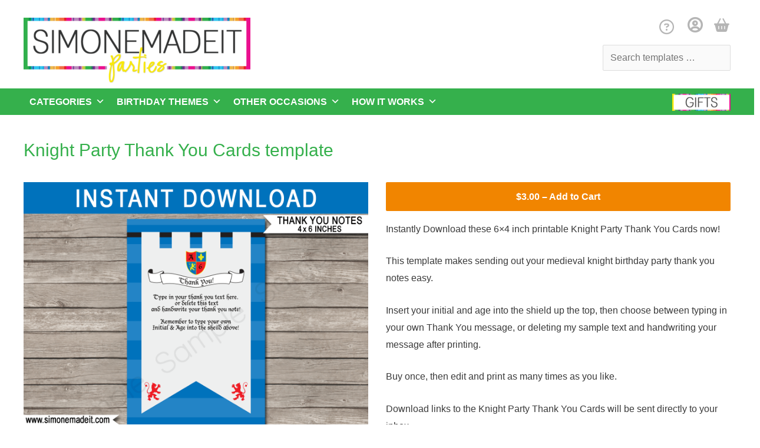

--- FILE ---
content_type: text/html; charset=UTF-8
request_url: https://www.simonemadeit.com/templates/printable-knight-party-thank-you-cards/
body_size: 45657
content:
<!DOCTYPE html>
<html lang="en-US">
<head>
<meta charset="UTF-8">
<meta name="viewport" content="width=device-width, initial-scale=1">
	<link rel="profile" href="https://gmpg.org/xfn/11"> 
	<meta name='robots' content='index, follow, max-image-preview:large, max-snippet:-1, max-video-preview:-1' />
	<style>img:is([sizes="auto" i], [sizes^="auto," i]) { contain-intrinsic-size: 3000px 1500px }</style>
	
<!-- Social Warfare v4.5.6 https://warfareplugins.com - BEGINNING OF OUTPUT -->
<meta property="og:description" content="Instantly Download these 6x4 inch printable Knight Party Thank You Cards now! This template makes sending out your medieval knight birthday party thank you notes easy. Insert your initial and age into the shield up the top, then choose between typing in your own Thank You message, or deleting my">
<meta property="og:title" content="Knight Party Thank You Cards template">
<meta property="article_author" content="Simone">
<meta property="article_publisher" content="Simone">
<meta property="og:image" content="https://www.simonemadeit.com/wp-content/uploads/edd/2020/05/Knight-Party-Thank-You-Notes-Printable-Template-1.png">
<meta property="fb:app_id" content="529576650555031">
<meta property="og:type" content="product">
<meta property="og:url" content="https://www.simonemadeit.com/templates/printable-knight-party-thank-you-cards/">
<meta property="og:site_name" content="SIMONEmadeit Parties">
<meta property="article:published_time" content="2020-05-18T04:46:53+08:00">
<meta property="article:modified_time" content="2020-05-18T04:54:09+08:00">
<meta property="og:updated_time" content="2020-05-18T04:54:09+08:00">
<meta name="twitter:title" content="Knight Party Thank You Cards template">
<meta name="twitter:description" content="Instantly Download these 6x4 inch printable Knight Party Thank You Cards now! This template makes sending out your medieval knight birthday party thank you notes easy. Insert your initial and age into the shield up the top, then choose between typing in your own Thank You message, or deleting my">
<meta name="twitter:image" content="https://www.simonemadeit.com/wp-content/uploads/edd/2020/05/Knight-Party-Thank-You-Notes-Printable-Template-1.png">
<meta name="twitter:site" content="@SIMONEmadeit">
<meta name="twitter:creator" content="@SIMONEmadeit">
<meta name="twitter:card" content="summary_large_image">
<style>
	@font-face {
		font-family: "sw-icon-font";
		src:url("https://www.simonemadeit.com/wp-content/plugins/social-warfare/assets/fonts/sw-icon-font.eot?ver=4.5.6");
		src:url("https://www.simonemadeit.com/wp-content/plugins/social-warfare/assets/fonts/sw-icon-font.eot?ver=4.5.6#iefix") format("embedded-opentype"),
		url("https://www.simonemadeit.com/wp-content/plugins/social-warfare/assets/fonts/sw-icon-font.woff?ver=4.5.6") format("woff"),
		url("https://www.simonemadeit.com/wp-content/plugins/social-warfare/assets/fonts/sw-icon-font.ttf?ver=4.5.6") format("truetype"),
		url("https://www.simonemadeit.com/wp-content/plugins/social-warfare/assets/fonts/sw-icon-font.svg?ver=4.5.6#1445203416") format("svg");
		font-weight: normal;
		font-style: normal;
		font-display:block;
	}
</style>
<!-- Social Warfare v4.5.6 https://warfareplugins.com - END OF OUTPUT -->


	<!-- This site is optimized with the Yoast SEO Premium plugin v25.4 (Yoast SEO v25.4) - https://yoast.com/wordpress/plugins/seo/ -->
	<title>Printable Knight Party Thank You Cards Template | Knight Birthday Party</title>
	<meta name="description" content="INSTANT DOWNLOAD ★ Printable Knight Party Thank You Cards Template. The easiest way to send your knight birthday party thank you&#039;s. Download now!" />
	<link rel="canonical" href="https://www.simonemadeit.com/templates/printable-knight-party-thank-you-cards/" />
	<meta property="og:locale" content="en_US" />
	<meta property="og:type" content="article" />
	<meta property="og:title" content="Knight Party Thank You Cards template" />
	<meta property="og:description" content="Instantly Download these 6x4 inch printable Knight Party Thank You Cards now! This template makes sending out your medieval knight birthday party thank" />
	<meta property="og:url" content="https://www.simonemadeit.com/templates/printable-knight-party-thank-you-cards/" />
	<meta property="og:site_name" content="SIMONEmadeit Parties" />
	<meta property="article:modified_time" content="2020-05-17T20:54:09+00:00" />
	<meta property="og:image" content="https://www.simonemadeit.com/wp-content/uploads/edd/2020/05/Knight-Party-Thank-You-Notes-Printable-Template-1.png" />
	<meta property="og:image:width" content="340" />
	<meta property="og:image:height" content="460" />
	<meta property="og:image:type" content="image/png" />
	<meta name="twitter:label1" content="Est. reading time" />
	<meta name="twitter:data1" content="2 minutes" />
	<script type="application/ld+json" class="yoast-schema-graph">{"@context":"https://schema.org","@graph":[{"@type":"WebPage","@id":"https://www.simonemadeit.com/templates/printable-knight-party-thank-you-cards/","url":"https://www.simonemadeit.com/templates/printable-knight-party-thank-you-cards/","name":"Printable Knight Party Thank You Cards Template | Knight Birthday Party","isPartOf":{"@id":"https://www.simonemadeit.com/#website"},"primaryImageOfPage":{"@id":"https://www.simonemadeit.com/templates/printable-knight-party-thank-you-cards/#primaryimage"},"image":{"@id":"https://www.simonemadeit.com/templates/printable-knight-party-thank-you-cards/#primaryimage"},"thumbnailUrl":"https://www.simonemadeit.com/wp-content/uploads/edd/2020/05/Knight-Party-Thank-You-Notes-Printable-Template-1.png","datePublished":"2020-05-17T20:46:53+00:00","dateModified":"2020-05-17T20:54:09+00:00","description":"INSTANT DOWNLOAD ★ Printable Knight Party Thank You Cards Template. The easiest way to send your knight birthday party thank you's. Download now!","breadcrumb":{"@id":"https://www.simonemadeit.com/templates/printable-knight-party-thank-you-cards/#breadcrumb"},"inLanguage":"en-US","potentialAction":[{"@type":"ReadAction","target":["https://www.simonemadeit.com/templates/printable-knight-party-thank-you-cards/"]}],"about":{"@id":"https://www.simonemadeit.com/templates/printable-knight-party-thank-you-cards/#/schema/edd-product/524200"},"mainEntity":{"@id":"https://www.simonemadeit.com/templates/printable-knight-party-thank-you-cards/#/schema/edd-product/524200"}},{"@type":"ImageObject","inLanguage":"en-US","@id":"https://www.simonemadeit.com/templates/printable-knight-party-thank-you-cards/#primaryimage","url":"https://www.simonemadeit.com/wp-content/uploads/edd/2020/05/Knight-Party-Thank-You-Notes-Printable-Template-1.png","contentUrl":"https://www.simonemadeit.com/wp-content/uploads/edd/2020/05/Knight-Party-Thank-You-Notes-Printable-Template-1.png","width":340,"height":460,"caption":"Printable Knight Party Thank You Card Template - Favor Tags - Medieval Knight Birthday Party theme - Editable Text - Instant Download via simonemadeit.com"},{"@type":"BreadcrumbList","@id":"https://www.simonemadeit.com/templates/printable-knight-party-thank-you-cards/#breadcrumb","itemListElement":[{"@type":"ListItem","position":1,"name":"Home","item":"https://www.simonemadeit.com/"},{"@type":"ListItem","position":2,"name":"Downloads","item":"https://www.simonemadeit.com/templates/"},{"@type":"ListItem","position":3,"name":"Printable Party Thank You Notes","item":"https://www.simonemadeit.com/templates/category/printable-party-thank-you-notes/"},{"@type":"ListItem","position":4,"name":"Knight Party Thank You Cards template"}]},{"@type":"WebSite","@id":"https://www.simonemadeit.com/#website","url":"https://www.simonemadeit.com/","name":"SIMONEmadeit Parties","description":"Printable Party Invitations &amp; Decoration Templates","publisher":{"@id":"https://www.simonemadeit.com/#organization"},"potentialAction":[{"@type":"SearchAction","target":{"@type":"EntryPoint","urlTemplate":"https://www.simonemadeit.com/?s={search_term_string}"},"query-input":{"@type":"PropertyValueSpecification","valueRequired":true,"valueName":"search_term_string"}}],"inLanguage":"en-US"},{"@type":["Organization","Brand"],"@id":"https://www.simonemadeit.com/#organization","name":"SIMONEmadeit","url":"https://www.simonemadeit.com/","logo":{"@type":"ImageObject","inLanguage":"en-US","@id":"https://www.simonemadeit.com/#/schema/logo/image/","url":"https://www.simonemadeit.com/wp-content/uploads/2019/10/logo-1.png","contentUrl":"https://www.simonemadeit.com/wp-content/uploads/2019/10/logo-1.png","width":297,"height":124,"caption":"SIMONEmadeit"},"image":{"@id":"https://www.simonemadeit.com/#/schema/logo/image/"}}]}</script>
	<!-- / Yoast SEO Premium plugin. -->


<link rel='dns-prefetch' href='//js.stripe.com' />
<link rel="alternate" type="application/rss+xml" title="SIMONEmadeit Parties &raquo; Feed" href="https://www.simonemadeit.com/feed/" />
<link rel="alternate" type="application/rss+xml" title="SIMONEmadeit Parties &raquo; Comments Feed" href="https://www.simonemadeit.com/comments/feed/" />
<script>
window._wpemojiSettings = {"baseUrl":"https:\/\/s.w.org\/images\/core\/emoji\/16.0.1\/72x72\/","ext":".png","svgUrl":"https:\/\/s.w.org\/images\/core\/emoji\/16.0.1\/svg\/","svgExt":".svg","source":{"concatemoji":"https:\/\/www.simonemadeit.com\/wp-includes\/js\/wp-emoji-release.min.js?ver=6.8.3"}};
/*! This file is auto-generated */
!function(s,n){var o,i,e;function c(e){try{var t={supportTests:e,timestamp:(new Date).valueOf()};sessionStorage.setItem(o,JSON.stringify(t))}catch(e){}}function p(e,t,n){e.clearRect(0,0,e.canvas.width,e.canvas.height),e.fillText(t,0,0);var t=new Uint32Array(e.getImageData(0,0,e.canvas.width,e.canvas.height).data),a=(e.clearRect(0,0,e.canvas.width,e.canvas.height),e.fillText(n,0,0),new Uint32Array(e.getImageData(0,0,e.canvas.width,e.canvas.height).data));return t.every(function(e,t){return e===a[t]})}function u(e,t){e.clearRect(0,0,e.canvas.width,e.canvas.height),e.fillText(t,0,0);for(var n=e.getImageData(16,16,1,1),a=0;a<n.data.length;a++)if(0!==n.data[a])return!1;return!0}function f(e,t,n,a){switch(t){case"flag":return n(e,"\ud83c\udff3\ufe0f\u200d\u26a7\ufe0f","\ud83c\udff3\ufe0f\u200b\u26a7\ufe0f")?!1:!n(e,"\ud83c\udde8\ud83c\uddf6","\ud83c\udde8\u200b\ud83c\uddf6")&&!n(e,"\ud83c\udff4\udb40\udc67\udb40\udc62\udb40\udc65\udb40\udc6e\udb40\udc67\udb40\udc7f","\ud83c\udff4\u200b\udb40\udc67\u200b\udb40\udc62\u200b\udb40\udc65\u200b\udb40\udc6e\u200b\udb40\udc67\u200b\udb40\udc7f");case"emoji":return!a(e,"\ud83e\udedf")}return!1}function g(e,t,n,a){var r="undefined"!=typeof WorkerGlobalScope&&self instanceof WorkerGlobalScope?new OffscreenCanvas(300,150):s.createElement("canvas"),o=r.getContext("2d",{willReadFrequently:!0}),i=(o.textBaseline="top",o.font="600 32px Arial",{});return e.forEach(function(e){i[e]=t(o,e,n,a)}),i}function t(e){var t=s.createElement("script");t.src=e,t.defer=!0,s.head.appendChild(t)}"undefined"!=typeof Promise&&(o="wpEmojiSettingsSupports",i=["flag","emoji"],n.supports={everything:!0,everythingExceptFlag:!0},e=new Promise(function(e){s.addEventListener("DOMContentLoaded",e,{once:!0})}),new Promise(function(t){var n=function(){try{var e=JSON.parse(sessionStorage.getItem(o));if("object"==typeof e&&"number"==typeof e.timestamp&&(new Date).valueOf()<e.timestamp+604800&&"object"==typeof e.supportTests)return e.supportTests}catch(e){}return null}();if(!n){if("undefined"!=typeof Worker&&"undefined"!=typeof OffscreenCanvas&&"undefined"!=typeof URL&&URL.createObjectURL&&"undefined"!=typeof Blob)try{var e="postMessage("+g.toString()+"("+[JSON.stringify(i),f.toString(),p.toString(),u.toString()].join(",")+"));",a=new Blob([e],{type:"text/javascript"}),r=new Worker(URL.createObjectURL(a),{name:"wpTestEmojiSupports"});return void(r.onmessage=function(e){c(n=e.data),r.terminate(),t(n)})}catch(e){}c(n=g(i,f,p,u))}t(n)}).then(function(e){for(var t in e)n.supports[t]=e[t],n.supports.everything=n.supports.everything&&n.supports[t],"flag"!==t&&(n.supports.everythingExceptFlag=n.supports.everythingExceptFlag&&n.supports[t]);n.supports.everythingExceptFlag=n.supports.everythingExceptFlag&&!n.supports.flag,n.DOMReady=!1,n.readyCallback=function(){n.DOMReady=!0}}).then(function(){return e}).then(function(){var e;n.supports.everything||(n.readyCallback(),(e=n.source||{}).concatemoji?t(e.concatemoji):e.wpemoji&&e.twemoji&&(t(e.twemoji),t(e.wpemoji)))}))}((window,document),window._wpemojiSettings);
</script>
<link rel='stylesheet' id='astra-theme-css-css' href='https://www.simonemadeit.com/wp-content/themes/astra/assets/css/minified/style.min.css?ver=4.11.5' media='all' />
<link rel='stylesheet' id='astra-theme-dynamic-css' href='https://www.simonemadeit.com/wp-content/uploads/astra/astra-theme-dynamic-css-post-524200.css?ver=1767886470' media='all' />
<link rel='stylesheet' id='astra-edd-css' href='https://www.simonemadeit.com/wp-content/themes/astra/assets/css/minified/compatibility/edd.min.css?ver=4.11.5' media='all' />
<style id='astra-edd-inline-css'>
@media (min-width:545px) and (max-width:768px){.tablet-columns-1 .ast-edd-archive-article{width:100%;}.tablet-columns-2 .ast-edd-archive-article{width:calc(50% - 10px);}.tablet-columns-3 .ast-edd-archive-article, .edd_downloads_list[class*="edd_download_columns_"] .edd_download{width:calc(33.33% - 14px);}.tablet-columns-4 .ast-edd-archive-article{width:calc(25% - 15px);}.tablet-columns-5 .ast-edd-archive-article{width:calc(20% - 16px);}.tablet-columns-6 .ast-edd-archive-article{width:calc(16.66% - 16.66px);}}@media (min-width:545px) and (max-width:768px){[class*="columns-"] .ast-edd-archive-article:nth-child(n){margin-right:20px;clear:none;}.tablet-columns-2 .ast-edd-archive-article:nth-child(2n), .tablet-columns-3 .ast-edd-archive-article:nth-child(3n), .tablet-columns-4 .ast-edd-archive-article:nth-child(4n), .tablet-columns-5 .ast-edd-archive-article:nth-child(5n), .tablet-columns-6 .ast-edd-archive-article:nth-child(6n), .edd_downloads_list[class*="edd_download_columns_"] .edd_download:nth-child(3n){margin-right:0;clear:right;}.tablet-columns-2 .ast-edd-archive-article:nth-child(2n+1), .tablet-columns-3 .ast-edd-archive-article:nth-child(3n+1), .tablet-columns-4 .ast-edd-archive-article:nth-child(4n+1), .tablet-columns-5 .ast-edd-archive-article:nth-child(5n+1), .tablet-columns-6 .ast-edd-archive-article:nth-child(6n+1), .edd_downloads_list[class*="edd_download_columns_"] .edd_download:nth-child(3n+1){clear:left;}}@media (max-width:544px){.mobile-columns-1 .ast-edd-archive-article{width:100%;}.mobile-columns-3 .ast-edd-archive-article{width:calc(33.33% - 14px);}.mobile-columns-4 .ast-edd-archive-article{width:calc(25% - 15px);}.mobile-columns-5 .ast-edd-archive-article{width:calc(20% - 16px);}.mobile-columns-6 .ast-edd-archive-article{width:calc(16.66% - 16.66px);}.edd_downloads_list[class*="edd_download_columns_"] .edd_download, .edd_downloads_list[class*="edd_download_columns_"] .edd_download:nth-child(2n+1), .mobile-columns-2 .ast-edd-archive-article{width:calc(50% - 10px);}}@media (max-width:544px){[class*="columns-"] .ast-edd-archive-article:nth-child(n){margin-right:20px;clear:none;}.mobile-columns-1 .ast-edd-archive-article:nth-child(n){margin-right:0;}.edd_downloads_list[class*="edd_download_columns_"] .edd_download:nth-child(2n), .mobile-columns-2 .ast-edd-archive-article:nth-child(2n), .mobile-columns-3 .ast-edd-archive-article:nth-child(3n), .mobile-columns-4 .ast-edd-archive-article:nth-child(4n), .mobile-columns-5 .ast-edd-archive-article:nth-child(5n), .mobile-columns-6 .ast-edd-archive-article:nth-child(6n){margin-right:0;clear:right;}.mobile-columns-2 .ast-edd-archive-article:nth-child(2n+1), .mobile-columns-3 .ast-edd-archive-article:nth-child(3n+1), .mobile-columns-4 .ast-edd-archive-article:nth-child(4n+1), .mobile-columns-5 .ast-edd-archive-article:nth-child(5n+1), .mobile-columns-6 .ast-edd-archive-article:nth-child(6n+1){clear:left;}}
</style>
<style id='wp-emoji-styles-inline-css'>

	img.wp-smiley, img.emoji {
		display: inline !important;
		border: none !important;
		box-shadow: none !important;
		height: 1em !important;
		width: 1em !important;
		margin: 0 0.07em !important;
		vertical-align: -0.1em !important;
		background: none !important;
		padding: 0 !important;
	}
</style>
<link rel='stylesheet' id='wp-block-library-css' href='https://www.simonemadeit.com/wp-includes/css/dist/block-library/style.min.css?ver=6.8.3' media='all' />
<link rel='stylesheet' id='edd-blocks-css' href='https://www.simonemadeit.com/wp-content/plugins/easy-digital-downloads/includes/blocks/assets/css/edd-blocks.css?ver=3.4.0' media='all' />
<style id='global-styles-inline-css'>
:root{--wp--preset--aspect-ratio--square: 1;--wp--preset--aspect-ratio--4-3: 4/3;--wp--preset--aspect-ratio--3-4: 3/4;--wp--preset--aspect-ratio--3-2: 3/2;--wp--preset--aspect-ratio--2-3: 2/3;--wp--preset--aspect-ratio--16-9: 16/9;--wp--preset--aspect-ratio--9-16: 9/16;--wp--preset--color--black: #000000;--wp--preset--color--cyan-bluish-gray: #abb8c3;--wp--preset--color--white: #ffffff;--wp--preset--color--pale-pink: #f78da7;--wp--preset--color--vivid-red: #cf2e2e;--wp--preset--color--luminous-vivid-orange: #ff6900;--wp--preset--color--luminous-vivid-amber: #fcb900;--wp--preset--color--light-green-cyan: #7bdcb5;--wp--preset--color--vivid-green-cyan: #00d084;--wp--preset--color--pale-cyan-blue: #8ed1fc;--wp--preset--color--vivid-cyan-blue: #0693e3;--wp--preset--color--vivid-purple: #9b51e0;--wp--preset--color--ast-global-color-0: var(--ast-global-color-0);--wp--preset--color--ast-global-color-1: var(--ast-global-color-1);--wp--preset--color--ast-global-color-2: var(--ast-global-color-2);--wp--preset--color--ast-global-color-3: var(--ast-global-color-3);--wp--preset--color--ast-global-color-4: var(--ast-global-color-4);--wp--preset--color--ast-global-color-5: var(--ast-global-color-5);--wp--preset--color--ast-global-color-6: var(--ast-global-color-6);--wp--preset--color--ast-global-color-7: var(--ast-global-color-7);--wp--preset--color--ast-global-color-8: var(--ast-global-color-8);--wp--preset--gradient--vivid-cyan-blue-to-vivid-purple: linear-gradient(135deg,rgba(6,147,227,1) 0%,rgb(155,81,224) 100%);--wp--preset--gradient--light-green-cyan-to-vivid-green-cyan: linear-gradient(135deg,rgb(122,220,180) 0%,rgb(0,208,130) 100%);--wp--preset--gradient--luminous-vivid-amber-to-luminous-vivid-orange: linear-gradient(135deg,rgba(252,185,0,1) 0%,rgba(255,105,0,1) 100%);--wp--preset--gradient--luminous-vivid-orange-to-vivid-red: linear-gradient(135deg,rgba(255,105,0,1) 0%,rgb(207,46,46) 100%);--wp--preset--gradient--very-light-gray-to-cyan-bluish-gray: linear-gradient(135deg,rgb(238,238,238) 0%,rgb(169,184,195) 100%);--wp--preset--gradient--cool-to-warm-spectrum: linear-gradient(135deg,rgb(74,234,220) 0%,rgb(151,120,209) 20%,rgb(207,42,186) 40%,rgb(238,44,130) 60%,rgb(251,105,98) 80%,rgb(254,248,76) 100%);--wp--preset--gradient--blush-light-purple: linear-gradient(135deg,rgb(255,206,236) 0%,rgb(152,150,240) 100%);--wp--preset--gradient--blush-bordeaux: linear-gradient(135deg,rgb(254,205,165) 0%,rgb(254,45,45) 50%,rgb(107,0,62) 100%);--wp--preset--gradient--luminous-dusk: linear-gradient(135deg,rgb(255,203,112) 0%,rgb(199,81,192) 50%,rgb(65,88,208) 100%);--wp--preset--gradient--pale-ocean: linear-gradient(135deg,rgb(255,245,203) 0%,rgb(182,227,212) 50%,rgb(51,167,181) 100%);--wp--preset--gradient--electric-grass: linear-gradient(135deg,rgb(202,248,128) 0%,rgb(113,206,126) 100%);--wp--preset--gradient--midnight: linear-gradient(135deg,rgb(2,3,129) 0%,rgb(40,116,252) 100%);--wp--preset--font-size--small: 13px;--wp--preset--font-size--medium: 20px;--wp--preset--font-size--large: 36px;--wp--preset--font-size--x-large: 42px;--wp--preset--spacing--20: 0.44rem;--wp--preset--spacing--30: 0.67rem;--wp--preset--spacing--40: 1rem;--wp--preset--spacing--50: 1.5rem;--wp--preset--spacing--60: 2.25rem;--wp--preset--spacing--70: 3.38rem;--wp--preset--spacing--80: 5.06rem;--wp--preset--shadow--natural: 6px 6px 9px rgba(0, 0, 0, 0.2);--wp--preset--shadow--deep: 12px 12px 50px rgba(0, 0, 0, 0.4);--wp--preset--shadow--sharp: 6px 6px 0px rgba(0, 0, 0, 0.2);--wp--preset--shadow--outlined: 6px 6px 0px -3px rgba(255, 255, 255, 1), 6px 6px rgba(0, 0, 0, 1);--wp--preset--shadow--crisp: 6px 6px 0px rgba(0, 0, 0, 1);}:root { --wp--style--global--content-size: var(--wp--custom--ast-content-width-size);--wp--style--global--wide-size: var(--wp--custom--ast-wide-width-size); }:where(body) { margin: 0; }.wp-site-blocks > .alignleft { float: left; margin-right: 2em; }.wp-site-blocks > .alignright { float: right; margin-left: 2em; }.wp-site-blocks > .aligncenter { justify-content: center; margin-left: auto; margin-right: auto; }:where(.wp-site-blocks) > * { margin-block-start: 24px; margin-block-end: 0; }:where(.wp-site-blocks) > :first-child { margin-block-start: 0; }:where(.wp-site-blocks) > :last-child { margin-block-end: 0; }:root { --wp--style--block-gap: 24px; }:root :where(.is-layout-flow) > :first-child{margin-block-start: 0;}:root :where(.is-layout-flow) > :last-child{margin-block-end: 0;}:root :where(.is-layout-flow) > *{margin-block-start: 24px;margin-block-end: 0;}:root :where(.is-layout-constrained) > :first-child{margin-block-start: 0;}:root :where(.is-layout-constrained) > :last-child{margin-block-end: 0;}:root :where(.is-layout-constrained) > *{margin-block-start: 24px;margin-block-end: 0;}:root :where(.is-layout-flex){gap: 24px;}:root :where(.is-layout-grid){gap: 24px;}.is-layout-flow > .alignleft{float: left;margin-inline-start: 0;margin-inline-end: 2em;}.is-layout-flow > .alignright{float: right;margin-inline-start: 2em;margin-inline-end: 0;}.is-layout-flow > .aligncenter{margin-left: auto !important;margin-right: auto !important;}.is-layout-constrained > .alignleft{float: left;margin-inline-start: 0;margin-inline-end: 2em;}.is-layout-constrained > .alignright{float: right;margin-inline-start: 2em;margin-inline-end: 0;}.is-layout-constrained > .aligncenter{margin-left: auto !important;margin-right: auto !important;}.is-layout-constrained > :where(:not(.alignleft):not(.alignright):not(.alignfull)){max-width: var(--wp--style--global--content-size);margin-left: auto !important;margin-right: auto !important;}.is-layout-constrained > .alignwide{max-width: var(--wp--style--global--wide-size);}body .is-layout-flex{display: flex;}.is-layout-flex{flex-wrap: wrap;align-items: center;}.is-layout-flex > :is(*, div){margin: 0;}body .is-layout-grid{display: grid;}.is-layout-grid > :is(*, div){margin: 0;}body{padding-top: 0px;padding-right: 0px;padding-bottom: 0px;padding-left: 0px;}a:where(:not(.wp-element-button)){text-decoration: none;}:root :where(.wp-element-button, .wp-block-button__link){background-color: #32373c;border-width: 0;color: #fff;font-family: inherit;font-size: inherit;line-height: inherit;padding: calc(0.667em + 2px) calc(1.333em + 2px);text-decoration: none;}.has-black-color{color: var(--wp--preset--color--black) !important;}.has-cyan-bluish-gray-color{color: var(--wp--preset--color--cyan-bluish-gray) !important;}.has-white-color{color: var(--wp--preset--color--white) !important;}.has-pale-pink-color{color: var(--wp--preset--color--pale-pink) !important;}.has-vivid-red-color{color: var(--wp--preset--color--vivid-red) !important;}.has-luminous-vivid-orange-color{color: var(--wp--preset--color--luminous-vivid-orange) !important;}.has-luminous-vivid-amber-color{color: var(--wp--preset--color--luminous-vivid-amber) !important;}.has-light-green-cyan-color{color: var(--wp--preset--color--light-green-cyan) !important;}.has-vivid-green-cyan-color{color: var(--wp--preset--color--vivid-green-cyan) !important;}.has-pale-cyan-blue-color{color: var(--wp--preset--color--pale-cyan-blue) !important;}.has-vivid-cyan-blue-color{color: var(--wp--preset--color--vivid-cyan-blue) !important;}.has-vivid-purple-color{color: var(--wp--preset--color--vivid-purple) !important;}.has-ast-global-color-0-color{color: var(--wp--preset--color--ast-global-color-0) !important;}.has-ast-global-color-1-color{color: var(--wp--preset--color--ast-global-color-1) !important;}.has-ast-global-color-2-color{color: var(--wp--preset--color--ast-global-color-2) !important;}.has-ast-global-color-3-color{color: var(--wp--preset--color--ast-global-color-3) !important;}.has-ast-global-color-4-color{color: var(--wp--preset--color--ast-global-color-4) !important;}.has-ast-global-color-5-color{color: var(--wp--preset--color--ast-global-color-5) !important;}.has-ast-global-color-6-color{color: var(--wp--preset--color--ast-global-color-6) !important;}.has-ast-global-color-7-color{color: var(--wp--preset--color--ast-global-color-7) !important;}.has-ast-global-color-8-color{color: var(--wp--preset--color--ast-global-color-8) !important;}.has-black-background-color{background-color: var(--wp--preset--color--black) !important;}.has-cyan-bluish-gray-background-color{background-color: var(--wp--preset--color--cyan-bluish-gray) !important;}.has-white-background-color{background-color: var(--wp--preset--color--white) !important;}.has-pale-pink-background-color{background-color: var(--wp--preset--color--pale-pink) !important;}.has-vivid-red-background-color{background-color: var(--wp--preset--color--vivid-red) !important;}.has-luminous-vivid-orange-background-color{background-color: var(--wp--preset--color--luminous-vivid-orange) !important;}.has-luminous-vivid-amber-background-color{background-color: var(--wp--preset--color--luminous-vivid-amber) !important;}.has-light-green-cyan-background-color{background-color: var(--wp--preset--color--light-green-cyan) !important;}.has-vivid-green-cyan-background-color{background-color: var(--wp--preset--color--vivid-green-cyan) !important;}.has-pale-cyan-blue-background-color{background-color: var(--wp--preset--color--pale-cyan-blue) !important;}.has-vivid-cyan-blue-background-color{background-color: var(--wp--preset--color--vivid-cyan-blue) !important;}.has-vivid-purple-background-color{background-color: var(--wp--preset--color--vivid-purple) !important;}.has-ast-global-color-0-background-color{background-color: var(--wp--preset--color--ast-global-color-0) !important;}.has-ast-global-color-1-background-color{background-color: var(--wp--preset--color--ast-global-color-1) !important;}.has-ast-global-color-2-background-color{background-color: var(--wp--preset--color--ast-global-color-2) !important;}.has-ast-global-color-3-background-color{background-color: var(--wp--preset--color--ast-global-color-3) !important;}.has-ast-global-color-4-background-color{background-color: var(--wp--preset--color--ast-global-color-4) !important;}.has-ast-global-color-5-background-color{background-color: var(--wp--preset--color--ast-global-color-5) !important;}.has-ast-global-color-6-background-color{background-color: var(--wp--preset--color--ast-global-color-6) !important;}.has-ast-global-color-7-background-color{background-color: var(--wp--preset--color--ast-global-color-7) !important;}.has-ast-global-color-8-background-color{background-color: var(--wp--preset--color--ast-global-color-8) !important;}.has-black-border-color{border-color: var(--wp--preset--color--black) !important;}.has-cyan-bluish-gray-border-color{border-color: var(--wp--preset--color--cyan-bluish-gray) !important;}.has-white-border-color{border-color: var(--wp--preset--color--white) !important;}.has-pale-pink-border-color{border-color: var(--wp--preset--color--pale-pink) !important;}.has-vivid-red-border-color{border-color: var(--wp--preset--color--vivid-red) !important;}.has-luminous-vivid-orange-border-color{border-color: var(--wp--preset--color--luminous-vivid-orange) !important;}.has-luminous-vivid-amber-border-color{border-color: var(--wp--preset--color--luminous-vivid-amber) !important;}.has-light-green-cyan-border-color{border-color: var(--wp--preset--color--light-green-cyan) !important;}.has-vivid-green-cyan-border-color{border-color: var(--wp--preset--color--vivid-green-cyan) !important;}.has-pale-cyan-blue-border-color{border-color: var(--wp--preset--color--pale-cyan-blue) !important;}.has-vivid-cyan-blue-border-color{border-color: var(--wp--preset--color--vivid-cyan-blue) !important;}.has-vivid-purple-border-color{border-color: var(--wp--preset--color--vivid-purple) !important;}.has-ast-global-color-0-border-color{border-color: var(--wp--preset--color--ast-global-color-0) !important;}.has-ast-global-color-1-border-color{border-color: var(--wp--preset--color--ast-global-color-1) !important;}.has-ast-global-color-2-border-color{border-color: var(--wp--preset--color--ast-global-color-2) !important;}.has-ast-global-color-3-border-color{border-color: var(--wp--preset--color--ast-global-color-3) !important;}.has-ast-global-color-4-border-color{border-color: var(--wp--preset--color--ast-global-color-4) !important;}.has-ast-global-color-5-border-color{border-color: var(--wp--preset--color--ast-global-color-5) !important;}.has-ast-global-color-6-border-color{border-color: var(--wp--preset--color--ast-global-color-6) !important;}.has-ast-global-color-7-border-color{border-color: var(--wp--preset--color--ast-global-color-7) !important;}.has-ast-global-color-8-border-color{border-color: var(--wp--preset--color--ast-global-color-8) !important;}.has-vivid-cyan-blue-to-vivid-purple-gradient-background{background: var(--wp--preset--gradient--vivid-cyan-blue-to-vivid-purple) !important;}.has-light-green-cyan-to-vivid-green-cyan-gradient-background{background: var(--wp--preset--gradient--light-green-cyan-to-vivid-green-cyan) !important;}.has-luminous-vivid-amber-to-luminous-vivid-orange-gradient-background{background: var(--wp--preset--gradient--luminous-vivid-amber-to-luminous-vivid-orange) !important;}.has-luminous-vivid-orange-to-vivid-red-gradient-background{background: var(--wp--preset--gradient--luminous-vivid-orange-to-vivid-red) !important;}.has-very-light-gray-to-cyan-bluish-gray-gradient-background{background: var(--wp--preset--gradient--very-light-gray-to-cyan-bluish-gray) !important;}.has-cool-to-warm-spectrum-gradient-background{background: var(--wp--preset--gradient--cool-to-warm-spectrum) !important;}.has-blush-light-purple-gradient-background{background: var(--wp--preset--gradient--blush-light-purple) !important;}.has-blush-bordeaux-gradient-background{background: var(--wp--preset--gradient--blush-bordeaux) !important;}.has-luminous-dusk-gradient-background{background: var(--wp--preset--gradient--luminous-dusk) !important;}.has-pale-ocean-gradient-background{background: var(--wp--preset--gradient--pale-ocean) !important;}.has-electric-grass-gradient-background{background: var(--wp--preset--gradient--electric-grass) !important;}.has-midnight-gradient-background{background: var(--wp--preset--gradient--midnight) !important;}.has-small-font-size{font-size: var(--wp--preset--font-size--small) !important;}.has-medium-font-size{font-size: var(--wp--preset--font-size--medium) !important;}.has-large-font-size{font-size: var(--wp--preset--font-size--large) !important;}.has-x-large-font-size{font-size: var(--wp--preset--font-size--x-large) !important;}
:root :where(.wp-block-pullquote){font-size: 1.5em;line-height: 1.6;}
</style>
<link rel='stylesheet' id='edd-related-downloads-css' href='https://www.simonemadeit.com/wp-content/plugins/easy-digital-downloads-related-downloads/edd-related-downloads.css?ver=6.8.3' media='all' />
<link rel='stylesheet' id='edd-css-frontend-css' href='https://www.simonemadeit.com/wp-content/plugins/edd-price-variation-images/assets/css/styles.css?ver=6.8.3' media='all' />
<link rel='stylesheet' id='css-fancybox-css' href='https://www.simonemadeit.com/wp-content/plugins/edd-screenshots/assets/libraries/fancybox/jquery.fancybox.min.css?ver=6.8.3' media='all' />
<link rel='stylesheet' id='edd-screenshots-frontend-css' href='https://www.simonemadeit.com/wp-content/plugins/edd-screenshots/assets/css/styles.css?ver=6.8.3' media='all' />
<link rel='stylesheet' id='codeable-gravity-forms-css' href='https://www.simonemadeit.com/wp-content/plugins/codeable-simonemadeit/assets/css/gform.css?ver=6.8.3' media='all' />
<link rel='stylesheet' id='codeable-frontend-css' href='https://www.simonemadeit.com/wp-content/plugins/codeable-simonemadeit/assets/css/frontend.css?ver=6.8.3' media='all' />
<link rel='stylesheet' id='megamenu-css' href='https://www.simonemadeit.com/wp-content/uploads/maxmegamenu/style.css?ver=2b00b1' media='all' />
<link rel='stylesheet' id='dashicons-css' href='https://www.simonemadeit.com/wp-includes/css/dashicons.min.css?ver=6.8.3' media='all' />
<link rel='stylesheet' id='megamenu-genericons-css' href='https://www.simonemadeit.com/wp-content/plugins/megamenu-pro/icons/genericons/genericons/genericons.css?ver=2.4.3' media='all' />
<link rel='stylesheet' id='megamenu-fontawesome-css' href='https://www.simonemadeit.com/wp-content/plugins/megamenu-pro/icons/fontawesome/css/font-awesome.min.css?ver=2.4.3' media='all' />
<link rel='stylesheet' id='megamenu-fontawesome5-css' href='https://www.simonemadeit.com/wp-content/plugins/megamenu-pro/icons/fontawesome5/css/all.min.css?ver=2.4.3' media='all' />
<link rel='stylesheet' id='megamenu-fontawesome6-css' href='https://www.simonemadeit.com/wp-content/plugins/megamenu-pro/icons/fontawesome6/css/all.min.css?ver=2.4.3' media='all' />
<link rel='stylesheet' id='search-filter-plugin-styles-css' href='https://www.simonemadeit.com/wp-content/plugins/search-filter-pro/public/assets/css/search-filter.min.css?ver=2.5.17' media='all' />
<link rel='stylesheet' id='social_warfare-css' href='https://www.simonemadeit.com/wp-content/plugins/social-warfare/assets/css/style.min.css?ver=4.5.6' media='all' />
<link rel='stylesheet' id='astra-addon-css-css' href='https://www.simonemadeit.com/wp-content/uploads/astra-addon/astra-addon-6871d10f5cc141-99536649.css?ver=4.11.4' media='all' />
<link rel='stylesheet' id='astra-addon-dynamic-css' href='https://www.simonemadeit.com/wp-content/uploads/astra-addon/astra-addon-dynamic-css-post-524200.css?ver=1767886470' media='all' />
<style id='akismet-widget-style-inline-css'>

			.a-stats {
				--akismet-color-mid-green: #357b49;
				--akismet-color-white: #fff;
				--akismet-color-light-grey: #f6f7f7;

				max-width: 350px;
				width: auto;
			}

			.a-stats * {
				all: unset;
				box-sizing: border-box;
			}

			.a-stats strong {
				font-weight: 600;
			}

			.a-stats a.a-stats__link,
			.a-stats a.a-stats__link:visited,
			.a-stats a.a-stats__link:active {
				background: var(--akismet-color-mid-green);
				border: none;
				box-shadow: none;
				border-radius: 8px;
				color: var(--akismet-color-white);
				cursor: pointer;
				display: block;
				font-family: -apple-system, BlinkMacSystemFont, 'Segoe UI', 'Roboto', 'Oxygen-Sans', 'Ubuntu', 'Cantarell', 'Helvetica Neue', sans-serif;
				font-weight: 500;
				padding: 12px;
				text-align: center;
				text-decoration: none;
				transition: all 0.2s ease;
			}

			/* Extra specificity to deal with TwentyTwentyOne focus style */
			.widget .a-stats a.a-stats__link:focus {
				background: var(--akismet-color-mid-green);
				color: var(--akismet-color-white);
				text-decoration: none;
			}

			.a-stats a.a-stats__link:hover {
				filter: brightness(110%);
				box-shadow: 0 4px 12px rgba(0, 0, 0, 0.06), 0 0 2px rgba(0, 0, 0, 0.16);
			}

			.a-stats .count {
				color: var(--akismet-color-white);
				display: block;
				font-size: 1.5em;
				line-height: 1.4;
				padding: 0 13px;
				white-space: nowrap;
			}
		
</style>
<link rel='stylesheet' id='gca-column-styles-css' href='https://www.simonemadeit.com/wp-content/plugins/genesis-columns-advanced/css/gca-column-styles.css?ver=6.8.3' media='all' />
<link rel='stylesheet' id='astra-child-theme-css-css' href='https://www.simonemadeit.com/wp-content/themes/astra-child/style.css?ver=1.0.0' media='all' />
<!--[if IE]>
<script src="https://www.simonemadeit.com/wp-content/themes/astra/assets/js/minified/flexibility.min.js?ver=4.11.5" id="astra-flexibility-js"></script>
<script id="astra-flexibility-js-after">
flexibility(document.documentElement);
</script>
<![endif]-->
<script src="https://www.simonemadeit.com/wp-includes/js/jquery/jquery.min.js?ver=3.7.1" id="jquery-core-js"></script>
<script src="https://www.simonemadeit.com/wp-includes/js/jquery/jquery-migrate.min.js?ver=3.4.1" id="jquery-migrate-js"></script>
<script src="https://www.simonemadeit.com/wp-content/plugins/edd-price-variation-images/assets/js/frontend.js?ver=6.8.3" id="edd-price-variation-images-frontend-js"></script>
<script src="https://www.simonemadeit.com/wp-content/plugins/edd-screenshots/assets/libraries/fancybox/jquery.fancybox.min.js?ver=6.8.3" id="jquery-fancybox-js"></script>
<script src="https://www.simonemadeit.com/wp-content/plugins/edd-screenshots/assets/js/frontend.js?ver=6.8.3" id="edd-screenshots-frontend-js"></script>
<script src="https://www.simonemadeit.com/wp-includes/js/dist/hooks.min.js?ver=4d63a3d491d11ffd8ac6" id="wp-hooks-js"></script>
<script id="say-what-js-js-extra">
var say_what_data = {"replacements":{"edds|Personal Info|":"Personal Details","edds|This is a secure SSL encrypted payment.|":"Credit Card transactions are handled securely through <a href=\"https:\/\/stripe.com\/about\" target=\"_blank\">Stripe<\/a>.  Your Credit Card details never touch this server.","easy-digital-downloads|Email Address|":"Your Email Address","easy-digital-downloads|First Name|":"Your First Name","edds|Info|":"Details","easy-digital-downloads|Products|":"Your Download Links","edds|Credit Card Info|":"Credit Card Details","edds|Payment Info|":"Payment Details","easy-digital-downloads|Personal info|":"Personal Details","easy-digital-downloads|Select payment method|":"Select Payment Method","easy-digital-downloads|Create an account|":"Create an Account"}};
</script>
<script src="https://www.simonemadeit.com/wp-content/plugins/say-what/assets/build/frontend.js?ver=fd31684c45e4d85aeb4e" id="say-what-js-js"></script>
<script id="codeable-gravity-forms-js-extra">
var codeable = {"ajax_url":"https:\/\/www.simonemadeit.com\/wp-admin\/admin-ajax.php"};
</script>
<script src="https://www.simonemadeit.com/wp-content/plugins/codeable-simonemadeit/assets/js/gravity-forms.js?ver=6.8.3" id="codeable-gravity-forms-js"></script>
<script id="edduh-tracking-js-extra">
var edduh = {"ajaxUrl":"https:\/\/www.simonemadeit.com\/wp-admin\/admin-ajax.php","currentUrl":"https:\/\/www.simonemadeit.com\/templates\/printable-knight-party-thank-you-cards\/"};
</script>
<script src="https://www.simonemadeit.com/wp-content/plugins/edd-user-history/assets/js/tracking.js?ver=1.2.0" id="edduh-tracking-js"></script>
<script id="search-filter-plugin-build-js-extra">
var SF_LDATA = {"ajax_url":"https:\/\/www.simonemadeit.com\/wp-admin\/admin-ajax.php","home_url":"https:\/\/www.simonemadeit.com\/","extensions":[]};
</script>
<script src="https://www.simonemadeit.com/wp-content/plugins/search-filter-pro/public/assets/js/search-filter-build.min.js?ver=2.5.17" id="search-filter-plugin-build-js"></script>
<script src="https://www.simonemadeit.com/wp-content/plugins/search-filter-pro/public/assets/js/chosen.jquery.min.js?ver=2.5.17" id="search-filter-plugin-chosen-js"></script>
<script src="https://js.stripe.com/v3/?ver=v3" id="sandhills-stripe-js-v3-js"></script>
<link rel="https://api.w.org/" href="https://www.simonemadeit.com/wp-json/" /><link rel="alternate" title="JSON" type="application/json" href="https://www.simonemadeit.com/wp-json/wp/v2/edd-downloads/524200" /><link rel="EditURI" type="application/rsd+xml" title="RSD" href="https://www.simonemadeit.com/xmlrpc.php?rsd" />
<link rel='shortlink' href='https://www.simonemadeit.com/?p=524200' />
<link rel="alternate" title="oEmbed (JSON)" type="application/json+oembed" href="https://www.simonemadeit.com/wp-json/oembed/1.0/embed?url=https%3A%2F%2Fwww.simonemadeit.com%2Ftemplates%2Fprintable-knight-party-thank-you-cards%2F" />
<link rel="alternate" title="oEmbed (XML)" type="text/xml+oembed" href="https://www.simonemadeit.com/wp-json/oembed/1.0/embed?url=https%3A%2F%2Fwww.simonemadeit.com%2Ftemplates%2Fprintable-knight-party-thank-you-cards%2F&#038;format=xml" />
<meta name="generator" content="Easy Digital Downloads v3.4.0" />
		<script>
			document.documentElement.className = document.documentElement.className.replace('no-js', 'js');
		</script>
				<style>
			.no-js img.lazyload {
				display: none;
			}

			figure.wp-block-image img.lazyloading {
				min-width: 150px;
			}

			.lazyload,
			.lazyloading {
				--smush-placeholder-width: 100px;
				--smush-placeholder-aspect-ratio: 1/1;
				width: var(--smush-placeholder-width) !important;
				aspect-ratio: var(--smush-placeholder-aspect-ratio) !important;
			}

						.lazyload, .lazyloading {
				opacity: 0;
			}

			.lazyloaded {
				opacity: 1;
				transition: opacity 400ms;
				transition-delay: 0ms;
			}

					</style>
		<style type="text/css">.blue-message {
background: none repeat scroll 0 0 #3399ff;
color: #ffffff;
text-shadow: none;
font-size: 14px;
line-height: 24px;
padding: 10px;
} 
.green-message {
background: none repeat scroll 0 0 #8cc14c;
color: #ffffff;
text-shadow: none;
font-size: 14px;
line-height: 24px;
padding: 10px;
} 
.orange-message {
background: none repeat scroll 0 0 #faa732;
color: #ffffff;
text-shadow: none;
font-size: 14px;
line-height: 24px;
padding: 10px;
} 
.red-message {
background: none repeat scroll 0 0 #da4d31;
color: #ffffff;
text-shadow: none;
font-size: 14px;
line-height: 24px;
padding: 10px;
} 
.grey-message {
background: none repeat scroll 0 0 #53555c;
color: #ffffff;
text-shadow: none;
font-size: 14px;
line-height: 24px;
padding: 10px;
} 
.left-block {
background: none repeat scroll 0 0px, radial-gradient(ellipse at center center, #ffffff 0%, #f2f2f2 100%) repeat scroll 0 0 rgba(0, 0, 0, 0);
color: #8b8e97;
padding: 10px;
margin: 10px;
float: left;
} 
.right-block {
background: none repeat scroll 0 0px, radial-gradient(ellipse at center center, #ffffff 0%, #f2f2f2 100%) repeat scroll 0 0 rgba(0, 0, 0, 0);
color: #8b8e97;
padding: 10px;
margin: 10px;
float: right;
} 
.blockquotes {
background: none;
border-left: 5px solid #f1f1f1;
color: #8B8E97;
font-size: 14px;
font-style: italic;
line-height: 22px;
padding-left: 15px;
padding: 10px;
width: 60%;
float: left;
} 
</style><link rel="icon" href="https://www.simonemadeit.com/wp-content/uploads/2019/10/cropped-favicon-32x32.png" sizes="32x32" />
<link rel="icon" href="https://www.simonemadeit.com/wp-content/uploads/2019/10/cropped-favicon-192x192.png" sizes="192x192" />
<link rel="apple-touch-icon" href="https://www.simonemadeit.com/wp-content/uploads/2019/10/cropped-favicon-180x180.png" />
<meta name="msapplication-TileImage" content="https://www.simonemadeit.com/wp-content/uploads/2019/10/cropped-favicon-270x270.png" />
		<style id="wp-custom-css">
			body.archive .ast-archive-description
{
	padding: 0;
}


#edd_checkout_form_wrap .edd-payment-icons 
{
	display:none
}

/*TEMPLATE FEATURES GUTENBERG ADD ON BLOCKS - adjust box icon styling*/
.uagb-icon-list__source-wrap {
    padding: 12px 12px 12px 12px !important;
 }

/*TEMPLATE FEATURES GUTENBERG ADD ON BLOCKS - adjust space on top of 2nd column in mobile view*/
@media (max-width: 600px){
.uagb-icon-list__wrap {
	margin-top: 15px;
	margin-bottom: 15px;
	}
}

/*TEMPLATE FEATURES GUTENBERG ADD ON BLOCKS - adjust left margin for 2nd column in mobile view*/
@media (max-width: 782px){
.entry-content .has-2-columns .wp-block-column:last-child {
    padding-left: 0;
    margin-left: 0!important;
}
}

/*TESTIMONIAL VIEW FOR HAPPY CUSTOMERS - adjust navigation styling*/
.strong-view .nav-links a, .strong-view .nav-links span {
    display: inline;
    line-height: 1;
    margin: 0 5px 5px 0;
    padding: .75em;
    transition: background .2s ease;
    border: 1px solid #d3ced2;
    font-size: 1em;
    font-weight: 400;
    min-width: 2.5em;
}

.strong-view .nav-links {
    margin: 30px auto;
    text-align: left;
}

.strong-view .nav-links a:hover {
	color: #e9198e;
	background: none;
}

.strong-view .nav-links a.current, .strong-view .nav-links span.current {
    background: none;
    color: #3a3a3a;
}

.strong-view .nav-links a.next.page-numbers  {
    background: none;
}

.strong-view .nav-links a.next.page-numbers:hover  {
	color: #e9198e;
}

.strong-view .nav-links a.prev.page-numbers  {
    background: none;
}

.strong-view .nav-links a.prev.page-numbers:hover  {
	color: #e9198e;
}



.strong-view .nav-links .page-numbers.dots  {
    background: none;
}

.strong-view .nav-links .page-numbers.dots:hover  {
	color: #3a3a3a;
}


/*TABBED MEGA MENU - spacing of birthday themes and styling*/
#mega-menu-wrap-below_header_menu #mega-menu-below_header_menu > li.mega-menu-megamenu > ul.mega-sub-menu > li.mega-menu-item > a.mega-menu-link, #mega-menu-wrap-below_header_menu #mega-menu-below_header_menu > li.mega-menu-megamenu > ul.mega-sub-menu li.mega-menu-column > ul.mega-sub-menu > li.mega-menu-item > a.mega-menu-link {
    background: #f0f0f0;
    font-size: 14px;
    color: #3e3e3e;
    margin: 0px 0px 5px 0px;
    padding: 5px 7px 4px 7px;
}

#mega-menu-wrap-below_header_menu #mega-menu-below_header_menu > li.mega-menu-megamenu > ul.mega-sub-menu > li.mega-menu-item > a.mega-menu-link, #mega-menu-wrap-below_header_menu #mega-menu-below_header_menu > li.mega-menu-megamenu > ul.mega-sub-menu li.mega-menu-column > ul.mega-sub-menu > li.mega-menu-item > a.mega-menu-link:hover {
    background: #f0f0f0;
    font-size: 14px;
    color: #3e3e3e;
    margin: 0px 0px 5px 0px;
    padding: 5px 7px 4px 7px;
}


#mega-menu-wrap-below_header_menu #mega-menu-below_header_menu > li.mega-menu-tabbed > ul.mega-sub-menu > li.mega-menu-item > ul.mega-sub-menu > li.mega-menu-item {
    float: left;
    padding: 15px 15px 15px 25px;
}

#mega-menu-wrap-below_header_menu #mega-menu-below_header_menu > li.mega-menu-tabbed > ul.mega-sub-menu > li.mega-menu-item > ul.mega-sub-menu > li.mega-menu-item li.mega-menu-item > a.mega-menu-link {
    padding: 0px 0px 13px 0px;
}

#mega-menu-wrap-below_header_menu #mega-menu-below_header_menu > li.mega-menu-tabbed > ul.mega-sub-menu {
    padding: 15px 0 0 0;
}

/*SITE LOGO - remove padding on right side*/
.ast-logo-title-inline .site-logo-img {
    padding-right: 0;
}


/*ON TABLET - add padding above logo when stacked*/
@media (max-width: 925px) and (min-width: 769px){
.ast-logo-title-inline .site-logo-img {
    margin-top: 10px;
}
}

/*ON MOBILE - reduce space above search bar*/
@media (max-width: 545px){
.ast-header-custom-item-outside.ast-header-break-point .ast-mobile-header-stack .ast-masthead-custom-menu-items {
    padding: 0em 1em 0 1em;
	margin-top: -30px;
}
}

@media (max-width: 925px) and (min-width: 546px){
.ast-header-custom-item-outside.ast-header-break-point .ast-mobile-header-stack .ast-masthead-custom-menu-items {
	margin-top: -40px !important;
}
}



/*ON TABLET - increase image on Single download pages size to full width*/
@media (max-width: 800px) and (min-width: 741px){
.alignleft {
    width: 100%;
}
}

/*ON TABLET - stack logo and search instead of side-by-side*/
.ast-header-break-point .ast-mobile-header-inline .main-header-container, .ast-header-break-point .ast-mobile-header-stack .main-header-container {
    display: block;
}

/*ON DESKTOP - SEARCH IN HEADER - remove padding on right side & add margin to top*/
.ast-primary-menu-disabled .main-header-bar .ast-masthead-custom-menu-items {
    padding-right: 0;
	  flex: auto;
}

.ast-header-widget-area {
    line-height: 1.65;
    margin-top: 20px;
}


/*ON TABLET - YOUR ACCOUNT PAGE - make sure video has margin to the left*/
@media (max-width: 782px) and (min-width: 600px){
.wp-block-column:nth-child(2n) {
    margin-left: 32px !important;
}
}

/*BLOG - remove navigation between single blot posts*/
.single .post-navigation {
	display: none;
}

/*ARCHIVES - remove border underneath heading*/
.ast-archive-description {
    border-bottom: none;
}





/* HOME PAGE - adjust Testimonials slider to see all the shading properly*/

.wpmslider-viewport{
	padding:10px 10px 0 10px;
}



/* ACCOUNT PAGE & SUCCES PAGE ONLY - adjust the top padding of the video to be in line with the accordians */

.page-id-9845 .entry-content .has-2-columns .wp-block-column:last-child {
    padding-top: 10px;
}

.page-id-9843 .entry-content .has-2-columns .wp-block-column:last-child {
    padding-top: 10px;
}










/* PARAGRAPH AND HEADING STYLINGS*/
.mybackground {     
	background-color: #35b04c;
	padding: 30px 30px 30px;
	margin-bottom: 30px;
}

p.tips {
    color: #e9198e;
		font-size: 22px;
		margin-bottom: 20px;
}

p.included {
    color: #36b04d;
    font-family: arial;
    letter-spacing: 0.5px;
    text-transform: uppercase;
    border-top: 1px solid;
    border-bottom: 1px solid;
    padding-top: 4px;
    padding-bottom: 4px;
    margin-bottom: 12px;
    font-style: normal !important;
}

p.yourdownloads {
    background-color: #ebf5ed;
    border-radius: 4px;
    padding: 20px;
    margin-top: 20px;
    margin-bottom: 30px;
}


p.homepage {
	margin-bottom: 3em;
	}

p.importantinfo {
background: #fafafa none repeat scroll 0 0;
margin-bottom: 30px;
margin-left: 0;
margin-top: -22px;
padding: 10px;
}

p.myaccount {
background-color: #ebf5ed;
border: 1px solid #36B04D;
border-radius: 4px;
padding: 10px;
}

h1.entry-title {
	font-weight: 400;
	font-size: 35px !important;
}

.single-download .entry-title {
    font-size: 30px !important;
}
h1.secondaryheading {
	font-size: 1.5em;
}

h2.green {
	font-size: 1.3em;
}

/* Styling of H3 for FAQ*/
h3, .entry-content h3 {
    color: #e9198e;
		padding-top: 20px;
		padding-bottom: 5px
}

/*OL and UL*/

ol.mytips {
    margin-left:2em;
    font-size: 1em;
    line-height: 2em;
		list-style-position: outside;

}

ol.mytips li {
  padding-bottom: 1em;
}

ul.mytips li {
  padding-bottom: 1em;
}




ol {
  margin-left: 1.5em;
	font-size: .95em;
}

/* FOOTER WIDGET */

/* FOOTER WIDGET - Testimonial Syling*/
.widget .strong-view.card .testimonial-inner {
    background: none;
    padding: .5em;
    box-shadow: none;
}

footer .widget .strong-view--with-quotes.card .testimonial-quotes svg {
    background: #f0f0f0 !important;
}

/* FOOTER WIDGET - Increasing Menu list font size */

.site-footer ul {
    font-size: large;
}

/* FOOTER WIDGET - Increasing Total Share count size */
span.swp_pop_count {
    font-size: 110%;
}

/* SINGLE DOWNLOADS PAGE & HAPPY CUSTOMERS PAGE - styling of reviews */
h3.wpmtst-testimonial-heading {
    padding-top: 10px;
    color: #35b04c;
		font-size: 22px;
		padding-bottom: 8px;
}

.strong-view.card .testimonial-inner {
    background: #fff;
    padding: 1em;
    text-align: center;
    border-radius: 4px;
    box-shadow: -3px 2px 10px 0px rgba(128, 144, 174, 0.2);
	margin-bottom: 10px;
}


.strong-view.card .strong-content {
    margin: 20px auto 20px;
}

/*  PAGE - styling of Elegant reviews */
.strong-view.wpmtst-elegant .wpmtst-testimonial-image img
{
		    border-radius: 0!important;
}

/* MOBILE - Remove bottom border on mobile under header */
.ast-header-break-point .site-header {
    border-bottom-color: none;
    border-bottom-style: none; }



/*EDD CHANGES*/

/*EDD - change margin at bottom of Social Warfare icons before TABBY */
.swp_social_panel {
	margin-bottom: 10px !important;
}


/*EDD - change button colors & width */
.button.ast-edd-variable-btn {
	background: #f18500;
	width: 100%;
  text-align: center;
  margin-bottom: 1em;
}

.button.ast-edd-variable-btn:hover, .button.ast-edd-variable-btn:active, .button.ast-edd-variable-btn:focus {
	background: #f17100;	
}

.edd_purchase_submit_wrapper a.edd-add-to-cart.edd-has-js {	
	background: #f18500;
	width: 100%;
  text-align: center;
  margin-bottom: 1em;

}

.edd-submit.button.yellow:hover, .edd-submit.button.yellow:focus, .edd-submit.button.yellow:active{
	background: #f17100;	
}

.edd-submit.button.yellow {
    background: #f18500;
		margin-bottom: 1em;
	
}


.edd-submit.button.yellow {
	width:100%;
}

.single-download .edd_download_purchase_form .edd_purchase_submit_wrapper {
    margin: 0;
    text-transform: uppercase;
    font-weight: 600;
}

@media (max-width: 800px){
.single-download .edd_purchase_submit_wrapper a.edd-add-to-cart.edd-has-js {
	margin-top: 20px;
}
}

.single-download .edd_price_options {
    margin-bottom: 15px;
}

.edd_price_options select {
    margin-bottom: -5px;
}
/*EDD - change headers */

h3.edd_download_title {
    font-size: 1em;
    overflow: hidden;
    display: -webkit-box;
    -webkit-box-orient: vertical;
    -webkit-line-clamp: 2;
	  height: 42px;
}

p.edd-logged-in {
	display:none;
}



/*EDD ACCOUNT PAGE*/
#edd_profile_editor_form legend {
		border-bottom: none;
    background: none;
    color: #35b04c;
		font-size: 25px;
    font-weight: 300;
}

.edd_form legend {
		border-bottom: none;
    background: none;
    color: #35b04c;
		font-size: 25px;
    font-weight: 300;
	}

fieldset#edd_profile_address_fieldset{
	display:none;
	}


#edd_user_history {


}

/*EDD CART PAGE*/
#edd_checkout_wrap legend {
		border-bottom: none;
    background: none;
    color: #35b04c;
    font-weight: 300;
}

p#edd_final_total_wrap{
	color: #35b04d;	
}


#edd_checkout_wrap #edd_discount_code p {
    border: none;
    text-align: right;
    margin: -30px -30px -30px 0;
}

#edd_checkout_wrap #edd_discount_code #edd-discount {
    width: auto;
}

#edd_checkout_form_wrap .edd-cart-adjustment .edd-apply-discount.edd-submit {
    width: auto;
}



#edd_checkout_form_wrap .edd-description {
    display: none
}

#edd_checkout_form_wrap .edd-required-indicator {
 color:#e9198e;
 display:inline
}

#edd-last-name-wrap {
	display: none;
}

#edd-first-name-wrap {
	margin-bottom: 20px !important;
}

#edd-login-account-wrap {
	background: #ebf5ed;
}

#edd-login-account-wrap {
    background: #ebf5ed;
    padding-top: 10px !important;
    padding-bottom: 10px !important;
    border: 1px solid #36b04d;
	margin-bottom: 20px !important;
}


fieldset#edd_register_fields {
	border: none !important;
}

fieldset#edd_register_account_fields {
	border: 1px solid #eee !important;
}

#edd_checkout_form_wrap fieldset#edd_cc_fields {
	background: #eee
}

.edd-alert-error {
    color: #35b04c;
    background-color: #ebf5ed;
    border-color: #ebf5ed;
}

/*CHECKOUT & CART Adjust radio buttons for Paypal and Credit Card*/
.edd_form input[type="checkbox"], .edd_form input[type="radio"] {
    margin-right: 8px;
    margin-top: -3px;
}
/*CHECKOUT & CART Adjust Padlock icon*/
svg.edd-icon.edd-icon-lock {
		vertical-align: bottom;
		margin-right: 6px;
		margin-left: 2px;
		margin-bottom: 2px;
}

/*CHECKOUT & CART Adjust Subscribe to newsletter padding*/
#edd_checkout_wrap fieldset>p:last-child {
    padding-bottom: 7px;
    padding-top: 12px;
}

/*EDD adjust Title margins on single downloads page*/
.ast-single-post .entry-title, .page-title {
    margin-top: -.75em;
    margin-bottom: 1.2em;
}

li.edd_download_file:last-child {
    padding-bottom: 1.5em;
}

/*EDD adjust Screenshots Styling on single downloads page*/
.edd-ul-screenshots {
	  padding: 5px 5px 0 0 !important;
    margin-left: 0 !important;
	  margin-bottom: 10px !important;
}


.edd-screenshots-container .edd-gallery-item {
	margin-top: 10px
}
	
	
/*EDD adjust TABBYs Styling on single downloads page*/
.responsive-tabs .responsive-tabs__list__item--active, .responsive-tabs .responsive-tabs__list__item--active:hover {
    border-color: #35b04c!important;
    color: #35b04c!important;
}








.responsive-tabs .responsive-tabs__panel {
    padding: 30px 15px 15px !important;
	border: 1px solid #35b04c !important;
    border-top: 1px solid #35b04c !important;
	
}

.responsive-tabs .responsive-tabs__list__item {
     font-size: 16px !important;
     border: 1px solid #c3c3c3;
	   margin: 1px 5px 0 0 !important;
     padding: 10px 8px !important;

}

.responsive-tabs-wrapper {
    padding-top: 15px;
}

@media screen and (max-width: 800px) {
.responsive-tabs .responsive-tabs__heading--active, .responsive-tabs .responsive-tabs__heading--active:hover {
    background: #35b04c !important;
	border: none !important;
	}
	
	.responsive-tabs-wrapper {
    padding-top: 0;
}

	.swp_social_panel {
	margin-bottom: 20px !important;
}
}

/*EDD RELATED DOWNLOADS - adjust styling*/
#isa-related-downloads li, #isa-related-downloads #edd-related-downloads-widget li {
    margin: 1% 2%;
}


#isa-related-downloads {
    display: block;
    clear: both;
    margin: 2em 0 0;
}

#isa-related-downloads ul {
    margin: 0;
}



/* EDD TUTORIALS & TIPS in TABBY styling */
.display-posts-listing.image-left .listing-item {
	overflow: hidden; 
	margin-bottom: 32px;
	width: 100%;
}

.display-posts-listing.image-left .image {
	float: left;
	margin: 0 16px 0 0;
}

.display-posts-listing.image-left .title {
	display: block;
	font-size: larger;
}

.display-posts-listing.image-left .excerpt-dash { 
	display: none; 
}

/* GRAVITY FORMS change standard ERROR colors to pink */
.gform_wrapper .gfield_required {
    color: #e9198e;
}

.gform_wrapper div.validation_error {
    color: #e9198e;
    border-top: 2px solid #e9198e;
    border-bottom: 2px solid #e9198e;
}

.gform_wrapper li.gfield.gfield_error, .gform_wrapper li.gfield.gfield_error.gfield_contains_required.gfield_creditcard_warning {
    background-color: #f8eaf2;
    border-top: none;
    border-bottom: none;
}

.gform_wrapper .gfield_error .gfield_label {
    color: #e9198e;
}

.gform_wrapper .validation_message {
    color: #e9198e;
 }

.gform_wrapper li.gfield_error input:not([type=radio]):not([type=checkbox]):not([type=submit]):not([type=button]):not([type=image]):not([type=file]), .gform_wrapper li.gfield_error textarea {
    border: 1px solid #e9198e;
}


/* GRAVITY FORMS change padding of radio buttons labels */
.gform_wrapper .gfield_radio li label {
    margin: 6px 0 0 10px;
}

		</style>
		<style type="text/css">/** Mega Menu CSS: fs **/</style>
</head>

<body itemtype='https://schema.org/Blog' itemscope='itemscope' class="wp-singular download-template-default single single-download postid-524200 wp-custom-logo wp-theme-astra wp-child-theme-astra-child edd-js-none mega-menu-below-header-menu mega-menu-primary mega-menu-above-header-menu mega-menu-footer-menu ast-desktop ast-plain-container ast-no-sidebar astra-4.11.5 ast-header-custom-item-outside ast-blog-single-style-1 ast-custom-post-type ast-single-post ast-mobile-inherit-site-logo ast-inherit-site-logo-transparent ast-above-mobile-menu-align-inline ast-default-menu-enable ast-default-above-menu-enable above-header-nav-padding-support ast-above-header-hide-on-mobile ast-full-width-layout ast-sticky-header-shrink ast-inherit-site-logo-sticky ast-normal-title-enabled astra-addon-4.11.4">
	<style>.edd-js-none .edd-has-js, .edd-js .edd-no-js, body.edd-js input.edd-no-js { display: none; }</style>
	<script>/* <![CDATA[ */(function(){var c = document.body.classList;c.remove('edd-js-none');c.add('edd-js');})();/* ]]> */</script>
	
<a
	class="skip-link screen-reader-text"
	href="#content"
	title="Skip to content">
		Skip to content</a>

<div
class="hfeed site" id="page">
			<header
		class="site-header ast-primary-submenu-animation-fade header-main-layout-1 ast-primary-menu-disabled ast-logo-title-inline ast-menu-toggle-link ast-mobile-header-stack ast-above-header-enabled ast-above-header-section-separated ast-below-header-enabled ast-below-header-merged-responsive ast-above-header-mobile-inline ast-below-header-mobile-stack" id="masthead" itemtype="https://schema.org/WPHeader" itemscope="itemscope" itemid="#masthead"		>
			
<div class="ast-above-header-wrap ast-above-header-1" >
	<div class="ast-above-header">
				<div class="ast-container">
			<div class="ast-flex ast-above-header-section-wrap">
				
									<div class="ast-above-header-section ast-above-header-section-2 ast-flex ast-justify-content-flex-end menu-above-header" >
										<div class="ast-button-wrap">
					<button class="menu-toggle menu-above-header-toggle ast-above-mobile-menu-buttons-minimal" >
					<span class="screen-reader-text">Above Header</span>
					<span class="ast-icon icon-menu-bars"><span class="menu-toggle-icon"></span></span>										</button>
				</div>
				<div id="mega-menu-wrap-above_header_menu" class="mega-menu-wrap"><div class="mega-menu-toggle"><div class="mega-toggle-blocks-left"></div><div class="mega-toggle-blocks-center"></div><div class="mega-toggle-blocks-right"><div class='mega-toggle-block mega-menu-toggle-block mega-toggle-block-1' id='mega-toggle-block-1' tabindex='0'><span class='mega-toggle-label' role='button' aria-expanded='false'><span class='mega-toggle-label-closed'>MENU</span><span class='mega-toggle-label-open'>MENU</span></span></div></div></div><ul id="mega-menu-above_header_menu" class="mega-menu max-mega-menu mega-menu-horizontal mega-no-js" data-event="hover_intent" data-effect="fade_up" data-effect-speed="200" data-effect-mobile="disabled" data-effect-speed-mobile="0" data-panel-width="#content" data-panel-inner-width="#primary" data-mobile-force-width="body" data-second-click="go" data-document-click="collapse" data-vertical-behaviour="standard" data-breakpoint="920" data-unbind="true" data-mobile-state="collapse_all" data-mobile-direction="vertical" data-hover-intent-timeout="300" data-hover-intent-interval="100" data-overlay-desktop="false" data-overlay-mobile="false"><li class="mega-menu-item mega-menu-item-type-post_type mega-menu-item-object-page mega-align-bottom-left mega-menu-flyout mega-has-icon mega-icon-left mega-hide-text mega-menu-item-523093" id="mega-menu-item-523093"><a class="far fa-question-circle mega-menu-link" href="https://www.simonemadeit.com/faq-editable-party-packs/" tabindex="0" aria-label="Frequently Asked Questions"></a></li><li class="mega-menu-item mega-menu-item-type-post_type mega-menu-item-object-page mega-align-bottom-left mega-menu-flyout mega-has-icon mega-icon-left mega-hide-text mega-menu-item-523092" id="mega-menu-item-523092"><a class="fa-user-circle-o mega-menu-link" href="https://www.simonemadeit.com/checkout/your-account/" tabindex="0" aria-label="Your Account"></a></li><li class="mega-menu-item mega-menu-item-type-post_type mega-menu-item-object-page mega-align-bottom-left mega-menu-flyout mega-has-icon mega-icon-left mega-hide-text mega-menu-item-523091" id="mega-menu-item-523091"><a class="fa-shopping-basket mega-menu-link" href="https://www.simonemadeit.com/checkout/" tabindex="0" aria-label="Shopping Cart &#038; Checkout"></a></li></ul></div>					</div>
							</div>
		</div><!-- .ast-container -->
			</div><!-- .ast-above-header -->
</div><!-- .ast-above-header-wrap -->

<div class="main-header-bar-wrap">
	<div class="main-header-bar">
				<div class="ast-container">

			<div class="ast-flex main-header-container">
				
		<div class="site-branding">
			<div
			class="ast-site-identity" itemtype="https://schema.org/Organization" itemscope="itemscope"			>
				<span class="site-logo-img"><a href="https://www.simonemadeit.com/" class="custom-logo-link" rel="home"><img width="385" height="110" data-src="https://www.simonemadeit.com/wp-content/uploads/2020/04/cropped-Parties-by-Simonemadeit-Logo-1-385x110.png" class="custom-logo lazyload" alt="SIMONEmadeit Parties" decoding="async" data-srcset="https://www.simonemadeit.com/wp-content/uploads/2020/04/cropped-Parties-by-Simonemadeit-Logo-1-385x110.png 385w, https://www.simonemadeit.com/wp-content/uploads/2020/04/cropped-Parties-by-Simonemadeit-Logo-1-325x93.png 325w, https://www.simonemadeit.com/wp-content/uploads/2020/04/cropped-Parties-by-Simonemadeit-Logo-1-175x50.png 175w, https://www.simonemadeit.com/wp-content/uploads/2020/04/cropped-Parties-by-Simonemadeit-Logo-1-768x219.png 768w, https://www.simonemadeit.com/wp-content/uploads/2020/04/cropped-Parties-by-Simonemadeit-Logo-1.png 777w" data-sizes="(max-width: 385px) 100vw, 385px" src="[data-uri]" style="--smush-placeholder-width: 385px; --smush-placeholder-aspect-ratio: 385/110;" /></a></span>			</div>
		</div>

		<!-- .site-branding -->
				<div class="ast-mobile-menu-buttons">

			
						<div class="ast-button-wrap">
			<button type="button" class="menu-toggle main-header-menu-toggle  ast-mobile-menu-buttons-minimal " aria-controls='primary-menu' aria-expanded='false'>
				<span class="screen-reader-text">Main Menu</span>
				<span class="menu-toggle-icon"></span>
							</button>
		</div>
				
			
		</div>
			<div class="main-header-bar-navigation ast-header-sections-navigation">
						<nav itemtype="https://schema.org/SiteNavigationElement" itemscope="itemscope" id="site-navigation" class="ast-flex-grow-1 navigation-accessibility" aria-label="Site Navigation"><ul class="ast-below-header-menu-items"> <li id="menu-item-522582" class="menu-item menu-item-type-custom menu-item-object-custom menu-item-has-children menu-item-522582 astra-megamenu-li full-width-mega"><a aria-expanded="false" href="#" class="menu-link"><span class="ast-icon icon-arrow"></span><span class="menu-text">CATEGORIES</span><span class="sub-arrow"></span></a><button class="ast-menu-toggle" aria-expanded="false"><span class="screen-reader-text">Menu Toggle</span><span class="ast-icon icon-arrow"></span></button>
<div class="astra-full-megamenu-wrapper ast-hidden">

<ul class="astra-megamenu sub-menu astra-mega-menu-width-full ast-hidden">
	<li id="menu-item-529983" class="menu-item menu-item-type-custom menu-item-object-custom menu-item-has-children menu-item-529983"><a aria-expanded="false" href="#" class="menu-link"><span class="ast-icon icon-arrow"></span><span class="menu-text">TEMPLATE PACKAGES</span></a><button class="ast-menu-toggle" aria-expanded="false"><span class="screen-reader-text">Menu Toggle</span><span class="ast-icon icon-arrow"></span></button>
	<ul class="sub-menu">
		<li id="menu-item-522958" class="menu-item menu-item-type-post_type menu-item-object-page menu-item-522958"><a href="https://www.simonemadeit.com/instant-downloads-of-editable-party-printables/" class="menu-link"><span class="ast-icon icon-arrow"></span><span class="menu-text">Full Themed Collections</span></a></li>	</ul>
</li>	<li id="menu-item-529982" class="menu-item menu-item-type-custom menu-item-object-custom menu-item-has-children menu-item-529982"><a aria-expanded="false" href="#" class="menu-link"><span class="ast-icon icon-arrow"></span><span class="menu-text">JUST ARRIVED</span></a><button class="ast-menu-toggle" aria-expanded="false"><span class="screen-reader-text">Menu Toggle</span><span class="ast-icon icon-arrow"></span></button>
	<ul class="sub-menu">
		<li id="menu-item-522957" class="menu-item menu-item-type-post_type menu-item-object-page menu-item-522957"><a href="https://www.simonemadeit.com/templates-all/new-in-the-shop/" class="menu-link"><span class="ast-icon icon-arrow"></span><span class="menu-text">New Templates</span></a></li>	</ul>
</li>	<li id="menu-item-522959" class="menu-item menu-item-type-custom menu-item-object-custom menu-item-has-children menu-item-522959"><a aria-expanded="false" href="#column" class="menu-link"><span class="ast-icon icon-arrow"></span><span class="menu-text">INVITATIONS, FAVORS &#038; THANK YOU&#8217;S</span></a><button class="ast-menu-toggle" aria-expanded="false"><span class="screen-reader-text">Menu Toggle</span><span class="ast-icon icon-arrow"></span></button>
	<ul class="sub-menu">
		<li id="menu-item-522970" class="menu-item menu-item-type-post_type menu-item-object-page menu-item-522970"><a href="https://www.simonemadeit.com/printable-birthday-party-invitations/" class="menu-link"><span class="ast-icon icon-arrow"></span><span class="menu-text">Invitations</span></a></li>		<li id="menu-item-522966" class="menu-item menu-item-type-post_type menu-item-object-page menu-item-522966"><a href="https://www.simonemadeit.com/printable-party-favor-bag-toppers/" class="menu-link"><span class="ast-icon icon-arrow"></span><span class="menu-text">Favor Bag Toppers</span></a></li>		<li id="menu-item-522967" class="menu-item menu-item-type-post_type menu-item-object-page menu-item-522967"><a href="https://www.simonemadeit.com/printable-birthday-party-favor-tags-templates/" class="menu-link"><span class="ast-icon icon-arrow"></span><span class="menu-text">Favor Tags</span></a></li>		<li id="menu-item-522973" class="menu-item menu-item-type-post_type menu-item-object-page menu-item-522973"><a href="https://www.simonemadeit.com/printable-party-thank-you-notes/" class="menu-link"><span class="ast-icon icon-arrow"></span><span class="menu-text">Thank You Notes</span></a></li>	</ul>
</li>	<li id="menu-item-522978" class="menu-item menu-item-type-custom menu-item-object-custom menu-item-has-children menu-item-522978"><a aria-expanded="false" href="#column" class="menu-link"><span class="ast-icon icon-arrow"></span><span class="menu-text">FOOD DECORATIONS</span></a><button class="ast-menu-toggle" aria-expanded="false"><span class="screen-reader-text">Menu Toggle</span><span class="ast-icon icon-arrow"></span></button>
	<ul class="sub-menu">
		<li id="menu-item-522961" class="menu-item menu-item-type-post_type menu-item-object-page menu-item-522961"><a href="https://www.simonemadeit.com/printable-hershey-candy-bar-wrappers/" class="menu-link"><span class="ast-icon icon-arrow"></span><span class="menu-text">Candy Bar Wrappers</span></a></li>		<li id="menu-item-522965" class="menu-item menu-item-type-post_type menu-item-object-page menu-item-522965"><a href="https://www.simonemadeit.com/printable-party-cupcake-toppers/" class="menu-link"><span class="ast-icon icon-arrow"></span><span class="menu-text">Cupcake Toppers</span></a></li>		<li id="menu-item-522968" class="menu-item menu-item-type-post_type menu-item-object-page menu-item-522968"><a href="https://www.simonemadeit.com/editable-food-labels-place-cards/" class="menu-link"><span class="ast-icon icon-arrow"></span><span class="menu-text">Food Labels or Place Cards</span></a></li>		<li id="menu-item-522962" class="menu-item menu-item-type-post_type menu-item-object-page menu-item-522962"><a href="https://www.simonemadeit.com/printable-lollipop-capes/" class="menu-link"><span class="ast-icon icon-arrow"></span><span class="menu-text">Lollipop Capes &#038; Masks</span></a></li>		<li id="menu-item-522976" class="menu-item menu-item-type-post_type menu-item-object-page menu-item-522976"><a href="https://www.simonemadeit.com/printable-snack-boxes/" class="menu-link"><span class="ast-icon icon-arrow"></span><span class="menu-text">Snack Boxes</span></a></li>		<li id="menu-item-522977" class="menu-item menu-item-type-post_type menu-item-object-page menu-item-522977"><a href="https://www.simonemadeit.com/printable-tic-tac-labels/" class="menu-link"><span class="ast-icon icon-arrow"></span><span class="menu-text">Tic Tac Labels</span></a></li>		<li id="menu-item-522974" class="menu-item menu-item-type-post_type menu-item-object-page menu-item-522974"><a href="https://www.simonemadeit.com/editable-water-bottle-labels/" class="menu-link"><span class="ast-icon icon-arrow"></span><span class="menu-text">Water Bottle Labels</span></a></li>	</ul>
</li>	<li id="menu-item-522979" class="menu-item menu-item-type-custom menu-item-object-custom menu-item-has-children menu-item-522979"><a aria-expanded="false" href="#column" class="menu-link"><span class="ast-icon icon-arrow"></span><span class="menu-text">ROOM DECORATIONS</span></a><button class="ast-menu-toggle" aria-expanded="false"><span class="screen-reader-text">Menu Toggle</span><span class="ast-icon icon-arrow"></span></button>
	<ul class="sub-menu">
		<li id="menu-item-522963" class="menu-item menu-item-type-post_type menu-item-object-page menu-item-522963"><a href="https://www.simonemadeit.com/printable-banners-and-bunting/" class="menu-link"><span class="ast-icon icon-arrow"></span><span class="menu-text">Pennant Banners &#038; Bunting</span></a></li>		<li id="menu-item-522972" class="menu-item menu-item-type-post_type menu-item-object-page menu-item-522972"><a href="https://www.simonemadeit.com/printable-party-decorations-diy/" class="menu-link"><span class="ast-icon icon-arrow"></span><span class="menu-text">Signs &#038; Backdrops</span></a></li>		<li id="menu-item-529993" class="menu-item menu-item-type-taxonomy menu-item-object-download_category menu-item-529993"><a href="https://www.simonemadeit.com/templates/category/printable-party-cutouts/" class="menu-link"><span class="ast-icon icon-arrow"></span><span class="menu-text">Cutouts</span></a></li>	</ul>
</li>	<li id="menu-item-522980" class="menu-item menu-item-type-custom menu-item-object-custom menu-item-has-children menu-item-522980"><a aria-expanded="false" href="#column" class="menu-link"><span class="ast-icon icon-arrow"></span><span class="menu-text">GAMES &#038; ACCESSORIES</span></a><button class="ast-menu-toggle" aria-expanded="false"><span class="screen-reader-text">Menu Toggle</span><span class="ast-icon icon-arrow"></span></button>
	<ul class="sub-menu">
		<li id="menu-item-522964" class="menu-item menu-item-type-post_type menu-item-object-page menu-item-522964"><a href="https://www.simonemadeit.com/printable-party-certificates/" class="menu-link"><span class="ast-icon icon-arrow"></span><span class="menu-text">Certificates</span></a></li>		<li id="menu-item-522969" class="menu-item menu-item-type-post_type menu-item-object-page menu-item-522969"><a href="https://www.simonemadeit.com/printable-party-games/" class="menu-link"><span class="ast-icon icon-arrow"></span><span class="menu-text">Games &#038; Activites</span></a></li>		<li id="menu-item-522971" class="menu-item menu-item-type-post_type menu-item-object-page menu-item-522971"><a href="https://www.simonemadeit.com/printable-party-passes-and-badges/" class="menu-link"><span class="ast-icon icon-arrow"></span><span class="menu-text">Passes and Badges</span></a></li>		<li id="menu-item-522975" class="menu-item menu-item-type-post_type menu-item-object-page menu-item-522975"><a href="https://www.simonemadeit.com/printable-party-wristbands/" class="menu-link"><span class="ast-icon icon-arrow"></span><span class="menu-text">Wristbands</span></a></li>	</ul>
</li></ul>
</li><li id="menu-item-522836" class="menu-item menu-item-type-custom menu-item-object-custom menu-item-has-children menu-item-522836"><a aria-expanded="false" class="menu-link"><span class="ast-icon icon-arrow"></span><span class="menu-text">BIRTHDAY THEMES</span><span class="sub-arrow"></span></a><button class="ast-menu-toggle" aria-expanded="false"><span class="screen-reader-text">Menu Toggle</span><span class="ast-icon icon-arrow"></span></button>
<ul class="sub-menu">
	<li id="menu-item-522837" class="menu-item menu-item-type-custom menu-item-object-custom menu-item-has-children menu-item-522837"><a aria-expanded="false" class="menu-link"><span class="ast-icon icon-arrow"></span><span class="menu-text">THEMES A-C</span></a><button class="ast-menu-toggle" aria-expanded="false"><span class="screen-reader-text">Menu Toggle</span><span class="ast-icon icon-arrow"></span></button>
	<ul class="sub-menu">
		<li id="menu-item-522981" class="menu-item menu-item-type-custom menu-item-object-custom menu-item-has-children menu-item-522981"><a aria-expanded="false" href="#column" class="menu-link"><span class="ast-icon icon-arrow"></span><span class="menu-text">Column</span></a><button class="ast-menu-toggle" aria-expanded="false"><span class="screen-reader-text">Menu Toggle</span><span class="ast-icon icon-arrow"></span></button>
		<ul class="sub-menu">
			<li id="menu-item-523853" class="menu-item menu-item-type-post_type menu-item-object-page menu-item-523853"><a href="https://www.simonemadeit.com/templates-all/airplane-birthday-party-printables/" class="menu-link"><span class="ast-icon icon-arrow"></span><span class="menu-text">Airplane</span></a></li>			<li id="menu-item-522843" class="menu-item menu-item-type-taxonomy menu-item-object-download_tag menu-item-522843"><a href="https://www.simonemadeit.com/templates/tag/all-star-party-printables/" class="menu-link"><span class="ast-icon icon-arrow"></span><span class="menu-text">All Star Sports</span></a></li>			<li id="menu-item-523854" class="menu-item menu-item-type-post_type menu-item-object-page menu-item-523854"><a href="https://www.simonemadeit.com/templates-all/army-birthday-party-printables/" class="menu-link"><span class="ast-icon icon-arrow"></span><span class="menu-text">Army</span></a></li>			<li id="menu-item-522845" class="menu-item menu-item-type-taxonomy menu-item-object-download_tag menu-item-522845"><a href="https://www.simonemadeit.com/templates/tag/art-birthday-party-printables/" class="menu-link"><span class="ast-icon icon-arrow"></span><span class="menu-text">Art</span></a></li>			<li id="menu-item-522846" class="menu-item menu-item-type-taxonomy menu-item-object-download_tag menu-item-522846"><a href="https://www.simonemadeit.com/templates/tag/astronaut-party-printables/" class="menu-link"><span class="ast-icon icon-arrow"></span><span class="menu-text">Astronaut</span></a></li>			<li id="menu-item-522847" class="menu-item menu-item-type-taxonomy menu-item-object-download_tag menu-item-522847"><a href="https://www.simonemadeit.com/templates/tag/ballerina-party-printables/" class="menu-link"><span class="ast-icon icon-arrow"></span><span class="menu-text">Ballerina</span></a></li>		</ul>
</li>		<li id="menu-item-522982" class="menu-item menu-item-type-custom menu-item-object-custom menu-item-has-children menu-item-522982"><a aria-expanded="false" href="#column" class="menu-link"><span class="ast-icon icon-arrow"></span><span class="menu-text">Column</span></a><button class="ast-menu-toggle" aria-expanded="false"><span class="screen-reader-text">Menu Toggle</span><span class="ast-icon icon-arrow"></span></button>
		<ul class="sub-menu">
			<li id="menu-item-522848" class="menu-item menu-item-type-taxonomy menu-item-object-download_tag menu-item-522848"><a href="https://www.simonemadeit.com/templates/tag/barbie-party-printables/" class="menu-link"><span class="ast-icon icon-arrow"></span><span class="menu-text">Barbie</span></a></li>			<li id="menu-item-522849" class="menu-item menu-item-type-taxonomy menu-item-object-download_tag menu-item-522849"><a href="https://www.simonemadeit.com/templates/tag/baseball-party-printables/" class="menu-link"><span class="ast-icon icon-arrow"></span><span class="menu-text">Baseball</span></a></li>			<li id="menu-item-526306" class="menu-item menu-item-type-post_type menu-item-object-page menu-item-526306"><a href="https://www.simonemadeit.com/templates-all/basketball-march-madness-birthday-party-printables/" class="menu-link"><span class="ast-icon icon-arrow"></span><span class="menu-text">Basketball</span></a></li>			<li id="menu-item-522851" class="menu-item menu-item-type-taxonomy menu-item-object-download_tag menu-item-522851"><a href="https://www.simonemadeit.com/templates/tag/bee-party-printables/" class="menu-link"><span class="ast-icon icon-arrow"></span><span class="menu-text">Bee</span></a></li>			<li id="menu-item-534733" class="menu-item menu-item-type-taxonomy menu-item-object-download_tag menu-item-534733"><a href="https://www.simonemadeit.com/templates/tag/boarding-pass-templates/" class="menu-link"><span class="ast-icon icon-arrow"></span><span class="menu-text">Boarding Passes</span></a></li>			<li id="menu-item-523852" class="menu-item menu-item-type-post_type menu-item-object-page menu-item-523852"><a href="https://www.simonemadeit.com/templates-all/bowling-birthday-party-printables/" class="menu-link"><span class="ast-icon icon-arrow"></span><span class="menu-text">Bowling</span></a></li>		</ul>
</li>		<li id="menu-item-522840" class="menu-item menu-item-type-custom menu-item-object-custom menu-item-has-children menu-item-522840"><a aria-expanded="false" href="#column" class="menu-link"><span class="ast-icon icon-arrow"></span><span class="menu-text">Column</span></a><button class="ast-menu-toggle" aria-expanded="false"><span class="screen-reader-text">Menu Toggle</span><span class="ast-icon icon-arrow"></span></button>
		<ul class="sub-menu">
			<li id="menu-item-522854" class="menu-item menu-item-type-taxonomy menu-item-object-download_tag menu-item-522854"><a href="https://www.simonemadeit.com/templates/tag/butterfly-party-printables/" class="menu-link"><span class="ast-icon icon-arrow"></span><span class="menu-text">Butterfly</span></a></li>			<li id="menu-item-523858" class="menu-item menu-item-type-post_type menu-item-object-page menu-item-523858"><a href="https://www.simonemadeit.com/templates-all/camping-birthday-party-printables/" class="menu-link"><span class="ast-icon icon-arrow"></span><span class="menu-text">Camping</span></a></li>			<li id="menu-item-523863" class="menu-item menu-item-type-post_type menu-item-object-page menu-item-523863"><a href="https://www.simonemadeit.com/templates-all/candyland-sweet-shoppe-lollipop-birthday-party-printables/" class="menu-link"><span class="ast-icon icon-arrow"></span><span class="menu-text">Candyland</span></a></li>			<li id="menu-item-523846" class="menu-item menu-item-type-post_type menu-item-object-page menu-item-523846"><a href="https://www.simonemadeit.com/templates-all/race-car-party-printables/" class="menu-link"><span class="ast-icon icon-arrow"></span><span class="menu-text">Car</span></a></li>			<li id="menu-item-523819" class="menu-item menu-item-type-post_type menu-item-object-page menu-item-523819"><a href="https://www.simonemadeit.com/templates-all/carnival-theme-birthday-party-printables/" class="menu-link"><span class="ast-icon icon-arrow"></span><span class="menu-text">Carnival / Circus</span></a></li>			<li id="menu-item-523843" class="menu-item menu-item-type-post_type menu-item-object-page menu-item-523843"><a href="https://www.simonemadeit.com/templates-all/coachella-birthday-party-printables/" class="menu-link"><span class="ast-icon icon-arrow"></span><span class="menu-text">Coachella / Festival</span></a></li>		</ul>
</li>		<li id="menu-item-522841" class="menu-item menu-item-type-custom menu-item-object-custom menu-item-has-children menu-item-522841"><a aria-expanded="false" href="#column" class="menu-link"><span class="ast-icon icon-arrow"></span><span class="menu-text">Column</span></a><button class="ast-menu-toggle" aria-expanded="false"><span class="screen-reader-text">Menu Toggle</span><span class="ast-icon icon-arrow"></span></button>
		<ul class="sub-menu">
			<li id="menu-item-522861" class="menu-item menu-item-type-taxonomy menu-item-object-download_tag menu-item-522861"><a href="https://www.simonemadeit.com/templates/tag/construction-party-printables/" class="menu-link"><span class="ast-icon icon-arrow"></span><span class="menu-text">Construction</span></a></li>			<li id="menu-item-522862" class="menu-item menu-item-type-taxonomy menu-item-object-download_tag menu-item-522862"><a href="https://www.simonemadeit.com/templates/tag/cooking-party-printables/" class="menu-link"><span class="ast-icon icon-arrow"></span><span class="menu-text">Cooking</span></a></li>			<li id="menu-item-522863" class="menu-item menu-item-type-taxonomy menu-item-object-download_tag menu-item-522863"><a href="https://www.simonemadeit.com/templates/tag/cowboy-party-printables/" class="menu-link"><span class="ast-icon icon-arrow"></span><span class="menu-text">Cowboy</span></a></li>			<li id="menu-item-522864" class="menu-item menu-item-type-taxonomy menu-item-object-download_tag menu-item-522864"><a href="https://www.simonemadeit.com/templates/tag/cowgirl-party-printables/" class="menu-link"><span class="ast-icon icon-arrow"></span><span class="menu-text">Cowgirl</span></a></li>			<li id="menu-item-525184" class="menu-item menu-item-type-post_type menu-item-object-page menu-item-525184"><a href="https://www.simonemadeit.com/templates-all/credit-card-mall-scavenger-hunt-birthday-party-printables/" class="menu-link"><span class="ast-icon icon-arrow"></span><span class="menu-text">Credit Card</span></a></li>			<li id="menu-item-522865" class="menu-item menu-item-type-taxonomy menu-item-object-download_tag menu-item-522865"><a href="https://www.simonemadeit.com/templates/tag/cupcake-party-printables/" class="menu-link"><span class="ast-icon icon-arrow"></span><span class="menu-text">Cupcake</span></a></li>		</ul>
</li>	</ul>
</li>	<li id="menu-item-522866" class="menu-item menu-item-type-custom menu-item-object-custom menu-item-has-children menu-item-522866"><a aria-expanded="false" class="menu-link"><span class="ast-icon icon-arrow"></span><span class="menu-text">THEMES D-K</span></a><button class="ast-menu-toggle" aria-expanded="false"><span class="screen-reader-text">Menu Toggle</span><span class="ast-icon icon-arrow"></span></button>
	<ul class="sub-menu">
		<li id="menu-item-522867" class="menu-item menu-item-type-custom menu-item-object-custom menu-item-has-children menu-item-522867"><a aria-expanded="false" href="#column" class="menu-link"><span class="ast-icon icon-arrow"></span><span class="menu-text">Column</span></a><button class="ast-menu-toggle" aria-expanded="false"><span class="screen-reader-text">Menu Toggle</span><span class="ast-icon icon-arrow"></span></button>
		<ul class="sub-menu">
			<li id="menu-item-523912" class="menu-item menu-item-type-post_type menu-item-object-page menu-item-523912"><a href="https://www.simonemadeit.com/templates-all/dance-disco-birthday-party-printables/" class="menu-link"><span class="ast-icon icon-arrow"></span><span class="menu-text">Dance / Disco</span></a></li>			<li id="menu-item-522872" class="menu-item menu-item-type-taxonomy menu-item-object-download_tag menu-item-522872"><a href="https://www.simonemadeit.com/templates/tag/detective-party-printables/" class="menu-link"><span class="ast-icon icon-arrow"></span><span class="menu-text">Detective</span></a></li>			<li id="menu-item-522873" class="menu-item menu-item-type-taxonomy menu-item-object-download_tag menu-item-522873"><a href="https://www.simonemadeit.com/templates/tag/dinosaur-party-printables/" class="menu-link"><span class="ast-icon icon-arrow"></span><span class="menu-text">Dinosaur</span></a></li>			<li id="menu-item-522875" class="menu-item menu-item-type-taxonomy menu-item-object-download_tag menu-item-522875"><a href="https://www.simonemadeit.com/templates/tag/dr-seuss-party-printables/" class="menu-link"><span class="ast-icon icon-arrow"></span><span class="menu-text">Dr Seuss</span></a></li>			<li id="menu-item-522876" class="menu-item menu-item-type-taxonomy menu-item-object-download_tag menu-item-522876"><a href="https://www.simonemadeit.com/templates/tag/dump-truck-party-printables/" class="menu-link"><span class="ast-icon icon-arrow"></span><span class="menu-text">Dump Truck</span></a></li>			<li id="menu-item-524093" class="menu-item menu-item-type-post_type menu-item-object-page menu-item-524093"><a href="https://www.simonemadeit.com/templates-all/emoji-birthday-party-printables/" class="menu-link"><span class="ast-icon icon-arrow"></span><span class="menu-text">Emoji</span></a></li>		</ul>
</li>		<li id="menu-item-522868" class="menu-item menu-item-type-custom menu-item-object-custom menu-item-has-children menu-item-522868"><a aria-expanded="false" href="#column" class="menu-link"><span class="ast-icon icon-arrow"></span><span class="menu-text">Column</span></a><button class="ast-menu-toggle" aria-expanded="false"><span class="screen-reader-text">Menu Toggle</span><span class="ast-icon icon-arrow"></span></button>
		<ul class="sub-menu">
			<li id="menu-item-522879" class="menu-item menu-item-type-taxonomy menu-item-object-download_tag menu-item-522879"><a href="https://www.simonemadeit.com/templates/tag/fireman-party-printables/" class="menu-link"><span class="ast-icon icon-arrow"></span><span class="menu-text">Fireman</span></a></li>			<li id="menu-item-522880" class="menu-item menu-item-type-taxonomy menu-item-object-download_tag menu-item-522880"><a href="https://www.simonemadeit.com/templates/tag/fishing-party-printables/" class="menu-link"><span class="ast-icon icon-arrow"></span><span class="menu-text">Fishing</span></a></li>			<li id="menu-item-522881" class="menu-item menu-item-type-taxonomy menu-item-object-download_tag menu-item-522881"><a href="https://www.simonemadeit.com/templates/tag/flamingo-theme-party-printables/" class="menu-link"><span class="ast-icon icon-arrow"></span><span class="menu-text">Flamingo</span></a></li>			<li id="menu-item-522882" class="menu-item menu-item-type-taxonomy menu-item-object-download_tag menu-item-522882"><a href="https://www.simonemadeit.com/templates/tag/football-party-printables/" class="menu-link"><span class="ast-icon icon-arrow"></span><span class="menu-text">Football</span></a></li>			<li id="menu-item-524119" class="menu-item menu-item-type-post_type menu-item-object-page menu-item-524119"><a href="https://www.simonemadeit.com/templates-all/fortnite-birthday-party-printables/" class="menu-link"><span class="ast-icon icon-arrow"></span><span class="menu-text">Fortnite</span></a></li>		</ul>
</li>		<li id="menu-item-522869" class="menu-item menu-item-type-custom menu-item-object-custom menu-item-has-children menu-item-522869"><a aria-expanded="false" href="#column" class="menu-link"><span class="ast-icon icon-arrow"></span><span class="menu-text">Column</span></a><button class="ast-menu-toggle" aria-expanded="false"><span class="screen-reader-text">Menu Toggle</span><span class="ast-icon icon-arrow"></span></button>
		<ul class="sub-menu">
			<li id="menu-item-522884" class="menu-item menu-item-type-taxonomy menu-item-object-download_tag menu-item-522884"><a href="https://www.simonemadeit.com/templates/tag/friends-theme-tv-series/" class="menu-link"><span class="ast-icon icon-arrow"></span><span class="menu-text">Friends TV</span></a></li>			<li id="menu-item-522885" class="menu-item menu-item-type-taxonomy menu-item-object-download_tag menu-item-522885"><a href="https://www.simonemadeit.com/templates/tag/frozen-party-printables/" class="menu-link"><span class="ast-icon icon-arrow"></span><span class="menu-text">Frozen</span></a></li>			<li id="menu-item-522886" class="menu-item menu-item-type-taxonomy menu-item-object-download_tag menu-item-522886"><a href="https://www.simonemadeit.com/templates/tag/glamping-party-printables/" class="menu-link"><span class="ast-icon icon-arrow"></span><span class="menu-text">Glamping</span></a></li>			<li id="menu-item-524856" class="menu-item menu-item-type-post_type menu-item-object-page menu-item-524856"><a href="https://www.simonemadeit.com/templates-all/neon-glow-birthday-party-printables/" class="menu-link"><span class="ast-icon icon-arrow"></span><span class="menu-text">Glow</span></a></li>			<li id="menu-item-524147" class="menu-item menu-item-type-post_type menu-item-object-page menu-item-524147"><a href="https://www.simonemadeit.com/templates-all/golf-birthday-party-printables/" class="menu-link"><span class="ast-icon icon-arrow"></span><span class="menu-text">Golf</span></a></li>			<li id="menu-item-522888" class="menu-item menu-item-type-taxonomy menu-item-object-download_tag menu-item-522888"><a href="https://www.simonemadeit.com/templates/tag/gymnastics-birthday-party-printables/" class="menu-link"><span class="ast-icon icon-arrow"></span><span class="menu-text">Gymnastics</span></a></li>		</ul>
</li>		<li id="menu-item-522870" class="menu-item menu-item-type-custom menu-item-object-custom menu-item-has-children menu-item-522870"><a aria-expanded="false" href="#column" class="menu-link"><span class="ast-icon icon-arrow"></span><span class="menu-text">Column</span></a><button class="ast-menu-toggle" aria-expanded="false"><span class="screen-reader-text">Menu Toggle</span><span class="ast-icon icon-arrow"></span></button>
		<ul class="sub-menu">
			<li id="menu-item-524168" class="menu-item menu-item-type-post_type menu-item-object-page menu-item-524168"><a href="https://www.simonemadeit.com/templates-all/hockey-birthday-party-printables/" class="menu-link"><span class="ast-icon icon-arrow"></span><span class="menu-text">Hockey</span></a></li>			<li id="menu-item-524273" class="menu-item menu-item-type-post_type menu-item-object-page menu-item-524273"><a href="https://www.simonemadeit.com/templates-all/horse-pony-birthday-party-printables/" class="menu-link"><span class="ast-icon icon-arrow"></span><span class="menu-text">Horse</span></a></li>			<li id="menu-item-522891" class="menu-item menu-item-type-taxonomy menu-item-object-download_tag menu-item-522891"><a href="https://www.simonemadeit.com/templates/tag/ice-cream-party-printables/" class="menu-link"><span class="ast-icon icon-arrow"></span><span class="menu-text">Ice Cream</span></a></li>			<li id="menu-item-524413" class="menu-item menu-item-type-post_type menu-item-object-page menu-item-524413"><a href="https://www.simonemadeit.com/templates-all/safari-birthday-party-printables/" class="menu-link"><span class="ast-icon icon-arrow"></span><span class="menu-text">Jungle</span></a></li>			<li id="menu-item-524477" class="menu-item menu-item-type-post_type menu-item-object-page menu-item-524477"><a href="https://www.simonemadeit.com/templates-all/karaoke-rockstar-birthday-party-printables/" class="menu-link"><span class="ast-icon icon-arrow"></span><span class="menu-text">Karaoke</span></a></li>			<li id="menu-item-522894" class="menu-item menu-item-type-taxonomy menu-item-object-download_tag menu-item-522894"><a href="https://www.simonemadeit.com/templates/tag/knight-party-printables/" class="menu-link"><span class="ast-icon icon-arrow"></span><span class="menu-text">Knight</span></a></li>		</ul>
</li>	</ul>
</li>	<li id="menu-item-522839" class="menu-item menu-item-type-custom menu-item-object-custom menu-item-has-children menu-item-522839"><a aria-expanded="false" href="#column" class="menu-link"><span class="ast-icon icon-arrow"></span><span class="menu-text">THEMES L-Pi</span></a><button class="ast-menu-toggle" aria-expanded="false"><span class="screen-reader-text">Menu Toggle</span><span class="ast-icon icon-arrow"></span></button>
	<ul class="sub-menu">
		<li id="menu-item-522983" class="menu-item menu-item-type-custom menu-item-object-custom menu-item-has-children menu-item-522983"><a aria-expanded="false" href="#column" class="menu-link"><span class="ast-icon icon-arrow"></span><span class="menu-text">Column</span></a><button class="ast-menu-toggle" aria-expanded="false"><span class="screen-reader-text">Menu Toggle</span><span class="ast-icon icon-arrow"></span></button>
		<ul class="sub-menu">
			<li id="menu-item-522984" class="menu-item menu-item-type-taxonomy menu-item-object-download_tag menu-item-522984"><a href="https://www.simonemadeit.com/templates/tag/ladybug-party-printables/" class="menu-link"><span class="ast-icon icon-arrow"></span><span class="menu-text">Ladybug</span></a></li>			<li id="menu-item-525028" class="menu-item menu-item-type-post_type menu-item-object-page menu-item-525028"><a href="https://www.simonemadeit.com/templates-all/laser-tag-birthday-party-printables/" class="menu-link"><span class="ast-icon icon-arrow"></span><span class="menu-text">Laser Tag</span></a></li>			<li id="menu-item-525065" class="menu-item menu-item-type-post_type menu-item-object-page menu-item-525065"><a href="https://www.simonemadeit.com/templates-all/lego-birthday-party-printables/" class="menu-link"><span class="ast-icon icon-arrow"></span><span class="menu-text">Lego</span></a></li>			<li id="menu-item-524781" class="menu-item menu-item-type-taxonomy menu-item-object-download_tag menu-item-524781"><a href="https://www.simonemadeit.com/templates/tag/mustache-party-party-printables/" class="menu-link"><span class="ast-icon icon-arrow"></span><span class="menu-text">Little Man</span></a></li>			<li id="menu-item-525120" class="menu-item menu-item-type-post_type menu-item-object-page menu-item-525120"><a href="https://www.simonemadeit.com/templates-all/luau-birthday-party-printables/" class="menu-link"><span class="ast-icon icon-arrow"></span><span class="menu-text">Luau</span></a></li>			<li id="menu-item-523025" class="menu-item menu-item-type-taxonomy menu-item-object-download_tag menu-item-523025"><a href="https://www.simonemadeit.com/templates/tag/mad-science-party-printables/" class="menu-link"><span class="ast-icon icon-arrow"></span><span class="menu-text">Mad Science</span></a></li>		</ul>
</li>		<li id="menu-item-522989" class="menu-item menu-item-type-custom menu-item-object-custom menu-item-has-children menu-item-522989"><a aria-expanded="false" href="#column" class="menu-link"><span class="ast-icon icon-arrow"></span><span class="menu-text">Column</span></a><button class="ast-menu-toggle" aria-expanded="false"><span class="screen-reader-text">Menu Toggle</span><span class="ast-icon icon-arrow"></span></button>
		<ul class="sub-menu">
			<li id="menu-item-524840" class="menu-item menu-item-type-post_type menu-item-object-page menu-item-524840"><a href="https://www.simonemadeit.com/templates-all/magic-birthday-party-printables/" class="menu-link"><span class="ast-icon icon-arrow"></span><span class="menu-text">Magic</span></a></li>			<li id="menu-item-525183" class="menu-item menu-item-type-post_type menu-item-object-page menu-item-525183"><a href="https://www.simonemadeit.com/templates-all/credit-card-mall-scavenger-hunt-birthday-party-printables/" class="menu-link"><span class="ast-icon icon-arrow"></span><span class="menu-text">Mall Scavenger Hunt</span></a></li>			<li id="menu-item-522992" class="menu-item menu-item-type-taxonomy menu-item-object-download_tag menu-item-522992"><a href="https://www.simonemadeit.com/templates/tag/mickey-mouse-party-printables/" class="menu-link"><span class="ast-icon icon-arrow"></span><span class="menu-text">Mickey Mouse</span></a></li>			<li id="menu-item-522993" class="menu-item menu-item-type-taxonomy menu-item-object-download_tag menu-item-522993"><a href="https://www.simonemadeit.com/templates/tag/milestone-birthday-printables/" class="menu-link"><span class="ast-icon icon-arrow"></span><span class="menu-text">Milestone Age</span></a></li>			<li id="menu-item-524797" class="menu-item menu-item-type-post_type menu-item-object-page menu-item-524797"><a href="https://www.simonemadeit.com/templates-all/minnie-mouse-birthday-party-printables/" class="menu-link"><span class="ast-icon icon-arrow"></span><span class="menu-text">Minnie Mouse</span></a></li>			<li id="menu-item-522996" class="menu-item menu-item-type-taxonomy menu-item-object-download_tag menu-item-522996"><a href="https://www.simonemadeit.com/templates/tag/monster-party-printables/" class="menu-link"><span class="ast-icon icon-arrow"></span><span class="menu-text">Monster</span></a></li>		</ul>
</li>		<li id="menu-item-522995" class="menu-item menu-item-type-custom menu-item-object-custom menu-item-has-children menu-item-522995"><a aria-expanded="false" href="#column" class="menu-link"><span class="ast-icon icon-arrow"></span><span class="menu-text">Column</span></a><button class="ast-menu-toggle" aria-expanded="false"><span class="screen-reader-text">Menu Toggle</span><span class="ast-icon icon-arrow"></span></button>
		<ul class="sub-menu">
			<li id="menu-item-522997" class="menu-item menu-item-type-taxonomy menu-item-object-download_tag menu-item-522997"><a href="https://www.simonemadeit.com/templates/tag/movie-party-printables/" class="menu-link"><span class="ast-icon icon-arrow"></span><span class="menu-text">Movie</span></a></li>			<li id="menu-item-522998" class="menu-item menu-item-type-taxonomy menu-item-object-download_tag menu-item-522998"><a href="https://www.simonemadeit.com/templates/tag/mustache-party-party-printables/" class="menu-link"><span class="ast-icon icon-arrow"></span><span class="menu-text">Mustache</span></a></li>			<li id="menu-item-524854" class="menu-item menu-item-type-post_type menu-item-object-page menu-item-524854"><a href="https://www.simonemadeit.com/templates-all/neon-glow-birthday-party-printables/" class="menu-link"><span class="ast-icon icon-arrow"></span><span class="menu-text">Neon</span></a></li>			<li id="menu-item-524912" class="menu-item menu-item-type-post_type menu-item-object-page menu-item-524912"><a href="https://www.simonemadeit.com/templates-all/nerf-birthday-party-printables/" class="menu-link"><span class="ast-icon icon-arrow"></span><span class="menu-text">Nerf</span></a></li>			<li id="menu-item-524704" class="menu-item menu-item-type-post_type menu-item-object-page menu-item-524704"><a href="https://www.simonemadeit.com/templates-all/ninja-birthday-party-printables/" class="menu-link"><span class="ast-icon icon-arrow"></span><span class="menu-text">Ninja</span></a></li>			<li id="menu-item-523003" class="menu-item menu-item-type-taxonomy menu-item-object-download_tag menu-item-523003"><a href="https://www.simonemadeit.com/templates/tag/nintendo-switch-theme-party-printables/" class="menu-link"><span class="ast-icon icon-arrow"></span><span class="menu-text">Nintendo Switch</span></a></li>		</ul>
</li>		<li id="menu-item-523001" class="menu-item menu-item-type-custom menu-item-object-custom menu-item-has-children menu-item-523001"><a aria-expanded="false" href="#column" class="menu-link"><span class="ast-icon icon-arrow"></span><span class="menu-text">Column</span></a><button class="ast-menu-toggle" aria-expanded="false"><span class="screen-reader-text">Menu Toggle</span><span class="ast-icon icon-arrow"></span></button>
		<ul class="sub-menu">
			<li id="menu-item-524969" class="menu-item menu-item-type-post_type menu-item-object-page menu-item-524969"><a href="https://www.simonemadeit.com/templates-all/owl-birthday-party-printables/" class="menu-link"><span class="ast-icon icon-arrow"></span><span class="menu-text">Owl</span></a></li>			<li id="menu-item-523009" class="menu-item menu-item-type-taxonomy menu-item-object-download_tag menu-item-523009"><a href="https://www.simonemadeit.com/templates/tag/paintball-party-party-printables/" class="menu-link"><span class="ast-icon icon-arrow"></span><span class="menu-text">Paintball</span></a></li>			<li id="menu-item-525523" class="menu-item menu-item-type-post_type menu-item-object-page menu-item-525523"><a href="https://www.simonemadeit.com/templates-all/paris-party-printables/" class="menu-link"><span class="ast-icon icon-arrow"></span><span class="menu-text">Paris</span></a></li>			<li id="menu-item-525415" class="menu-item menu-item-type-post_type menu-item-object-page menu-item-525415"><a href="https://www.simonemadeit.com/templates-all/pirate-birthday-party-printables/" class="menu-link"><span class="ast-icon icon-arrow"></span><span class="menu-text">Pirate</span></a></li>			<li id="menu-item-523019" class="menu-item menu-item-type-taxonomy menu-item-object-download_tag menu-item-523019"><a href="https://www.simonemadeit.com/templates/tag/pirates-princess-party-printables/" class="menu-link"><span class="ast-icon icon-arrow"></span><span class="menu-text">Pirates &#038; Princesses</span></a></li>			<li id="menu-item-523013" class="menu-item menu-item-type-taxonomy menu-item-object-download_tag menu-item-523013"><a href="https://www.simonemadeit.com/templates/tag/pizza-theme-party-printables/" class="menu-link"><span class="ast-icon icon-arrow"></span><span class="menu-text">Pizza</span></a></li>		</ul>
</li>	</ul>
</li>	<li id="menu-item-523006" class="menu-item menu-item-type-custom menu-item-object-custom menu-item-has-children menu-item-523006"><a aria-expanded="false" href="#" class="menu-link"><span class="ast-icon icon-arrow"></span><span class="menu-text">THEMES Pl-Sw</span></a><button class="ast-menu-toggle" aria-expanded="false"><span class="screen-reader-text">Menu Toggle</span><span class="ast-icon icon-arrow"></span></button>
	<ul class="sub-menu">
		<li id="menu-item-523007" class="menu-item menu-item-type-custom menu-item-object-custom menu-item-has-children menu-item-523007"><a aria-expanded="false" href="#column" class="menu-link"><span class="ast-icon icon-arrow"></span><span class="menu-text">Column</span></a><button class="ast-menu-toggle" aria-expanded="false"><span class="screen-reader-text">Menu Toggle</span><span class="ast-icon icon-arrow"></span></button>
		<ul class="sub-menu">
			<li id="menu-item-523016" class="menu-item menu-item-type-taxonomy menu-item-object-download_tag menu-item-523016"><a href="https://www.simonemadeit.com/templates/tag/police-party-printables/" class="menu-link"><span class="ast-icon icon-arrow"></span><span class="menu-text">Police</span></a></li>			<li id="menu-item-524650" class="menu-item menu-item-type-post_type menu-item-object-page menu-item-524650"><a href="https://www.simonemadeit.com/templates-all/playstation-theme-birthday-party-printables/" class="menu-link"><span class="ast-icon icon-arrow"></span><span class="menu-text">Playstation</span></a></li>			<li id="menu-item-523011" class="menu-item menu-item-type-taxonomy menu-item-object-download_tag menu-item-523011"><a href="https://www.simonemadeit.com/templates/tag/pennant-party-printables/" class="menu-link"><span class="ast-icon icon-arrow"></span><span class="menu-text">Polkadot</span></a></li>			<li id="menu-item-524277" class="menu-item menu-item-type-post_type menu-item-object-page menu-item-524277"><a href="https://www.simonemadeit.com/templates-all/horse-pony-birthday-party-printables/" class="menu-link"><span class="ast-icon icon-arrow"></span><span class="menu-text">Pony</span></a></li>			<li id="menu-item-523018" class="menu-item menu-item-type-taxonomy menu-item-object-download_tag menu-item-523018"><a href="https://www.simonemadeit.com/templates/tag/pool-party-printables/" class="menu-link"><span class="ast-icon icon-arrow"></span><span class="menu-text">Pool</span></a></li>			<li id="menu-item-525337" class="menu-item menu-item-type-post_type menu-item-object-page menu-item-525337"><a href="https://www.simonemadeit.com/templates-all/race-car-party-printables/" class="menu-link"><span class="ast-icon icon-arrow"></span><span class="menu-text">Race Car</span></a></li>		</ul>
</li>		<li id="menu-item-523028" class="menu-item menu-item-type-custom menu-item-object-custom menu-item-has-children menu-item-523028"><a aria-expanded="false" href="#column" class="menu-link"><span class="ast-icon icon-arrow"></span><span class="menu-text">Column</span></a><button class="ast-menu-toggle" aria-expanded="false"><span class="screen-reader-text">Menu Toggle</span><span class="ast-icon icon-arrow"></span></button>
		<ul class="sub-menu">
			<li id="menu-item-523021" class="menu-item menu-item-type-taxonomy menu-item-object-download_tag menu-item-523021"><a href="https://www.simonemadeit.com/templates/tag/rainbow-party-printables/" class="menu-link"><span class="ast-icon icon-arrow"></span><span class="menu-text">Rainbow</span></a></li>			<li id="menu-item-523022" class="menu-item menu-item-type-taxonomy menu-item-object-download_tag menu-item-523022"><a href="https://www.simonemadeit.com/templates/tag/robot-party-printables/" class="menu-link"><span class="ast-icon icon-arrow"></span><span class="menu-text">Robot</span></a></li>			<li id="menu-item-525322" class="menu-item menu-item-type-post_type menu-item-object-page menu-item-525322"><a href="https://www.simonemadeit.com/templates-all/karaoke-rockstar-birthday-party-printables/" class="menu-link"><span class="ast-icon icon-arrow"></span><span class="menu-text">Rockstar</span></a></li>			<li id="menu-item-525328" class="menu-item menu-item-type-post_type menu-item-object-page menu-item-525328"><a href="https://www.simonemadeit.com/templates-all/safari-birthday-party-printables/" class="menu-link"><span class="ast-icon icon-arrow"></span><span class="menu-text">Safari</span></a></li>			<li id="menu-item-525970" class="menu-item menu-item-type-post_type menu-item-object-page menu-item-525970"><a href="https://www.simonemadeit.com/templates-all/secret-agent-spy-birthday-party-printables/" class="menu-link"><span class="ast-icon icon-arrow"></span><span class="menu-text">Secret Agent</span></a></li>			<li id="menu-item-523027" class="menu-item menu-item-type-taxonomy menu-item-object-download_tag menu-item-523027"><a href="https://www.simonemadeit.com/templates/tag/sesame-street-party-printables/" class="menu-link"><span class="ast-icon icon-arrow"></span><span class="menu-text">Sesame Street</span></a></li>		</ul>
</li>		<li id="menu-item-523029" class="menu-item menu-item-type-custom menu-item-object-custom menu-item-has-children menu-item-523029"><a aria-expanded="false" href="#column" class="menu-link"><span class="ast-icon icon-arrow"></span><span class="menu-text">Column</span></a><button class="ast-menu-toggle" aria-expanded="false"><span class="screen-reader-text">Menu Toggle</span><span class="ast-icon icon-arrow"></span></button>
		<ul class="sub-menu">
			<li id="menu-item-523036" class="menu-item menu-item-type-taxonomy menu-item-object-download_tag menu-item-523036"><a href="https://www.simonemadeit.com/templates/tag/sleepover-party-printables/" class="menu-link"><span class="ast-icon icon-arrow"></span><span class="menu-text">Sleepover</span></a></li>			<li id="menu-item-525767" class="menu-item menu-item-type-post_type menu-item-object-page menu-item-525767"><a href="https://www.simonemadeit.com/templates-all/slime-birthday-party-printables/" class="menu-link"><span class="ast-icon icon-arrow"></span><span class="menu-text">Slime</span></a></li>			<li id="menu-item-523039" class="menu-item menu-item-type-taxonomy menu-item-object-download_tag menu-item-523039"><a href="https://www.simonemadeit.com/templates/tag/spa-party-printables/" class="menu-link"><span class="ast-icon icon-arrow"></span><span class="menu-text">Spa</span></a></li>			<li id="menu-item-525958" class="menu-item menu-item-type-post_type menu-item-object-page menu-item-525958"><a href="https://www.simonemadeit.com/templates-all/soccer-birthday-party-printables/" class="menu-link"><span class="ast-icon icon-arrow"></span><span class="menu-text">Soccer</span></a></li>			<li id="menu-item-523040" class="menu-item menu-item-type-taxonomy menu-item-object-download_tag menu-item-523040"><a href="https://www.simonemadeit.com/templates/tag/space-party-printables/" class="menu-link"><span class="ast-icon icon-arrow"></span><span class="menu-text">Space</span></a></li>			<li id="menu-item-525957" class="menu-item menu-item-type-post_type menu-item-object-page menu-item-525957"><a href="https://www.simonemadeit.com/templates-all/secret-agent-spy-birthday-party-printables/" class="menu-link"><span class="ast-icon icon-arrow"></span><span class="menu-text">Spy</span></a></li>		</ul>
</li>		<li id="menu-item-523030" class="menu-item menu-item-type-custom menu-item-object-custom menu-item-has-children menu-item-523030"><a aria-expanded="false" href="#column" class="menu-link"><span class="ast-icon icon-arrow"></span><span class="menu-text">Column</span></a><button class="ast-menu-toggle" aria-expanded="false"><span class="screen-reader-text">Menu Toggle</span><span class="ast-icon icon-arrow"></span></button>
		<ul class="sub-menu">
			<li id="menu-item-525856" class="menu-item menu-item-type-post_type menu-item-object-page menu-item-525856"><a href="https://www.simonemadeit.com/templates-all/star-wars-birthday-party-printables/" class="menu-link"><span class="ast-icon icon-arrow"></span><span class="menu-text">Star Wars</span></a></li>			<li id="menu-item-523043" class="menu-item menu-item-type-taxonomy menu-item-object-download_tag menu-item-523043"><a href="https://www.simonemadeit.com/templates/tag/strawberry-shortcake-party-printables/" class="menu-link"><span class="ast-icon icon-arrow"></span><span class="menu-text">Strawberry</span></a></li>			<li id="menu-item-523044" class="menu-item menu-item-type-taxonomy menu-item-object-download_tag menu-item-523044"><a href="https://www.simonemadeit.com/templates/tag/sunshine-party-printables/" class="menu-link"><span class="ast-icon icon-arrow"></span><span class="menu-text">Sunshine</span></a></li>			<li id="menu-item-525766" class="menu-item menu-item-type-post_type menu-item-object-page menu-item-525766"><a href="https://www.simonemadeit.com/templates-all/superhero-supergirl-birthday-party-printables/" class="menu-link"><span class="ast-icon icon-arrow"></span><span class="menu-text">Superhero / Supergirl</span></a></li>			<li id="menu-item-523046" class="menu-item menu-item-type-taxonomy menu-item-object-download_tag menu-item-523046"><a href="https://www.simonemadeit.com/templates/tag/swamp-party-printables/" class="menu-link"><span class="ast-icon icon-arrow"></span><span class="menu-text">Swamp</span></a></li>		</ul>
</li>	</ul>
</li>	<li id="menu-item-523031" class="menu-item menu-item-type-custom menu-item-object-custom menu-item-has-children menu-item-523031"><a aria-expanded="false" href="#" class="menu-link"><span class="ast-icon icon-arrow"></span><span class="menu-text">THEMES Sw-Z</span></a><button class="ast-menu-toggle" aria-expanded="false"><span class="screen-reader-text">Menu Toggle</span><span class="ast-icon icon-arrow"></span></button>
	<ul class="sub-menu">
		<li id="menu-item-523032" class="menu-item menu-item-type-custom menu-item-object-custom menu-item-has-children menu-item-523032"><a aria-expanded="false" href="#column" class="menu-link"><span class="ast-icon icon-arrow"></span><span class="menu-text">Column</span></a><button class="ast-menu-toggle" aria-expanded="false"><span class="screen-reader-text">Menu Toggle</span><span class="ast-icon icon-arrow"></span></button>
		<ul class="sub-menu">
			<li id="menu-item-525333" class="menu-item menu-item-type-post_type menu-item-object-page menu-item-525333"><a href="https://www.simonemadeit.com/templates-all/candyland-sweet-shoppe-lollipop-birthday-party-printables/" class="menu-link"><span class="ast-icon icon-arrow"></span><span class="menu-text">Sweet Shoppe</span></a></li>			<li id="menu-item-523048" class="menu-item menu-item-type-taxonomy menu-item-object-download_tag menu-item-523048"><a href="https://www.simonemadeit.com/templates/tag/train-party-printables/" class="menu-link"><span class="ast-icon icon-arrow"></span><span class="menu-text">Train</span></a></li>			<li id="menu-item-525609" class="menu-item menu-item-type-post_type menu-item-object-page menu-item-525609"><a href="https://www.simonemadeit.com/templates-all/trampoline-birthday-party-printables/" class="menu-link"><span class="ast-icon icon-arrow"></span><span class="menu-text">Trampoline</span></a></li>			<li id="menu-item-523050" class="menu-item menu-item-type-taxonomy menu-item-object-download_tag menu-item-523050"><a href="https://www.simonemadeit.com/templates/tag/under-the-sea-party-printables/" class="menu-link"><span class="ast-icon icon-arrow"></span><span class="menu-text">Under the Sea</span></a></li>			<li id="menu-item-523051" class="menu-item menu-item-type-taxonomy menu-item-object-download_tag menu-item-523051"><a href="https://www.simonemadeit.com/templates/tag/unicorn-theme-party-printables/" class="menu-link"><span class="ast-icon icon-arrow"></span><span class="menu-text">Unicorn</span></a></li>			<li id="menu-item-524647" class="menu-item menu-item-type-post_type menu-item-object-page menu-item-524647"><a href="https://www.simonemadeit.com/templates-all/video-game-birthday-party-printables/" class="menu-link"><span class="ast-icon icon-arrow"></span><span class="menu-text">Video Game</span></a></li>		</ul>
</li>		<li id="menu-item-523033" class="menu-item menu-item-type-custom menu-item-object-custom menu-item-has-children menu-item-523033"><a aria-expanded="false" href="#column" class="menu-link"><span class="ast-icon icon-arrow"></span><span class="menu-text">Column</span></a><button class="ast-menu-toggle" aria-expanded="false"><span class="screen-reader-text">Menu Toggle</span><span class="ast-icon icon-arrow"></span></button>
		<ul class="sub-menu">
			<li id="menu-item-523053" class="menu-item menu-item-type-taxonomy menu-item-object-download_tag menu-item-523053"><a href="https://www.simonemadeit.com/templates/tag/virtual-reality-party-printables/" class="menu-link"><span class="ast-icon icon-arrow"></span><span class="menu-text">Virtual Reality</span></a></li>			<li id="menu-item-523054" class="menu-item menu-item-type-taxonomy menu-item-object-download_tag menu-item-523054"><a href="https://www.simonemadeit.com/templates/tag/volleyball-party-printables/" class="menu-link"><span class="ast-icon icon-arrow"></span><span class="menu-text">Volleyball</span></a></li>			<li id="menu-item-523055" class="menu-item menu-item-type-taxonomy menu-item-object-download_tag menu-item-523055"><a href="https://www.simonemadeit.com/templates/tag/wizard-of-oz-party-printables/" class="menu-link"><span class="ast-icon icon-arrow"></span><span class="menu-text">Wizard of Oz</span></a></li>			<li id="menu-item-523056" class="menu-item menu-item-type-taxonomy menu-item-object-download_tag menu-item-523056"><a href="https://www.simonemadeit.com/templates/tag/xbox-theme-party-printables/" class="menu-link"><span class="ast-icon icon-arrow"></span><span class="menu-text">Xbox</span></a></li>			<li id="menu-item-523057" class="menu-item menu-item-type-taxonomy menu-item-object-download_tag menu-item-523057"><a href="https://www.simonemadeit.com/templates/tag/yoga-party-printables/" class="menu-link"><span class="ast-icon icon-arrow"></span><span class="menu-text">Yoga</span></a></li>			<li id="menu-item-525412" class="menu-item menu-item-type-post_type menu-item-object-page menu-item-525412"><a href="https://www.simonemadeit.com/templates-all/safari-birthday-party-printables/" class="menu-link"><span class="ast-icon icon-arrow"></span><span class="menu-text">Zoo</span></a></li>		</ul>
</li>	</ul>
</li></ul>
</li><li id="menu-item-522895" class="menu-item menu-item-type-custom menu-item-object-custom menu-item-has-children menu-item-522895"><a aria-expanded="false" class="menu-link"><span class="ast-icon icon-arrow"></span><span class="menu-text">OTHER OCCASIONS</span><span class="sub-arrow"></span></a><button class="ast-menu-toggle" aria-expanded="false"><span class="screen-reader-text">Menu Toggle</span><span class="ast-icon icon-arrow"></span></button>
<ul class="sub-menu">
	<li id="menu-item-522897" class="menu-item menu-item-type-custom menu-item-object-custom menu-item-has-children menu-item-522897"><a aria-expanded="false" href="#column" class="menu-link"><span class="ast-icon icon-arrow"></span><span class="menu-text">HOLIDAYS</span></a><button class="ast-menu-toggle" aria-expanded="false"><span class="screen-reader-text">Menu Toggle</span><span class="ast-icon icon-arrow"></span></button>
	<ul class="sub-menu">
		<li id="menu-item-526359" class="menu-item menu-item-type-post_type menu-item-object-page menu-item-526359"><a href="https://www.simonemadeit.com/templates-all/christmas-party-printables/" class="menu-link"><span class="ast-icon icon-arrow"></span><span class="menu-text">Christmas</span></a></li>		<li id="menu-item-522952" class="menu-item menu-item-type-taxonomy menu-item-object-download_tag menu-item-522952"><a href="https://www.simonemadeit.com/templates/tag/easter-party-printables/" class="menu-link"><span class="ast-icon icon-arrow"></span><span class="menu-text">Easter</span></a></li>		<li id="menu-item-522902" class="menu-item menu-item-type-taxonomy menu-item-object-download_tag menu-item-522902"><a href="https://www.simonemadeit.com/templates/tag/fourth-of-july-party-printables/" class="menu-link"><span class="ast-icon icon-arrow"></span><span class="menu-text">Fourth of July</span></a></li>		<li id="menu-item-522903" class="menu-item menu-item-type-taxonomy menu-item-object-download_tag menu-item-522903"><a href="https://www.simonemadeit.com/templates/tag/halloween-party-printables/" class="menu-link"><span class="ast-icon icon-arrow"></span><span class="menu-text">Halloween</span></a></li>		<li id="menu-item-522954" class="menu-item menu-item-type-taxonomy menu-item-object-download_tag menu-item-522954"><a href="https://www.simonemadeit.com/templates/tag/valentine-day-theme-printable/" class="menu-link"><span class="ast-icon icon-arrow"></span><span class="menu-text">Valentine&#8217;s Day</span></a></li>	</ul>
</li>	<li id="menu-item-522955" class="menu-item menu-item-type-custom menu-item-object-custom menu-item-has-children menu-item-522955"><a aria-expanded="false" href="#column" class="menu-link"><span class="ast-icon icon-arrow"></span><span class="menu-text">SPECIAL OCCASIONS</span></a><button class="ast-menu-toggle" aria-expanded="false"><span class="screen-reader-text">Menu Toggle</span><span class="ast-icon icon-arrow"></span></button>
	<ul class="sub-menu">
		<li id="menu-item-522907" class="menu-item menu-item-type-taxonomy menu-item-object-download_tag menu-item-522907"><a href="https://www.simonemadeit.com/templates/tag/baby-shower-printables/" class="menu-link"><span class="ast-icon icon-arrow"></span><span class="menu-text">Baby Shower</span></a></li>		<li id="menu-item-526171" class="menu-item menu-item-type-post_type menu-item-object-page menu-item-526171"><a href="https://www.simonemadeit.com/templates-all/graduation-party-printables/" class="menu-link"><span class="ast-icon icon-arrow"></span><span class="menu-text">Graduation</span></a></li>		<li id="menu-item-523059" class="menu-item menu-item-type-taxonomy menu-item-object-download_tag menu-item-523059"><a href="https://www.simonemadeit.com/templates/tag/teacher-appreciation-week/" class="menu-link"><span class="ast-icon icon-arrow"></span><span class="menu-text">Teacher Appreciation Week</span></a></li>	</ul>
</li>	<li id="menu-item-523060" class="menu-item menu-item-type-custom menu-item-object-custom menu-item-has-children menu-item-523060"><a aria-expanded="false" href="#" class="menu-link"><span class="ast-icon icon-arrow"></span><span class="menu-text">OTHER OCCASIONS</span></a><button class="ast-menu-toggle" aria-expanded="false"><span class="screen-reader-text">Menu Toggle</span><span class="ast-icon icon-arrow"></span></button>
	<ul class="sub-menu">
		<li id="menu-item-523061" class="menu-item menu-item-type-taxonomy menu-item-object-download_tag menu-item-523061"><a href="https://www.simonemadeit.com/templates/tag/editable-bbq-invitations-printables/" class="menu-link"><span class="ast-icon icon-arrow"></span><span class="menu-text">BBQ</span></a></li>		<li id="menu-item-534729" class="menu-item menu-item-type-taxonomy menu-item-object-download_tag menu-item-534729"><a href="https://www.simonemadeit.com/templates/tag/boarding-pass-templates/" class="menu-link"><span class="ast-icon icon-arrow"></span><span class="menu-text">Destination Events</span></a></li>		<li id="menu-item-523062" class="menu-item menu-item-type-taxonomy menu-item-object-download_tag menu-item-523062"><a href="https://www.simonemadeit.com/templates/tag/happy-hour-printable-invitations/" class="menu-link"><span class="ast-icon icon-arrow"></span><span class="menu-text">Happy Hour</span></a></li>		<li id="menu-item-526305" class="menu-item menu-item-type-post_type menu-item-object-page menu-item-526305"><a href="https://www.simonemadeit.com/templates-all/basketball-march-madness-birthday-party-printables/" class="menu-link"><span class="ast-icon icon-arrow"></span><span class="menu-text">March Madness</span></a></li>		<li id="menu-item-523063" class="menu-item menu-item-type-taxonomy menu-item-object-download_tag menu-item-523063"><a href="https://www.simonemadeit.com/templates/tag/senior-2020/" class="menu-link"><span class="ast-icon icon-arrow"></span><span class="menu-text">Senior 2020</span></a></li>	</ul>
</li></ul>
</li><li id="menu-item-523065" class="menu-item menu-item-type-custom menu-item-object-custom menu-item-has-children menu-item-523065"><a aria-expanded="false" href="#" class="menu-link"><span class="ast-icon icon-arrow"></span><span class="menu-text">HOW IT WORKS</span><span class="sub-arrow"></span></a><button class="ast-menu-toggle" aria-expanded="false"><span class="screen-reader-text">Menu Toggle</span><span class="ast-icon icon-arrow"></span></button>
<ul class="sub-menu">
	<li id="menu-item-529998" class="menu-item menu-item-type-custom menu-item-object-custom menu-item-has-children menu-item-529998"><a aria-expanded="false" href="#" class="menu-link"><span class="ast-icon icon-arrow"></span><span class="menu-text">HOW IT WORKS</span></a><button class="ast-menu-toggle" aria-expanded="false"><span class="screen-reader-text">Menu Toggle</span><span class="ast-icon icon-arrow"></span></button>
	<ul class="sub-menu">
		<li id="menu-item-523085" class="menu-item menu-item-type-post_type menu-item-object-page menu-item-523085"><a href="https://www.simonemadeit.com/faq-editable-party-packs/how-it-works/" class="menu-link"><span class="ast-icon icon-arrow"></span><span class="menu-text">4 Easy Steps to a Great Party</span></a></li>		<li id="menu-item-523070" class="menu-item menu-item-type-post_type menu-item-object-page menu-item-523070"><a href="https://www.simonemadeit.com/faq-editable-party-packs/" class="menu-link"><span class="ast-icon icon-arrow"></span><span class="menu-text">Frequently Asked Questions</span></a></li>	</ul>
</li>	<li id="menu-item-523082" class="menu-item menu-item-type-custom menu-item-object-custom menu-item-has-children menu-item-523082"><a aria-expanded="false" href="#column" class="menu-link"><span class="ast-icon icon-arrow"></span><span class="menu-text">BLOG</span></a><button class="ast-menu-toggle" aria-expanded="false"><span class="screen-reader-text">Menu Toggle</span><span class="ast-icon icon-arrow"></span></button>
	<ul class="sub-menu">
		<li id="menu-item-523066" class="menu-item menu-item-type-post_type menu-item-object-page current_page_parent menu-item-523066"><a href="https://www.simonemadeit.com/blog/" class="menu-link"><span class="ast-icon icon-arrow"></span><span class="menu-text">All Blog Posts</span></a></li>		<li id="menu-item-523080" class="menu-item menu-item-type-taxonomy menu-item-object-category menu-item-523080"><a href="https://www.simonemadeit.com/category/real-parties/" class="menu-link"><span class="ast-icon icon-arrow"></span><span class="menu-text">Real Parties</span></a></li>	</ul>
</li>	<li id="menu-item-523083" class="menu-item menu-item-type-custom menu-item-object-custom menu-item-has-children menu-item-523083"><a aria-expanded="false" href="#column" class="menu-link"><span class="ast-icon icon-arrow"></span><span class="menu-text">TUTORIAL &#038; TIPS</span></a><button class="ast-menu-toggle" aria-expanded="false"><span class="screen-reader-text">Menu Toggle</span><span class="ast-icon icon-arrow"></span></button>
	<ul class="sub-menu">
		<li id="menu-item-523079" class="menu-item menu-item-type-taxonomy menu-item-object-category menu-item-523079"><a href="https://www.simonemadeit.com/category/tutorials/video-tutorials/" class="menu-link"><span class="ast-icon icon-arrow"></span><span class="menu-text">Editing Tutorials</span></a></li>		<li id="menu-item-523075" class="menu-item menu-item-type-post_type menu-item-object-post menu-item-523075"><a href="https://www.simonemadeit.com/tutorial-cupcake-toppers/" class="menu-link"><span class="ast-icon icon-arrow"></span><span class="menu-text">Cupcake Toppers Tutorial</span></a></li>		<li id="menu-item-523069" class="menu-item menu-item-type-post_type menu-item-object-page menu-item-523069"><a href="https://www.simonemadeit.com/convert-to-jpg/" class="menu-link"><span class="ast-icon icon-arrow"></span><span class="menu-text">Emailing your Invitation</span></a></li>		<li id="menu-item-523076" class="menu-item menu-item-type-post_type menu-item-object-post menu-item-523076"><a href="https://www.simonemadeit.com/handy-craft-supplies/" class="menu-link"><span class="ast-icon icon-arrow"></span><span class="menu-text">Handy Craft Supplies</span></a></li>		<li id="menu-item-523074" class="menu-item menu-item-type-post_type menu-item-object-post menu-item-523074"><a href="https://www.simonemadeit.com/printing/" class="menu-link"><span class="ast-icon icon-arrow"></span><span class="menu-text">Printing Tips</span></a></li>		<li id="menu-item-523077" class="menu-item menu-item-type-post_type menu-item-object-post menu-item-523077"><a href="https://www.simonemadeit.com/tutorial-waterproof-water-bottle-labels/" class="menu-link"><span class="ast-icon icon-arrow"></span><span class="menu-text">Water Bottle Labels Tutorial</span></a></li>		<li id="menu-item-523078" class="menu-item menu-item-type-post_type menu-item-object-post menu-item-523078"><a href="https://www.simonemadeit.com/race-car-party-food-ideas-snack-boxes/" class="menu-link"><span class="ast-icon icon-arrow"></span><span class="menu-text">Snack Box Tutorial</span></a></li>	</ul>
</li>	<li id="menu-item-523084" class="menu-item menu-item-type-custom menu-item-object-custom menu-item-has-children menu-item-523084"><a aria-expanded="false" href="#column" class="menu-link"><span class="ast-icon icon-arrow"></span><span class="menu-text">OTHER INFORMATION</span></a><button class="ast-menu-toggle" aria-expanded="false"><span class="screen-reader-text">Menu Toggle</span><span class="ast-icon icon-arrow"></span></button>
	<ul class="sub-menu">
		<li id="menu-item-523067" class="menu-item menu-item-type-post_type menu-item-object-page menu-item-523067"><a href="https://www.simonemadeit.com/about/" class="menu-link"><span class="ast-icon icon-arrow"></span><span class="menu-text">About Me</span></a></li>		<li id="menu-item-523068" class="menu-item menu-item-type-post_type menu-item-object-page menu-item-523068"><a href="https://www.simonemadeit.com/contactme/" class="menu-link"><span class="ast-icon icon-arrow"></span><span class="menu-text">Contact Me</span></a></li>		<li id="menu-item-523071" class="menu-item menu-item-type-post_type menu-item-object-page menu-item-523071"><a href="https://www.simonemadeit.com/testimonials/" class="menu-link"><span class="ast-icon icon-arrow"></span><span class="menu-text">Happy Customers</span></a></li>		<li id="menu-item-523073" class="menu-item menu-item-type-post_type menu-item-object-page menu-item-523073"><a href="https://www.simonemadeit.com/troubleshooting/" class="menu-link"><span class="ast-icon icon-arrow"></span><span class="menu-text">Troubleshooting</span></a></li>	</ul>
</li></ul>
</li><li id="menu-item-526337" class="menu-item menu-item-type-custom menu-item-object-custom menu-item-526337"><a target="_blank" href="https://www.giftsbysimonemadeit.com/" class="menu-link"><span class="ast-icon icon-arrow"></span><span class="menu-text">GIFTS</span><span class="sub-arrow"></span></a></li> </ul>
					<div class="ast-below-header-custom-menu-items ast-container">
										</div>
					</div></nav>			<div class="ast-masthead-custom-menu-items widget-custom-menu-item">
				<div class="ast-header-widget-area"><aside id="search_filter_register_widget-2" class="widget widget_search_filter_register_widget"><form data-sf-form-id='522615' data-is-rtl='0' data-maintain-state='' data-results-url='https://www.simonemadeit.com/search-results/' data-ajax-url='https://www.simonemadeit.com/search-results/?sf_data=results' data-ajax-form-url='https://www.simonemadeit.com/?sfid=522615&amp;sf_action=get_data&amp;sf_data=form' data-display-result-method='custom_edd_store' data-use-history-api='1' data-template-loaded='0' data-lang-code='en' data-ajax='1' data-ajax-data-type='html' data-ajax-links-selector='.search-filter-results-522615 .edd_pagination a' data-ajax-target='.search-filter-results-522615' data-ajax-pagination-type='normal' data-update-ajax-url='1' data-only-results-ajax='1' data-scroll-to-pos='0' data-init-paged='1' data-auto-update='1' action='https://www.simonemadeit.com/search-results/' method='post' class='searchandfilter' id='search-filter-form-522615' autocomplete='off' data-instance-count='1'><ul><li class="sf-field-search" data-sf-field-name="search" data-sf-field-type="search" data-sf-field-input-type="">		<label>
				   <input placeholder="Search templates …" name="_sf_search[]" class="sf-input-text" type="text" value="" title=""></label>		</li></ul></form></aside></div>			</div>
						</div><!-- Main Header Container -->
		</div><!-- ast-row -->
			</div> <!-- Main Header Bar -->
</div> <!-- Main Header Bar Wrap -->
<div class="ast-below-header-wrap ast-below-header-1">
	<div class="ast-below-header">
				<div class="ast-container">
			<div class="ast-flex ast-below-header-section-wrap">

				<div class="ast-below-header-navigation below-header-section-1 ast-flex ast-justify-content-flex-start"><div id="mega-menu-wrap-below_header_menu" class="mega-menu-wrap"><div class="mega-menu-toggle"><div class="mega-toggle-blocks-left"><div class='mega-toggle-block mega-menu-toggle-block mega-toggle-block-1' id='mega-toggle-block-1' tabindex='0'><span class='mega-toggle-label' role='button' aria-expanded='false'><span class='mega-toggle-label-closed'></span><span class='mega-toggle-label-open'></span></span></div></div><div class="mega-toggle-blocks-center"></div><div class="mega-toggle-blocks-right"><div class='mega-toggle-block mega-icon-block mega-toggle-block-2' id='mega-toggle-block-2'><a class='mega-icon' href='https://www.simonemadeit.com/faq-editable-party-packs/' target='_self'></a></div><div class='mega-toggle-block mega-spacer-block mega-toggle-block-3' id='mega-toggle-block-3'></div><div class='mega-toggle-block mega-icon-block mega-toggle-block-4' id='mega-toggle-block-4'><a class='mega-icon' href='https://www.simonemadeit.com/checkout/your-account/' target='_self'></a></div><div class='mega-toggle-block mega-spacer-block mega-toggle-block-5' id='mega-toggle-block-5'></div><div class='mega-toggle-block mega-icon-block mega-toggle-block-6' id='mega-toggle-block-6'><a class='mega-icon' href='https://www.simonemadeit.com/checkout/' target='_self'></a></div></div></div><ul id="mega-menu-below_header_menu" class="mega-menu max-mega-menu mega-menu-horizontal mega-no-js" data-event="hover_intent" data-effect="fade_up" data-effect-speed="200" data-effect-mobile="slide" data-effect-speed-mobile="400" data-panel-width="body" data-panel-inner-width=".ast-container" data-mobile-force-width="false" data-second-click="go" data-document-click="collapse" data-vertical-behaviour="standard" data-breakpoint="925" data-unbind="true" data-mobile-state="collapse_all" data-mobile-direction="vertical" data-hover-intent-timeout="300" data-hover-intent-interval="100" data-overlay-desktop="false" data-overlay-mobile="false"><li class="mega-menu-item mega-menu-item-type-custom mega-menu-item-object-custom mega-menu-item-has-children mega-menu-megamenu mega-menu-grid mega-align-bottom-left mega-menu-grid mega-disable-link mega-menu-item-522582" id="mega-menu-item-522582"><a class="mega-menu-link" tabindex="0" aria-expanded="false" role="button">CATEGORIES<span class="mega-indicator" aria-hidden="true"></span></a>
<ul class="mega-sub-menu" role='presentation'>
<li class="mega-menu-row" id="mega-menu-522582-0">
	<ul class="mega-sub-menu" style='--columns:3' role='presentation'>
<li class="mega-menu-column mega-menu-columns-1-of-3" style="--columns:3; --span:1" id="mega-menu-522582-0-0">
		<ul class="mega-sub-menu">
<li class="mega-menu-item mega-menu-item-type-custom mega-menu-item-object-custom mega-menu-item-has-children mega-has-icon mega-icon-left mega-disable-link mega-menu-item-529982" id="mega-menu-item-529982"><a class="fa-exclamation-circle mega-menu-link" tabindex="0">JUST ARRIVED<span class="mega-indicator" aria-hidden="true"></span></a>
			<ul class="mega-sub-menu">
<li class="mega-menu-item mega-menu-item-type-post_type mega-menu-item-object-page mega-menu-item-522957" id="mega-menu-item-522957"><a class="mega-menu-link" href="https://www.simonemadeit.com/templates-all/new-in-the-shop/">New Templates</a></li>			</ul>
</li><li class="mega-menu-item mega-menu-item-type-custom mega-menu-item-object-custom mega-menu-item-has-children mega-has-icon mega-icon-left mega-disable-link mega-menu-item-529983" id="mega-menu-item-529983"><a class="fa-cube mega-menu-link" tabindex="0">TEMPLATE PACKAGES<span class="mega-indicator" aria-hidden="true"></span></a>
			<ul class="mega-sub-menu">
<li class="mega-menu-item mega-menu-item-type-post_type mega-menu-item-object-page mega-menu-item-522958" id="mega-menu-item-522958"><a class="mega-menu-link" href="https://www.simonemadeit.com/instant-downloads-of-editable-party-printables/">Full Themed Collections</a></li>			</ul>
</li><li class="mega-menu-item mega-menu-item-type-custom mega-menu-item-object-custom mega-menu-item-has-children mega-has-icon mega-icon-left mega-disable-link mega-menu-item-522959" id="mega-menu-item-522959"><a class="fa-ticket mega-menu-link" tabindex="0">INVITATIONS, FAVORS & THANK YOU'S<span class="mega-indicator" aria-hidden="true"></span></a>
			<ul class="mega-sub-menu">
<li class="mega-menu-item mega-menu-item-type-post_type mega-menu-item-object-page mega-menu-item-522970" id="mega-menu-item-522970"><a class="mega-menu-link" href="https://www.simonemadeit.com/printable-birthday-party-invitations/">Invitations</a></li><li class="mega-menu-item mega-menu-item-type-post_type mega-menu-item-object-page mega-menu-item-522966" id="mega-menu-item-522966"><a class="mega-menu-link" href="https://www.simonemadeit.com/printable-party-favor-bag-toppers/">Favor Bag Toppers</a></li><li class="mega-menu-item mega-menu-item-type-post_type mega-menu-item-object-page mega-menu-item-522967" id="mega-menu-item-522967"><a class="mega-menu-link" href="https://www.simonemadeit.com/printable-birthday-party-favor-tags-templates/">Favor Tags</a></li><li class="mega-menu-item mega-menu-item-type-post_type mega-menu-item-object-page mega-menu-item-522973" id="mega-menu-item-522973"><a class="mega-menu-link" href="https://www.simonemadeit.com/printable-party-thank-you-notes/">Thank You Notes</a></li>			</ul>
</li>		</ul>
</li><li class="mega-menu-column mega-menu-columns-1-of-3" style="--columns:3; --span:1" id="mega-menu-522582-0-1">
		<ul class="mega-sub-menu">
<li class="mega-menu-item mega-menu-item-type-custom mega-menu-item-object-custom mega-menu-item-has-children mega-has-icon mega-icon-left mega-disable-link mega-menu-item-522978" id="mega-menu-item-522978"><a class="fas fa-hamburger mega-menu-link" tabindex="0">FOOD DECORATIONS<span class="mega-indicator" aria-hidden="true"></span></a>
			<ul class="mega-sub-menu">
<li class="mega-menu-item mega-menu-item-type-post_type mega-menu-item-object-page mega-menu-item-522961" id="mega-menu-item-522961"><a class="mega-menu-link" href="https://www.simonemadeit.com/printable-hershey-candy-bar-wrappers/">Candy Bar Wrappers</a></li><li class="mega-menu-item mega-menu-item-type-post_type mega-menu-item-object-page mega-menu-item-522965" id="mega-menu-item-522965"><a class="mega-menu-link" href="https://www.simonemadeit.com/printable-party-cupcake-toppers/">Cupcake Toppers</a></li><li class="mega-menu-item mega-menu-item-type-post_type mega-menu-item-object-page mega-menu-item-522968" id="mega-menu-item-522968"><a class="mega-menu-link" href="https://www.simonemadeit.com/editable-food-labels-place-cards/">Food Labels or Place Cards</a></li><li class="mega-menu-item mega-menu-item-type-post_type mega-menu-item-object-page mega-menu-item-522962" id="mega-menu-item-522962"><a class="mega-menu-link" href="https://www.simonemadeit.com/printable-lollipop-capes/">Lollipop Capes & Masks</a></li><li class="mega-menu-item mega-menu-item-type-post_type mega-menu-item-object-page mega-menu-item-522976" id="mega-menu-item-522976"><a class="mega-menu-link" href="https://www.simonemadeit.com/printable-snack-boxes/">Snack Boxes</a></li><li class="mega-menu-item mega-menu-item-type-post_type mega-menu-item-object-page mega-menu-item-522977" id="mega-menu-item-522977"><a class="mega-menu-link" href="https://www.simonemadeit.com/printable-tic-tac-labels/">Tic Tac Labels</a></li><li class="mega-menu-item mega-menu-item-type-post_type mega-menu-item-object-page mega-menu-item-522974" id="mega-menu-item-522974"><a class="mega-menu-link" href="https://www.simonemadeit.com/editable-water-bottle-labels/">Water Bottle Labels</a></li>			</ul>
</li>		</ul>
</li><li class="mega-menu-column mega-menu-columns-1-of-3" style="--columns:3; --span:1" id="mega-menu-522582-0-2">
		<ul class="mega-sub-menu">
<li class="mega-menu-item mega-menu-item-type-custom mega-menu-item-object-custom mega-menu-item-has-children mega-has-icon mega-icon-left mega-disable-link mega-menu-item-522979" id="mega-menu-item-522979"><a class="fa-map-signs mega-menu-link" tabindex="0">ROOM DECORATIONS<span class="mega-indicator" aria-hidden="true"></span></a>
			<ul class="mega-sub-menu">
<li class="mega-menu-item mega-menu-item-type-post_type mega-menu-item-object-page mega-menu-item-522963" id="mega-menu-item-522963"><a class="mega-menu-link" href="https://www.simonemadeit.com/printable-banners-and-bunting/">Pennant Banners & Bunting</a></li><li class="mega-menu-item mega-menu-item-type-post_type mega-menu-item-object-page mega-menu-item-522972" id="mega-menu-item-522972"><a class="mega-menu-link" href="https://www.simonemadeit.com/printable-party-decorations-diy/">Signs & Backdrops</a></li><li class="mega-menu-item mega-menu-item-type-taxonomy mega-menu-item-object-download_category mega-menu-item-529993" id="mega-menu-item-529993"><a class="mega-menu-link" href="https://www.simonemadeit.com/templates/category/printable-party-cutouts/">Cutouts</a></li>			</ul>
</li><li class="mega-menu-item mega-menu-item-type-custom mega-menu-item-object-custom mega-menu-item-has-children mega-has-icon mega-icon-left mega-disable-link mega-menu-item-522980" id="mega-menu-item-522980"><a class="fa-id-badge mega-menu-link" tabindex="0">GAMES & ACCESSORIES<span class="mega-indicator" aria-hidden="true"></span></a>
			<ul class="mega-sub-menu">
<li class="mega-menu-item mega-menu-item-type-post_type mega-menu-item-object-page mega-menu-item-522964" id="mega-menu-item-522964"><a class="mega-menu-link" href="https://www.simonemadeit.com/printable-party-certificates/">Certificates</a></li><li class="mega-menu-item mega-menu-item-type-post_type mega-menu-item-object-page mega-menu-item-522969" id="mega-menu-item-522969"><a class="mega-menu-link" href="https://www.simonemadeit.com/printable-party-games/">Games & Activites</a></li><li class="mega-menu-item mega-menu-item-type-post_type mega-menu-item-object-page mega-menu-item-522971" id="mega-menu-item-522971"><a class="mega-menu-link" href="https://www.simonemadeit.com/printable-party-passes-and-badges/">Passes and Badges</a></li><li class="mega-menu-item mega-menu-item-type-post_type mega-menu-item-object-page mega-menu-item-522975" id="mega-menu-item-522975"><a class="mega-menu-link" href="https://www.simonemadeit.com/printable-party-wristbands/">Wristbands</a></li>			</ul>
</li>		</ul>
</li>	</ul>
</li></ul>
</li><li class="mega-menu-item mega-menu-item-type-custom mega-menu-item-object-custom mega-menu-item-has-children mega-align-bottom-left mega-menu-tabbed mega-menu-megamenu mega-menu-item-522836" id="mega-menu-item-522836"><a class="mega-menu-link" aria-expanded="false" tabindex="0">BIRTHDAY THEMES<span class="mega-indicator" aria-hidden="true"></span></a>
<ul class="mega-sub-menu">
<li class="mega-menu-item mega-menu-item-type-custom mega-menu-item-object-custom mega-menu-item-has-children mega-menu-megamenu mega-has-icon mega-icon-left mega-menu-item-522837" id="mega-menu-item-522837"><a class="fa-birthday-cake mega-menu-link">THEMES A-C<span class="mega-indicator" aria-hidden="true"></span></a>
	<ul class="mega-sub-menu">
<li class="mega-menu-item mega-menu-item-type-custom mega-menu-item-object-custom mega-menu-item-has-children mega-disable-link mega-menu-column-standard mega-menu-columns-1-of-4 mega-menu-item-522981" style="--columns:4; --span:1" id="mega-menu-item-522981"><a class="mega-menu-link" tabindex="0" aria-label="Column"><span class="mega-indicator" aria-hidden="true"></span></a>
		<ul class="mega-sub-menu">
<li class="mega-menu-item mega-menu-item-type-post_type mega-menu-item-object-page mega-menu-item-523853" id="mega-menu-item-523853"><a class="mega-menu-link" href="https://www.simonemadeit.com/templates-all/airplane-birthday-party-printables/">Airplane</a></li><li class="mega-menu-item mega-menu-item-type-taxonomy mega-menu-item-object-download_tag mega-menu-item-522843" id="mega-menu-item-522843"><a class="mega-menu-link" href="https://www.simonemadeit.com/templates/tag/all-star-party-printables/">All Star Sports</a></li><li class="mega-menu-item mega-menu-item-type-post_type mega-menu-item-object-page mega-menu-item-523854" id="mega-menu-item-523854"><a class="mega-menu-link" href="https://www.simonemadeit.com/templates-all/army-birthday-party-printables/">Army</a></li><li class="mega-menu-item mega-menu-item-type-taxonomy mega-menu-item-object-download_tag mega-menu-item-522845" id="mega-menu-item-522845"><a class="mega-menu-link" href="https://www.simonemadeit.com/templates/tag/art-birthday-party-printables/">Art</a></li><li class="mega-menu-item mega-menu-item-type-taxonomy mega-menu-item-object-download_tag mega-menu-item-522846" id="mega-menu-item-522846"><a class="mega-menu-link" href="https://www.simonemadeit.com/templates/tag/astronaut-party-printables/">Astronaut</a></li><li class="mega-menu-item mega-menu-item-type-taxonomy mega-menu-item-object-download_tag mega-menu-item-522847" id="mega-menu-item-522847"><a class="mega-menu-link" href="https://www.simonemadeit.com/templates/tag/ballerina-party-printables/">Ballerina</a></li>		</ul>
</li><li class="mega-menu-item mega-menu-item-type-custom mega-menu-item-object-custom mega-menu-item-has-children mega-disable-link mega-menu-column-standard mega-menu-columns-1-of-4 mega-menu-item-522982" style="--columns:4; --span:1" id="mega-menu-item-522982"><a class="mega-menu-link" tabindex="0" aria-label="Column"><span class="mega-indicator" aria-hidden="true"></span></a>
		<ul class="mega-sub-menu">
<li class="mega-menu-item mega-menu-item-type-taxonomy mega-menu-item-object-download_tag mega-menu-item-522848" id="mega-menu-item-522848"><a class="mega-menu-link" href="https://www.simonemadeit.com/templates/tag/barbie-party-printables/">Barbie</a></li><li class="mega-menu-item mega-menu-item-type-taxonomy mega-menu-item-object-download_tag mega-menu-item-522849" id="mega-menu-item-522849"><a class="mega-menu-link" href="https://www.simonemadeit.com/templates/tag/baseball-party-printables/">Baseball</a></li><li class="mega-menu-item mega-menu-item-type-post_type mega-menu-item-object-page mega-menu-item-526306" id="mega-menu-item-526306"><a class="mega-menu-link" href="https://www.simonemadeit.com/templates-all/basketball-march-madness-birthday-party-printables/">Basketball</a></li><li class="mega-menu-item mega-menu-item-type-taxonomy mega-menu-item-object-download_tag mega-menu-item-522851" id="mega-menu-item-522851"><a class="mega-menu-link" href="https://www.simonemadeit.com/templates/tag/bee-party-printables/">Bee</a></li><li class="mega-menu-item mega-menu-item-type-taxonomy mega-menu-item-object-download_tag mega-menu-item-534733" id="mega-menu-item-534733"><a class="mega-menu-link" href="https://www.simonemadeit.com/templates/tag/boarding-pass-templates/">Boarding Passes</a></li><li class="mega-menu-item mega-menu-item-type-post_type mega-menu-item-object-page mega-menu-item-523852" id="mega-menu-item-523852"><a class="mega-menu-link" href="https://www.simonemadeit.com/templates-all/bowling-birthday-party-printables/">Bowling</a></li>		</ul>
</li><li class="mega-menu-item mega-menu-item-type-custom mega-menu-item-object-custom mega-menu-item-has-children mega-disable-link mega-menu-column-standard mega-menu-columns-1-of-4 mega-menu-item-522840" style="--columns:4; --span:1" id="mega-menu-item-522840"><a class="mega-menu-link" tabindex="0" aria-label="Column"><span class="mega-indicator" aria-hidden="true"></span></a>
		<ul class="mega-sub-menu">
<li class="mega-menu-item mega-menu-item-type-taxonomy mega-menu-item-object-download_tag mega-menu-item-522854" id="mega-menu-item-522854"><a class="mega-menu-link" href="https://www.simonemadeit.com/templates/tag/butterfly-party-printables/">Butterfly</a></li><li class="mega-menu-item mega-menu-item-type-post_type mega-menu-item-object-page mega-menu-item-523858" id="mega-menu-item-523858"><a class="mega-menu-link" href="https://www.simonemadeit.com/templates-all/camping-birthday-party-printables/">Camping</a></li><li class="mega-menu-item mega-menu-item-type-post_type mega-menu-item-object-page mega-menu-item-523863" id="mega-menu-item-523863"><a class="mega-menu-link" href="https://www.simonemadeit.com/templates-all/candyland-sweet-shoppe-lollipop-birthday-party-printables/">Candyland</a></li><li class="mega-menu-item mega-menu-item-type-post_type mega-menu-item-object-page mega-menu-item-523846" id="mega-menu-item-523846"><a class="mega-menu-link" href="https://www.simonemadeit.com/templates-all/race-car-party-printables/">Car</a></li><li class="mega-menu-item mega-menu-item-type-post_type mega-menu-item-object-page mega-menu-item-523819" id="mega-menu-item-523819"><a class="mega-menu-link" href="https://www.simonemadeit.com/templates-all/carnival-theme-birthday-party-printables/">Carnival / Circus</a></li><li class="mega-menu-item mega-menu-item-type-post_type mega-menu-item-object-page mega-menu-item-523843" id="mega-menu-item-523843"><a class="mega-menu-link" href="https://www.simonemadeit.com/templates-all/coachella-birthday-party-printables/">Coachella / Festival</a></li>		</ul>
</li><li class="mega-menu-item mega-menu-item-type-custom mega-menu-item-object-custom mega-menu-item-has-children mega-disable-link mega-menu-column-standard mega-menu-columns-1-of-4 mega-menu-item-522841" style="--columns:4; --span:1" id="mega-menu-item-522841"><a class="mega-menu-link" tabindex="0" aria-label="Column"><span class="mega-indicator" aria-hidden="true"></span></a>
		<ul class="mega-sub-menu">
<li class="mega-menu-item mega-menu-item-type-taxonomy mega-menu-item-object-download_tag mega-menu-item-522861" id="mega-menu-item-522861"><a class="mega-menu-link" href="https://www.simonemadeit.com/templates/tag/construction-party-printables/">Construction</a></li><li class="mega-menu-item mega-menu-item-type-taxonomy mega-menu-item-object-download_tag mega-menu-item-522862" id="mega-menu-item-522862"><a class="mega-menu-link" href="https://www.simonemadeit.com/templates/tag/cooking-party-printables/">Cooking</a></li><li class="mega-menu-item mega-menu-item-type-taxonomy mega-menu-item-object-download_tag mega-menu-item-522863" id="mega-menu-item-522863"><a class="mega-menu-link" href="https://www.simonemadeit.com/templates/tag/cowboy-party-printables/">Cowboy</a></li><li class="mega-menu-item mega-menu-item-type-taxonomy mega-menu-item-object-download_tag mega-menu-item-522864" id="mega-menu-item-522864"><a class="mega-menu-link" href="https://www.simonemadeit.com/templates/tag/cowgirl-party-printables/">Cowgirl</a></li><li class="mega-menu-item mega-menu-item-type-post_type mega-menu-item-object-page mega-menu-item-525184" id="mega-menu-item-525184"><a class="mega-menu-link" href="https://www.simonemadeit.com/templates-all/credit-card-mall-scavenger-hunt-birthday-party-printables/">Credit Card</a></li><li class="mega-menu-item mega-menu-item-type-taxonomy mega-menu-item-object-download_tag mega-menu-item-522865" id="mega-menu-item-522865"><a class="mega-menu-link" href="https://www.simonemadeit.com/templates/tag/cupcake-party-printables/">Cupcake</a></li>		</ul>
</li>	</ul>
</li><li class="mega-menu-item mega-menu-item-type-custom mega-menu-item-object-custom mega-menu-item-has-children mega-menu-megamenu mega-has-icon mega-icon-left mega-menu-item-522866" id="mega-menu-item-522866"><a class="fa-birthday-cake mega-menu-link">THEMES D-K<span class="mega-indicator" aria-hidden="true"></span></a>
	<ul class="mega-sub-menu">
<li class="mega-menu-item mega-menu-item-type-custom mega-menu-item-object-custom mega-menu-item-has-children mega-disable-link mega-menu-column-standard mega-menu-columns-1-of-4 mega-menu-item-522867" style="--columns:4; --span:1" id="mega-menu-item-522867"><a class="mega-menu-link" tabindex="0" aria-label="Column"><span class="mega-indicator" aria-hidden="true"></span></a>
		<ul class="mega-sub-menu">
<li class="mega-menu-item mega-menu-item-type-post_type mega-menu-item-object-page mega-menu-item-523912" id="mega-menu-item-523912"><a class="mega-menu-link" href="https://www.simonemadeit.com/templates-all/dance-disco-birthday-party-printables/">Dance / Disco</a></li><li class="mega-menu-item mega-menu-item-type-taxonomy mega-menu-item-object-download_tag mega-menu-item-522872" id="mega-menu-item-522872"><a class="mega-menu-link" href="https://www.simonemadeit.com/templates/tag/detective-party-printables/">Detective</a></li><li class="mega-menu-item mega-menu-item-type-taxonomy mega-menu-item-object-download_tag mega-menu-item-522873" id="mega-menu-item-522873"><a class="mega-menu-link" href="https://www.simonemadeit.com/templates/tag/dinosaur-party-printables/">Dinosaur</a></li><li class="mega-menu-item mega-menu-item-type-taxonomy mega-menu-item-object-download_tag mega-menu-item-522875" id="mega-menu-item-522875"><a class="mega-menu-link" href="https://www.simonemadeit.com/templates/tag/dr-seuss-party-printables/">Dr Seuss</a></li><li class="mega-menu-item mega-menu-item-type-taxonomy mega-menu-item-object-download_tag mega-menu-item-522876" id="mega-menu-item-522876"><a class="mega-menu-link" href="https://www.simonemadeit.com/templates/tag/dump-truck-party-printables/">Dump Truck</a></li><li class="mega-menu-item mega-menu-item-type-post_type mega-menu-item-object-page mega-menu-item-524093" id="mega-menu-item-524093"><a class="mega-menu-link" href="https://www.simonemadeit.com/templates-all/emoji-birthday-party-printables/">Emoji</a></li>		</ul>
</li><li class="mega-menu-item mega-menu-item-type-custom mega-menu-item-object-custom mega-menu-item-has-children mega-disable-link mega-menu-column-standard mega-menu-columns-1-of-4 mega-menu-item-522868" style="--columns:4; --span:1" id="mega-menu-item-522868"><a class="mega-menu-link" tabindex="0" aria-label="Column"><span class="mega-indicator" aria-hidden="true"></span></a>
		<ul class="mega-sub-menu">
<li class="mega-menu-item mega-menu-item-type-taxonomy mega-menu-item-object-download_tag mega-menu-item-522879" id="mega-menu-item-522879"><a class="mega-menu-link" href="https://www.simonemadeit.com/templates/tag/fireman-party-printables/">Fireman</a></li><li class="mega-menu-item mega-menu-item-type-taxonomy mega-menu-item-object-download_tag mega-menu-item-522880" id="mega-menu-item-522880"><a class="mega-menu-link" href="https://www.simonemadeit.com/templates/tag/fishing-party-printables/">Fishing</a></li><li class="mega-menu-item mega-menu-item-type-taxonomy mega-menu-item-object-download_tag mega-menu-item-522881" id="mega-menu-item-522881"><a class="mega-menu-link" href="https://www.simonemadeit.com/templates/tag/flamingo-theme-party-printables/">Flamingo</a></li><li class="mega-menu-item mega-menu-item-type-taxonomy mega-menu-item-object-download_tag mega-menu-item-522882" id="mega-menu-item-522882"><a class="mega-menu-link" href="https://www.simonemadeit.com/templates/tag/football-party-printables/">Football</a></li><li class="mega-menu-item mega-menu-item-type-post_type mega-menu-item-object-page mega-menu-item-524119" id="mega-menu-item-524119"><a class="mega-menu-link" href="https://www.simonemadeit.com/templates-all/fortnite-birthday-party-printables/">Fortnite</a></li>		</ul>
</li><li class="mega-menu-item mega-menu-item-type-custom mega-menu-item-object-custom mega-menu-item-has-children mega-disable-link mega-menu-column-standard mega-menu-columns-1-of-4 mega-menu-item-522869" style="--columns:4; --span:1" id="mega-menu-item-522869"><a class="mega-menu-link" tabindex="0" aria-label="Column"><span class="mega-indicator" aria-hidden="true"></span></a>
		<ul class="mega-sub-menu">
<li class="mega-menu-item mega-menu-item-type-taxonomy mega-menu-item-object-download_tag mega-menu-item-522884" id="mega-menu-item-522884"><a class="mega-menu-link" href="https://www.simonemadeit.com/templates/tag/friends-theme-tv-series/">Friends TV</a></li><li class="mega-menu-item mega-menu-item-type-taxonomy mega-menu-item-object-download_tag mega-menu-item-522885" id="mega-menu-item-522885"><a class="mega-menu-link" href="https://www.simonemadeit.com/templates/tag/frozen-party-printables/">Frozen</a></li><li class="mega-menu-item mega-menu-item-type-taxonomy mega-menu-item-object-download_tag mega-menu-item-522886" id="mega-menu-item-522886"><a class="mega-menu-link" href="https://www.simonemadeit.com/templates/tag/glamping-party-printables/">Glamping</a></li><li class="mega-menu-item mega-menu-item-type-post_type mega-menu-item-object-page mega-menu-item-524856" id="mega-menu-item-524856"><a class="mega-menu-link" href="https://www.simonemadeit.com/templates-all/neon-glow-birthday-party-printables/">Glow</a></li><li class="mega-menu-item mega-menu-item-type-post_type mega-menu-item-object-page mega-menu-item-524147" id="mega-menu-item-524147"><a class="mega-menu-link" href="https://www.simonemadeit.com/templates-all/golf-birthday-party-printables/">Golf</a></li><li class="mega-menu-item mega-menu-item-type-taxonomy mega-menu-item-object-download_tag mega-menu-item-522888" id="mega-menu-item-522888"><a class="mega-menu-link" href="https://www.simonemadeit.com/templates/tag/gymnastics-birthday-party-printables/">Gymnastics</a></li>		</ul>
</li><li class="mega-menu-item mega-menu-item-type-custom mega-menu-item-object-custom mega-menu-item-has-children mega-disable-link mega-menu-column-standard mega-menu-columns-1-of-4 mega-menu-item-522870" style="--columns:4; --span:1" id="mega-menu-item-522870"><a class="mega-menu-link" tabindex="0" aria-label="Column"><span class="mega-indicator" aria-hidden="true"></span></a>
		<ul class="mega-sub-menu">
<li class="mega-menu-item mega-menu-item-type-post_type mega-menu-item-object-page mega-menu-item-524168" id="mega-menu-item-524168"><a class="mega-menu-link" href="https://www.simonemadeit.com/templates-all/hockey-birthday-party-printables/">Hockey</a></li><li class="mega-menu-item mega-menu-item-type-post_type mega-menu-item-object-page mega-menu-item-524273" id="mega-menu-item-524273"><a class="mega-menu-link" href="https://www.simonemadeit.com/templates-all/horse-pony-birthday-party-printables/">Horse</a></li><li class="mega-menu-item mega-menu-item-type-taxonomy mega-menu-item-object-download_tag mega-menu-item-522891" id="mega-menu-item-522891"><a class="mega-menu-link" href="https://www.simonemadeit.com/templates/tag/ice-cream-party-printables/">Ice Cream</a></li><li class="mega-menu-item mega-menu-item-type-post_type mega-menu-item-object-page mega-menu-item-524413" id="mega-menu-item-524413"><a class="mega-menu-link" href="https://www.simonemadeit.com/templates-all/safari-birthday-party-printables/">Jungle</a></li><li class="mega-menu-item mega-menu-item-type-post_type mega-menu-item-object-page mega-menu-item-524477" id="mega-menu-item-524477"><a class="mega-menu-link" href="https://www.simonemadeit.com/templates-all/karaoke-rockstar-birthday-party-printables/">Karaoke</a></li><li class="mega-menu-item mega-menu-item-type-taxonomy mega-menu-item-object-download_tag mega-menu-item-522894" id="mega-menu-item-522894"><a class="mega-menu-link" href="https://www.simonemadeit.com/templates/tag/knight-party-printables/">Knight</a></li>		</ul>
</li>	</ul>
</li><li class="mega-menu-item mega-menu-item-type-custom mega-menu-item-object-custom mega-menu-item-has-children mega-menu-megamenu mega-has-icon mega-icon-left mega-menu-item-522839" id="mega-menu-item-522839"><a class="fa-birthday-cake mega-menu-link" href="#column">THEMES L-Pi<span class="mega-indicator" aria-hidden="true"></span></a>
	<ul class="mega-sub-menu">
<li class="mega-menu-item mega-menu-item-type-custom mega-menu-item-object-custom mega-menu-item-has-children mega-disable-link mega-menu-column-standard mega-menu-columns-1-of-4 mega-menu-item-522983" style="--columns:4; --span:1" id="mega-menu-item-522983"><a class="mega-menu-link" tabindex="0" aria-label="Column"><span class="mega-indicator" aria-hidden="true"></span></a>
		<ul class="mega-sub-menu">
<li class="mega-menu-item mega-menu-item-type-taxonomy mega-menu-item-object-download_tag mega-menu-item-522984" id="mega-menu-item-522984"><a class="mega-menu-link" href="https://www.simonemadeit.com/templates/tag/ladybug-party-printables/">Ladybug</a></li><li class="mega-menu-item mega-menu-item-type-post_type mega-menu-item-object-page mega-menu-item-525028" id="mega-menu-item-525028"><a class="mega-menu-link" href="https://www.simonemadeit.com/templates-all/laser-tag-birthday-party-printables/">Laser Tag</a></li><li class="mega-menu-item mega-menu-item-type-post_type mega-menu-item-object-page mega-menu-item-525065" id="mega-menu-item-525065"><a class="mega-menu-link" href="https://www.simonemadeit.com/templates-all/lego-birthday-party-printables/">Lego</a></li><li class="mega-menu-item mega-menu-item-type-taxonomy mega-menu-item-object-download_tag mega-menu-item-524781" id="mega-menu-item-524781"><a class="mega-menu-link" href="https://www.simonemadeit.com/templates/tag/mustache-party-party-printables/">Little Man</a></li><li class="mega-menu-item mega-menu-item-type-post_type mega-menu-item-object-page mega-menu-item-525120" id="mega-menu-item-525120"><a class="mega-menu-link" href="https://www.simonemadeit.com/templates-all/luau-birthday-party-printables/">Luau</a></li><li class="mega-menu-item mega-menu-item-type-taxonomy mega-menu-item-object-download_tag mega-menu-item-523025" id="mega-menu-item-523025"><a class="mega-menu-link" href="https://www.simonemadeit.com/templates/tag/mad-science-party-printables/">Mad Science</a></li>		</ul>
</li><li class="mega-menu-item mega-menu-item-type-custom mega-menu-item-object-custom mega-menu-item-has-children mega-disable-link mega-menu-column-standard mega-menu-columns-1-of-4 mega-menu-item-522989" style="--columns:4; --span:1" id="mega-menu-item-522989"><a class="mega-menu-link" tabindex="0" aria-label="Column"><span class="mega-indicator" aria-hidden="true"></span></a>
		<ul class="mega-sub-menu">
<li class="mega-menu-item mega-menu-item-type-post_type mega-menu-item-object-page mega-menu-item-524840" id="mega-menu-item-524840"><a class="mega-menu-link" href="https://www.simonemadeit.com/templates-all/magic-birthday-party-printables/">Magic</a></li><li class="mega-menu-item mega-menu-item-type-post_type mega-menu-item-object-page mega-menu-item-525183" id="mega-menu-item-525183"><a class="mega-menu-link" href="https://www.simonemadeit.com/templates-all/credit-card-mall-scavenger-hunt-birthday-party-printables/">Mall Scavenger Hunt</a></li><li class="mega-menu-item mega-menu-item-type-taxonomy mega-menu-item-object-download_tag mega-menu-item-522992" id="mega-menu-item-522992"><a class="mega-menu-link" href="https://www.simonemadeit.com/templates/tag/mickey-mouse-party-printables/">Mickey Mouse</a></li><li class="mega-menu-item mega-menu-item-type-taxonomy mega-menu-item-object-download_tag mega-menu-item-522993" id="mega-menu-item-522993"><a class="mega-menu-link" href="https://www.simonemadeit.com/templates/tag/milestone-birthday-printables/">Milestone Age</a></li><li class="mega-menu-item mega-menu-item-type-post_type mega-menu-item-object-page mega-menu-item-524797" id="mega-menu-item-524797"><a class="mega-menu-link" href="https://www.simonemadeit.com/templates-all/minnie-mouse-birthday-party-printables/">Minnie Mouse</a></li><li class="mega-menu-item mega-menu-item-type-taxonomy mega-menu-item-object-download_tag mega-menu-item-522996" id="mega-menu-item-522996"><a class="mega-menu-link" href="https://www.simonemadeit.com/templates/tag/monster-party-printables/">Monster</a></li>		</ul>
</li><li class="mega-menu-item mega-menu-item-type-custom mega-menu-item-object-custom mega-menu-item-has-children mega-disable-link mega-menu-column-standard mega-menu-columns-1-of-4 mega-menu-item-522995" style="--columns:4; --span:1" id="mega-menu-item-522995"><a class="mega-menu-link" tabindex="0" aria-label="Column"><span class="mega-indicator" aria-hidden="true"></span></a>
		<ul class="mega-sub-menu">
<li class="mega-menu-item mega-menu-item-type-taxonomy mega-menu-item-object-download_tag mega-menu-item-522997" id="mega-menu-item-522997"><a class="mega-menu-link" href="https://www.simonemadeit.com/templates/tag/movie-party-printables/">Movie</a></li><li class="mega-menu-item mega-menu-item-type-taxonomy mega-menu-item-object-download_tag mega-menu-item-522998" id="mega-menu-item-522998"><a class="mega-menu-link" href="https://www.simonemadeit.com/templates/tag/mustache-party-party-printables/">Mustache</a></li><li class="mega-menu-item mega-menu-item-type-post_type mega-menu-item-object-page mega-menu-item-524854" id="mega-menu-item-524854"><a class="mega-menu-link" href="https://www.simonemadeit.com/templates-all/neon-glow-birthday-party-printables/">Neon</a></li><li class="mega-menu-item mega-menu-item-type-post_type mega-menu-item-object-page mega-menu-item-524912" id="mega-menu-item-524912"><a class="mega-menu-link" href="https://www.simonemadeit.com/templates-all/nerf-birthday-party-printables/">Nerf</a></li><li class="mega-menu-item mega-menu-item-type-post_type mega-menu-item-object-page mega-menu-item-524704" id="mega-menu-item-524704"><a class="mega-menu-link" href="https://www.simonemadeit.com/templates-all/ninja-birthday-party-printables/">Ninja</a></li><li class="mega-menu-item mega-menu-item-type-taxonomy mega-menu-item-object-download_tag mega-menu-item-523003" id="mega-menu-item-523003"><a class="mega-menu-link" href="https://www.simonemadeit.com/templates/tag/nintendo-switch-theme-party-printables/">Nintendo Switch</a></li>		</ul>
</li><li class="mega-menu-item mega-menu-item-type-custom mega-menu-item-object-custom mega-menu-item-has-children mega-disable-link mega-menu-column-standard mega-menu-columns-1-of-4 mega-menu-item-523001" style="--columns:4; --span:1" id="mega-menu-item-523001"><a class="mega-menu-link" tabindex="0" aria-label="Column"><span class="mega-indicator" aria-hidden="true"></span></a>
		<ul class="mega-sub-menu">
<li class="mega-menu-item mega-menu-item-type-post_type mega-menu-item-object-page mega-menu-item-524969" id="mega-menu-item-524969"><a class="mega-menu-link" href="https://www.simonemadeit.com/templates-all/owl-birthday-party-printables/">Owl</a></li><li class="mega-menu-item mega-menu-item-type-taxonomy mega-menu-item-object-download_tag mega-menu-item-523009" id="mega-menu-item-523009"><a class="mega-menu-link" href="https://www.simonemadeit.com/templates/tag/paintball-party-party-printables/">Paintball</a></li><li class="mega-menu-item mega-menu-item-type-post_type mega-menu-item-object-page mega-menu-item-525523" id="mega-menu-item-525523"><a class="mega-menu-link" href="https://www.simonemadeit.com/templates-all/paris-party-printables/">Paris</a></li><li class="mega-menu-item mega-menu-item-type-post_type mega-menu-item-object-page mega-menu-item-525415" id="mega-menu-item-525415"><a class="mega-menu-link" href="https://www.simonemadeit.com/templates-all/pirate-birthday-party-printables/">Pirate</a></li><li class="mega-menu-item mega-menu-item-type-taxonomy mega-menu-item-object-download_tag mega-menu-item-523019" id="mega-menu-item-523019"><a class="mega-menu-link" href="https://www.simonemadeit.com/templates/tag/pirates-princess-party-printables/">Pirates & Princesses</a></li><li class="mega-menu-item mega-menu-item-type-taxonomy mega-menu-item-object-download_tag mega-menu-item-523013" id="mega-menu-item-523013"><a class="mega-menu-link" href="https://www.simonemadeit.com/templates/tag/pizza-theme-party-printables/">Pizza</a></li>		</ul>
</li>	</ul>
</li><li class="mega-menu-item mega-menu-item-type-custom mega-menu-item-object-custom mega-menu-item-has-children mega-menu-megamenu mega-has-icon mega-icon-left mega-menu-item-523006" id="mega-menu-item-523006"><a class="fa-birthday-cake mega-menu-link" href="#">THEMES Pl-Sw<span class="mega-indicator" aria-hidden="true"></span></a>
	<ul class="mega-sub-menu">
<li class="mega-menu-item mega-menu-item-type-custom mega-menu-item-object-custom mega-menu-item-has-children mega-disable-link mega-menu-column-standard mega-menu-columns-1-of-4 mega-menu-item-523007" style="--columns:4; --span:1" id="mega-menu-item-523007"><a class="mega-menu-link" tabindex="0" aria-label="Column"><span class="mega-indicator" aria-hidden="true"></span></a>
		<ul class="mega-sub-menu">
<li class="mega-menu-item mega-menu-item-type-taxonomy mega-menu-item-object-download_tag mega-menu-item-523016" id="mega-menu-item-523016"><a class="mega-menu-link" href="https://www.simonemadeit.com/templates/tag/police-party-printables/">Police</a></li><li class="mega-menu-item mega-menu-item-type-post_type mega-menu-item-object-page mega-menu-item-524650" id="mega-menu-item-524650"><a class="mega-menu-link" href="https://www.simonemadeit.com/templates-all/playstation-theme-birthday-party-printables/">Playstation</a></li><li class="mega-menu-item mega-menu-item-type-taxonomy mega-menu-item-object-download_tag mega-menu-item-523011" id="mega-menu-item-523011"><a class="mega-menu-link" href="https://www.simonemadeit.com/templates/tag/pennant-party-printables/">Polkadot</a></li><li class="mega-menu-item mega-menu-item-type-post_type mega-menu-item-object-page mega-menu-item-524277" id="mega-menu-item-524277"><a class="mega-menu-link" href="https://www.simonemadeit.com/templates-all/horse-pony-birthday-party-printables/">Pony</a></li><li class="mega-menu-item mega-menu-item-type-taxonomy mega-menu-item-object-download_tag mega-menu-item-523018" id="mega-menu-item-523018"><a class="mega-menu-link" href="https://www.simonemadeit.com/templates/tag/pool-party-printables/">Pool</a></li><li class="mega-menu-item mega-menu-item-type-post_type mega-menu-item-object-page mega-menu-item-525337" id="mega-menu-item-525337"><a class="mega-menu-link" href="https://www.simonemadeit.com/templates-all/race-car-party-printables/">Race Car</a></li>		</ul>
</li><li class="mega-menu-item mega-menu-item-type-custom mega-menu-item-object-custom mega-menu-item-has-children mega-disable-link mega-menu-column-standard mega-menu-columns-1-of-4 mega-menu-item-523028" style="--columns:4; --span:1" id="mega-menu-item-523028"><a class="mega-menu-link" tabindex="0" aria-label="Column"><span class="mega-indicator" aria-hidden="true"></span></a>
		<ul class="mega-sub-menu">
<li class="mega-menu-item mega-menu-item-type-taxonomy mega-menu-item-object-download_tag mega-menu-item-523021" id="mega-menu-item-523021"><a class="mega-menu-link" href="https://www.simonemadeit.com/templates/tag/rainbow-party-printables/">Rainbow</a></li><li class="mega-menu-item mega-menu-item-type-taxonomy mega-menu-item-object-download_tag mega-menu-item-523022" id="mega-menu-item-523022"><a class="mega-menu-link" href="https://www.simonemadeit.com/templates/tag/robot-party-printables/">Robot</a></li><li class="mega-menu-item mega-menu-item-type-post_type mega-menu-item-object-page mega-menu-item-525322" id="mega-menu-item-525322"><a class="mega-menu-link" href="https://www.simonemadeit.com/templates-all/karaoke-rockstar-birthday-party-printables/">Rockstar</a></li><li class="mega-menu-item mega-menu-item-type-post_type mega-menu-item-object-page mega-menu-item-525328" id="mega-menu-item-525328"><a class="mega-menu-link" href="https://www.simonemadeit.com/templates-all/safari-birthday-party-printables/">Safari</a></li><li class="mega-menu-item mega-menu-item-type-post_type mega-menu-item-object-page mega-menu-item-525970" id="mega-menu-item-525970"><a class="mega-menu-link" href="https://www.simonemadeit.com/templates-all/secret-agent-spy-birthday-party-printables/">Secret Agent</a></li><li class="mega-menu-item mega-menu-item-type-taxonomy mega-menu-item-object-download_tag mega-menu-item-523027" id="mega-menu-item-523027"><a class="mega-menu-link" href="https://www.simonemadeit.com/templates/tag/sesame-street-party-printables/">Sesame Street</a></li>		</ul>
</li><li class="mega-menu-item mega-menu-item-type-custom mega-menu-item-object-custom mega-menu-item-has-children mega-disable-link mega-menu-column-standard mega-menu-columns-1-of-4 mega-menu-item-523029" style="--columns:4; --span:1" id="mega-menu-item-523029"><a class="mega-menu-link" tabindex="0" aria-label="Column"><span class="mega-indicator" aria-hidden="true"></span></a>
		<ul class="mega-sub-menu">
<li class="mega-menu-item mega-menu-item-type-taxonomy mega-menu-item-object-download_tag mega-menu-item-523036" id="mega-menu-item-523036"><a class="mega-menu-link" href="https://www.simonemadeit.com/templates/tag/sleepover-party-printables/">Sleepover</a></li><li class="mega-menu-item mega-menu-item-type-post_type mega-menu-item-object-page mega-menu-item-525767" id="mega-menu-item-525767"><a class="mega-menu-link" href="https://www.simonemadeit.com/templates-all/slime-birthday-party-printables/">Slime</a></li><li class="mega-menu-item mega-menu-item-type-taxonomy mega-menu-item-object-download_tag mega-menu-item-523039" id="mega-menu-item-523039"><a class="mega-menu-link" href="https://www.simonemadeit.com/templates/tag/spa-party-printables/">Spa</a></li><li class="mega-menu-item mega-menu-item-type-post_type mega-menu-item-object-page mega-menu-item-525958" id="mega-menu-item-525958"><a class="mega-menu-link" href="https://www.simonemadeit.com/templates-all/soccer-birthday-party-printables/">Soccer</a></li><li class="mega-menu-item mega-menu-item-type-taxonomy mega-menu-item-object-download_tag mega-menu-item-523040" id="mega-menu-item-523040"><a class="mega-menu-link" href="https://www.simonemadeit.com/templates/tag/space-party-printables/">Space</a></li><li class="mega-menu-item mega-menu-item-type-post_type mega-menu-item-object-page mega-menu-item-525957" id="mega-menu-item-525957"><a class="mega-menu-link" href="https://www.simonemadeit.com/templates-all/secret-agent-spy-birthday-party-printables/">Spy</a></li>		</ul>
</li><li class="mega-menu-item mega-menu-item-type-custom mega-menu-item-object-custom mega-menu-item-has-children mega-disable-link mega-menu-column-standard mega-menu-columns-1-of-4 mega-menu-item-523030" style="--columns:4; --span:1" id="mega-menu-item-523030"><a class="mega-menu-link" tabindex="0" aria-label="Column"><span class="mega-indicator" aria-hidden="true"></span></a>
		<ul class="mega-sub-menu">
<li class="mega-menu-item mega-menu-item-type-post_type mega-menu-item-object-page mega-menu-item-525856" id="mega-menu-item-525856"><a class="mega-menu-link" href="https://www.simonemadeit.com/templates-all/star-wars-birthday-party-printables/">Star Wars</a></li><li class="mega-menu-item mega-menu-item-type-taxonomy mega-menu-item-object-download_tag mega-menu-item-523043" id="mega-menu-item-523043"><a class="mega-menu-link" href="https://www.simonemadeit.com/templates/tag/strawberry-shortcake-party-printables/">Strawberry</a></li><li class="mega-menu-item mega-menu-item-type-taxonomy mega-menu-item-object-download_tag mega-menu-item-523044" id="mega-menu-item-523044"><a class="mega-menu-link" href="https://www.simonemadeit.com/templates/tag/sunshine-party-printables/">Sunshine</a></li><li class="mega-menu-item mega-menu-item-type-post_type mega-menu-item-object-page mega-menu-item-525766" id="mega-menu-item-525766"><a class="mega-menu-link" href="https://www.simonemadeit.com/templates-all/superhero-supergirl-birthday-party-printables/">Superhero / Supergirl</a></li><li class="mega-menu-item mega-menu-item-type-taxonomy mega-menu-item-object-download_tag mega-menu-item-523046" id="mega-menu-item-523046"><a class="mega-menu-link" href="https://www.simonemadeit.com/templates/tag/swamp-party-printables/">Swamp</a></li>		</ul>
</li>	</ul>
</li><li class="mega-menu-item mega-menu-item-type-custom mega-menu-item-object-custom mega-menu-item-has-children mega-menu-megamenu mega-has-icon mega-icon-left mega-menu-item-523031" id="mega-menu-item-523031"><a class="fa-birthday-cake mega-menu-link" href="#">THEMES Sw-Z<span class="mega-indicator" aria-hidden="true"></span></a>
	<ul class="mega-sub-menu">
<li class="mega-menu-item mega-menu-item-type-custom mega-menu-item-object-custom mega-menu-item-has-children mega-disable-link mega-menu-column-standard mega-menu-columns-1-of-4 mega-menu-item-523032" style="--columns:4; --span:1" id="mega-menu-item-523032"><a class="mega-menu-link" tabindex="0" aria-label="Column"><span class="mega-indicator" aria-hidden="true"></span></a>
		<ul class="mega-sub-menu">
<li class="mega-menu-item mega-menu-item-type-post_type mega-menu-item-object-page mega-menu-item-525333" id="mega-menu-item-525333"><a class="mega-menu-link" href="https://www.simonemadeit.com/templates-all/candyland-sweet-shoppe-lollipop-birthday-party-printables/">Sweet Shoppe</a></li><li class="mega-menu-item mega-menu-item-type-taxonomy mega-menu-item-object-download_tag mega-menu-item-523048" id="mega-menu-item-523048"><a class="mega-menu-link" href="https://www.simonemadeit.com/templates/tag/train-party-printables/">Train</a></li><li class="mega-menu-item mega-menu-item-type-post_type mega-menu-item-object-page mega-menu-item-525609" id="mega-menu-item-525609"><a class="mega-menu-link" href="https://www.simonemadeit.com/templates-all/trampoline-birthday-party-printables/">Trampoline</a></li><li class="mega-menu-item mega-menu-item-type-taxonomy mega-menu-item-object-download_tag mega-menu-item-523050" id="mega-menu-item-523050"><a class="mega-menu-link" href="https://www.simonemadeit.com/templates/tag/under-the-sea-party-printables/">Under the Sea</a></li><li class="mega-menu-item mega-menu-item-type-taxonomy mega-menu-item-object-download_tag mega-menu-item-523051" id="mega-menu-item-523051"><a class="mega-menu-link" href="https://www.simonemadeit.com/templates/tag/unicorn-theme-party-printables/">Unicorn</a></li><li class="mega-menu-item mega-menu-item-type-post_type mega-menu-item-object-page mega-menu-item-524647" id="mega-menu-item-524647"><a class="mega-menu-link" href="https://www.simonemadeit.com/templates-all/video-game-birthday-party-printables/">Video Game</a></li>		</ul>
</li><li class="mega-menu-item mega-menu-item-type-custom mega-menu-item-object-custom mega-menu-item-has-children mega-disable-link mega-menu-column-standard mega-menu-columns-1-of-4 mega-menu-item-523033" style="--columns:4; --span:1" id="mega-menu-item-523033"><a class="mega-menu-link" tabindex="0" aria-label="Column"><span class="mega-indicator" aria-hidden="true"></span></a>
		<ul class="mega-sub-menu">
<li class="mega-menu-item mega-menu-item-type-taxonomy mega-menu-item-object-download_tag mega-menu-item-523053" id="mega-menu-item-523053"><a class="mega-menu-link" href="https://www.simonemadeit.com/templates/tag/virtual-reality-party-printables/">Virtual Reality</a></li><li class="mega-menu-item mega-menu-item-type-taxonomy mega-menu-item-object-download_tag mega-menu-item-523054" id="mega-menu-item-523054"><a class="mega-menu-link" href="https://www.simonemadeit.com/templates/tag/volleyball-party-printables/">Volleyball</a></li><li class="mega-menu-item mega-menu-item-type-taxonomy mega-menu-item-object-download_tag mega-menu-item-523055" id="mega-menu-item-523055"><a class="mega-menu-link" href="https://www.simonemadeit.com/templates/tag/wizard-of-oz-party-printables/">Wizard of Oz</a></li><li class="mega-menu-item mega-menu-item-type-taxonomy mega-menu-item-object-download_tag mega-menu-item-523056" id="mega-menu-item-523056"><a class="mega-menu-link" href="https://www.simonemadeit.com/templates/tag/xbox-theme-party-printables/">Xbox</a></li><li class="mega-menu-item mega-menu-item-type-taxonomy mega-menu-item-object-download_tag mega-menu-item-523057" id="mega-menu-item-523057"><a class="mega-menu-link" href="https://www.simonemadeit.com/templates/tag/yoga-party-printables/">Yoga</a></li><li class="mega-menu-item mega-menu-item-type-post_type mega-menu-item-object-page mega-menu-item-525412" id="mega-menu-item-525412"><a class="mega-menu-link" href="https://www.simonemadeit.com/templates-all/safari-birthday-party-printables/">Zoo</a></li>		</ul>
</li>	</ul>
</li></ul>
</li><li class="mega-menu-item mega-menu-item-type-custom mega-menu-item-object-custom mega-menu-item-has-children mega-menu-megamenu mega-menu-grid mega-align-bottom-left mega-menu-grid mega-menu-item-522895" id="mega-menu-item-522895"><a class="mega-menu-link" aria-expanded="false" tabindex="0">OTHER OCCASIONS<span class="mega-indicator" aria-hidden="true"></span></a>
<ul class="mega-sub-menu" role='presentation'>
<li class="mega-menu-row" id="mega-menu-522895-0">
	<ul class="mega-sub-menu" style='--columns:3' role='presentation'>
<li class="mega-menu-column mega-menu-columns-1-of-3" style="--columns:3; --span:1" id="mega-menu-522895-0-0">
		<ul class="mega-sub-menu">
<li class="mega-menu-item mega-menu-item-type-custom mega-menu-item-object-custom mega-menu-item-has-children mega-has-icon mega-icon-left mega-disable-link mega-menu-item-522897" id="mega-menu-item-522897"><a class="fa-tree mega-menu-link" tabindex="0">HOLIDAYS<span class="mega-indicator" aria-hidden="true"></span></a>
			<ul class="mega-sub-menu">
<li class="mega-menu-item mega-menu-item-type-post_type mega-menu-item-object-page mega-menu-item-526359" id="mega-menu-item-526359"><a class="mega-menu-link" href="https://www.simonemadeit.com/templates-all/christmas-party-printables/">Christmas</a></li><li class="mega-menu-item mega-menu-item-type-taxonomy mega-menu-item-object-download_tag mega-menu-item-522952" id="mega-menu-item-522952"><a class="mega-menu-link" href="https://www.simonemadeit.com/templates/tag/easter-party-printables/">Easter</a></li><li class="mega-menu-item mega-menu-item-type-taxonomy mega-menu-item-object-download_tag mega-menu-item-522902" id="mega-menu-item-522902"><a class="mega-menu-link" href="https://www.simonemadeit.com/templates/tag/fourth-of-july-party-printables/">Fourth of July</a></li><li class="mega-menu-item mega-menu-item-type-taxonomy mega-menu-item-object-download_tag mega-menu-item-522903" id="mega-menu-item-522903"><a class="mega-menu-link" href="https://www.simonemadeit.com/templates/tag/halloween-party-printables/">Halloween</a></li><li class="mega-menu-item mega-menu-item-type-taxonomy mega-menu-item-object-download_tag mega-menu-item-522954" id="mega-menu-item-522954"><a class="mega-menu-link" href="https://www.simonemadeit.com/templates/tag/valentine-day-theme-printable/">Valentine's Day</a></li>			</ul>
</li>		</ul>
</li><li class="mega-menu-column mega-menu-columns-1-of-3" style="--columns:3; --span:1" id="mega-menu-522895-0-1">
		<ul class="mega-sub-menu">
<li class="mega-menu-item mega-menu-item-type-custom mega-menu-item-object-custom mega-menu-item-has-children mega-has-icon mega-icon-left mega-disable-link mega-menu-item-522955" id="mega-menu-item-522955"><a class="fas fa-graduation-cap mega-menu-link" tabindex="0">SPECIAL OCCASIONS<span class="mega-indicator" aria-hidden="true"></span></a>
			<ul class="mega-sub-menu">
<li class="mega-menu-item mega-menu-item-type-taxonomy mega-menu-item-object-download_tag mega-menu-item-522907" id="mega-menu-item-522907"><a class="mega-menu-link" href="https://www.simonemadeit.com/templates/tag/baby-shower-printables/">Baby Shower</a></li><li class="mega-menu-item mega-menu-item-type-post_type mega-menu-item-object-page mega-menu-item-526171" id="mega-menu-item-526171"><a class="mega-menu-link" href="https://www.simonemadeit.com/templates-all/graduation-party-printables/">Graduation</a></li><li class="mega-menu-item mega-menu-item-type-taxonomy mega-menu-item-object-download_tag mega-menu-item-523059" id="mega-menu-item-523059"><a class="mega-menu-link" href="https://www.simonemadeit.com/templates/tag/teacher-appreciation-week/">Teacher Appreciation Week</a></li>			</ul>
</li>		</ul>
</li><li class="mega-menu-column mega-menu-columns-1-of-3" style="--columns:3; --span:1" id="mega-menu-522895-0-2">
		<ul class="mega-sub-menu">
<li class="mega-menu-item mega-menu-item-type-custom mega-menu-item-object-custom mega-menu-item-has-children mega-has-icon mega-icon-left mega-disable-link mega-menu-item-523060" id="mega-menu-item-523060"><a class="fas fa-glass-cheers mega-menu-link" tabindex="0">OTHER OCCASIONS<span class="mega-indicator" aria-hidden="true"></span></a>
			<ul class="mega-sub-menu">
<li class="mega-menu-item mega-menu-item-type-taxonomy mega-menu-item-object-download_tag mega-menu-item-523061" id="mega-menu-item-523061"><a class="mega-menu-link" href="https://www.simonemadeit.com/templates/tag/editable-bbq-invitations-printables/">BBQ</a></li><li class="mega-menu-item mega-menu-item-type-taxonomy mega-menu-item-object-download_tag mega-menu-item-534729" id="mega-menu-item-534729"><a class="mega-menu-link" href="https://www.simonemadeit.com/templates/tag/boarding-pass-templates/">Destination Events</a></li><li class="mega-menu-item mega-menu-item-type-taxonomy mega-menu-item-object-download_tag mega-menu-item-523062" id="mega-menu-item-523062"><a class="mega-menu-link" href="https://www.simonemadeit.com/templates/tag/happy-hour-printable-invitations/">Happy Hour</a></li><li class="mega-menu-item mega-menu-item-type-post_type mega-menu-item-object-page mega-menu-item-526305" id="mega-menu-item-526305"><a class="mega-menu-link" href="https://www.simonemadeit.com/templates-all/basketball-march-madness-birthday-party-printables/">March Madness</a></li><li class="mega-menu-item mega-menu-item-type-taxonomy mega-menu-item-object-download_tag mega-menu-item-523063" id="mega-menu-item-523063"><a class="mega-menu-link" href="https://www.simonemadeit.com/templates/tag/senior-2020/">Senior 2020</a></li>			</ul>
</li>		</ul>
</li>	</ul>
</li></ul>
</li><li class="mega-menu-item mega-menu-item-type-custom mega-menu-item-object-custom mega-menu-item-has-children mega-menu-megamenu mega-menu-grid mega-align-bottom-left mega-menu-grid mega-menu-item-523065" id="mega-menu-item-523065"><a class="mega-menu-link" href="#" aria-expanded="false" tabindex="0">HOW IT WORKS<span class="mega-indicator" aria-hidden="true"></span></a>
<ul class="mega-sub-menu" role='presentation'>
<li class="mega-menu-row" id="mega-menu-523065-0">
	<ul class="mega-sub-menu" style='--columns:3' role='presentation'>
<li class="mega-menu-column mega-menu-columns-1-of-3" style="--columns:3; --span:1" id="mega-menu-523065-0-0">
		<ul class="mega-sub-menu">
<li class="mega-menu-item mega-menu-item-type-custom mega-menu-item-object-custom mega-menu-item-has-children mega-has-icon mega-icon-left mega-disable-link mega-menu-item-529998" id="mega-menu-item-529998"><a class="fa-cogs mega-menu-link" tabindex="0">HOW IT WORKS<span class="mega-indicator" aria-hidden="true"></span></a>
			<ul class="mega-sub-menu">
<li class="mega-menu-item mega-menu-item-type-post_type mega-menu-item-object-page mega-menu-item-523085" id="mega-menu-item-523085"><a class="mega-menu-link" href="https://www.simonemadeit.com/faq-editable-party-packs/how-it-works/">4 Easy Steps to a Great Party</a></li><li class="mega-menu-item mega-menu-item-type-post_type mega-menu-item-object-page mega-menu-item-523070" id="mega-menu-item-523070"><a class="mega-menu-link" href="https://www.simonemadeit.com/faq-editable-party-packs/">Frequently Asked Questions</a></li>			</ul>
</li><li class="mega-menu-item mega-menu-item-type-custom mega-menu-item-object-custom mega-menu-item-has-children mega-has-icon mega-icon-left mega-disable-link mega-menu-item-523082" id="mega-menu-item-523082"><a class="fa-pencil-square-o mega-menu-link" tabindex="0">BLOG<span class="mega-indicator" aria-hidden="true"></span></a>
			<ul class="mega-sub-menu">
<li class="mega-menu-item mega-menu-item-type-post_type mega-menu-item-object-page mega-current_page_parent mega-menu-item-523066" id="mega-menu-item-523066"><a class="mega-menu-link" href="https://www.simonemadeit.com/blog/">All Blog Posts</a></li><li class="mega-menu-item mega-menu-item-type-taxonomy mega-menu-item-object-category mega-menu-item-523080" id="mega-menu-item-523080"><a class="mega-menu-link" href="https://www.simonemadeit.com/category/real-parties/">Real Parties</a></li>			</ul>
</li>		</ul>
</li><li class="mega-menu-column mega-menu-columns-1-of-3" style="--columns:3; --span:1" id="mega-menu-523065-0-1">
		<ul class="mega-sub-menu">
<li class="mega-menu-item mega-menu-item-type-custom mega-menu-item-object-custom mega-menu-item-has-children mega-has-icon mega-icon-left mega-disable-link mega-menu-item-523083" id="mega-menu-item-523083"><a class="fa-lightbulb-o mega-menu-link" tabindex="0">TUTORIAL & TIPS<span class="mega-indicator" aria-hidden="true"></span></a>
			<ul class="mega-sub-menu">
<li class="mega-menu-item mega-menu-item-type-taxonomy mega-menu-item-object-category mega-menu-item-523079" id="mega-menu-item-523079"><a class="mega-menu-link" href="https://www.simonemadeit.com/category/tutorials/video-tutorials/">Editing Tutorials</a></li><li class="mega-menu-item mega-menu-item-type-post_type mega-menu-item-object-post mega-menu-item-523075" id="mega-menu-item-523075"><a class="mega-menu-link" href="https://www.simonemadeit.com/tutorial-cupcake-toppers/">Cupcake Toppers Tutorial</a></li><li class="mega-menu-item mega-menu-item-type-post_type mega-menu-item-object-page mega-menu-item-523069" id="mega-menu-item-523069"><a class="mega-menu-link" href="https://www.simonemadeit.com/convert-to-jpg/">Emailing your Invitation</a></li><li class="mega-menu-item mega-menu-item-type-post_type mega-menu-item-object-post mega-menu-item-523076" id="mega-menu-item-523076"><a class="mega-menu-link" href="https://www.simonemadeit.com/handy-craft-supplies/">Handy Craft Supplies</a></li><li class="mega-menu-item mega-menu-item-type-post_type mega-menu-item-object-post mega-menu-item-523074" id="mega-menu-item-523074"><a class="mega-menu-link" href="https://www.simonemadeit.com/printing/">Printing Tips</a></li><li class="mega-menu-item mega-menu-item-type-post_type mega-menu-item-object-post mega-menu-item-523077" id="mega-menu-item-523077"><a class="mega-menu-link" href="https://www.simonemadeit.com/tutorial-waterproof-water-bottle-labels/">Water Bottle Labels Tutorial</a></li><li class="mega-menu-item mega-menu-item-type-post_type mega-menu-item-object-post mega-menu-item-523078" id="mega-menu-item-523078"><a class="mega-menu-link" href="https://www.simonemadeit.com/race-car-party-food-ideas-snack-boxes/">Snack Box Tutorial</a></li>			</ul>
</li>		</ul>
</li><li class="mega-menu-column mega-menu-columns-1-of-3" style="--columns:3; --span:1" id="mega-menu-523065-0-2">
		<ul class="mega-sub-menu">
<li class="mega-menu-item mega-menu-item-type-custom mega-menu-item-object-custom mega-menu-item-has-children mega-has-icon mega-icon-left mega-disable-link mega-menu-item-523084" id="mega-menu-item-523084"><a class="fa-info-circle mega-menu-link" tabindex="0">OTHER INFORMATION<span class="mega-indicator" aria-hidden="true"></span></a>
			<ul class="mega-sub-menu">
<li class="mega-menu-item mega-menu-item-type-post_type mega-menu-item-object-page mega-menu-item-523067" id="mega-menu-item-523067"><a class="mega-menu-link" href="https://www.simonemadeit.com/about/">About Me</a></li><li class="mega-menu-item mega-menu-item-type-post_type mega-menu-item-object-page mega-menu-item-523068" id="mega-menu-item-523068"><a class="mega-menu-link" href="https://www.simonemadeit.com/contactme/">Contact Me</a></li><li class="mega-menu-item mega-menu-item-type-post_type mega-menu-item-object-page mega-menu-item-523071" id="mega-menu-item-523071"><a class="mega-menu-link" href="https://www.simonemadeit.com/testimonials/">Happy Customers</a></li><li class="mega-menu-item mega-menu-item-type-post_type mega-menu-item-object-page mega-menu-item-523073" id="mega-menu-item-523073"><a class="mega-menu-link" href="https://www.simonemadeit.com/troubleshooting/">Troubleshooting</a></li>			</ul>
</li>		</ul>
</li>	</ul>
</li></ul>
</li><li class="mega-menu-item mega-menu-item-type-custom mega-menu-item-object-custom mega-align-bottom-left mega-menu-flyout mega-item-align-right mega-menu-item-526337" id="mega-menu-item-526337"><a class='mega-menu-link mega-menu-logo' href='https://www.giftsbysimonemadeit.com/' target='_blank'><img class='mega-menu-logo lazyload' width='99' height='29' data-src='https://www.simonemadeit.com/wp-content/uploads/2020/06/GIFTS-LOGO-FOR-NAV-BAR-99x29.png' data-srcset='https://www.simonemadeit.com/wp-content/uploads/2020/06/GIFTS-LOGO-FOR-NAV-BAR-198x58.png 2x' src='[data-uri]' style='--smush-placeholder-width: 99px; --smush-placeholder-aspect-ratio: 99/29;' /></a></li></ul></div></div>				
			</div>
		</div>
			</div><!-- .ast-below-header -->
</div><!-- .ast-below-header-wrap -->
		</header><!-- #masthead -->
			<div id="content" class="site-content">
		<div class="ast-container">
		

	<div id="primary" class="content-area primary">

		
					<main id="main" class="site-main">
				
			<div class="post-524200 type-download status-publish has-post-thumbnail hentry download_category-printable-party-thank-you-notes download_tag-knight-party-printables ast-article-single edd-download edd-download-cat-printable-party-thank-you-notes edd-download-tag-knight-party-printables">

				
				
<div class="ast-post-format- single-layout-1 ast-no-date-box">

	
	
		<header class="entry-header ">

			
			<h1 class="entry-title" itemprop="headline">Knight Party Thank You Cards template</h1>
			
		</header><!-- .entry-header -->

	
	
	<div class="entry-content clear"
	itemprop="text"	>

		
		<div class="one-half first"><img fetchpriority="high" decoding="async" src="https://www.simonemadeit.com/wp-content/uploads/edd/2020/05/Knight-Party-Thank-You-Notes-Printable-Template.png" alt="Printable Knight Party Thank You Card Template - Favor Note Tags - Medieval Knight Birthday Party theme - Editable Text - Instant Download via simonemadeit.com" width="1300" height="1022" class="alignnone size-full wp-image-524201" data-pin-description="Printable Knight Party Thank You Card Template - Favor Note Tags - Medieval Knight Birthday Party theme - Editable Text - Instant Download via simonemadeit.com" srcset="https://www.simonemadeit.com/wp-content/uploads/edd/2020/05/Knight-Party-Thank-You-Notes-Printable-Template.png 1300w, https://www.simonemadeit.com/wp-content/uploads/edd/2020/05/Knight-Party-Thank-You-Notes-Printable-Template-325x256.png 325w, https://www.simonemadeit.com/wp-content/uploads/edd/2020/05/Knight-Party-Thank-You-Notes-Printable-Template-175x138.png 175w, https://www.simonemadeit.com/wp-content/uploads/edd/2020/05/Knight-Party-Thank-You-Notes-Printable-Template-768x604.png 768w" sizes="(max-width: 1300px) 100vw, 1300px" /></div>
<div class="one-half">	<form id="edd_purchase_524200" class="edd_download_purchase_form edd_purchase_524200" method="post">

		
		<div class="edd_purchase_submit_wrapper">
			<button class="edd-add-to-cart button yellow edd-submit" data-nonce="88f9341d85" data-timestamp="1768679697" data-token="ae7a84866ea0d30e2955908df9ec21e1772d256edf44b464db202d778f372370" data-action="edd_add_to_cart" data-download-id="524200" data-variable-price="no" data-price-mode=single data-price="3.00" ><span class="edd-add-to-cart-label">&#36;3.00&nbsp;&ndash;&nbsp;Add to Cart</span> <span class="edd-loading" aria-label="Loading"></span></button><input type="submit" class="edd-add-to-cart edd-no-js button yellow edd-submit" name="edd_purchase_download" value="&#036;3.00&nbsp;&ndash;&nbsp;Add to Cart" data-action="edd_add_to_cart" data-download-id="524200" data-variable-price="no" data-price-mode=single /><a href="https://www.simonemadeit.com/checkout/" class="edd_go_to_checkout button yellow edd-submit" style="display:none;">Checkout</a>
							<span class="edd-cart-ajax-alert" aria-live="assertive">
					<span class="edd-cart-added-alert" style="display: none;">
						<svg class="edd-icon edd-icon-check" xmlns="http://www.w3.org/2000/svg" width="28" height="28" viewBox="0 0 28 28" aria-hidden="true">
							<path d="M26.11 8.844c0 .39-.157.78-.44 1.062L12.234 23.344c-.28.28-.672.438-1.062.438s-.78-.156-1.06-.438l-7.782-7.78c-.28-.282-.438-.673-.438-1.063s.156-.78.438-1.06l2.125-2.126c.28-.28.672-.438 1.062-.438s.78.156 1.062.438l4.594 4.61L21.42 5.656c.282-.28.673-.438 1.063-.438s.78.155 1.062.437l2.125 2.125c.28.28.438.672.438 1.062z"/>
						</svg>
						Added to cart					</span>
				</span>
															</div><!--end .edd_purchase_submit_wrapper-->

		<input type="hidden" name="download_id" value="524200">
							<input type="hidden" name="edd_action" class="edd_action_input" value="add_to_cart">
		
					<input type="hidden" name="edd_redirect_to_checkout" value="1">
		
		
	</form><!--end #edd_purchase_524200-->
	
<p>Instantly Download these 6&times;4 inch printable Knight Party Thank You Cards now!</p>
<p>This template makes sending out your medieval knight birthday party thank you notes easy.</p>
<p>Insert your initial and age into the shield up the top, then choose between typing in your own Thank You message, or deleting my sample text and handwriting your message after printing.</p>
<p>Buy once, then edit and print as many times as you like.</p>
<p>Download links to the Knight Party Thank You Cards will be sent directly to your inbox. </p>
<p class="included">INCLUDED TEMPLATES</p>
<ol>
<li>Instructions</li>
<li>PDF file with 2 x Thank You Note Cards per page. Each one is 6 x 4 inches. </li>
</ol>
<div class="swp_social_panel swp_horizontal_panel swp_flat_fresh  swp_default_full_color swp_other_full_color swp_individual_full_color scale-100 scale-full_width" data-min-width="1100" data-float-color="#ffffff" data-float="none" data-float-mobile="none" data-transition="slide" data-post-id="524200" ><div class="nc_tweetContainer swp_share_button swp_pinterest" data-network="pinterest"><a rel="nofollow noreferrer noopener" class="nc_tweet swp_share_link noPop" href="https://pinterest.com/pin/create/button/?url=https%3A%2F%2Fwww.simonemadeit.com%2Ftemplates%2Fprintable-knight-party-thank-you-cards%2F" onClick="event.preventDefault(); 
							var e=document.createElement('script');
							e.setAttribute('type','text/javascript');
							e.setAttribute('charset','UTF-8');
							e.setAttribute('src','//assets.pinterest.com/js/pinmarklet.js?r='+Math.random()*99999999);
							document.body.appendChild(e);
						" ><span class="swp_count swp_hide"><span class="iconFiller"><span class="spaceManWilly"><i class="sw swp_pinterest_icon"></i><span class="swp_share">Pin</span></span></span></span></a></div><div class="nc_tweetContainer swp_share_button swp_whatsapp" data-network="whatsapp"><a class="nc_tweet swp_share_link" rel="nofollow noreferrer noopener" target="_blank" href="https://api.whatsapp.com/send?text=https%3A%2F%2Fwww.simonemadeit.com%2Ftemplates%2Fprintable-knight-party-thank-you-cards%2F%3Futm_source%3Dwhatsapp%26utm_medium%3DSocial%26utm_campaign%3DSocialWarfare" data-link="https://api.whatsapp.com/send?text=https%3A%2F%2Fwww.simonemadeit.com%2Ftemplates%2Fprintable-knight-party-thank-you-cards%2F%3Futm_source%3Dwhatsapp%26utm_medium%3DSocial%26utm_campaign%3DSocialWarfare"><span class="swp_count swp_hide"><span class="iconFiller"><span class="spaceManWilly"><i class="sw swp_whatsapp_icon"></i><span class="swp_share">WhatsApp</span></span></span></span></a></div><div class="nc_tweetContainer swp_share_button swp_email" data-network="email"><a class="nc_tweet noPop swp_share_link" rel="nofollow noreferrer noopener" href="mailto:?subject=Knight%20Party%20Thank%20You%20Cards%20template&body=Instantly%20Download%20these%206x4%20inch%20printable%20Knight%20Party%20Thank%20You%20Cards%20now%21%20This%20template%20makes%20sending%20out%20your%20medieval%20knight%20birthday%20party%20thank%20you%20notes%20easy.%20Insert%20your%20initial%20and%20age%20into%20the%20shield%20up%20the%20top%2C%20then%20choose%20between%20typing%20in%20your%20own%20Thank%20You%20message%2C%20or%20deleting%20my%0D%0A%0D%0ARead More Here: %20https%3A%2F%2Fwww.simonemadeit.com%2Ftemplates%2Fprintable-knight-party-thank-you-cards%2F%3Futm_source%3Demail%26utm_medium%3DSocial%26utm_campaign%3DSocialWarfare" target="_blank"><span class="swp_count swp_hide"><span class="iconFiller"><span class="spaceManWilly"><i class="sw swp_email_icon"></i><span class="swp_share">Email</span></span></span></span></a></div></div></div>
<div class="responsive-tabs">
<h2 class="tabtitle">HOW IT WORKS</h2>
<div class="tabcontent">

<p><strong>1. INSTANT DOWNLOAD</strong><br>
Download your printable Knight Party Thank You Cards template immediately after your payment has been processed.</p>
<p><strong>2. PERSONALIZE AT HOME</strong><br>
Open it in Adobe Reader and simply type over my sample text. Templates ONLY work in the FREE Adobe Reader on your laptop or computer, not in any other program (or on your mobile device).</p>
<p><em>Note that you cannot edit the &ldquo;Thank You&rdquo; text in the banner on this template.</em></p>
<p><strong>3. PRINT</strong><br>
Print as many times as you like on your home color printer (or at your local copy shop) on US Letter or A4 sized bright white Cardstock.</p>
<p><strong>4. CUT/TRIM</strong><br>
Cut out your Knight Party Thank You Cards on the provided cut lines.</p>

</div><h2 class="tabtitle">TEMPLATE SPECS</h2>
<div class="tabcontent">

<strong>THANK YOU NOTE SIZE:
<p></p></strong>
<p class="importantinfo">The printable Knight Party Thank You Cards are sized 6 x 4 inches each.  There are 2 x per page</p>

<p><strong>REQUIRED SOFTWARE:</strong></p>
<p class="importantinfo">Adobe Reader (the latest version is called Adobe Acrobat Reader DC).  Templates will only work in this FREE download from: <a href="https://get.adobe.com/reader/" target="_blank" rel="noopener noreferrer">https://get.adobe.com/reader/</a></p>
<p><strong>EDITABLE TEXT:</strong></p>
<p class="importantinfo">YES &ndash; type directly over my sample wording using Adobe Reader</p>
<p><strong>EDITABLE GRAPHICS:</strong></p>
<p class="importantinfo">NO &ndash; all templates are locked. Graphics, colors, sizes, fonts or backgrounds cannot be changed</p>
<p><strong>EMBEDDED FONTS:</strong></p>
<p class="importantinfo">YES &ndash; fonts are already embedded in the file</p>
<p><strong>EMAILABLE THANK YOU:</strong></p>
<p class="importantinfo">NO &ndash; this is a printable file</p>
<p><strong>FILE TYPE:</strong></p>
<p class="importantinfo">Editable PDF</p>
<p><strong>PAPER SIZE:</strong></p>
<p class="importantinfo">US Letter (8.5&times;11 inches) or A4 paper</p>
<p><strong>RECOMMENDED PAPER:</strong></p>
<p class="importantinfo">110lb (300gsm) bright white Cardstock (or the thickest your printer can handle)</p>
<p><strong>MOBILE FRIENDLY:</strong></p>
<p class="importantinfo">NO &ndash; templates will not work in an App. Edit using the full Adobe Reader program on your laptop or computer only</p>
<p><strong>PRINT AT A COPY SHOP:</strong></p>
<p class="importantinfo">YES &ndash; email or save to a USB and take to your local copy shop</p>
<p><strong>PRINT AT A PHOTO LAB:</strong></p>
<p class="importantinfo">NO &ndash; templates are not JPG or photo files.  Want to print as a photo?  <a href="https://www.simonemadeit.com/convert-editable-invitation-to-jpg-jpeg/" target="_blank" rel="noopener noreferrer">See how here</a></p>
<p class="myaccount" style="text-align: center;">Still have questions? See my <a href="https://www.simonemadeit.com/faq-editable-party-packs/"><strong>FREQUENTLY ASKED QUESTIONS</strong></a> page</p>

</div><h2 class="tabtitle">LATEST REVIEWS</h2>
<div class="tabcontent">


<div class="strong-view strong-view-id-1 card wpmtst-card strong-view--with-quotes" data-count=3>
	
	<div class="strong-content strong-grid columns-3">
				
				<div class="wpmtst-testimonial testimonial post-524055">

			
			<div class="wpmtst-testimonial-inner testimonial-inner">
				
				<div class="wpmtst-testimonial-image testimonial-image"><img decoding="async" width="100" height="135" data-src="https://www.simonemadeit.com/wp-content/uploads/edd/2014/02/KNIGHTS-copy.png" class="attachment-100x135 size-100x135 wp-post-image lazyload" alt="Printable Medieval Knights party templates" src="[data-uri]" style="--smush-placeholder-width: 100px; --smush-placeholder-aspect-ratio: 100/135;" /></div>
				<h3 class="wpmtst-testimonial-heading testimonial-heading"><a href="https://www.simonemadeit.com/templates/knight-party-printables-invitations/" rel="bookmark" target="_blank">Knight Party Printables</a></h3>
				<div class="wpmtst-testimonial-content testimonial-content">
									<div class="testimonial-quotes">
					<svg id="Layer_1" data-name="Layer 1" xmlns="http://www.w3.org/2000/svg" viewBox="0 0 100 71.8"><path d="M76.2,0C89,0,100,8.8,100,27.8c0,26.7-21.8,42.4-34.2,44l-2.6-7.4c7.2-4.7,13.1-12.8,12.5-17.5-8.1-.6-21.2-4.9-21.2-22.5C54.4,11.1,61.9,0,76.2,0ZM21.9,0C34.7,0,45.7,8.8,45.7,27.8c0,26.7-21.8,42.4-34.2,44L8.9,64.4c7.1-4.7,13-12.7,12.3-17.5C13.2,46.3,0,42,0,24.4,0,11.1,7.6,0,21.9,0Z"/></svg>				</div>
			<p>Wonderful! I found it very easy to change the lettering to customize, and all the files printed beautifully!</p>
<p><em>Lori P<br />
Shelbyville, Illinois</em></p>
									</div><!-- testimonial-content -->

				
				<div class="clear"></div>

							</div>

		</div>
				<div class="wpmtst-testimonial testimonial post-524056">

			
			<div class="wpmtst-testimonial-inner testimonial-inner">
				
				<div class="wpmtst-testimonial-image testimonial-image"><img decoding="async" width="100" height="135" data-src="https://www.simonemadeit.com/wp-content/uploads/edd/2016/10/Knights-Party-Banner-145x196.png" class="attachment-100x135 size-100x135 wp-post-image lazyload" alt="Knight Banner Template - Happy Birthday Banner - Medieval Knights - Birthday Party - Editable and Printable DIY Template - INSTANT DOWNLOAD $4.50 via simonemadeit.com" data-srcset="https://www.simonemadeit.com/wp-content/uploads/edd/2016/10/Knights-Party-Banner-145x196.png 145w, https://www.simonemadeit.com/wp-content/uploads/edd/2016/10/Knights-Party-Banner-325x440.png 325w, https://www.simonemadeit.com/wp-content/uploads/edd/2016/10/Knights-Party-Banner-175x237.png 175w, https://www.simonemadeit.com/wp-content/uploads/edd/2016/10/Knights-Party-Banner.png 340w" data-sizes="(max-width: 100px) 100vw, 100px" src="[data-uri]" style="--smush-placeholder-width: 100px; --smush-placeholder-aspect-ratio: 100/135;" /></div>
				<h3 class="wpmtst-testimonial-heading testimonial-heading"><a href="https://www.simonemadeit.com/templates/knight-party-banner-template/" rel="bookmark" target="_blank">Knight Pennant Banner</a></h3>
				<div class="wpmtst-testimonial-content testimonial-content">
									<div class="testimonial-quotes">
					<svg id="Layer_1" data-name="Layer 1" xmlns="http://www.w3.org/2000/svg" viewBox="0 0 100 71.8"><path d="M76.2,0C89,0,100,8.8,100,27.8c0,26.7-21.8,42.4-34.2,44l-2.6-7.4c7.2-4.7,13.1-12.8,12.5-17.5-8.1-.6-21.2-4.9-21.2-22.5C54.4,11.1,61.9,0,76.2,0ZM21.9,0C34.7,0,45.7,8.8,45.7,27.8c0,26.7-21.8,42.4-34.2,44L8.9,64.4c7.1-4.7,13-12.7,12.3-17.5C13.2,46.3,0,42,0,24.4,0,11.1,7.6,0,21.9,0Z"/></svg>				</div>
			<p>Easy to customize with my son&#8217;s name. Great birthday banner!</p>
<p><em>Kelsey T<br />
West Chester, Pennsylvania</em></p>
									</div><!-- testimonial-content -->

				
				<div class="clear"></div>

							</div>

		</div>
				<div class="wpmtst-testimonial testimonial post-524057">

			
			<div class="wpmtst-testimonial-inner testimonial-inner">
				
				<div class="wpmtst-testimonial-image testimonial-image"><img decoding="async" width="100" height="135" data-src="https://www.simonemadeit.com/wp-content/uploads/edd/2014/02/KNIGHTS-copy.png" class="attachment-100x135 size-100x135 wp-post-image lazyload" alt="Printable Medieval Knights party templates" src="[data-uri]" style="--smush-placeholder-width: 100px; --smush-placeholder-aspect-ratio: 100/135;" /></div>
				<h3 class="wpmtst-testimonial-heading testimonial-heading"><a href="https://www.simonemadeit.com/templates/knight-party-printables-invitations/" rel="bookmark" target="_blank">Knight Party Printables</a></h3>
				<div class="wpmtst-testimonial-content testimonial-content">
									<div class="testimonial-quotes">
					<svg id="Layer_1" data-name="Layer 1" xmlns="http://www.w3.org/2000/svg" viewBox="0 0 100 71.8"><path d="M76.2,0C89,0,100,8.8,100,27.8c0,26.7-21.8,42.4-34.2,44l-2.6-7.4c7.2-4.7,13.1-12.8,12.5-17.5-8.1-.6-21.2-4.9-21.2-22.5C54.4,11.1,61.9,0,76.2,0ZM21.9,0C34.7,0,45.7,8.8,45.7,27.8c0,26.7-21.8,42.4-34.2,44L8.9,64.4c7.1-4.7,13-12.7,12.3-17.5C13.2,46.3,0,42,0,24.4,0,11.1,7.6,0,21.9,0Z"/></svg>				</div>
			<p>so cute! have already printed off lots of items to use at my son&#8217;s birthday party!!</p>
<p><em>Carolyn H<br />
Bellingham, Washington</em></p>
									</div><!-- testimonial-content -->

				
				<div class="clear"></div>

							</div>

		</div>
		
			</div>

	</div>


<p class="myaccount" style="text-align: center;"><a href="https://www.simonemadeit.com/testimonials/" target="_blank" rel="noopener noreferrer">Read more reviews from Happy Customers ...</a></p>
</div></div>
			<div id="isa-related-downloads"><h3>Related templates ...</h3><ul>
				                <li>
						<a href="https://www.simonemadeit.com/templates/printable-knight-favor-tag-toppers/" title="Knight Favor Tag Toppers template">
							<img decoding="async" class="wp-post-image lazyload" alt="Knight Favor Tag Toppers template" data-src="https://www.simonemadeit.com/wp-content/uploads/edd/2020/05/Knight-Party-Favor-Tags-Printable-Template-editable-text-145x196.png" width="145" height="196" src="[data-uri]" style="--smush-placeholder-width: 145px; --smush-placeholder-aspect-ratio: 145/196;"><br>						</a>
					</li>
				                <li>
						<a href="https://www.simonemadeit.com/templates/printable-knight-theme-water-bottle-labels/" title="Knight Party Water Bottle Labels template &ndash; scroll">
							<img decoding="async" class="wp-post-image lazyload" alt="Knight Party Water Bottle Labels template &ndash; scroll" data-src="https://www.simonemadeit.com/wp-content/uploads/edd/2020/05/Knight-Party-Water-Bottle-Labels-scroll-145x196.png" width="145" height="196" src="[data-uri]" style="--smush-placeholder-width: 145px; --smush-placeholder-aspect-ratio: 145/196;"><br>						</a>
					</li>
				                <li>
						<a href="https://www.simonemadeit.com/templates/knight-party-water-bottle-labels/" title="Knight Party Water Bottle Labels template &ndash; sheild">
							<img decoding="async" class="wp-post-image lazyload" alt="Knight Party Water Bottle Labels template &ndash; sheild" data-src="https://www.simonemadeit.com/wp-content/uploads/edd/2020/05/Knight-Party-Water-Bottle-Labels-sheild-145x196.png" width="145" height="196" src="[data-uri]" style="--smush-placeholder-width: 145px; --smush-placeholder-aspect-ratio: 145/196;"><br>						</a>
					</li>
				                <li>
						<a href="https://www.simonemadeit.com/templates/knight-party-printables-invitations/" title="Knight Party Printables, Invitations &amp; Decorations">
							<img decoding="async" class="wp-post-image lazyload" alt="Knight Party Printables, Invitations &amp; Decorations" data-src="https://www.simonemadeit.com/wp-content/uploads/edd/2014/02/KNIGHTS-copy.png" width="145" height="196" src="[data-uri]" style="--smush-placeholder-width: 145px; --smush-placeholder-aspect-ratio: 145/196;"><br>						</a>
					</li>
				                <li>
						<a href="https://www.simonemadeit.com/templates/medieval-knight-hershey-candy-bar-wrappers/" title="Knight Hershey Candy Bar Wrappers template">
							<img decoding="async" class="wp-post-image lazyload" alt="Knight Hershey Candy Bar Wrappers template" data-src="https://www.simonemadeit.com/wp-content/uploads/edd/2016/11/Medieval-Knight-Hershey-Candy-Bar-Wrapper-Template-1-145x196.png" width="145" height="196" src="[data-uri]" style="--smush-placeholder-width: 145px; --smush-placeholder-aspect-ratio: 145/196;"><br>						</a>
					</li>
				                <li>
						<a href="https://www.simonemadeit.com/templates/medieval-knight-party-invitations-template/" title="Knight Party Invitations Template">
							<img decoding="async" class="wp-post-image lazyload" alt="Knight Party Invitations Template" data-src="https://www.simonemadeit.com/wp-content/uploads/edd/2014/07/KNIGHTS-INVITATIONS-145x196.png" width="145" height="196" src="[data-uri]" style="--smush-placeholder-width: 145px; --smush-placeholder-aspect-ratio: 145/196;"><br>						</a>
					</li>
				                <li>
						<a href="https://www.simonemadeit.com/templates/knight-party-favor-tags-template/" title="Knight Party Favor Tags template">
							<img decoding="async" class="wp-post-image lazyload" alt="Knight Party Favor Tags template" data-src="https://www.simonemadeit.com/wp-content/uploads/edd/2015/08/Knight-Party-Favor-Tags-145x196.png" width="145" height="196" src="[data-uri]" style="--smush-placeholder-width: 145px; --smush-placeholder-aspect-ratio: 145/196;"><br>						</a>
					</li>
				                <li>
						<a href="https://www.simonemadeit.com/templates/knight-party-banner-template/" title="Knight Party Banner template">
							<img decoding="async" class="wp-post-image lazyload" alt="Knight Party Banner template" data-src="https://www.simonemadeit.com/wp-content/uploads/edd/2016/10/Knights-Party-Banner-145x196.png" width="145" height="196" src="[data-uri]" style="--smush-placeholder-width: 145px; --smush-placeholder-aspect-ratio: 145/196;"><br>						</a>
					</li>
				                <li>
						<a href="https://www.simonemadeit.com/templates/medieval-knight-themed-food-labels/" title="Knight Party Food Labels template &ndash; gray background">
							<img decoding="async" class="wp-post-image lazyload" alt="Knight Party Food Labels template &ndash; gray background" data-src="https://www.simonemadeit.com/wp-content/uploads/edd/2017/03/Knight-Party-Food-Labels-Printable-Template-1-145x196.png" width="145" height="196" src="[data-uri]" style="--smush-placeholder-width: 145px; --smush-placeholder-aspect-ratio: 145/196;"><br>						</a>
					</li>
				                <li>
						<a href="https://www.simonemadeit.com/templates/knight-party-food-labels/" title="Knight Party Food Labels template &ndash; blue background">
							<img decoding="async" class="wp-post-image lazyload" alt="Knight Party Food Labels template &ndash; blue background" data-src="https://www.simonemadeit.com/wp-content/uploads/edd/2017/03/Knights-Party-Food-Labels-Printable-Template-1-145x196.png" width="145" height="196" src="[data-uri]" style="--smush-placeholder-width: 145px; --smush-placeholder-aspect-ratio: 145/196;"><br>						</a>
					</li>
						</ul></div>
			
<div class="swp-hidden-panel-wrap" style="display: none; visibility: collapse; opacity: 0"><div class="swp_social_panel swp_horizontal_panel swp_flat_fresh  swp_default_full_color swp_other_full_color swp_individual_full_color scale-100 scale-full_width" data-min-width="1100" data-float-color="#ffffff" data-float="none" data-float-mobile="none" data-transition="slide" data-post-id="524200" ><div class="nc_tweetContainer swp_share_button swp_pinterest" data-network="pinterest"><a rel="nofollow noreferrer noopener" class="nc_tweet swp_share_link noPop" href="https://pinterest.com/pin/create/button/?url=https%3A%2F%2Fwww.simonemadeit.com%2Ftemplates%2Fprintable-knight-party-thank-you-cards%2F" onClick="event.preventDefault(); 
							var e=document.createElement('script');
							e.setAttribute('type','text/javascript');
							e.setAttribute('charset','UTF-8');
							e.setAttribute('src','//assets.pinterest.com/js/pinmarklet.js?r='+Math.random()*99999999);
							document.body.appendChild(e);
						" ><span class="swp_count swp_hide"><span class="iconFiller"><span class="spaceManWilly"><i class="sw swp_pinterest_icon"></i><span class="swp_share">Pin</span></span></span></span></a></div><div class="nc_tweetContainer swp_share_button swp_whatsapp" data-network="whatsapp"><a class="nc_tweet swp_share_link" rel="nofollow noreferrer noopener" target="_blank" href="https://api.whatsapp.com/send?text=https%3A%2F%2Fwww.simonemadeit.com%2Ftemplates%2Fprintable-knight-party-thank-you-cards%2F%3Futm_source%3Dwhatsapp%26utm_medium%3DSocial%26utm_campaign%3DSocialWarfare" data-link="https://api.whatsapp.com/send?text=https%3A%2F%2Fwww.simonemadeit.com%2Ftemplates%2Fprintable-knight-party-thank-you-cards%2F%3Futm_source%3Dwhatsapp%26utm_medium%3DSocial%26utm_campaign%3DSocialWarfare"><span class="swp_count swp_hide"><span class="iconFiller"><span class="spaceManWilly"><i class="sw swp_whatsapp_icon"></i><span class="swp_share">WhatsApp</span></span></span></span></a></div><div class="nc_tweetContainer swp_share_button swp_email" data-network="email"><a class="nc_tweet noPop swp_share_link" rel="nofollow noreferrer noopener" href="mailto:?subject=Knight%20Party%20Thank%20You%20Cards%20template&body=Instantly%20Download%20these%206x4%20inch%20printable%20Knight%20Party%20Thank%20You%20Cards%20now%21%20This%20template%20makes%20sending%20out%20your%20medieval%20knight%20birthday%20party%20thank%20you%20notes%20easy.%20Insert%20your%20initial%20and%20age%20into%20the%20shield%20up%20the%20top%2C%20then%20choose%20between%20typing%20in%20your%20own%20Thank%20You%20message%2C%20or%20deleting%20my%0D%0A%0D%0ARead More Here: %20https%3A%2F%2Fwww.simonemadeit.com%2Ftemplates%2Fprintable-knight-party-thank-you-cards%2F%3Futm_source%3Demail%26utm_medium%3DSocial%26utm_campaign%3DSocialWarfare" target="_blank"><span class="swp_count swp_hide"><span class="iconFiller"><span class="spaceManWilly"><i class="sw swp_email_icon"></i><span class="swp_share">Email</span></span></span></span></a></div></div></div><div class="swp-content-locator"></div>
		
		
			</div><!-- .entry-content .clear -->
</div>

				
			</div><!-- #post-## -->

			<nav class="navigation post-navigation" aria-label="Posts">
				<div class="nav-links"><div class="nav-previous"><a title="Fireman Party Water Bottle Labels template" href="https://www.simonemadeit.com/templates/fireman-party-water-bottle-labels/" rel="prev"></a></div><div class="nav-next"><a title="Knight Party Water Bottle Labels template - sheild" href="https://www.simonemadeit.com/templates/knight-party-water-bottle-labels/" rel="next"></a></div></div>
		</nav>			</main><!-- #main -->
			
		
	</div><!-- #primary -->


	</div> <!-- ast-container -->
	</div><!-- #content -->

		<footer
		class="site-footer" id="colophon" itemtype="https://schema.org/WPFooter" itemscope="itemscope" itemid="#colophon"		>

			
			
<div class="footer-adv footer-adv-layout-4">
	<div class="footer-adv-overlay">
		<div class="ast-container">
						<div class="ast-row">
				<div class="ast-col-lg-3 ast-col-md-3 ast-col-sm-12 ast-col-xs-12 footer-adv-widget footer-adv-widget-1">
					<div id="search_filter_register_widget-7" class="widget widget_search_filter_register_widget"><h2 class="widget-title">SEARCH TEMPLATES</h2><form data-sf-form-id='522615' data-is-rtl='0' data-maintain-state='' data-results-url='https://www.simonemadeit.com/search-results/' data-ajax-url='https://www.simonemadeit.com/search-results/?sf_data=results' data-ajax-form-url='https://www.simonemadeit.com/?sfid=522615&amp;sf_action=get_data&amp;sf_data=form' data-display-result-method='custom_edd_store' data-use-history-api='1' data-template-loaded='0' data-lang-code='en' data-ajax='1' data-ajax-data-type='html' data-ajax-links-selector='.search-filter-results-522615 .edd_pagination a' data-ajax-target='.search-filter-results-522615' data-ajax-pagination-type='normal' data-update-ajax-url='1' data-only-results-ajax='1' data-scroll-to-pos='0' data-init-paged='1' data-auto-update='1' action='https://www.simonemadeit.com/search-results/' method='post' class='searchandfilter' id='search-filter-form-522615' autocomplete='off' data-instance-count='2'><ul><li class="sf-field-search" data-sf-field-name="search" data-sf-field-type="search" data-sf-field-input-type="">		<label>
				   <input placeholder="Search templates …" name="_sf_search[]" class="sf-input-text" type="text" value="" title=""></label>		</li></ul></form></div><div id="maxmegamenu-4" class="widget widget_maxmegamenu"><h2 class="widget-title">CONNECT</h2><div id="mega-menu-wrap-footer_menu" class="mega-menu-wrap"><div class="mega-menu-toggle"><div class="mega-toggle-blocks-left"></div><div class="mega-toggle-blocks-center"></div><div class="mega-toggle-blocks-right"><div class='mega-toggle-block mega-menu-toggle-block mega-toggle-block-1' id='mega-toggle-block-1' tabindex='0'><span class='mega-toggle-label' role='button' aria-expanded='false'><span class='mega-toggle-label-closed'>MENU</span><span class='mega-toggle-label-open'>MENU</span></span></div></div></div><ul id="mega-menu-footer_menu" class="mega-menu max-mega-menu mega-menu-horizontal mega-no-js" data-event="hover_intent" data-effect="fade_up" data-effect-speed="200" data-effect-mobile="disabled" data-effect-speed-mobile="0" data-panel-width="#content" data-panel-inner-width="#primary" data-mobile-force-width="body" data-second-click="go" data-document-click="collapse" data-vertical-behaviour="standard" data-breakpoint="100" data-unbind="true" data-mobile-state="collapse_all" data-mobile-direction="vertical" data-hover-intent-timeout="300" data-hover-intent-interval="100" data-overlay-desktop="false" data-overlay-mobile="false"><li class="mega-menu-item mega-menu-item-type-custom mega-menu-item-object-custom mega-align-bottom-left mega-menu-flyout mega-has-icon mega-icon-left mega-hide-text mega-menu-item-523184" id="mega-menu-item-523184"><a target="_blank" class="fab fa-pinterest-p mega-menu-link" href="https://www.pinterest.com/simonemadeit/" tabindex="0" aria-label="Pinterest"></a></li><li class="mega-menu-item mega-menu-item-type-custom mega-menu-item-object-custom mega-align-bottom-left mega-menu-flyout mega-has-icon mega-icon-left mega-hide-text mega-menu-item-523185" id="mega-menu-item-523185"><a target="_blank" class="fab fa-facebook-f mega-menu-link" href="https://www.facebook.com/SIMONEmadeit" tabindex="0" aria-label="Facebook"></a></li><li class="mega-menu-item mega-menu-item-type-custom mega-menu-item-object-custom mega-align-bottom-left mega-menu-flyout mega-has-icon mega-icon-left mega-hide-text mega-menu-item-523186" id="mega-menu-item-523186"><a target="_blank" class="fab fa-instagram mega-menu-link" href="https://www.instagram.com/simone_madeit/" tabindex="0" aria-label="Instagram"></a></li><li class="mega-menu-item mega-menu-item-type-custom mega-menu-item-object-custom mega-align-bottom-left mega-menu-flyout mega-has-icon mega-icon-left mega-hide-text mega-menu-item-523187" id="mega-menu-item-523187"><a target="_blank" class="fab fa-youtube mega-menu-link" href="https://www.youtube.com/c/SIMONEmadeit" tabindex="0" aria-label="You Tube"></a></li><li class="mega-menu-item mega-menu-item-type-custom mega-menu-item-object-custom mega-align-bottom-left mega-menu-flyout mega-has-icon mega-icon-left mega-hide-text mega-menu-item-523188" id="mega-menu-item-523188"><a target="_blank" class="fab fa-etsy mega-menu-link" href="https://www.etsy.com/shop/SIMONEmadeit" tabindex="0" aria-label="Etsy"></a></li></ul></div></div><div id="maxmegamenu-5" class="widget widget_maxmegamenu"><h2 class="widget-title">SECURE PAYMENTS</h2><div id="mega-menu-wrap-primary" class="mega-menu-wrap"><div class="mega-menu-toggle"><div class="mega-toggle-blocks-left"></div><div class="mega-toggle-blocks-center"></div><div class="mega-toggle-blocks-right"><div class='mega-toggle-block mega-menu-toggle-block mega-toggle-block-1' id='mega-toggle-block-1' tabindex='0'><span class='mega-toggle-label' role='button' aria-expanded='false'><span class='mega-toggle-label-closed'>MENU</span><span class='mega-toggle-label-open'>MENU</span></span></div></div></div><ul id="mega-menu-primary" class="mega-menu max-mega-menu mega-menu-horizontal mega-no-js" data-event="hover_intent" data-effect="fade_up" data-effect-speed="200" data-effect-mobile="disabled" data-effect-speed-mobile="0" data-panel-width="#content" data-panel-inner-width="#primary" data-mobile-force-width="body" data-second-click="go" data-document-click="collapse" data-vertical-behaviour="standard" data-breakpoint="100" data-unbind="true" data-mobile-state="collapse_all" data-mobile-direction="vertical" data-hover-intent-timeout="300" data-hover-intent-interval="100" data-overlay-desktop="false" data-overlay-mobile="false"><li class="mega-menu-item mega-menu-item-type-custom mega-menu-item-object-custom mega-align-bottom-left mega-menu-flyout mega-has-icon mega-icon-left mega-hide-text mega-disable-link mega-menu-item-523189" id="mega-menu-item-523189"><a class="fab fa-cc-paypal mega-menu-link" tabindex="0" aria-label="Paypal"></a></li><li class="mega-menu-item mega-menu-item-type-custom mega-menu-item-object-custom mega-align-bottom-left mega-menu-flyout mega-has-icon mega-icon-left mega-hide-text mega-disable-link mega-menu-item-523190" id="mega-menu-item-523190"><a class="fab fa-cc-stripe mega-menu-link" tabindex="0" aria-label="Stripe"></a></li><li class="mega-menu-item mega-menu-item-type-custom mega-menu-item-object-custom mega-align-bottom-left mega-menu-flyout mega-has-icon mega-icon-left mega-hide-text mega-disable-link mega-menu-item-523191" id="mega-menu-item-523191"><a class="fab fa-cc-mastercard mega-menu-link" tabindex="0" aria-label="Mastercard"></a></li><li class="mega-menu-item mega-menu-item-type-custom mega-menu-item-object-custom mega-align-bottom-left mega-menu-flyout mega-has-icon mega-icon-left mega-hide-text mega-disable-link mega-menu-item-523192" id="mega-menu-item-523192"><a class="fab fa-cc-visa mega-menu-link" tabindex="0" aria-label="Visa"></a></li><li class="mega-menu-item mega-menu-item-type-custom mega-menu-item-object-custom mega-align-bottom-left mega-menu-flyout mega-has-icon mega-icon-left mega-hide-text mega-disable-link mega-menu-item-523194" id="mega-menu-item-523194"><a class="fab fa-cc-amex mega-menu-link" tabindex="0" aria-label="Amex"></a></li><li class="mega-menu-item mega-menu-item-type-custom mega-menu-item-object-custom mega-align-bottom-left mega-menu-flyout mega-has-icon mega-icon-left mega-hide-text mega-disable-link mega-menu-item-523193" id="mega-menu-item-523193"><a class="fab fa-cc-discover mega-menu-link" tabindex="0" aria-label="Discover"></a></li><ul class="ast-below-header-menu-items"> <li class="menu-item menu-item-type-custom menu-item-object-custom menu-item-has-children menu-item-522582 astra-megamenu-li full-width-mega"><a aria-expanded="false" href="#" class="menu-link"><span class="ast-icon icon-arrow"></span><span class="menu-text">CATEGORIES</span><span class="sub-arrow"></span></a><button class="ast-menu-toggle" aria-expanded="false"><span class="screen-reader-text">Menu Toggle</span><span class="ast-icon icon-arrow"></span></button>
<div class="astra-full-megamenu-wrapper ast-hidden">

<ul class="astra-megamenu sub-menu astra-mega-menu-width-full ast-hidden">
	<li class="menu-item menu-item-type-custom menu-item-object-custom menu-item-has-children menu-item-529983"><a aria-expanded="false" href="#" class="menu-link"><span class="ast-icon icon-arrow"></span><span class="menu-text">TEMPLATE PACKAGES</span></a><button class="ast-menu-toggle" aria-expanded="false"><span class="screen-reader-text">Menu Toggle</span><span class="ast-icon icon-arrow"></span></button>
	<ul class="sub-menu">
		<li class="menu-item menu-item-type-post_type menu-item-object-page menu-item-522958"><a href="https://www.simonemadeit.com/instant-downloads-of-editable-party-printables/" class="menu-link"><span class="ast-icon icon-arrow"></span><span class="menu-text">Full Themed Collections</span></a></li>	</ul>
</li>	<li class="menu-item menu-item-type-custom menu-item-object-custom menu-item-has-children menu-item-529982"><a aria-expanded="false" href="#" class="menu-link"><span class="ast-icon icon-arrow"></span><span class="menu-text">JUST ARRIVED</span></a><button class="ast-menu-toggle" aria-expanded="false"><span class="screen-reader-text">Menu Toggle</span><span class="ast-icon icon-arrow"></span></button>
	<ul class="sub-menu">
		<li class="menu-item menu-item-type-post_type menu-item-object-page menu-item-522957"><a href="https://www.simonemadeit.com/templates-all/new-in-the-shop/" class="menu-link"><span class="ast-icon icon-arrow"></span><span class="menu-text">New Templates</span></a></li>	</ul>
</li>	<li class="menu-item menu-item-type-custom menu-item-object-custom menu-item-has-children menu-item-522959"><a aria-expanded="false" href="#column" class="menu-link"><span class="ast-icon icon-arrow"></span><span class="menu-text">INVITATIONS, FAVORS &#038; THANK YOU&#8217;S</span></a><button class="ast-menu-toggle" aria-expanded="false"><span class="screen-reader-text">Menu Toggle</span><span class="ast-icon icon-arrow"></span></button>
	<ul class="sub-menu">
		<li class="menu-item menu-item-type-post_type menu-item-object-page menu-item-522970"><a href="https://www.simonemadeit.com/printable-birthday-party-invitations/" class="menu-link"><span class="ast-icon icon-arrow"></span><span class="menu-text">Invitations</span></a></li>		<li class="menu-item menu-item-type-post_type menu-item-object-page menu-item-522966"><a href="https://www.simonemadeit.com/printable-party-favor-bag-toppers/" class="menu-link"><span class="ast-icon icon-arrow"></span><span class="menu-text">Favor Bag Toppers</span></a></li>		<li class="menu-item menu-item-type-post_type menu-item-object-page menu-item-522967"><a href="https://www.simonemadeit.com/printable-birthday-party-favor-tags-templates/" class="menu-link"><span class="ast-icon icon-arrow"></span><span class="menu-text">Favor Tags</span></a></li>		<li class="menu-item menu-item-type-post_type menu-item-object-page menu-item-522973"><a href="https://www.simonemadeit.com/printable-party-thank-you-notes/" class="menu-link"><span class="ast-icon icon-arrow"></span><span class="menu-text">Thank You Notes</span></a></li>	</ul>
</li>	<li class="menu-item menu-item-type-custom menu-item-object-custom menu-item-has-children menu-item-522978"><a aria-expanded="false" href="#column" class="menu-link"><span class="ast-icon icon-arrow"></span><span class="menu-text">FOOD DECORATIONS</span></a><button class="ast-menu-toggle" aria-expanded="false"><span class="screen-reader-text">Menu Toggle</span><span class="ast-icon icon-arrow"></span></button>
	<ul class="sub-menu">
		<li class="menu-item menu-item-type-post_type menu-item-object-page menu-item-522961"><a href="https://www.simonemadeit.com/printable-hershey-candy-bar-wrappers/" class="menu-link"><span class="ast-icon icon-arrow"></span><span class="menu-text">Candy Bar Wrappers</span></a></li>		<li class="menu-item menu-item-type-post_type menu-item-object-page menu-item-522965"><a href="https://www.simonemadeit.com/printable-party-cupcake-toppers/" class="menu-link"><span class="ast-icon icon-arrow"></span><span class="menu-text">Cupcake Toppers</span></a></li>		<li class="menu-item menu-item-type-post_type menu-item-object-page menu-item-522968"><a href="https://www.simonemadeit.com/editable-food-labels-place-cards/" class="menu-link"><span class="ast-icon icon-arrow"></span><span class="menu-text">Food Labels or Place Cards</span></a></li>		<li class="menu-item menu-item-type-post_type menu-item-object-page menu-item-522962"><a href="https://www.simonemadeit.com/printable-lollipop-capes/" class="menu-link"><span class="ast-icon icon-arrow"></span><span class="menu-text">Lollipop Capes &#038; Masks</span></a></li>		<li class="menu-item menu-item-type-post_type menu-item-object-page menu-item-522976"><a href="https://www.simonemadeit.com/printable-snack-boxes/" class="menu-link"><span class="ast-icon icon-arrow"></span><span class="menu-text">Snack Boxes</span></a></li>		<li class="menu-item menu-item-type-post_type menu-item-object-page menu-item-522977"><a href="https://www.simonemadeit.com/printable-tic-tac-labels/" class="menu-link"><span class="ast-icon icon-arrow"></span><span class="menu-text">Tic Tac Labels</span></a></li>		<li class="menu-item menu-item-type-post_type menu-item-object-page menu-item-522974"><a href="https://www.simonemadeit.com/editable-water-bottle-labels/" class="menu-link"><span class="ast-icon icon-arrow"></span><span class="menu-text">Water Bottle Labels</span></a></li>	</ul>
</li>	<li class="menu-item menu-item-type-custom menu-item-object-custom menu-item-has-children menu-item-522979"><a aria-expanded="false" href="#column" class="menu-link"><span class="ast-icon icon-arrow"></span><span class="menu-text">ROOM DECORATIONS</span></a><button class="ast-menu-toggle" aria-expanded="false"><span class="screen-reader-text">Menu Toggle</span><span class="ast-icon icon-arrow"></span></button>
	<ul class="sub-menu">
		<li class="menu-item menu-item-type-post_type menu-item-object-page menu-item-522963"><a href="https://www.simonemadeit.com/printable-banners-and-bunting/" class="menu-link"><span class="ast-icon icon-arrow"></span><span class="menu-text">Pennant Banners &#038; Bunting</span></a></li>		<li class="menu-item menu-item-type-post_type menu-item-object-page menu-item-522972"><a href="https://www.simonemadeit.com/printable-party-decorations-diy/" class="menu-link"><span class="ast-icon icon-arrow"></span><span class="menu-text">Signs &#038; Backdrops</span></a></li>		<li class="menu-item menu-item-type-taxonomy menu-item-object-download_category menu-item-529993"><a href="https://www.simonemadeit.com/templates/category/printable-party-cutouts/" class="menu-link"><span class="ast-icon icon-arrow"></span><span class="menu-text">Cutouts</span></a></li>	</ul>
</li>	<li class="menu-item menu-item-type-custom menu-item-object-custom menu-item-has-children menu-item-522980"><a aria-expanded="false" href="#column" class="menu-link"><span class="ast-icon icon-arrow"></span><span class="menu-text">GAMES &#038; ACCESSORIES</span></a><button class="ast-menu-toggle" aria-expanded="false"><span class="screen-reader-text">Menu Toggle</span><span class="ast-icon icon-arrow"></span></button>
	<ul class="sub-menu">
		<li class="menu-item menu-item-type-post_type menu-item-object-page menu-item-522964"><a href="https://www.simonemadeit.com/printable-party-certificates/" class="menu-link"><span class="ast-icon icon-arrow"></span><span class="menu-text">Certificates</span></a></li>		<li class="menu-item menu-item-type-post_type menu-item-object-page menu-item-522969"><a href="https://www.simonemadeit.com/printable-party-games/" class="menu-link"><span class="ast-icon icon-arrow"></span><span class="menu-text">Games &#038; Activites</span></a></li>		<li class="menu-item menu-item-type-post_type menu-item-object-page menu-item-522971"><a href="https://www.simonemadeit.com/printable-party-passes-and-badges/" class="menu-link"><span class="ast-icon icon-arrow"></span><span class="menu-text">Passes and Badges</span></a></li>		<li class="menu-item menu-item-type-post_type menu-item-object-page menu-item-522975"><a href="https://www.simonemadeit.com/printable-party-wristbands/" class="menu-link"><span class="ast-icon icon-arrow"></span><span class="menu-text">Wristbands</span></a></li>	</ul>
</li></ul>
</li><li class="menu-item menu-item-type-custom menu-item-object-custom menu-item-has-children menu-item-522836"><a aria-expanded="false" class="menu-link"><span class="ast-icon icon-arrow"></span><span class="menu-text">BIRTHDAY THEMES</span><span class="sub-arrow"></span></a><button class="ast-menu-toggle" aria-expanded="false"><span class="screen-reader-text">Menu Toggle</span><span class="ast-icon icon-arrow"></span></button>
<ul class="sub-menu">
	<li class="menu-item menu-item-type-custom menu-item-object-custom menu-item-has-children menu-item-522837"><a aria-expanded="false" class="menu-link"><span class="ast-icon icon-arrow"></span><span class="menu-text">THEMES A-C</span></a><button class="ast-menu-toggle" aria-expanded="false"><span class="screen-reader-text">Menu Toggle</span><span class="ast-icon icon-arrow"></span></button>
	<ul class="sub-menu">
		<li class="menu-item menu-item-type-custom menu-item-object-custom menu-item-has-children menu-item-522981"><a aria-expanded="false" href="#column" class="menu-link"><span class="ast-icon icon-arrow"></span><span class="menu-text">Column</span></a><button class="ast-menu-toggle" aria-expanded="false"><span class="screen-reader-text">Menu Toggle</span><span class="ast-icon icon-arrow"></span></button>
		<ul class="sub-menu">
			<li class="menu-item menu-item-type-post_type menu-item-object-page menu-item-523853"><a href="https://www.simonemadeit.com/templates-all/airplane-birthday-party-printables/" class="menu-link"><span class="ast-icon icon-arrow"></span><span class="menu-text">Airplane</span></a></li>			<li class="menu-item menu-item-type-taxonomy menu-item-object-download_tag menu-item-522843"><a href="https://www.simonemadeit.com/templates/tag/all-star-party-printables/" class="menu-link"><span class="ast-icon icon-arrow"></span><span class="menu-text">All Star Sports</span></a></li>			<li class="menu-item menu-item-type-post_type menu-item-object-page menu-item-523854"><a href="https://www.simonemadeit.com/templates-all/army-birthday-party-printables/" class="menu-link"><span class="ast-icon icon-arrow"></span><span class="menu-text">Army</span></a></li>			<li class="menu-item menu-item-type-taxonomy menu-item-object-download_tag menu-item-522845"><a href="https://www.simonemadeit.com/templates/tag/art-birthday-party-printables/" class="menu-link"><span class="ast-icon icon-arrow"></span><span class="menu-text">Art</span></a></li>			<li class="menu-item menu-item-type-taxonomy menu-item-object-download_tag menu-item-522846"><a href="https://www.simonemadeit.com/templates/tag/astronaut-party-printables/" class="menu-link"><span class="ast-icon icon-arrow"></span><span class="menu-text">Astronaut</span></a></li>			<li class="menu-item menu-item-type-taxonomy menu-item-object-download_tag menu-item-522847"><a href="https://www.simonemadeit.com/templates/tag/ballerina-party-printables/" class="menu-link"><span class="ast-icon icon-arrow"></span><span class="menu-text">Ballerina</span></a></li>		</ul>
</li>		<li class="menu-item menu-item-type-custom menu-item-object-custom menu-item-has-children menu-item-522982"><a aria-expanded="false" href="#column" class="menu-link"><span class="ast-icon icon-arrow"></span><span class="menu-text">Column</span></a><button class="ast-menu-toggle" aria-expanded="false"><span class="screen-reader-text">Menu Toggle</span><span class="ast-icon icon-arrow"></span></button>
		<ul class="sub-menu">
			<li class="menu-item menu-item-type-taxonomy menu-item-object-download_tag menu-item-522848"><a href="https://www.simonemadeit.com/templates/tag/barbie-party-printables/" class="menu-link"><span class="ast-icon icon-arrow"></span><span class="menu-text">Barbie</span></a></li>			<li class="menu-item menu-item-type-taxonomy menu-item-object-download_tag menu-item-522849"><a href="https://www.simonemadeit.com/templates/tag/baseball-party-printables/" class="menu-link"><span class="ast-icon icon-arrow"></span><span class="menu-text">Baseball</span></a></li>			<li class="menu-item menu-item-type-post_type menu-item-object-page menu-item-526306"><a href="https://www.simonemadeit.com/templates-all/basketball-march-madness-birthday-party-printables/" class="menu-link"><span class="ast-icon icon-arrow"></span><span class="menu-text">Basketball</span></a></li>			<li class="menu-item menu-item-type-taxonomy menu-item-object-download_tag menu-item-522851"><a href="https://www.simonemadeit.com/templates/tag/bee-party-printables/" class="menu-link"><span class="ast-icon icon-arrow"></span><span class="menu-text">Bee</span></a></li>			<li class="menu-item menu-item-type-taxonomy menu-item-object-download_tag menu-item-534733"><a href="https://www.simonemadeit.com/templates/tag/boarding-pass-templates/" class="menu-link"><span class="ast-icon icon-arrow"></span><span class="menu-text">Boarding Passes</span></a></li>			<li class="menu-item menu-item-type-post_type menu-item-object-page menu-item-523852"><a href="https://www.simonemadeit.com/templates-all/bowling-birthday-party-printables/" class="menu-link"><span class="ast-icon icon-arrow"></span><span class="menu-text">Bowling</span></a></li>		</ul>
</li>		<li class="menu-item menu-item-type-custom menu-item-object-custom menu-item-has-children menu-item-522840"><a aria-expanded="false" href="#column" class="menu-link"><span class="ast-icon icon-arrow"></span><span class="menu-text">Column</span></a><button class="ast-menu-toggle" aria-expanded="false"><span class="screen-reader-text">Menu Toggle</span><span class="ast-icon icon-arrow"></span></button>
		<ul class="sub-menu">
			<li class="menu-item menu-item-type-taxonomy menu-item-object-download_tag menu-item-522854"><a href="https://www.simonemadeit.com/templates/tag/butterfly-party-printables/" class="menu-link"><span class="ast-icon icon-arrow"></span><span class="menu-text">Butterfly</span></a></li>			<li class="menu-item menu-item-type-post_type menu-item-object-page menu-item-523858"><a href="https://www.simonemadeit.com/templates-all/camping-birthday-party-printables/" class="menu-link"><span class="ast-icon icon-arrow"></span><span class="menu-text">Camping</span></a></li>			<li class="menu-item menu-item-type-post_type menu-item-object-page menu-item-523863"><a href="https://www.simonemadeit.com/templates-all/candyland-sweet-shoppe-lollipop-birthday-party-printables/" class="menu-link"><span class="ast-icon icon-arrow"></span><span class="menu-text">Candyland</span></a></li>			<li class="menu-item menu-item-type-post_type menu-item-object-page menu-item-523846"><a href="https://www.simonemadeit.com/templates-all/race-car-party-printables/" class="menu-link"><span class="ast-icon icon-arrow"></span><span class="menu-text">Car</span></a></li>			<li class="menu-item menu-item-type-post_type menu-item-object-page menu-item-523819"><a href="https://www.simonemadeit.com/templates-all/carnival-theme-birthday-party-printables/" class="menu-link"><span class="ast-icon icon-arrow"></span><span class="menu-text">Carnival / Circus</span></a></li>			<li class="menu-item menu-item-type-post_type menu-item-object-page menu-item-523843"><a href="https://www.simonemadeit.com/templates-all/coachella-birthday-party-printables/" class="menu-link"><span class="ast-icon icon-arrow"></span><span class="menu-text">Coachella / Festival</span></a></li>		</ul>
</li>		<li class="menu-item menu-item-type-custom menu-item-object-custom menu-item-has-children menu-item-522841"><a aria-expanded="false" href="#column" class="menu-link"><span class="ast-icon icon-arrow"></span><span class="menu-text">Column</span></a><button class="ast-menu-toggle" aria-expanded="false"><span class="screen-reader-text">Menu Toggle</span><span class="ast-icon icon-arrow"></span></button>
		<ul class="sub-menu">
			<li class="menu-item menu-item-type-taxonomy menu-item-object-download_tag menu-item-522861"><a href="https://www.simonemadeit.com/templates/tag/construction-party-printables/" class="menu-link"><span class="ast-icon icon-arrow"></span><span class="menu-text">Construction</span></a></li>			<li class="menu-item menu-item-type-taxonomy menu-item-object-download_tag menu-item-522862"><a href="https://www.simonemadeit.com/templates/tag/cooking-party-printables/" class="menu-link"><span class="ast-icon icon-arrow"></span><span class="menu-text">Cooking</span></a></li>			<li class="menu-item menu-item-type-taxonomy menu-item-object-download_tag menu-item-522863"><a href="https://www.simonemadeit.com/templates/tag/cowboy-party-printables/" class="menu-link"><span class="ast-icon icon-arrow"></span><span class="menu-text">Cowboy</span></a></li>			<li class="menu-item menu-item-type-taxonomy menu-item-object-download_tag menu-item-522864"><a href="https://www.simonemadeit.com/templates/tag/cowgirl-party-printables/" class="menu-link"><span class="ast-icon icon-arrow"></span><span class="menu-text">Cowgirl</span></a></li>			<li class="menu-item menu-item-type-post_type menu-item-object-page menu-item-525184"><a href="https://www.simonemadeit.com/templates-all/credit-card-mall-scavenger-hunt-birthday-party-printables/" class="menu-link"><span class="ast-icon icon-arrow"></span><span class="menu-text">Credit Card</span></a></li>			<li class="menu-item menu-item-type-taxonomy menu-item-object-download_tag menu-item-522865"><a href="https://www.simonemadeit.com/templates/tag/cupcake-party-printables/" class="menu-link"><span class="ast-icon icon-arrow"></span><span class="menu-text">Cupcake</span></a></li>		</ul>
</li>	</ul>
</li>	<li class="menu-item menu-item-type-custom menu-item-object-custom menu-item-has-children menu-item-522866"><a aria-expanded="false" class="menu-link"><span class="ast-icon icon-arrow"></span><span class="menu-text">THEMES D-K</span></a><button class="ast-menu-toggle" aria-expanded="false"><span class="screen-reader-text">Menu Toggle</span><span class="ast-icon icon-arrow"></span></button>
	<ul class="sub-menu">
		<li class="menu-item menu-item-type-custom menu-item-object-custom menu-item-has-children menu-item-522867"><a aria-expanded="false" href="#column" class="menu-link"><span class="ast-icon icon-arrow"></span><span class="menu-text">Column</span></a><button class="ast-menu-toggle" aria-expanded="false"><span class="screen-reader-text">Menu Toggle</span><span class="ast-icon icon-arrow"></span></button>
		<ul class="sub-menu">
			<li class="menu-item menu-item-type-post_type menu-item-object-page menu-item-523912"><a href="https://www.simonemadeit.com/templates-all/dance-disco-birthday-party-printables/" class="menu-link"><span class="ast-icon icon-arrow"></span><span class="menu-text">Dance / Disco</span></a></li>			<li class="menu-item menu-item-type-taxonomy menu-item-object-download_tag menu-item-522872"><a href="https://www.simonemadeit.com/templates/tag/detective-party-printables/" class="menu-link"><span class="ast-icon icon-arrow"></span><span class="menu-text">Detective</span></a></li>			<li class="menu-item menu-item-type-taxonomy menu-item-object-download_tag menu-item-522873"><a href="https://www.simonemadeit.com/templates/tag/dinosaur-party-printables/" class="menu-link"><span class="ast-icon icon-arrow"></span><span class="menu-text">Dinosaur</span></a></li>			<li class="menu-item menu-item-type-taxonomy menu-item-object-download_tag menu-item-522875"><a href="https://www.simonemadeit.com/templates/tag/dr-seuss-party-printables/" class="menu-link"><span class="ast-icon icon-arrow"></span><span class="menu-text">Dr Seuss</span></a></li>			<li class="menu-item menu-item-type-taxonomy menu-item-object-download_tag menu-item-522876"><a href="https://www.simonemadeit.com/templates/tag/dump-truck-party-printables/" class="menu-link"><span class="ast-icon icon-arrow"></span><span class="menu-text">Dump Truck</span></a></li>			<li class="menu-item menu-item-type-post_type menu-item-object-page menu-item-524093"><a href="https://www.simonemadeit.com/templates-all/emoji-birthday-party-printables/" class="menu-link"><span class="ast-icon icon-arrow"></span><span class="menu-text">Emoji</span></a></li>		</ul>
</li>		<li class="menu-item menu-item-type-custom menu-item-object-custom menu-item-has-children menu-item-522868"><a aria-expanded="false" href="#column" class="menu-link"><span class="ast-icon icon-arrow"></span><span class="menu-text">Column</span></a><button class="ast-menu-toggle" aria-expanded="false"><span class="screen-reader-text">Menu Toggle</span><span class="ast-icon icon-arrow"></span></button>
		<ul class="sub-menu">
			<li class="menu-item menu-item-type-taxonomy menu-item-object-download_tag menu-item-522879"><a href="https://www.simonemadeit.com/templates/tag/fireman-party-printables/" class="menu-link"><span class="ast-icon icon-arrow"></span><span class="menu-text">Fireman</span></a></li>			<li class="menu-item menu-item-type-taxonomy menu-item-object-download_tag menu-item-522880"><a href="https://www.simonemadeit.com/templates/tag/fishing-party-printables/" class="menu-link"><span class="ast-icon icon-arrow"></span><span class="menu-text">Fishing</span></a></li>			<li class="menu-item menu-item-type-taxonomy menu-item-object-download_tag menu-item-522881"><a href="https://www.simonemadeit.com/templates/tag/flamingo-theme-party-printables/" class="menu-link"><span class="ast-icon icon-arrow"></span><span class="menu-text">Flamingo</span></a></li>			<li class="menu-item menu-item-type-taxonomy menu-item-object-download_tag menu-item-522882"><a href="https://www.simonemadeit.com/templates/tag/football-party-printables/" class="menu-link"><span class="ast-icon icon-arrow"></span><span class="menu-text">Football</span></a></li>			<li class="menu-item menu-item-type-post_type menu-item-object-page menu-item-524119"><a href="https://www.simonemadeit.com/templates-all/fortnite-birthday-party-printables/" class="menu-link"><span class="ast-icon icon-arrow"></span><span class="menu-text">Fortnite</span></a></li>		</ul>
</li>		<li class="menu-item menu-item-type-custom menu-item-object-custom menu-item-has-children menu-item-522869"><a aria-expanded="false" href="#column" class="menu-link"><span class="ast-icon icon-arrow"></span><span class="menu-text">Column</span></a><button class="ast-menu-toggle" aria-expanded="false"><span class="screen-reader-text">Menu Toggle</span><span class="ast-icon icon-arrow"></span></button>
		<ul class="sub-menu">
			<li class="menu-item menu-item-type-taxonomy menu-item-object-download_tag menu-item-522884"><a href="https://www.simonemadeit.com/templates/tag/friends-theme-tv-series/" class="menu-link"><span class="ast-icon icon-arrow"></span><span class="menu-text">Friends TV</span></a></li>			<li class="menu-item menu-item-type-taxonomy menu-item-object-download_tag menu-item-522885"><a href="https://www.simonemadeit.com/templates/tag/frozen-party-printables/" class="menu-link"><span class="ast-icon icon-arrow"></span><span class="menu-text">Frozen</span></a></li>			<li class="menu-item menu-item-type-taxonomy menu-item-object-download_tag menu-item-522886"><a href="https://www.simonemadeit.com/templates/tag/glamping-party-printables/" class="menu-link"><span class="ast-icon icon-arrow"></span><span class="menu-text">Glamping</span></a></li>			<li class="menu-item menu-item-type-post_type menu-item-object-page menu-item-524856"><a href="https://www.simonemadeit.com/templates-all/neon-glow-birthday-party-printables/" class="menu-link"><span class="ast-icon icon-arrow"></span><span class="menu-text">Glow</span></a></li>			<li class="menu-item menu-item-type-post_type menu-item-object-page menu-item-524147"><a href="https://www.simonemadeit.com/templates-all/golf-birthday-party-printables/" class="menu-link"><span class="ast-icon icon-arrow"></span><span class="menu-text">Golf</span></a></li>			<li class="menu-item menu-item-type-taxonomy menu-item-object-download_tag menu-item-522888"><a href="https://www.simonemadeit.com/templates/tag/gymnastics-birthday-party-printables/" class="menu-link"><span class="ast-icon icon-arrow"></span><span class="menu-text">Gymnastics</span></a></li>		</ul>
</li>		<li class="menu-item menu-item-type-custom menu-item-object-custom menu-item-has-children menu-item-522870"><a aria-expanded="false" href="#column" class="menu-link"><span class="ast-icon icon-arrow"></span><span class="menu-text">Column</span></a><button class="ast-menu-toggle" aria-expanded="false"><span class="screen-reader-text">Menu Toggle</span><span class="ast-icon icon-arrow"></span></button>
		<ul class="sub-menu">
			<li class="menu-item menu-item-type-post_type menu-item-object-page menu-item-524168"><a href="https://www.simonemadeit.com/templates-all/hockey-birthday-party-printables/" class="menu-link"><span class="ast-icon icon-arrow"></span><span class="menu-text">Hockey</span></a></li>			<li class="menu-item menu-item-type-post_type menu-item-object-page menu-item-524273"><a href="https://www.simonemadeit.com/templates-all/horse-pony-birthday-party-printables/" class="menu-link"><span class="ast-icon icon-arrow"></span><span class="menu-text">Horse</span></a></li>			<li class="menu-item menu-item-type-taxonomy menu-item-object-download_tag menu-item-522891"><a href="https://www.simonemadeit.com/templates/tag/ice-cream-party-printables/" class="menu-link"><span class="ast-icon icon-arrow"></span><span class="menu-text">Ice Cream</span></a></li>			<li class="menu-item menu-item-type-post_type menu-item-object-page menu-item-524413"><a href="https://www.simonemadeit.com/templates-all/safari-birthday-party-printables/" class="menu-link"><span class="ast-icon icon-arrow"></span><span class="menu-text">Jungle</span></a></li>			<li class="menu-item menu-item-type-post_type menu-item-object-page menu-item-524477"><a href="https://www.simonemadeit.com/templates-all/karaoke-rockstar-birthday-party-printables/" class="menu-link"><span class="ast-icon icon-arrow"></span><span class="menu-text">Karaoke</span></a></li>			<li class="menu-item menu-item-type-taxonomy menu-item-object-download_tag menu-item-522894"><a href="https://www.simonemadeit.com/templates/tag/knight-party-printables/" class="menu-link"><span class="ast-icon icon-arrow"></span><span class="menu-text">Knight</span></a></li>		</ul>
</li>	</ul>
</li>	<li class="menu-item menu-item-type-custom menu-item-object-custom menu-item-has-children menu-item-522839"><a aria-expanded="false" href="#column" class="menu-link"><span class="ast-icon icon-arrow"></span><span class="menu-text">THEMES L-Pi</span></a><button class="ast-menu-toggle" aria-expanded="false"><span class="screen-reader-text">Menu Toggle</span><span class="ast-icon icon-arrow"></span></button>
	<ul class="sub-menu">
		<li class="menu-item menu-item-type-custom menu-item-object-custom menu-item-has-children menu-item-522983"><a aria-expanded="false" href="#column" class="menu-link"><span class="ast-icon icon-arrow"></span><span class="menu-text">Column</span></a><button class="ast-menu-toggle" aria-expanded="false"><span class="screen-reader-text">Menu Toggle</span><span class="ast-icon icon-arrow"></span></button>
		<ul class="sub-menu">
			<li class="menu-item menu-item-type-taxonomy menu-item-object-download_tag menu-item-522984"><a href="https://www.simonemadeit.com/templates/tag/ladybug-party-printables/" class="menu-link"><span class="ast-icon icon-arrow"></span><span class="menu-text">Ladybug</span></a></li>			<li class="menu-item menu-item-type-post_type menu-item-object-page menu-item-525028"><a href="https://www.simonemadeit.com/templates-all/laser-tag-birthday-party-printables/" class="menu-link"><span class="ast-icon icon-arrow"></span><span class="menu-text">Laser Tag</span></a></li>			<li class="menu-item menu-item-type-post_type menu-item-object-page menu-item-525065"><a href="https://www.simonemadeit.com/templates-all/lego-birthday-party-printables/" class="menu-link"><span class="ast-icon icon-arrow"></span><span class="menu-text">Lego</span></a></li>			<li class="menu-item menu-item-type-taxonomy menu-item-object-download_tag menu-item-524781"><a href="https://www.simonemadeit.com/templates/tag/mustache-party-party-printables/" class="menu-link"><span class="ast-icon icon-arrow"></span><span class="menu-text">Little Man</span></a></li>			<li class="menu-item menu-item-type-post_type menu-item-object-page menu-item-525120"><a href="https://www.simonemadeit.com/templates-all/luau-birthday-party-printables/" class="menu-link"><span class="ast-icon icon-arrow"></span><span class="menu-text">Luau</span></a></li>			<li class="menu-item menu-item-type-taxonomy menu-item-object-download_tag menu-item-523025"><a href="https://www.simonemadeit.com/templates/tag/mad-science-party-printables/" class="menu-link"><span class="ast-icon icon-arrow"></span><span class="menu-text">Mad Science</span></a></li>		</ul>
</li>		<li class="menu-item menu-item-type-custom menu-item-object-custom menu-item-has-children menu-item-522989"><a aria-expanded="false" href="#column" class="menu-link"><span class="ast-icon icon-arrow"></span><span class="menu-text">Column</span></a><button class="ast-menu-toggle" aria-expanded="false"><span class="screen-reader-text">Menu Toggle</span><span class="ast-icon icon-arrow"></span></button>
		<ul class="sub-menu">
			<li class="menu-item menu-item-type-post_type menu-item-object-page menu-item-524840"><a href="https://www.simonemadeit.com/templates-all/magic-birthday-party-printables/" class="menu-link"><span class="ast-icon icon-arrow"></span><span class="menu-text">Magic</span></a></li>			<li class="menu-item menu-item-type-post_type menu-item-object-page menu-item-525183"><a href="https://www.simonemadeit.com/templates-all/credit-card-mall-scavenger-hunt-birthday-party-printables/" class="menu-link"><span class="ast-icon icon-arrow"></span><span class="menu-text">Mall Scavenger Hunt</span></a></li>			<li class="menu-item menu-item-type-taxonomy menu-item-object-download_tag menu-item-522992"><a href="https://www.simonemadeit.com/templates/tag/mickey-mouse-party-printables/" class="menu-link"><span class="ast-icon icon-arrow"></span><span class="menu-text">Mickey Mouse</span></a></li>			<li class="menu-item menu-item-type-taxonomy menu-item-object-download_tag menu-item-522993"><a href="https://www.simonemadeit.com/templates/tag/milestone-birthday-printables/" class="menu-link"><span class="ast-icon icon-arrow"></span><span class="menu-text">Milestone Age</span></a></li>			<li class="menu-item menu-item-type-post_type menu-item-object-page menu-item-524797"><a href="https://www.simonemadeit.com/templates-all/minnie-mouse-birthday-party-printables/" class="menu-link"><span class="ast-icon icon-arrow"></span><span class="menu-text">Minnie Mouse</span></a></li>			<li class="menu-item menu-item-type-taxonomy menu-item-object-download_tag menu-item-522996"><a href="https://www.simonemadeit.com/templates/tag/monster-party-printables/" class="menu-link"><span class="ast-icon icon-arrow"></span><span class="menu-text">Monster</span></a></li>		</ul>
</li>		<li class="menu-item menu-item-type-custom menu-item-object-custom menu-item-has-children menu-item-522995"><a aria-expanded="false" href="#column" class="menu-link"><span class="ast-icon icon-arrow"></span><span class="menu-text">Column</span></a><button class="ast-menu-toggle" aria-expanded="false"><span class="screen-reader-text">Menu Toggle</span><span class="ast-icon icon-arrow"></span></button>
		<ul class="sub-menu">
			<li class="menu-item menu-item-type-taxonomy menu-item-object-download_tag menu-item-522997"><a href="https://www.simonemadeit.com/templates/tag/movie-party-printables/" class="menu-link"><span class="ast-icon icon-arrow"></span><span class="menu-text">Movie</span></a></li>			<li class="menu-item menu-item-type-taxonomy menu-item-object-download_tag menu-item-522998"><a href="https://www.simonemadeit.com/templates/tag/mustache-party-party-printables/" class="menu-link"><span class="ast-icon icon-arrow"></span><span class="menu-text">Mustache</span></a></li>			<li class="menu-item menu-item-type-post_type menu-item-object-page menu-item-524854"><a href="https://www.simonemadeit.com/templates-all/neon-glow-birthday-party-printables/" class="menu-link"><span class="ast-icon icon-arrow"></span><span class="menu-text">Neon</span></a></li>			<li class="menu-item menu-item-type-post_type menu-item-object-page menu-item-524912"><a href="https://www.simonemadeit.com/templates-all/nerf-birthday-party-printables/" class="menu-link"><span class="ast-icon icon-arrow"></span><span class="menu-text">Nerf</span></a></li>			<li class="menu-item menu-item-type-post_type menu-item-object-page menu-item-524704"><a href="https://www.simonemadeit.com/templates-all/ninja-birthday-party-printables/" class="menu-link"><span class="ast-icon icon-arrow"></span><span class="menu-text">Ninja</span></a></li>			<li class="menu-item menu-item-type-taxonomy menu-item-object-download_tag menu-item-523003"><a href="https://www.simonemadeit.com/templates/tag/nintendo-switch-theme-party-printables/" class="menu-link"><span class="ast-icon icon-arrow"></span><span class="menu-text">Nintendo Switch</span></a></li>		</ul>
</li>		<li class="menu-item menu-item-type-custom menu-item-object-custom menu-item-has-children menu-item-523001"><a aria-expanded="false" href="#column" class="menu-link"><span class="ast-icon icon-arrow"></span><span class="menu-text">Column</span></a><button class="ast-menu-toggle" aria-expanded="false"><span class="screen-reader-text">Menu Toggle</span><span class="ast-icon icon-arrow"></span></button>
		<ul class="sub-menu">
			<li class="menu-item menu-item-type-post_type menu-item-object-page menu-item-524969"><a href="https://www.simonemadeit.com/templates-all/owl-birthday-party-printables/" class="menu-link"><span class="ast-icon icon-arrow"></span><span class="menu-text">Owl</span></a></li>			<li class="menu-item menu-item-type-taxonomy menu-item-object-download_tag menu-item-523009"><a href="https://www.simonemadeit.com/templates/tag/paintball-party-party-printables/" class="menu-link"><span class="ast-icon icon-arrow"></span><span class="menu-text">Paintball</span></a></li>			<li class="menu-item menu-item-type-post_type menu-item-object-page menu-item-525523"><a href="https://www.simonemadeit.com/templates-all/paris-party-printables/" class="menu-link"><span class="ast-icon icon-arrow"></span><span class="menu-text">Paris</span></a></li>			<li class="menu-item menu-item-type-post_type menu-item-object-page menu-item-525415"><a href="https://www.simonemadeit.com/templates-all/pirate-birthday-party-printables/" class="menu-link"><span class="ast-icon icon-arrow"></span><span class="menu-text">Pirate</span></a></li>			<li class="menu-item menu-item-type-taxonomy menu-item-object-download_tag menu-item-523019"><a href="https://www.simonemadeit.com/templates/tag/pirates-princess-party-printables/" class="menu-link"><span class="ast-icon icon-arrow"></span><span class="menu-text">Pirates &#038; Princesses</span></a></li>			<li class="menu-item menu-item-type-taxonomy menu-item-object-download_tag menu-item-523013"><a href="https://www.simonemadeit.com/templates/tag/pizza-theme-party-printables/" class="menu-link"><span class="ast-icon icon-arrow"></span><span class="menu-text">Pizza</span></a></li>		</ul>
</li>	</ul>
</li>	<li class="menu-item menu-item-type-custom menu-item-object-custom menu-item-has-children menu-item-523006"><a aria-expanded="false" href="#" class="menu-link"><span class="ast-icon icon-arrow"></span><span class="menu-text">THEMES Pl-Sw</span></a><button class="ast-menu-toggle" aria-expanded="false"><span class="screen-reader-text">Menu Toggle</span><span class="ast-icon icon-arrow"></span></button>
	<ul class="sub-menu">
		<li class="menu-item menu-item-type-custom menu-item-object-custom menu-item-has-children menu-item-523007"><a aria-expanded="false" href="#column" class="menu-link"><span class="ast-icon icon-arrow"></span><span class="menu-text">Column</span></a><button class="ast-menu-toggle" aria-expanded="false"><span class="screen-reader-text">Menu Toggle</span><span class="ast-icon icon-arrow"></span></button>
		<ul class="sub-menu">
			<li class="menu-item menu-item-type-taxonomy menu-item-object-download_tag menu-item-523016"><a href="https://www.simonemadeit.com/templates/tag/police-party-printables/" class="menu-link"><span class="ast-icon icon-arrow"></span><span class="menu-text">Police</span></a></li>			<li class="menu-item menu-item-type-post_type menu-item-object-page menu-item-524650"><a href="https://www.simonemadeit.com/templates-all/playstation-theme-birthday-party-printables/" class="menu-link"><span class="ast-icon icon-arrow"></span><span class="menu-text">Playstation</span></a></li>			<li class="menu-item menu-item-type-taxonomy menu-item-object-download_tag menu-item-523011"><a href="https://www.simonemadeit.com/templates/tag/pennant-party-printables/" class="menu-link"><span class="ast-icon icon-arrow"></span><span class="menu-text">Polkadot</span></a></li>			<li class="menu-item menu-item-type-post_type menu-item-object-page menu-item-524277"><a href="https://www.simonemadeit.com/templates-all/horse-pony-birthday-party-printables/" class="menu-link"><span class="ast-icon icon-arrow"></span><span class="menu-text">Pony</span></a></li>			<li class="menu-item menu-item-type-taxonomy menu-item-object-download_tag menu-item-523018"><a href="https://www.simonemadeit.com/templates/tag/pool-party-printables/" class="menu-link"><span class="ast-icon icon-arrow"></span><span class="menu-text">Pool</span></a></li>			<li class="menu-item menu-item-type-post_type menu-item-object-page menu-item-525337"><a href="https://www.simonemadeit.com/templates-all/race-car-party-printables/" class="menu-link"><span class="ast-icon icon-arrow"></span><span class="menu-text">Race Car</span></a></li>		</ul>
</li>		<li class="menu-item menu-item-type-custom menu-item-object-custom menu-item-has-children menu-item-523028"><a aria-expanded="false" href="#column" class="menu-link"><span class="ast-icon icon-arrow"></span><span class="menu-text">Column</span></a><button class="ast-menu-toggle" aria-expanded="false"><span class="screen-reader-text">Menu Toggle</span><span class="ast-icon icon-arrow"></span></button>
		<ul class="sub-menu">
			<li class="menu-item menu-item-type-taxonomy menu-item-object-download_tag menu-item-523021"><a href="https://www.simonemadeit.com/templates/tag/rainbow-party-printables/" class="menu-link"><span class="ast-icon icon-arrow"></span><span class="menu-text">Rainbow</span></a></li>			<li class="menu-item menu-item-type-taxonomy menu-item-object-download_tag menu-item-523022"><a href="https://www.simonemadeit.com/templates/tag/robot-party-printables/" class="menu-link"><span class="ast-icon icon-arrow"></span><span class="menu-text">Robot</span></a></li>			<li class="menu-item menu-item-type-post_type menu-item-object-page menu-item-525322"><a href="https://www.simonemadeit.com/templates-all/karaoke-rockstar-birthday-party-printables/" class="menu-link"><span class="ast-icon icon-arrow"></span><span class="menu-text">Rockstar</span></a></li>			<li class="menu-item menu-item-type-post_type menu-item-object-page menu-item-525328"><a href="https://www.simonemadeit.com/templates-all/safari-birthday-party-printables/" class="menu-link"><span class="ast-icon icon-arrow"></span><span class="menu-text">Safari</span></a></li>			<li class="menu-item menu-item-type-post_type menu-item-object-page menu-item-525970"><a href="https://www.simonemadeit.com/templates-all/secret-agent-spy-birthday-party-printables/" class="menu-link"><span class="ast-icon icon-arrow"></span><span class="menu-text">Secret Agent</span></a></li>			<li class="menu-item menu-item-type-taxonomy menu-item-object-download_tag menu-item-523027"><a href="https://www.simonemadeit.com/templates/tag/sesame-street-party-printables/" class="menu-link"><span class="ast-icon icon-arrow"></span><span class="menu-text">Sesame Street</span></a></li>		</ul>
</li>		<li class="menu-item menu-item-type-custom menu-item-object-custom menu-item-has-children menu-item-523029"><a aria-expanded="false" href="#column" class="menu-link"><span class="ast-icon icon-arrow"></span><span class="menu-text">Column</span></a><button class="ast-menu-toggle" aria-expanded="false"><span class="screen-reader-text">Menu Toggle</span><span class="ast-icon icon-arrow"></span></button>
		<ul class="sub-menu">
			<li class="menu-item menu-item-type-taxonomy menu-item-object-download_tag menu-item-523036"><a href="https://www.simonemadeit.com/templates/tag/sleepover-party-printables/" class="menu-link"><span class="ast-icon icon-arrow"></span><span class="menu-text">Sleepover</span></a></li>			<li class="menu-item menu-item-type-post_type menu-item-object-page menu-item-525767"><a href="https://www.simonemadeit.com/templates-all/slime-birthday-party-printables/" class="menu-link"><span class="ast-icon icon-arrow"></span><span class="menu-text">Slime</span></a></li>			<li class="menu-item menu-item-type-taxonomy menu-item-object-download_tag menu-item-523039"><a href="https://www.simonemadeit.com/templates/tag/spa-party-printables/" class="menu-link"><span class="ast-icon icon-arrow"></span><span class="menu-text">Spa</span></a></li>			<li class="menu-item menu-item-type-post_type menu-item-object-page menu-item-525958"><a href="https://www.simonemadeit.com/templates-all/soccer-birthday-party-printables/" class="menu-link"><span class="ast-icon icon-arrow"></span><span class="menu-text">Soccer</span></a></li>			<li class="menu-item menu-item-type-taxonomy menu-item-object-download_tag menu-item-523040"><a href="https://www.simonemadeit.com/templates/tag/space-party-printables/" class="menu-link"><span class="ast-icon icon-arrow"></span><span class="menu-text">Space</span></a></li>			<li class="menu-item menu-item-type-post_type menu-item-object-page menu-item-525957"><a href="https://www.simonemadeit.com/templates-all/secret-agent-spy-birthday-party-printables/" class="menu-link"><span class="ast-icon icon-arrow"></span><span class="menu-text">Spy</span></a></li>		</ul>
</li>		<li class="menu-item menu-item-type-custom menu-item-object-custom menu-item-has-children menu-item-523030"><a aria-expanded="false" href="#column" class="menu-link"><span class="ast-icon icon-arrow"></span><span class="menu-text">Column</span></a><button class="ast-menu-toggle" aria-expanded="false"><span class="screen-reader-text">Menu Toggle</span><span class="ast-icon icon-arrow"></span></button>
		<ul class="sub-menu">
			<li class="menu-item menu-item-type-post_type menu-item-object-page menu-item-525856"><a href="https://www.simonemadeit.com/templates-all/star-wars-birthday-party-printables/" class="menu-link"><span class="ast-icon icon-arrow"></span><span class="menu-text">Star Wars</span></a></li>			<li class="menu-item menu-item-type-taxonomy menu-item-object-download_tag menu-item-523043"><a href="https://www.simonemadeit.com/templates/tag/strawberry-shortcake-party-printables/" class="menu-link"><span class="ast-icon icon-arrow"></span><span class="menu-text">Strawberry</span></a></li>			<li class="menu-item menu-item-type-taxonomy menu-item-object-download_tag menu-item-523044"><a href="https://www.simonemadeit.com/templates/tag/sunshine-party-printables/" class="menu-link"><span class="ast-icon icon-arrow"></span><span class="menu-text">Sunshine</span></a></li>			<li class="menu-item menu-item-type-post_type menu-item-object-page menu-item-525766"><a href="https://www.simonemadeit.com/templates-all/superhero-supergirl-birthday-party-printables/" class="menu-link"><span class="ast-icon icon-arrow"></span><span class="menu-text">Superhero / Supergirl</span></a></li>			<li class="menu-item menu-item-type-taxonomy menu-item-object-download_tag menu-item-523046"><a href="https://www.simonemadeit.com/templates/tag/swamp-party-printables/" class="menu-link"><span class="ast-icon icon-arrow"></span><span class="menu-text">Swamp</span></a></li>		</ul>
</li>	</ul>
</li>	<li class="menu-item menu-item-type-custom menu-item-object-custom menu-item-has-children menu-item-523031"><a aria-expanded="false" href="#" class="menu-link"><span class="ast-icon icon-arrow"></span><span class="menu-text">THEMES Sw-Z</span></a><button class="ast-menu-toggle" aria-expanded="false"><span class="screen-reader-text">Menu Toggle</span><span class="ast-icon icon-arrow"></span></button>
	<ul class="sub-menu">
		<li class="menu-item menu-item-type-custom menu-item-object-custom menu-item-has-children menu-item-523032"><a aria-expanded="false" href="#column" class="menu-link"><span class="ast-icon icon-arrow"></span><span class="menu-text">Column</span></a><button class="ast-menu-toggle" aria-expanded="false"><span class="screen-reader-text">Menu Toggle</span><span class="ast-icon icon-arrow"></span></button>
		<ul class="sub-menu">
			<li class="menu-item menu-item-type-post_type menu-item-object-page menu-item-525333"><a href="https://www.simonemadeit.com/templates-all/candyland-sweet-shoppe-lollipop-birthday-party-printables/" class="menu-link"><span class="ast-icon icon-arrow"></span><span class="menu-text">Sweet Shoppe</span></a></li>			<li class="menu-item menu-item-type-taxonomy menu-item-object-download_tag menu-item-523048"><a href="https://www.simonemadeit.com/templates/tag/train-party-printables/" class="menu-link"><span class="ast-icon icon-arrow"></span><span class="menu-text">Train</span></a></li>			<li class="menu-item menu-item-type-post_type menu-item-object-page menu-item-525609"><a href="https://www.simonemadeit.com/templates-all/trampoline-birthday-party-printables/" class="menu-link"><span class="ast-icon icon-arrow"></span><span class="menu-text">Trampoline</span></a></li>			<li class="menu-item menu-item-type-taxonomy menu-item-object-download_tag menu-item-523050"><a href="https://www.simonemadeit.com/templates/tag/under-the-sea-party-printables/" class="menu-link"><span class="ast-icon icon-arrow"></span><span class="menu-text">Under the Sea</span></a></li>			<li class="menu-item menu-item-type-taxonomy menu-item-object-download_tag menu-item-523051"><a href="https://www.simonemadeit.com/templates/tag/unicorn-theme-party-printables/" class="menu-link"><span class="ast-icon icon-arrow"></span><span class="menu-text">Unicorn</span></a></li>			<li class="menu-item menu-item-type-post_type menu-item-object-page menu-item-524647"><a href="https://www.simonemadeit.com/templates-all/video-game-birthday-party-printables/" class="menu-link"><span class="ast-icon icon-arrow"></span><span class="menu-text">Video Game</span></a></li>		</ul>
</li>		<li class="menu-item menu-item-type-custom menu-item-object-custom menu-item-has-children menu-item-523033"><a aria-expanded="false" href="#column" class="menu-link"><span class="ast-icon icon-arrow"></span><span class="menu-text">Column</span></a><button class="ast-menu-toggle" aria-expanded="false"><span class="screen-reader-text">Menu Toggle</span><span class="ast-icon icon-arrow"></span></button>
		<ul class="sub-menu">
			<li class="menu-item menu-item-type-taxonomy menu-item-object-download_tag menu-item-523053"><a href="https://www.simonemadeit.com/templates/tag/virtual-reality-party-printables/" class="menu-link"><span class="ast-icon icon-arrow"></span><span class="menu-text">Virtual Reality</span></a></li>			<li class="menu-item menu-item-type-taxonomy menu-item-object-download_tag menu-item-523054"><a href="https://www.simonemadeit.com/templates/tag/volleyball-party-printables/" class="menu-link"><span class="ast-icon icon-arrow"></span><span class="menu-text">Volleyball</span></a></li>			<li class="menu-item menu-item-type-taxonomy menu-item-object-download_tag menu-item-523055"><a href="https://www.simonemadeit.com/templates/tag/wizard-of-oz-party-printables/" class="menu-link"><span class="ast-icon icon-arrow"></span><span class="menu-text">Wizard of Oz</span></a></li>			<li class="menu-item menu-item-type-taxonomy menu-item-object-download_tag menu-item-523056"><a href="https://www.simonemadeit.com/templates/tag/xbox-theme-party-printables/" class="menu-link"><span class="ast-icon icon-arrow"></span><span class="menu-text">Xbox</span></a></li>			<li class="menu-item menu-item-type-taxonomy menu-item-object-download_tag menu-item-523057"><a href="https://www.simonemadeit.com/templates/tag/yoga-party-printables/" class="menu-link"><span class="ast-icon icon-arrow"></span><span class="menu-text">Yoga</span></a></li>			<li class="menu-item menu-item-type-post_type menu-item-object-page menu-item-525412"><a href="https://www.simonemadeit.com/templates-all/safari-birthday-party-printables/" class="menu-link"><span class="ast-icon icon-arrow"></span><span class="menu-text">Zoo</span></a></li>		</ul>
</li>	</ul>
</li></ul>
</li><li class="menu-item menu-item-type-custom menu-item-object-custom menu-item-has-children menu-item-522895"><a aria-expanded="false" class="menu-link"><span class="ast-icon icon-arrow"></span><span class="menu-text">OTHER OCCASIONS</span><span class="sub-arrow"></span></a><button class="ast-menu-toggle" aria-expanded="false"><span class="screen-reader-text">Menu Toggle</span><span class="ast-icon icon-arrow"></span></button>
<ul class="sub-menu">
	<li class="menu-item menu-item-type-custom menu-item-object-custom menu-item-has-children menu-item-522897"><a aria-expanded="false" href="#column" class="menu-link"><span class="ast-icon icon-arrow"></span><span class="menu-text">HOLIDAYS</span></a><button class="ast-menu-toggle" aria-expanded="false"><span class="screen-reader-text">Menu Toggle</span><span class="ast-icon icon-arrow"></span></button>
	<ul class="sub-menu">
		<li class="menu-item menu-item-type-post_type menu-item-object-page menu-item-526359"><a href="https://www.simonemadeit.com/templates-all/christmas-party-printables/" class="menu-link"><span class="ast-icon icon-arrow"></span><span class="menu-text">Christmas</span></a></li>		<li class="menu-item menu-item-type-taxonomy menu-item-object-download_tag menu-item-522952"><a href="https://www.simonemadeit.com/templates/tag/easter-party-printables/" class="menu-link"><span class="ast-icon icon-arrow"></span><span class="menu-text">Easter</span></a></li>		<li class="menu-item menu-item-type-taxonomy menu-item-object-download_tag menu-item-522902"><a href="https://www.simonemadeit.com/templates/tag/fourth-of-july-party-printables/" class="menu-link"><span class="ast-icon icon-arrow"></span><span class="menu-text">Fourth of July</span></a></li>		<li class="menu-item menu-item-type-taxonomy menu-item-object-download_tag menu-item-522903"><a href="https://www.simonemadeit.com/templates/tag/halloween-party-printables/" class="menu-link"><span class="ast-icon icon-arrow"></span><span class="menu-text">Halloween</span></a></li>		<li class="menu-item menu-item-type-taxonomy menu-item-object-download_tag menu-item-522954"><a href="https://www.simonemadeit.com/templates/tag/valentine-day-theme-printable/" class="menu-link"><span class="ast-icon icon-arrow"></span><span class="menu-text">Valentine&#8217;s Day</span></a></li>	</ul>
</li>	<li class="menu-item menu-item-type-custom menu-item-object-custom menu-item-has-children menu-item-522955"><a aria-expanded="false" href="#column" class="menu-link"><span class="ast-icon icon-arrow"></span><span class="menu-text">SPECIAL OCCASIONS</span></a><button class="ast-menu-toggle" aria-expanded="false"><span class="screen-reader-text">Menu Toggle</span><span class="ast-icon icon-arrow"></span></button>
	<ul class="sub-menu">
		<li class="menu-item menu-item-type-taxonomy menu-item-object-download_tag menu-item-522907"><a href="https://www.simonemadeit.com/templates/tag/baby-shower-printables/" class="menu-link"><span class="ast-icon icon-arrow"></span><span class="menu-text">Baby Shower</span></a></li>		<li class="menu-item menu-item-type-post_type menu-item-object-page menu-item-526171"><a href="https://www.simonemadeit.com/templates-all/graduation-party-printables/" class="menu-link"><span class="ast-icon icon-arrow"></span><span class="menu-text">Graduation</span></a></li>		<li class="menu-item menu-item-type-taxonomy menu-item-object-download_tag menu-item-523059"><a href="https://www.simonemadeit.com/templates/tag/teacher-appreciation-week/" class="menu-link"><span class="ast-icon icon-arrow"></span><span class="menu-text">Teacher Appreciation Week</span></a></li>	</ul>
</li>	<li class="menu-item menu-item-type-custom menu-item-object-custom menu-item-has-children menu-item-523060"><a aria-expanded="false" href="#" class="menu-link"><span class="ast-icon icon-arrow"></span><span class="menu-text">OTHER OCCASIONS</span></a><button class="ast-menu-toggle" aria-expanded="false"><span class="screen-reader-text">Menu Toggle</span><span class="ast-icon icon-arrow"></span></button>
	<ul class="sub-menu">
		<li class="menu-item menu-item-type-taxonomy menu-item-object-download_tag menu-item-523061"><a href="https://www.simonemadeit.com/templates/tag/editable-bbq-invitations-printables/" class="menu-link"><span class="ast-icon icon-arrow"></span><span class="menu-text">BBQ</span></a></li>		<li class="menu-item menu-item-type-taxonomy menu-item-object-download_tag menu-item-534729"><a href="https://www.simonemadeit.com/templates/tag/boarding-pass-templates/" class="menu-link"><span class="ast-icon icon-arrow"></span><span class="menu-text">Destination Events</span></a></li>		<li class="menu-item menu-item-type-taxonomy menu-item-object-download_tag menu-item-523062"><a href="https://www.simonemadeit.com/templates/tag/happy-hour-printable-invitations/" class="menu-link"><span class="ast-icon icon-arrow"></span><span class="menu-text">Happy Hour</span></a></li>		<li class="menu-item menu-item-type-post_type menu-item-object-page menu-item-526305"><a href="https://www.simonemadeit.com/templates-all/basketball-march-madness-birthday-party-printables/" class="menu-link"><span class="ast-icon icon-arrow"></span><span class="menu-text">March Madness</span></a></li>		<li class="menu-item menu-item-type-taxonomy menu-item-object-download_tag menu-item-523063"><a href="https://www.simonemadeit.com/templates/tag/senior-2020/" class="menu-link"><span class="ast-icon icon-arrow"></span><span class="menu-text">Senior 2020</span></a></li>	</ul>
</li></ul>
</li><li class="menu-item menu-item-type-custom menu-item-object-custom menu-item-has-children menu-item-523065"><a aria-expanded="false" href="#" class="menu-link"><span class="ast-icon icon-arrow"></span><span class="menu-text">HOW IT WORKS</span><span class="sub-arrow"></span></a><button class="ast-menu-toggle" aria-expanded="false"><span class="screen-reader-text">Menu Toggle</span><span class="ast-icon icon-arrow"></span></button>
<ul class="sub-menu">
	<li class="menu-item menu-item-type-custom menu-item-object-custom menu-item-has-children menu-item-529998"><a aria-expanded="false" href="#" class="menu-link"><span class="ast-icon icon-arrow"></span><span class="menu-text">HOW IT WORKS</span></a><button class="ast-menu-toggle" aria-expanded="false"><span class="screen-reader-text">Menu Toggle</span><span class="ast-icon icon-arrow"></span></button>
	<ul class="sub-menu">
		<li class="menu-item menu-item-type-post_type menu-item-object-page menu-item-523085"><a href="https://www.simonemadeit.com/faq-editable-party-packs/how-it-works/" class="menu-link"><span class="ast-icon icon-arrow"></span><span class="menu-text">4 Easy Steps to a Great Party</span></a></li>		<li class="menu-item menu-item-type-post_type menu-item-object-page menu-item-523070"><a href="https://www.simonemadeit.com/faq-editable-party-packs/" class="menu-link"><span class="ast-icon icon-arrow"></span><span class="menu-text">Frequently Asked Questions</span></a></li>	</ul>
</li>	<li class="menu-item menu-item-type-custom menu-item-object-custom menu-item-has-children menu-item-523082"><a aria-expanded="false" href="#column" class="menu-link"><span class="ast-icon icon-arrow"></span><span class="menu-text">BLOG</span></a><button class="ast-menu-toggle" aria-expanded="false"><span class="screen-reader-text">Menu Toggle</span><span class="ast-icon icon-arrow"></span></button>
	<ul class="sub-menu">
		<li class="menu-item menu-item-type-post_type menu-item-object-page current_page_parent menu-item-523066"><a href="https://www.simonemadeit.com/blog/" class="menu-link"><span class="ast-icon icon-arrow"></span><span class="menu-text">All Blog Posts</span></a></li>		<li class="menu-item menu-item-type-taxonomy menu-item-object-category menu-item-523080"><a href="https://www.simonemadeit.com/category/real-parties/" class="menu-link"><span class="ast-icon icon-arrow"></span><span class="menu-text">Real Parties</span></a></li>	</ul>
</li>	<li class="menu-item menu-item-type-custom menu-item-object-custom menu-item-has-children menu-item-523083"><a aria-expanded="false" href="#column" class="menu-link"><span class="ast-icon icon-arrow"></span><span class="menu-text">TUTORIAL &#038; TIPS</span></a><button class="ast-menu-toggle" aria-expanded="false"><span class="screen-reader-text">Menu Toggle</span><span class="ast-icon icon-arrow"></span></button>
	<ul class="sub-menu">
		<li class="menu-item menu-item-type-taxonomy menu-item-object-category menu-item-523079"><a href="https://www.simonemadeit.com/category/tutorials/video-tutorials/" class="menu-link"><span class="ast-icon icon-arrow"></span><span class="menu-text">Editing Tutorials</span></a></li>		<li class="menu-item menu-item-type-post_type menu-item-object-post menu-item-523075"><a href="https://www.simonemadeit.com/tutorial-cupcake-toppers/" class="menu-link"><span class="ast-icon icon-arrow"></span><span class="menu-text">Cupcake Toppers Tutorial</span></a></li>		<li class="menu-item menu-item-type-post_type menu-item-object-page menu-item-523069"><a href="https://www.simonemadeit.com/convert-to-jpg/" class="menu-link"><span class="ast-icon icon-arrow"></span><span class="menu-text">Emailing your Invitation</span></a></li>		<li class="menu-item menu-item-type-post_type menu-item-object-post menu-item-523076"><a href="https://www.simonemadeit.com/handy-craft-supplies/" class="menu-link"><span class="ast-icon icon-arrow"></span><span class="menu-text">Handy Craft Supplies</span></a></li>		<li class="menu-item menu-item-type-post_type menu-item-object-post menu-item-523074"><a href="https://www.simonemadeit.com/printing/" class="menu-link"><span class="ast-icon icon-arrow"></span><span class="menu-text">Printing Tips</span></a></li>		<li class="menu-item menu-item-type-post_type menu-item-object-post menu-item-523077"><a href="https://www.simonemadeit.com/tutorial-waterproof-water-bottle-labels/" class="menu-link"><span class="ast-icon icon-arrow"></span><span class="menu-text">Water Bottle Labels Tutorial</span></a></li>		<li class="menu-item menu-item-type-post_type menu-item-object-post menu-item-523078"><a href="https://www.simonemadeit.com/race-car-party-food-ideas-snack-boxes/" class="menu-link"><span class="ast-icon icon-arrow"></span><span class="menu-text">Snack Box Tutorial</span></a></li>	</ul>
</li>	<li class="menu-item menu-item-type-custom menu-item-object-custom menu-item-has-children menu-item-523084"><a aria-expanded="false" href="#column" class="menu-link"><span class="ast-icon icon-arrow"></span><span class="menu-text">OTHER INFORMATION</span></a><button class="ast-menu-toggle" aria-expanded="false"><span class="screen-reader-text">Menu Toggle</span><span class="ast-icon icon-arrow"></span></button>
	<ul class="sub-menu">
		<li class="menu-item menu-item-type-post_type menu-item-object-page menu-item-523067"><a href="https://www.simonemadeit.com/about/" class="menu-link"><span class="ast-icon icon-arrow"></span><span class="menu-text">About Me</span></a></li>		<li class="menu-item menu-item-type-post_type menu-item-object-page menu-item-523068"><a href="https://www.simonemadeit.com/contactme/" class="menu-link"><span class="ast-icon icon-arrow"></span><span class="menu-text">Contact Me</span></a></li>		<li class="menu-item menu-item-type-post_type menu-item-object-page menu-item-523071"><a href="https://www.simonemadeit.com/testimonials/" class="menu-link"><span class="ast-icon icon-arrow"></span><span class="menu-text">Happy Customers</span></a></li>		<li class="menu-item menu-item-type-post_type menu-item-object-page menu-item-523073"><a href="https://www.simonemadeit.com/troubleshooting/" class="menu-link"><span class="ast-icon icon-arrow"></span><span class="menu-text">Troubleshooting</span></a></li>	</ul>
</li></ul>
</li><li class="menu-item menu-item-type-custom menu-item-object-custom menu-item-526337"><a target="_blank" href="https://www.giftsbysimonemadeit.com/" class="menu-link"><span class="ast-icon icon-arrow"></span><span class="menu-text">GIFTS</span><span class="sub-arrow"></span></a></li> </ul>
					<div class="ast-below-header-custom-menu-items ast-container">
										</div>
					</ul></div></div>				</div>
				<div class="ast-col-lg-3 ast-col-md-3 ast-col-sm-12 ast-col-xs-12 footer-adv-widget footer-adv-widget-2">
					<div id="nav_menu-10" class="widget widget_nav_menu"><h2 class="widget-title">CUSTOMER CARE</h2><nav class="menu-customer-care-menu-footer-container" aria-label="CUSTOMER CARE"><ul id="menu-customer-care-menu-footer" class="menu"><li id="menu-item-522490" class="menu-item menu-item-type-post_type menu-item-object-page menu-item-522490"><a href="https://www.simonemadeit.com/faq-editable-party-packs/how-it-works/" class="menu-link">How it Works</a></li>
<li id="menu-item-522489" class="menu-item menu-item-type-post_type menu-item-object-page menu-item-522489"><a href="https://www.simonemadeit.com/faq-editable-party-packs/" class="menu-link">Frequently Asked Questions</a></li>
<li id="menu-item-522488" class="menu-item menu-item-type-taxonomy menu-item-object-category menu-item-522488"><a href="https://www.simonemadeit.com/category/tutorials/" class="menu-link">Tutorials &#038; Tips</a></li>
<li id="menu-item-11394" class="menu-item menu-item-type-post_type menu-item-object-page menu-item-11394"><a href="https://www.simonemadeit.com/troubleshooting/" class="menu-link">Troubleshooting</a></li>
<li id="menu-item-358943" class="menu-item menu-item-type-post_type menu-item-object-page menu-item-358943"><a href="https://www.simonemadeit.com/testimonials/" class="menu-link">Happy Customers and Reviews</a></li>
<li id="menu-item-358942" class="menu-item menu-item-type-post_type menu-item-object-page menu-item-358942"><a href="https://www.simonemadeit.com/contactme/" class="menu-link">Contact Me</a></li>
<li id="menu-item-358944" class="menu-item menu-item-type-post_type menu-item-object-page menu-item-358944"><a href="https://www.simonemadeit.com/about/" class="menu-link">About SIMONEmadeit</a></li>
<li id="menu-item-387057" class="menu-item menu-item-type-post_type menu-item-object-page menu-item-privacy-policy menu-item-387057"><a rel="privacy-policy" href="https://www.simonemadeit.com/privacy-policy/" class="menu-link">Privacy Policy</a></li>
<li id="menu-item-11392" class="menu-item menu-item-type-post_type menu-item-object-page menu-item-11392"><a href="https://www.simonemadeit.com/terms-of-use/" class="menu-link">Terms of Use</a></li>
</ul></nav></div><div id="nav_menu-13" class="widget widget_nav_menu"><h2 class="widget-title">YOUR ACCOUNT</h2><nav class="menu-your-account-for-footer-container" aria-label="YOUR ACCOUNT"><ul id="menu-your-account-for-footer" class="menu"><li id="menu-item-522491" class="menu-item menu-item-type-post_type menu-item-object-page menu-item-522491"><a href="https://www.simonemadeit.com/checkout/your-account/" class="menu-link">Login / Register</a></li>
<li id="menu-item-522492" class="menu-item menu-item-type-post_type menu-item-object-page menu-item-522492"><a href="https://www.simonemadeit.com/checkout/" class="menu-link">Shopping Cart &#038; Checkout</a></li>
</ul></nav></div>				</div>
				<div class="ast-col-lg-3 ast-col-md-3 ast-col-sm-12 ast-col-xs-12 footer-adv-widget footer-adv-widget-3">
					<div id="swp_popular_posts_widget-6" class="widget widget_swp_popular_posts_widget"><div class="widget-text swp_widget_box" style="background:transparent;"><h2 class="widget-title"><span class="widgettitle widget-title swp_popular_posts_title" style="">Popular Posts</span></h2><div class="swp_popular_post"><a href="https://www.simonemadeit.com/camping-birthday-party-theme-ideas-sebastians-5th/"><img style="--smush-placeholder-width: 145px; --smush-placeholder-aspect-ratio: 145/196;width:100px;height:100px" class="swp_pop_thumb lazyload" data-src="https://www.simonemadeit.com/wp-content/uploads/2015/06/Camping-Birthday-Party-Ideas-Real-party-145x196.png" title="Sebastian&#8217;s 5th Camping Birthday Party!" alt="Sebastian&#8217;s 5th Camping Birthday Party!" src="[data-uri]" /></a><a style="font-size:100%" class="swp_popularity" href="https://www.simonemadeit.com/camping-birthday-party-theme-ideas-sebastians-5th/"><b>Sebastian&#8217;s 5th Camping Birthday Party!</b><span class="swp_pop_count">55.6K Total Shares</span></a></div><div class="swp_clearfix"></div><div class="swp_popular_post"><a href="https://www.simonemadeit.com/secret-codes-for-kids-top-secret-messages/"><img style="--smush-placeholder-width: 145px; --smush-placeholder-aspect-ratio: 145/196;width:100px;height:100px" class="swp_pop_thumb lazyload" data-src="https://www.simonemadeit.com/wp-content/uploads/2015/04/8-Awesome-Secret-Codes-and-Ciphers1-145x196.png" title="Secret Codes for Kids &#8211; Top Secret Messages" alt="Secret Codes for Kids &#8211; Top Secret Messages" src="[data-uri]" /></a><a style="font-size:100%" class="swp_popularity" href="https://www.simonemadeit.com/secret-codes-for-kids-top-secret-messages/"><b>Secret Codes for Kids &#8211; Top Secret Messages</b><span class="swp_pop_count">52.3K Total Shares</span></a></div><div class="swp_clearfix"></div><div class="swp_popular_post"><a href="https://www.simonemadeit.com/superhero-birthday-party/"><img style="--smush-placeholder-width: 145px; --smush-placeholder-aspect-ratio: 145/196;width:100px;height:100px" class="swp_pop_thumb lazyload" data-src="https://www.simonemadeit.com/wp-content/uploads/2014/11/Superhero-Birthday-Party-Ideas-145x196.png" title="Trace&#8217;s 4 Year Old Superhero Birthday Party" alt="Trace&#8217;s 4 Year Old Superhero Birthday Party" src="[data-uri]" /></a><a style="font-size:100%" class="swp_popularity" href="https://www.simonemadeit.com/superhero-birthday-party/"><b>Trace&#8217;s 4 Year Old Superhero Birthday Party</b><span class="swp_pop_count">44.3K Total Shares</span></a></div><div class="swp_clearfix"></div><div class="swp_popular_post"><a href="https://www.simonemadeit.com/baseball-party-ideas/"><img style="--smush-placeholder-width: 145px; --smush-placeholder-aspect-ratio: 145/196;width:100px;height:100px" class="swp_pop_thumb lazyload" data-src="https://www.simonemadeit.com/wp-content/uploads/2014/08/Baseball-Birthday-Party-Ideas-Real-Party-145x196.png" title="Baseball Party Ideas &#8211; Baseball Birthday Party" alt="Baseball Party Ideas &#8211; Baseball Birthday Party" src="[data-uri]" /></a><a style="font-size:100%" class="swp_popularity" href="https://www.simonemadeit.com/baseball-party-ideas/"><b>Baseball Party Ideas &#8211; Baseball Birthday Party</b><span class="swp_pop_count">28.3K Total Shares</span></a></div><div class="swp_clearfix"></div></div></div>				</div>
				<div class="ast-col-lg-3 ast-col-md-3 ast-col-sm-12 ast-col-xs-12 footer-adv-widget footer-adv-widget-4">
					<div id="strong-testimonials-view-widget-5" class="widget strong-testimonials-view-widget"><h2 class="widget-title">RECENT REVIEWS</h2>

<div class="strong-view strong-view-id-5 card wpmtst-card strong-view--with-quotes slider-container slider-mode-fade slider-stretch" data-count=20 data-slider-var=strong_slider_id_5 data-state=idle>
	
	<div class="strong-content wpmslider-content">
				
				<div class="wpmtst-testimonial testimonial t-slide post-364078">

			
			<div class="wpmtst-testimonial-inner testimonial-inner">
				
				<div class="wpmtst-testimonial-image testimonial-image"><img width="145" height="196" data-src="https://www.simonemadeit.com/wp-content/uploads/edd/2016/10/All-Star-Sports-Party-Banner-145x196.png" class="attachment-thumbnail size-thumbnail wp-post-image lazyload" alt="All Star Sports Banner Template - Happy Birthday Banner - Birthday Party - Editable and Printable DIY Template - INSTANT DOWNLOAD $4.50 via simonemadeit.com" decoding="async" data-srcset="https://www.simonemadeit.com/wp-content/uploads/edd/2016/10/All-Star-Sports-Party-Banner-145x196.png 145w, https://www.simonemadeit.com/wp-content/uploads/edd/2016/10/All-Star-Sports-Party-Banner-325x440.png 325w, https://www.simonemadeit.com/wp-content/uploads/edd/2016/10/All-Star-Sports-Party-Banner-175x237.png 175w, https://www.simonemadeit.com/wp-content/uploads/edd/2016/10/All-Star-Sports-Party-Banner.png 340w" data-sizes="(max-width: 145px) 100vw, 145px" src="[data-uri]" style="--smush-placeholder-width: 145px; --smush-placeholder-aspect-ratio: 145/196;" /></div>
				<h3 class="wpmtst-testimonial-heading testimonial-heading"><a href="https://www.simonemadeit.com/templates/all-star-sports-party-banner-template/" rel="bookmark" target="_blank">All Star Pennant Banner</a></h3>
				<div class="wpmtst-testimonial-content testimonial-content">
									<div class="testimonial-quotes">
					<svg id="Layer_1" data-name="Layer 1" xmlns="http://www.w3.org/2000/svg" viewBox="0 0 100 71.8"><path d="M76.2,0C89,0,100,8.8,100,27.8c0,26.7-21.8,42.4-34.2,44l-2.6-7.4c7.2-4.7,13.1-12.8,12.5-17.5-8.1-.6-21.2-4.9-21.2-22.5C54.4,11.1,61.9,0,76.2,0ZM21.9,0C34.7,0,45.7,8.8,45.7,27.8c0,26.7-21.8,42.4-34.2,44L8.9,64.4c7.1-4.7,13-12.7,12.3-17.5C13.2,46.3,0,42,0,24.4,0,11.1,7.6,0,21.9,0Z"/></svg>				</div>
			<p>Turned out great! Super easy to edit! I had a question and it was answered VERY quickly!</p>
<p><em>Lisa H<br />
Novelty, Ohio</em></p>
									</div><!-- testimonial-content -->

				
				<div class="clear"></div>

							</div>

		</div>
				<div class="wpmtst-testimonial testimonial t-slide post-364305">

			
			<div class="wpmtst-testimonial-inner testimonial-inner">
				
				<div class="wpmtst-testimonial-image testimonial-image"><img width="145" height="196" data-src="https://www.simonemadeit.com/wp-content/uploads/edd/2017/02/Race-Car-Party-Food-Labels-145x196.png" class="attachment-thumbnail size-thumbnail wp-post-image lazyload" alt="Printable Race Car Food Labels | Food Buffet Tags | Place Cards | Birthday Party Theme | Editable DIY Template | $3.00 INSTANT DOWNLOAD via SIMONEmadeit.com" decoding="async" data-srcset="https://www.simonemadeit.com/wp-content/uploads/edd/2017/02/Race-Car-Party-Food-Labels-145x196.png 145w, https://www.simonemadeit.com/wp-content/uploads/edd/2017/02/Race-Car-Party-Food-Labels-325x440.png 325w, https://www.simonemadeit.com/wp-content/uploads/edd/2017/02/Race-Car-Party-Food-Labels-175x237.png 175w, https://www.simonemadeit.com/wp-content/uploads/edd/2017/02/Race-Car-Party-Food-Labels.png 340w" data-sizes="(max-width: 145px) 100vw, 145px" src="[data-uri]" style="--smush-placeholder-width: 145px; --smush-placeholder-aspect-ratio: 145/196;" /></div>
				<h3 class="wpmtst-testimonial-heading testimonial-heading"><a href="https://www.simonemadeit.com/templates/race-car-party-food-labels-template/" rel="bookmark" target="_blank">Race Car Food Labels</a></h3>
				<div class="wpmtst-testimonial-content testimonial-content">
									<div class="testimonial-quotes">
					<svg id="Layer_1" data-name="Layer 1" xmlns="http://www.w3.org/2000/svg" viewBox="0 0 100 71.8"><path d="M76.2,0C89,0,100,8.8,100,27.8c0,26.7-21.8,42.4-34.2,44l-2.6-7.4c7.2-4.7,13.1-12.8,12.5-17.5-8.1-.6-21.2-4.9-21.2-22.5C54.4,11.1,61.9,0,76.2,0ZM21.9,0C34.7,0,45.7,8.8,45.7,27.8c0,26.7-21.8,42.4-34.2,44L8.9,64.4c7.1-4.7,13-12.7,12.3-17.5C13.2,46.3,0,42,0,24.4,0,11.1,7.6,0,21.9,0Z"/></svg>				</div>
			<p>These are great! Crisp colors, great design and easy to edit/print. Were a big hit at our Men&#8217;s Group Leader lunch. A perfect accent to our &#8220;fuel up / pit-stop&#8221;.</p>
<p><em>Tanya M<br />
St Charles, Illinois</em></p>
									</div><!-- testimonial-content -->

				
				<div class="clear"></div>

							</div>

		</div>
				<div class="wpmtst-testimonial testimonial t-slide post-364310">

			
			<div class="wpmtst-testimonial-inner testimonial-inner">
				
				<div class="wpmtst-testimonial-image testimonial-image"><img width="145" height="196" data-src="https://www.simonemadeit.com/wp-content/uploads/edd/2014/11/SUPERHERO-LOLLIPOP-CAPES-MASKS-145x196.png" class="attachment-thumbnail size-thumbnail wp-post-image lazyload" alt="Printable Superhero Lollipop Capes &amp; Masks Template | Birthday Party Favors | Editable &amp; Printable DIY template | via SIMONEmadeit.com" decoding="async" data-srcset="https://www.simonemadeit.com/wp-content/uploads/edd/2014/11/SUPERHERO-LOLLIPOP-CAPES-MASKS-145x196.png 145w, https://www.simonemadeit.com/wp-content/uploads/edd/2014/11/SUPERHERO-LOLLIPOP-CAPES-MASKS.png 170w" data-sizes="(max-width: 145px) 100vw, 145px" src="[data-uri]" style="--smush-placeholder-width: 145px; --smush-placeholder-aspect-ratio: 145/196;" /></div>
				<h3 class="wpmtst-testimonial-heading testimonial-heading"><a href="https://www.simonemadeit.com/templates/superhero-lollipop-capes-masks-favors/" rel="bookmark" target="_blank">Superhero Lollipop Capes &#038; Masks</a></h3>
				<div class="wpmtst-testimonial-content testimonial-content">
									<div class="testimonial-quotes">
					<svg id="Layer_1" data-name="Layer 1" xmlns="http://www.w3.org/2000/svg" viewBox="0 0 100 71.8"><path d="M76.2,0C89,0,100,8.8,100,27.8c0,26.7-21.8,42.4-34.2,44l-2.6-7.4c7.2-4.7,13.1-12.8,12.5-17.5-8.1-.6-21.2-4.9-21.2-22.5C54.4,11.1,61.9,0,76.2,0ZM21.9,0C34.7,0,45.7,8.8,45.7,27.8c0,26.7-21.8,42.4-34.2,44L8.9,64.4c7.1-4.7,13-12.7,12.3-17.5C13.2,46.3,0,42,0,24.4,0,11.1,7.6,0,21.9,0Z"/></svg>				</div>
			<p>Adorable&#8230;exactly what I wanted. Instructions were clear and easy to follow. Thank you!</p>
<p><em>Phon W<br />
Earlysville, Virginia</em></p>
									</div><!-- testimonial-content -->

				
				<div class="clear"></div>

							</div>

		</div>
				<div class="wpmtst-testimonial testimonial t-slide post-364085">

			
			<div class="wpmtst-testimonial-inner testimonial-inner">
				
				<div class="wpmtst-testimonial-image testimonial-image"><img width="145" height="196" data-src="https://www.simonemadeit.com/wp-content/uploads/edd/2015/08/Trampoline-Party-Favor-Tags-145x196.png" class="attachment-thumbnail size-thumbnail wp-post-image lazyload" alt="Trampoline Party Favor Tags | Thank You Tags | Editable Birthday Party Template" decoding="async" data-srcset="https://www.simonemadeit.com/wp-content/uploads/edd/2015/08/Trampoline-Party-Favor-Tags-145x196.png 145w, https://www.simonemadeit.com/wp-content/uploads/edd/2015/08/Trampoline-Party-Favor-Tags-325x440.png 325w, https://www.simonemadeit.com/wp-content/uploads/edd/2015/08/Trampoline-Party-Favor-Tags-175x237.png 175w, https://www.simonemadeit.com/wp-content/uploads/edd/2015/08/Trampoline-Party-Favor-Tags.png 340w" data-sizes="(max-width: 145px) 100vw, 145px" src="[data-uri]" style="--smush-placeholder-width: 145px; --smush-placeholder-aspect-ratio: 145/196;" /></div>
				<h3 class="wpmtst-testimonial-heading testimonial-heading"><a href="https://www.simonemadeit.com/templates/trampoline-party-favor-tags-template/" rel="bookmark" target="_blank">Trampoline Favor Tags</a></h3>
				<div class="wpmtst-testimonial-content testimonial-content">
									<div class="testimonial-quotes">
					<svg id="Layer_1" data-name="Layer 1" xmlns="http://www.w3.org/2000/svg" viewBox="0 0 100 71.8"><path d="M76.2,0C89,0,100,8.8,100,27.8c0,26.7-21.8,42.4-34.2,44l-2.6-7.4c7.2-4.7,13.1-12.8,12.5-17.5-8.1-.6-21.2-4.9-21.2-22.5C54.4,11.1,61.9,0,76.2,0ZM21.9,0C34.7,0,45.7,8.8,45.7,27.8c0,26.7-21.8,42.4-34.2,44L8.9,64.4c7.1-4.7,13-12.7,12.3-17.5C13.2,46.3,0,42,0,24.4,0,11.1,7.6,0,21.9,0Z"/></svg>				</div>
			<p>Love this company! This is my 4th purchase and won&#8217;t be my last. Always easy to do business with and prompt replies to questions. Very creative original designs!!</p>
<p><em>Kate G<br />
Brielle, New Jersey</em></p>
									</div><!-- testimonial-content -->

				
				<div class="clear"></div>

							</div>

		</div>
				<div class="wpmtst-testimonial testimonial t-slide post-364311">

			
			<div class="wpmtst-testimonial-inner testimonial-inner">
				
				<div class="wpmtst-testimonial-image testimonial-image"><img width="145" height="196" data-src="https://www.simonemadeit.com/wp-content/uploads/edd/2016/09/Glow-Party-Ticket-Invitations-editable-and-printable-template-1-145x196.png" class="attachment-thumbnail size-thumbnail wp-post-image lazyload" alt="Glow Party Ticket Invitation Template - Editable &amp; Printable DIY Invite - Instant Download" decoding="async" data-srcset="https://www.simonemadeit.com/wp-content/uploads/edd/2016/09/Glow-Party-Ticket-Invitations-editable-and-printable-template-1-145x196.png 145w, https://www.simonemadeit.com/wp-content/uploads/edd/2016/09/Glow-Party-Ticket-Invitations-editable-and-printable-template-1-325x440.png 325w, https://www.simonemadeit.com/wp-content/uploads/edd/2016/09/Glow-Party-Ticket-Invitations-editable-and-printable-template-1-175x237.png 175w, https://www.simonemadeit.com/wp-content/uploads/edd/2016/09/Glow-Party-Ticket-Invitations-editable-and-printable-template-1.png 340w" data-sizes="(max-width: 145px) 100vw, 145px" src="[data-uri]" style="--smush-placeholder-width: 145px; --smush-placeholder-aspect-ratio: 145/196;" /></div>
				<h3 class="wpmtst-testimonial-heading testimonial-heading"><a href="https://www.simonemadeit.com/templates/neon-glow-party-ticket-invitation/" rel="bookmark" target="_blank">Neon Glow Ticket Invitation</a></h3>
				<div class="wpmtst-testimonial-content testimonial-content">
									<div class="testimonial-quotes">
					<svg id="Layer_1" data-name="Layer 1" xmlns="http://www.w3.org/2000/svg" viewBox="0 0 100 71.8"><path d="M76.2,0C89,0,100,8.8,100,27.8c0,26.7-21.8,42.4-34.2,44l-2.6-7.4c7.2-4.7,13.1-12.8,12.5-17.5-8.1-.6-21.2-4.9-21.2-22.5C54.4,11.1,61.9,0,76.2,0ZM21.9,0C34.7,0,45.7,8.8,45.7,27.8c0,26.7-21.8,42.4-34.2,44L8.9,64.4c7.1-4.7,13-12.7,12.3-17.5C13.2,46.3,0,42,0,24.4,0,11.1,7.6,0,21.9,0Z"/></svg>				</div>
			<p>So awesome! Thank you. I have one happy kid. Awesome design, super easy to use and look amazing printed!</p>
<p><em>lizenright1<br />
Happy Valley, Australia</em></p>
									</div><!-- testimonial-content -->

				
				<div class="clear"></div>

							</div>

		</div>
				<div class="wpmtst-testimonial testimonial t-slide post-364081">

			
			<div class="wpmtst-testimonial-inner testimonial-inner">
				
				<div class="wpmtst-testimonial-image testimonial-image"><img width="145" height="196" data-src="https://www.simonemadeit.com/wp-content/uploads/edd/2016/04/Spy-Party-Games-for-Kids-Top-Secret-Codes-Ciphers-145x196.png" class="attachment-thumbnail size-thumbnail wp-post-image lazyload" alt="Secret Codes and Ciphers | Spy Party Games for Kids | Top Secret Messages | Codes Ciphers | Editable Printable Templates" decoding="async" data-srcset="https://www.simonemadeit.com/wp-content/uploads/edd/2016/04/Spy-Party-Games-for-Kids-Top-Secret-Codes-Ciphers-145x196.png 145w, https://www.simonemadeit.com/wp-content/uploads/edd/2016/04/Spy-Party-Games-for-Kids-Top-Secret-Codes-Ciphers-325x440.png 325w, https://www.simonemadeit.com/wp-content/uploads/edd/2016/04/Spy-Party-Games-for-Kids-Top-Secret-Codes-Ciphers-175x237.png 175w, https://www.simonemadeit.com/wp-content/uploads/edd/2016/04/Spy-Party-Games-for-Kids-Top-Secret-Codes-Ciphers.png 340w" data-sizes="(max-width: 145px) 100vw, 145px" src="[data-uri]" style="--smush-placeholder-width: 145px; --smush-placeholder-aspect-ratio: 145/196;" /></div>
				<h3 class="wpmtst-testimonial-heading testimonial-heading"><a href="https://www.simonemadeit.com/templates/spy-party-games-8-printable-secret-codes/" rel="bookmark" target="_blank">Secret Codes &#038; Ciphers</a></h3>
				<div class="wpmtst-testimonial-content testimonial-content">
									<div class="testimonial-quotes">
					<svg id="Layer_1" data-name="Layer 1" xmlns="http://www.w3.org/2000/svg" viewBox="0 0 100 71.8"><path d="M76.2,0C89,0,100,8.8,100,27.8c0,26.7-21.8,42.4-34.2,44l-2.6-7.4c7.2-4.7,13.1-12.8,12.5-17.5-8.1-.6-21.2-4.9-21.2-22.5C54.4,11.1,61.9,0,76.2,0ZM21.9,0C34.7,0,45.7,8.8,45.7,27.8c0,26.7-21.8,42.4-34.2,44L8.9,64.4c7.1-4.7,13-12.7,12.3-17.5C13.2,46.3,0,42,0,24.4,0,11.1,7.6,0,21.9,0Z"/></svg>				</div>
			<p>This was so much fun. I just entered the text I wanted written and the code was automatic. I used these as thank you for coming to our puzzle room party favor bag tags. The kids had fun figuring them out. Very easy transaction.</p>
<p><em>Cheryl T<br />
Bulverde, Texas</em></p>
									</div><!-- testimonial-content -->

				
				<div class="clear"></div>

							</div>

		</div>
				<div class="wpmtst-testimonial testimonial t-slide post-364086">

			
			<div class="wpmtst-testimonial-inner testimonial-inner">
				
				<div class="wpmtst-testimonial-image testimonial-image"><img width="145" height="196" data-src="https://www.simonemadeit.com/wp-content/uploads/edd/2016/05/Carnival-Circus-Direction-Signs-Pink-yellow-145x196.png" class="attachment-thumbnail size-thumbnail wp-post-image lazyload" alt="Yellow &amp; Pink Carnival Directional Signs | Carnival Party | Circus Party | Direction Arrows | Editable DIY Template | $4.50 INSTANT DOWNLOAD via SIMONEmadeit.com" decoding="async" data-srcset="https://www.simonemadeit.com/wp-content/uploads/edd/2016/05/Carnival-Circus-Direction-Signs-Pink-yellow-145x196.png 145w, https://www.simonemadeit.com/wp-content/uploads/edd/2016/05/Carnival-Circus-Direction-Signs-Pink-yellow-325x440.png 325w, https://www.simonemadeit.com/wp-content/uploads/edd/2016/05/Carnival-Circus-Direction-Signs-Pink-yellow-175x237.png 175w, https://www.simonemadeit.com/wp-content/uploads/edd/2016/05/Carnival-Circus-Direction-Signs-Pink-yellow.png 340w" data-sizes="(max-width: 145px) 100vw, 145px" src="[data-uri]" style="--smush-placeholder-width: 145px; --smush-placeholder-aspect-ratio: 145/196;" /></div>
				<h3 class="wpmtst-testimonial-heading testimonial-heading"><a href="https://www.simonemadeit.com/templates/pink-carnival-directional-signs/" rel="bookmark" target="_blank">Carnival/Circus Arrows</a></h3>
				<div class="wpmtst-testimonial-content testimonial-content">
									<div class="testimonial-quotes">
					<svg id="Layer_1" data-name="Layer 1" xmlns="http://www.w3.org/2000/svg" viewBox="0 0 100 71.8"><path d="M76.2,0C89,0,100,8.8,100,27.8c0,26.7-21.8,42.4-34.2,44l-2.6-7.4c7.2-4.7,13.1-12.8,12.5-17.5-8.1-.6-21.2-4.9-21.2-22.5C54.4,11.1,61.9,0,76.2,0ZM21.9,0C34.7,0,45.7,8.8,45.7,27.8c0,26.7-21.8,42.4-34.2,44L8.9,64.4c7.1-4.7,13-12.7,12.3-17.5C13.2,46.3,0,42,0,24.4,0,11.1,7.6,0,21.9,0Z"/></svg>				</div>
			<p>This was PERFECT for my Granddaughters 1st Birthday&#8230;.. The Instant download fit our short deadline with ease!!!!!</p>
<p><em>Belljf<br />
Roseville, California</em></p>
									</div><!-- testimonial-content -->

				
				<div class="clear"></div>

							</div>

		</div>
				<div class="wpmtst-testimonial testimonial t-slide post-364306">

			
			<div class="wpmtst-testimonial-inner testimonial-inner">
				
				<div class="wpmtst-testimonial-image testimonial-image"><img width="145" height="196" data-src="https://www.simonemadeit.com/wp-content/uploads/edd/2014/02/MALL-CRAWL-TURQUOISE-copy.png" class="attachment-thumbnail size-thumbnail wp-post-image lazyload" alt="Printable Mall Scavenger Hunt Turquoise Templates" decoding="async" src="[data-uri]" style="--smush-placeholder-width: 145px; --smush-placeholder-aspect-ratio: 145/196;" /></div>
				<h3 class="wpmtst-testimonial-heading testimonial-heading"><a href="https://www.simonemadeit.com/templates/shopping-mall-scavenger-hunt-party-printables/" rel="bookmark" target="_blank">Mall Scavenger Hunt Printables</a></h3>
				<div class="wpmtst-testimonial-content testimonial-content">
									<div class="testimonial-quotes">
					<svg id="Layer_1" data-name="Layer 1" xmlns="http://www.w3.org/2000/svg" viewBox="0 0 100 71.8"><path d="M76.2,0C89,0,100,8.8,100,27.8c0,26.7-21.8,42.4-34.2,44l-2.6-7.4c7.2-4.7,13.1-12.8,12.5-17.5-8.1-.6-21.2-4.9-21.2-22.5C54.4,11.1,61.9,0,76.2,0ZM21.9,0C34.7,0,45.7,8.8,45.7,27.8c0,26.7-21.8,42.4-34.2,44L8.9,64.4c7.1-4.7,13-12.7,12.3-17.5C13.2,46.3,0,42,0,24.4,0,11.1,7.6,0,21.9,0Z"/></svg>				</div>
			<p>Omg, this was so easy! Thank you! Instructions were detailed and easy to follow. The other parents thought I had this professionally done at a printer! Thank you, thank you!</p>
<p><em>Kelly P<br />
Crest Hill, Illinois</em></p>
									</div><!-- testimonial-content -->

				
				<div class="clear"></div>

							</div>

		</div>
				<div class="wpmtst-testimonial testimonial t-slide post-364309">

			
			<div class="wpmtst-testimonial-inner testimonial-inner">
				
				<div class="wpmtst-testimonial-image testimonial-image"><img width="145" height="196" data-src="https://www.simonemadeit.com/wp-content/uploads/edd/2015/11/Spy-Secret-Agent-Party-Printables-145x196.png" class="attachment-thumbnail size-thumbnail wp-post-image lazyload" alt="Spy Party Printables, Invitations &amp; Decorations | Secret Agent Theme | Birthday Party | Secret Codes &amp; Ciphers | Editable templates | INSTANT DOWNLOAD via SIMONEmadeit.com" decoding="async" data-srcset="https://www.simonemadeit.com/wp-content/uploads/edd/2015/11/Spy-Secret-Agent-Party-Printables-145x196.png 145w, https://www.simonemadeit.com/wp-content/uploads/edd/2015/11/Spy-Secret-Agent-Party-Printables-325x440.png 325w, https://www.simonemadeit.com/wp-content/uploads/edd/2015/11/Spy-Secret-Agent-Party-Printables-175x237.png 175w, https://www.simonemadeit.com/wp-content/uploads/edd/2015/11/Spy-Secret-Agent-Party-Printables.png 340w" data-sizes="(max-width: 145px) 100vw, 145px" src="[data-uri]" style="--smush-placeholder-width: 145px; --smush-placeholder-aspect-ratio: 145/196;" /></div>
				<h3 class="wpmtst-testimonial-heading testimonial-heading"><a href="https://www.simonemadeit.com/templates/spy-party-printables-invitations-secret-codes-ciphers/" rel="bookmark" target="_blank">Spy Party Printables</a></h3>
				<div class="wpmtst-testimonial-content testimonial-content">
									<div class="testimonial-quotes">
					<svg id="Layer_1" data-name="Layer 1" xmlns="http://www.w3.org/2000/svg" viewBox="0 0 100 71.8"><path d="M76.2,0C89,0,100,8.8,100,27.8c0,26.7-21.8,42.4-34.2,44l-2.6-7.4c7.2-4.7,13.1-12.8,12.5-17.5-8.1-.6-21.2-4.9-21.2-22.5C54.4,11.1,61.9,0,76.2,0ZM21.9,0C34.7,0,45.7,8.8,45.7,27.8c0,26.7-21.8,42.4-34.2,44L8.9,64.4c7.1-4.7,13-12.7,12.3-17.5C13.2,46.3,0,42,0,24.4,0,11.1,7.6,0,21.9,0Z"/></svg>				</div>
			<p>As someone who doesn&#8217;t really enjoy party planning, I need tons of inspiration. These decorations helped guide the party into being a real success for my 7 year old daughter. Everything you need and more is included.</p>
<p><em>Nicole S<br />
Alexandria, Virginia</em></p>
									</div><!-- testimonial-content -->

				
				<div class="clear"></div>

							</div>

		</div>
				<div class="wpmtst-testimonial testimonial t-slide post-364095">

			
			<div class="wpmtst-testimonial-inner testimonial-inner">
				
				<div class="wpmtst-testimonial-image testimonial-image"><img width="145" height="196" data-src="https://www.simonemadeit.com/wp-content/uploads/edd/2014/02/CAMPOUT.png" class="attachment-thumbnail size-thumbnail wp-post-image lazyload" alt="Printable Camping Party Templates" decoding="async" src="[data-uri]" style="--smush-placeholder-width: 145px; --smush-placeholder-aspect-ratio: 145/196;" /></div>
				<h3 class="wpmtst-testimonial-heading testimonial-heading"><a href="https://www.simonemadeit.com/templates/camping-party-collection/" rel="bookmark" target="_blank">Camping Party Printables</a></h3>
				<div class="wpmtst-testimonial-content testimonial-content">
									<div class="testimonial-quotes">
					<svg id="Layer_1" data-name="Layer 1" xmlns="http://www.w3.org/2000/svg" viewBox="0 0 100 71.8"><path d="M76.2,0C89,0,100,8.8,100,27.8c0,26.7-21.8,42.4-34.2,44l-2.6-7.4c7.2-4.7,13.1-12.8,12.5-17.5-8.1-.6-21.2-4.9-21.2-22.5C54.4,11.1,61.9,0,76.2,0ZM21.9,0C34.7,0,45.7,8.8,45.7,27.8c0,26.7-21.8,42.4-34.2,44L8.9,64.4c7.1-4.7,13-12.7,12.3-17.5C13.2,46.3,0,42,0,24.4,0,11.1,7.6,0,21.9,0Z"/></svg>				</div>
			<p>This package added so many cute little touches for our camping themed birthday party. So cute and couldn&#8217;t be easier to download, edit, and print. Thank you!</p>
<p><em>Coastygirl<br />
Clovis, California</em></p>
									</div><!-- testimonial-content -->

				
				<div class="clear"></div>

							</div>

		</div>
				<div class="wpmtst-testimonial testimonial t-slide post-364304">

			
			<div class="wpmtst-testimonial-inner testimonial-inner">
				
				<div class="wpmtst-testimonial-image testimonial-image"><img width="145" height="196" data-src="https://www.simonemadeit.com/wp-content/uploads/edd/2017/03/Unicorn-Pennant-Banner-Printable-Template-1-145x196.png" class="attachment-thumbnail size-thumbnail wp-post-image lazyload" alt="Unicorn Banner Template | Unicorn Theme Happy Birthday Pennant Banner | Custom Banner | DIY Editable &amp; Printable Template | Instant Download via simonemadeit.com" decoding="async" data-srcset="https://www.simonemadeit.com/wp-content/uploads/edd/2017/03/Unicorn-Pennant-Banner-Printable-Template-1-145x196.png 145w, https://www.simonemadeit.com/wp-content/uploads/edd/2017/03/Unicorn-Pennant-Banner-Printable-Template-1-325x440.png 325w, https://www.simonemadeit.com/wp-content/uploads/edd/2017/03/Unicorn-Pennant-Banner-Printable-Template-1-175x237.png 175w, https://www.simonemadeit.com/wp-content/uploads/edd/2017/03/Unicorn-Pennant-Banner-Printable-Template-1.png 340w" data-sizes="(max-width: 145px) 100vw, 145px" src="[data-uri]" style="--smush-placeholder-width: 145px; --smush-placeholder-aspect-ratio: 145/196;" /></div>
				<h3 class="wpmtst-testimonial-heading testimonial-heading"><a href="https://www.simonemadeit.com/templates/unicorn-pennant-banner/" rel="bookmark" target="_blank">Unicorn Pennant Banner</a></h3>
				<div class="wpmtst-testimonial-content testimonial-content">
									<div class="testimonial-quotes">
					<svg id="Layer_1" data-name="Layer 1" xmlns="http://www.w3.org/2000/svg" viewBox="0 0 100 71.8"><path d="M76.2,0C89,0,100,8.8,100,27.8c0,26.7-21.8,42.4-34.2,44l-2.6-7.4c7.2-4.7,13.1-12.8,12.5-17.5-8.1-.6-21.2-4.9-21.2-22.5C54.4,11.1,61.9,0,76.2,0ZM21.9,0C34.7,0,45.7,8.8,45.7,27.8c0,26.7-21.8,42.4-34.2,44L8.9,64.4c7.1-4.7,13-12.7,12.3-17.5C13.2,46.3,0,42,0,24.4,0,11.1,7.6,0,21.9,0Z"/></svg>				</div>
			<p>This banner was perfect for my daughter’s birthday! Definitely a great addition to any unicorn &#038; rainbow themed soirée&#8230;</p>
<p><em>Shawnneesa B<br />
Plano, Texas</em></p>
									</div><!-- testimonial-content -->

				
				<div class="clear"></div>

							</div>

		</div>
				<div class="wpmtst-testimonial testimonial t-slide post-364308">

			
			<div class="wpmtst-testimonial-inner testimonial-inner">
				
				<div class="wpmtst-testimonial-image testimonial-image"><img width="145" height="196" data-src="https://www.simonemadeit.com/wp-content/uploads/edd/2014/02/BASEBALL-copy.png" class="attachment-thumbnail size-thumbnail wp-post-image lazyload" alt="Printable baseball party templates" decoding="async" src="[data-uri]" style="--smush-placeholder-width: 145px; --smush-placeholder-aspect-ratio: 145/196;" /></div>
				<h3 class="wpmtst-testimonial-heading testimonial-heading"><a href="https://www.simonemadeit.com/templates/baseball-party-printables-invitations/" rel="bookmark" target="_blank">Baseball Party Printables</a></h3>
				<div class="wpmtst-testimonial-content testimonial-content">
									<div class="testimonial-quotes">
					<svg id="Layer_1" data-name="Layer 1" xmlns="http://www.w3.org/2000/svg" viewBox="0 0 100 71.8"><path d="M76.2,0C89,0,100,8.8,100,27.8c0,26.7-21.8,42.4-34.2,44l-2.6-7.4c7.2-4.7,13.1-12.8,12.5-17.5-8.1-.6-21.2-4.9-21.2-22.5C54.4,11.1,61.9,0,76.2,0ZM21.9,0C34.7,0,45.7,8.8,45.7,27.8c0,26.7-21.8,42.4-34.2,44L8.9,64.4c7.1-4.7,13-12.7,12.3-17.5C13.2,46.3,0,42,0,24.4,0,11.1,7.6,0,21.9,0Z"/></svg>				</div>
			<p>Download and edits were super simple! The boys are going to love it!</p>
<p><em>Kate M<br />
Hamden, Connecticut</em></p>
									</div><!-- testimonial-content -->

				
				<div class="clear"></div>

							</div>

		</div>
				<div class="wpmtst-testimonial testimonial t-slide post-364052">

			
			<div class="wpmtst-testimonial-inner testimonial-inner">
				
				<div class="wpmtst-testimonial-image testimonial-image"><img width="145" height="196" data-src="https://www.simonemadeit.com/wp-content/uploads/edd/2014/02/AIRPLANE-copy.png" class="attachment-thumbnail size-thumbnail wp-post-image lazyload" alt="Printable Airplane Themed Party Templates" decoding="async" src="[data-uri]" style="--smush-placeholder-width: 145px; --smush-placeholder-aspect-ratio: 145/196;" /></div>
				<h3 class="wpmtst-testimonial-heading testimonial-heading"><a href="https://www.simonemadeit.com/templates/airplane-party-printables-invitations/" rel="bookmark" target="_blank">Airplane Party Printables</a></h3>
				<div class="wpmtst-testimonial-content testimonial-content">
									<div class="testimonial-quotes">
					<svg id="Layer_1" data-name="Layer 1" xmlns="http://www.w3.org/2000/svg" viewBox="0 0 100 71.8"><path d="M76.2,0C89,0,100,8.8,100,27.8c0,26.7-21.8,42.4-34.2,44l-2.6-7.4c7.2-4.7,13.1-12.8,12.5-17.5-8.1-.6-21.2-4.9-21.2-22.5C54.4,11.1,61.9,0,76.2,0ZM21.9,0C34.7,0,45.7,8.8,45.7,27.8c0,26.7-21.8,42.4-34.2,44L8.9,64.4c7.1-4.7,13-12.7,12.3-17.5C13.2,46.3,0,42,0,24.4,0,11.1,7.6,0,21.9,0Z"/></svg>				</div>
			<p>I&#8217;m using parts of this package for our high school prom and my students LOVE the tickets! Awesome product and very easy to modify to fit your own needs!</p>
<p><em>Kim D<br />
Reading, Michigan</em></p>
									</div><!-- testimonial-content -->

				
				<div class="clear"></div>

							</div>

		</div>
				<div class="wpmtst-testimonial testimonial t-slide post-364094">

			
			<div class="wpmtst-testimonial-inner testimonial-inner">
				
				<div class="wpmtst-testimonial-image testimonial-image"><img width="145" height="196" data-src="https://www.simonemadeit.com/wp-content/uploads/edd/2014/02/CARNIVAL-copy.png" class="attachment-thumbnail size-thumbnail wp-post-image lazyload" alt="Printable Carnival CIrcus Party Templates" decoding="async" src="[data-uri]" style="--smush-placeholder-width: 145px; --smush-placeholder-aspect-ratio: 145/196;" /></div>
				<h3 class="wpmtst-testimonial-heading testimonial-heading"><a href="https://www.simonemadeit.com/templates/carnival/" rel="bookmark" target="_blank">Carnival/Circus Party Printables</a></h3>
				<div class="wpmtst-testimonial-content testimonial-content">
									<div class="testimonial-quotes">
					<svg id="Layer_1" data-name="Layer 1" xmlns="http://www.w3.org/2000/svg" viewBox="0 0 100 71.8"><path d="M76.2,0C89,0,100,8.8,100,27.8c0,26.7-21.8,42.4-34.2,44l-2.6-7.4c7.2-4.7,13.1-12.8,12.5-17.5-8.1-.6-21.2-4.9-21.2-22.5C54.4,11.1,61.9,0,76.2,0ZM21.9,0C34.7,0,45.7,8.8,45.7,27.8c0,26.7-21.8,42.4-34.2,44L8.9,64.4c7.1-4.7,13-12.7,12.3-17.5C13.2,46.3,0,42,0,24.4,0,11.1,7.6,0,21.9,0Z"/></svg>				</div>
			<p>Easy to edit and print, clear directions, vintage touch, high quality. Made my daughters birthday just that much more special. Great job &#8211; Thanks Simone! Will be a returning customer.</p>
<p><em>Janell Z<br />
Bothell, Washington</em></p>
									</div><!-- testimonial-content -->

				
				<div class="clear"></div>

							</div>

		</div>
				<div class="wpmtst-testimonial testimonial t-slide post-364088">

			
			<div class="wpmtst-testimonial-inner testimonial-inner">
				
				<div class="wpmtst-testimonial-image testimonial-image"><img width="145" height="196" data-src="https://www.simonemadeit.com/wp-content/uploads/edd/2015/11/Spy-Secret-Agent-Party-Printables-145x196.png" class="attachment-thumbnail size-thumbnail wp-post-image lazyload" alt="Spy Party Printables, Invitations &amp; Decorations | Secret Agent Theme | Birthday Party | Secret Codes &amp; Ciphers | Editable templates | INSTANT DOWNLOAD via SIMONEmadeit.com" decoding="async" data-srcset="https://www.simonemadeit.com/wp-content/uploads/edd/2015/11/Spy-Secret-Agent-Party-Printables-145x196.png 145w, https://www.simonemadeit.com/wp-content/uploads/edd/2015/11/Spy-Secret-Agent-Party-Printables-325x440.png 325w, https://www.simonemadeit.com/wp-content/uploads/edd/2015/11/Spy-Secret-Agent-Party-Printables-175x237.png 175w, https://www.simonemadeit.com/wp-content/uploads/edd/2015/11/Spy-Secret-Agent-Party-Printables.png 340w" data-sizes="(max-width: 145px) 100vw, 145px" src="[data-uri]" style="--smush-placeholder-width: 145px; --smush-placeholder-aspect-ratio: 145/196;" /></div>
				<h3 class="wpmtst-testimonial-heading testimonial-heading"><a href="https://www.simonemadeit.com/templates/spy-party-printables-invitations-secret-codes-ciphers/" rel="bookmark" target="_blank">Spy Party Printables</a></h3>
				<div class="wpmtst-testimonial-content testimonial-content">
									<div class="testimonial-quotes">
					<svg id="Layer_1" data-name="Layer 1" xmlns="http://www.w3.org/2000/svg" viewBox="0 0 100 71.8"><path d="M76.2,0C89,0,100,8.8,100,27.8c0,26.7-21.8,42.4-34.2,44l-2.6-7.4c7.2-4.7,13.1-12.8,12.5-17.5-8.1-.6-21.2-4.9-21.2-22.5C54.4,11.1,61.9,0,76.2,0ZM21.9,0C34.7,0,45.7,8.8,45.7,27.8c0,26.7-21.8,42.4-34.2,44L8.9,64.4c7.1-4.7,13-12.7,12.3-17.5C13.2,46.3,0,42,0,24.4,0,11.1,7.6,0,21.9,0Z"/></svg>				</div>
			<p>This package made my son&#8217;s 6th birthday party easy to plan! It was simple to use/add text to the PDFs, and there were lots of clever ideas and extras. I only ended up using about a quarter of the available templates, and it was still worth every penny!</p>
<p><em>Joy C<br />
Lansing, Missouri</em></p>
									</div><!-- testimonial-content -->

				
				<div class="clear"></div>

							</div>

		</div>
				<div class="wpmtst-testimonial testimonial t-slide post-364082">

			
			<div class="wpmtst-testimonial-inner testimonial-inner">
				
				<div class="wpmtst-testimonial-image testimonial-image"><img width="145" height="196" data-src="https://www.simonemadeit.com/wp-content/uploads/edd/2015/01/Ninja-Party-Ticket-Invitations-145x196.png" class="attachment-thumbnail size-thumbnail wp-post-image lazyload" alt="Ninja Party Ticket Invitations | Birthday Party" decoding="async" data-srcset="https://www.simonemadeit.com/wp-content/uploads/edd/2015/01/Ninja-Party-Ticket-Invitations-145x196.png 145w, https://www.simonemadeit.com/wp-content/uploads/edd/2015/01/Ninja-Party-Ticket-Invitations-300x406.png 300w, https://www.simonemadeit.com/wp-content/uploads/edd/2015/01/Ninja-Party-Ticket-Invitations.png 340w" data-sizes="(max-width: 145px) 100vw, 145px" src="[data-uri]" style="--smush-placeholder-width: 145px; --smush-placeholder-aspect-ratio: 145/196;" /></div>
				<h3 class="wpmtst-testimonial-heading testimonial-heading"><a href="https://www.simonemadeit.com/templates/ninja-party-invitations-birthday/" rel="bookmark" target="_blank">Ninja Ticket Invitation</a></h3>
				<div class="wpmtst-testimonial-content testimonial-content">
									<div class="testimonial-quotes">
					<svg id="Layer_1" data-name="Layer 1" xmlns="http://www.w3.org/2000/svg" viewBox="0 0 100 71.8"><path d="M76.2,0C89,0,100,8.8,100,27.8c0,26.7-21.8,42.4-34.2,44l-2.6-7.4c7.2-4.7,13.1-12.8,12.5-17.5-8.1-.6-21.2-4.9-21.2-22.5C54.4,11.1,61.9,0,76.2,0ZM21.9,0C34.7,0,45.7,8.8,45.7,27.8c0,26.7-21.8,42.4-34.2,44L8.9,64.4c7.1-4.7,13-12.7,12.3-17.5C13.2,46.3,0,42,0,24.4,0,11.1,7.6,0,21.9,0Z"/></svg>				</div>
			<p>This invitation was perfection! Easy to customize on the spot after you download. The owner will also send you a free .jpg of your invitation &#8211; so great for sending out via text, email, social media, etc.</p>
<p><em>Ashley V<br />
Plano, Texas</em></p>
									</div><!-- testimonial-content -->

				
				<div class="clear"></div>

							</div>

		</div>
				<div class="wpmtst-testimonial testimonial t-slide post-364301">

			
			<div class="wpmtst-testimonial-inner testimonial-inner">
				
				<div class="wpmtst-testimonial-image testimonial-image"><img width="145" height="196" data-src="https://www.simonemadeit.com/wp-content/uploads/edd/2014/02/MONSTER-copy.png" class="attachment-thumbnail size-thumbnail wp-post-image lazyload" alt="Printable Monster Party Templates" decoding="async" src="[data-uri]" style="--smush-placeholder-width: 145px; --smush-placeholder-aspect-ratio: 145/196;" /></div>
				<h3 class="wpmtst-testimonial-heading testimonial-heading"><a href="https://www.simonemadeit.com/templates/monster-party-printables-invitations/" rel="bookmark" target="_blank">Monster Party Printables</a></h3>
				<div class="wpmtst-testimonial-content testimonial-content">
									<div class="testimonial-quotes">
					<svg id="Layer_1" data-name="Layer 1" xmlns="http://www.w3.org/2000/svg" viewBox="0 0 100 71.8"><path d="M76.2,0C89,0,100,8.8,100,27.8c0,26.7-21.8,42.4-34.2,44l-2.6-7.4c7.2-4.7,13.1-12.8,12.5-17.5-8.1-.6-21.2-4.9-21.2-22.5C54.4,11.1,61.9,0,76.2,0ZM21.9,0C34.7,0,45.7,8.8,45.7,27.8c0,26.7-21.8,42.4-34.2,44L8.9,64.4c7.1-4.7,13-12.7,12.3-17.5C13.2,46.3,0,42,0,24.4,0,11.1,7.6,0,21.9,0Z"/></svg>				</div>
			<p>We got many compliments on these printables. Loved the customization that was possible and easy to do. Will start here next time I need something.</p>
<p><em>Lisa M<br />
Mississauga, Canada</em></p>
									</div><!-- testimonial-content -->

				
				<div class="clear"></div>

							</div>

		</div>
				<div class="wpmtst-testimonial testimonial t-slide post-364307">

			
			<div class="wpmtst-testimonial-inner testimonial-inner">
				
				<div class="wpmtst-testimonial-image testimonial-image"><img width="145" height="196" data-src="https://www.simonemadeit.com/wp-content/uploads/edd/2014/02/POLICE-copy.png" class="attachment-thumbnail size-thumbnail wp-post-image lazyload" alt="Printable Police Party Templates" decoding="async" src="[data-uri]" style="--smush-placeholder-width: 145px; --smush-placeholder-aspect-ratio: 145/196;" /></div>
				<h3 class="wpmtst-testimonial-heading testimonial-heading"><a href="https://www.simonemadeit.com/templates/police-party-printables-invitations-decorations/" rel="bookmark" target="_blank">Police Party Printables</a></h3>
				<div class="wpmtst-testimonial-content testimonial-content">
									<div class="testimonial-quotes">
					<svg id="Layer_1" data-name="Layer 1" xmlns="http://www.w3.org/2000/svg" viewBox="0 0 100 71.8"><path d="M76.2,0C89,0,100,8.8,100,27.8c0,26.7-21.8,42.4-34.2,44l-2.6-7.4c7.2-4.7,13.1-12.8,12.5-17.5-8.1-.6-21.2-4.9-21.2-22.5C54.4,11.1,61.9,0,76.2,0ZM21.9,0C34.7,0,45.7,8.8,45.7,27.8c0,26.7-21.8,42.4-34.2,44L8.9,64.4c7.1-4.7,13-12.7,12.3-17.5C13.2,46.3,0,42,0,24.4,0,11.1,7.6,0,21.9,0Z"/></svg>				</div>
			<p>These worked great for my son&#8217;s birthday party! Multiple uses for various tags and signs. Thanks!</p>
<p><em>Leighia F<br />
Beloit, Wisconsin</em></p>
									</div><!-- testimonial-content -->

				
				<div class="clear"></div>

							</div>

		</div>
				<div class="wpmtst-testimonial testimonial t-slide post-364079">

			
			<div class="wpmtst-testimonial-inner testimonial-inner">
				
				<div class="wpmtst-testimonial-image testimonial-image"><img width="145" height="196" data-src="https://www.simonemadeit.com/wp-content/uploads/edd/2014/02/EASTER-copy.png" class="attachment-thumbnail size-thumbnail wp-post-image lazyload" alt="Printable Easter Egg Hunt or Brunch Party Templates" decoding="async" src="[data-uri]" style="--smush-placeholder-width: 145px; --smush-placeholder-aspect-ratio: 145/196;" /></div>
				<h3 class="wpmtst-testimonial-heading testimonial-heading"><a href="https://www.simonemadeit.com/templates/easter-party-printables-egg-hunt/" rel="bookmark" target="_blank">Easter Party Printables</a></h3>
				<div class="wpmtst-testimonial-content testimonial-content">
									<div class="testimonial-quotes">
					<svg id="Layer_1" data-name="Layer 1" xmlns="http://www.w3.org/2000/svg" viewBox="0 0 100 71.8"><path d="M76.2,0C89,0,100,8.8,100,27.8c0,26.7-21.8,42.4-34.2,44l-2.6-7.4c7.2-4.7,13.1-12.8,12.5-17.5-8.1-.6-21.2-4.9-21.2-22.5C54.4,11.1,61.9,0,76.2,0ZM21.9,0C34.7,0,45.7,8.8,45.7,27.8c0,26.7-21.8,42.4-34.2,44L8.9,64.4c7.1-4.7,13-12.7,12.3-17.5C13.2,46.3,0,42,0,24.4,0,11.1,7.6,0,21.9,0Z"/></svg>				</div>
			<p>I have purchased several of these printable packages for different occasions! I love them and so do all of my guests!</p>
<p><em>Ashley D<br />
Santa Fe, Texas</em></p>
									</div><!-- testimonial-content -->

				
				<div class="clear"></div>

							</div>

		</div>
				<div class="wpmtst-testimonial testimonial t-slide post-364302">

			
			<div class="wpmtst-testimonial-inner testimonial-inner">
				
				<div class="wpmtst-testimonial-image testimonial-image"><img width="145" height="196" data-src="https://www.simonemadeit.com/wp-content/uploads/edd/2014/12/STAR-WARS-145x196.png" class="attachment-thumbnail size-thumbnail wp-post-image lazyload" alt="Printable Star Wars Party Favor Tags Template | Birthday Party Thank You Tags | DIY Editable Text | Print at home | via SIMONEmadeit.com" decoding="async" data-srcset="https://www.simonemadeit.com/wp-content/uploads/edd/2014/12/STAR-WARS-145x196.png 145w, https://www.simonemadeit.com/wp-content/uploads/edd/2014/12/STAR-WARS.png 170w" data-sizes="(max-width: 145px) 100vw, 145px" src="[data-uri]" style="--smush-placeholder-width: 145px; --smush-placeholder-aspect-ratio: 145/196;" /></div>
				<h3 class="wpmtst-testimonial-heading testimonial-heading"><a href="https://www.simonemadeit.com/templates/star-wars-party-favor-tags-thank-you-tags/" rel="bookmark" target="_blank">Star Wars Favor Tags</a></h3>
				<div class="wpmtst-testimonial-content testimonial-content">
									<div class="testimonial-quotes">
					<svg id="Layer_1" data-name="Layer 1" xmlns="http://www.w3.org/2000/svg" viewBox="0 0 100 71.8"><path d="M76.2,0C89,0,100,8.8,100,27.8c0,26.7-21.8,42.4-34.2,44l-2.6-7.4c7.2-4.7,13.1-12.8,12.5-17.5-8.1-.6-21.2-4.9-21.2-22.5C54.4,11.1,61.9,0,76.2,0ZM21.9,0C34.7,0,45.7,8.8,45.7,27.8c0,26.7-21.8,42.4-34.2,44L8.9,64.4c7.1-4.7,13-12.7,12.3-17.5C13.2,46.3,0,42,0,24.4,0,11.1,7.6,0,21.9,0Z"/></svg>				</div>
			<p>Adorable! These were the perfect favor tags for my son’s Star Wars birthday party. Thank you!</p>
<p><em>Allison C<br />
Oceanside, California</em></p>
									</div><!-- testimonial-content -->

				
				<div class="clear"></div>

							</div>

		</div>
		
			</div>

	</div>

</div>				</div>
			</div><!-- .ast-row -->
					</div><!-- .ast-container -->
	</div><!-- .footer-adv-overlay-->
</div><!-- .ast-theme-footer .footer-adv-layout-4 -->

<div class="ast-small-footer footer-sml-layout-1">
	<div class="ast-footer-overlay">
		<div class="ast-container">
			<div class="ast-small-footer-wrap" >
									<div class="ast-small-footer-section ast-small-footer-section-1" >
						Copyright © 2026 <span class="ast-footer-site-title">SIMONEmadeit Parties</span> ● All Rights Reserved ● All prices shown in USD					</div>
				
									<div class="ast-small-footer-section ast-small-footer-section-2" >
						<div class="ast-footer-widget-2-area"></div>					</div>
				
			</div><!-- .ast-row .ast-small-footer-wrap -->
		</div><!-- .ast-container -->
	</div><!-- .ast-footer-overlay -->
</div><!-- .ast-small-footer-->

			
		</footer><!-- #colophon -->
			</div><!-- #page -->
<script type="speculationrules">
{"prefetch":[{"source":"document","where":{"and":[{"href_matches":"\/*"},{"not":{"href_matches":["\/wp-*.php","\/wp-admin\/*","\/wp-content\/uploads\/*","\/wp-content\/*","\/wp-content\/plugins\/*","\/wp-content\/themes\/astra-child\/*","\/wp-content\/themes\/astra\/*","\/*\\?(.+)","\/checkout\/*"]}},{"not":{"selector_matches":"a[rel~=\"nofollow\"]"}},{"not":{"selector_matches":".no-prefetch, .no-prefetch a"}}]},"eagerness":"conservative"}]}
</script>
	<script>
	  (function(i,s,o,g,r,a,m){i['GoogleAnalyticsObject']=r;i[r]=i[r]||function(){
	  (i[r].q=i[r].q||[]).push(arguments)},i[r].l=1*new Date();a=s.createElement(o),
	  m=s.getElementsByTagName(o)[0];a.async=1;a.src=g;m.parentNode.insertBefore(a,m)
	  })(window,document,'script','//www.google-analytics.com/analytics.js','ga');

	  ga('create', 'UA-23849505-2', 'auto');
	  ga('send', 'pageview');
	</script>
	<script type="application/ld+json">[{"@type":"Product","name":"Knight Party Thank You Cards template","url":"https:\/\/www.simonemadeit.com\/templates\/printable-knight-party-thank-you-cards\/","brand":{"@type":["Organization","Brand"],"@id":"https:\/\/www.simonemadeit.com\/#organization"},"sku":"524200","image":"https:\/\/www.simonemadeit.com\/wp-content\/uploads\/edd\/2020\/05\/Knight-Party-Thank-You-Notes-Printable-Template-1-145x196.png","offers":{"@type":"Offer","price":"3.00","priceCurrency":"USD","url":"https:\/\/www.simonemadeit.com\/templates\/printable-knight-party-thank-you-cards\/","availability":"https:\/\/schema.org\/InStock","seller":{"@type":["Organization","Brand"],"@id":"https:\/\/www.simonemadeit.com\/#organization"}},"category":"Printable Party Thank You Notes","@id":"https:\/\/www.simonemadeit.com\/templates\/printable-knight-party-thank-you-cards\/#\/schema\/edd-product\/524200","description":"Instantly Download these 6x4 inch printable Knight Party Thank You Cards now! This template makes sending out your medieval knight birthday party thank","@context":"https:\/\/schema.org\/"}]</script>
<div id="ast-scroll-top" tabindex="0" class="ast-scroll-top-icon ast-scroll-to-top-right" data-on-devices="both">
		<span class="screen-reader-text">Scroll to Top</span>
</div>
<link rel='stylesheet' id='testimonials-card-css' href='https://www.simonemadeit.com/wp-content/plugins/strong-testimonials-pro-templates/templates/card/content.css?ver=3.2.12' media='all' />
<style id='testimonials-card-inline-css'>
.strong-view-id-1.wpmtst-card.strong-view--with-quotes.wpmtst-card .testimonial-quotes { background: ; }.strong-view-id-1.wpmtst-card.strong-view--with-quotes.wpmtst-card .testimonial-quotes > svg { fill: ; }.strong-view-id-1.wpmtst-card .wpmtst-testimonial-inner{ background: ; }.strong-view-id-1.wpmtst-card.strong-view--with-quotes.wpmtst-card .testimonial-quotes > svg { background: ; }
.strong-view-id-5.wpmtst-card.strong-view--with-quotes.wpmtst-card .testimonial-quotes { background: ; }.strong-view-id-5.wpmtst-card.strong-view--with-quotes.wpmtst-card .testimonial-quotes > svg { fill: ; }.strong-view-id-5.wpmtst-card .wpmtst-testimonial-inner{ background: ; }.strong-view-id-5.wpmtst-card.strong-view--with-quotes.wpmtst-card .testimonial-quotes > svg { background: ; }
</style>
<link rel='stylesheet' id='wpmtst-grid-style-css' href='https://www.simonemadeit.com/wp-content/plugins/strong-testimonials/assets/public/css/grid.css?ver=3.2.12' media='all' />
<link rel='stylesheet' id='tabby-css' href='https://www.simonemadeit.com/wp-content/plugins/tabby-responsive-tabs/css/tabby.css?ver=1.4.1' media='all' />
<link rel='stylesheet' id='tabby-print-css' href='https://www.simonemadeit.com/wp-content/plugins/tabby-responsive-tabs/css/tabby-print.css?ver=1.4.1' media='print' />
<link rel='stylesheet' id='astra-addon-megamenu-dynamic-css' href='https://www.simonemadeit.com/wp-content/plugins/astra-addon/addons/nav-menu/assets/css/minified/magamenu-frontend.min.css?ver=4.11.4' media='all' />
<style id='astra-addon-megamenu-dynamic-inline-css'>
.ast-desktop .menu-item-522582 .astra-mm-icon-label.icon-item-522582,  .ast-header-break-point .menu-item-522582 .astra-mm-icon-label.icon-item-522582{display:inline-block;vertical-align:middle;line-height:0;margin:5px;}.ast-desktop .menu-item-522582 .astra-mm-icon-label.icon-item-522582 svg,  .ast-header-break-point .menu-item-522582 .astra-mm-icon-label.icon-item-522582 svg{color:var(--ast-global-color-0);fill:var(--ast-global-color-0);width:20px;height:20px;}.ast-desktop .menu-item-529983 .astra-mm-icon-label.icon-item-529983,  .ast-header-break-point .menu-item-529983 .astra-mm-icon-label.icon-item-529983{display:inline-block;vertical-align:middle;line-height:0;margin:5px;}.ast-desktop .menu-item-529983 .astra-mm-icon-label.icon-item-529983 svg,  .ast-header-break-point .menu-item-529983 .astra-mm-icon-label.icon-item-529983 svg{color:var(--ast-global-color-0);fill:var(--ast-global-color-0);width:20px;height:20px;}.ast-desktop .menu-item-522958 .astra-mm-icon-label.icon-item-522958,  .ast-header-break-point .menu-item-522958 .astra-mm-icon-label.icon-item-522958{display:inline-block;vertical-align:middle;line-height:0;margin:5px;}.ast-desktop .menu-item-522958 .astra-mm-icon-label.icon-item-522958 svg,  .ast-header-break-point .menu-item-522958 .astra-mm-icon-label.icon-item-522958 svg{color:var(--ast-global-color-0);fill:var(--ast-global-color-0);width:20px;height:20px;}.ast-desktop .menu-item-529982 .astra-mm-icon-label.icon-item-529982,  .ast-header-break-point .menu-item-529982 .astra-mm-icon-label.icon-item-529982{display:inline-block;vertical-align:middle;line-height:0;margin:5px;}.ast-desktop .menu-item-529982 .astra-mm-icon-label.icon-item-529982 svg,  .ast-header-break-point .menu-item-529982 .astra-mm-icon-label.icon-item-529982 svg{color:var(--ast-global-color-0);fill:var(--ast-global-color-0);width:20px;height:20px;}.ast-desktop .menu-item-522957 .astra-mm-icon-label.icon-item-522957,  .ast-header-break-point .menu-item-522957 .astra-mm-icon-label.icon-item-522957{display:inline-block;vertical-align:middle;line-height:0;margin:5px;}.ast-desktop .menu-item-522957 .astra-mm-icon-label.icon-item-522957 svg,  .ast-header-break-point .menu-item-522957 .astra-mm-icon-label.icon-item-522957 svg{color:var(--ast-global-color-0);fill:var(--ast-global-color-0);width:20px;height:20px;}.ast-desktop .menu-item-522959 .astra-mm-icon-label.icon-item-522959,  .ast-header-break-point .menu-item-522959 .astra-mm-icon-label.icon-item-522959{display:inline-block;vertical-align:middle;line-height:0;margin:5px;}.ast-desktop .menu-item-522959 .astra-mm-icon-label.icon-item-522959 svg,  .ast-header-break-point .menu-item-522959 .astra-mm-icon-label.icon-item-522959 svg{color:var(--ast-global-color-0);fill:var(--ast-global-color-0);width:20px;height:20px;}.ast-desktop .menu-item-522970 .astra-mm-icon-label.icon-item-522970,  .ast-header-break-point .menu-item-522970 .astra-mm-icon-label.icon-item-522970{display:inline-block;vertical-align:middle;line-height:0;margin:5px;}.ast-desktop .menu-item-522970 .astra-mm-icon-label.icon-item-522970 svg,  .ast-header-break-point .menu-item-522970 .astra-mm-icon-label.icon-item-522970 svg{color:var(--ast-global-color-0);fill:var(--ast-global-color-0);width:20px;height:20px;}.ast-desktop .menu-item-522966 .astra-mm-icon-label.icon-item-522966,  .ast-header-break-point .menu-item-522966 .astra-mm-icon-label.icon-item-522966{display:inline-block;vertical-align:middle;line-height:0;margin:5px;}.ast-desktop .menu-item-522966 .astra-mm-icon-label.icon-item-522966 svg,  .ast-header-break-point .menu-item-522966 .astra-mm-icon-label.icon-item-522966 svg{color:var(--ast-global-color-0);fill:var(--ast-global-color-0);width:20px;height:20px;}.ast-desktop .menu-item-522967 .astra-mm-icon-label.icon-item-522967,  .ast-header-break-point .menu-item-522967 .astra-mm-icon-label.icon-item-522967{display:inline-block;vertical-align:middle;line-height:0;margin:5px;}.ast-desktop .menu-item-522967 .astra-mm-icon-label.icon-item-522967 svg,  .ast-header-break-point .menu-item-522967 .astra-mm-icon-label.icon-item-522967 svg{color:var(--ast-global-color-0);fill:var(--ast-global-color-0);width:20px;height:20px;}.ast-desktop .menu-item-522973 .astra-mm-icon-label.icon-item-522973,  .ast-header-break-point .menu-item-522973 .astra-mm-icon-label.icon-item-522973{display:inline-block;vertical-align:middle;line-height:0;margin:5px;}.ast-desktop .menu-item-522973 .astra-mm-icon-label.icon-item-522973 svg,  .ast-header-break-point .menu-item-522973 .astra-mm-icon-label.icon-item-522973 svg{color:var(--ast-global-color-0);fill:var(--ast-global-color-0);width:20px;height:20px;}.ast-desktop .menu-item-522978 .astra-mm-icon-label.icon-item-522978,  .ast-header-break-point .menu-item-522978 .astra-mm-icon-label.icon-item-522978{display:inline-block;vertical-align:middle;line-height:0;margin:5px;}.ast-desktop .menu-item-522978 .astra-mm-icon-label.icon-item-522978 svg,  .ast-header-break-point .menu-item-522978 .astra-mm-icon-label.icon-item-522978 svg{color:var(--ast-global-color-0);fill:var(--ast-global-color-0);width:20px;height:20px;}.ast-desktop .menu-item-522961 .astra-mm-icon-label.icon-item-522961,  .ast-header-break-point .menu-item-522961 .astra-mm-icon-label.icon-item-522961{display:inline-block;vertical-align:middle;line-height:0;margin:5px;}.ast-desktop .menu-item-522961 .astra-mm-icon-label.icon-item-522961 svg,  .ast-header-break-point .menu-item-522961 .astra-mm-icon-label.icon-item-522961 svg{color:var(--ast-global-color-0);fill:var(--ast-global-color-0);width:20px;height:20px;}.ast-desktop .menu-item-522965 .astra-mm-icon-label.icon-item-522965,  .ast-header-break-point .menu-item-522965 .astra-mm-icon-label.icon-item-522965{display:inline-block;vertical-align:middle;line-height:0;margin:5px;}.ast-desktop .menu-item-522965 .astra-mm-icon-label.icon-item-522965 svg,  .ast-header-break-point .menu-item-522965 .astra-mm-icon-label.icon-item-522965 svg{color:var(--ast-global-color-0);fill:var(--ast-global-color-0);width:20px;height:20px;}.ast-desktop .menu-item-522968 .astra-mm-icon-label.icon-item-522968,  .ast-header-break-point .menu-item-522968 .astra-mm-icon-label.icon-item-522968{display:inline-block;vertical-align:middle;line-height:0;margin:5px;}.ast-desktop .menu-item-522968 .astra-mm-icon-label.icon-item-522968 svg,  .ast-header-break-point .menu-item-522968 .astra-mm-icon-label.icon-item-522968 svg{color:var(--ast-global-color-0);fill:var(--ast-global-color-0);width:20px;height:20px;}.ast-desktop .menu-item-522962 .astra-mm-icon-label.icon-item-522962,  .ast-header-break-point .menu-item-522962 .astra-mm-icon-label.icon-item-522962{display:inline-block;vertical-align:middle;line-height:0;margin:5px;}.ast-desktop .menu-item-522962 .astra-mm-icon-label.icon-item-522962 svg,  .ast-header-break-point .menu-item-522962 .astra-mm-icon-label.icon-item-522962 svg{color:var(--ast-global-color-0);fill:var(--ast-global-color-0);width:20px;height:20px;}.ast-desktop .menu-item-522976 .astra-mm-icon-label.icon-item-522976,  .ast-header-break-point .menu-item-522976 .astra-mm-icon-label.icon-item-522976{display:inline-block;vertical-align:middle;line-height:0;margin:5px;}.ast-desktop .menu-item-522976 .astra-mm-icon-label.icon-item-522976 svg,  .ast-header-break-point .menu-item-522976 .astra-mm-icon-label.icon-item-522976 svg{color:var(--ast-global-color-0);fill:var(--ast-global-color-0);width:20px;height:20px;}.ast-desktop .menu-item-522977 .astra-mm-icon-label.icon-item-522977,  .ast-header-break-point .menu-item-522977 .astra-mm-icon-label.icon-item-522977{display:inline-block;vertical-align:middle;line-height:0;margin:5px;}.ast-desktop .menu-item-522977 .astra-mm-icon-label.icon-item-522977 svg,  .ast-header-break-point .menu-item-522977 .astra-mm-icon-label.icon-item-522977 svg{color:var(--ast-global-color-0);fill:var(--ast-global-color-0);width:20px;height:20px;}.ast-desktop .menu-item-522974 .astra-mm-icon-label.icon-item-522974,  .ast-header-break-point .menu-item-522974 .astra-mm-icon-label.icon-item-522974{display:inline-block;vertical-align:middle;line-height:0;margin:5px;}.ast-desktop .menu-item-522974 .astra-mm-icon-label.icon-item-522974 svg,  .ast-header-break-point .menu-item-522974 .astra-mm-icon-label.icon-item-522974 svg{color:var(--ast-global-color-0);fill:var(--ast-global-color-0);width:20px;height:20px;}.ast-desktop .menu-item-522979 .astra-mm-icon-label.icon-item-522979,  .ast-header-break-point .menu-item-522979 .astra-mm-icon-label.icon-item-522979{display:inline-block;vertical-align:middle;line-height:0;margin:5px;}.ast-desktop .menu-item-522979 .astra-mm-icon-label.icon-item-522979 svg,  .ast-header-break-point .menu-item-522979 .astra-mm-icon-label.icon-item-522979 svg{color:var(--ast-global-color-0);fill:var(--ast-global-color-0);width:20px;height:20px;}.ast-desktop .menu-item-522963 .astra-mm-icon-label.icon-item-522963,  .ast-header-break-point .menu-item-522963 .astra-mm-icon-label.icon-item-522963{display:inline-block;vertical-align:middle;line-height:0;margin:5px;}.ast-desktop .menu-item-522963 .astra-mm-icon-label.icon-item-522963 svg,  .ast-header-break-point .menu-item-522963 .astra-mm-icon-label.icon-item-522963 svg{color:var(--ast-global-color-0);fill:var(--ast-global-color-0);width:20px;height:20px;}.ast-desktop .menu-item-522972 .astra-mm-icon-label.icon-item-522972,  .ast-header-break-point .menu-item-522972 .astra-mm-icon-label.icon-item-522972{display:inline-block;vertical-align:middle;line-height:0;margin:5px;}.ast-desktop .menu-item-522972 .astra-mm-icon-label.icon-item-522972 svg,  .ast-header-break-point .menu-item-522972 .astra-mm-icon-label.icon-item-522972 svg{color:var(--ast-global-color-0);fill:var(--ast-global-color-0);width:20px;height:20px;}.ast-desktop .menu-item-529993 .astra-mm-icon-label.icon-item-529993,  .ast-header-break-point .menu-item-529993 .astra-mm-icon-label.icon-item-529993{display:inline-block;vertical-align:middle;line-height:0;margin:5px;}.ast-desktop .menu-item-529993 .astra-mm-icon-label.icon-item-529993 svg,  .ast-header-break-point .menu-item-529993 .astra-mm-icon-label.icon-item-529993 svg{color:var(--ast-global-color-0);fill:var(--ast-global-color-0);width:20px;height:20px;}.ast-desktop .menu-item-522980 .astra-mm-icon-label.icon-item-522980,  .ast-header-break-point .menu-item-522980 .astra-mm-icon-label.icon-item-522980{display:inline-block;vertical-align:middle;line-height:0;margin:5px;}.ast-desktop .menu-item-522980 .astra-mm-icon-label.icon-item-522980 svg,  .ast-header-break-point .menu-item-522980 .astra-mm-icon-label.icon-item-522980 svg{color:var(--ast-global-color-0);fill:var(--ast-global-color-0);width:20px;height:20px;}.ast-desktop .menu-item-522964 .astra-mm-icon-label.icon-item-522964,  .ast-header-break-point .menu-item-522964 .astra-mm-icon-label.icon-item-522964{display:inline-block;vertical-align:middle;line-height:0;margin:5px;}.ast-desktop .menu-item-522964 .astra-mm-icon-label.icon-item-522964 svg,  .ast-header-break-point .menu-item-522964 .astra-mm-icon-label.icon-item-522964 svg{color:var(--ast-global-color-0);fill:var(--ast-global-color-0);width:20px;height:20px;}.ast-desktop .menu-item-522969 .astra-mm-icon-label.icon-item-522969,  .ast-header-break-point .menu-item-522969 .astra-mm-icon-label.icon-item-522969{display:inline-block;vertical-align:middle;line-height:0;margin:5px;}.ast-desktop .menu-item-522969 .astra-mm-icon-label.icon-item-522969 svg,  .ast-header-break-point .menu-item-522969 .astra-mm-icon-label.icon-item-522969 svg{color:var(--ast-global-color-0);fill:var(--ast-global-color-0);width:20px;height:20px;}.ast-desktop .menu-item-522971 .astra-mm-icon-label.icon-item-522971,  .ast-header-break-point .menu-item-522971 .astra-mm-icon-label.icon-item-522971{display:inline-block;vertical-align:middle;line-height:0;margin:5px;}.ast-desktop .menu-item-522971 .astra-mm-icon-label.icon-item-522971 svg,  .ast-header-break-point .menu-item-522971 .astra-mm-icon-label.icon-item-522971 svg{color:var(--ast-global-color-0);fill:var(--ast-global-color-0);width:20px;height:20px;}.ast-desktop .menu-item-522975 .astra-mm-icon-label.icon-item-522975,  .ast-header-break-point .menu-item-522975 .astra-mm-icon-label.icon-item-522975{display:inline-block;vertical-align:middle;line-height:0;margin:5px;}.ast-desktop .menu-item-522975 .astra-mm-icon-label.icon-item-522975 svg,  .ast-header-break-point .menu-item-522975 .astra-mm-icon-label.icon-item-522975 svg{color:var(--ast-global-color-0);fill:var(--ast-global-color-0);width:20px;height:20px;}.ast-desktop .menu-item-522836 .astra-mm-icon-label.icon-item-522836,  .ast-header-break-point .menu-item-522836 .astra-mm-icon-label.icon-item-522836{display:inline-block;vertical-align:middle;line-height:0;margin:5px;}.ast-desktop .menu-item-522836 .astra-mm-icon-label.icon-item-522836 svg,  .ast-header-break-point .menu-item-522836 .astra-mm-icon-label.icon-item-522836 svg{color:var(--ast-global-color-0);fill:var(--ast-global-color-0);width:20px;height:20px;}.ast-desktop .menu-item-522837 .astra-mm-icon-label.icon-item-522837,  .ast-header-break-point .menu-item-522837 .astra-mm-icon-label.icon-item-522837{display:inline-block;vertical-align:middle;line-height:0;margin:5px;}.ast-desktop .menu-item-522837 .astra-mm-icon-label.icon-item-522837 svg,  .ast-header-break-point .menu-item-522837 .astra-mm-icon-label.icon-item-522837 svg{color:var(--ast-global-color-0);fill:var(--ast-global-color-0);width:20px;height:20px;}.ast-desktop .menu-item-522981 .astra-mm-icon-label.icon-item-522981,  .ast-header-break-point .menu-item-522981 .astra-mm-icon-label.icon-item-522981{display:inline-block;vertical-align:middle;line-height:0;margin:5px;}.ast-desktop .menu-item-522981 .astra-mm-icon-label.icon-item-522981 svg,  .ast-header-break-point .menu-item-522981 .astra-mm-icon-label.icon-item-522981 svg{color:var(--ast-global-color-0);fill:var(--ast-global-color-0);width:20px;height:20px;}.ast-desktop .menu-item-523853 .astra-mm-icon-label.icon-item-523853,  .ast-header-break-point .menu-item-523853 .astra-mm-icon-label.icon-item-523853{display:inline-block;vertical-align:middle;line-height:0;margin:5px;}.ast-desktop .menu-item-523853 .astra-mm-icon-label.icon-item-523853 svg,  .ast-header-break-point .menu-item-523853 .astra-mm-icon-label.icon-item-523853 svg{color:var(--ast-global-color-0);fill:var(--ast-global-color-0);width:20px;height:20px;}.ast-desktop .menu-item-522843 .astra-mm-icon-label.icon-item-522843,  .ast-header-break-point .menu-item-522843 .astra-mm-icon-label.icon-item-522843{display:inline-block;vertical-align:middle;line-height:0;margin:5px;}.ast-desktop .menu-item-522843 .astra-mm-icon-label.icon-item-522843 svg,  .ast-header-break-point .menu-item-522843 .astra-mm-icon-label.icon-item-522843 svg{color:var(--ast-global-color-0);fill:var(--ast-global-color-0);width:20px;height:20px;}.ast-desktop .menu-item-523854 .astra-mm-icon-label.icon-item-523854,  .ast-header-break-point .menu-item-523854 .astra-mm-icon-label.icon-item-523854{display:inline-block;vertical-align:middle;line-height:0;margin:5px;}.ast-desktop .menu-item-523854 .astra-mm-icon-label.icon-item-523854 svg,  .ast-header-break-point .menu-item-523854 .astra-mm-icon-label.icon-item-523854 svg{color:var(--ast-global-color-0);fill:var(--ast-global-color-0);width:20px;height:20px;}.ast-desktop .menu-item-522845 .astra-mm-icon-label.icon-item-522845,  .ast-header-break-point .menu-item-522845 .astra-mm-icon-label.icon-item-522845{display:inline-block;vertical-align:middle;line-height:0;margin:5px;}.ast-desktop .menu-item-522845 .astra-mm-icon-label.icon-item-522845 svg,  .ast-header-break-point .menu-item-522845 .astra-mm-icon-label.icon-item-522845 svg{color:var(--ast-global-color-0);fill:var(--ast-global-color-0);width:20px;height:20px;}.ast-desktop .menu-item-522846 .astra-mm-icon-label.icon-item-522846,  .ast-header-break-point .menu-item-522846 .astra-mm-icon-label.icon-item-522846{display:inline-block;vertical-align:middle;line-height:0;margin:5px;}.ast-desktop .menu-item-522846 .astra-mm-icon-label.icon-item-522846 svg,  .ast-header-break-point .menu-item-522846 .astra-mm-icon-label.icon-item-522846 svg{color:var(--ast-global-color-0);fill:var(--ast-global-color-0);width:20px;height:20px;}.ast-desktop .menu-item-522847 .astra-mm-icon-label.icon-item-522847,  .ast-header-break-point .menu-item-522847 .astra-mm-icon-label.icon-item-522847{display:inline-block;vertical-align:middle;line-height:0;margin:5px;}.ast-desktop .menu-item-522847 .astra-mm-icon-label.icon-item-522847 svg,  .ast-header-break-point .menu-item-522847 .astra-mm-icon-label.icon-item-522847 svg{color:var(--ast-global-color-0);fill:var(--ast-global-color-0);width:20px;height:20px;}.ast-desktop .menu-item-522982 .astra-mm-icon-label.icon-item-522982,  .ast-header-break-point .menu-item-522982 .astra-mm-icon-label.icon-item-522982{display:inline-block;vertical-align:middle;line-height:0;margin:5px;}.ast-desktop .menu-item-522982 .astra-mm-icon-label.icon-item-522982 svg,  .ast-header-break-point .menu-item-522982 .astra-mm-icon-label.icon-item-522982 svg{color:var(--ast-global-color-0);fill:var(--ast-global-color-0);width:20px;height:20px;}.ast-desktop .menu-item-522848 .astra-mm-icon-label.icon-item-522848,  .ast-header-break-point .menu-item-522848 .astra-mm-icon-label.icon-item-522848{display:inline-block;vertical-align:middle;line-height:0;margin:5px;}.ast-desktop .menu-item-522848 .astra-mm-icon-label.icon-item-522848 svg,  .ast-header-break-point .menu-item-522848 .astra-mm-icon-label.icon-item-522848 svg{color:var(--ast-global-color-0);fill:var(--ast-global-color-0);width:20px;height:20px;}.ast-desktop .menu-item-522849 .astra-mm-icon-label.icon-item-522849,  .ast-header-break-point .menu-item-522849 .astra-mm-icon-label.icon-item-522849{display:inline-block;vertical-align:middle;line-height:0;margin:5px;}.ast-desktop .menu-item-522849 .astra-mm-icon-label.icon-item-522849 svg,  .ast-header-break-point .menu-item-522849 .astra-mm-icon-label.icon-item-522849 svg{color:var(--ast-global-color-0);fill:var(--ast-global-color-0);width:20px;height:20px;}.ast-desktop .menu-item-526306 .astra-mm-icon-label.icon-item-526306,  .ast-header-break-point .menu-item-526306 .astra-mm-icon-label.icon-item-526306{display:inline-block;vertical-align:middle;line-height:0;margin:5px;}.ast-desktop .menu-item-526306 .astra-mm-icon-label.icon-item-526306 svg,  .ast-header-break-point .menu-item-526306 .astra-mm-icon-label.icon-item-526306 svg{color:var(--ast-global-color-0);fill:var(--ast-global-color-0);width:20px;height:20px;}.ast-desktop .menu-item-522851 .astra-mm-icon-label.icon-item-522851,  .ast-header-break-point .menu-item-522851 .astra-mm-icon-label.icon-item-522851{display:inline-block;vertical-align:middle;line-height:0;margin:5px;}.ast-desktop .menu-item-522851 .astra-mm-icon-label.icon-item-522851 svg,  .ast-header-break-point .menu-item-522851 .astra-mm-icon-label.icon-item-522851 svg{color:var(--ast-global-color-0);fill:var(--ast-global-color-0);width:20px;height:20px;}.ast-desktop .menu-item-534733 .astra-mm-icon-label.icon-item-534733,  .ast-header-break-point .menu-item-534733 .astra-mm-icon-label.icon-item-534733{display:inline-block;vertical-align:middle;line-height:0;margin:5px;}.ast-desktop .menu-item-534733 .astra-mm-icon-label.icon-item-534733 svg,  .ast-header-break-point .menu-item-534733 .astra-mm-icon-label.icon-item-534733 svg{color:var(--ast-global-color-0);fill:var(--ast-global-color-0);width:20px;height:20px;}.ast-desktop .menu-item-523852 .astra-mm-icon-label.icon-item-523852,  .ast-header-break-point .menu-item-523852 .astra-mm-icon-label.icon-item-523852{display:inline-block;vertical-align:middle;line-height:0;margin:5px;}.ast-desktop .menu-item-523852 .astra-mm-icon-label.icon-item-523852 svg,  .ast-header-break-point .menu-item-523852 .astra-mm-icon-label.icon-item-523852 svg{color:var(--ast-global-color-0);fill:var(--ast-global-color-0);width:20px;height:20px;}.ast-desktop .menu-item-522840 .astra-mm-icon-label.icon-item-522840,  .ast-header-break-point .menu-item-522840 .astra-mm-icon-label.icon-item-522840{display:inline-block;vertical-align:middle;line-height:0;margin:5px;}.ast-desktop .menu-item-522840 .astra-mm-icon-label.icon-item-522840 svg,  .ast-header-break-point .menu-item-522840 .astra-mm-icon-label.icon-item-522840 svg{color:var(--ast-global-color-0);fill:var(--ast-global-color-0);width:20px;height:20px;}.ast-desktop .menu-item-522854 .astra-mm-icon-label.icon-item-522854,  .ast-header-break-point .menu-item-522854 .astra-mm-icon-label.icon-item-522854{display:inline-block;vertical-align:middle;line-height:0;margin:5px;}.ast-desktop .menu-item-522854 .astra-mm-icon-label.icon-item-522854 svg,  .ast-header-break-point .menu-item-522854 .astra-mm-icon-label.icon-item-522854 svg{color:var(--ast-global-color-0);fill:var(--ast-global-color-0);width:20px;height:20px;}.ast-desktop .menu-item-523858 .astra-mm-icon-label.icon-item-523858,  .ast-header-break-point .menu-item-523858 .astra-mm-icon-label.icon-item-523858{display:inline-block;vertical-align:middle;line-height:0;margin:5px;}.ast-desktop .menu-item-523858 .astra-mm-icon-label.icon-item-523858 svg,  .ast-header-break-point .menu-item-523858 .astra-mm-icon-label.icon-item-523858 svg{color:var(--ast-global-color-0);fill:var(--ast-global-color-0);width:20px;height:20px;}.ast-desktop .menu-item-523863 .astra-mm-icon-label.icon-item-523863,  .ast-header-break-point .menu-item-523863 .astra-mm-icon-label.icon-item-523863{display:inline-block;vertical-align:middle;line-height:0;margin:5px;}.ast-desktop .menu-item-523863 .astra-mm-icon-label.icon-item-523863 svg,  .ast-header-break-point .menu-item-523863 .astra-mm-icon-label.icon-item-523863 svg{color:var(--ast-global-color-0);fill:var(--ast-global-color-0);width:20px;height:20px;}.ast-desktop .menu-item-523846 .astra-mm-icon-label.icon-item-523846,  .ast-header-break-point .menu-item-523846 .astra-mm-icon-label.icon-item-523846{display:inline-block;vertical-align:middle;line-height:0;margin:5px;}.ast-desktop .menu-item-523846 .astra-mm-icon-label.icon-item-523846 svg,  .ast-header-break-point .menu-item-523846 .astra-mm-icon-label.icon-item-523846 svg{color:var(--ast-global-color-0);fill:var(--ast-global-color-0);width:20px;height:20px;}.ast-desktop .menu-item-523819 .astra-mm-icon-label.icon-item-523819,  .ast-header-break-point .menu-item-523819 .astra-mm-icon-label.icon-item-523819{display:inline-block;vertical-align:middle;line-height:0;margin:5px;}.ast-desktop .menu-item-523819 .astra-mm-icon-label.icon-item-523819 svg,  .ast-header-break-point .menu-item-523819 .astra-mm-icon-label.icon-item-523819 svg{color:var(--ast-global-color-0);fill:var(--ast-global-color-0);width:20px;height:20px;}.ast-desktop .menu-item-523843 .astra-mm-icon-label.icon-item-523843,  .ast-header-break-point .menu-item-523843 .astra-mm-icon-label.icon-item-523843{display:inline-block;vertical-align:middle;line-height:0;margin:5px;}.ast-desktop .menu-item-523843 .astra-mm-icon-label.icon-item-523843 svg,  .ast-header-break-point .menu-item-523843 .astra-mm-icon-label.icon-item-523843 svg{color:var(--ast-global-color-0);fill:var(--ast-global-color-0);width:20px;height:20px;}.ast-desktop .menu-item-522841 .astra-mm-icon-label.icon-item-522841,  .ast-header-break-point .menu-item-522841 .astra-mm-icon-label.icon-item-522841{display:inline-block;vertical-align:middle;line-height:0;margin:5px;}.ast-desktop .menu-item-522841 .astra-mm-icon-label.icon-item-522841 svg,  .ast-header-break-point .menu-item-522841 .astra-mm-icon-label.icon-item-522841 svg{color:var(--ast-global-color-0);fill:var(--ast-global-color-0);width:20px;height:20px;}.ast-desktop .menu-item-522861 .astra-mm-icon-label.icon-item-522861,  .ast-header-break-point .menu-item-522861 .astra-mm-icon-label.icon-item-522861{display:inline-block;vertical-align:middle;line-height:0;margin:5px;}.ast-desktop .menu-item-522861 .astra-mm-icon-label.icon-item-522861 svg,  .ast-header-break-point .menu-item-522861 .astra-mm-icon-label.icon-item-522861 svg{color:var(--ast-global-color-0);fill:var(--ast-global-color-0);width:20px;height:20px;}.ast-desktop .menu-item-522862 .astra-mm-icon-label.icon-item-522862,  .ast-header-break-point .menu-item-522862 .astra-mm-icon-label.icon-item-522862{display:inline-block;vertical-align:middle;line-height:0;margin:5px;}.ast-desktop .menu-item-522862 .astra-mm-icon-label.icon-item-522862 svg,  .ast-header-break-point .menu-item-522862 .astra-mm-icon-label.icon-item-522862 svg{color:var(--ast-global-color-0);fill:var(--ast-global-color-0);width:20px;height:20px;}.ast-desktop .menu-item-522863 .astra-mm-icon-label.icon-item-522863,  .ast-header-break-point .menu-item-522863 .astra-mm-icon-label.icon-item-522863{display:inline-block;vertical-align:middle;line-height:0;margin:5px;}.ast-desktop .menu-item-522863 .astra-mm-icon-label.icon-item-522863 svg,  .ast-header-break-point .menu-item-522863 .astra-mm-icon-label.icon-item-522863 svg{color:var(--ast-global-color-0);fill:var(--ast-global-color-0);width:20px;height:20px;}.ast-desktop .menu-item-522864 .astra-mm-icon-label.icon-item-522864,  .ast-header-break-point .menu-item-522864 .astra-mm-icon-label.icon-item-522864{display:inline-block;vertical-align:middle;line-height:0;margin:5px;}.ast-desktop .menu-item-522864 .astra-mm-icon-label.icon-item-522864 svg,  .ast-header-break-point .menu-item-522864 .astra-mm-icon-label.icon-item-522864 svg{color:var(--ast-global-color-0);fill:var(--ast-global-color-0);width:20px;height:20px;}.ast-desktop .menu-item-525184 .astra-mm-icon-label.icon-item-525184,  .ast-header-break-point .menu-item-525184 .astra-mm-icon-label.icon-item-525184{display:inline-block;vertical-align:middle;line-height:0;margin:5px;}.ast-desktop .menu-item-525184 .astra-mm-icon-label.icon-item-525184 svg,  .ast-header-break-point .menu-item-525184 .astra-mm-icon-label.icon-item-525184 svg{color:var(--ast-global-color-0);fill:var(--ast-global-color-0);width:20px;height:20px;}.ast-desktop .menu-item-522865 .astra-mm-icon-label.icon-item-522865,  .ast-header-break-point .menu-item-522865 .astra-mm-icon-label.icon-item-522865{display:inline-block;vertical-align:middle;line-height:0;margin:5px;}.ast-desktop .menu-item-522865 .astra-mm-icon-label.icon-item-522865 svg,  .ast-header-break-point .menu-item-522865 .astra-mm-icon-label.icon-item-522865 svg{color:var(--ast-global-color-0);fill:var(--ast-global-color-0);width:20px;height:20px;}.ast-desktop .menu-item-522866 .astra-mm-icon-label.icon-item-522866,  .ast-header-break-point .menu-item-522866 .astra-mm-icon-label.icon-item-522866{display:inline-block;vertical-align:middle;line-height:0;margin:5px;}.ast-desktop .menu-item-522866 .astra-mm-icon-label.icon-item-522866 svg,  .ast-header-break-point .menu-item-522866 .astra-mm-icon-label.icon-item-522866 svg{color:var(--ast-global-color-0);fill:var(--ast-global-color-0);width:20px;height:20px;}.ast-desktop .menu-item-522867 .astra-mm-icon-label.icon-item-522867,  .ast-header-break-point .menu-item-522867 .astra-mm-icon-label.icon-item-522867{display:inline-block;vertical-align:middle;line-height:0;margin:5px;}.ast-desktop .menu-item-522867 .astra-mm-icon-label.icon-item-522867 svg,  .ast-header-break-point .menu-item-522867 .astra-mm-icon-label.icon-item-522867 svg{color:var(--ast-global-color-0);fill:var(--ast-global-color-0);width:20px;height:20px;}.ast-desktop .menu-item-523912 .astra-mm-icon-label.icon-item-523912,  .ast-header-break-point .menu-item-523912 .astra-mm-icon-label.icon-item-523912{display:inline-block;vertical-align:middle;line-height:0;margin:5px;}.ast-desktop .menu-item-523912 .astra-mm-icon-label.icon-item-523912 svg,  .ast-header-break-point .menu-item-523912 .astra-mm-icon-label.icon-item-523912 svg{color:var(--ast-global-color-0);fill:var(--ast-global-color-0);width:20px;height:20px;}.ast-desktop .menu-item-522872 .astra-mm-icon-label.icon-item-522872,  .ast-header-break-point .menu-item-522872 .astra-mm-icon-label.icon-item-522872{display:inline-block;vertical-align:middle;line-height:0;margin:5px;}.ast-desktop .menu-item-522872 .astra-mm-icon-label.icon-item-522872 svg,  .ast-header-break-point .menu-item-522872 .astra-mm-icon-label.icon-item-522872 svg{color:var(--ast-global-color-0);fill:var(--ast-global-color-0);width:20px;height:20px;}.ast-desktop .menu-item-522873 .astra-mm-icon-label.icon-item-522873,  .ast-header-break-point .menu-item-522873 .astra-mm-icon-label.icon-item-522873{display:inline-block;vertical-align:middle;line-height:0;margin:5px;}.ast-desktop .menu-item-522873 .astra-mm-icon-label.icon-item-522873 svg,  .ast-header-break-point .menu-item-522873 .astra-mm-icon-label.icon-item-522873 svg{color:var(--ast-global-color-0);fill:var(--ast-global-color-0);width:20px;height:20px;}.ast-desktop .menu-item-522875 .astra-mm-icon-label.icon-item-522875,  .ast-header-break-point .menu-item-522875 .astra-mm-icon-label.icon-item-522875{display:inline-block;vertical-align:middle;line-height:0;margin:5px;}.ast-desktop .menu-item-522875 .astra-mm-icon-label.icon-item-522875 svg,  .ast-header-break-point .menu-item-522875 .astra-mm-icon-label.icon-item-522875 svg{color:var(--ast-global-color-0);fill:var(--ast-global-color-0);width:20px;height:20px;}.ast-desktop .menu-item-522876 .astra-mm-icon-label.icon-item-522876,  .ast-header-break-point .menu-item-522876 .astra-mm-icon-label.icon-item-522876{display:inline-block;vertical-align:middle;line-height:0;margin:5px;}.ast-desktop .menu-item-522876 .astra-mm-icon-label.icon-item-522876 svg,  .ast-header-break-point .menu-item-522876 .astra-mm-icon-label.icon-item-522876 svg{color:var(--ast-global-color-0);fill:var(--ast-global-color-0);width:20px;height:20px;}.ast-desktop .menu-item-524093 .astra-mm-icon-label.icon-item-524093,  .ast-header-break-point .menu-item-524093 .astra-mm-icon-label.icon-item-524093{display:inline-block;vertical-align:middle;line-height:0;margin:5px;}.ast-desktop .menu-item-524093 .astra-mm-icon-label.icon-item-524093 svg,  .ast-header-break-point .menu-item-524093 .astra-mm-icon-label.icon-item-524093 svg{color:var(--ast-global-color-0);fill:var(--ast-global-color-0);width:20px;height:20px;}.ast-desktop .menu-item-522868 .astra-mm-icon-label.icon-item-522868,  .ast-header-break-point .menu-item-522868 .astra-mm-icon-label.icon-item-522868{display:inline-block;vertical-align:middle;line-height:0;margin:5px;}.ast-desktop .menu-item-522868 .astra-mm-icon-label.icon-item-522868 svg,  .ast-header-break-point .menu-item-522868 .astra-mm-icon-label.icon-item-522868 svg{color:var(--ast-global-color-0);fill:var(--ast-global-color-0);width:20px;height:20px;}.ast-desktop .menu-item-522879 .astra-mm-icon-label.icon-item-522879,  .ast-header-break-point .menu-item-522879 .astra-mm-icon-label.icon-item-522879{display:inline-block;vertical-align:middle;line-height:0;margin:5px;}.ast-desktop .menu-item-522879 .astra-mm-icon-label.icon-item-522879 svg,  .ast-header-break-point .menu-item-522879 .astra-mm-icon-label.icon-item-522879 svg{color:var(--ast-global-color-0);fill:var(--ast-global-color-0);width:20px;height:20px;}.ast-desktop .menu-item-522880 .astra-mm-icon-label.icon-item-522880,  .ast-header-break-point .menu-item-522880 .astra-mm-icon-label.icon-item-522880{display:inline-block;vertical-align:middle;line-height:0;margin:5px;}.ast-desktop .menu-item-522880 .astra-mm-icon-label.icon-item-522880 svg,  .ast-header-break-point .menu-item-522880 .astra-mm-icon-label.icon-item-522880 svg{color:var(--ast-global-color-0);fill:var(--ast-global-color-0);width:20px;height:20px;}.ast-desktop .menu-item-522881 .astra-mm-icon-label.icon-item-522881,  .ast-header-break-point .menu-item-522881 .astra-mm-icon-label.icon-item-522881{display:inline-block;vertical-align:middle;line-height:0;margin:5px;}.ast-desktop .menu-item-522881 .astra-mm-icon-label.icon-item-522881 svg,  .ast-header-break-point .menu-item-522881 .astra-mm-icon-label.icon-item-522881 svg{color:var(--ast-global-color-0);fill:var(--ast-global-color-0);width:20px;height:20px;}.ast-desktop .menu-item-522882 .astra-mm-icon-label.icon-item-522882,  .ast-header-break-point .menu-item-522882 .astra-mm-icon-label.icon-item-522882{display:inline-block;vertical-align:middle;line-height:0;margin:5px;}.ast-desktop .menu-item-522882 .astra-mm-icon-label.icon-item-522882 svg,  .ast-header-break-point .menu-item-522882 .astra-mm-icon-label.icon-item-522882 svg{color:var(--ast-global-color-0);fill:var(--ast-global-color-0);width:20px;height:20px;}.ast-desktop .menu-item-524119 .astra-mm-icon-label.icon-item-524119,  .ast-header-break-point .menu-item-524119 .astra-mm-icon-label.icon-item-524119{display:inline-block;vertical-align:middle;line-height:0;margin:5px;}.ast-desktop .menu-item-524119 .astra-mm-icon-label.icon-item-524119 svg,  .ast-header-break-point .menu-item-524119 .astra-mm-icon-label.icon-item-524119 svg{color:var(--ast-global-color-0);fill:var(--ast-global-color-0);width:20px;height:20px;}.ast-desktop .menu-item-522869 .astra-mm-icon-label.icon-item-522869,  .ast-header-break-point .menu-item-522869 .astra-mm-icon-label.icon-item-522869{display:inline-block;vertical-align:middle;line-height:0;margin:5px;}.ast-desktop .menu-item-522869 .astra-mm-icon-label.icon-item-522869 svg,  .ast-header-break-point .menu-item-522869 .astra-mm-icon-label.icon-item-522869 svg{color:var(--ast-global-color-0);fill:var(--ast-global-color-0);width:20px;height:20px;}.ast-desktop .menu-item-522884 .astra-mm-icon-label.icon-item-522884,  .ast-header-break-point .menu-item-522884 .astra-mm-icon-label.icon-item-522884{display:inline-block;vertical-align:middle;line-height:0;margin:5px;}.ast-desktop .menu-item-522884 .astra-mm-icon-label.icon-item-522884 svg,  .ast-header-break-point .menu-item-522884 .astra-mm-icon-label.icon-item-522884 svg{color:var(--ast-global-color-0);fill:var(--ast-global-color-0);width:20px;height:20px;}.ast-desktop .menu-item-522885 .astra-mm-icon-label.icon-item-522885,  .ast-header-break-point .menu-item-522885 .astra-mm-icon-label.icon-item-522885{display:inline-block;vertical-align:middle;line-height:0;margin:5px;}.ast-desktop .menu-item-522885 .astra-mm-icon-label.icon-item-522885 svg,  .ast-header-break-point .menu-item-522885 .astra-mm-icon-label.icon-item-522885 svg{color:var(--ast-global-color-0);fill:var(--ast-global-color-0);width:20px;height:20px;}.ast-desktop .menu-item-522886 .astra-mm-icon-label.icon-item-522886,  .ast-header-break-point .menu-item-522886 .astra-mm-icon-label.icon-item-522886{display:inline-block;vertical-align:middle;line-height:0;margin:5px;}.ast-desktop .menu-item-522886 .astra-mm-icon-label.icon-item-522886 svg,  .ast-header-break-point .menu-item-522886 .astra-mm-icon-label.icon-item-522886 svg{color:var(--ast-global-color-0);fill:var(--ast-global-color-0);width:20px;height:20px;}.ast-desktop .menu-item-524856 .astra-mm-icon-label.icon-item-524856,  .ast-header-break-point .menu-item-524856 .astra-mm-icon-label.icon-item-524856{display:inline-block;vertical-align:middle;line-height:0;margin:5px;}.ast-desktop .menu-item-524856 .astra-mm-icon-label.icon-item-524856 svg,  .ast-header-break-point .menu-item-524856 .astra-mm-icon-label.icon-item-524856 svg{color:var(--ast-global-color-0);fill:var(--ast-global-color-0);width:20px;height:20px;}.ast-desktop .menu-item-524147 .astra-mm-icon-label.icon-item-524147,  .ast-header-break-point .menu-item-524147 .astra-mm-icon-label.icon-item-524147{display:inline-block;vertical-align:middle;line-height:0;margin:5px;}.ast-desktop .menu-item-524147 .astra-mm-icon-label.icon-item-524147 svg,  .ast-header-break-point .menu-item-524147 .astra-mm-icon-label.icon-item-524147 svg{color:var(--ast-global-color-0);fill:var(--ast-global-color-0);width:20px;height:20px;}.ast-desktop .menu-item-522888 .astra-mm-icon-label.icon-item-522888,  .ast-header-break-point .menu-item-522888 .astra-mm-icon-label.icon-item-522888{display:inline-block;vertical-align:middle;line-height:0;margin:5px;}.ast-desktop .menu-item-522888 .astra-mm-icon-label.icon-item-522888 svg,  .ast-header-break-point .menu-item-522888 .astra-mm-icon-label.icon-item-522888 svg{color:var(--ast-global-color-0);fill:var(--ast-global-color-0);width:20px;height:20px;}.ast-desktop .menu-item-522870 .astra-mm-icon-label.icon-item-522870,  .ast-header-break-point .menu-item-522870 .astra-mm-icon-label.icon-item-522870{display:inline-block;vertical-align:middle;line-height:0;margin:5px;}.ast-desktop .menu-item-522870 .astra-mm-icon-label.icon-item-522870 svg,  .ast-header-break-point .menu-item-522870 .astra-mm-icon-label.icon-item-522870 svg{color:var(--ast-global-color-0);fill:var(--ast-global-color-0);width:20px;height:20px;}.ast-desktop .menu-item-524168 .astra-mm-icon-label.icon-item-524168,  .ast-header-break-point .menu-item-524168 .astra-mm-icon-label.icon-item-524168{display:inline-block;vertical-align:middle;line-height:0;margin:5px;}.ast-desktop .menu-item-524168 .astra-mm-icon-label.icon-item-524168 svg,  .ast-header-break-point .menu-item-524168 .astra-mm-icon-label.icon-item-524168 svg{color:var(--ast-global-color-0);fill:var(--ast-global-color-0);width:20px;height:20px;}.ast-desktop .menu-item-524273 .astra-mm-icon-label.icon-item-524273,  .ast-header-break-point .menu-item-524273 .astra-mm-icon-label.icon-item-524273{display:inline-block;vertical-align:middle;line-height:0;margin:5px;}.ast-desktop .menu-item-524273 .astra-mm-icon-label.icon-item-524273 svg,  .ast-header-break-point .menu-item-524273 .astra-mm-icon-label.icon-item-524273 svg{color:var(--ast-global-color-0);fill:var(--ast-global-color-0);width:20px;height:20px;}.ast-desktop .menu-item-522891 .astra-mm-icon-label.icon-item-522891,  .ast-header-break-point .menu-item-522891 .astra-mm-icon-label.icon-item-522891{display:inline-block;vertical-align:middle;line-height:0;margin:5px;}.ast-desktop .menu-item-522891 .astra-mm-icon-label.icon-item-522891 svg,  .ast-header-break-point .menu-item-522891 .astra-mm-icon-label.icon-item-522891 svg{color:var(--ast-global-color-0);fill:var(--ast-global-color-0);width:20px;height:20px;}.ast-desktop .menu-item-524413 .astra-mm-icon-label.icon-item-524413,  .ast-header-break-point .menu-item-524413 .astra-mm-icon-label.icon-item-524413{display:inline-block;vertical-align:middle;line-height:0;margin:5px;}.ast-desktop .menu-item-524413 .astra-mm-icon-label.icon-item-524413 svg,  .ast-header-break-point .menu-item-524413 .astra-mm-icon-label.icon-item-524413 svg{color:var(--ast-global-color-0);fill:var(--ast-global-color-0);width:20px;height:20px;}.ast-desktop .menu-item-524477 .astra-mm-icon-label.icon-item-524477,  .ast-header-break-point .menu-item-524477 .astra-mm-icon-label.icon-item-524477{display:inline-block;vertical-align:middle;line-height:0;margin:5px;}.ast-desktop .menu-item-524477 .astra-mm-icon-label.icon-item-524477 svg,  .ast-header-break-point .menu-item-524477 .astra-mm-icon-label.icon-item-524477 svg{color:var(--ast-global-color-0);fill:var(--ast-global-color-0);width:20px;height:20px;}.ast-desktop .menu-item-522894 .astra-mm-icon-label.icon-item-522894,  .ast-header-break-point .menu-item-522894 .astra-mm-icon-label.icon-item-522894{display:inline-block;vertical-align:middle;line-height:0;margin:5px;}.ast-desktop .menu-item-522894 .astra-mm-icon-label.icon-item-522894 svg,  .ast-header-break-point .menu-item-522894 .astra-mm-icon-label.icon-item-522894 svg{color:var(--ast-global-color-0);fill:var(--ast-global-color-0);width:20px;height:20px;}.ast-desktop .menu-item-522839 .astra-mm-icon-label.icon-item-522839,  .ast-header-break-point .menu-item-522839 .astra-mm-icon-label.icon-item-522839{display:inline-block;vertical-align:middle;line-height:0;margin:5px;}.ast-desktop .menu-item-522839 .astra-mm-icon-label.icon-item-522839 svg,  .ast-header-break-point .menu-item-522839 .astra-mm-icon-label.icon-item-522839 svg{color:var(--ast-global-color-0);fill:var(--ast-global-color-0);width:20px;height:20px;}.ast-desktop .menu-item-522983 .astra-mm-icon-label.icon-item-522983,  .ast-header-break-point .menu-item-522983 .astra-mm-icon-label.icon-item-522983{display:inline-block;vertical-align:middle;line-height:0;margin:5px;}.ast-desktop .menu-item-522983 .astra-mm-icon-label.icon-item-522983 svg,  .ast-header-break-point .menu-item-522983 .astra-mm-icon-label.icon-item-522983 svg{color:var(--ast-global-color-0);fill:var(--ast-global-color-0);width:20px;height:20px;}.ast-desktop .menu-item-522984 .astra-mm-icon-label.icon-item-522984,  .ast-header-break-point .menu-item-522984 .astra-mm-icon-label.icon-item-522984{display:inline-block;vertical-align:middle;line-height:0;margin:5px;}.ast-desktop .menu-item-522984 .astra-mm-icon-label.icon-item-522984 svg,  .ast-header-break-point .menu-item-522984 .astra-mm-icon-label.icon-item-522984 svg{color:var(--ast-global-color-0);fill:var(--ast-global-color-0);width:20px;height:20px;}.ast-desktop .menu-item-525028 .astra-mm-icon-label.icon-item-525028,  .ast-header-break-point .menu-item-525028 .astra-mm-icon-label.icon-item-525028{display:inline-block;vertical-align:middle;line-height:0;margin:5px;}.ast-desktop .menu-item-525028 .astra-mm-icon-label.icon-item-525028 svg,  .ast-header-break-point .menu-item-525028 .astra-mm-icon-label.icon-item-525028 svg{color:var(--ast-global-color-0);fill:var(--ast-global-color-0);width:20px;height:20px;}.ast-desktop .menu-item-525065 .astra-mm-icon-label.icon-item-525065,  .ast-header-break-point .menu-item-525065 .astra-mm-icon-label.icon-item-525065{display:inline-block;vertical-align:middle;line-height:0;margin:5px;}.ast-desktop .menu-item-525065 .astra-mm-icon-label.icon-item-525065 svg,  .ast-header-break-point .menu-item-525065 .astra-mm-icon-label.icon-item-525065 svg{color:var(--ast-global-color-0);fill:var(--ast-global-color-0);width:20px;height:20px;}.ast-desktop .menu-item-524781 .astra-mm-icon-label.icon-item-524781,  .ast-header-break-point .menu-item-524781 .astra-mm-icon-label.icon-item-524781{display:inline-block;vertical-align:middle;line-height:0;margin:5px;}.ast-desktop .menu-item-524781 .astra-mm-icon-label.icon-item-524781 svg,  .ast-header-break-point .menu-item-524781 .astra-mm-icon-label.icon-item-524781 svg{color:var(--ast-global-color-0);fill:var(--ast-global-color-0);width:20px;height:20px;}.ast-desktop .menu-item-525120 .astra-mm-icon-label.icon-item-525120,  .ast-header-break-point .menu-item-525120 .astra-mm-icon-label.icon-item-525120{display:inline-block;vertical-align:middle;line-height:0;margin:5px;}.ast-desktop .menu-item-525120 .astra-mm-icon-label.icon-item-525120 svg,  .ast-header-break-point .menu-item-525120 .astra-mm-icon-label.icon-item-525120 svg{color:var(--ast-global-color-0);fill:var(--ast-global-color-0);width:20px;height:20px;}.ast-desktop .menu-item-523025 .astra-mm-icon-label.icon-item-523025,  .ast-header-break-point .menu-item-523025 .astra-mm-icon-label.icon-item-523025{display:inline-block;vertical-align:middle;line-height:0;margin:5px;}.ast-desktop .menu-item-523025 .astra-mm-icon-label.icon-item-523025 svg,  .ast-header-break-point .menu-item-523025 .astra-mm-icon-label.icon-item-523025 svg{color:var(--ast-global-color-0);fill:var(--ast-global-color-0);width:20px;height:20px;}.ast-desktop .menu-item-522989 .astra-mm-icon-label.icon-item-522989,  .ast-header-break-point .menu-item-522989 .astra-mm-icon-label.icon-item-522989{display:inline-block;vertical-align:middle;line-height:0;margin:5px;}.ast-desktop .menu-item-522989 .astra-mm-icon-label.icon-item-522989 svg,  .ast-header-break-point .menu-item-522989 .astra-mm-icon-label.icon-item-522989 svg{color:var(--ast-global-color-0);fill:var(--ast-global-color-0);width:20px;height:20px;}.ast-desktop .menu-item-524840 .astra-mm-icon-label.icon-item-524840,  .ast-header-break-point .menu-item-524840 .astra-mm-icon-label.icon-item-524840{display:inline-block;vertical-align:middle;line-height:0;margin:5px;}.ast-desktop .menu-item-524840 .astra-mm-icon-label.icon-item-524840 svg,  .ast-header-break-point .menu-item-524840 .astra-mm-icon-label.icon-item-524840 svg{color:var(--ast-global-color-0);fill:var(--ast-global-color-0);width:20px;height:20px;}.ast-desktop .menu-item-525183 .astra-mm-icon-label.icon-item-525183,  .ast-header-break-point .menu-item-525183 .astra-mm-icon-label.icon-item-525183{display:inline-block;vertical-align:middle;line-height:0;margin:5px;}.ast-desktop .menu-item-525183 .astra-mm-icon-label.icon-item-525183 svg,  .ast-header-break-point .menu-item-525183 .astra-mm-icon-label.icon-item-525183 svg{color:var(--ast-global-color-0);fill:var(--ast-global-color-0);width:20px;height:20px;}.ast-desktop .menu-item-522992 .astra-mm-icon-label.icon-item-522992,  .ast-header-break-point .menu-item-522992 .astra-mm-icon-label.icon-item-522992{display:inline-block;vertical-align:middle;line-height:0;margin:5px;}.ast-desktop .menu-item-522992 .astra-mm-icon-label.icon-item-522992 svg,  .ast-header-break-point .menu-item-522992 .astra-mm-icon-label.icon-item-522992 svg{color:var(--ast-global-color-0);fill:var(--ast-global-color-0);width:20px;height:20px;}.ast-desktop .menu-item-522993 .astra-mm-icon-label.icon-item-522993,  .ast-header-break-point .menu-item-522993 .astra-mm-icon-label.icon-item-522993{display:inline-block;vertical-align:middle;line-height:0;margin:5px;}.ast-desktop .menu-item-522993 .astra-mm-icon-label.icon-item-522993 svg,  .ast-header-break-point .menu-item-522993 .astra-mm-icon-label.icon-item-522993 svg{color:var(--ast-global-color-0);fill:var(--ast-global-color-0);width:20px;height:20px;}.ast-desktop .menu-item-524797 .astra-mm-icon-label.icon-item-524797,  .ast-header-break-point .menu-item-524797 .astra-mm-icon-label.icon-item-524797{display:inline-block;vertical-align:middle;line-height:0;margin:5px;}.ast-desktop .menu-item-524797 .astra-mm-icon-label.icon-item-524797 svg,  .ast-header-break-point .menu-item-524797 .astra-mm-icon-label.icon-item-524797 svg{color:var(--ast-global-color-0);fill:var(--ast-global-color-0);width:20px;height:20px;}.ast-desktop .menu-item-522996 .astra-mm-icon-label.icon-item-522996,  .ast-header-break-point .menu-item-522996 .astra-mm-icon-label.icon-item-522996{display:inline-block;vertical-align:middle;line-height:0;margin:5px;}.ast-desktop .menu-item-522996 .astra-mm-icon-label.icon-item-522996 svg,  .ast-header-break-point .menu-item-522996 .astra-mm-icon-label.icon-item-522996 svg{color:var(--ast-global-color-0);fill:var(--ast-global-color-0);width:20px;height:20px;}.ast-desktop .menu-item-522995 .astra-mm-icon-label.icon-item-522995,  .ast-header-break-point .menu-item-522995 .astra-mm-icon-label.icon-item-522995{display:inline-block;vertical-align:middle;line-height:0;margin:5px;}.ast-desktop .menu-item-522995 .astra-mm-icon-label.icon-item-522995 svg,  .ast-header-break-point .menu-item-522995 .astra-mm-icon-label.icon-item-522995 svg{color:var(--ast-global-color-0);fill:var(--ast-global-color-0);width:20px;height:20px;}.ast-desktop .menu-item-522997 .astra-mm-icon-label.icon-item-522997,  .ast-header-break-point .menu-item-522997 .astra-mm-icon-label.icon-item-522997{display:inline-block;vertical-align:middle;line-height:0;margin:5px;}.ast-desktop .menu-item-522997 .astra-mm-icon-label.icon-item-522997 svg,  .ast-header-break-point .menu-item-522997 .astra-mm-icon-label.icon-item-522997 svg{color:var(--ast-global-color-0);fill:var(--ast-global-color-0);width:20px;height:20px;}.ast-desktop .menu-item-522998 .astra-mm-icon-label.icon-item-522998,  .ast-header-break-point .menu-item-522998 .astra-mm-icon-label.icon-item-522998{display:inline-block;vertical-align:middle;line-height:0;margin:5px;}.ast-desktop .menu-item-522998 .astra-mm-icon-label.icon-item-522998 svg,  .ast-header-break-point .menu-item-522998 .astra-mm-icon-label.icon-item-522998 svg{color:var(--ast-global-color-0);fill:var(--ast-global-color-0);width:20px;height:20px;}.ast-desktop .menu-item-524854 .astra-mm-icon-label.icon-item-524854,  .ast-header-break-point .menu-item-524854 .astra-mm-icon-label.icon-item-524854{display:inline-block;vertical-align:middle;line-height:0;margin:5px;}.ast-desktop .menu-item-524854 .astra-mm-icon-label.icon-item-524854 svg,  .ast-header-break-point .menu-item-524854 .astra-mm-icon-label.icon-item-524854 svg{color:var(--ast-global-color-0);fill:var(--ast-global-color-0);width:20px;height:20px;}.ast-desktop .menu-item-524912 .astra-mm-icon-label.icon-item-524912,  .ast-header-break-point .menu-item-524912 .astra-mm-icon-label.icon-item-524912{display:inline-block;vertical-align:middle;line-height:0;margin:5px;}.ast-desktop .menu-item-524912 .astra-mm-icon-label.icon-item-524912 svg,  .ast-header-break-point .menu-item-524912 .astra-mm-icon-label.icon-item-524912 svg{color:var(--ast-global-color-0);fill:var(--ast-global-color-0);width:20px;height:20px;}.ast-desktop .menu-item-524704 .astra-mm-icon-label.icon-item-524704,  .ast-header-break-point .menu-item-524704 .astra-mm-icon-label.icon-item-524704{display:inline-block;vertical-align:middle;line-height:0;margin:5px;}.ast-desktop .menu-item-524704 .astra-mm-icon-label.icon-item-524704 svg,  .ast-header-break-point .menu-item-524704 .astra-mm-icon-label.icon-item-524704 svg{color:var(--ast-global-color-0);fill:var(--ast-global-color-0);width:20px;height:20px;}.ast-desktop .menu-item-523003 .astra-mm-icon-label.icon-item-523003,  .ast-header-break-point .menu-item-523003 .astra-mm-icon-label.icon-item-523003{display:inline-block;vertical-align:middle;line-height:0;margin:5px;}.ast-desktop .menu-item-523003 .astra-mm-icon-label.icon-item-523003 svg,  .ast-header-break-point .menu-item-523003 .astra-mm-icon-label.icon-item-523003 svg{color:var(--ast-global-color-0);fill:var(--ast-global-color-0);width:20px;height:20px;}.ast-desktop .menu-item-523001 .astra-mm-icon-label.icon-item-523001,  .ast-header-break-point .menu-item-523001 .astra-mm-icon-label.icon-item-523001{display:inline-block;vertical-align:middle;line-height:0;margin:5px;}.ast-desktop .menu-item-523001 .astra-mm-icon-label.icon-item-523001 svg,  .ast-header-break-point .menu-item-523001 .astra-mm-icon-label.icon-item-523001 svg{color:var(--ast-global-color-0);fill:var(--ast-global-color-0);width:20px;height:20px;}.ast-desktop .menu-item-524969 .astra-mm-icon-label.icon-item-524969,  .ast-header-break-point .menu-item-524969 .astra-mm-icon-label.icon-item-524969{display:inline-block;vertical-align:middle;line-height:0;margin:5px;}.ast-desktop .menu-item-524969 .astra-mm-icon-label.icon-item-524969 svg,  .ast-header-break-point .menu-item-524969 .astra-mm-icon-label.icon-item-524969 svg{color:var(--ast-global-color-0);fill:var(--ast-global-color-0);width:20px;height:20px;}.ast-desktop .menu-item-523009 .astra-mm-icon-label.icon-item-523009,  .ast-header-break-point .menu-item-523009 .astra-mm-icon-label.icon-item-523009{display:inline-block;vertical-align:middle;line-height:0;margin:5px;}.ast-desktop .menu-item-523009 .astra-mm-icon-label.icon-item-523009 svg,  .ast-header-break-point .menu-item-523009 .astra-mm-icon-label.icon-item-523009 svg{color:var(--ast-global-color-0);fill:var(--ast-global-color-0);width:20px;height:20px;}.ast-desktop .menu-item-525523 .astra-mm-icon-label.icon-item-525523,  .ast-header-break-point .menu-item-525523 .astra-mm-icon-label.icon-item-525523{display:inline-block;vertical-align:middle;line-height:0;margin:5px;}.ast-desktop .menu-item-525523 .astra-mm-icon-label.icon-item-525523 svg,  .ast-header-break-point .menu-item-525523 .astra-mm-icon-label.icon-item-525523 svg{color:var(--ast-global-color-0);fill:var(--ast-global-color-0);width:20px;height:20px;}.ast-desktop .menu-item-525415 .astra-mm-icon-label.icon-item-525415,  .ast-header-break-point .menu-item-525415 .astra-mm-icon-label.icon-item-525415{display:inline-block;vertical-align:middle;line-height:0;margin:5px;}.ast-desktop .menu-item-525415 .astra-mm-icon-label.icon-item-525415 svg,  .ast-header-break-point .menu-item-525415 .astra-mm-icon-label.icon-item-525415 svg{color:var(--ast-global-color-0);fill:var(--ast-global-color-0);width:20px;height:20px;}.ast-desktop .menu-item-523019 .astra-mm-icon-label.icon-item-523019,  .ast-header-break-point .menu-item-523019 .astra-mm-icon-label.icon-item-523019{display:inline-block;vertical-align:middle;line-height:0;margin:5px;}.ast-desktop .menu-item-523019 .astra-mm-icon-label.icon-item-523019 svg,  .ast-header-break-point .menu-item-523019 .astra-mm-icon-label.icon-item-523019 svg{color:var(--ast-global-color-0);fill:var(--ast-global-color-0);width:20px;height:20px;}.ast-desktop .menu-item-523013 .astra-mm-icon-label.icon-item-523013,  .ast-header-break-point .menu-item-523013 .astra-mm-icon-label.icon-item-523013{display:inline-block;vertical-align:middle;line-height:0;margin:5px;}.ast-desktop .menu-item-523013 .astra-mm-icon-label.icon-item-523013 svg,  .ast-header-break-point .menu-item-523013 .astra-mm-icon-label.icon-item-523013 svg{color:var(--ast-global-color-0);fill:var(--ast-global-color-0);width:20px;height:20px;}.ast-desktop .menu-item-523006 .astra-mm-icon-label.icon-item-523006,  .ast-header-break-point .menu-item-523006 .astra-mm-icon-label.icon-item-523006{display:inline-block;vertical-align:middle;line-height:0;margin:5px;}.ast-desktop .menu-item-523006 .astra-mm-icon-label.icon-item-523006 svg,  .ast-header-break-point .menu-item-523006 .astra-mm-icon-label.icon-item-523006 svg{color:var(--ast-global-color-0);fill:var(--ast-global-color-0);width:20px;height:20px;}.ast-desktop .menu-item-523007 .astra-mm-icon-label.icon-item-523007,  .ast-header-break-point .menu-item-523007 .astra-mm-icon-label.icon-item-523007{display:inline-block;vertical-align:middle;line-height:0;margin:5px;}.ast-desktop .menu-item-523007 .astra-mm-icon-label.icon-item-523007 svg,  .ast-header-break-point .menu-item-523007 .astra-mm-icon-label.icon-item-523007 svg{color:var(--ast-global-color-0);fill:var(--ast-global-color-0);width:20px;height:20px;}.ast-desktop .menu-item-523016 .astra-mm-icon-label.icon-item-523016,  .ast-header-break-point .menu-item-523016 .astra-mm-icon-label.icon-item-523016{display:inline-block;vertical-align:middle;line-height:0;margin:5px;}.ast-desktop .menu-item-523016 .astra-mm-icon-label.icon-item-523016 svg,  .ast-header-break-point .menu-item-523016 .astra-mm-icon-label.icon-item-523016 svg{color:var(--ast-global-color-0);fill:var(--ast-global-color-0);width:20px;height:20px;}.ast-desktop .menu-item-524650 .astra-mm-icon-label.icon-item-524650,  .ast-header-break-point .menu-item-524650 .astra-mm-icon-label.icon-item-524650{display:inline-block;vertical-align:middle;line-height:0;margin:5px;}.ast-desktop .menu-item-524650 .astra-mm-icon-label.icon-item-524650 svg,  .ast-header-break-point .menu-item-524650 .astra-mm-icon-label.icon-item-524650 svg{color:var(--ast-global-color-0);fill:var(--ast-global-color-0);width:20px;height:20px;}.ast-desktop .menu-item-523011 .astra-mm-icon-label.icon-item-523011,  .ast-header-break-point .menu-item-523011 .astra-mm-icon-label.icon-item-523011{display:inline-block;vertical-align:middle;line-height:0;margin:5px;}.ast-desktop .menu-item-523011 .astra-mm-icon-label.icon-item-523011 svg,  .ast-header-break-point .menu-item-523011 .astra-mm-icon-label.icon-item-523011 svg{color:var(--ast-global-color-0);fill:var(--ast-global-color-0);width:20px;height:20px;}.ast-desktop .menu-item-524277 .astra-mm-icon-label.icon-item-524277,  .ast-header-break-point .menu-item-524277 .astra-mm-icon-label.icon-item-524277{display:inline-block;vertical-align:middle;line-height:0;margin:5px;}.ast-desktop .menu-item-524277 .astra-mm-icon-label.icon-item-524277 svg,  .ast-header-break-point .menu-item-524277 .astra-mm-icon-label.icon-item-524277 svg{color:var(--ast-global-color-0);fill:var(--ast-global-color-0);width:20px;height:20px;}.ast-desktop .menu-item-523018 .astra-mm-icon-label.icon-item-523018,  .ast-header-break-point .menu-item-523018 .astra-mm-icon-label.icon-item-523018{display:inline-block;vertical-align:middle;line-height:0;margin:5px;}.ast-desktop .menu-item-523018 .astra-mm-icon-label.icon-item-523018 svg,  .ast-header-break-point .menu-item-523018 .astra-mm-icon-label.icon-item-523018 svg{color:var(--ast-global-color-0);fill:var(--ast-global-color-0);width:20px;height:20px;}.ast-desktop .menu-item-525337 .astra-mm-icon-label.icon-item-525337,  .ast-header-break-point .menu-item-525337 .astra-mm-icon-label.icon-item-525337{display:inline-block;vertical-align:middle;line-height:0;margin:5px;}.ast-desktop .menu-item-525337 .astra-mm-icon-label.icon-item-525337 svg,  .ast-header-break-point .menu-item-525337 .astra-mm-icon-label.icon-item-525337 svg{color:var(--ast-global-color-0);fill:var(--ast-global-color-0);width:20px;height:20px;}.ast-desktop .menu-item-523028 .astra-mm-icon-label.icon-item-523028,  .ast-header-break-point .menu-item-523028 .astra-mm-icon-label.icon-item-523028{display:inline-block;vertical-align:middle;line-height:0;margin:5px;}.ast-desktop .menu-item-523028 .astra-mm-icon-label.icon-item-523028 svg,  .ast-header-break-point .menu-item-523028 .astra-mm-icon-label.icon-item-523028 svg{color:var(--ast-global-color-0);fill:var(--ast-global-color-0);width:20px;height:20px;}.ast-desktop .menu-item-523021 .astra-mm-icon-label.icon-item-523021,  .ast-header-break-point .menu-item-523021 .astra-mm-icon-label.icon-item-523021{display:inline-block;vertical-align:middle;line-height:0;margin:5px;}.ast-desktop .menu-item-523021 .astra-mm-icon-label.icon-item-523021 svg,  .ast-header-break-point .menu-item-523021 .astra-mm-icon-label.icon-item-523021 svg{color:var(--ast-global-color-0);fill:var(--ast-global-color-0);width:20px;height:20px;}.ast-desktop .menu-item-523022 .astra-mm-icon-label.icon-item-523022,  .ast-header-break-point .menu-item-523022 .astra-mm-icon-label.icon-item-523022{display:inline-block;vertical-align:middle;line-height:0;margin:5px;}.ast-desktop .menu-item-523022 .astra-mm-icon-label.icon-item-523022 svg,  .ast-header-break-point .menu-item-523022 .astra-mm-icon-label.icon-item-523022 svg{color:var(--ast-global-color-0);fill:var(--ast-global-color-0);width:20px;height:20px;}.ast-desktop .menu-item-525322 .astra-mm-icon-label.icon-item-525322,  .ast-header-break-point .menu-item-525322 .astra-mm-icon-label.icon-item-525322{display:inline-block;vertical-align:middle;line-height:0;margin:5px;}.ast-desktop .menu-item-525322 .astra-mm-icon-label.icon-item-525322 svg,  .ast-header-break-point .menu-item-525322 .astra-mm-icon-label.icon-item-525322 svg{color:var(--ast-global-color-0);fill:var(--ast-global-color-0);width:20px;height:20px;}.ast-desktop .menu-item-525328 .astra-mm-icon-label.icon-item-525328,  .ast-header-break-point .menu-item-525328 .astra-mm-icon-label.icon-item-525328{display:inline-block;vertical-align:middle;line-height:0;margin:5px;}.ast-desktop .menu-item-525328 .astra-mm-icon-label.icon-item-525328 svg,  .ast-header-break-point .menu-item-525328 .astra-mm-icon-label.icon-item-525328 svg{color:var(--ast-global-color-0);fill:var(--ast-global-color-0);width:20px;height:20px;}.ast-desktop .menu-item-525970 .astra-mm-icon-label.icon-item-525970,  .ast-header-break-point .menu-item-525970 .astra-mm-icon-label.icon-item-525970{display:inline-block;vertical-align:middle;line-height:0;margin:5px;}.ast-desktop .menu-item-525970 .astra-mm-icon-label.icon-item-525970 svg,  .ast-header-break-point .menu-item-525970 .astra-mm-icon-label.icon-item-525970 svg{color:var(--ast-global-color-0);fill:var(--ast-global-color-0);width:20px;height:20px;}.ast-desktop .menu-item-523027 .astra-mm-icon-label.icon-item-523027,  .ast-header-break-point .menu-item-523027 .astra-mm-icon-label.icon-item-523027{display:inline-block;vertical-align:middle;line-height:0;margin:5px;}.ast-desktop .menu-item-523027 .astra-mm-icon-label.icon-item-523027 svg,  .ast-header-break-point .menu-item-523027 .astra-mm-icon-label.icon-item-523027 svg{color:var(--ast-global-color-0);fill:var(--ast-global-color-0);width:20px;height:20px;}.ast-desktop .menu-item-523029 .astra-mm-icon-label.icon-item-523029,  .ast-header-break-point .menu-item-523029 .astra-mm-icon-label.icon-item-523029{display:inline-block;vertical-align:middle;line-height:0;margin:5px;}.ast-desktop .menu-item-523029 .astra-mm-icon-label.icon-item-523029 svg,  .ast-header-break-point .menu-item-523029 .astra-mm-icon-label.icon-item-523029 svg{color:var(--ast-global-color-0);fill:var(--ast-global-color-0);width:20px;height:20px;}.ast-desktop .menu-item-523036 .astra-mm-icon-label.icon-item-523036,  .ast-header-break-point .menu-item-523036 .astra-mm-icon-label.icon-item-523036{display:inline-block;vertical-align:middle;line-height:0;margin:5px;}.ast-desktop .menu-item-523036 .astra-mm-icon-label.icon-item-523036 svg,  .ast-header-break-point .menu-item-523036 .astra-mm-icon-label.icon-item-523036 svg{color:var(--ast-global-color-0);fill:var(--ast-global-color-0);width:20px;height:20px;}.ast-desktop .menu-item-525767 .astra-mm-icon-label.icon-item-525767,  .ast-header-break-point .menu-item-525767 .astra-mm-icon-label.icon-item-525767{display:inline-block;vertical-align:middle;line-height:0;margin:5px;}.ast-desktop .menu-item-525767 .astra-mm-icon-label.icon-item-525767 svg,  .ast-header-break-point .menu-item-525767 .astra-mm-icon-label.icon-item-525767 svg{color:var(--ast-global-color-0);fill:var(--ast-global-color-0);width:20px;height:20px;}.ast-desktop .menu-item-523039 .astra-mm-icon-label.icon-item-523039,  .ast-header-break-point .menu-item-523039 .astra-mm-icon-label.icon-item-523039{display:inline-block;vertical-align:middle;line-height:0;margin:5px;}.ast-desktop .menu-item-523039 .astra-mm-icon-label.icon-item-523039 svg,  .ast-header-break-point .menu-item-523039 .astra-mm-icon-label.icon-item-523039 svg{color:var(--ast-global-color-0);fill:var(--ast-global-color-0);width:20px;height:20px;}.ast-desktop .menu-item-525958 .astra-mm-icon-label.icon-item-525958,  .ast-header-break-point .menu-item-525958 .astra-mm-icon-label.icon-item-525958{display:inline-block;vertical-align:middle;line-height:0;margin:5px;}.ast-desktop .menu-item-525958 .astra-mm-icon-label.icon-item-525958 svg,  .ast-header-break-point .menu-item-525958 .astra-mm-icon-label.icon-item-525958 svg{color:var(--ast-global-color-0);fill:var(--ast-global-color-0);width:20px;height:20px;}.ast-desktop .menu-item-523040 .astra-mm-icon-label.icon-item-523040,  .ast-header-break-point .menu-item-523040 .astra-mm-icon-label.icon-item-523040{display:inline-block;vertical-align:middle;line-height:0;margin:5px;}.ast-desktop .menu-item-523040 .astra-mm-icon-label.icon-item-523040 svg,  .ast-header-break-point .menu-item-523040 .astra-mm-icon-label.icon-item-523040 svg{color:var(--ast-global-color-0);fill:var(--ast-global-color-0);width:20px;height:20px;}.ast-desktop .menu-item-525957 .astra-mm-icon-label.icon-item-525957,  .ast-header-break-point .menu-item-525957 .astra-mm-icon-label.icon-item-525957{display:inline-block;vertical-align:middle;line-height:0;margin:5px;}.ast-desktop .menu-item-525957 .astra-mm-icon-label.icon-item-525957 svg,  .ast-header-break-point .menu-item-525957 .astra-mm-icon-label.icon-item-525957 svg{color:var(--ast-global-color-0);fill:var(--ast-global-color-0);width:20px;height:20px;}.ast-desktop .menu-item-523030 .astra-mm-icon-label.icon-item-523030,  .ast-header-break-point .menu-item-523030 .astra-mm-icon-label.icon-item-523030{display:inline-block;vertical-align:middle;line-height:0;margin:5px;}.ast-desktop .menu-item-523030 .astra-mm-icon-label.icon-item-523030 svg,  .ast-header-break-point .menu-item-523030 .astra-mm-icon-label.icon-item-523030 svg{color:var(--ast-global-color-0);fill:var(--ast-global-color-0);width:20px;height:20px;}.ast-desktop .menu-item-525856 .astra-mm-icon-label.icon-item-525856,  .ast-header-break-point .menu-item-525856 .astra-mm-icon-label.icon-item-525856{display:inline-block;vertical-align:middle;line-height:0;margin:5px;}.ast-desktop .menu-item-525856 .astra-mm-icon-label.icon-item-525856 svg,  .ast-header-break-point .menu-item-525856 .astra-mm-icon-label.icon-item-525856 svg{color:var(--ast-global-color-0);fill:var(--ast-global-color-0);width:20px;height:20px;}.ast-desktop .menu-item-523043 .astra-mm-icon-label.icon-item-523043,  .ast-header-break-point .menu-item-523043 .astra-mm-icon-label.icon-item-523043{display:inline-block;vertical-align:middle;line-height:0;margin:5px;}.ast-desktop .menu-item-523043 .astra-mm-icon-label.icon-item-523043 svg,  .ast-header-break-point .menu-item-523043 .astra-mm-icon-label.icon-item-523043 svg{color:var(--ast-global-color-0);fill:var(--ast-global-color-0);width:20px;height:20px;}.ast-desktop .menu-item-523044 .astra-mm-icon-label.icon-item-523044,  .ast-header-break-point .menu-item-523044 .astra-mm-icon-label.icon-item-523044{display:inline-block;vertical-align:middle;line-height:0;margin:5px;}.ast-desktop .menu-item-523044 .astra-mm-icon-label.icon-item-523044 svg,  .ast-header-break-point .menu-item-523044 .astra-mm-icon-label.icon-item-523044 svg{color:var(--ast-global-color-0);fill:var(--ast-global-color-0);width:20px;height:20px;}.ast-desktop .menu-item-525766 .astra-mm-icon-label.icon-item-525766,  .ast-header-break-point .menu-item-525766 .astra-mm-icon-label.icon-item-525766{display:inline-block;vertical-align:middle;line-height:0;margin:5px;}.ast-desktop .menu-item-525766 .astra-mm-icon-label.icon-item-525766 svg,  .ast-header-break-point .menu-item-525766 .astra-mm-icon-label.icon-item-525766 svg{color:var(--ast-global-color-0);fill:var(--ast-global-color-0);width:20px;height:20px;}.ast-desktop .menu-item-523046 .astra-mm-icon-label.icon-item-523046,  .ast-header-break-point .menu-item-523046 .astra-mm-icon-label.icon-item-523046{display:inline-block;vertical-align:middle;line-height:0;margin:5px;}.ast-desktop .menu-item-523046 .astra-mm-icon-label.icon-item-523046 svg,  .ast-header-break-point .menu-item-523046 .astra-mm-icon-label.icon-item-523046 svg{color:var(--ast-global-color-0);fill:var(--ast-global-color-0);width:20px;height:20px;}.ast-desktop .menu-item-523031 .astra-mm-icon-label.icon-item-523031,  .ast-header-break-point .menu-item-523031 .astra-mm-icon-label.icon-item-523031{display:inline-block;vertical-align:middle;line-height:0;margin:5px;}.ast-desktop .menu-item-523031 .astra-mm-icon-label.icon-item-523031 svg,  .ast-header-break-point .menu-item-523031 .astra-mm-icon-label.icon-item-523031 svg{color:var(--ast-global-color-0);fill:var(--ast-global-color-0);width:20px;height:20px;}.ast-desktop .menu-item-523032 .astra-mm-icon-label.icon-item-523032,  .ast-header-break-point .menu-item-523032 .astra-mm-icon-label.icon-item-523032{display:inline-block;vertical-align:middle;line-height:0;margin:5px;}.ast-desktop .menu-item-523032 .astra-mm-icon-label.icon-item-523032 svg,  .ast-header-break-point .menu-item-523032 .astra-mm-icon-label.icon-item-523032 svg{color:var(--ast-global-color-0);fill:var(--ast-global-color-0);width:20px;height:20px;}.ast-desktop .menu-item-525333 .astra-mm-icon-label.icon-item-525333,  .ast-header-break-point .menu-item-525333 .astra-mm-icon-label.icon-item-525333{display:inline-block;vertical-align:middle;line-height:0;margin:5px;}.ast-desktop .menu-item-525333 .astra-mm-icon-label.icon-item-525333 svg,  .ast-header-break-point .menu-item-525333 .astra-mm-icon-label.icon-item-525333 svg{color:var(--ast-global-color-0);fill:var(--ast-global-color-0);width:20px;height:20px;}.ast-desktop .menu-item-523048 .astra-mm-icon-label.icon-item-523048,  .ast-header-break-point .menu-item-523048 .astra-mm-icon-label.icon-item-523048{display:inline-block;vertical-align:middle;line-height:0;margin:5px;}.ast-desktop .menu-item-523048 .astra-mm-icon-label.icon-item-523048 svg,  .ast-header-break-point .menu-item-523048 .astra-mm-icon-label.icon-item-523048 svg{color:var(--ast-global-color-0);fill:var(--ast-global-color-0);width:20px;height:20px;}.ast-desktop .menu-item-525609 .astra-mm-icon-label.icon-item-525609,  .ast-header-break-point .menu-item-525609 .astra-mm-icon-label.icon-item-525609{display:inline-block;vertical-align:middle;line-height:0;margin:5px;}.ast-desktop .menu-item-525609 .astra-mm-icon-label.icon-item-525609 svg,  .ast-header-break-point .menu-item-525609 .astra-mm-icon-label.icon-item-525609 svg{color:var(--ast-global-color-0);fill:var(--ast-global-color-0);width:20px;height:20px;}.ast-desktop .menu-item-523050 .astra-mm-icon-label.icon-item-523050,  .ast-header-break-point .menu-item-523050 .astra-mm-icon-label.icon-item-523050{display:inline-block;vertical-align:middle;line-height:0;margin:5px;}.ast-desktop .menu-item-523050 .astra-mm-icon-label.icon-item-523050 svg,  .ast-header-break-point .menu-item-523050 .astra-mm-icon-label.icon-item-523050 svg{color:var(--ast-global-color-0);fill:var(--ast-global-color-0);width:20px;height:20px;}.ast-desktop .menu-item-523051 .astra-mm-icon-label.icon-item-523051,  .ast-header-break-point .menu-item-523051 .astra-mm-icon-label.icon-item-523051{display:inline-block;vertical-align:middle;line-height:0;margin:5px;}.ast-desktop .menu-item-523051 .astra-mm-icon-label.icon-item-523051 svg,  .ast-header-break-point .menu-item-523051 .astra-mm-icon-label.icon-item-523051 svg{color:var(--ast-global-color-0);fill:var(--ast-global-color-0);width:20px;height:20px;}.ast-desktop .menu-item-524647 .astra-mm-icon-label.icon-item-524647,  .ast-header-break-point .menu-item-524647 .astra-mm-icon-label.icon-item-524647{display:inline-block;vertical-align:middle;line-height:0;margin:5px;}.ast-desktop .menu-item-524647 .astra-mm-icon-label.icon-item-524647 svg,  .ast-header-break-point .menu-item-524647 .astra-mm-icon-label.icon-item-524647 svg{color:var(--ast-global-color-0);fill:var(--ast-global-color-0);width:20px;height:20px;}.ast-desktop .menu-item-523033 .astra-mm-icon-label.icon-item-523033,  .ast-header-break-point .menu-item-523033 .astra-mm-icon-label.icon-item-523033{display:inline-block;vertical-align:middle;line-height:0;margin:5px;}.ast-desktop .menu-item-523033 .astra-mm-icon-label.icon-item-523033 svg,  .ast-header-break-point .menu-item-523033 .astra-mm-icon-label.icon-item-523033 svg{color:var(--ast-global-color-0);fill:var(--ast-global-color-0);width:20px;height:20px;}.ast-desktop .menu-item-523053 .astra-mm-icon-label.icon-item-523053,  .ast-header-break-point .menu-item-523053 .astra-mm-icon-label.icon-item-523053{display:inline-block;vertical-align:middle;line-height:0;margin:5px;}.ast-desktop .menu-item-523053 .astra-mm-icon-label.icon-item-523053 svg,  .ast-header-break-point .menu-item-523053 .astra-mm-icon-label.icon-item-523053 svg{color:var(--ast-global-color-0);fill:var(--ast-global-color-0);width:20px;height:20px;}.ast-desktop .menu-item-523054 .astra-mm-icon-label.icon-item-523054,  .ast-header-break-point .menu-item-523054 .astra-mm-icon-label.icon-item-523054{display:inline-block;vertical-align:middle;line-height:0;margin:5px;}.ast-desktop .menu-item-523054 .astra-mm-icon-label.icon-item-523054 svg,  .ast-header-break-point .menu-item-523054 .astra-mm-icon-label.icon-item-523054 svg{color:var(--ast-global-color-0);fill:var(--ast-global-color-0);width:20px;height:20px;}.ast-desktop .menu-item-523055 .astra-mm-icon-label.icon-item-523055,  .ast-header-break-point .menu-item-523055 .astra-mm-icon-label.icon-item-523055{display:inline-block;vertical-align:middle;line-height:0;margin:5px;}.ast-desktop .menu-item-523055 .astra-mm-icon-label.icon-item-523055 svg,  .ast-header-break-point .menu-item-523055 .astra-mm-icon-label.icon-item-523055 svg{color:var(--ast-global-color-0);fill:var(--ast-global-color-0);width:20px;height:20px;}.ast-desktop .menu-item-523056 .astra-mm-icon-label.icon-item-523056,  .ast-header-break-point .menu-item-523056 .astra-mm-icon-label.icon-item-523056{display:inline-block;vertical-align:middle;line-height:0;margin:5px;}.ast-desktop .menu-item-523056 .astra-mm-icon-label.icon-item-523056 svg,  .ast-header-break-point .menu-item-523056 .astra-mm-icon-label.icon-item-523056 svg{color:var(--ast-global-color-0);fill:var(--ast-global-color-0);width:20px;height:20px;}.ast-desktop .menu-item-523057 .astra-mm-icon-label.icon-item-523057,  .ast-header-break-point .menu-item-523057 .astra-mm-icon-label.icon-item-523057{display:inline-block;vertical-align:middle;line-height:0;margin:5px;}.ast-desktop .menu-item-523057 .astra-mm-icon-label.icon-item-523057 svg,  .ast-header-break-point .menu-item-523057 .astra-mm-icon-label.icon-item-523057 svg{color:var(--ast-global-color-0);fill:var(--ast-global-color-0);width:20px;height:20px;}.ast-desktop .menu-item-525412 .astra-mm-icon-label.icon-item-525412,  .ast-header-break-point .menu-item-525412 .astra-mm-icon-label.icon-item-525412{display:inline-block;vertical-align:middle;line-height:0;margin:5px;}.ast-desktop .menu-item-525412 .astra-mm-icon-label.icon-item-525412 svg,  .ast-header-break-point .menu-item-525412 .astra-mm-icon-label.icon-item-525412 svg{color:var(--ast-global-color-0);fill:var(--ast-global-color-0);width:20px;height:20px;}.ast-desktop .menu-item-522895 .astra-mm-icon-label.icon-item-522895,  .ast-header-break-point .menu-item-522895 .astra-mm-icon-label.icon-item-522895{display:inline-block;vertical-align:middle;line-height:0;margin:5px;}.ast-desktop .menu-item-522895 .astra-mm-icon-label.icon-item-522895 svg,  .ast-header-break-point .menu-item-522895 .astra-mm-icon-label.icon-item-522895 svg{color:var(--ast-global-color-0);fill:var(--ast-global-color-0);width:20px;height:20px;}.ast-desktop .menu-item-522897 .astra-mm-icon-label.icon-item-522897,  .ast-header-break-point .menu-item-522897 .astra-mm-icon-label.icon-item-522897{display:inline-block;vertical-align:middle;line-height:0;margin:5px;}.ast-desktop .menu-item-522897 .astra-mm-icon-label.icon-item-522897 svg,  .ast-header-break-point .menu-item-522897 .astra-mm-icon-label.icon-item-522897 svg{color:var(--ast-global-color-0);fill:var(--ast-global-color-0);width:20px;height:20px;}.ast-desktop .menu-item-526359 .astra-mm-icon-label.icon-item-526359,  .ast-header-break-point .menu-item-526359 .astra-mm-icon-label.icon-item-526359{display:inline-block;vertical-align:middle;line-height:0;margin:5px;}.ast-desktop .menu-item-526359 .astra-mm-icon-label.icon-item-526359 svg,  .ast-header-break-point .menu-item-526359 .astra-mm-icon-label.icon-item-526359 svg{color:var(--ast-global-color-0);fill:var(--ast-global-color-0);width:20px;height:20px;}.ast-desktop .menu-item-522952 .astra-mm-icon-label.icon-item-522952,  .ast-header-break-point .menu-item-522952 .astra-mm-icon-label.icon-item-522952{display:inline-block;vertical-align:middle;line-height:0;margin:5px;}.ast-desktop .menu-item-522952 .astra-mm-icon-label.icon-item-522952 svg,  .ast-header-break-point .menu-item-522952 .astra-mm-icon-label.icon-item-522952 svg{color:var(--ast-global-color-0);fill:var(--ast-global-color-0);width:20px;height:20px;}.ast-desktop .menu-item-522902 .astra-mm-icon-label.icon-item-522902,  .ast-header-break-point .menu-item-522902 .astra-mm-icon-label.icon-item-522902{display:inline-block;vertical-align:middle;line-height:0;margin:5px;}.ast-desktop .menu-item-522902 .astra-mm-icon-label.icon-item-522902 svg,  .ast-header-break-point .menu-item-522902 .astra-mm-icon-label.icon-item-522902 svg{color:var(--ast-global-color-0);fill:var(--ast-global-color-0);width:20px;height:20px;}.ast-desktop .menu-item-522903 .astra-mm-icon-label.icon-item-522903,  .ast-header-break-point .menu-item-522903 .astra-mm-icon-label.icon-item-522903{display:inline-block;vertical-align:middle;line-height:0;margin:5px;}.ast-desktop .menu-item-522903 .astra-mm-icon-label.icon-item-522903 svg,  .ast-header-break-point .menu-item-522903 .astra-mm-icon-label.icon-item-522903 svg{color:var(--ast-global-color-0);fill:var(--ast-global-color-0);width:20px;height:20px;}.ast-desktop .menu-item-522954 .astra-mm-icon-label.icon-item-522954,  .ast-header-break-point .menu-item-522954 .astra-mm-icon-label.icon-item-522954{display:inline-block;vertical-align:middle;line-height:0;margin:5px;}.ast-desktop .menu-item-522954 .astra-mm-icon-label.icon-item-522954 svg,  .ast-header-break-point .menu-item-522954 .astra-mm-icon-label.icon-item-522954 svg{color:var(--ast-global-color-0);fill:var(--ast-global-color-0);width:20px;height:20px;}.ast-desktop .menu-item-522955 .astra-mm-icon-label.icon-item-522955,  .ast-header-break-point .menu-item-522955 .astra-mm-icon-label.icon-item-522955{display:inline-block;vertical-align:middle;line-height:0;margin:5px;}.ast-desktop .menu-item-522955 .astra-mm-icon-label.icon-item-522955 svg,  .ast-header-break-point .menu-item-522955 .astra-mm-icon-label.icon-item-522955 svg{color:var(--ast-global-color-0);fill:var(--ast-global-color-0);width:20px;height:20px;}.ast-desktop .menu-item-522907 .astra-mm-icon-label.icon-item-522907,  .ast-header-break-point .menu-item-522907 .astra-mm-icon-label.icon-item-522907{display:inline-block;vertical-align:middle;line-height:0;margin:5px;}.ast-desktop .menu-item-522907 .astra-mm-icon-label.icon-item-522907 svg,  .ast-header-break-point .menu-item-522907 .astra-mm-icon-label.icon-item-522907 svg{color:var(--ast-global-color-0);fill:var(--ast-global-color-0);width:20px;height:20px;}.ast-desktop .menu-item-526171 .astra-mm-icon-label.icon-item-526171,  .ast-header-break-point .menu-item-526171 .astra-mm-icon-label.icon-item-526171{display:inline-block;vertical-align:middle;line-height:0;margin:5px;}.ast-desktop .menu-item-526171 .astra-mm-icon-label.icon-item-526171 svg,  .ast-header-break-point .menu-item-526171 .astra-mm-icon-label.icon-item-526171 svg{color:var(--ast-global-color-0);fill:var(--ast-global-color-0);width:20px;height:20px;}.ast-desktop .menu-item-523059 .astra-mm-icon-label.icon-item-523059,  .ast-header-break-point .menu-item-523059 .astra-mm-icon-label.icon-item-523059{display:inline-block;vertical-align:middle;line-height:0;margin:5px;}.ast-desktop .menu-item-523059 .astra-mm-icon-label.icon-item-523059 svg,  .ast-header-break-point .menu-item-523059 .astra-mm-icon-label.icon-item-523059 svg{color:var(--ast-global-color-0);fill:var(--ast-global-color-0);width:20px;height:20px;}.ast-desktop .menu-item-523060 .astra-mm-icon-label.icon-item-523060,  .ast-header-break-point .menu-item-523060 .astra-mm-icon-label.icon-item-523060{display:inline-block;vertical-align:middle;line-height:0;margin:5px;}.ast-desktop .menu-item-523060 .astra-mm-icon-label.icon-item-523060 svg,  .ast-header-break-point .menu-item-523060 .astra-mm-icon-label.icon-item-523060 svg{color:var(--ast-global-color-0);fill:var(--ast-global-color-0);width:20px;height:20px;}.ast-desktop .menu-item-523061 .astra-mm-icon-label.icon-item-523061,  .ast-header-break-point .menu-item-523061 .astra-mm-icon-label.icon-item-523061{display:inline-block;vertical-align:middle;line-height:0;margin:5px;}.ast-desktop .menu-item-523061 .astra-mm-icon-label.icon-item-523061 svg,  .ast-header-break-point .menu-item-523061 .astra-mm-icon-label.icon-item-523061 svg{color:var(--ast-global-color-0);fill:var(--ast-global-color-0);width:20px;height:20px;}.ast-desktop .menu-item-534729 .astra-mm-icon-label.icon-item-534729,  .ast-header-break-point .menu-item-534729 .astra-mm-icon-label.icon-item-534729{display:inline-block;vertical-align:middle;line-height:0;margin:5px;}.ast-desktop .menu-item-534729 .astra-mm-icon-label.icon-item-534729 svg,  .ast-header-break-point .menu-item-534729 .astra-mm-icon-label.icon-item-534729 svg{color:var(--ast-global-color-0);fill:var(--ast-global-color-0);width:20px;height:20px;}.ast-desktop .menu-item-523062 .astra-mm-icon-label.icon-item-523062,  .ast-header-break-point .menu-item-523062 .astra-mm-icon-label.icon-item-523062{display:inline-block;vertical-align:middle;line-height:0;margin:5px;}.ast-desktop .menu-item-523062 .astra-mm-icon-label.icon-item-523062 svg,  .ast-header-break-point .menu-item-523062 .astra-mm-icon-label.icon-item-523062 svg{color:var(--ast-global-color-0);fill:var(--ast-global-color-0);width:20px;height:20px;}.ast-desktop .menu-item-526305 .astra-mm-icon-label.icon-item-526305,  .ast-header-break-point .menu-item-526305 .astra-mm-icon-label.icon-item-526305{display:inline-block;vertical-align:middle;line-height:0;margin:5px;}.ast-desktop .menu-item-526305 .astra-mm-icon-label.icon-item-526305 svg,  .ast-header-break-point .menu-item-526305 .astra-mm-icon-label.icon-item-526305 svg{color:var(--ast-global-color-0);fill:var(--ast-global-color-0);width:20px;height:20px;}.ast-desktop .menu-item-523063 .astra-mm-icon-label.icon-item-523063,  .ast-header-break-point .menu-item-523063 .astra-mm-icon-label.icon-item-523063{display:inline-block;vertical-align:middle;line-height:0;margin:5px;}.ast-desktop .menu-item-523063 .astra-mm-icon-label.icon-item-523063 svg,  .ast-header-break-point .menu-item-523063 .astra-mm-icon-label.icon-item-523063 svg{color:var(--ast-global-color-0);fill:var(--ast-global-color-0);width:20px;height:20px;}.ast-desktop .menu-item-523065 .astra-mm-icon-label.icon-item-523065,  .ast-header-break-point .menu-item-523065 .astra-mm-icon-label.icon-item-523065{display:inline-block;vertical-align:middle;line-height:0;margin:5px;}.ast-desktop .menu-item-523065 .astra-mm-icon-label.icon-item-523065 svg,  .ast-header-break-point .menu-item-523065 .astra-mm-icon-label.icon-item-523065 svg{color:var(--ast-global-color-0);fill:var(--ast-global-color-0);width:20px;height:20px;}.ast-desktop .menu-item-529998 .astra-mm-icon-label.icon-item-529998,  .ast-header-break-point .menu-item-529998 .astra-mm-icon-label.icon-item-529998{display:inline-block;vertical-align:middle;line-height:0;margin:5px;}.ast-desktop .menu-item-529998 .astra-mm-icon-label.icon-item-529998 svg,  .ast-header-break-point .menu-item-529998 .astra-mm-icon-label.icon-item-529998 svg{color:var(--ast-global-color-0);fill:var(--ast-global-color-0);width:20px;height:20px;}.ast-desktop .menu-item-523085 .astra-mm-icon-label.icon-item-523085,  .ast-header-break-point .menu-item-523085 .astra-mm-icon-label.icon-item-523085{display:inline-block;vertical-align:middle;line-height:0;margin:5px;}.ast-desktop .menu-item-523085 .astra-mm-icon-label.icon-item-523085 svg,  .ast-header-break-point .menu-item-523085 .astra-mm-icon-label.icon-item-523085 svg{color:var(--ast-global-color-0);fill:var(--ast-global-color-0);width:20px;height:20px;}.ast-desktop .menu-item-523070 .astra-mm-icon-label.icon-item-523070,  .ast-header-break-point .menu-item-523070 .astra-mm-icon-label.icon-item-523070{display:inline-block;vertical-align:middle;line-height:0;margin:5px;}.ast-desktop .menu-item-523070 .astra-mm-icon-label.icon-item-523070 svg,  .ast-header-break-point .menu-item-523070 .astra-mm-icon-label.icon-item-523070 svg{color:var(--ast-global-color-0);fill:var(--ast-global-color-0);width:20px;height:20px;}.ast-desktop .menu-item-523082 .astra-mm-icon-label.icon-item-523082,  .ast-header-break-point .menu-item-523082 .astra-mm-icon-label.icon-item-523082{display:inline-block;vertical-align:middle;line-height:0;margin:5px;}.ast-desktop .menu-item-523082 .astra-mm-icon-label.icon-item-523082 svg,  .ast-header-break-point .menu-item-523082 .astra-mm-icon-label.icon-item-523082 svg{color:var(--ast-global-color-0);fill:var(--ast-global-color-0);width:20px;height:20px;}.ast-desktop .menu-item-523066 .astra-mm-icon-label.icon-item-523066,  .ast-header-break-point .menu-item-523066 .astra-mm-icon-label.icon-item-523066{display:inline-block;vertical-align:middle;line-height:0;margin:5px;}.ast-desktop .menu-item-523066 .astra-mm-icon-label.icon-item-523066 svg,  .ast-header-break-point .menu-item-523066 .astra-mm-icon-label.icon-item-523066 svg{color:var(--ast-global-color-0);fill:var(--ast-global-color-0);width:20px;height:20px;}.ast-desktop .menu-item-523080 .astra-mm-icon-label.icon-item-523080,  .ast-header-break-point .menu-item-523080 .astra-mm-icon-label.icon-item-523080{display:inline-block;vertical-align:middle;line-height:0;margin:5px;}.ast-desktop .menu-item-523080 .astra-mm-icon-label.icon-item-523080 svg,  .ast-header-break-point .menu-item-523080 .astra-mm-icon-label.icon-item-523080 svg{color:var(--ast-global-color-0);fill:var(--ast-global-color-0);width:20px;height:20px;}.ast-desktop .menu-item-523083 .astra-mm-icon-label.icon-item-523083,  .ast-header-break-point .menu-item-523083 .astra-mm-icon-label.icon-item-523083{display:inline-block;vertical-align:middle;line-height:0;margin:5px;}.ast-desktop .menu-item-523083 .astra-mm-icon-label.icon-item-523083 svg,  .ast-header-break-point .menu-item-523083 .astra-mm-icon-label.icon-item-523083 svg{color:var(--ast-global-color-0);fill:var(--ast-global-color-0);width:20px;height:20px;}.ast-desktop .menu-item-523079 .astra-mm-icon-label.icon-item-523079,  .ast-header-break-point .menu-item-523079 .astra-mm-icon-label.icon-item-523079{display:inline-block;vertical-align:middle;line-height:0;margin:5px;}.ast-desktop .menu-item-523079 .astra-mm-icon-label.icon-item-523079 svg,  .ast-header-break-point .menu-item-523079 .astra-mm-icon-label.icon-item-523079 svg{color:var(--ast-global-color-0);fill:var(--ast-global-color-0);width:20px;height:20px;}.ast-desktop .menu-item-523075 .astra-mm-icon-label.icon-item-523075,  .ast-header-break-point .menu-item-523075 .astra-mm-icon-label.icon-item-523075{display:inline-block;vertical-align:middle;line-height:0;margin:5px;}.ast-desktop .menu-item-523075 .astra-mm-icon-label.icon-item-523075 svg,  .ast-header-break-point .menu-item-523075 .astra-mm-icon-label.icon-item-523075 svg{color:var(--ast-global-color-0);fill:var(--ast-global-color-0);width:20px;height:20px;}.ast-desktop .menu-item-523069 .astra-mm-icon-label.icon-item-523069,  .ast-header-break-point .menu-item-523069 .astra-mm-icon-label.icon-item-523069{display:inline-block;vertical-align:middle;line-height:0;margin:5px;}.ast-desktop .menu-item-523069 .astra-mm-icon-label.icon-item-523069 svg,  .ast-header-break-point .menu-item-523069 .astra-mm-icon-label.icon-item-523069 svg{color:var(--ast-global-color-0);fill:var(--ast-global-color-0);width:20px;height:20px;}.ast-desktop .menu-item-523076 .astra-mm-icon-label.icon-item-523076,  .ast-header-break-point .menu-item-523076 .astra-mm-icon-label.icon-item-523076{display:inline-block;vertical-align:middle;line-height:0;margin:5px;}.ast-desktop .menu-item-523076 .astra-mm-icon-label.icon-item-523076 svg,  .ast-header-break-point .menu-item-523076 .astra-mm-icon-label.icon-item-523076 svg{color:var(--ast-global-color-0);fill:var(--ast-global-color-0);width:20px;height:20px;}.ast-desktop .menu-item-523074 .astra-mm-icon-label.icon-item-523074,  .ast-header-break-point .menu-item-523074 .astra-mm-icon-label.icon-item-523074{display:inline-block;vertical-align:middle;line-height:0;margin:5px;}.ast-desktop .menu-item-523074 .astra-mm-icon-label.icon-item-523074 svg,  .ast-header-break-point .menu-item-523074 .astra-mm-icon-label.icon-item-523074 svg{color:var(--ast-global-color-0);fill:var(--ast-global-color-0);width:20px;height:20px;}.ast-desktop .menu-item-523077 .astra-mm-icon-label.icon-item-523077,  .ast-header-break-point .menu-item-523077 .astra-mm-icon-label.icon-item-523077{display:inline-block;vertical-align:middle;line-height:0;margin:5px;}.ast-desktop .menu-item-523077 .astra-mm-icon-label.icon-item-523077 svg,  .ast-header-break-point .menu-item-523077 .astra-mm-icon-label.icon-item-523077 svg{color:var(--ast-global-color-0);fill:var(--ast-global-color-0);width:20px;height:20px;}.ast-desktop .menu-item-523078 .astra-mm-icon-label.icon-item-523078,  .ast-header-break-point .menu-item-523078 .astra-mm-icon-label.icon-item-523078{display:inline-block;vertical-align:middle;line-height:0;margin:5px;}.ast-desktop .menu-item-523078 .astra-mm-icon-label.icon-item-523078 svg,  .ast-header-break-point .menu-item-523078 .astra-mm-icon-label.icon-item-523078 svg{color:var(--ast-global-color-0);fill:var(--ast-global-color-0);width:20px;height:20px;}.ast-desktop .menu-item-523084 .astra-mm-icon-label.icon-item-523084,  .ast-header-break-point .menu-item-523084 .astra-mm-icon-label.icon-item-523084{display:inline-block;vertical-align:middle;line-height:0;margin:5px;}.ast-desktop .menu-item-523084 .astra-mm-icon-label.icon-item-523084 svg,  .ast-header-break-point .menu-item-523084 .astra-mm-icon-label.icon-item-523084 svg{color:var(--ast-global-color-0);fill:var(--ast-global-color-0);width:20px;height:20px;}.ast-desktop .menu-item-523067 .astra-mm-icon-label.icon-item-523067,  .ast-header-break-point .menu-item-523067 .astra-mm-icon-label.icon-item-523067{display:inline-block;vertical-align:middle;line-height:0;margin:5px;}.ast-desktop .menu-item-523067 .astra-mm-icon-label.icon-item-523067 svg,  .ast-header-break-point .menu-item-523067 .astra-mm-icon-label.icon-item-523067 svg{color:var(--ast-global-color-0);fill:var(--ast-global-color-0);width:20px;height:20px;}.ast-desktop .menu-item-523068 .astra-mm-icon-label.icon-item-523068,  .ast-header-break-point .menu-item-523068 .astra-mm-icon-label.icon-item-523068{display:inline-block;vertical-align:middle;line-height:0;margin:5px;}.ast-desktop .menu-item-523068 .astra-mm-icon-label.icon-item-523068 svg,  .ast-header-break-point .menu-item-523068 .astra-mm-icon-label.icon-item-523068 svg{color:var(--ast-global-color-0);fill:var(--ast-global-color-0);width:20px;height:20px;}.ast-desktop .menu-item-523071 .astra-mm-icon-label.icon-item-523071,  .ast-header-break-point .menu-item-523071 .astra-mm-icon-label.icon-item-523071{display:inline-block;vertical-align:middle;line-height:0;margin:5px;}.ast-desktop .menu-item-523071 .astra-mm-icon-label.icon-item-523071 svg,  .ast-header-break-point .menu-item-523071 .astra-mm-icon-label.icon-item-523071 svg{color:var(--ast-global-color-0);fill:var(--ast-global-color-0);width:20px;height:20px;}.ast-desktop .menu-item-523073 .astra-mm-icon-label.icon-item-523073,  .ast-header-break-point .menu-item-523073 .astra-mm-icon-label.icon-item-523073{display:inline-block;vertical-align:middle;line-height:0;margin:5px;}.ast-desktop .menu-item-523073 .astra-mm-icon-label.icon-item-523073 svg,  .ast-header-break-point .menu-item-523073 .astra-mm-icon-label.icon-item-523073 svg{color:var(--ast-global-color-0);fill:var(--ast-global-color-0);width:20px;height:20px;}.ast-desktop .menu-item-526337 .astra-mm-icon-label.icon-item-526337,  .ast-header-break-point .menu-item-526337 .astra-mm-icon-label.icon-item-526337{display:inline-block;vertical-align:middle;line-height:0;margin:5px;}.ast-desktop .menu-item-526337 .astra-mm-icon-label.icon-item-526337 svg,  .ast-header-break-point .menu-item-526337 .astra-mm-icon-label.icon-item-526337 svg{color:var(--ast-global-color-0);fill:var(--ast-global-color-0);width:20px;height:20px;}.ast-desktop .menu-item-522582 .astra-mm-icon-label.icon-item-522582,  .ast-header-break-point .menu-item-522582 .astra-mm-icon-label.icon-item-522582{display:inline-block;vertical-align:middle;line-height:0;margin:5px;}.ast-desktop .menu-item-522582 .astra-mm-icon-label.icon-item-522582 svg,  .ast-header-break-point .menu-item-522582 .astra-mm-icon-label.icon-item-522582 svg{color:var(--ast-global-color-0);fill:var(--ast-global-color-0);width:20px;height:20px;}.ast-desktop .menu-item-529983 .astra-mm-icon-label.icon-item-529983,  .ast-header-break-point .menu-item-529983 .astra-mm-icon-label.icon-item-529983{display:inline-block;vertical-align:middle;line-height:0;margin:5px;}.ast-desktop .menu-item-529983 .astra-mm-icon-label.icon-item-529983 svg,  .ast-header-break-point .menu-item-529983 .astra-mm-icon-label.icon-item-529983 svg{color:var(--ast-global-color-0);fill:var(--ast-global-color-0);width:20px;height:20px;}.ast-desktop .menu-item-522958 .astra-mm-icon-label.icon-item-522958,  .ast-header-break-point .menu-item-522958 .astra-mm-icon-label.icon-item-522958{display:inline-block;vertical-align:middle;line-height:0;margin:5px;}.ast-desktop .menu-item-522958 .astra-mm-icon-label.icon-item-522958 svg,  .ast-header-break-point .menu-item-522958 .astra-mm-icon-label.icon-item-522958 svg{color:var(--ast-global-color-0);fill:var(--ast-global-color-0);width:20px;height:20px;}.ast-desktop .menu-item-529982 .astra-mm-icon-label.icon-item-529982,  .ast-header-break-point .menu-item-529982 .astra-mm-icon-label.icon-item-529982{display:inline-block;vertical-align:middle;line-height:0;margin:5px;}.ast-desktop .menu-item-529982 .astra-mm-icon-label.icon-item-529982 svg,  .ast-header-break-point .menu-item-529982 .astra-mm-icon-label.icon-item-529982 svg{color:var(--ast-global-color-0);fill:var(--ast-global-color-0);width:20px;height:20px;}.ast-desktop .menu-item-522957 .astra-mm-icon-label.icon-item-522957,  .ast-header-break-point .menu-item-522957 .astra-mm-icon-label.icon-item-522957{display:inline-block;vertical-align:middle;line-height:0;margin:5px;}.ast-desktop .menu-item-522957 .astra-mm-icon-label.icon-item-522957 svg,  .ast-header-break-point .menu-item-522957 .astra-mm-icon-label.icon-item-522957 svg{color:var(--ast-global-color-0);fill:var(--ast-global-color-0);width:20px;height:20px;}.ast-desktop .menu-item-522959 .astra-mm-icon-label.icon-item-522959,  .ast-header-break-point .menu-item-522959 .astra-mm-icon-label.icon-item-522959{display:inline-block;vertical-align:middle;line-height:0;margin:5px;}.ast-desktop .menu-item-522959 .astra-mm-icon-label.icon-item-522959 svg,  .ast-header-break-point .menu-item-522959 .astra-mm-icon-label.icon-item-522959 svg{color:var(--ast-global-color-0);fill:var(--ast-global-color-0);width:20px;height:20px;}.ast-desktop .menu-item-522970 .astra-mm-icon-label.icon-item-522970,  .ast-header-break-point .menu-item-522970 .astra-mm-icon-label.icon-item-522970{display:inline-block;vertical-align:middle;line-height:0;margin:5px;}.ast-desktop .menu-item-522970 .astra-mm-icon-label.icon-item-522970 svg,  .ast-header-break-point .menu-item-522970 .astra-mm-icon-label.icon-item-522970 svg{color:var(--ast-global-color-0);fill:var(--ast-global-color-0);width:20px;height:20px;}.ast-desktop .menu-item-522966 .astra-mm-icon-label.icon-item-522966,  .ast-header-break-point .menu-item-522966 .astra-mm-icon-label.icon-item-522966{display:inline-block;vertical-align:middle;line-height:0;margin:5px;}.ast-desktop .menu-item-522966 .astra-mm-icon-label.icon-item-522966 svg,  .ast-header-break-point .menu-item-522966 .astra-mm-icon-label.icon-item-522966 svg{color:var(--ast-global-color-0);fill:var(--ast-global-color-0);width:20px;height:20px;}.ast-desktop .menu-item-522967 .astra-mm-icon-label.icon-item-522967,  .ast-header-break-point .menu-item-522967 .astra-mm-icon-label.icon-item-522967{display:inline-block;vertical-align:middle;line-height:0;margin:5px;}.ast-desktop .menu-item-522967 .astra-mm-icon-label.icon-item-522967 svg,  .ast-header-break-point .menu-item-522967 .astra-mm-icon-label.icon-item-522967 svg{color:var(--ast-global-color-0);fill:var(--ast-global-color-0);width:20px;height:20px;}.ast-desktop .menu-item-522973 .astra-mm-icon-label.icon-item-522973,  .ast-header-break-point .menu-item-522973 .astra-mm-icon-label.icon-item-522973{display:inline-block;vertical-align:middle;line-height:0;margin:5px;}.ast-desktop .menu-item-522973 .astra-mm-icon-label.icon-item-522973 svg,  .ast-header-break-point .menu-item-522973 .astra-mm-icon-label.icon-item-522973 svg{color:var(--ast-global-color-0);fill:var(--ast-global-color-0);width:20px;height:20px;}.ast-desktop .menu-item-522978 .astra-mm-icon-label.icon-item-522978,  .ast-header-break-point .menu-item-522978 .astra-mm-icon-label.icon-item-522978{display:inline-block;vertical-align:middle;line-height:0;margin:5px;}.ast-desktop .menu-item-522978 .astra-mm-icon-label.icon-item-522978 svg,  .ast-header-break-point .menu-item-522978 .astra-mm-icon-label.icon-item-522978 svg{color:var(--ast-global-color-0);fill:var(--ast-global-color-0);width:20px;height:20px;}.ast-desktop .menu-item-522961 .astra-mm-icon-label.icon-item-522961,  .ast-header-break-point .menu-item-522961 .astra-mm-icon-label.icon-item-522961{display:inline-block;vertical-align:middle;line-height:0;margin:5px;}.ast-desktop .menu-item-522961 .astra-mm-icon-label.icon-item-522961 svg,  .ast-header-break-point .menu-item-522961 .astra-mm-icon-label.icon-item-522961 svg{color:var(--ast-global-color-0);fill:var(--ast-global-color-0);width:20px;height:20px;}.ast-desktop .menu-item-522965 .astra-mm-icon-label.icon-item-522965,  .ast-header-break-point .menu-item-522965 .astra-mm-icon-label.icon-item-522965{display:inline-block;vertical-align:middle;line-height:0;margin:5px;}.ast-desktop .menu-item-522965 .astra-mm-icon-label.icon-item-522965 svg,  .ast-header-break-point .menu-item-522965 .astra-mm-icon-label.icon-item-522965 svg{color:var(--ast-global-color-0);fill:var(--ast-global-color-0);width:20px;height:20px;}.ast-desktop .menu-item-522968 .astra-mm-icon-label.icon-item-522968,  .ast-header-break-point .menu-item-522968 .astra-mm-icon-label.icon-item-522968{display:inline-block;vertical-align:middle;line-height:0;margin:5px;}.ast-desktop .menu-item-522968 .astra-mm-icon-label.icon-item-522968 svg,  .ast-header-break-point .menu-item-522968 .astra-mm-icon-label.icon-item-522968 svg{color:var(--ast-global-color-0);fill:var(--ast-global-color-0);width:20px;height:20px;}.ast-desktop .menu-item-522962 .astra-mm-icon-label.icon-item-522962,  .ast-header-break-point .menu-item-522962 .astra-mm-icon-label.icon-item-522962{display:inline-block;vertical-align:middle;line-height:0;margin:5px;}.ast-desktop .menu-item-522962 .astra-mm-icon-label.icon-item-522962 svg,  .ast-header-break-point .menu-item-522962 .astra-mm-icon-label.icon-item-522962 svg{color:var(--ast-global-color-0);fill:var(--ast-global-color-0);width:20px;height:20px;}.ast-desktop .menu-item-522976 .astra-mm-icon-label.icon-item-522976,  .ast-header-break-point .menu-item-522976 .astra-mm-icon-label.icon-item-522976{display:inline-block;vertical-align:middle;line-height:0;margin:5px;}.ast-desktop .menu-item-522976 .astra-mm-icon-label.icon-item-522976 svg,  .ast-header-break-point .menu-item-522976 .astra-mm-icon-label.icon-item-522976 svg{color:var(--ast-global-color-0);fill:var(--ast-global-color-0);width:20px;height:20px;}.ast-desktop .menu-item-522977 .astra-mm-icon-label.icon-item-522977,  .ast-header-break-point .menu-item-522977 .astra-mm-icon-label.icon-item-522977{display:inline-block;vertical-align:middle;line-height:0;margin:5px;}.ast-desktop .menu-item-522977 .astra-mm-icon-label.icon-item-522977 svg,  .ast-header-break-point .menu-item-522977 .astra-mm-icon-label.icon-item-522977 svg{color:var(--ast-global-color-0);fill:var(--ast-global-color-0);width:20px;height:20px;}.ast-desktop .menu-item-522974 .astra-mm-icon-label.icon-item-522974,  .ast-header-break-point .menu-item-522974 .astra-mm-icon-label.icon-item-522974{display:inline-block;vertical-align:middle;line-height:0;margin:5px;}.ast-desktop .menu-item-522974 .astra-mm-icon-label.icon-item-522974 svg,  .ast-header-break-point .menu-item-522974 .astra-mm-icon-label.icon-item-522974 svg{color:var(--ast-global-color-0);fill:var(--ast-global-color-0);width:20px;height:20px;}.ast-desktop .menu-item-522979 .astra-mm-icon-label.icon-item-522979,  .ast-header-break-point .menu-item-522979 .astra-mm-icon-label.icon-item-522979{display:inline-block;vertical-align:middle;line-height:0;margin:5px;}.ast-desktop .menu-item-522979 .astra-mm-icon-label.icon-item-522979 svg,  .ast-header-break-point .menu-item-522979 .astra-mm-icon-label.icon-item-522979 svg{color:var(--ast-global-color-0);fill:var(--ast-global-color-0);width:20px;height:20px;}.ast-desktop .menu-item-522963 .astra-mm-icon-label.icon-item-522963,  .ast-header-break-point .menu-item-522963 .astra-mm-icon-label.icon-item-522963{display:inline-block;vertical-align:middle;line-height:0;margin:5px;}.ast-desktop .menu-item-522963 .astra-mm-icon-label.icon-item-522963 svg,  .ast-header-break-point .menu-item-522963 .astra-mm-icon-label.icon-item-522963 svg{color:var(--ast-global-color-0);fill:var(--ast-global-color-0);width:20px;height:20px;}.ast-desktop .menu-item-522972 .astra-mm-icon-label.icon-item-522972,  .ast-header-break-point .menu-item-522972 .astra-mm-icon-label.icon-item-522972{display:inline-block;vertical-align:middle;line-height:0;margin:5px;}.ast-desktop .menu-item-522972 .astra-mm-icon-label.icon-item-522972 svg,  .ast-header-break-point .menu-item-522972 .astra-mm-icon-label.icon-item-522972 svg{color:var(--ast-global-color-0);fill:var(--ast-global-color-0);width:20px;height:20px;}.ast-desktop .menu-item-529993 .astra-mm-icon-label.icon-item-529993,  .ast-header-break-point .menu-item-529993 .astra-mm-icon-label.icon-item-529993{display:inline-block;vertical-align:middle;line-height:0;margin:5px;}.ast-desktop .menu-item-529993 .astra-mm-icon-label.icon-item-529993 svg,  .ast-header-break-point .menu-item-529993 .astra-mm-icon-label.icon-item-529993 svg{color:var(--ast-global-color-0);fill:var(--ast-global-color-0);width:20px;height:20px;}.ast-desktop .menu-item-522980 .astra-mm-icon-label.icon-item-522980,  .ast-header-break-point .menu-item-522980 .astra-mm-icon-label.icon-item-522980{display:inline-block;vertical-align:middle;line-height:0;margin:5px;}.ast-desktop .menu-item-522980 .astra-mm-icon-label.icon-item-522980 svg,  .ast-header-break-point .menu-item-522980 .astra-mm-icon-label.icon-item-522980 svg{color:var(--ast-global-color-0);fill:var(--ast-global-color-0);width:20px;height:20px;}.ast-desktop .menu-item-522964 .astra-mm-icon-label.icon-item-522964,  .ast-header-break-point .menu-item-522964 .astra-mm-icon-label.icon-item-522964{display:inline-block;vertical-align:middle;line-height:0;margin:5px;}.ast-desktop .menu-item-522964 .astra-mm-icon-label.icon-item-522964 svg,  .ast-header-break-point .menu-item-522964 .astra-mm-icon-label.icon-item-522964 svg{color:var(--ast-global-color-0);fill:var(--ast-global-color-0);width:20px;height:20px;}.ast-desktop .menu-item-522969 .astra-mm-icon-label.icon-item-522969,  .ast-header-break-point .menu-item-522969 .astra-mm-icon-label.icon-item-522969{display:inline-block;vertical-align:middle;line-height:0;margin:5px;}.ast-desktop .menu-item-522969 .astra-mm-icon-label.icon-item-522969 svg,  .ast-header-break-point .menu-item-522969 .astra-mm-icon-label.icon-item-522969 svg{color:var(--ast-global-color-0);fill:var(--ast-global-color-0);width:20px;height:20px;}.ast-desktop .menu-item-522971 .astra-mm-icon-label.icon-item-522971,  .ast-header-break-point .menu-item-522971 .astra-mm-icon-label.icon-item-522971{display:inline-block;vertical-align:middle;line-height:0;margin:5px;}.ast-desktop .menu-item-522971 .astra-mm-icon-label.icon-item-522971 svg,  .ast-header-break-point .menu-item-522971 .astra-mm-icon-label.icon-item-522971 svg{color:var(--ast-global-color-0);fill:var(--ast-global-color-0);width:20px;height:20px;}.ast-desktop .menu-item-522975 .astra-mm-icon-label.icon-item-522975,  .ast-header-break-point .menu-item-522975 .astra-mm-icon-label.icon-item-522975{display:inline-block;vertical-align:middle;line-height:0;margin:5px;}.ast-desktop .menu-item-522975 .astra-mm-icon-label.icon-item-522975 svg,  .ast-header-break-point .menu-item-522975 .astra-mm-icon-label.icon-item-522975 svg{color:var(--ast-global-color-0);fill:var(--ast-global-color-0);width:20px;height:20px;}.ast-desktop .menu-item-522836 .astra-mm-icon-label.icon-item-522836,  .ast-header-break-point .menu-item-522836 .astra-mm-icon-label.icon-item-522836{display:inline-block;vertical-align:middle;line-height:0;margin:5px;}.ast-desktop .menu-item-522836 .astra-mm-icon-label.icon-item-522836 svg,  .ast-header-break-point .menu-item-522836 .astra-mm-icon-label.icon-item-522836 svg{color:var(--ast-global-color-0);fill:var(--ast-global-color-0);width:20px;height:20px;}.ast-desktop .menu-item-522837 .astra-mm-icon-label.icon-item-522837,  .ast-header-break-point .menu-item-522837 .astra-mm-icon-label.icon-item-522837{display:inline-block;vertical-align:middle;line-height:0;margin:5px;}.ast-desktop .menu-item-522837 .astra-mm-icon-label.icon-item-522837 svg,  .ast-header-break-point .menu-item-522837 .astra-mm-icon-label.icon-item-522837 svg{color:var(--ast-global-color-0);fill:var(--ast-global-color-0);width:20px;height:20px;}.ast-desktop .menu-item-522981 .astra-mm-icon-label.icon-item-522981,  .ast-header-break-point .menu-item-522981 .astra-mm-icon-label.icon-item-522981{display:inline-block;vertical-align:middle;line-height:0;margin:5px;}.ast-desktop .menu-item-522981 .astra-mm-icon-label.icon-item-522981 svg,  .ast-header-break-point .menu-item-522981 .astra-mm-icon-label.icon-item-522981 svg{color:var(--ast-global-color-0);fill:var(--ast-global-color-0);width:20px;height:20px;}.ast-desktop .menu-item-523853 .astra-mm-icon-label.icon-item-523853,  .ast-header-break-point .menu-item-523853 .astra-mm-icon-label.icon-item-523853{display:inline-block;vertical-align:middle;line-height:0;margin:5px;}.ast-desktop .menu-item-523853 .astra-mm-icon-label.icon-item-523853 svg,  .ast-header-break-point .menu-item-523853 .astra-mm-icon-label.icon-item-523853 svg{color:var(--ast-global-color-0);fill:var(--ast-global-color-0);width:20px;height:20px;}.ast-desktop .menu-item-522843 .astra-mm-icon-label.icon-item-522843,  .ast-header-break-point .menu-item-522843 .astra-mm-icon-label.icon-item-522843{display:inline-block;vertical-align:middle;line-height:0;margin:5px;}.ast-desktop .menu-item-522843 .astra-mm-icon-label.icon-item-522843 svg,  .ast-header-break-point .menu-item-522843 .astra-mm-icon-label.icon-item-522843 svg{color:var(--ast-global-color-0);fill:var(--ast-global-color-0);width:20px;height:20px;}.ast-desktop .menu-item-523854 .astra-mm-icon-label.icon-item-523854,  .ast-header-break-point .menu-item-523854 .astra-mm-icon-label.icon-item-523854{display:inline-block;vertical-align:middle;line-height:0;margin:5px;}.ast-desktop .menu-item-523854 .astra-mm-icon-label.icon-item-523854 svg,  .ast-header-break-point .menu-item-523854 .astra-mm-icon-label.icon-item-523854 svg{color:var(--ast-global-color-0);fill:var(--ast-global-color-0);width:20px;height:20px;}.ast-desktop .menu-item-522845 .astra-mm-icon-label.icon-item-522845,  .ast-header-break-point .menu-item-522845 .astra-mm-icon-label.icon-item-522845{display:inline-block;vertical-align:middle;line-height:0;margin:5px;}.ast-desktop .menu-item-522845 .astra-mm-icon-label.icon-item-522845 svg,  .ast-header-break-point .menu-item-522845 .astra-mm-icon-label.icon-item-522845 svg{color:var(--ast-global-color-0);fill:var(--ast-global-color-0);width:20px;height:20px;}.ast-desktop .menu-item-522846 .astra-mm-icon-label.icon-item-522846,  .ast-header-break-point .menu-item-522846 .astra-mm-icon-label.icon-item-522846{display:inline-block;vertical-align:middle;line-height:0;margin:5px;}.ast-desktop .menu-item-522846 .astra-mm-icon-label.icon-item-522846 svg,  .ast-header-break-point .menu-item-522846 .astra-mm-icon-label.icon-item-522846 svg{color:var(--ast-global-color-0);fill:var(--ast-global-color-0);width:20px;height:20px;}.ast-desktop .menu-item-522847 .astra-mm-icon-label.icon-item-522847,  .ast-header-break-point .menu-item-522847 .astra-mm-icon-label.icon-item-522847{display:inline-block;vertical-align:middle;line-height:0;margin:5px;}.ast-desktop .menu-item-522847 .astra-mm-icon-label.icon-item-522847 svg,  .ast-header-break-point .menu-item-522847 .astra-mm-icon-label.icon-item-522847 svg{color:var(--ast-global-color-0);fill:var(--ast-global-color-0);width:20px;height:20px;}.ast-desktop .menu-item-522982 .astra-mm-icon-label.icon-item-522982,  .ast-header-break-point .menu-item-522982 .astra-mm-icon-label.icon-item-522982{display:inline-block;vertical-align:middle;line-height:0;margin:5px;}.ast-desktop .menu-item-522982 .astra-mm-icon-label.icon-item-522982 svg,  .ast-header-break-point .menu-item-522982 .astra-mm-icon-label.icon-item-522982 svg{color:var(--ast-global-color-0);fill:var(--ast-global-color-0);width:20px;height:20px;}.ast-desktop .menu-item-522848 .astra-mm-icon-label.icon-item-522848,  .ast-header-break-point .menu-item-522848 .astra-mm-icon-label.icon-item-522848{display:inline-block;vertical-align:middle;line-height:0;margin:5px;}.ast-desktop .menu-item-522848 .astra-mm-icon-label.icon-item-522848 svg,  .ast-header-break-point .menu-item-522848 .astra-mm-icon-label.icon-item-522848 svg{color:var(--ast-global-color-0);fill:var(--ast-global-color-0);width:20px;height:20px;}.ast-desktop .menu-item-522849 .astra-mm-icon-label.icon-item-522849,  .ast-header-break-point .menu-item-522849 .astra-mm-icon-label.icon-item-522849{display:inline-block;vertical-align:middle;line-height:0;margin:5px;}.ast-desktop .menu-item-522849 .astra-mm-icon-label.icon-item-522849 svg,  .ast-header-break-point .menu-item-522849 .astra-mm-icon-label.icon-item-522849 svg{color:var(--ast-global-color-0);fill:var(--ast-global-color-0);width:20px;height:20px;}.ast-desktop .menu-item-526306 .astra-mm-icon-label.icon-item-526306,  .ast-header-break-point .menu-item-526306 .astra-mm-icon-label.icon-item-526306{display:inline-block;vertical-align:middle;line-height:0;margin:5px;}.ast-desktop .menu-item-526306 .astra-mm-icon-label.icon-item-526306 svg,  .ast-header-break-point .menu-item-526306 .astra-mm-icon-label.icon-item-526306 svg{color:var(--ast-global-color-0);fill:var(--ast-global-color-0);width:20px;height:20px;}.ast-desktop .menu-item-522851 .astra-mm-icon-label.icon-item-522851,  .ast-header-break-point .menu-item-522851 .astra-mm-icon-label.icon-item-522851{display:inline-block;vertical-align:middle;line-height:0;margin:5px;}.ast-desktop .menu-item-522851 .astra-mm-icon-label.icon-item-522851 svg,  .ast-header-break-point .menu-item-522851 .astra-mm-icon-label.icon-item-522851 svg{color:var(--ast-global-color-0);fill:var(--ast-global-color-0);width:20px;height:20px;}.ast-desktop .menu-item-534733 .astra-mm-icon-label.icon-item-534733,  .ast-header-break-point .menu-item-534733 .astra-mm-icon-label.icon-item-534733{display:inline-block;vertical-align:middle;line-height:0;margin:5px;}.ast-desktop .menu-item-534733 .astra-mm-icon-label.icon-item-534733 svg,  .ast-header-break-point .menu-item-534733 .astra-mm-icon-label.icon-item-534733 svg{color:var(--ast-global-color-0);fill:var(--ast-global-color-0);width:20px;height:20px;}.ast-desktop .menu-item-523852 .astra-mm-icon-label.icon-item-523852,  .ast-header-break-point .menu-item-523852 .astra-mm-icon-label.icon-item-523852{display:inline-block;vertical-align:middle;line-height:0;margin:5px;}.ast-desktop .menu-item-523852 .astra-mm-icon-label.icon-item-523852 svg,  .ast-header-break-point .menu-item-523852 .astra-mm-icon-label.icon-item-523852 svg{color:var(--ast-global-color-0);fill:var(--ast-global-color-0);width:20px;height:20px;}.ast-desktop .menu-item-522840 .astra-mm-icon-label.icon-item-522840,  .ast-header-break-point .menu-item-522840 .astra-mm-icon-label.icon-item-522840{display:inline-block;vertical-align:middle;line-height:0;margin:5px;}.ast-desktop .menu-item-522840 .astra-mm-icon-label.icon-item-522840 svg,  .ast-header-break-point .menu-item-522840 .astra-mm-icon-label.icon-item-522840 svg{color:var(--ast-global-color-0);fill:var(--ast-global-color-0);width:20px;height:20px;}.ast-desktop .menu-item-522854 .astra-mm-icon-label.icon-item-522854,  .ast-header-break-point .menu-item-522854 .astra-mm-icon-label.icon-item-522854{display:inline-block;vertical-align:middle;line-height:0;margin:5px;}.ast-desktop .menu-item-522854 .astra-mm-icon-label.icon-item-522854 svg,  .ast-header-break-point .menu-item-522854 .astra-mm-icon-label.icon-item-522854 svg{color:var(--ast-global-color-0);fill:var(--ast-global-color-0);width:20px;height:20px;}.ast-desktop .menu-item-523858 .astra-mm-icon-label.icon-item-523858,  .ast-header-break-point .menu-item-523858 .astra-mm-icon-label.icon-item-523858{display:inline-block;vertical-align:middle;line-height:0;margin:5px;}.ast-desktop .menu-item-523858 .astra-mm-icon-label.icon-item-523858 svg,  .ast-header-break-point .menu-item-523858 .astra-mm-icon-label.icon-item-523858 svg{color:var(--ast-global-color-0);fill:var(--ast-global-color-0);width:20px;height:20px;}.ast-desktop .menu-item-523863 .astra-mm-icon-label.icon-item-523863,  .ast-header-break-point .menu-item-523863 .astra-mm-icon-label.icon-item-523863{display:inline-block;vertical-align:middle;line-height:0;margin:5px;}.ast-desktop .menu-item-523863 .astra-mm-icon-label.icon-item-523863 svg,  .ast-header-break-point .menu-item-523863 .astra-mm-icon-label.icon-item-523863 svg{color:var(--ast-global-color-0);fill:var(--ast-global-color-0);width:20px;height:20px;}.ast-desktop .menu-item-523846 .astra-mm-icon-label.icon-item-523846,  .ast-header-break-point .menu-item-523846 .astra-mm-icon-label.icon-item-523846{display:inline-block;vertical-align:middle;line-height:0;margin:5px;}.ast-desktop .menu-item-523846 .astra-mm-icon-label.icon-item-523846 svg,  .ast-header-break-point .menu-item-523846 .astra-mm-icon-label.icon-item-523846 svg{color:var(--ast-global-color-0);fill:var(--ast-global-color-0);width:20px;height:20px;}.ast-desktop .menu-item-523819 .astra-mm-icon-label.icon-item-523819,  .ast-header-break-point .menu-item-523819 .astra-mm-icon-label.icon-item-523819{display:inline-block;vertical-align:middle;line-height:0;margin:5px;}.ast-desktop .menu-item-523819 .astra-mm-icon-label.icon-item-523819 svg,  .ast-header-break-point .menu-item-523819 .astra-mm-icon-label.icon-item-523819 svg{color:var(--ast-global-color-0);fill:var(--ast-global-color-0);width:20px;height:20px;}.ast-desktop .menu-item-523843 .astra-mm-icon-label.icon-item-523843,  .ast-header-break-point .menu-item-523843 .astra-mm-icon-label.icon-item-523843{display:inline-block;vertical-align:middle;line-height:0;margin:5px;}.ast-desktop .menu-item-523843 .astra-mm-icon-label.icon-item-523843 svg,  .ast-header-break-point .menu-item-523843 .astra-mm-icon-label.icon-item-523843 svg{color:var(--ast-global-color-0);fill:var(--ast-global-color-0);width:20px;height:20px;}.ast-desktop .menu-item-522841 .astra-mm-icon-label.icon-item-522841,  .ast-header-break-point .menu-item-522841 .astra-mm-icon-label.icon-item-522841{display:inline-block;vertical-align:middle;line-height:0;margin:5px;}.ast-desktop .menu-item-522841 .astra-mm-icon-label.icon-item-522841 svg,  .ast-header-break-point .menu-item-522841 .astra-mm-icon-label.icon-item-522841 svg{color:var(--ast-global-color-0);fill:var(--ast-global-color-0);width:20px;height:20px;}.ast-desktop .menu-item-522861 .astra-mm-icon-label.icon-item-522861,  .ast-header-break-point .menu-item-522861 .astra-mm-icon-label.icon-item-522861{display:inline-block;vertical-align:middle;line-height:0;margin:5px;}.ast-desktop .menu-item-522861 .astra-mm-icon-label.icon-item-522861 svg,  .ast-header-break-point .menu-item-522861 .astra-mm-icon-label.icon-item-522861 svg{color:var(--ast-global-color-0);fill:var(--ast-global-color-0);width:20px;height:20px;}.ast-desktop .menu-item-522862 .astra-mm-icon-label.icon-item-522862,  .ast-header-break-point .menu-item-522862 .astra-mm-icon-label.icon-item-522862{display:inline-block;vertical-align:middle;line-height:0;margin:5px;}.ast-desktop .menu-item-522862 .astra-mm-icon-label.icon-item-522862 svg,  .ast-header-break-point .menu-item-522862 .astra-mm-icon-label.icon-item-522862 svg{color:var(--ast-global-color-0);fill:var(--ast-global-color-0);width:20px;height:20px;}.ast-desktop .menu-item-522863 .astra-mm-icon-label.icon-item-522863,  .ast-header-break-point .menu-item-522863 .astra-mm-icon-label.icon-item-522863{display:inline-block;vertical-align:middle;line-height:0;margin:5px;}.ast-desktop .menu-item-522863 .astra-mm-icon-label.icon-item-522863 svg,  .ast-header-break-point .menu-item-522863 .astra-mm-icon-label.icon-item-522863 svg{color:var(--ast-global-color-0);fill:var(--ast-global-color-0);width:20px;height:20px;}.ast-desktop .menu-item-522864 .astra-mm-icon-label.icon-item-522864,  .ast-header-break-point .menu-item-522864 .astra-mm-icon-label.icon-item-522864{display:inline-block;vertical-align:middle;line-height:0;margin:5px;}.ast-desktop .menu-item-522864 .astra-mm-icon-label.icon-item-522864 svg,  .ast-header-break-point .menu-item-522864 .astra-mm-icon-label.icon-item-522864 svg{color:var(--ast-global-color-0);fill:var(--ast-global-color-0);width:20px;height:20px;}.ast-desktop .menu-item-525184 .astra-mm-icon-label.icon-item-525184,  .ast-header-break-point .menu-item-525184 .astra-mm-icon-label.icon-item-525184{display:inline-block;vertical-align:middle;line-height:0;margin:5px;}.ast-desktop .menu-item-525184 .astra-mm-icon-label.icon-item-525184 svg,  .ast-header-break-point .menu-item-525184 .astra-mm-icon-label.icon-item-525184 svg{color:var(--ast-global-color-0);fill:var(--ast-global-color-0);width:20px;height:20px;}.ast-desktop .menu-item-522865 .astra-mm-icon-label.icon-item-522865,  .ast-header-break-point .menu-item-522865 .astra-mm-icon-label.icon-item-522865{display:inline-block;vertical-align:middle;line-height:0;margin:5px;}.ast-desktop .menu-item-522865 .astra-mm-icon-label.icon-item-522865 svg,  .ast-header-break-point .menu-item-522865 .astra-mm-icon-label.icon-item-522865 svg{color:var(--ast-global-color-0);fill:var(--ast-global-color-0);width:20px;height:20px;}.ast-desktop .menu-item-522866 .astra-mm-icon-label.icon-item-522866,  .ast-header-break-point .menu-item-522866 .astra-mm-icon-label.icon-item-522866{display:inline-block;vertical-align:middle;line-height:0;margin:5px;}.ast-desktop .menu-item-522866 .astra-mm-icon-label.icon-item-522866 svg,  .ast-header-break-point .menu-item-522866 .astra-mm-icon-label.icon-item-522866 svg{color:var(--ast-global-color-0);fill:var(--ast-global-color-0);width:20px;height:20px;}.ast-desktop .menu-item-522867 .astra-mm-icon-label.icon-item-522867,  .ast-header-break-point .menu-item-522867 .astra-mm-icon-label.icon-item-522867{display:inline-block;vertical-align:middle;line-height:0;margin:5px;}.ast-desktop .menu-item-522867 .astra-mm-icon-label.icon-item-522867 svg,  .ast-header-break-point .menu-item-522867 .astra-mm-icon-label.icon-item-522867 svg{color:var(--ast-global-color-0);fill:var(--ast-global-color-0);width:20px;height:20px;}.ast-desktop .menu-item-523912 .astra-mm-icon-label.icon-item-523912,  .ast-header-break-point .menu-item-523912 .astra-mm-icon-label.icon-item-523912{display:inline-block;vertical-align:middle;line-height:0;margin:5px;}.ast-desktop .menu-item-523912 .astra-mm-icon-label.icon-item-523912 svg,  .ast-header-break-point .menu-item-523912 .astra-mm-icon-label.icon-item-523912 svg{color:var(--ast-global-color-0);fill:var(--ast-global-color-0);width:20px;height:20px;}.ast-desktop .menu-item-522872 .astra-mm-icon-label.icon-item-522872,  .ast-header-break-point .menu-item-522872 .astra-mm-icon-label.icon-item-522872{display:inline-block;vertical-align:middle;line-height:0;margin:5px;}.ast-desktop .menu-item-522872 .astra-mm-icon-label.icon-item-522872 svg,  .ast-header-break-point .menu-item-522872 .astra-mm-icon-label.icon-item-522872 svg{color:var(--ast-global-color-0);fill:var(--ast-global-color-0);width:20px;height:20px;}.ast-desktop .menu-item-522873 .astra-mm-icon-label.icon-item-522873,  .ast-header-break-point .menu-item-522873 .astra-mm-icon-label.icon-item-522873{display:inline-block;vertical-align:middle;line-height:0;margin:5px;}.ast-desktop .menu-item-522873 .astra-mm-icon-label.icon-item-522873 svg,  .ast-header-break-point .menu-item-522873 .astra-mm-icon-label.icon-item-522873 svg{color:var(--ast-global-color-0);fill:var(--ast-global-color-0);width:20px;height:20px;}.ast-desktop .menu-item-522875 .astra-mm-icon-label.icon-item-522875,  .ast-header-break-point .menu-item-522875 .astra-mm-icon-label.icon-item-522875{display:inline-block;vertical-align:middle;line-height:0;margin:5px;}.ast-desktop .menu-item-522875 .astra-mm-icon-label.icon-item-522875 svg,  .ast-header-break-point .menu-item-522875 .astra-mm-icon-label.icon-item-522875 svg{color:var(--ast-global-color-0);fill:var(--ast-global-color-0);width:20px;height:20px;}.ast-desktop .menu-item-522876 .astra-mm-icon-label.icon-item-522876,  .ast-header-break-point .menu-item-522876 .astra-mm-icon-label.icon-item-522876{display:inline-block;vertical-align:middle;line-height:0;margin:5px;}.ast-desktop .menu-item-522876 .astra-mm-icon-label.icon-item-522876 svg,  .ast-header-break-point .menu-item-522876 .astra-mm-icon-label.icon-item-522876 svg{color:var(--ast-global-color-0);fill:var(--ast-global-color-0);width:20px;height:20px;}.ast-desktop .menu-item-524093 .astra-mm-icon-label.icon-item-524093,  .ast-header-break-point .menu-item-524093 .astra-mm-icon-label.icon-item-524093{display:inline-block;vertical-align:middle;line-height:0;margin:5px;}.ast-desktop .menu-item-524093 .astra-mm-icon-label.icon-item-524093 svg,  .ast-header-break-point .menu-item-524093 .astra-mm-icon-label.icon-item-524093 svg{color:var(--ast-global-color-0);fill:var(--ast-global-color-0);width:20px;height:20px;}.ast-desktop .menu-item-522868 .astra-mm-icon-label.icon-item-522868,  .ast-header-break-point .menu-item-522868 .astra-mm-icon-label.icon-item-522868{display:inline-block;vertical-align:middle;line-height:0;margin:5px;}.ast-desktop .menu-item-522868 .astra-mm-icon-label.icon-item-522868 svg,  .ast-header-break-point .menu-item-522868 .astra-mm-icon-label.icon-item-522868 svg{color:var(--ast-global-color-0);fill:var(--ast-global-color-0);width:20px;height:20px;}.ast-desktop .menu-item-522879 .astra-mm-icon-label.icon-item-522879,  .ast-header-break-point .menu-item-522879 .astra-mm-icon-label.icon-item-522879{display:inline-block;vertical-align:middle;line-height:0;margin:5px;}.ast-desktop .menu-item-522879 .astra-mm-icon-label.icon-item-522879 svg,  .ast-header-break-point .menu-item-522879 .astra-mm-icon-label.icon-item-522879 svg{color:var(--ast-global-color-0);fill:var(--ast-global-color-0);width:20px;height:20px;}.ast-desktop .menu-item-522880 .astra-mm-icon-label.icon-item-522880,  .ast-header-break-point .menu-item-522880 .astra-mm-icon-label.icon-item-522880{display:inline-block;vertical-align:middle;line-height:0;margin:5px;}.ast-desktop .menu-item-522880 .astra-mm-icon-label.icon-item-522880 svg,  .ast-header-break-point .menu-item-522880 .astra-mm-icon-label.icon-item-522880 svg{color:var(--ast-global-color-0);fill:var(--ast-global-color-0);width:20px;height:20px;}.ast-desktop .menu-item-522881 .astra-mm-icon-label.icon-item-522881,  .ast-header-break-point .menu-item-522881 .astra-mm-icon-label.icon-item-522881{display:inline-block;vertical-align:middle;line-height:0;margin:5px;}.ast-desktop .menu-item-522881 .astra-mm-icon-label.icon-item-522881 svg,  .ast-header-break-point .menu-item-522881 .astra-mm-icon-label.icon-item-522881 svg{color:var(--ast-global-color-0);fill:var(--ast-global-color-0);width:20px;height:20px;}.ast-desktop .menu-item-522882 .astra-mm-icon-label.icon-item-522882,  .ast-header-break-point .menu-item-522882 .astra-mm-icon-label.icon-item-522882{display:inline-block;vertical-align:middle;line-height:0;margin:5px;}.ast-desktop .menu-item-522882 .astra-mm-icon-label.icon-item-522882 svg,  .ast-header-break-point .menu-item-522882 .astra-mm-icon-label.icon-item-522882 svg{color:var(--ast-global-color-0);fill:var(--ast-global-color-0);width:20px;height:20px;}.ast-desktop .menu-item-524119 .astra-mm-icon-label.icon-item-524119,  .ast-header-break-point .menu-item-524119 .astra-mm-icon-label.icon-item-524119{display:inline-block;vertical-align:middle;line-height:0;margin:5px;}.ast-desktop .menu-item-524119 .astra-mm-icon-label.icon-item-524119 svg,  .ast-header-break-point .menu-item-524119 .astra-mm-icon-label.icon-item-524119 svg{color:var(--ast-global-color-0);fill:var(--ast-global-color-0);width:20px;height:20px;}.ast-desktop .menu-item-522869 .astra-mm-icon-label.icon-item-522869,  .ast-header-break-point .menu-item-522869 .astra-mm-icon-label.icon-item-522869{display:inline-block;vertical-align:middle;line-height:0;margin:5px;}.ast-desktop .menu-item-522869 .astra-mm-icon-label.icon-item-522869 svg,  .ast-header-break-point .menu-item-522869 .astra-mm-icon-label.icon-item-522869 svg{color:var(--ast-global-color-0);fill:var(--ast-global-color-0);width:20px;height:20px;}.ast-desktop .menu-item-522884 .astra-mm-icon-label.icon-item-522884,  .ast-header-break-point .menu-item-522884 .astra-mm-icon-label.icon-item-522884{display:inline-block;vertical-align:middle;line-height:0;margin:5px;}.ast-desktop .menu-item-522884 .astra-mm-icon-label.icon-item-522884 svg,  .ast-header-break-point .menu-item-522884 .astra-mm-icon-label.icon-item-522884 svg{color:var(--ast-global-color-0);fill:var(--ast-global-color-0);width:20px;height:20px;}.ast-desktop .menu-item-522885 .astra-mm-icon-label.icon-item-522885,  .ast-header-break-point .menu-item-522885 .astra-mm-icon-label.icon-item-522885{display:inline-block;vertical-align:middle;line-height:0;margin:5px;}.ast-desktop .menu-item-522885 .astra-mm-icon-label.icon-item-522885 svg,  .ast-header-break-point .menu-item-522885 .astra-mm-icon-label.icon-item-522885 svg{color:var(--ast-global-color-0);fill:var(--ast-global-color-0);width:20px;height:20px;}.ast-desktop .menu-item-522886 .astra-mm-icon-label.icon-item-522886,  .ast-header-break-point .menu-item-522886 .astra-mm-icon-label.icon-item-522886{display:inline-block;vertical-align:middle;line-height:0;margin:5px;}.ast-desktop .menu-item-522886 .astra-mm-icon-label.icon-item-522886 svg,  .ast-header-break-point .menu-item-522886 .astra-mm-icon-label.icon-item-522886 svg{color:var(--ast-global-color-0);fill:var(--ast-global-color-0);width:20px;height:20px;}.ast-desktop .menu-item-524856 .astra-mm-icon-label.icon-item-524856,  .ast-header-break-point .menu-item-524856 .astra-mm-icon-label.icon-item-524856{display:inline-block;vertical-align:middle;line-height:0;margin:5px;}.ast-desktop .menu-item-524856 .astra-mm-icon-label.icon-item-524856 svg,  .ast-header-break-point .menu-item-524856 .astra-mm-icon-label.icon-item-524856 svg{color:var(--ast-global-color-0);fill:var(--ast-global-color-0);width:20px;height:20px;}.ast-desktop .menu-item-524147 .astra-mm-icon-label.icon-item-524147,  .ast-header-break-point .menu-item-524147 .astra-mm-icon-label.icon-item-524147{display:inline-block;vertical-align:middle;line-height:0;margin:5px;}.ast-desktop .menu-item-524147 .astra-mm-icon-label.icon-item-524147 svg,  .ast-header-break-point .menu-item-524147 .astra-mm-icon-label.icon-item-524147 svg{color:var(--ast-global-color-0);fill:var(--ast-global-color-0);width:20px;height:20px;}.ast-desktop .menu-item-522888 .astra-mm-icon-label.icon-item-522888,  .ast-header-break-point .menu-item-522888 .astra-mm-icon-label.icon-item-522888{display:inline-block;vertical-align:middle;line-height:0;margin:5px;}.ast-desktop .menu-item-522888 .astra-mm-icon-label.icon-item-522888 svg,  .ast-header-break-point .menu-item-522888 .astra-mm-icon-label.icon-item-522888 svg{color:var(--ast-global-color-0);fill:var(--ast-global-color-0);width:20px;height:20px;}.ast-desktop .menu-item-522870 .astra-mm-icon-label.icon-item-522870,  .ast-header-break-point .menu-item-522870 .astra-mm-icon-label.icon-item-522870{display:inline-block;vertical-align:middle;line-height:0;margin:5px;}.ast-desktop .menu-item-522870 .astra-mm-icon-label.icon-item-522870 svg,  .ast-header-break-point .menu-item-522870 .astra-mm-icon-label.icon-item-522870 svg{color:var(--ast-global-color-0);fill:var(--ast-global-color-0);width:20px;height:20px;}.ast-desktop .menu-item-524168 .astra-mm-icon-label.icon-item-524168,  .ast-header-break-point .menu-item-524168 .astra-mm-icon-label.icon-item-524168{display:inline-block;vertical-align:middle;line-height:0;margin:5px;}.ast-desktop .menu-item-524168 .astra-mm-icon-label.icon-item-524168 svg,  .ast-header-break-point .menu-item-524168 .astra-mm-icon-label.icon-item-524168 svg{color:var(--ast-global-color-0);fill:var(--ast-global-color-0);width:20px;height:20px;}.ast-desktop .menu-item-524273 .astra-mm-icon-label.icon-item-524273,  .ast-header-break-point .menu-item-524273 .astra-mm-icon-label.icon-item-524273{display:inline-block;vertical-align:middle;line-height:0;margin:5px;}.ast-desktop .menu-item-524273 .astra-mm-icon-label.icon-item-524273 svg,  .ast-header-break-point .menu-item-524273 .astra-mm-icon-label.icon-item-524273 svg{color:var(--ast-global-color-0);fill:var(--ast-global-color-0);width:20px;height:20px;}.ast-desktop .menu-item-522891 .astra-mm-icon-label.icon-item-522891,  .ast-header-break-point .menu-item-522891 .astra-mm-icon-label.icon-item-522891{display:inline-block;vertical-align:middle;line-height:0;margin:5px;}.ast-desktop .menu-item-522891 .astra-mm-icon-label.icon-item-522891 svg,  .ast-header-break-point .menu-item-522891 .astra-mm-icon-label.icon-item-522891 svg{color:var(--ast-global-color-0);fill:var(--ast-global-color-0);width:20px;height:20px;}.ast-desktop .menu-item-524413 .astra-mm-icon-label.icon-item-524413,  .ast-header-break-point .menu-item-524413 .astra-mm-icon-label.icon-item-524413{display:inline-block;vertical-align:middle;line-height:0;margin:5px;}.ast-desktop .menu-item-524413 .astra-mm-icon-label.icon-item-524413 svg,  .ast-header-break-point .menu-item-524413 .astra-mm-icon-label.icon-item-524413 svg{color:var(--ast-global-color-0);fill:var(--ast-global-color-0);width:20px;height:20px;}.ast-desktop .menu-item-524477 .astra-mm-icon-label.icon-item-524477,  .ast-header-break-point .menu-item-524477 .astra-mm-icon-label.icon-item-524477{display:inline-block;vertical-align:middle;line-height:0;margin:5px;}.ast-desktop .menu-item-524477 .astra-mm-icon-label.icon-item-524477 svg,  .ast-header-break-point .menu-item-524477 .astra-mm-icon-label.icon-item-524477 svg{color:var(--ast-global-color-0);fill:var(--ast-global-color-0);width:20px;height:20px;}.ast-desktop .menu-item-522894 .astra-mm-icon-label.icon-item-522894,  .ast-header-break-point .menu-item-522894 .astra-mm-icon-label.icon-item-522894{display:inline-block;vertical-align:middle;line-height:0;margin:5px;}.ast-desktop .menu-item-522894 .astra-mm-icon-label.icon-item-522894 svg,  .ast-header-break-point .menu-item-522894 .astra-mm-icon-label.icon-item-522894 svg{color:var(--ast-global-color-0);fill:var(--ast-global-color-0);width:20px;height:20px;}.ast-desktop .menu-item-522839 .astra-mm-icon-label.icon-item-522839,  .ast-header-break-point .menu-item-522839 .astra-mm-icon-label.icon-item-522839{display:inline-block;vertical-align:middle;line-height:0;margin:5px;}.ast-desktop .menu-item-522839 .astra-mm-icon-label.icon-item-522839 svg,  .ast-header-break-point .menu-item-522839 .astra-mm-icon-label.icon-item-522839 svg{color:var(--ast-global-color-0);fill:var(--ast-global-color-0);width:20px;height:20px;}.ast-desktop .menu-item-522983 .astra-mm-icon-label.icon-item-522983,  .ast-header-break-point .menu-item-522983 .astra-mm-icon-label.icon-item-522983{display:inline-block;vertical-align:middle;line-height:0;margin:5px;}.ast-desktop .menu-item-522983 .astra-mm-icon-label.icon-item-522983 svg,  .ast-header-break-point .menu-item-522983 .astra-mm-icon-label.icon-item-522983 svg{color:var(--ast-global-color-0);fill:var(--ast-global-color-0);width:20px;height:20px;}.ast-desktop .menu-item-522984 .astra-mm-icon-label.icon-item-522984,  .ast-header-break-point .menu-item-522984 .astra-mm-icon-label.icon-item-522984{display:inline-block;vertical-align:middle;line-height:0;margin:5px;}.ast-desktop .menu-item-522984 .astra-mm-icon-label.icon-item-522984 svg,  .ast-header-break-point .menu-item-522984 .astra-mm-icon-label.icon-item-522984 svg{color:var(--ast-global-color-0);fill:var(--ast-global-color-0);width:20px;height:20px;}.ast-desktop .menu-item-525028 .astra-mm-icon-label.icon-item-525028,  .ast-header-break-point .menu-item-525028 .astra-mm-icon-label.icon-item-525028{display:inline-block;vertical-align:middle;line-height:0;margin:5px;}.ast-desktop .menu-item-525028 .astra-mm-icon-label.icon-item-525028 svg,  .ast-header-break-point .menu-item-525028 .astra-mm-icon-label.icon-item-525028 svg{color:var(--ast-global-color-0);fill:var(--ast-global-color-0);width:20px;height:20px;}.ast-desktop .menu-item-525065 .astra-mm-icon-label.icon-item-525065,  .ast-header-break-point .menu-item-525065 .astra-mm-icon-label.icon-item-525065{display:inline-block;vertical-align:middle;line-height:0;margin:5px;}.ast-desktop .menu-item-525065 .astra-mm-icon-label.icon-item-525065 svg,  .ast-header-break-point .menu-item-525065 .astra-mm-icon-label.icon-item-525065 svg{color:var(--ast-global-color-0);fill:var(--ast-global-color-0);width:20px;height:20px;}.ast-desktop .menu-item-524781 .astra-mm-icon-label.icon-item-524781,  .ast-header-break-point .menu-item-524781 .astra-mm-icon-label.icon-item-524781{display:inline-block;vertical-align:middle;line-height:0;margin:5px;}.ast-desktop .menu-item-524781 .astra-mm-icon-label.icon-item-524781 svg,  .ast-header-break-point .menu-item-524781 .astra-mm-icon-label.icon-item-524781 svg{color:var(--ast-global-color-0);fill:var(--ast-global-color-0);width:20px;height:20px;}.ast-desktop .menu-item-525120 .astra-mm-icon-label.icon-item-525120,  .ast-header-break-point .menu-item-525120 .astra-mm-icon-label.icon-item-525120{display:inline-block;vertical-align:middle;line-height:0;margin:5px;}.ast-desktop .menu-item-525120 .astra-mm-icon-label.icon-item-525120 svg,  .ast-header-break-point .menu-item-525120 .astra-mm-icon-label.icon-item-525120 svg{color:var(--ast-global-color-0);fill:var(--ast-global-color-0);width:20px;height:20px;}.ast-desktop .menu-item-523025 .astra-mm-icon-label.icon-item-523025,  .ast-header-break-point .menu-item-523025 .astra-mm-icon-label.icon-item-523025{display:inline-block;vertical-align:middle;line-height:0;margin:5px;}.ast-desktop .menu-item-523025 .astra-mm-icon-label.icon-item-523025 svg,  .ast-header-break-point .menu-item-523025 .astra-mm-icon-label.icon-item-523025 svg{color:var(--ast-global-color-0);fill:var(--ast-global-color-0);width:20px;height:20px;}.ast-desktop .menu-item-522989 .astra-mm-icon-label.icon-item-522989,  .ast-header-break-point .menu-item-522989 .astra-mm-icon-label.icon-item-522989{display:inline-block;vertical-align:middle;line-height:0;margin:5px;}.ast-desktop .menu-item-522989 .astra-mm-icon-label.icon-item-522989 svg,  .ast-header-break-point .menu-item-522989 .astra-mm-icon-label.icon-item-522989 svg{color:var(--ast-global-color-0);fill:var(--ast-global-color-0);width:20px;height:20px;}.ast-desktop .menu-item-524840 .astra-mm-icon-label.icon-item-524840,  .ast-header-break-point .menu-item-524840 .astra-mm-icon-label.icon-item-524840{display:inline-block;vertical-align:middle;line-height:0;margin:5px;}.ast-desktop .menu-item-524840 .astra-mm-icon-label.icon-item-524840 svg,  .ast-header-break-point .menu-item-524840 .astra-mm-icon-label.icon-item-524840 svg{color:var(--ast-global-color-0);fill:var(--ast-global-color-0);width:20px;height:20px;}.ast-desktop .menu-item-525183 .astra-mm-icon-label.icon-item-525183,  .ast-header-break-point .menu-item-525183 .astra-mm-icon-label.icon-item-525183{display:inline-block;vertical-align:middle;line-height:0;margin:5px;}.ast-desktop .menu-item-525183 .astra-mm-icon-label.icon-item-525183 svg,  .ast-header-break-point .menu-item-525183 .astra-mm-icon-label.icon-item-525183 svg{color:var(--ast-global-color-0);fill:var(--ast-global-color-0);width:20px;height:20px;}.ast-desktop .menu-item-522992 .astra-mm-icon-label.icon-item-522992,  .ast-header-break-point .menu-item-522992 .astra-mm-icon-label.icon-item-522992{display:inline-block;vertical-align:middle;line-height:0;margin:5px;}.ast-desktop .menu-item-522992 .astra-mm-icon-label.icon-item-522992 svg,  .ast-header-break-point .menu-item-522992 .astra-mm-icon-label.icon-item-522992 svg{color:var(--ast-global-color-0);fill:var(--ast-global-color-0);width:20px;height:20px;}.ast-desktop .menu-item-522993 .astra-mm-icon-label.icon-item-522993,  .ast-header-break-point .menu-item-522993 .astra-mm-icon-label.icon-item-522993{display:inline-block;vertical-align:middle;line-height:0;margin:5px;}.ast-desktop .menu-item-522993 .astra-mm-icon-label.icon-item-522993 svg,  .ast-header-break-point .menu-item-522993 .astra-mm-icon-label.icon-item-522993 svg{color:var(--ast-global-color-0);fill:var(--ast-global-color-0);width:20px;height:20px;}.ast-desktop .menu-item-524797 .astra-mm-icon-label.icon-item-524797,  .ast-header-break-point .menu-item-524797 .astra-mm-icon-label.icon-item-524797{display:inline-block;vertical-align:middle;line-height:0;margin:5px;}.ast-desktop .menu-item-524797 .astra-mm-icon-label.icon-item-524797 svg,  .ast-header-break-point .menu-item-524797 .astra-mm-icon-label.icon-item-524797 svg{color:var(--ast-global-color-0);fill:var(--ast-global-color-0);width:20px;height:20px;}.ast-desktop .menu-item-522996 .astra-mm-icon-label.icon-item-522996,  .ast-header-break-point .menu-item-522996 .astra-mm-icon-label.icon-item-522996{display:inline-block;vertical-align:middle;line-height:0;margin:5px;}.ast-desktop .menu-item-522996 .astra-mm-icon-label.icon-item-522996 svg,  .ast-header-break-point .menu-item-522996 .astra-mm-icon-label.icon-item-522996 svg{color:var(--ast-global-color-0);fill:var(--ast-global-color-0);width:20px;height:20px;}.ast-desktop .menu-item-522995 .astra-mm-icon-label.icon-item-522995,  .ast-header-break-point .menu-item-522995 .astra-mm-icon-label.icon-item-522995{display:inline-block;vertical-align:middle;line-height:0;margin:5px;}.ast-desktop .menu-item-522995 .astra-mm-icon-label.icon-item-522995 svg,  .ast-header-break-point .menu-item-522995 .astra-mm-icon-label.icon-item-522995 svg{color:var(--ast-global-color-0);fill:var(--ast-global-color-0);width:20px;height:20px;}.ast-desktop .menu-item-522997 .astra-mm-icon-label.icon-item-522997,  .ast-header-break-point .menu-item-522997 .astra-mm-icon-label.icon-item-522997{display:inline-block;vertical-align:middle;line-height:0;margin:5px;}.ast-desktop .menu-item-522997 .astra-mm-icon-label.icon-item-522997 svg,  .ast-header-break-point .menu-item-522997 .astra-mm-icon-label.icon-item-522997 svg{color:var(--ast-global-color-0);fill:var(--ast-global-color-0);width:20px;height:20px;}.ast-desktop .menu-item-522998 .astra-mm-icon-label.icon-item-522998,  .ast-header-break-point .menu-item-522998 .astra-mm-icon-label.icon-item-522998{display:inline-block;vertical-align:middle;line-height:0;margin:5px;}.ast-desktop .menu-item-522998 .astra-mm-icon-label.icon-item-522998 svg,  .ast-header-break-point .menu-item-522998 .astra-mm-icon-label.icon-item-522998 svg{color:var(--ast-global-color-0);fill:var(--ast-global-color-0);width:20px;height:20px;}.ast-desktop .menu-item-524854 .astra-mm-icon-label.icon-item-524854,  .ast-header-break-point .menu-item-524854 .astra-mm-icon-label.icon-item-524854{display:inline-block;vertical-align:middle;line-height:0;margin:5px;}.ast-desktop .menu-item-524854 .astra-mm-icon-label.icon-item-524854 svg,  .ast-header-break-point .menu-item-524854 .astra-mm-icon-label.icon-item-524854 svg{color:var(--ast-global-color-0);fill:var(--ast-global-color-0);width:20px;height:20px;}.ast-desktop .menu-item-524912 .astra-mm-icon-label.icon-item-524912,  .ast-header-break-point .menu-item-524912 .astra-mm-icon-label.icon-item-524912{display:inline-block;vertical-align:middle;line-height:0;margin:5px;}.ast-desktop .menu-item-524912 .astra-mm-icon-label.icon-item-524912 svg,  .ast-header-break-point .menu-item-524912 .astra-mm-icon-label.icon-item-524912 svg{color:var(--ast-global-color-0);fill:var(--ast-global-color-0);width:20px;height:20px;}.ast-desktop .menu-item-524704 .astra-mm-icon-label.icon-item-524704,  .ast-header-break-point .menu-item-524704 .astra-mm-icon-label.icon-item-524704{display:inline-block;vertical-align:middle;line-height:0;margin:5px;}.ast-desktop .menu-item-524704 .astra-mm-icon-label.icon-item-524704 svg,  .ast-header-break-point .menu-item-524704 .astra-mm-icon-label.icon-item-524704 svg{color:var(--ast-global-color-0);fill:var(--ast-global-color-0);width:20px;height:20px;}.ast-desktop .menu-item-523003 .astra-mm-icon-label.icon-item-523003,  .ast-header-break-point .menu-item-523003 .astra-mm-icon-label.icon-item-523003{display:inline-block;vertical-align:middle;line-height:0;margin:5px;}.ast-desktop .menu-item-523003 .astra-mm-icon-label.icon-item-523003 svg,  .ast-header-break-point .menu-item-523003 .astra-mm-icon-label.icon-item-523003 svg{color:var(--ast-global-color-0);fill:var(--ast-global-color-0);width:20px;height:20px;}.ast-desktop .menu-item-523001 .astra-mm-icon-label.icon-item-523001,  .ast-header-break-point .menu-item-523001 .astra-mm-icon-label.icon-item-523001{display:inline-block;vertical-align:middle;line-height:0;margin:5px;}.ast-desktop .menu-item-523001 .astra-mm-icon-label.icon-item-523001 svg,  .ast-header-break-point .menu-item-523001 .astra-mm-icon-label.icon-item-523001 svg{color:var(--ast-global-color-0);fill:var(--ast-global-color-0);width:20px;height:20px;}.ast-desktop .menu-item-524969 .astra-mm-icon-label.icon-item-524969,  .ast-header-break-point .menu-item-524969 .astra-mm-icon-label.icon-item-524969{display:inline-block;vertical-align:middle;line-height:0;margin:5px;}.ast-desktop .menu-item-524969 .astra-mm-icon-label.icon-item-524969 svg,  .ast-header-break-point .menu-item-524969 .astra-mm-icon-label.icon-item-524969 svg{color:var(--ast-global-color-0);fill:var(--ast-global-color-0);width:20px;height:20px;}.ast-desktop .menu-item-523009 .astra-mm-icon-label.icon-item-523009,  .ast-header-break-point .menu-item-523009 .astra-mm-icon-label.icon-item-523009{display:inline-block;vertical-align:middle;line-height:0;margin:5px;}.ast-desktop .menu-item-523009 .astra-mm-icon-label.icon-item-523009 svg,  .ast-header-break-point .menu-item-523009 .astra-mm-icon-label.icon-item-523009 svg{color:var(--ast-global-color-0);fill:var(--ast-global-color-0);width:20px;height:20px;}.ast-desktop .menu-item-525523 .astra-mm-icon-label.icon-item-525523,  .ast-header-break-point .menu-item-525523 .astra-mm-icon-label.icon-item-525523{display:inline-block;vertical-align:middle;line-height:0;margin:5px;}.ast-desktop .menu-item-525523 .astra-mm-icon-label.icon-item-525523 svg,  .ast-header-break-point .menu-item-525523 .astra-mm-icon-label.icon-item-525523 svg{color:var(--ast-global-color-0);fill:var(--ast-global-color-0);width:20px;height:20px;}.ast-desktop .menu-item-525415 .astra-mm-icon-label.icon-item-525415,  .ast-header-break-point .menu-item-525415 .astra-mm-icon-label.icon-item-525415{display:inline-block;vertical-align:middle;line-height:0;margin:5px;}.ast-desktop .menu-item-525415 .astra-mm-icon-label.icon-item-525415 svg,  .ast-header-break-point .menu-item-525415 .astra-mm-icon-label.icon-item-525415 svg{color:var(--ast-global-color-0);fill:var(--ast-global-color-0);width:20px;height:20px;}.ast-desktop .menu-item-523019 .astra-mm-icon-label.icon-item-523019,  .ast-header-break-point .menu-item-523019 .astra-mm-icon-label.icon-item-523019{display:inline-block;vertical-align:middle;line-height:0;margin:5px;}.ast-desktop .menu-item-523019 .astra-mm-icon-label.icon-item-523019 svg,  .ast-header-break-point .menu-item-523019 .astra-mm-icon-label.icon-item-523019 svg{color:var(--ast-global-color-0);fill:var(--ast-global-color-0);width:20px;height:20px;}.ast-desktop .menu-item-523013 .astra-mm-icon-label.icon-item-523013,  .ast-header-break-point .menu-item-523013 .astra-mm-icon-label.icon-item-523013{display:inline-block;vertical-align:middle;line-height:0;margin:5px;}.ast-desktop .menu-item-523013 .astra-mm-icon-label.icon-item-523013 svg,  .ast-header-break-point .menu-item-523013 .astra-mm-icon-label.icon-item-523013 svg{color:var(--ast-global-color-0);fill:var(--ast-global-color-0);width:20px;height:20px;}.ast-desktop .menu-item-523006 .astra-mm-icon-label.icon-item-523006,  .ast-header-break-point .menu-item-523006 .astra-mm-icon-label.icon-item-523006{display:inline-block;vertical-align:middle;line-height:0;margin:5px;}.ast-desktop .menu-item-523006 .astra-mm-icon-label.icon-item-523006 svg,  .ast-header-break-point .menu-item-523006 .astra-mm-icon-label.icon-item-523006 svg{color:var(--ast-global-color-0);fill:var(--ast-global-color-0);width:20px;height:20px;}.ast-desktop .menu-item-523007 .astra-mm-icon-label.icon-item-523007,  .ast-header-break-point .menu-item-523007 .astra-mm-icon-label.icon-item-523007{display:inline-block;vertical-align:middle;line-height:0;margin:5px;}.ast-desktop .menu-item-523007 .astra-mm-icon-label.icon-item-523007 svg,  .ast-header-break-point .menu-item-523007 .astra-mm-icon-label.icon-item-523007 svg{color:var(--ast-global-color-0);fill:var(--ast-global-color-0);width:20px;height:20px;}.ast-desktop .menu-item-523016 .astra-mm-icon-label.icon-item-523016,  .ast-header-break-point .menu-item-523016 .astra-mm-icon-label.icon-item-523016{display:inline-block;vertical-align:middle;line-height:0;margin:5px;}.ast-desktop .menu-item-523016 .astra-mm-icon-label.icon-item-523016 svg,  .ast-header-break-point .menu-item-523016 .astra-mm-icon-label.icon-item-523016 svg{color:var(--ast-global-color-0);fill:var(--ast-global-color-0);width:20px;height:20px;}.ast-desktop .menu-item-524650 .astra-mm-icon-label.icon-item-524650,  .ast-header-break-point .menu-item-524650 .astra-mm-icon-label.icon-item-524650{display:inline-block;vertical-align:middle;line-height:0;margin:5px;}.ast-desktop .menu-item-524650 .astra-mm-icon-label.icon-item-524650 svg,  .ast-header-break-point .menu-item-524650 .astra-mm-icon-label.icon-item-524650 svg{color:var(--ast-global-color-0);fill:var(--ast-global-color-0);width:20px;height:20px;}.ast-desktop .menu-item-523011 .astra-mm-icon-label.icon-item-523011,  .ast-header-break-point .menu-item-523011 .astra-mm-icon-label.icon-item-523011{display:inline-block;vertical-align:middle;line-height:0;margin:5px;}.ast-desktop .menu-item-523011 .astra-mm-icon-label.icon-item-523011 svg,  .ast-header-break-point .menu-item-523011 .astra-mm-icon-label.icon-item-523011 svg{color:var(--ast-global-color-0);fill:var(--ast-global-color-0);width:20px;height:20px;}.ast-desktop .menu-item-524277 .astra-mm-icon-label.icon-item-524277,  .ast-header-break-point .menu-item-524277 .astra-mm-icon-label.icon-item-524277{display:inline-block;vertical-align:middle;line-height:0;margin:5px;}.ast-desktop .menu-item-524277 .astra-mm-icon-label.icon-item-524277 svg,  .ast-header-break-point .menu-item-524277 .astra-mm-icon-label.icon-item-524277 svg{color:var(--ast-global-color-0);fill:var(--ast-global-color-0);width:20px;height:20px;}.ast-desktop .menu-item-523018 .astra-mm-icon-label.icon-item-523018,  .ast-header-break-point .menu-item-523018 .astra-mm-icon-label.icon-item-523018{display:inline-block;vertical-align:middle;line-height:0;margin:5px;}.ast-desktop .menu-item-523018 .astra-mm-icon-label.icon-item-523018 svg,  .ast-header-break-point .menu-item-523018 .astra-mm-icon-label.icon-item-523018 svg{color:var(--ast-global-color-0);fill:var(--ast-global-color-0);width:20px;height:20px;}.ast-desktop .menu-item-525337 .astra-mm-icon-label.icon-item-525337,  .ast-header-break-point .menu-item-525337 .astra-mm-icon-label.icon-item-525337{display:inline-block;vertical-align:middle;line-height:0;margin:5px;}.ast-desktop .menu-item-525337 .astra-mm-icon-label.icon-item-525337 svg,  .ast-header-break-point .menu-item-525337 .astra-mm-icon-label.icon-item-525337 svg{color:var(--ast-global-color-0);fill:var(--ast-global-color-0);width:20px;height:20px;}.ast-desktop .menu-item-523028 .astra-mm-icon-label.icon-item-523028,  .ast-header-break-point .menu-item-523028 .astra-mm-icon-label.icon-item-523028{display:inline-block;vertical-align:middle;line-height:0;margin:5px;}.ast-desktop .menu-item-523028 .astra-mm-icon-label.icon-item-523028 svg,  .ast-header-break-point .menu-item-523028 .astra-mm-icon-label.icon-item-523028 svg{color:var(--ast-global-color-0);fill:var(--ast-global-color-0);width:20px;height:20px;}.ast-desktop .menu-item-523021 .astra-mm-icon-label.icon-item-523021,  .ast-header-break-point .menu-item-523021 .astra-mm-icon-label.icon-item-523021{display:inline-block;vertical-align:middle;line-height:0;margin:5px;}.ast-desktop .menu-item-523021 .astra-mm-icon-label.icon-item-523021 svg,  .ast-header-break-point .menu-item-523021 .astra-mm-icon-label.icon-item-523021 svg{color:var(--ast-global-color-0);fill:var(--ast-global-color-0);width:20px;height:20px;}.ast-desktop .menu-item-523022 .astra-mm-icon-label.icon-item-523022,  .ast-header-break-point .menu-item-523022 .astra-mm-icon-label.icon-item-523022{display:inline-block;vertical-align:middle;line-height:0;margin:5px;}.ast-desktop .menu-item-523022 .astra-mm-icon-label.icon-item-523022 svg,  .ast-header-break-point .menu-item-523022 .astra-mm-icon-label.icon-item-523022 svg{color:var(--ast-global-color-0);fill:var(--ast-global-color-0);width:20px;height:20px;}.ast-desktop .menu-item-525322 .astra-mm-icon-label.icon-item-525322,  .ast-header-break-point .menu-item-525322 .astra-mm-icon-label.icon-item-525322{display:inline-block;vertical-align:middle;line-height:0;margin:5px;}.ast-desktop .menu-item-525322 .astra-mm-icon-label.icon-item-525322 svg,  .ast-header-break-point .menu-item-525322 .astra-mm-icon-label.icon-item-525322 svg{color:var(--ast-global-color-0);fill:var(--ast-global-color-0);width:20px;height:20px;}.ast-desktop .menu-item-525328 .astra-mm-icon-label.icon-item-525328,  .ast-header-break-point .menu-item-525328 .astra-mm-icon-label.icon-item-525328{display:inline-block;vertical-align:middle;line-height:0;margin:5px;}.ast-desktop .menu-item-525328 .astra-mm-icon-label.icon-item-525328 svg,  .ast-header-break-point .menu-item-525328 .astra-mm-icon-label.icon-item-525328 svg{color:var(--ast-global-color-0);fill:var(--ast-global-color-0);width:20px;height:20px;}.ast-desktop .menu-item-525970 .astra-mm-icon-label.icon-item-525970,  .ast-header-break-point .menu-item-525970 .astra-mm-icon-label.icon-item-525970{display:inline-block;vertical-align:middle;line-height:0;margin:5px;}.ast-desktop .menu-item-525970 .astra-mm-icon-label.icon-item-525970 svg,  .ast-header-break-point .menu-item-525970 .astra-mm-icon-label.icon-item-525970 svg{color:var(--ast-global-color-0);fill:var(--ast-global-color-0);width:20px;height:20px;}.ast-desktop .menu-item-523027 .astra-mm-icon-label.icon-item-523027,  .ast-header-break-point .menu-item-523027 .astra-mm-icon-label.icon-item-523027{display:inline-block;vertical-align:middle;line-height:0;margin:5px;}.ast-desktop .menu-item-523027 .astra-mm-icon-label.icon-item-523027 svg,  .ast-header-break-point .menu-item-523027 .astra-mm-icon-label.icon-item-523027 svg{color:var(--ast-global-color-0);fill:var(--ast-global-color-0);width:20px;height:20px;}.ast-desktop .menu-item-523029 .astra-mm-icon-label.icon-item-523029,  .ast-header-break-point .menu-item-523029 .astra-mm-icon-label.icon-item-523029{display:inline-block;vertical-align:middle;line-height:0;margin:5px;}.ast-desktop .menu-item-523029 .astra-mm-icon-label.icon-item-523029 svg,  .ast-header-break-point .menu-item-523029 .astra-mm-icon-label.icon-item-523029 svg{color:var(--ast-global-color-0);fill:var(--ast-global-color-0);width:20px;height:20px;}.ast-desktop .menu-item-523036 .astra-mm-icon-label.icon-item-523036,  .ast-header-break-point .menu-item-523036 .astra-mm-icon-label.icon-item-523036{display:inline-block;vertical-align:middle;line-height:0;margin:5px;}.ast-desktop .menu-item-523036 .astra-mm-icon-label.icon-item-523036 svg,  .ast-header-break-point .menu-item-523036 .astra-mm-icon-label.icon-item-523036 svg{color:var(--ast-global-color-0);fill:var(--ast-global-color-0);width:20px;height:20px;}.ast-desktop .menu-item-525767 .astra-mm-icon-label.icon-item-525767,  .ast-header-break-point .menu-item-525767 .astra-mm-icon-label.icon-item-525767{display:inline-block;vertical-align:middle;line-height:0;margin:5px;}.ast-desktop .menu-item-525767 .astra-mm-icon-label.icon-item-525767 svg,  .ast-header-break-point .menu-item-525767 .astra-mm-icon-label.icon-item-525767 svg{color:var(--ast-global-color-0);fill:var(--ast-global-color-0);width:20px;height:20px;}.ast-desktop .menu-item-523039 .astra-mm-icon-label.icon-item-523039,  .ast-header-break-point .menu-item-523039 .astra-mm-icon-label.icon-item-523039{display:inline-block;vertical-align:middle;line-height:0;margin:5px;}.ast-desktop .menu-item-523039 .astra-mm-icon-label.icon-item-523039 svg,  .ast-header-break-point .menu-item-523039 .astra-mm-icon-label.icon-item-523039 svg{color:var(--ast-global-color-0);fill:var(--ast-global-color-0);width:20px;height:20px;}.ast-desktop .menu-item-525958 .astra-mm-icon-label.icon-item-525958,  .ast-header-break-point .menu-item-525958 .astra-mm-icon-label.icon-item-525958{display:inline-block;vertical-align:middle;line-height:0;margin:5px;}.ast-desktop .menu-item-525958 .astra-mm-icon-label.icon-item-525958 svg,  .ast-header-break-point .menu-item-525958 .astra-mm-icon-label.icon-item-525958 svg{color:var(--ast-global-color-0);fill:var(--ast-global-color-0);width:20px;height:20px;}.ast-desktop .menu-item-523040 .astra-mm-icon-label.icon-item-523040,  .ast-header-break-point .menu-item-523040 .astra-mm-icon-label.icon-item-523040{display:inline-block;vertical-align:middle;line-height:0;margin:5px;}.ast-desktop .menu-item-523040 .astra-mm-icon-label.icon-item-523040 svg,  .ast-header-break-point .menu-item-523040 .astra-mm-icon-label.icon-item-523040 svg{color:var(--ast-global-color-0);fill:var(--ast-global-color-0);width:20px;height:20px;}.ast-desktop .menu-item-525957 .astra-mm-icon-label.icon-item-525957,  .ast-header-break-point .menu-item-525957 .astra-mm-icon-label.icon-item-525957{display:inline-block;vertical-align:middle;line-height:0;margin:5px;}.ast-desktop .menu-item-525957 .astra-mm-icon-label.icon-item-525957 svg,  .ast-header-break-point .menu-item-525957 .astra-mm-icon-label.icon-item-525957 svg{color:var(--ast-global-color-0);fill:var(--ast-global-color-0);width:20px;height:20px;}.ast-desktop .menu-item-523030 .astra-mm-icon-label.icon-item-523030,  .ast-header-break-point .menu-item-523030 .astra-mm-icon-label.icon-item-523030{display:inline-block;vertical-align:middle;line-height:0;margin:5px;}.ast-desktop .menu-item-523030 .astra-mm-icon-label.icon-item-523030 svg,  .ast-header-break-point .menu-item-523030 .astra-mm-icon-label.icon-item-523030 svg{color:var(--ast-global-color-0);fill:var(--ast-global-color-0);width:20px;height:20px;}.ast-desktop .menu-item-525856 .astra-mm-icon-label.icon-item-525856,  .ast-header-break-point .menu-item-525856 .astra-mm-icon-label.icon-item-525856{display:inline-block;vertical-align:middle;line-height:0;margin:5px;}.ast-desktop .menu-item-525856 .astra-mm-icon-label.icon-item-525856 svg,  .ast-header-break-point .menu-item-525856 .astra-mm-icon-label.icon-item-525856 svg{color:var(--ast-global-color-0);fill:var(--ast-global-color-0);width:20px;height:20px;}.ast-desktop .menu-item-523043 .astra-mm-icon-label.icon-item-523043,  .ast-header-break-point .menu-item-523043 .astra-mm-icon-label.icon-item-523043{display:inline-block;vertical-align:middle;line-height:0;margin:5px;}.ast-desktop .menu-item-523043 .astra-mm-icon-label.icon-item-523043 svg,  .ast-header-break-point .menu-item-523043 .astra-mm-icon-label.icon-item-523043 svg{color:var(--ast-global-color-0);fill:var(--ast-global-color-0);width:20px;height:20px;}.ast-desktop .menu-item-523044 .astra-mm-icon-label.icon-item-523044,  .ast-header-break-point .menu-item-523044 .astra-mm-icon-label.icon-item-523044{display:inline-block;vertical-align:middle;line-height:0;margin:5px;}.ast-desktop .menu-item-523044 .astra-mm-icon-label.icon-item-523044 svg,  .ast-header-break-point .menu-item-523044 .astra-mm-icon-label.icon-item-523044 svg{color:var(--ast-global-color-0);fill:var(--ast-global-color-0);width:20px;height:20px;}.ast-desktop .menu-item-525766 .astra-mm-icon-label.icon-item-525766,  .ast-header-break-point .menu-item-525766 .astra-mm-icon-label.icon-item-525766{display:inline-block;vertical-align:middle;line-height:0;margin:5px;}.ast-desktop .menu-item-525766 .astra-mm-icon-label.icon-item-525766 svg,  .ast-header-break-point .menu-item-525766 .astra-mm-icon-label.icon-item-525766 svg{color:var(--ast-global-color-0);fill:var(--ast-global-color-0);width:20px;height:20px;}.ast-desktop .menu-item-523046 .astra-mm-icon-label.icon-item-523046,  .ast-header-break-point .menu-item-523046 .astra-mm-icon-label.icon-item-523046{display:inline-block;vertical-align:middle;line-height:0;margin:5px;}.ast-desktop .menu-item-523046 .astra-mm-icon-label.icon-item-523046 svg,  .ast-header-break-point .menu-item-523046 .astra-mm-icon-label.icon-item-523046 svg{color:var(--ast-global-color-0);fill:var(--ast-global-color-0);width:20px;height:20px;}.ast-desktop .menu-item-523031 .astra-mm-icon-label.icon-item-523031,  .ast-header-break-point .menu-item-523031 .astra-mm-icon-label.icon-item-523031{display:inline-block;vertical-align:middle;line-height:0;margin:5px;}.ast-desktop .menu-item-523031 .astra-mm-icon-label.icon-item-523031 svg,  .ast-header-break-point .menu-item-523031 .astra-mm-icon-label.icon-item-523031 svg{color:var(--ast-global-color-0);fill:var(--ast-global-color-0);width:20px;height:20px;}.ast-desktop .menu-item-523032 .astra-mm-icon-label.icon-item-523032,  .ast-header-break-point .menu-item-523032 .astra-mm-icon-label.icon-item-523032{display:inline-block;vertical-align:middle;line-height:0;margin:5px;}.ast-desktop .menu-item-523032 .astra-mm-icon-label.icon-item-523032 svg,  .ast-header-break-point .menu-item-523032 .astra-mm-icon-label.icon-item-523032 svg{color:var(--ast-global-color-0);fill:var(--ast-global-color-0);width:20px;height:20px;}.ast-desktop .menu-item-525333 .astra-mm-icon-label.icon-item-525333,  .ast-header-break-point .menu-item-525333 .astra-mm-icon-label.icon-item-525333{display:inline-block;vertical-align:middle;line-height:0;margin:5px;}.ast-desktop .menu-item-525333 .astra-mm-icon-label.icon-item-525333 svg,  .ast-header-break-point .menu-item-525333 .astra-mm-icon-label.icon-item-525333 svg{color:var(--ast-global-color-0);fill:var(--ast-global-color-0);width:20px;height:20px;}.ast-desktop .menu-item-523048 .astra-mm-icon-label.icon-item-523048,  .ast-header-break-point .menu-item-523048 .astra-mm-icon-label.icon-item-523048{display:inline-block;vertical-align:middle;line-height:0;margin:5px;}.ast-desktop .menu-item-523048 .astra-mm-icon-label.icon-item-523048 svg,  .ast-header-break-point .menu-item-523048 .astra-mm-icon-label.icon-item-523048 svg{color:var(--ast-global-color-0);fill:var(--ast-global-color-0);width:20px;height:20px;}.ast-desktop .menu-item-525609 .astra-mm-icon-label.icon-item-525609,  .ast-header-break-point .menu-item-525609 .astra-mm-icon-label.icon-item-525609{display:inline-block;vertical-align:middle;line-height:0;margin:5px;}.ast-desktop .menu-item-525609 .astra-mm-icon-label.icon-item-525609 svg,  .ast-header-break-point .menu-item-525609 .astra-mm-icon-label.icon-item-525609 svg{color:var(--ast-global-color-0);fill:var(--ast-global-color-0);width:20px;height:20px;}.ast-desktop .menu-item-523050 .astra-mm-icon-label.icon-item-523050,  .ast-header-break-point .menu-item-523050 .astra-mm-icon-label.icon-item-523050{display:inline-block;vertical-align:middle;line-height:0;margin:5px;}.ast-desktop .menu-item-523050 .astra-mm-icon-label.icon-item-523050 svg,  .ast-header-break-point .menu-item-523050 .astra-mm-icon-label.icon-item-523050 svg{color:var(--ast-global-color-0);fill:var(--ast-global-color-0);width:20px;height:20px;}.ast-desktop .menu-item-523051 .astra-mm-icon-label.icon-item-523051,  .ast-header-break-point .menu-item-523051 .astra-mm-icon-label.icon-item-523051{display:inline-block;vertical-align:middle;line-height:0;margin:5px;}.ast-desktop .menu-item-523051 .astra-mm-icon-label.icon-item-523051 svg,  .ast-header-break-point .menu-item-523051 .astra-mm-icon-label.icon-item-523051 svg{color:var(--ast-global-color-0);fill:var(--ast-global-color-0);width:20px;height:20px;}.ast-desktop .menu-item-524647 .astra-mm-icon-label.icon-item-524647,  .ast-header-break-point .menu-item-524647 .astra-mm-icon-label.icon-item-524647{display:inline-block;vertical-align:middle;line-height:0;margin:5px;}.ast-desktop .menu-item-524647 .astra-mm-icon-label.icon-item-524647 svg,  .ast-header-break-point .menu-item-524647 .astra-mm-icon-label.icon-item-524647 svg{color:var(--ast-global-color-0);fill:var(--ast-global-color-0);width:20px;height:20px;}.ast-desktop .menu-item-523033 .astra-mm-icon-label.icon-item-523033,  .ast-header-break-point .menu-item-523033 .astra-mm-icon-label.icon-item-523033{display:inline-block;vertical-align:middle;line-height:0;margin:5px;}.ast-desktop .menu-item-523033 .astra-mm-icon-label.icon-item-523033 svg,  .ast-header-break-point .menu-item-523033 .astra-mm-icon-label.icon-item-523033 svg{color:var(--ast-global-color-0);fill:var(--ast-global-color-0);width:20px;height:20px;}.ast-desktop .menu-item-523053 .astra-mm-icon-label.icon-item-523053,  .ast-header-break-point .menu-item-523053 .astra-mm-icon-label.icon-item-523053{display:inline-block;vertical-align:middle;line-height:0;margin:5px;}.ast-desktop .menu-item-523053 .astra-mm-icon-label.icon-item-523053 svg,  .ast-header-break-point .menu-item-523053 .astra-mm-icon-label.icon-item-523053 svg{color:var(--ast-global-color-0);fill:var(--ast-global-color-0);width:20px;height:20px;}.ast-desktop .menu-item-523054 .astra-mm-icon-label.icon-item-523054,  .ast-header-break-point .menu-item-523054 .astra-mm-icon-label.icon-item-523054{display:inline-block;vertical-align:middle;line-height:0;margin:5px;}.ast-desktop .menu-item-523054 .astra-mm-icon-label.icon-item-523054 svg,  .ast-header-break-point .menu-item-523054 .astra-mm-icon-label.icon-item-523054 svg{color:var(--ast-global-color-0);fill:var(--ast-global-color-0);width:20px;height:20px;}.ast-desktop .menu-item-523055 .astra-mm-icon-label.icon-item-523055,  .ast-header-break-point .menu-item-523055 .astra-mm-icon-label.icon-item-523055{display:inline-block;vertical-align:middle;line-height:0;margin:5px;}.ast-desktop .menu-item-523055 .astra-mm-icon-label.icon-item-523055 svg,  .ast-header-break-point .menu-item-523055 .astra-mm-icon-label.icon-item-523055 svg{color:var(--ast-global-color-0);fill:var(--ast-global-color-0);width:20px;height:20px;}.ast-desktop .menu-item-523056 .astra-mm-icon-label.icon-item-523056,  .ast-header-break-point .menu-item-523056 .astra-mm-icon-label.icon-item-523056{display:inline-block;vertical-align:middle;line-height:0;margin:5px;}.ast-desktop .menu-item-523056 .astra-mm-icon-label.icon-item-523056 svg,  .ast-header-break-point .menu-item-523056 .astra-mm-icon-label.icon-item-523056 svg{color:var(--ast-global-color-0);fill:var(--ast-global-color-0);width:20px;height:20px;}.ast-desktop .menu-item-523057 .astra-mm-icon-label.icon-item-523057,  .ast-header-break-point .menu-item-523057 .astra-mm-icon-label.icon-item-523057{display:inline-block;vertical-align:middle;line-height:0;margin:5px;}.ast-desktop .menu-item-523057 .astra-mm-icon-label.icon-item-523057 svg,  .ast-header-break-point .menu-item-523057 .astra-mm-icon-label.icon-item-523057 svg{color:var(--ast-global-color-0);fill:var(--ast-global-color-0);width:20px;height:20px;}.ast-desktop .menu-item-525412 .astra-mm-icon-label.icon-item-525412,  .ast-header-break-point .menu-item-525412 .astra-mm-icon-label.icon-item-525412{display:inline-block;vertical-align:middle;line-height:0;margin:5px;}.ast-desktop .menu-item-525412 .astra-mm-icon-label.icon-item-525412 svg,  .ast-header-break-point .menu-item-525412 .astra-mm-icon-label.icon-item-525412 svg{color:var(--ast-global-color-0);fill:var(--ast-global-color-0);width:20px;height:20px;}.ast-desktop .menu-item-522895 .astra-mm-icon-label.icon-item-522895,  .ast-header-break-point .menu-item-522895 .astra-mm-icon-label.icon-item-522895{display:inline-block;vertical-align:middle;line-height:0;margin:5px;}.ast-desktop .menu-item-522895 .astra-mm-icon-label.icon-item-522895 svg,  .ast-header-break-point .menu-item-522895 .astra-mm-icon-label.icon-item-522895 svg{color:var(--ast-global-color-0);fill:var(--ast-global-color-0);width:20px;height:20px;}.ast-desktop .menu-item-522897 .astra-mm-icon-label.icon-item-522897,  .ast-header-break-point .menu-item-522897 .astra-mm-icon-label.icon-item-522897{display:inline-block;vertical-align:middle;line-height:0;margin:5px;}.ast-desktop .menu-item-522897 .astra-mm-icon-label.icon-item-522897 svg,  .ast-header-break-point .menu-item-522897 .astra-mm-icon-label.icon-item-522897 svg{color:var(--ast-global-color-0);fill:var(--ast-global-color-0);width:20px;height:20px;}.ast-desktop .menu-item-526359 .astra-mm-icon-label.icon-item-526359,  .ast-header-break-point .menu-item-526359 .astra-mm-icon-label.icon-item-526359{display:inline-block;vertical-align:middle;line-height:0;margin:5px;}.ast-desktop .menu-item-526359 .astra-mm-icon-label.icon-item-526359 svg,  .ast-header-break-point .menu-item-526359 .astra-mm-icon-label.icon-item-526359 svg{color:var(--ast-global-color-0);fill:var(--ast-global-color-0);width:20px;height:20px;}.ast-desktop .menu-item-522952 .astra-mm-icon-label.icon-item-522952,  .ast-header-break-point .menu-item-522952 .astra-mm-icon-label.icon-item-522952{display:inline-block;vertical-align:middle;line-height:0;margin:5px;}.ast-desktop .menu-item-522952 .astra-mm-icon-label.icon-item-522952 svg,  .ast-header-break-point .menu-item-522952 .astra-mm-icon-label.icon-item-522952 svg{color:var(--ast-global-color-0);fill:var(--ast-global-color-0);width:20px;height:20px;}.ast-desktop .menu-item-522902 .astra-mm-icon-label.icon-item-522902,  .ast-header-break-point .menu-item-522902 .astra-mm-icon-label.icon-item-522902{display:inline-block;vertical-align:middle;line-height:0;margin:5px;}.ast-desktop .menu-item-522902 .astra-mm-icon-label.icon-item-522902 svg,  .ast-header-break-point .menu-item-522902 .astra-mm-icon-label.icon-item-522902 svg{color:var(--ast-global-color-0);fill:var(--ast-global-color-0);width:20px;height:20px;}.ast-desktop .menu-item-522903 .astra-mm-icon-label.icon-item-522903,  .ast-header-break-point .menu-item-522903 .astra-mm-icon-label.icon-item-522903{display:inline-block;vertical-align:middle;line-height:0;margin:5px;}.ast-desktop .menu-item-522903 .astra-mm-icon-label.icon-item-522903 svg,  .ast-header-break-point .menu-item-522903 .astra-mm-icon-label.icon-item-522903 svg{color:var(--ast-global-color-0);fill:var(--ast-global-color-0);width:20px;height:20px;}.ast-desktop .menu-item-522954 .astra-mm-icon-label.icon-item-522954,  .ast-header-break-point .menu-item-522954 .astra-mm-icon-label.icon-item-522954{display:inline-block;vertical-align:middle;line-height:0;margin:5px;}.ast-desktop .menu-item-522954 .astra-mm-icon-label.icon-item-522954 svg,  .ast-header-break-point .menu-item-522954 .astra-mm-icon-label.icon-item-522954 svg{color:var(--ast-global-color-0);fill:var(--ast-global-color-0);width:20px;height:20px;}.ast-desktop .menu-item-522955 .astra-mm-icon-label.icon-item-522955,  .ast-header-break-point .menu-item-522955 .astra-mm-icon-label.icon-item-522955{display:inline-block;vertical-align:middle;line-height:0;margin:5px;}.ast-desktop .menu-item-522955 .astra-mm-icon-label.icon-item-522955 svg,  .ast-header-break-point .menu-item-522955 .astra-mm-icon-label.icon-item-522955 svg{color:var(--ast-global-color-0);fill:var(--ast-global-color-0);width:20px;height:20px;}.ast-desktop .menu-item-522907 .astra-mm-icon-label.icon-item-522907,  .ast-header-break-point .menu-item-522907 .astra-mm-icon-label.icon-item-522907{display:inline-block;vertical-align:middle;line-height:0;margin:5px;}.ast-desktop .menu-item-522907 .astra-mm-icon-label.icon-item-522907 svg,  .ast-header-break-point .menu-item-522907 .astra-mm-icon-label.icon-item-522907 svg{color:var(--ast-global-color-0);fill:var(--ast-global-color-0);width:20px;height:20px;}.ast-desktop .menu-item-526171 .astra-mm-icon-label.icon-item-526171,  .ast-header-break-point .menu-item-526171 .astra-mm-icon-label.icon-item-526171{display:inline-block;vertical-align:middle;line-height:0;margin:5px;}.ast-desktop .menu-item-526171 .astra-mm-icon-label.icon-item-526171 svg,  .ast-header-break-point .menu-item-526171 .astra-mm-icon-label.icon-item-526171 svg{color:var(--ast-global-color-0);fill:var(--ast-global-color-0);width:20px;height:20px;}.ast-desktop .menu-item-523059 .astra-mm-icon-label.icon-item-523059,  .ast-header-break-point .menu-item-523059 .astra-mm-icon-label.icon-item-523059{display:inline-block;vertical-align:middle;line-height:0;margin:5px;}.ast-desktop .menu-item-523059 .astra-mm-icon-label.icon-item-523059 svg,  .ast-header-break-point .menu-item-523059 .astra-mm-icon-label.icon-item-523059 svg{color:var(--ast-global-color-0);fill:var(--ast-global-color-0);width:20px;height:20px;}.ast-desktop .menu-item-523060 .astra-mm-icon-label.icon-item-523060,  .ast-header-break-point .menu-item-523060 .astra-mm-icon-label.icon-item-523060{display:inline-block;vertical-align:middle;line-height:0;margin:5px;}.ast-desktop .menu-item-523060 .astra-mm-icon-label.icon-item-523060 svg,  .ast-header-break-point .menu-item-523060 .astra-mm-icon-label.icon-item-523060 svg{color:var(--ast-global-color-0);fill:var(--ast-global-color-0);width:20px;height:20px;}.ast-desktop .menu-item-523061 .astra-mm-icon-label.icon-item-523061,  .ast-header-break-point .menu-item-523061 .astra-mm-icon-label.icon-item-523061{display:inline-block;vertical-align:middle;line-height:0;margin:5px;}.ast-desktop .menu-item-523061 .astra-mm-icon-label.icon-item-523061 svg,  .ast-header-break-point .menu-item-523061 .astra-mm-icon-label.icon-item-523061 svg{color:var(--ast-global-color-0);fill:var(--ast-global-color-0);width:20px;height:20px;}.ast-desktop .menu-item-534729 .astra-mm-icon-label.icon-item-534729,  .ast-header-break-point .menu-item-534729 .astra-mm-icon-label.icon-item-534729{display:inline-block;vertical-align:middle;line-height:0;margin:5px;}.ast-desktop .menu-item-534729 .astra-mm-icon-label.icon-item-534729 svg,  .ast-header-break-point .menu-item-534729 .astra-mm-icon-label.icon-item-534729 svg{color:var(--ast-global-color-0);fill:var(--ast-global-color-0);width:20px;height:20px;}.ast-desktop .menu-item-523062 .astra-mm-icon-label.icon-item-523062,  .ast-header-break-point .menu-item-523062 .astra-mm-icon-label.icon-item-523062{display:inline-block;vertical-align:middle;line-height:0;margin:5px;}.ast-desktop .menu-item-523062 .astra-mm-icon-label.icon-item-523062 svg,  .ast-header-break-point .menu-item-523062 .astra-mm-icon-label.icon-item-523062 svg{color:var(--ast-global-color-0);fill:var(--ast-global-color-0);width:20px;height:20px;}.ast-desktop .menu-item-526305 .astra-mm-icon-label.icon-item-526305,  .ast-header-break-point .menu-item-526305 .astra-mm-icon-label.icon-item-526305{display:inline-block;vertical-align:middle;line-height:0;margin:5px;}.ast-desktop .menu-item-526305 .astra-mm-icon-label.icon-item-526305 svg,  .ast-header-break-point .menu-item-526305 .astra-mm-icon-label.icon-item-526305 svg{color:var(--ast-global-color-0);fill:var(--ast-global-color-0);width:20px;height:20px;}.ast-desktop .menu-item-523063 .astra-mm-icon-label.icon-item-523063,  .ast-header-break-point .menu-item-523063 .astra-mm-icon-label.icon-item-523063{display:inline-block;vertical-align:middle;line-height:0;margin:5px;}.ast-desktop .menu-item-523063 .astra-mm-icon-label.icon-item-523063 svg,  .ast-header-break-point .menu-item-523063 .astra-mm-icon-label.icon-item-523063 svg{color:var(--ast-global-color-0);fill:var(--ast-global-color-0);width:20px;height:20px;}.ast-desktop .menu-item-523065 .astra-mm-icon-label.icon-item-523065,  .ast-header-break-point .menu-item-523065 .astra-mm-icon-label.icon-item-523065{display:inline-block;vertical-align:middle;line-height:0;margin:5px;}.ast-desktop .menu-item-523065 .astra-mm-icon-label.icon-item-523065 svg,  .ast-header-break-point .menu-item-523065 .astra-mm-icon-label.icon-item-523065 svg{color:var(--ast-global-color-0);fill:var(--ast-global-color-0);width:20px;height:20px;}.ast-desktop .menu-item-529998 .astra-mm-icon-label.icon-item-529998,  .ast-header-break-point .menu-item-529998 .astra-mm-icon-label.icon-item-529998{display:inline-block;vertical-align:middle;line-height:0;margin:5px;}.ast-desktop .menu-item-529998 .astra-mm-icon-label.icon-item-529998 svg,  .ast-header-break-point .menu-item-529998 .astra-mm-icon-label.icon-item-529998 svg{color:var(--ast-global-color-0);fill:var(--ast-global-color-0);width:20px;height:20px;}.ast-desktop .menu-item-523085 .astra-mm-icon-label.icon-item-523085,  .ast-header-break-point .menu-item-523085 .astra-mm-icon-label.icon-item-523085{display:inline-block;vertical-align:middle;line-height:0;margin:5px;}.ast-desktop .menu-item-523085 .astra-mm-icon-label.icon-item-523085 svg,  .ast-header-break-point .menu-item-523085 .astra-mm-icon-label.icon-item-523085 svg{color:var(--ast-global-color-0);fill:var(--ast-global-color-0);width:20px;height:20px;}.ast-desktop .menu-item-523070 .astra-mm-icon-label.icon-item-523070,  .ast-header-break-point .menu-item-523070 .astra-mm-icon-label.icon-item-523070{display:inline-block;vertical-align:middle;line-height:0;margin:5px;}.ast-desktop .menu-item-523070 .astra-mm-icon-label.icon-item-523070 svg,  .ast-header-break-point .menu-item-523070 .astra-mm-icon-label.icon-item-523070 svg{color:var(--ast-global-color-0);fill:var(--ast-global-color-0);width:20px;height:20px;}.ast-desktop .menu-item-523082 .astra-mm-icon-label.icon-item-523082,  .ast-header-break-point .menu-item-523082 .astra-mm-icon-label.icon-item-523082{display:inline-block;vertical-align:middle;line-height:0;margin:5px;}.ast-desktop .menu-item-523082 .astra-mm-icon-label.icon-item-523082 svg,  .ast-header-break-point .menu-item-523082 .astra-mm-icon-label.icon-item-523082 svg{color:var(--ast-global-color-0);fill:var(--ast-global-color-0);width:20px;height:20px;}.ast-desktop .menu-item-523066 .astra-mm-icon-label.icon-item-523066,  .ast-header-break-point .menu-item-523066 .astra-mm-icon-label.icon-item-523066{display:inline-block;vertical-align:middle;line-height:0;margin:5px;}.ast-desktop .menu-item-523066 .astra-mm-icon-label.icon-item-523066 svg,  .ast-header-break-point .menu-item-523066 .astra-mm-icon-label.icon-item-523066 svg{color:var(--ast-global-color-0);fill:var(--ast-global-color-0);width:20px;height:20px;}.ast-desktop .menu-item-523080 .astra-mm-icon-label.icon-item-523080,  .ast-header-break-point .menu-item-523080 .astra-mm-icon-label.icon-item-523080{display:inline-block;vertical-align:middle;line-height:0;margin:5px;}.ast-desktop .menu-item-523080 .astra-mm-icon-label.icon-item-523080 svg,  .ast-header-break-point .menu-item-523080 .astra-mm-icon-label.icon-item-523080 svg{color:var(--ast-global-color-0);fill:var(--ast-global-color-0);width:20px;height:20px;}.ast-desktop .menu-item-523083 .astra-mm-icon-label.icon-item-523083,  .ast-header-break-point .menu-item-523083 .astra-mm-icon-label.icon-item-523083{display:inline-block;vertical-align:middle;line-height:0;margin:5px;}.ast-desktop .menu-item-523083 .astra-mm-icon-label.icon-item-523083 svg,  .ast-header-break-point .menu-item-523083 .astra-mm-icon-label.icon-item-523083 svg{color:var(--ast-global-color-0);fill:var(--ast-global-color-0);width:20px;height:20px;}.ast-desktop .menu-item-523079 .astra-mm-icon-label.icon-item-523079,  .ast-header-break-point .menu-item-523079 .astra-mm-icon-label.icon-item-523079{display:inline-block;vertical-align:middle;line-height:0;margin:5px;}.ast-desktop .menu-item-523079 .astra-mm-icon-label.icon-item-523079 svg,  .ast-header-break-point .menu-item-523079 .astra-mm-icon-label.icon-item-523079 svg{color:var(--ast-global-color-0);fill:var(--ast-global-color-0);width:20px;height:20px;}.ast-desktop .menu-item-523075 .astra-mm-icon-label.icon-item-523075,  .ast-header-break-point .menu-item-523075 .astra-mm-icon-label.icon-item-523075{display:inline-block;vertical-align:middle;line-height:0;margin:5px;}.ast-desktop .menu-item-523075 .astra-mm-icon-label.icon-item-523075 svg,  .ast-header-break-point .menu-item-523075 .astra-mm-icon-label.icon-item-523075 svg{color:var(--ast-global-color-0);fill:var(--ast-global-color-0);width:20px;height:20px;}.ast-desktop .menu-item-523069 .astra-mm-icon-label.icon-item-523069,  .ast-header-break-point .menu-item-523069 .astra-mm-icon-label.icon-item-523069{display:inline-block;vertical-align:middle;line-height:0;margin:5px;}.ast-desktop .menu-item-523069 .astra-mm-icon-label.icon-item-523069 svg,  .ast-header-break-point .menu-item-523069 .astra-mm-icon-label.icon-item-523069 svg{color:var(--ast-global-color-0);fill:var(--ast-global-color-0);width:20px;height:20px;}.ast-desktop .menu-item-523076 .astra-mm-icon-label.icon-item-523076,  .ast-header-break-point .menu-item-523076 .astra-mm-icon-label.icon-item-523076{display:inline-block;vertical-align:middle;line-height:0;margin:5px;}.ast-desktop .menu-item-523076 .astra-mm-icon-label.icon-item-523076 svg,  .ast-header-break-point .menu-item-523076 .astra-mm-icon-label.icon-item-523076 svg{color:var(--ast-global-color-0);fill:var(--ast-global-color-0);width:20px;height:20px;}.ast-desktop .menu-item-523074 .astra-mm-icon-label.icon-item-523074,  .ast-header-break-point .menu-item-523074 .astra-mm-icon-label.icon-item-523074{display:inline-block;vertical-align:middle;line-height:0;margin:5px;}.ast-desktop .menu-item-523074 .astra-mm-icon-label.icon-item-523074 svg,  .ast-header-break-point .menu-item-523074 .astra-mm-icon-label.icon-item-523074 svg{color:var(--ast-global-color-0);fill:var(--ast-global-color-0);width:20px;height:20px;}.ast-desktop .menu-item-523077 .astra-mm-icon-label.icon-item-523077,  .ast-header-break-point .menu-item-523077 .astra-mm-icon-label.icon-item-523077{display:inline-block;vertical-align:middle;line-height:0;margin:5px;}.ast-desktop .menu-item-523077 .astra-mm-icon-label.icon-item-523077 svg,  .ast-header-break-point .menu-item-523077 .astra-mm-icon-label.icon-item-523077 svg{color:var(--ast-global-color-0);fill:var(--ast-global-color-0);width:20px;height:20px;}.ast-desktop .menu-item-523078 .astra-mm-icon-label.icon-item-523078,  .ast-header-break-point .menu-item-523078 .astra-mm-icon-label.icon-item-523078{display:inline-block;vertical-align:middle;line-height:0;margin:5px;}.ast-desktop .menu-item-523078 .astra-mm-icon-label.icon-item-523078 svg,  .ast-header-break-point .menu-item-523078 .astra-mm-icon-label.icon-item-523078 svg{color:var(--ast-global-color-0);fill:var(--ast-global-color-0);width:20px;height:20px;}.ast-desktop .menu-item-523084 .astra-mm-icon-label.icon-item-523084,  .ast-header-break-point .menu-item-523084 .astra-mm-icon-label.icon-item-523084{display:inline-block;vertical-align:middle;line-height:0;margin:5px;}.ast-desktop .menu-item-523084 .astra-mm-icon-label.icon-item-523084 svg,  .ast-header-break-point .menu-item-523084 .astra-mm-icon-label.icon-item-523084 svg{color:var(--ast-global-color-0);fill:var(--ast-global-color-0);width:20px;height:20px;}.ast-desktop .menu-item-523067 .astra-mm-icon-label.icon-item-523067,  .ast-header-break-point .menu-item-523067 .astra-mm-icon-label.icon-item-523067{display:inline-block;vertical-align:middle;line-height:0;margin:5px;}.ast-desktop .menu-item-523067 .astra-mm-icon-label.icon-item-523067 svg,  .ast-header-break-point .menu-item-523067 .astra-mm-icon-label.icon-item-523067 svg{color:var(--ast-global-color-0);fill:var(--ast-global-color-0);width:20px;height:20px;}.ast-desktop .menu-item-523068 .astra-mm-icon-label.icon-item-523068,  .ast-header-break-point .menu-item-523068 .astra-mm-icon-label.icon-item-523068{display:inline-block;vertical-align:middle;line-height:0;margin:5px;}.ast-desktop .menu-item-523068 .astra-mm-icon-label.icon-item-523068 svg,  .ast-header-break-point .menu-item-523068 .astra-mm-icon-label.icon-item-523068 svg{color:var(--ast-global-color-0);fill:var(--ast-global-color-0);width:20px;height:20px;}.ast-desktop .menu-item-523071 .astra-mm-icon-label.icon-item-523071,  .ast-header-break-point .menu-item-523071 .astra-mm-icon-label.icon-item-523071{display:inline-block;vertical-align:middle;line-height:0;margin:5px;}.ast-desktop .menu-item-523071 .astra-mm-icon-label.icon-item-523071 svg,  .ast-header-break-point .menu-item-523071 .astra-mm-icon-label.icon-item-523071 svg{color:var(--ast-global-color-0);fill:var(--ast-global-color-0);width:20px;height:20px;}.ast-desktop .menu-item-523073 .astra-mm-icon-label.icon-item-523073,  .ast-header-break-point .menu-item-523073 .astra-mm-icon-label.icon-item-523073{display:inline-block;vertical-align:middle;line-height:0;margin:5px;}.ast-desktop .menu-item-523073 .astra-mm-icon-label.icon-item-523073 svg,  .ast-header-break-point .menu-item-523073 .astra-mm-icon-label.icon-item-523073 svg{color:var(--ast-global-color-0);fill:var(--ast-global-color-0);width:20px;height:20px;}.ast-desktop .menu-item-526337 .astra-mm-icon-label.icon-item-526337,  .ast-header-break-point .menu-item-526337 .astra-mm-icon-label.icon-item-526337{display:inline-block;vertical-align:middle;line-height:0;margin:5px;}.ast-desktop .menu-item-526337 .astra-mm-icon-label.icon-item-526337 svg,  .ast-header-break-point .menu-item-526337 .astra-mm-icon-label.icon-item-526337 svg{color:var(--ast-global-color-0);fill:var(--ast-global-color-0);width:20px;height:20px;}
</style>
<script id="astra-theme-js-js-extra">
var astra = {"break_point":"925","isRtl":"","is_scroll_to_id":"","is_scroll_to_top":"1","is_header_footer_builder_active":"","responsive_cart_click":"flyout","is_dark_palette":"","revealEffectEnable":"","edit_post_url":"https:\/\/www.simonemadeit.com\/wp-admin\/post.php?post={{id}}&action=edit","ajax_url":"https:\/\/www.simonemadeit.com\/wp-admin\/admin-ajax.php","infinite_count":"2","infinite_total":"0","pagination":"number","infinite_scroll_event":"click","no_more_post_message":"No more posts to show.","grid_layout":"1","site_url":"https:\/\/www.simonemadeit.com","blogArchiveTitleLayout":"","blogArchiveTitleOn":"","show_comments":"Show Comments","masonryEnabled":"1","blogMasonryBreakPoint":"0"};
</script>
<script src="https://www.simonemadeit.com/wp-content/themes/astra/assets/js/minified/style.min.js?ver=4.11.5" id="astra-theme-js-js"></script>
<script id="edd-ajax-js-extra">
var edd_scripts = {"ajaxurl":"https:\/\/www.simonemadeit.com\/wp-admin\/admin-ajax.php","position_in_cart":"","has_purchase_links":"1","already_in_cart_message":"You have already added this item to your cart","empty_cart_message":"Your cart is empty","loading":"Loading","select_option":"Please select an option","is_checkout":"0","default_gateway":"stripe","redirect_to_checkout":"1","checkout_page":"https:\/\/www.simonemadeit.com\/checkout\/","permalinks":"1","quantities_enabled":"","taxes_enabled":"0","current_page":"524200"};
</script>
<script src="https://www.simonemadeit.com/wp-content/plugins/easy-digital-downloads/assets/js/edd-ajax.js?ver=3.4.0" id="edd-ajax-js"></script>
<script id="edd-ajax-js-after">
jQuery( document ).ready( function($) {
					/**
					 * Astra - Easy Digital Downloads Cart Quantity & Total Amount
					 */
					var cartQuantity = jQuery('.ast-edd-site-header-cart-wrap .count'),
						iconQuantity = jQuery('.ast-edd-site-header-cart-wrap .astra-icon'),
						cartTotalAmount = jQuery('.ast-edd-site-header-cart-wrap .ast-edd-header-cart-total');

					jQuery('body').on('edd_cart_item_added', function( event, response ) {
						cartQuantity.html( response.cart_quantity );
						iconQuantity.attr('data-cart-total', response.cart_quantity );
						cartTotalAmount.html( response.total );
					});

					jQuery('body').on('edd_cart_item_removed', function( event, response ) {
						cartQuantity.html( response.cart_quantity );
						iconQuantity.attr('data-cart-total', response.cart_quantity );
						cartTotalAmount.html( response.total );
					});
				});
</script>
<script src="https://www.simonemadeit.com/wp-includes/js/jquery/ui/core.min.js?ver=1.13.3" id="jquery-ui-core-js"></script>
<script src="https://www.simonemadeit.com/wp-includes/js/jquery/ui/datepicker.min.js?ver=1.13.3" id="jquery-ui-datepicker-js"></script>
<script id="jquery-ui-datepicker-js-after">
jQuery(function(jQuery){jQuery.datepicker.setDefaults({"closeText":"Close","currentText":"Today","monthNames":["January","February","March","April","May","June","July","August","September","October","November","December"],"monthNamesShort":["Jan","Feb","Mar","Apr","May","Jun","Jul","Aug","Sep","Oct","Nov","Dec"],"nextText":"Next","prevText":"Previous","dayNames":["Sunday","Monday","Tuesday","Wednesday","Thursday","Friday","Saturday"],"dayNamesShort":["Sun","Mon","Tue","Wed","Thu","Fri","Sat"],"dayNamesMin":["S","M","T","W","T","F","S"],"dateFormat":"MM d, yy","firstDay":1,"isRTL":false});});
</script>
<script id="social_warfare_script-js-extra">
var socialWarfare = {"addons":["pro"],"post_id":"524200","variables":{"emphasizeIcons":"1","powered_by_toggle":false,"affiliate_link":"https:\/\/warfareplugins.com"},"floatBeforeContent":""};
</script>
<script src="https://www.simonemadeit.com/wp-content/plugins/social-warfare/assets/js/script.min.js?ver=4.5.6" id="social_warfare_script-js"></script>
<script id="astra-addon-js-js-extra">
var astraAddon = {"sticky_active":"","svgIconClose":"<span class=\"ast-icon icon-close\"><\/span>","header_main_stick":"0","header_above_stick":"0","header_below_stick":"0","stick_header_meta":"","header_main_stick_meta":"","header_above_stick_meta":"","header_below_stick_meta":"","sticky_header_on_devices":"desktop","sticky_header_style":"none","sticky_hide_on_scroll":"0","break_point":"925","tablet_break_point":"768","mobile_break_point":"544","header_main_shrink":"1","header_animation_effect":"none","header_logo_width":"","responsive_header_logo_width":{"desktop":"385","tablet":"350","mobile":"300"},"stick_origin_position":"","site_layout":"ast-full-width-layout","site_content_width":"1240","site_layout_padded_width":"1200","site_layout_box_width":"1200","header_builder_active":"","component_limit":"10","is_header_builder_active":""};
</script>
<script src="https://www.simonemadeit.com/wp-content/uploads/astra-addon/astra-addon-6871d10f5df188-20097822.js?ver=4.11.4" id="astra-addon-js-js"></script>
<script src="https://www.simonemadeit.com/wp-content/plugins/astra-addon/assets/js/minified/purify.min.js?ver=4.11.4" id="astra-dom-purify-js"></script>
<script src="https://www.simonemadeit.com/wp-content/plugins/wp-smushit/app/assets/js/smush-lazy-load.min.js?ver=3.20.0" id="smush-lazy-load-js"></script>
<script src="https://www.simonemadeit.com/wp-includes/js/hoverIntent.min.js?ver=1.10.2" id="hoverIntent-js"></script>
<script src="https://www.simonemadeit.com/wp-content/plugins/megamenu/js/maxmegamenu.js?ver=3.6.2" id="megamenu-js"></script>
<script src="https://www.simonemadeit.com/wp-content/plugins/megamenu-pro/assets/public.js?ver=2.4.3" id="megamenu-pro-js"></script>
<script id="wpmtst-controller-js-extra">
var strongControllerParms = {"initializeOn":"windowLoad","method":"","universalTimer":"500","observerTimer":"500","event":"","script":"","containerId":"page","addedNodeId":"content","debug":""};
</script>
<script src="https://www.simonemadeit.com/wp-content/plugins/strong-testimonials/assets/public/js/controller.min.js?ver=3.2.12" id="wpmtst-controller-js"></script>
<script src="https://www.simonemadeit.com/wp-content/plugins/tabby-responsive-tabs/js/tabby.js?ver=1.4.1" id="tabby-js"></script>
<script id="tabby-js-after">
jQuery(document).ready(function($) { RESPONSIVEUI.responsiveTabs(); })
</script>
<script defer src="https://www.simonemadeit.com/wp-content/plugins/strong-testimonials/assets/public/js/lib/actual/jquery-actual.min.js?ver=1.0.16" id="jquery-actual-js"></script>
<script src="https://www.simonemadeit.com/wp-includes/js/imagesloaded.min.js?ver=5.0.0" id="imagesloaded-js"></script>
<script src="https://www.simonemadeit.com/wp-includes/js/underscore.min.js?ver=1.13.7" id="underscore-js"></script>
<script defer src="https://www.simonemadeit.com/wp-content/plugins/strong-testimonials/assets/public/js/lib/verge/verge.min.js?ver=1.10.2" id="verge-js"></script>
<script src="https://www.simonemadeit.com/wp-includes/js/dist/i18n.min.js?ver=5e580eb46a90c2b997e6" id="wp-i18n-js"></script>
<script id="wp-i18n-js-after">
wp.i18n.setLocaleData( { 'text direction\u0004ltr': [ 'ltr' ] } );
</script>
<script id="wpmtst-slider-js-extra">
var strong_slider_id_5 = {"config":{"mode":"fade","speed":1000,"pause":4000,"autoHover":1,"autoStart":1,"infiniteLoop":1,"stopAutoOnClick":0,"adaptiveHeight":0,"adaptiveHeightSpeed":500,"controls":0,"autoControls":0,"pager":0,"slideCount":20,"debug":false,"compat":{"lazyload":{"active":false,"classes":[]}},"touchEnabled":false,"type":"show_single","breakpoints":{"single":{"maxSlides":1,"moveSlides":1,"slideMargin":1},"multiple":{"desktop":{"width":1200,"maxSlides":2,"moveSlides":1,"slideMargin":20},"large":{"width":1024,"maxSlides":2,"moveSlides":1,"slideMargin":20},"medium":{"width":640,"maxSlides":1,"moveSlides":1,"slideMargin":10},"small":{"width":480,"maxSlides":1,"moveSlides":1,"slideMargin":1}}},"stretch":1,"nextUrl":"next-slide","prevUrl":"previous-slide"}};
</script>
<script defer src="https://www.simonemadeit.com/wp-content/plugins/strong-testimonials/assets/public/js/lib/strongslider/jquery-strongslider.min.js?ver=3.2.12" id="wpmtst-slider-js"></script>
			<script>
			/(trident|msie)/i.test(navigator.userAgent)&&document.getElementById&&window.addEventListener&&window.addEventListener("hashchange",function(){var t,e=location.hash.substring(1);/^[A-z0-9_-]+$/.test(e)&&(t=document.getElementById(e))&&(/^(?:a|select|input|button|textarea)$/i.test(t.tagName)||(t.tabIndex=-1),t.focus())},!1);
			</script>
			<script type="text/javascript"> var swp_nonce = "42994abc82";function parentIsEvil() { var html = null; try { var doc = top.location.pathname; } catch(err){ }; if(typeof doc === "undefined") { return true } else { return false }; }; if (parentIsEvil()) { top.location = self.location.href; };var url = "https://www.simonemadeit.com/templates/printable-knight-party-thank-you-cards/";if(url.indexOf("stfi.re") != -1) { var canonical = ""; var links = document.getElementsByTagName("link"); for (var i = 0; i &lt; links.length; i ++) { if (links[i].getAttribute(&quot;rel&quot;) === &quot;canonical&quot;) { canonical = links[i].getAttribute(&quot;href&quot;)}}; canonical = canonical.replace(&quot;?sfr=1&quot;, &quot;&quot;);top.location = canonical; console.log(canonical);};var swpFloatBeforeContent = false; var swp_ajax_url = &quot;https://www.simonemadeit.com/wp-admin/admin-ajax.php&quot;; var swp_post_id = &quot;524200&quot;;var swpClickTracking = true; swpPinIt={&quot;enabled&quot;:true,&quot;post_title&quot;:&quot;Knight Party Thank You Cards template&quot;,&quot;image_description&quot;:&quot;&quot;,&quot;image_source&quot;:&quot;&quot;,&quot;hLocation&quot;:&quot;left&quot;,&quot;vLocation&quot;:&quot;top&quot;,&quot;minWidth&quot;:&quot;200&quot;,&quot;minHeight&quot;:&quot;200&quot;,&quot;disableOnAnchors&quot;:false,&quot;button_size&quot;:&quot;1&quot;};</script>	<script>(function(){function c(){var b=a.contentDocument||a.contentWindow.document;if(b){var d=b.createElement('script');d.innerHTML="window.__CF$cv$params={r:'9bf868441e9eb1bb',t:'MTc2ODY3OTY5Ny4wMDAwMDA='};var a=document.createElement('script');a.nonce='';a.src='/cdn-cgi/challenge-platform/scripts/jsd/main.js';document.getElementsByTagName('head')[0].appendChild(a);";b.getElementsByTagName('head')[0].appendChild(d)}}if(document.body){var a=document.createElement('iframe');a.height=1;a.width=1;a.style.position='absolute';a.style.top=0;a.style.left=0;a.style.border='none';a.style.visibility='hidden';document.body.appendChild(a);if('loading'!==document.readyState)c();else if(window.addEventListener)document.addEventListener('DOMContentLoaded',c);else{var e=document.onreadystatechange||function(){};document.onreadystatechange=function(b){e(b);'loading'!==document.readyState&&(document.onreadystatechange=e,c())}}}})();</script></body>
</html>


--- FILE ---
content_type: text/css
request_url: https://www.simonemadeit.com/wp-content/plugins/easy-digital-downloads-related-downloads/edd-related-downloads.css?ver=6.8.3
body_size: 135
content:
#isa-related-downloads {display:block;clear:both;margin: 3em 0px 1em;}
#isa-related-downloads ul {list-style-type:none;}

#isa-related-downloads li, #isa-related-downloads #edd-related-downloads-widget li {border:none; display:inline-block; margin: 0 2%; text-align:center; width: 15%; vertical-align:top;}

#isa-related-downloads img, #isa-related-downloads #edd-related-downloads-widget img {margin:0 auto 0 auto;height:auto;max-width:150px;}
#edd-related-downloads-widget li {display:block;clear:both;padding:0 0 1em 0;}
#edd-related-downloads-widget li:after { display: block; visibility: hidden; float: none; clear: both; text-indent: -9999px; content: ".";}
#edd-related-downloads-widget li a {display:block;margin:0;padding:1em 0 0 0;}
#edd-related-downloads-widget li a img {float:left;width:24%;padding:0;margin:0 9% 10% 0;height:auto;} 
#isa-related-downloads #edd-related-downloads-widget img {width:auto;height:auto;float:none;}
#edd-related-downloads-widget li a p {display:inline;margin:2% 0;padding:0;float:left;clear:none;max-width:67%;}
#isa-related-downloads #edd-related-downloads-widget li a p {float:none;text-align:center;max-width:90%;}


@media only screen and (max-width: 900px) {		
#isa-related-downloads li, #isa-related-downloads #edd-related-downloads-widget li {	width: 20%;}
}

@media only screen and (max-width: 700px) {
#isa-related-downloads li, #isa-related-downloads #edd-related-downloads-widget li {	width: 25%;}
}


@media only screen and (max-width: 568px) {	
#isa-related-downloads li, #isa-related-downloads #edd-related-downloads-widget li {    width: 45%; margin-left:0;}	
}


@media only screen and (max-width: 330px) {	
#isa-related-downloads li, #isa-related-downloads #edd-related-downloads-widget li {    display: block;    width: 100%;   margin: 10% 0px;    padding: 0;    max-width: 100%;    height: auto;}	
}

--- FILE ---
content_type: text/css
request_url: https://www.simonemadeit.com/wp-content/plugins/edd-price-variation-images/assets/css/styles.css?ver=6.8.3
body_size: -206
content:
.edd-ul-price-variation-images {
    padding: 0px;
    margin: 0px;
}

.edd-ul-price-variation-images li {
    padding-left: 0px;
    padding-right: 0px;
    list-style: none;
}

--- FILE ---
content_type: text/css
request_url: https://www.simonemadeit.com/wp-content/plugins/edd-screenshots/assets/css/styles.css?ver=6.8.3
body_size: -64
content:

/*
.edd-screenshots-container .image-block img {
	background-color: rgb(245, 245, 245);
	border-color: rgb(189, 195, 199);
	border: 1px solid;
}
*/

.edd-screenshots-container .image-block a {
	color: rgb(245, 245, 245);
}


.edd-screenshots-container .image-block:hover img {
	opacity: .8;
}
.edd-screenshots-container .yt-thumb {
    /*
    position: absolute;
    left: 50%;
    top: 50%;
    height: 100%;
    width: auto;
    -webkit-transform: translate(-50%,-50%);
    -ms-transform: translate(-50%,-50%);
      transform: translate(-50%,-50%);
      */
}

.fancybox-toolbar .fancybox-button {
    height: 44px !important;
    width: 44px !important;
}


--- FILE ---
content_type: text/css
request_url: https://www.simonemadeit.com/wp-content/plugins/codeable-simonemadeit/assets/css/frontend.css?ver=6.8.3
body_size: 710
content:
.site-header .widget-area {
	 margin: 40px 0px 0;
}

header  #simple-social-icons-4 {
    height:36px;
}

.eddsw-search-field {
    min-width:199px;
}

#searchform {
  margin-top: -3px;
  /*margin-top: 2px; */
  margin-bottom: 9px;
}

header .widget_taxonomy_dropdown_widget {
    margin-left:auto;
    margin-right:5px;
    text-align:right;
}

header .taxonomy_dropdown_widget_dropdown {
    width:237px;
    font-size:14px;
	height: 30px;
  	margin-left: 0px !important;
  	margin-top: 10px;
  	margin-bottom: 10px;
    color:#666;
}

/**
 * Responsive
 * @type {[type]}
 */
@media screen and (min-width:415px) and (max-width:600px) {

    body .title-area {
        width:100% !important;
        margin-left:auto !important;
        margin-right:auto !important;
        display:block !important;
        background-repeat: no-repeat !important;
        background-position: center !important;
        left: -100px !important; /* this must be TWICE the required offset distance*/
        padding-right: 100px !important; /* must be the same amount as above */
        margin-left: 0% !important;
    }

    body .header-widget-area {
        width:100% !important;
        margin-left:auto !important;
        margin-right:auto !important;
        display:block !important;
        margin-top: 0px !important;
    }

    .simple-social-icons {
        margin-top:7px !important;
        margin-bottom:3px !important;
    }

    body .simple-social-icons ul {
        width:100%;
        justify-content: center;
        display: flex;
        flex-direction: row;
        flex-wrap: wrap;
    }

    body .simple-social-icons ul li:not(:last-child) {
        padding-right:10px !important;
        /*float: left;
        padding: 2px;
        width: 150px;
        margin-left: auto ;
        margin-right: auto ;*/
    }

    #searchform {
        min-width: 100%;
        margin-left: auto!important;
        text-align: center;
        margin-right: 4% !important;
    }

    #searchform input {
        max-width:90.3%;
    }

    header .widget_taxonomy_dropdown_widget {

        text-align:center;
    }
    header .taxonomy_dropdown_widget_dropdown {
        min-width: 98%;
        margin-right: 1px;
    }
}

/* iphone 5 */
@media screen and (max-width:320px) {
    body .title-area {
        margin-left: 0% !important;
    }

    body .simple-social-icons ul {
        padding-left: 2%;
    }

    body .simple-social-icons ul li:not(:last-child) {
        padding-right:14px !important;
    }
    body .eddsw-search-field {
        min-width:273px;
    }
    header .taxonomy_dropdown_widget_dropdown {
        min-width:273px;
    }
}


/* iphone 6&7 plus */
@media screen and (max-width:414px) {
    body .title-area {
        width:100% !important;
        margin-left:auto !important;
        margin-right:auto !important;
        display:block !important;
        background-repeat: no-repeat !important;
        background-position: center !important;
        left: -100px !important; /* this must be TWICE the required offset distance*/
        padding-right: 100px !important; /* must be the same amount as above */
        margin-left: 0% !important;
    }

    body .header-widget-area {
        width:100% !important;
        margin-left:auto !important;
        margin-right:auto !important;
        display:block !important;
    }

    .site-header .widget-area {
        margin-top:-3px;
    }

    .simple-social-icons {
        margin-bottom: 5px;
        margin-top: 10px;
    }

    body .simple-social-icons ul {
         float:none;
         padding-left:14%;
    }

    body .simple-social-icons ul li:not(:last-child) {
        padding-right:13px !important;
    }

    body .eddsw-search-field {
        min-width:361px;
    }
    #searchform {
        /* min-width: 89% !important; */
    }
    header .taxonomy_dropdown_widget_dropdown {
        min-width:399px;
    }
}


/* nexus */
@media screen and (max-width:412px) {
    body .title-area {
        width:100% !important;
        margin-left:auto !important;
        margin-right:auto !important;
        display:block !important;
        background-repeat: no-repeat !important;
        background-position: center !important;
        left: -100px !important; /* this must be TWICE the required offset distance*/
        padding-right: 100px !important; /* must be the same amount as above */
        margin-left:-1% !important;
    }

    body .header-widget-area {
        width:100% !important;
        margin-left:auto !important;
        margin-right:auto !important;
        display:block !important;
    }


    body .simple-social-icons ul {
         padding-left: 11%;
         float:none;
    }

    body .simple-social-icons ul li:not(:last-child) {
        padding-right:15px !important;
    }

    body .eddsw-search-field {
        min-width:362px;
    }

    header .taxonomy_dropdown_widget_dropdown {
        min-width:400px;
    }
}



/* iphone 6  */
@media screen and (max-width:380px) {
    body .title-area {
        width:100% !important;
        margin-left:auto !important;
        margin-right:auto !important;
        display:block !important;
        background-repeat: no-repeat !important;
        background-position: center !important;
        left: -100px !important; /* this must be TWICE the required offset distance*/
        padding-right: 100px !important; /* must be the same amount as above */
        margin-left: -1% !important;
    }

    body .header-widget-area {
        width:100% !important;
        margin-left:auto !important;
        margin-right:auto !important;
        display:block !important;
    }

    body .simple-social-icons ul {
         padding-left: 9%;
         float:none;
    }

    body .simple-social-icons ul li:not(:last-child) {
        padding-right:13px !important;
    }
    body .eddsw-search-field {
        min-width:325px;
    }

    header .taxonomy_dropdown_widget_dropdown {
        min-width:362px;
    }
}


/* iphone 7  */
@media screen and (max-width:375px) {
    body .title-area {
        width:100% !important;
        margin-left:auto !important;
        margin-right:auto !important;
        display:block !important;
        background-repeat: no-repeat !important;
        background-position: center !important;
        left: -100px !important; /* this must be TWICE the required offset distance*/
        padding-right: 100px !important; /* must be the same amount as above */
        margin-left: 0% !important;
    }

    body .header-widget-area {
        width:100% !important;
        margin-left:auto !important;
        margin-right:auto !important;
        display:block !important;
    }

    #searchform {
        min-width: 87% !important;
    }

    header .taxonomy_dropdown_widget_dropdown {
        min-width: 99% !important;
    }
}



/* galaxy 5  */
@media screen and (max-width:360px) {
    body .title-area {
        width:100% !important;
        margin-left:auto !important;
        margin-right:auto !important;
        display:block !important;
        background-repeat: no-repeat !important;
        background-position: center !important;
        left: -100px !important; /* this must be TWICE the required offset distance*/
        padding-right: 100px !important; /* must be the same amount as above */
        margin-left: 0% !important;
    }

    body .header-widget-area {
        width:100% !important;
        margin-left:auto !important;
        margin-right:auto !important;
        display:block !important;
    }

    .site-header .widget-area {
        margin-top:-14px;
    }

    .simple-social-icons {
        margin-bottom: 5px;
        margin-top: 10px;
    }

    body .simple-social-icons ul {
         float:none;
    }

    body .simple-social-icons ul li:not(:last-child) {
    }

    body .eddsw-search-field {
        min-width:311px;
    }

    header .taxonomy_dropdown_widget_dropdown {
        min-width:311px;
    }
}



/* iphone 5  */
@media screen and (max-width:320px) {
    body .title-area {
        width:100% !important;
        margin-left:auto !important;
        margin-right:auto !important;
        display:block !important;
        background-repeat: no-repeat !important;
        background-position: center !important;
        left: -100px !important; /* this must be TWICE the required offset distance*/
        padding-right: 100px !important; /* must be the same amount as above */
        margin-left: 4% !important;
    }

    body .header-widget-area {
        width:100% !important;
        margin-left:auto !important;
        margin-right:auto !important;
        display:block !important;
    }

    body .simple-social-icons ul {
         padding-left: 4%;
         float:none;
    }

    body .simple-social-icons ul li:not(:last-child) {
        padding-right:13px !important;
    }

    body .eddsw-search-field {
        min-width:266px;
    }

    header .taxonomy_dropdown_widget_dropdown {
        min-width:266px;
    }
}


--- FILE ---
content_type: text/css
request_url: https://www.simonemadeit.com/wp-content/uploads/maxmegamenu/style.css?ver=2b00b1
body_size: 25274
content:
/** Saturday 18th November 2023 21:48:13 UTC (core) **/
/** THIS FILE IS AUTOMATICALLY GENERATED - DO NOT MAKE MANUAL EDITS! **/
/** Custom CSS should be added to Mega Menu > Menu Themes > Custom Styling **/

.mega-menu-last-modified-1700344093 { content: 'Saturday 18th November 2023 21:48:13 UTC'; }

#mega-menu-wrap-below_header_menu, #mega-menu-wrap-below_header_menu #mega-menu-below_header_menu, #mega-menu-wrap-below_header_menu #mega-menu-below_header_menu ul.mega-sub-menu, #mega-menu-wrap-below_header_menu #mega-menu-below_header_menu li.mega-menu-item, #mega-menu-wrap-below_header_menu #mega-menu-below_header_menu li.mega-menu-row, #mega-menu-wrap-below_header_menu #mega-menu-below_header_menu li.mega-menu-column, #mega-menu-wrap-below_header_menu #mega-menu-below_header_menu a.mega-menu-link, #mega-menu-wrap-below_header_menu #mega-menu-below_header_menu span.mega-menu-badge {
  transition: none;
  border-radius: 0;
  box-shadow: none;
  background: none;
  border: 0;
  bottom: auto;
  box-sizing: border-box;
  clip: auto;
  color: #666;
  display: block;
  float: none;
  font-family: inherit;
  font-size: 14px;
  height: auto;
  left: auto;
  line-height: 1.7;
  list-style-type: none;
  margin: 0;
  min-height: auto;
  max-height: none;
  min-width: auto;
  max-width: none;
  opacity: 1;
  outline: none;
  overflow: visible;
  padding: 0;
  position: relative;
  pointer-events: auto;
  right: auto;
  text-align: left;
  text-decoration: none;
  text-indent: 0;
  text-transform: none;
  transform: none;
  top: auto;
  vertical-align: baseline;
  visibility: inherit;
  width: auto;
  word-wrap: break-word;
  white-space: normal;
}
#mega-menu-wrap-below_header_menu:before, #mega-menu-wrap-below_header_menu #mega-menu-below_header_menu:before, #mega-menu-wrap-below_header_menu #mega-menu-below_header_menu ul.mega-sub-menu:before, #mega-menu-wrap-below_header_menu #mega-menu-below_header_menu li.mega-menu-item:before, #mega-menu-wrap-below_header_menu #mega-menu-below_header_menu li.mega-menu-row:before, #mega-menu-wrap-below_header_menu #mega-menu-below_header_menu li.mega-menu-column:before, #mega-menu-wrap-below_header_menu #mega-menu-below_header_menu a.mega-menu-link:before, #mega-menu-wrap-below_header_menu #mega-menu-below_header_menu span.mega-menu-badge:before, #mega-menu-wrap-below_header_menu:after, #mega-menu-wrap-below_header_menu #mega-menu-below_header_menu:after, #mega-menu-wrap-below_header_menu #mega-menu-below_header_menu ul.mega-sub-menu:after, #mega-menu-wrap-below_header_menu #mega-menu-below_header_menu li.mega-menu-item:after, #mega-menu-wrap-below_header_menu #mega-menu-below_header_menu li.mega-menu-row:after, #mega-menu-wrap-below_header_menu #mega-menu-below_header_menu li.mega-menu-column:after, #mega-menu-wrap-below_header_menu #mega-menu-below_header_menu a.mega-menu-link:after, #mega-menu-wrap-below_header_menu #mega-menu-below_header_menu span.mega-menu-badge:after {
  display: none;
}
#mega-menu-wrap-below_header_menu {
  border-radius: 0;
}
@media only screen and (min-width: 926px) {
  #mega-menu-wrap-below_header_menu {
    background: #35b04c;
  }
}
#mega-menu-wrap-below_header_menu.mega-keyboard-navigation .mega-menu-toggle:focus, #mega-menu-wrap-below_header_menu.mega-keyboard-navigation .mega-toggle-block:focus, #mega-menu-wrap-below_header_menu.mega-keyboard-navigation .mega-toggle-block a:focus, #mega-menu-wrap-below_header_menu.mega-keyboard-navigation .mega-toggle-block .mega-search input[type=text]:focus, #mega-menu-wrap-below_header_menu.mega-keyboard-navigation .mega-toggle-block button.mega-toggle-animated:focus, #mega-menu-wrap-below_header_menu.mega-keyboard-navigation #mega-menu-below_header_menu a:focus, #mega-menu-wrap-below_header_menu.mega-keyboard-navigation #mega-menu-below_header_menu span:focus, #mega-menu-wrap-below_header_menu.mega-keyboard-navigation #mega-menu-below_header_menu input:focus, #mega-menu-wrap-below_header_menu.mega-keyboard-navigation #mega-menu-below_header_menu li.mega-menu-item a.mega-menu-link:focus, #mega-menu-wrap-below_header_menu.mega-keyboard-navigation #mega-menu-below_header_menu form.mega-search-open:has(input[type=text]:focus) {
  outline-style: solid;
  outline-width: 3px;
  outline-color: #109cde;
  outline-offset: -3px;
}
#mega-menu-wrap-below_header_menu.mega-keyboard-navigation .mega-toggle-block button.mega-toggle-animated:focus {
  outline-offset: 2px;
}
#mega-menu-wrap-below_header_menu.mega-keyboard-navigation > li.mega-menu-item > a.mega-menu-link:focus {
  background: #e9198e;
  color: #fff;
  font-weight: bold;
  text-decoration: none;
  border-color: #fff;
}
@media only screen and (max-width: 925px) {
  #mega-menu-wrap-below_header_menu.mega-keyboard-navigation > li.mega-menu-item > a.mega-menu-link:focus {
    color: #fff;
    background: #e9198e;
  }
}
#mega-menu-wrap-below_header_menu #mega-menu-below_header_menu {
  text-align: left;
  padding: 0px 0px 0px 0px;
}
#mega-menu-wrap-below_header_menu #mega-menu-below_header_menu a.mega-menu-link {
  cursor: pointer;
  display: inline;
}
#mega-menu-wrap-below_header_menu #mega-menu-below_header_menu a.mega-menu-link .mega-description-group {
  vertical-align: middle;
  display: inline-block;
  transition: none;
}
#mega-menu-wrap-below_header_menu #mega-menu-below_header_menu a.mega-menu-link .mega-description-group .mega-menu-title, #mega-menu-wrap-below_header_menu #mega-menu-below_header_menu a.mega-menu-link .mega-description-group .mega-menu-description {
  transition: none;
  line-height: 1.5;
  display: block;
}
#mega-menu-wrap-below_header_menu #mega-menu-below_header_menu a.mega-menu-link .mega-description-group .mega-menu-description {
  font-style: italic;
  font-size: 0.8em;
  text-transform: none;
  font-weight: normal;
}
#mega-menu-wrap-below_header_menu #mega-menu-below_header_menu li.mega-menu-megamenu li.mega-menu-item.mega-icon-left.mega-has-description.mega-has-icon > a.mega-menu-link {
  display: flex;
  align-items: center;
}
#mega-menu-wrap-below_header_menu #mega-menu-below_header_menu li.mega-menu-megamenu li.mega-menu-item.mega-icon-left.mega-has-description.mega-has-icon > a.mega-menu-link:before {
  flex: 0 0 auto;
  align-self: flex-start;
}
#mega-menu-wrap-below_header_menu #mega-menu-below_header_menu li.mega-menu-tabbed.mega-menu-megamenu > ul.mega-sub-menu > li.mega-menu-item.mega-icon-left.mega-has-description.mega-has-icon > a.mega-menu-link {
  display: block;
}
#mega-menu-wrap-below_header_menu #mega-menu-below_header_menu li.mega-menu-item.mega-icon-top > a.mega-menu-link {
  display: table-cell;
  vertical-align: middle;
  line-height: initial;
}
#mega-menu-wrap-below_header_menu #mega-menu-below_header_menu li.mega-menu-item.mega-icon-top > a.mega-menu-link:before {
  display: block;
  margin: 0 0 6px 0;
  text-align: center;
}
#mega-menu-wrap-below_header_menu #mega-menu-below_header_menu li.mega-menu-item.mega-icon-top > a.mega-menu-link > span.mega-title-below {
  display: inline-block;
  transition: none;
}
@media only screen and (max-width: 925px) {
  #mega-menu-wrap-below_header_menu #mega-menu-below_header_menu > li.mega-menu-item.mega-icon-top > a.mega-menu-link {
    display: block;
    line-height: 50px;
  }
  #mega-menu-wrap-below_header_menu #mega-menu-below_header_menu > li.mega-menu-item.mega-icon-top > a.mega-menu-link:before {
    display: inline-block;
    margin: 0 6px 0 0;
    text-align: left;
  }
}
#mega-menu-wrap-below_header_menu #mega-menu-below_header_menu li.mega-menu-item.mega-icon-right > a.mega-menu-link:before {
  float: right;
  margin: 0 0 0 6px;
}
#mega-menu-wrap-below_header_menu #mega-menu-below_header_menu > li.mega-animating > ul.mega-sub-menu {
  pointer-events: none;
}
#mega-menu-wrap-below_header_menu #mega-menu-below_header_menu li.mega-disable-link > a.mega-menu-link, #mega-menu-wrap-below_header_menu #mega-menu-below_header_menu li.mega-menu-megamenu li.mega-disable-link > a.mega-menu-link {
  cursor: inherit;
}
#mega-menu-wrap-below_header_menu #mega-menu-below_header_menu li.mega-menu-item-has-children.mega-disable-link > a.mega-menu-link, #mega-menu-wrap-below_header_menu #mega-menu-below_header_menu li.mega-menu-megamenu > li.mega-menu-item-has-children.mega-disable-link > a.mega-menu-link {
  cursor: pointer;
}
#mega-menu-wrap-below_header_menu #mega-menu-below_header_menu p {
  margin-bottom: 10px;
}
#mega-menu-wrap-below_header_menu #mega-menu-below_header_menu input, #mega-menu-wrap-below_header_menu #mega-menu-below_header_menu img {
  max-width: 100%;
}
#mega-menu-wrap-below_header_menu #mega-menu-below_header_menu li.mega-menu-item > ul.mega-sub-menu {
  display: block;
  visibility: hidden;
  opacity: 1;
  pointer-events: auto;
}
@media only screen and (max-width: 925px) {
  #mega-menu-wrap-below_header_menu #mega-menu-below_header_menu li.mega-menu-item > ul.mega-sub-menu {
    display: none;
    visibility: visible;
    opacity: 1;
  }
  #mega-menu-wrap-below_header_menu #mega-menu-below_header_menu li.mega-menu-item.mega-toggle-on > ul.mega-sub-menu, #mega-menu-wrap-below_header_menu #mega-menu-below_header_menu li.mega-menu-megamenu.mega-menu-item.mega-toggle-on ul.mega-sub-menu {
    display: block;
  }
  #mega-menu-wrap-below_header_menu #mega-menu-below_header_menu li.mega-menu-megamenu.mega-menu-item.mega-toggle-on li.mega-hide-sub-menu-on-mobile > ul.mega-sub-menu, #mega-menu-wrap-below_header_menu #mega-menu-below_header_menu li.mega-hide-sub-menu-on-mobile > ul.mega-sub-menu {
    display: none;
  }
}
@media only screen and (min-width: 926px) {
  #mega-menu-wrap-below_header_menu #mega-menu-below_header_menu[data-effect="fade"] li.mega-menu-item > ul.mega-sub-menu {
    opacity: 0;
    transition: opacity 200ms ease-in, visibility 200ms ease-in;
  }
  #mega-menu-wrap-below_header_menu #mega-menu-below_header_menu[data-effect="fade"].mega-no-js li.mega-menu-item:hover > ul.mega-sub-menu, #mega-menu-wrap-below_header_menu #mega-menu-below_header_menu[data-effect="fade"].mega-no-js li.mega-menu-item:focus > ul.mega-sub-menu, #mega-menu-wrap-below_header_menu #mega-menu-below_header_menu[data-effect="fade"] li.mega-menu-item.mega-toggle-on > ul.mega-sub-menu, #mega-menu-wrap-below_header_menu #mega-menu-below_header_menu[data-effect="fade"] li.mega-menu-item.mega-menu-megamenu.mega-toggle-on ul.mega-sub-menu {
    opacity: 1;
  }
  #mega-menu-wrap-below_header_menu #mega-menu-below_header_menu[data-effect="fade_up"] li.mega-menu-item.mega-menu-megamenu > ul.mega-sub-menu, #mega-menu-wrap-below_header_menu #mega-menu-below_header_menu[data-effect="fade_up"] li.mega-menu-item.mega-menu-flyout ul.mega-sub-menu {
    opacity: 0;
    transform: translate(0, 10px);
    transition: opacity 200ms ease-in, transform 200ms ease-in, visibility 200ms ease-in;
  }
  #mega-menu-wrap-below_header_menu #mega-menu-below_header_menu[data-effect="fade_up"].mega-no-js li.mega-menu-item:hover > ul.mega-sub-menu, #mega-menu-wrap-below_header_menu #mega-menu-below_header_menu[data-effect="fade_up"].mega-no-js li.mega-menu-item:focus > ul.mega-sub-menu, #mega-menu-wrap-below_header_menu #mega-menu-below_header_menu[data-effect="fade_up"] li.mega-menu-item.mega-toggle-on > ul.mega-sub-menu, #mega-menu-wrap-below_header_menu #mega-menu-below_header_menu[data-effect="fade_up"] li.mega-menu-item.mega-menu-megamenu.mega-toggle-on ul.mega-sub-menu {
    opacity: 1;
    transform: translate(0, 0);
  }
  #mega-menu-wrap-below_header_menu #mega-menu-below_header_menu[data-effect="slide_up"] li.mega-menu-item.mega-menu-megamenu > ul.mega-sub-menu, #mega-menu-wrap-below_header_menu #mega-menu-below_header_menu[data-effect="slide_up"] li.mega-menu-item.mega-menu-flyout ul.mega-sub-menu {
    transform: translate(0, 10px);
    transition: transform 200ms ease-in, visibility 200ms ease-in;
  }
  #mega-menu-wrap-below_header_menu #mega-menu-below_header_menu[data-effect="slide_up"].mega-no-js li.mega-menu-item:hover > ul.mega-sub-menu, #mega-menu-wrap-below_header_menu #mega-menu-below_header_menu[data-effect="slide_up"].mega-no-js li.mega-menu-item:focus > ul.mega-sub-menu, #mega-menu-wrap-below_header_menu #mega-menu-below_header_menu[data-effect="slide_up"] li.mega-menu-item.mega-toggle-on > ul.mega-sub-menu, #mega-menu-wrap-below_header_menu #mega-menu-below_header_menu[data-effect="slide_up"] li.mega-menu-item.mega-menu-megamenu.mega-toggle-on ul.mega-sub-menu {
    transform: translate(0, 0);
  }
}
#mega-menu-wrap-below_header_menu #mega-menu-below_header_menu li.mega-menu-item.mega-menu-megamenu ul.mega-sub-menu li.mega-collapse-children > ul.mega-sub-menu {
  display: none;
}
#mega-menu-wrap-below_header_menu #mega-menu-below_header_menu li.mega-menu-item.mega-menu-megamenu ul.mega-sub-menu li.mega-collapse-children.mega-toggle-on > ul.mega-sub-menu {
  display: block;
}
#mega-menu-wrap-below_header_menu #mega-menu-below_header_menu.mega-no-js li.mega-menu-item:hover > ul.mega-sub-menu, #mega-menu-wrap-below_header_menu #mega-menu-below_header_menu.mega-no-js li.mega-menu-item:focus > ul.mega-sub-menu, #mega-menu-wrap-below_header_menu #mega-menu-below_header_menu li.mega-menu-item.mega-toggle-on > ul.mega-sub-menu {
  visibility: visible;
}
#mega-menu-wrap-below_header_menu #mega-menu-below_header_menu li.mega-menu-item.mega-menu-megamenu ul.mega-sub-menu ul.mega-sub-menu {
  visibility: inherit;
  opacity: 1;
  display: block;
}
#mega-menu-wrap-below_header_menu #mega-menu-below_header_menu li.mega-menu-item.mega-menu-megamenu ul.mega-sub-menu li.mega-1-columns > ul.mega-sub-menu > li.mega-menu-item {
  float: left;
  width: 100%;
}
#mega-menu-wrap-below_header_menu #mega-menu-below_header_menu li.mega-menu-item.mega-menu-megamenu ul.mega-sub-menu li.mega-2-columns > ul.mega-sub-menu > li.mega-menu-item {
  float: left;
  width: 50%;
}
#mega-menu-wrap-below_header_menu #mega-menu-below_header_menu li.mega-menu-item.mega-menu-megamenu ul.mega-sub-menu li.mega-3-columns > ul.mega-sub-menu > li.mega-menu-item {
  float: left;
  width: 33.33333%;
}
#mega-menu-wrap-below_header_menu #mega-menu-below_header_menu li.mega-menu-item.mega-menu-megamenu ul.mega-sub-menu li.mega-4-columns > ul.mega-sub-menu > li.mega-menu-item {
  float: left;
  width: 25%;
}
#mega-menu-wrap-below_header_menu #mega-menu-below_header_menu li.mega-menu-item.mega-menu-megamenu ul.mega-sub-menu li.mega-5-columns > ul.mega-sub-menu > li.mega-menu-item {
  float: left;
  width: 20%;
}
#mega-menu-wrap-below_header_menu #mega-menu-below_header_menu li.mega-menu-item.mega-menu-megamenu ul.mega-sub-menu li.mega-6-columns > ul.mega-sub-menu > li.mega-menu-item {
  float: left;
  width: 16.66667%;
}
#mega-menu-wrap-below_header_menu #mega-menu-below_header_menu li.mega-menu-item a[class^='dashicons']:before {
  font-family: dashicons;
}
#mega-menu-wrap-below_header_menu #mega-menu-below_header_menu li.mega-menu-item a.mega-menu-link:before {
  display: inline-block;
  font: inherit;
  font-family: dashicons;
  position: static;
  margin: 0 6px 0 0px;
  vertical-align: top;
  -webkit-font-smoothing: antialiased;
  -moz-osx-font-smoothing: grayscale;
  color: inherit;
  background: transparent;
  height: auto;
  width: auto;
  top: auto;
}
#mega-menu-wrap-below_header_menu #mega-menu-below_header_menu li.mega-menu-item.mega-hide-text a.mega-menu-link:before {
  margin: 0;
}
#mega-menu-wrap-below_header_menu #mega-menu-below_header_menu li.mega-menu-item.mega-hide-text li.mega-menu-item a.mega-menu-link:before {
  margin: 0 6px 0 0;
}
#mega-menu-wrap-below_header_menu #mega-menu-below_header_menu li.mega-align-bottom-left.mega-toggle-on > a.mega-menu-link {
  border-radius: 0;
}
#mega-menu-wrap-below_header_menu #mega-menu-below_header_menu li.mega-align-bottom-right > ul.mega-sub-menu {
  right: 0;
}
#mega-menu-wrap-below_header_menu #mega-menu-below_header_menu li.mega-align-bottom-right.mega-toggle-on > a.mega-menu-link {
  border-radius: 0;
}
@media only screen and (min-width: 926px) {
  #mega-menu-wrap-below_header_menu #mega-menu-below_header_menu > li.mega-menu-megamenu.mega-menu-item {
    position: static;
  }
}
#mega-menu-wrap-below_header_menu #mega-menu-below_header_menu > li.mega-menu-item {
  margin: 0 0px 0 0;
  display: inline-block;
  height: auto;
  vertical-align: middle;
}
#mega-menu-wrap-below_header_menu #mega-menu-below_header_menu > li.mega-menu-item.mega-item-align-right {
  float: right;
}
@media only screen and (min-width: 926px) {
  #mega-menu-wrap-below_header_menu #mega-menu-below_header_menu > li.mega-menu-item.mega-item-align-right {
    margin: 0 0 0 0px;
  }
}
@media only screen and (min-width: 926px) {
  #mega-menu-wrap-below_header_menu #mega-menu-below_header_menu > li.mega-menu-item.mega-item-align-float-left {
    float: left;
  }
}
@media only screen and (min-width: 926px) {
  #mega-menu-wrap-below_header_menu #mega-menu-below_header_menu > li.mega-menu-item > a.mega-menu-link:hover, #mega-menu-wrap-below_header_menu #mega-menu-below_header_menu > li.mega-menu-item > a.mega-menu-link:focus {
    background: #e9198e;
    color: #fff;
    font-weight: bold;
    text-decoration: none;
    border-color: #fff;
  }
}
#mega-menu-wrap-below_header_menu #mega-menu-below_header_menu > li.mega-menu-item.mega-toggle-on > a.mega-menu-link {
  background: #e9198e;
  color: #fff;
  font-weight: bold;
  text-decoration: none;
  border-color: #fff;
}
@media only screen and (max-width: 925px) {
  #mega-menu-wrap-below_header_menu #mega-menu-below_header_menu > li.mega-menu-item.mega-toggle-on > a.mega-menu-link {
    color: #fff;
    background: #e9198e;
  }
}
#mega-menu-wrap-below_header_menu #mega-menu-below_header_menu > li.mega-menu-item > a.mega-menu-link {
  line-height: 45px;
  height: 45px;
  padding: 0px 10px 0px 10px;
  vertical-align: baseline;
  width: auto;
  display: block;
  color: #fff;
  text-transform: uppercase;
  text-decoration: none;
  text-align: left;
  background: rgba(0, 0, 0, 0);
  border: 0;
  border-radius: 0;
  font-family: inherit;
  font-size: 16px;
  font-weight: bold;
  outline: none;
}
@media only screen and (min-width: 926px) {
  #mega-menu-wrap-below_header_menu #mega-menu-below_header_menu > li.mega-menu-item.mega-multi-line > a.mega-menu-link {
    line-height: inherit;
    display: table-cell;
    vertical-align: middle;
  }
}
@media only screen and (max-width: 925px) {
  #mega-menu-wrap-below_header_menu #mega-menu-below_header_menu > li.mega-menu-item.mega-multi-line > a.mega-menu-link br {
    display: none;
  }
}
@media only screen and (max-width: 925px) {
  #mega-menu-wrap-below_header_menu #mega-menu-below_header_menu > li.mega-menu-item {
    display: list-item;
    margin: 0;
    clear: both;
    border: 0;
  }
  #mega-menu-wrap-below_header_menu #mega-menu-below_header_menu > li.mega-menu-item.mega-item-align-right {
    float: none;
  }
  #mega-menu-wrap-below_header_menu #mega-menu-below_header_menu > li.mega-menu-item > a.mega-menu-link {
    border-radius: 0;
    border: 0;
    margin: 0;
    line-height: 50px;
    height: 50px;
    padding: 0 10px;
    background: transparent;
    text-align: left;
    color: #fff;
    font-size: 16px;
  }
}
#mega-menu-wrap-below_header_menu #mega-menu-below_header_menu li.mega-menu-megamenu > ul.mega-sub-menu > li.mega-menu-row {
  width: 100%;
  float: left;
}
#mega-menu-wrap-below_header_menu #mega-menu-below_header_menu li.mega-menu-megamenu > ul.mega-sub-menu > li.mega-menu-row .mega-menu-column {
  float: left;
  min-height: 1px;
}
@media only screen and (min-width: 926px) {
  #mega-menu-wrap-below_header_menu #mega-menu-below_header_menu li.mega-menu-megamenu > ul.mega-sub-menu > li.mega-menu-row > ul.mega-sub-menu > li.mega-menu-columns-1-of-1 {
    width: 100%;
  }
  #mega-menu-wrap-below_header_menu #mega-menu-below_header_menu li.mega-menu-megamenu > ul.mega-sub-menu > li.mega-menu-row > ul.mega-sub-menu > li.mega-menu-columns-1-of-2 {
    width: 50%;
  }
  #mega-menu-wrap-below_header_menu #mega-menu-below_header_menu li.mega-menu-megamenu > ul.mega-sub-menu > li.mega-menu-row > ul.mega-sub-menu > li.mega-menu-columns-2-of-2 {
    width: 100%;
  }
  #mega-menu-wrap-below_header_menu #mega-menu-below_header_menu li.mega-menu-megamenu > ul.mega-sub-menu > li.mega-menu-row > ul.mega-sub-menu > li.mega-menu-columns-1-of-3 {
    width: 33.33333%;
  }
  #mega-menu-wrap-below_header_menu #mega-menu-below_header_menu li.mega-menu-megamenu > ul.mega-sub-menu > li.mega-menu-row > ul.mega-sub-menu > li.mega-menu-columns-2-of-3 {
    width: 66.66667%;
  }
  #mega-menu-wrap-below_header_menu #mega-menu-below_header_menu li.mega-menu-megamenu > ul.mega-sub-menu > li.mega-menu-row > ul.mega-sub-menu > li.mega-menu-columns-3-of-3 {
    width: 100%;
  }
  #mega-menu-wrap-below_header_menu #mega-menu-below_header_menu li.mega-menu-megamenu > ul.mega-sub-menu > li.mega-menu-row > ul.mega-sub-menu > li.mega-menu-columns-1-of-4 {
    width: 25%;
  }
  #mega-menu-wrap-below_header_menu #mega-menu-below_header_menu li.mega-menu-megamenu > ul.mega-sub-menu > li.mega-menu-row > ul.mega-sub-menu > li.mega-menu-columns-2-of-4 {
    width: 50%;
  }
  #mega-menu-wrap-below_header_menu #mega-menu-below_header_menu li.mega-menu-megamenu > ul.mega-sub-menu > li.mega-menu-row > ul.mega-sub-menu > li.mega-menu-columns-3-of-4 {
    width: 75%;
  }
  #mega-menu-wrap-below_header_menu #mega-menu-below_header_menu li.mega-menu-megamenu > ul.mega-sub-menu > li.mega-menu-row > ul.mega-sub-menu > li.mega-menu-columns-4-of-4 {
    width: 100%;
  }
  #mega-menu-wrap-below_header_menu #mega-menu-below_header_menu li.mega-menu-megamenu > ul.mega-sub-menu > li.mega-menu-row > ul.mega-sub-menu > li.mega-menu-columns-1-of-5 {
    width: 20%;
  }
  #mega-menu-wrap-below_header_menu #mega-menu-below_header_menu li.mega-menu-megamenu > ul.mega-sub-menu > li.mega-menu-row > ul.mega-sub-menu > li.mega-menu-columns-2-of-5 {
    width: 40%;
  }
  #mega-menu-wrap-below_header_menu #mega-menu-below_header_menu li.mega-menu-megamenu > ul.mega-sub-menu > li.mega-menu-row > ul.mega-sub-menu > li.mega-menu-columns-3-of-5 {
    width: 60%;
  }
  #mega-menu-wrap-below_header_menu #mega-menu-below_header_menu li.mega-menu-megamenu > ul.mega-sub-menu > li.mega-menu-row > ul.mega-sub-menu > li.mega-menu-columns-4-of-5 {
    width: 80%;
  }
  #mega-menu-wrap-below_header_menu #mega-menu-below_header_menu li.mega-menu-megamenu > ul.mega-sub-menu > li.mega-menu-row > ul.mega-sub-menu > li.mega-menu-columns-5-of-5 {
    width: 100%;
  }
  #mega-menu-wrap-below_header_menu #mega-menu-below_header_menu li.mega-menu-megamenu > ul.mega-sub-menu > li.mega-menu-row > ul.mega-sub-menu > li.mega-menu-columns-1-of-6 {
    width: 16.66667%;
  }
  #mega-menu-wrap-below_header_menu #mega-menu-below_header_menu li.mega-menu-megamenu > ul.mega-sub-menu > li.mega-menu-row > ul.mega-sub-menu > li.mega-menu-columns-2-of-6 {
    width: 33.33333%;
  }
  #mega-menu-wrap-below_header_menu #mega-menu-below_header_menu li.mega-menu-megamenu > ul.mega-sub-menu > li.mega-menu-row > ul.mega-sub-menu > li.mega-menu-columns-3-of-6 {
    width: 50%;
  }
  #mega-menu-wrap-below_header_menu #mega-menu-below_header_menu li.mega-menu-megamenu > ul.mega-sub-menu > li.mega-menu-row > ul.mega-sub-menu > li.mega-menu-columns-4-of-6 {
    width: 66.66667%;
  }
  #mega-menu-wrap-below_header_menu #mega-menu-below_header_menu li.mega-menu-megamenu > ul.mega-sub-menu > li.mega-menu-row > ul.mega-sub-menu > li.mega-menu-columns-5-of-6 {
    width: 83.33333%;
  }
  #mega-menu-wrap-below_header_menu #mega-menu-below_header_menu li.mega-menu-megamenu > ul.mega-sub-menu > li.mega-menu-row > ul.mega-sub-menu > li.mega-menu-columns-6-of-6 {
    width: 100%;
  }
  #mega-menu-wrap-below_header_menu #mega-menu-below_header_menu li.mega-menu-megamenu > ul.mega-sub-menu > li.mega-menu-row > ul.mega-sub-menu > li.mega-menu-columns-1-of-7 {
    width: 14.28571%;
  }
  #mega-menu-wrap-below_header_menu #mega-menu-below_header_menu li.mega-menu-megamenu > ul.mega-sub-menu > li.mega-menu-row > ul.mega-sub-menu > li.mega-menu-columns-2-of-7 {
    width: 28.57143%;
  }
  #mega-menu-wrap-below_header_menu #mega-menu-below_header_menu li.mega-menu-megamenu > ul.mega-sub-menu > li.mega-menu-row > ul.mega-sub-menu > li.mega-menu-columns-3-of-7 {
    width: 42.85714%;
  }
  #mega-menu-wrap-below_header_menu #mega-menu-below_header_menu li.mega-menu-megamenu > ul.mega-sub-menu > li.mega-menu-row > ul.mega-sub-menu > li.mega-menu-columns-4-of-7 {
    width: 57.14286%;
  }
  #mega-menu-wrap-below_header_menu #mega-menu-below_header_menu li.mega-menu-megamenu > ul.mega-sub-menu > li.mega-menu-row > ul.mega-sub-menu > li.mega-menu-columns-5-of-7 {
    width: 71.42857%;
  }
  #mega-menu-wrap-below_header_menu #mega-menu-below_header_menu li.mega-menu-megamenu > ul.mega-sub-menu > li.mega-menu-row > ul.mega-sub-menu > li.mega-menu-columns-6-of-7 {
    width: 85.71429%;
  }
  #mega-menu-wrap-below_header_menu #mega-menu-below_header_menu li.mega-menu-megamenu > ul.mega-sub-menu > li.mega-menu-row > ul.mega-sub-menu > li.mega-menu-columns-7-of-7 {
    width: 100%;
  }
  #mega-menu-wrap-below_header_menu #mega-menu-below_header_menu li.mega-menu-megamenu > ul.mega-sub-menu > li.mega-menu-row > ul.mega-sub-menu > li.mega-menu-columns-1-of-8 {
    width: 12.5%;
  }
  #mega-menu-wrap-below_header_menu #mega-menu-below_header_menu li.mega-menu-megamenu > ul.mega-sub-menu > li.mega-menu-row > ul.mega-sub-menu > li.mega-menu-columns-2-of-8 {
    width: 25%;
  }
  #mega-menu-wrap-below_header_menu #mega-menu-below_header_menu li.mega-menu-megamenu > ul.mega-sub-menu > li.mega-menu-row > ul.mega-sub-menu > li.mega-menu-columns-3-of-8 {
    width: 37.5%;
  }
  #mega-menu-wrap-below_header_menu #mega-menu-below_header_menu li.mega-menu-megamenu > ul.mega-sub-menu > li.mega-menu-row > ul.mega-sub-menu > li.mega-menu-columns-4-of-8 {
    width: 50%;
  }
  #mega-menu-wrap-below_header_menu #mega-menu-below_header_menu li.mega-menu-megamenu > ul.mega-sub-menu > li.mega-menu-row > ul.mega-sub-menu > li.mega-menu-columns-5-of-8 {
    width: 62.5%;
  }
  #mega-menu-wrap-below_header_menu #mega-menu-below_header_menu li.mega-menu-megamenu > ul.mega-sub-menu > li.mega-menu-row > ul.mega-sub-menu > li.mega-menu-columns-6-of-8 {
    width: 75%;
  }
  #mega-menu-wrap-below_header_menu #mega-menu-below_header_menu li.mega-menu-megamenu > ul.mega-sub-menu > li.mega-menu-row > ul.mega-sub-menu > li.mega-menu-columns-7-of-8 {
    width: 87.5%;
  }
  #mega-menu-wrap-below_header_menu #mega-menu-below_header_menu li.mega-menu-megamenu > ul.mega-sub-menu > li.mega-menu-row > ul.mega-sub-menu > li.mega-menu-columns-8-of-8 {
    width: 100%;
  }
  #mega-menu-wrap-below_header_menu #mega-menu-below_header_menu li.mega-menu-megamenu > ul.mega-sub-menu > li.mega-menu-row > ul.mega-sub-menu > li.mega-menu-columns-1-of-9 {
    width: 11.11111%;
  }
  #mega-menu-wrap-below_header_menu #mega-menu-below_header_menu li.mega-menu-megamenu > ul.mega-sub-menu > li.mega-menu-row > ul.mega-sub-menu > li.mega-menu-columns-2-of-9 {
    width: 22.22222%;
  }
  #mega-menu-wrap-below_header_menu #mega-menu-below_header_menu li.mega-menu-megamenu > ul.mega-sub-menu > li.mega-menu-row > ul.mega-sub-menu > li.mega-menu-columns-3-of-9 {
    width: 33.33333%;
  }
  #mega-menu-wrap-below_header_menu #mega-menu-below_header_menu li.mega-menu-megamenu > ul.mega-sub-menu > li.mega-menu-row > ul.mega-sub-menu > li.mega-menu-columns-4-of-9 {
    width: 44.44444%;
  }
  #mega-menu-wrap-below_header_menu #mega-menu-below_header_menu li.mega-menu-megamenu > ul.mega-sub-menu > li.mega-menu-row > ul.mega-sub-menu > li.mega-menu-columns-5-of-9 {
    width: 55.55556%;
  }
  #mega-menu-wrap-below_header_menu #mega-menu-below_header_menu li.mega-menu-megamenu > ul.mega-sub-menu > li.mega-menu-row > ul.mega-sub-menu > li.mega-menu-columns-6-of-9 {
    width: 66.66667%;
  }
  #mega-menu-wrap-below_header_menu #mega-menu-below_header_menu li.mega-menu-megamenu > ul.mega-sub-menu > li.mega-menu-row > ul.mega-sub-menu > li.mega-menu-columns-7-of-9 {
    width: 77.77778%;
  }
  #mega-menu-wrap-below_header_menu #mega-menu-below_header_menu li.mega-menu-megamenu > ul.mega-sub-menu > li.mega-menu-row > ul.mega-sub-menu > li.mega-menu-columns-8-of-9 {
    width: 88.88889%;
  }
  #mega-menu-wrap-below_header_menu #mega-menu-below_header_menu li.mega-menu-megamenu > ul.mega-sub-menu > li.mega-menu-row > ul.mega-sub-menu > li.mega-menu-columns-9-of-9 {
    width: 100%;
  }
  #mega-menu-wrap-below_header_menu #mega-menu-below_header_menu li.mega-menu-megamenu > ul.mega-sub-menu > li.mega-menu-row > ul.mega-sub-menu > li.mega-menu-columns-1-of-10 {
    width: 10%;
  }
  #mega-menu-wrap-below_header_menu #mega-menu-below_header_menu li.mega-menu-megamenu > ul.mega-sub-menu > li.mega-menu-row > ul.mega-sub-menu > li.mega-menu-columns-2-of-10 {
    width: 20%;
  }
  #mega-menu-wrap-below_header_menu #mega-menu-below_header_menu li.mega-menu-megamenu > ul.mega-sub-menu > li.mega-menu-row > ul.mega-sub-menu > li.mega-menu-columns-3-of-10 {
    width: 30%;
  }
  #mega-menu-wrap-below_header_menu #mega-menu-below_header_menu li.mega-menu-megamenu > ul.mega-sub-menu > li.mega-menu-row > ul.mega-sub-menu > li.mega-menu-columns-4-of-10 {
    width: 40%;
  }
  #mega-menu-wrap-below_header_menu #mega-menu-below_header_menu li.mega-menu-megamenu > ul.mega-sub-menu > li.mega-menu-row > ul.mega-sub-menu > li.mega-menu-columns-5-of-10 {
    width: 50%;
  }
  #mega-menu-wrap-below_header_menu #mega-menu-below_header_menu li.mega-menu-megamenu > ul.mega-sub-menu > li.mega-menu-row > ul.mega-sub-menu > li.mega-menu-columns-6-of-10 {
    width: 60%;
  }
  #mega-menu-wrap-below_header_menu #mega-menu-below_header_menu li.mega-menu-megamenu > ul.mega-sub-menu > li.mega-menu-row > ul.mega-sub-menu > li.mega-menu-columns-7-of-10 {
    width: 70%;
  }
  #mega-menu-wrap-below_header_menu #mega-menu-below_header_menu li.mega-menu-megamenu > ul.mega-sub-menu > li.mega-menu-row > ul.mega-sub-menu > li.mega-menu-columns-8-of-10 {
    width: 80%;
  }
  #mega-menu-wrap-below_header_menu #mega-menu-below_header_menu li.mega-menu-megamenu > ul.mega-sub-menu > li.mega-menu-row > ul.mega-sub-menu > li.mega-menu-columns-9-of-10 {
    width: 90%;
  }
  #mega-menu-wrap-below_header_menu #mega-menu-below_header_menu li.mega-menu-megamenu > ul.mega-sub-menu > li.mega-menu-row > ul.mega-sub-menu > li.mega-menu-columns-10-of-10 {
    width: 100%;
  }
  #mega-menu-wrap-below_header_menu #mega-menu-below_header_menu li.mega-menu-megamenu > ul.mega-sub-menu > li.mega-menu-row > ul.mega-sub-menu > li.mega-menu-columns-1-of-11 {
    width: 9.09091%;
  }
  #mega-menu-wrap-below_header_menu #mega-menu-below_header_menu li.mega-menu-megamenu > ul.mega-sub-menu > li.mega-menu-row > ul.mega-sub-menu > li.mega-menu-columns-2-of-11 {
    width: 18.18182%;
  }
  #mega-menu-wrap-below_header_menu #mega-menu-below_header_menu li.mega-menu-megamenu > ul.mega-sub-menu > li.mega-menu-row > ul.mega-sub-menu > li.mega-menu-columns-3-of-11 {
    width: 27.27273%;
  }
  #mega-menu-wrap-below_header_menu #mega-menu-below_header_menu li.mega-menu-megamenu > ul.mega-sub-menu > li.mega-menu-row > ul.mega-sub-menu > li.mega-menu-columns-4-of-11 {
    width: 36.36364%;
  }
  #mega-menu-wrap-below_header_menu #mega-menu-below_header_menu li.mega-menu-megamenu > ul.mega-sub-menu > li.mega-menu-row > ul.mega-sub-menu > li.mega-menu-columns-5-of-11 {
    width: 45.45455%;
  }
  #mega-menu-wrap-below_header_menu #mega-menu-below_header_menu li.mega-menu-megamenu > ul.mega-sub-menu > li.mega-menu-row > ul.mega-sub-menu > li.mega-menu-columns-6-of-11 {
    width: 54.54545%;
  }
  #mega-menu-wrap-below_header_menu #mega-menu-below_header_menu li.mega-menu-megamenu > ul.mega-sub-menu > li.mega-menu-row > ul.mega-sub-menu > li.mega-menu-columns-7-of-11 {
    width: 63.63636%;
  }
  #mega-menu-wrap-below_header_menu #mega-menu-below_header_menu li.mega-menu-megamenu > ul.mega-sub-menu > li.mega-menu-row > ul.mega-sub-menu > li.mega-menu-columns-8-of-11 {
    width: 72.72727%;
  }
  #mega-menu-wrap-below_header_menu #mega-menu-below_header_menu li.mega-menu-megamenu > ul.mega-sub-menu > li.mega-menu-row > ul.mega-sub-menu > li.mega-menu-columns-9-of-11 {
    width: 81.81818%;
  }
  #mega-menu-wrap-below_header_menu #mega-menu-below_header_menu li.mega-menu-megamenu > ul.mega-sub-menu > li.mega-menu-row > ul.mega-sub-menu > li.mega-menu-columns-10-of-11 {
    width: 90.90909%;
  }
  #mega-menu-wrap-below_header_menu #mega-menu-below_header_menu li.mega-menu-megamenu > ul.mega-sub-menu > li.mega-menu-row > ul.mega-sub-menu > li.mega-menu-columns-11-of-11 {
    width: 100%;
  }
  #mega-menu-wrap-below_header_menu #mega-menu-below_header_menu li.mega-menu-megamenu > ul.mega-sub-menu > li.mega-menu-row > ul.mega-sub-menu > li.mega-menu-columns-1-of-12 {
    width: 8.33333%;
  }
  #mega-menu-wrap-below_header_menu #mega-menu-below_header_menu li.mega-menu-megamenu > ul.mega-sub-menu > li.mega-menu-row > ul.mega-sub-menu > li.mega-menu-columns-2-of-12 {
    width: 16.66667%;
  }
  #mega-menu-wrap-below_header_menu #mega-menu-below_header_menu li.mega-menu-megamenu > ul.mega-sub-menu > li.mega-menu-row > ul.mega-sub-menu > li.mega-menu-columns-3-of-12 {
    width: 25%;
  }
  #mega-menu-wrap-below_header_menu #mega-menu-below_header_menu li.mega-menu-megamenu > ul.mega-sub-menu > li.mega-menu-row > ul.mega-sub-menu > li.mega-menu-columns-4-of-12 {
    width: 33.33333%;
  }
  #mega-menu-wrap-below_header_menu #mega-menu-below_header_menu li.mega-menu-megamenu > ul.mega-sub-menu > li.mega-menu-row > ul.mega-sub-menu > li.mega-menu-columns-5-of-12 {
    width: 41.66667%;
  }
  #mega-menu-wrap-below_header_menu #mega-menu-below_header_menu li.mega-menu-megamenu > ul.mega-sub-menu > li.mega-menu-row > ul.mega-sub-menu > li.mega-menu-columns-6-of-12 {
    width: 50%;
  }
  #mega-menu-wrap-below_header_menu #mega-menu-below_header_menu li.mega-menu-megamenu > ul.mega-sub-menu > li.mega-menu-row > ul.mega-sub-menu > li.mega-menu-columns-7-of-12 {
    width: 58.33333%;
  }
  #mega-menu-wrap-below_header_menu #mega-menu-below_header_menu li.mega-menu-megamenu > ul.mega-sub-menu > li.mega-menu-row > ul.mega-sub-menu > li.mega-menu-columns-8-of-12 {
    width: 66.66667%;
  }
  #mega-menu-wrap-below_header_menu #mega-menu-below_header_menu li.mega-menu-megamenu > ul.mega-sub-menu > li.mega-menu-row > ul.mega-sub-menu > li.mega-menu-columns-9-of-12 {
    width: 75%;
  }
  #mega-menu-wrap-below_header_menu #mega-menu-below_header_menu li.mega-menu-megamenu > ul.mega-sub-menu > li.mega-menu-row > ul.mega-sub-menu > li.mega-menu-columns-10-of-12 {
    width: 83.33333%;
  }
  #mega-menu-wrap-below_header_menu #mega-menu-below_header_menu li.mega-menu-megamenu > ul.mega-sub-menu > li.mega-menu-row > ul.mega-sub-menu > li.mega-menu-columns-11-of-12 {
    width: 91.66667%;
  }
  #mega-menu-wrap-below_header_menu #mega-menu-below_header_menu li.mega-menu-megamenu > ul.mega-sub-menu > li.mega-menu-row > ul.mega-sub-menu > li.mega-menu-columns-12-of-12 {
    width: 100%;
  }
}
@media only screen and (max-width: 925px) {
  #mega-menu-wrap-below_header_menu #mega-menu-below_header_menu li.mega-menu-megamenu > ul.mega-sub-menu > li.mega-menu-row > ul.mega-sub-menu > li.mega-menu-column {
    width: 100%;
    clear: both;
  }
}
#mega-menu-wrap-below_header_menu #mega-menu-below_header_menu li.mega-menu-megamenu > ul.mega-sub-menu > li.mega-menu-row .mega-menu-column > ul.mega-sub-menu > li.mega-menu-item {
  padding: 15px 15px 15px 15px;
  width: 100%;
}
#mega-menu-wrap-below_header_menu #mega-menu-below_header_menu > li.mega-menu-megamenu > ul.mega-sub-menu {
  z-index: 999;
  border-radius: 0;
  background: #fff;
  border: 0;
  padding: 0px 0px 0px 0px;
  position: absolute;
  width: 100%;
  max-width: none;
  left: 0;
  box-shadow: 0px 0px 5px 0px rgba(0, 0, 0, 0.5);
}
@media only screen and (max-width: 925px) {
  #mega-menu-wrap-below_header_menu #mega-menu-below_header_menu > li.mega-menu-megamenu > ul.mega-sub-menu {
    float: left;
    position: static;
    width: 100%;
  }
}
@media only screen and (min-width: 926px) {
  #mega-menu-wrap-below_header_menu #mega-menu-below_header_menu > li.mega-menu-megamenu > ul.mega-sub-menu li.mega-menu-columns-1-of-1 {
    width: 100%;
  }
  #mega-menu-wrap-below_header_menu #mega-menu-below_header_menu > li.mega-menu-megamenu > ul.mega-sub-menu li.mega-menu-columns-1-of-2 {
    width: 50%;
  }
  #mega-menu-wrap-below_header_menu #mega-menu-below_header_menu > li.mega-menu-megamenu > ul.mega-sub-menu li.mega-menu-columns-2-of-2 {
    width: 100%;
  }
  #mega-menu-wrap-below_header_menu #mega-menu-below_header_menu > li.mega-menu-megamenu > ul.mega-sub-menu li.mega-menu-columns-1-of-3 {
    width: 33.33333%;
  }
  #mega-menu-wrap-below_header_menu #mega-menu-below_header_menu > li.mega-menu-megamenu > ul.mega-sub-menu li.mega-menu-columns-2-of-3 {
    width: 66.66667%;
  }
  #mega-menu-wrap-below_header_menu #mega-menu-below_header_menu > li.mega-menu-megamenu > ul.mega-sub-menu li.mega-menu-columns-3-of-3 {
    width: 100%;
  }
  #mega-menu-wrap-below_header_menu #mega-menu-below_header_menu > li.mega-menu-megamenu > ul.mega-sub-menu li.mega-menu-columns-1-of-4 {
    width: 25%;
  }
  #mega-menu-wrap-below_header_menu #mega-menu-below_header_menu > li.mega-menu-megamenu > ul.mega-sub-menu li.mega-menu-columns-2-of-4 {
    width: 50%;
  }
  #mega-menu-wrap-below_header_menu #mega-menu-below_header_menu > li.mega-menu-megamenu > ul.mega-sub-menu li.mega-menu-columns-3-of-4 {
    width: 75%;
  }
  #mega-menu-wrap-below_header_menu #mega-menu-below_header_menu > li.mega-menu-megamenu > ul.mega-sub-menu li.mega-menu-columns-4-of-4 {
    width: 100%;
  }
  #mega-menu-wrap-below_header_menu #mega-menu-below_header_menu > li.mega-menu-megamenu > ul.mega-sub-menu li.mega-menu-columns-1-of-5 {
    width: 20%;
  }
  #mega-menu-wrap-below_header_menu #mega-menu-below_header_menu > li.mega-menu-megamenu > ul.mega-sub-menu li.mega-menu-columns-2-of-5 {
    width: 40%;
  }
  #mega-menu-wrap-below_header_menu #mega-menu-below_header_menu > li.mega-menu-megamenu > ul.mega-sub-menu li.mega-menu-columns-3-of-5 {
    width: 60%;
  }
  #mega-menu-wrap-below_header_menu #mega-menu-below_header_menu > li.mega-menu-megamenu > ul.mega-sub-menu li.mega-menu-columns-4-of-5 {
    width: 80%;
  }
  #mega-menu-wrap-below_header_menu #mega-menu-below_header_menu > li.mega-menu-megamenu > ul.mega-sub-menu li.mega-menu-columns-5-of-5 {
    width: 100%;
  }
  #mega-menu-wrap-below_header_menu #mega-menu-below_header_menu > li.mega-menu-megamenu > ul.mega-sub-menu li.mega-menu-columns-1-of-6 {
    width: 16.66667%;
  }
  #mega-menu-wrap-below_header_menu #mega-menu-below_header_menu > li.mega-menu-megamenu > ul.mega-sub-menu li.mega-menu-columns-2-of-6 {
    width: 33.33333%;
  }
  #mega-menu-wrap-below_header_menu #mega-menu-below_header_menu > li.mega-menu-megamenu > ul.mega-sub-menu li.mega-menu-columns-3-of-6 {
    width: 50%;
  }
  #mega-menu-wrap-below_header_menu #mega-menu-below_header_menu > li.mega-menu-megamenu > ul.mega-sub-menu li.mega-menu-columns-4-of-6 {
    width: 66.66667%;
  }
  #mega-menu-wrap-below_header_menu #mega-menu-below_header_menu > li.mega-menu-megamenu > ul.mega-sub-menu li.mega-menu-columns-5-of-6 {
    width: 83.33333%;
  }
  #mega-menu-wrap-below_header_menu #mega-menu-below_header_menu > li.mega-menu-megamenu > ul.mega-sub-menu li.mega-menu-columns-6-of-6 {
    width: 100%;
  }
  #mega-menu-wrap-below_header_menu #mega-menu-below_header_menu > li.mega-menu-megamenu > ul.mega-sub-menu li.mega-menu-columns-1-of-7 {
    width: 14.28571%;
  }
  #mega-menu-wrap-below_header_menu #mega-menu-below_header_menu > li.mega-menu-megamenu > ul.mega-sub-menu li.mega-menu-columns-2-of-7 {
    width: 28.57143%;
  }
  #mega-menu-wrap-below_header_menu #mega-menu-below_header_menu > li.mega-menu-megamenu > ul.mega-sub-menu li.mega-menu-columns-3-of-7 {
    width: 42.85714%;
  }
  #mega-menu-wrap-below_header_menu #mega-menu-below_header_menu > li.mega-menu-megamenu > ul.mega-sub-menu li.mega-menu-columns-4-of-7 {
    width: 57.14286%;
  }
  #mega-menu-wrap-below_header_menu #mega-menu-below_header_menu > li.mega-menu-megamenu > ul.mega-sub-menu li.mega-menu-columns-5-of-7 {
    width: 71.42857%;
  }
  #mega-menu-wrap-below_header_menu #mega-menu-below_header_menu > li.mega-menu-megamenu > ul.mega-sub-menu li.mega-menu-columns-6-of-7 {
    width: 85.71429%;
  }
  #mega-menu-wrap-below_header_menu #mega-menu-below_header_menu > li.mega-menu-megamenu > ul.mega-sub-menu li.mega-menu-columns-7-of-7 {
    width: 100%;
  }
  #mega-menu-wrap-below_header_menu #mega-menu-below_header_menu > li.mega-menu-megamenu > ul.mega-sub-menu li.mega-menu-columns-1-of-8 {
    width: 12.5%;
  }
  #mega-menu-wrap-below_header_menu #mega-menu-below_header_menu > li.mega-menu-megamenu > ul.mega-sub-menu li.mega-menu-columns-2-of-8 {
    width: 25%;
  }
  #mega-menu-wrap-below_header_menu #mega-menu-below_header_menu > li.mega-menu-megamenu > ul.mega-sub-menu li.mega-menu-columns-3-of-8 {
    width: 37.5%;
  }
  #mega-menu-wrap-below_header_menu #mega-menu-below_header_menu > li.mega-menu-megamenu > ul.mega-sub-menu li.mega-menu-columns-4-of-8 {
    width: 50%;
  }
  #mega-menu-wrap-below_header_menu #mega-menu-below_header_menu > li.mega-menu-megamenu > ul.mega-sub-menu li.mega-menu-columns-5-of-8 {
    width: 62.5%;
  }
  #mega-menu-wrap-below_header_menu #mega-menu-below_header_menu > li.mega-menu-megamenu > ul.mega-sub-menu li.mega-menu-columns-6-of-8 {
    width: 75%;
  }
  #mega-menu-wrap-below_header_menu #mega-menu-below_header_menu > li.mega-menu-megamenu > ul.mega-sub-menu li.mega-menu-columns-7-of-8 {
    width: 87.5%;
  }
  #mega-menu-wrap-below_header_menu #mega-menu-below_header_menu > li.mega-menu-megamenu > ul.mega-sub-menu li.mega-menu-columns-8-of-8 {
    width: 100%;
  }
  #mega-menu-wrap-below_header_menu #mega-menu-below_header_menu > li.mega-menu-megamenu > ul.mega-sub-menu li.mega-menu-columns-1-of-9 {
    width: 11.11111%;
  }
  #mega-menu-wrap-below_header_menu #mega-menu-below_header_menu > li.mega-menu-megamenu > ul.mega-sub-menu li.mega-menu-columns-2-of-9 {
    width: 22.22222%;
  }
  #mega-menu-wrap-below_header_menu #mega-menu-below_header_menu > li.mega-menu-megamenu > ul.mega-sub-menu li.mega-menu-columns-3-of-9 {
    width: 33.33333%;
  }
  #mega-menu-wrap-below_header_menu #mega-menu-below_header_menu > li.mega-menu-megamenu > ul.mega-sub-menu li.mega-menu-columns-4-of-9 {
    width: 44.44444%;
  }
  #mega-menu-wrap-below_header_menu #mega-menu-below_header_menu > li.mega-menu-megamenu > ul.mega-sub-menu li.mega-menu-columns-5-of-9 {
    width: 55.55556%;
  }
  #mega-menu-wrap-below_header_menu #mega-menu-below_header_menu > li.mega-menu-megamenu > ul.mega-sub-menu li.mega-menu-columns-6-of-9 {
    width: 66.66667%;
  }
  #mega-menu-wrap-below_header_menu #mega-menu-below_header_menu > li.mega-menu-megamenu > ul.mega-sub-menu li.mega-menu-columns-7-of-9 {
    width: 77.77778%;
  }
  #mega-menu-wrap-below_header_menu #mega-menu-below_header_menu > li.mega-menu-megamenu > ul.mega-sub-menu li.mega-menu-columns-8-of-9 {
    width: 88.88889%;
  }
  #mega-menu-wrap-below_header_menu #mega-menu-below_header_menu > li.mega-menu-megamenu > ul.mega-sub-menu li.mega-menu-columns-9-of-9 {
    width: 100%;
  }
  #mega-menu-wrap-below_header_menu #mega-menu-below_header_menu > li.mega-menu-megamenu > ul.mega-sub-menu li.mega-menu-columns-1-of-10 {
    width: 10%;
  }
  #mega-menu-wrap-below_header_menu #mega-menu-below_header_menu > li.mega-menu-megamenu > ul.mega-sub-menu li.mega-menu-columns-2-of-10 {
    width: 20%;
  }
  #mega-menu-wrap-below_header_menu #mega-menu-below_header_menu > li.mega-menu-megamenu > ul.mega-sub-menu li.mega-menu-columns-3-of-10 {
    width: 30%;
  }
  #mega-menu-wrap-below_header_menu #mega-menu-below_header_menu > li.mega-menu-megamenu > ul.mega-sub-menu li.mega-menu-columns-4-of-10 {
    width: 40%;
  }
  #mega-menu-wrap-below_header_menu #mega-menu-below_header_menu > li.mega-menu-megamenu > ul.mega-sub-menu li.mega-menu-columns-5-of-10 {
    width: 50%;
  }
  #mega-menu-wrap-below_header_menu #mega-menu-below_header_menu > li.mega-menu-megamenu > ul.mega-sub-menu li.mega-menu-columns-6-of-10 {
    width: 60%;
  }
  #mega-menu-wrap-below_header_menu #mega-menu-below_header_menu > li.mega-menu-megamenu > ul.mega-sub-menu li.mega-menu-columns-7-of-10 {
    width: 70%;
  }
  #mega-menu-wrap-below_header_menu #mega-menu-below_header_menu > li.mega-menu-megamenu > ul.mega-sub-menu li.mega-menu-columns-8-of-10 {
    width: 80%;
  }
  #mega-menu-wrap-below_header_menu #mega-menu-below_header_menu > li.mega-menu-megamenu > ul.mega-sub-menu li.mega-menu-columns-9-of-10 {
    width: 90%;
  }
  #mega-menu-wrap-below_header_menu #mega-menu-below_header_menu > li.mega-menu-megamenu > ul.mega-sub-menu li.mega-menu-columns-10-of-10 {
    width: 100%;
  }
  #mega-menu-wrap-below_header_menu #mega-menu-below_header_menu > li.mega-menu-megamenu > ul.mega-sub-menu li.mega-menu-columns-1-of-11 {
    width: 9.09091%;
  }
  #mega-menu-wrap-below_header_menu #mega-menu-below_header_menu > li.mega-menu-megamenu > ul.mega-sub-menu li.mega-menu-columns-2-of-11 {
    width: 18.18182%;
  }
  #mega-menu-wrap-below_header_menu #mega-menu-below_header_menu > li.mega-menu-megamenu > ul.mega-sub-menu li.mega-menu-columns-3-of-11 {
    width: 27.27273%;
  }
  #mega-menu-wrap-below_header_menu #mega-menu-below_header_menu > li.mega-menu-megamenu > ul.mega-sub-menu li.mega-menu-columns-4-of-11 {
    width: 36.36364%;
  }
  #mega-menu-wrap-below_header_menu #mega-menu-below_header_menu > li.mega-menu-megamenu > ul.mega-sub-menu li.mega-menu-columns-5-of-11 {
    width: 45.45455%;
  }
  #mega-menu-wrap-below_header_menu #mega-menu-below_header_menu > li.mega-menu-megamenu > ul.mega-sub-menu li.mega-menu-columns-6-of-11 {
    width: 54.54545%;
  }
  #mega-menu-wrap-below_header_menu #mega-menu-below_header_menu > li.mega-menu-megamenu > ul.mega-sub-menu li.mega-menu-columns-7-of-11 {
    width: 63.63636%;
  }
  #mega-menu-wrap-below_header_menu #mega-menu-below_header_menu > li.mega-menu-megamenu > ul.mega-sub-menu li.mega-menu-columns-8-of-11 {
    width: 72.72727%;
  }
  #mega-menu-wrap-below_header_menu #mega-menu-below_header_menu > li.mega-menu-megamenu > ul.mega-sub-menu li.mega-menu-columns-9-of-11 {
    width: 81.81818%;
  }
  #mega-menu-wrap-below_header_menu #mega-menu-below_header_menu > li.mega-menu-megamenu > ul.mega-sub-menu li.mega-menu-columns-10-of-11 {
    width: 90.90909%;
  }
  #mega-menu-wrap-below_header_menu #mega-menu-below_header_menu > li.mega-menu-megamenu > ul.mega-sub-menu li.mega-menu-columns-11-of-11 {
    width: 100%;
  }
  #mega-menu-wrap-below_header_menu #mega-menu-below_header_menu > li.mega-menu-megamenu > ul.mega-sub-menu li.mega-menu-columns-1-of-12 {
    width: 8.33333%;
  }
  #mega-menu-wrap-below_header_menu #mega-menu-below_header_menu > li.mega-menu-megamenu > ul.mega-sub-menu li.mega-menu-columns-2-of-12 {
    width: 16.66667%;
  }
  #mega-menu-wrap-below_header_menu #mega-menu-below_header_menu > li.mega-menu-megamenu > ul.mega-sub-menu li.mega-menu-columns-3-of-12 {
    width: 25%;
  }
  #mega-menu-wrap-below_header_menu #mega-menu-below_header_menu > li.mega-menu-megamenu > ul.mega-sub-menu li.mega-menu-columns-4-of-12 {
    width: 33.33333%;
  }
  #mega-menu-wrap-below_header_menu #mega-menu-below_header_menu > li.mega-menu-megamenu > ul.mega-sub-menu li.mega-menu-columns-5-of-12 {
    width: 41.66667%;
  }
  #mega-menu-wrap-below_header_menu #mega-menu-below_header_menu > li.mega-menu-megamenu > ul.mega-sub-menu li.mega-menu-columns-6-of-12 {
    width: 50%;
  }
  #mega-menu-wrap-below_header_menu #mega-menu-below_header_menu > li.mega-menu-megamenu > ul.mega-sub-menu li.mega-menu-columns-7-of-12 {
    width: 58.33333%;
  }
  #mega-menu-wrap-below_header_menu #mega-menu-below_header_menu > li.mega-menu-megamenu > ul.mega-sub-menu li.mega-menu-columns-8-of-12 {
    width: 66.66667%;
  }
  #mega-menu-wrap-below_header_menu #mega-menu-below_header_menu > li.mega-menu-megamenu > ul.mega-sub-menu li.mega-menu-columns-9-of-12 {
    width: 75%;
  }
  #mega-menu-wrap-below_header_menu #mega-menu-below_header_menu > li.mega-menu-megamenu > ul.mega-sub-menu li.mega-menu-columns-10-of-12 {
    width: 83.33333%;
  }
  #mega-menu-wrap-below_header_menu #mega-menu-below_header_menu > li.mega-menu-megamenu > ul.mega-sub-menu li.mega-menu-columns-11-of-12 {
    width: 91.66667%;
  }
  #mega-menu-wrap-below_header_menu #mega-menu-below_header_menu > li.mega-menu-megamenu > ul.mega-sub-menu li.mega-menu-columns-12-of-12 {
    width: 100%;
  }
}
#mega-menu-wrap-below_header_menu #mega-menu-below_header_menu > li.mega-menu-megamenu > ul.mega-sub-menu .mega-description-group .mega-menu-description {
  margin: 5px 0;
}
#mega-menu-wrap-below_header_menu #mega-menu-below_header_menu > li.mega-menu-megamenu > ul.mega-sub-menu > li.mega-menu-item ul.mega-sub-menu {
  clear: both;
}
#mega-menu-wrap-below_header_menu #mega-menu-below_header_menu > li.mega-menu-megamenu > ul.mega-sub-menu > li.mega-menu-item ul.mega-sub-menu li.mega-menu-item ul.mega-sub-menu {
  margin-left: 10px;
}
#mega-menu-wrap-below_header_menu #mega-menu-below_header_menu > li.mega-menu-megamenu > ul.mega-sub-menu li.mega-menu-column > ul.mega-sub-menu ul.mega-sub-menu ul.mega-sub-menu {
  margin-left: 10px;
}
#mega-menu-wrap-below_header_menu #mega-menu-below_header_menu > li.mega-menu-megamenu > ul.mega-sub-menu > li.mega-menu-item, #mega-menu-wrap-below_header_menu #mega-menu-below_header_menu > li.mega-menu-megamenu > ul.mega-sub-menu li.mega-menu-column > ul.mega-sub-menu > li.mega-menu-item {
  color: #666;
  font-family: inherit;
  font-size: 14px;
  display: block;
  float: left;
  clear: none;
  padding: 15px 15px 15px 15px;
  vertical-align: top;
}
#mega-menu-wrap-below_header_menu #mega-menu-below_header_menu > li.mega-menu-megamenu > ul.mega-sub-menu > li.mega-menu-item.mega-menu-clear, #mega-menu-wrap-below_header_menu #mega-menu-below_header_menu > li.mega-menu-megamenu > ul.mega-sub-menu li.mega-menu-column > ul.mega-sub-menu > li.mega-menu-item.mega-menu-clear {
  clear: left;
}
#mega-menu-wrap-below_header_menu #mega-menu-below_header_menu > li.mega-menu-megamenu > ul.mega-sub-menu > li.mega-menu-item h4.mega-block-title, #mega-menu-wrap-below_header_menu #mega-menu-below_header_menu > li.mega-menu-megamenu > ul.mega-sub-menu li.mega-menu-column > ul.mega-sub-menu > li.mega-menu-item h4.mega-block-title {
  color: #e9198e;
  font-family: inherit;
  font-size: 14px;
  text-transform: capitalize;
  text-decoration: none;
  font-weight: bold;
  text-align: left;
  margin: 0px 0px 0px 0px;
  padding: 0px 0px 5px 0px;
  vertical-align: top;
  display: block;
  visibility: inherit;
  border: 0;
}
#mega-menu-wrap-below_header_menu #mega-menu-below_header_menu > li.mega-menu-megamenu > ul.mega-sub-menu > li.mega-menu-item h4.mega-block-title:hover, #mega-menu-wrap-below_header_menu #mega-menu-below_header_menu > li.mega-menu-megamenu > ul.mega-sub-menu li.mega-menu-column > ul.mega-sub-menu > li.mega-menu-item h4.mega-block-title:hover {
  border-color: rgba(0, 0, 0, 0);
}
#mega-menu-wrap-below_header_menu #mega-menu-below_header_menu > li.mega-menu-megamenu > ul.mega-sub-menu > li.mega-menu-item > a.mega-menu-link, #mega-menu-wrap-below_header_menu #mega-menu-below_header_menu > li.mega-menu-megamenu > ul.mega-sub-menu li.mega-menu-column > ul.mega-sub-menu > li.mega-menu-item > a.mega-menu-link {
  /* Mega Menu > Menu Themes > Mega Menus > Second Level Menu Items */
  color: #e9198e;
  font-family: inherit;
  font-size: 15px;
  text-transform: capitalize;
  text-decoration: none;
  font-weight: bold;
  text-align: left;
  margin: 0px 0px 0px 0px;
  padding: 0px 0px 5px 0px;
  vertical-align: top;
  display: block;
  border: 0;
}
#mega-menu-wrap-below_header_menu #mega-menu-below_header_menu > li.mega-menu-megamenu > ul.mega-sub-menu > li.mega-menu-item > a.mega-menu-link:hover, #mega-menu-wrap-below_header_menu #mega-menu-below_header_menu > li.mega-menu-megamenu > ul.mega-sub-menu li.mega-menu-column > ul.mega-sub-menu > li.mega-menu-item > a.mega-menu-link:hover {
  border-color: rgba(0, 0, 0, 0);
}
#mega-menu-wrap-below_header_menu #mega-menu-below_header_menu > li.mega-menu-megamenu > ul.mega-sub-menu > li.mega-menu-item > a.mega-menu-link:hover, #mega-menu-wrap-below_header_menu #mega-menu-below_header_menu > li.mega-menu-megamenu > ul.mega-sub-menu li.mega-menu-column > ul.mega-sub-menu > li.mega-menu-item > a.mega-menu-link:hover, #mega-menu-wrap-below_header_menu #mega-menu-below_header_menu > li.mega-menu-megamenu > ul.mega-sub-menu > li.mega-menu-item > a.mega-menu-link:focus, #mega-menu-wrap-below_header_menu #mega-menu-below_header_menu > li.mega-menu-megamenu > ul.mega-sub-menu li.mega-menu-column > ul.mega-sub-menu > li.mega-menu-item > a.mega-menu-link:focus {
  /* Mega Menu > Menu Themes > Mega Menus > Second Level Menu Items (Hover) */
  color: #35b04c;
  font-weight: bold;
  text-decoration: none;
  background: rgba(0, 0, 0, 0);
}
#mega-menu-wrap-below_header_menu #mega-menu-below_header_menu > li.mega-menu-megamenu > ul.mega-sub-menu > li.mega-menu-item > a.mega-menu-link:hover > span.mega-title-below, #mega-menu-wrap-below_header_menu #mega-menu-below_header_menu > li.mega-menu-megamenu > ul.mega-sub-menu li.mega-menu-column > ul.mega-sub-menu > li.mega-menu-item > a.mega-menu-link:hover > span.mega-title-below, #mega-menu-wrap-below_header_menu #mega-menu-below_header_menu > li.mega-menu-megamenu > ul.mega-sub-menu > li.mega-menu-item > a.mega-menu-link:focus > span.mega-title-below, #mega-menu-wrap-below_header_menu #mega-menu-below_header_menu > li.mega-menu-megamenu > ul.mega-sub-menu li.mega-menu-column > ul.mega-sub-menu > li.mega-menu-item > a.mega-menu-link:focus > span.mega-title-below {
  text-decoration: none;
}
#mega-menu-wrap-below_header_menu #mega-menu-below_header_menu > li.mega-menu-megamenu > ul.mega-sub-menu > li.mega-menu-item li.mega-menu-item > a.mega-menu-link, #mega-menu-wrap-below_header_menu #mega-menu-below_header_menu > li.mega-menu-megamenu > ul.mega-sub-menu li.mega-menu-column > ul.mega-sub-menu > li.mega-menu-item li.mega-menu-item > a.mega-menu-link {
  /* Mega Menu > Menu Themes > Mega Menus > Third Level Menu Items */
  color: #666;
  font-family: inherit;
  font-size: 14px;
  text-transform: none;
  text-decoration: none;
  font-weight: normal;
  text-align: left;
  margin: 0px 0px 0px 0px;
  padding: 0px 0px 5px 0px;
  vertical-align: top;
  display: block;
  border: 0;
}
#mega-menu-wrap-below_header_menu #mega-menu-below_header_menu > li.mega-menu-megamenu > ul.mega-sub-menu > li.mega-menu-item li.mega-menu-item > a.mega-menu-link:hover, #mega-menu-wrap-below_header_menu #mega-menu-below_header_menu > li.mega-menu-megamenu > ul.mega-sub-menu li.mega-menu-column > ul.mega-sub-menu > li.mega-menu-item li.mega-menu-item > a.mega-menu-link:hover {
  border-color: rgba(0, 0, 0, 0);
}
#mega-menu-wrap-below_header_menu #mega-menu-below_header_menu > li.mega-menu-megamenu > ul.mega-sub-menu > li.mega-menu-item li.mega-menu-item.mega-icon-left.mega-has-description.mega-has-icon > a.mega-menu-link, #mega-menu-wrap-below_header_menu #mega-menu-below_header_menu > li.mega-menu-megamenu > ul.mega-sub-menu li.mega-menu-column > ul.mega-sub-menu > li.mega-menu-item li.mega-menu-item.mega-icon-left.mega-has-description.mega-has-icon > a.mega-menu-link {
  display: flex;
}
#mega-menu-wrap-below_header_menu #mega-menu-below_header_menu > li.mega-menu-megamenu > ul.mega-sub-menu > li.mega-menu-item li.mega-menu-item > a.mega-menu-link:hover, #mega-menu-wrap-below_header_menu #mega-menu-below_header_menu > li.mega-menu-megamenu > ul.mega-sub-menu li.mega-menu-column > ul.mega-sub-menu > li.mega-menu-item li.mega-menu-item > a.mega-menu-link:hover, #mega-menu-wrap-below_header_menu #mega-menu-below_header_menu > li.mega-menu-megamenu > ul.mega-sub-menu > li.mega-menu-item li.mega-menu-item > a.mega-menu-link:focus, #mega-menu-wrap-below_header_menu #mega-menu-below_header_menu > li.mega-menu-megamenu > ul.mega-sub-menu li.mega-menu-column > ul.mega-sub-menu > li.mega-menu-item li.mega-menu-item > a.mega-menu-link:focus {
  /* Mega Menu > Menu Themes > Mega Menus > Third Level Menu Items (Hover) */
  color: #35b04c;
  font-weight: normal;
  text-decoration: none;
  background: rgba(0, 0, 0, 0);
}
@media only screen and (max-width: 925px) {
  #mega-menu-wrap-below_header_menu #mega-menu-below_header_menu > li.mega-menu-megamenu > ul.mega-sub-menu {
    border: 0;
    padding: 10px;
    border-radius: 0;
  }
  #mega-menu-wrap-below_header_menu #mega-menu-below_header_menu > li.mega-menu-megamenu > ul.mega-sub-menu > li.mega-menu-item {
    width: 100%;
    clear: both;
  }
}
#mega-menu-wrap-below_header_menu #mega-menu-below_header_menu > li.mega-menu-megamenu.mega-no-headers > ul.mega-sub-menu > li.mega-menu-item > a.mega-menu-link, #mega-menu-wrap-below_header_menu #mega-menu-below_header_menu > li.mega-menu-megamenu.mega-no-headers > ul.mega-sub-menu li.mega-menu-column > ul.mega-sub-menu > li.mega-menu-item > a.mega-menu-link {
  color: #666;
  font-family: inherit;
  font-size: 14px;
  text-transform: none;
  text-decoration: none;
  font-weight: normal;
  margin: 0;
  border: 0;
  padding: 0px 0px 5px 0px;
  vertical-align: top;
  display: block;
}
#mega-menu-wrap-below_header_menu #mega-menu-below_header_menu > li.mega-menu-megamenu.mega-no-headers > ul.mega-sub-menu > li.mega-menu-item > a.mega-menu-link:hover, #mega-menu-wrap-below_header_menu #mega-menu-below_header_menu > li.mega-menu-megamenu.mega-no-headers > ul.mega-sub-menu > li.mega-menu-item > a.mega-menu-link:focus, #mega-menu-wrap-below_header_menu #mega-menu-below_header_menu > li.mega-menu-megamenu.mega-no-headers > ul.mega-sub-menu li.mega-menu-column > ul.mega-sub-menu > li.mega-menu-item > a.mega-menu-link:hover, #mega-menu-wrap-below_header_menu #mega-menu-below_header_menu > li.mega-menu-megamenu.mega-no-headers > ul.mega-sub-menu li.mega-menu-column > ul.mega-sub-menu > li.mega-menu-item > a.mega-menu-link:focus {
  color: #35b04c;
  font-weight: normal;
  text-decoration: none;
  background: rgba(0, 0, 0, 0);
}
#mega-menu-wrap-below_header_menu #mega-menu-below_header_menu > li.mega-menu-flyout ul.mega-sub-menu {
  z-index: 999;
  position: absolute;
  width: 250px;
  max-width: none;
  padding: 0px 0px 0px 0px;
  border: 0;
  background: #f1f1f1;
  border-radius: 0;
  box-shadow: 0px 0px 5px 0px rgba(0, 0, 0, 0.5);
}
@media only screen and (max-width: 925px) {
  #mega-menu-wrap-below_header_menu #mega-menu-below_header_menu > li.mega-menu-flyout ul.mega-sub-menu {
    float: left;
    position: static;
    width: 100%;
    padding: 0;
    border: 0;
    border-radius: 0;
  }
}
@media only screen and (max-width: 925px) {
  #mega-menu-wrap-below_header_menu #mega-menu-below_header_menu > li.mega-menu-flyout ul.mega-sub-menu li.mega-menu-item {
    clear: both;
  }
}
#mega-menu-wrap-below_header_menu #mega-menu-below_header_menu > li.mega-menu-flyout ul.mega-sub-menu li.mega-menu-item a.mega-menu-link {
  display: block;
  background: #f1f1f1;
  color: #666;
  font-family: inherit;
  font-size: 14px;
  font-weight: normal;
  padding: 0px 10px 0px 10px;
  line-height: 35px;
  text-decoration: none;
  text-transform: none;
  vertical-align: baseline;
}
#mega-menu-wrap-below_header_menu #mega-menu-below_header_menu > li.mega-menu-flyout ul.mega-sub-menu li.mega-menu-item:first-child > a.mega-menu-link {
  border-top-left-radius: 0px;
  border-top-right-radius: 0px;
}
@media only screen and (max-width: 925px) {
  #mega-menu-wrap-below_header_menu #mega-menu-below_header_menu > li.mega-menu-flyout ul.mega-sub-menu li.mega-menu-item:first-child > a.mega-menu-link {
    border-top-left-radius: 0;
    border-top-right-radius: 0;
  }
}
#mega-menu-wrap-below_header_menu #mega-menu-below_header_menu > li.mega-menu-flyout ul.mega-sub-menu li.mega-menu-item:last-child > a.mega-menu-link {
  border-bottom-right-radius: 0px;
  border-bottom-left-radius: 0px;
}
@media only screen and (max-width: 925px) {
  #mega-menu-wrap-below_header_menu #mega-menu-below_header_menu > li.mega-menu-flyout ul.mega-sub-menu li.mega-menu-item:last-child > a.mega-menu-link {
    border-bottom-right-radius: 0;
    border-bottom-left-radius: 0;
  }
}
#mega-menu-wrap-below_header_menu #mega-menu-below_header_menu > li.mega-menu-flyout ul.mega-sub-menu li.mega-menu-item a.mega-menu-link:hover, #mega-menu-wrap-below_header_menu #mega-menu-below_header_menu > li.mega-menu-flyout ul.mega-sub-menu li.mega-menu-item a.mega-menu-link:focus {
  background: #ddd;
  font-weight: normal;
  text-decoration: none;
  color: #666;
}
#mega-menu-wrap-below_header_menu #mega-menu-below_header_menu > li.mega-menu-flyout ul.mega-sub-menu li.mega-menu-item ul.mega-sub-menu {
  position: absolute;
  left: 100%;
  top: 0;
}
@media only screen and (max-width: 925px) {
  #mega-menu-wrap-below_header_menu #mega-menu-below_header_menu > li.mega-menu-flyout ul.mega-sub-menu li.mega-menu-item ul.mega-sub-menu {
    position: static;
    left: 0;
    width: 100%;
  }
  #mega-menu-wrap-below_header_menu #mega-menu-below_header_menu > li.mega-menu-flyout ul.mega-sub-menu li.mega-menu-item ul.mega-sub-menu a.mega-menu-link {
    padding-left: 20px;
  }
  #mega-menu-wrap-below_header_menu #mega-menu-below_header_menu > li.mega-menu-flyout ul.mega-sub-menu li.mega-menu-item ul.mega-sub-menu ul.mega-sub-menu a.mega-menu-link {
    padding-left: 30px;
  }
}
#mega-menu-wrap-below_header_menu #mega-menu-below_header_menu li.mega-menu-item-has-children > a.mega-menu-link > span.mega-indicator {
  display: inline-block;
  width: auto;
  background: transparent;
  position: relative;
  pointer-events: auto;
  left: auto;
  min-width: auto;
  font-size: inherit;
  padding: 0;
  margin: 0 0 0 6px;
  height: auto;
  line-height: inherit;
  color: inherit;
}
#mega-menu-wrap-below_header_menu #mega-menu-below_header_menu li.mega-menu-item-has-children > a.mega-menu-link > span.mega-indicator:after {
  content: '\f347';
  font-family: dashicons;
  font-weight: normal;
  display: inline-block;
  margin: 0;
  vertical-align: top;
  -webkit-font-smoothing: antialiased;
  -moz-osx-font-smoothing: grayscale;
  transform: rotate(0);
  color: inherit;
  position: relative;
  background: transparent;
  height: auto;
  width: auto;
  right: auto;
  line-height: inherit;
}
#mega-menu-wrap-below_header_menu #mega-menu-below_header_menu li.mega-menu-item-has-children li.mega-menu-item-has-children > a.mega-menu-link > span.mega-indicator {
  float: right;
}
#mega-menu-wrap-below_header_menu #mega-menu-below_header_menu li.mega-menu-item-has-children.mega-collapse-children.mega-toggle-on > a.mega-menu-link > span.mega-indicator:after {
  content: '\f343';
}
@media only screen and (max-width: 925px) {
  #mega-menu-wrap-below_header_menu #mega-menu-below_header_menu li.mega-menu-item-has-children > a.mega-menu-link > span.mega-indicator {
    float: right;
  }
  #mega-menu-wrap-below_header_menu #mega-menu-below_header_menu li.mega-menu-item-has-children.mega-toggle-on > a.mega-menu-link > span.mega-indicator:after {
    content: '\f343';
  }
  #mega-menu-wrap-below_header_menu #mega-menu-below_header_menu li.mega-menu-item-has-children.mega-hide-sub-menu-on-mobile > a.mega-menu-link > span.mega-indicator {
    display: none;
  }
}
#mega-menu-wrap-below_header_menu #mega-menu-below_header_menu li.mega-menu-megamenu:not(.mega-menu-tabbed) li.mega-menu-item-has-children:not(.mega-collapse-children) > a.mega-menu-link > span.mega-indicator, #mega-menu-wrap-below_header_menu #mega-menu-below_header_menu li.mega-menu-item-has-children.mega-hide-arrow > a.mega-menu-link > span.mega-indicator {
  display: none;
}
@media only screen and (min-width: 926px) {
  #mega-menu-wrap-below_header_menu #mega-menu-below_header_menu li.mega-menu-flyout li.mega-menu-item a.mega-menu-link > span.mega-indicator:after {
    content: '\f345';
  }
  #mega-menu-wrap-below_header_menu #mega-menu-below_header_menu li.mega-menu-flyout.mega-align-bottom-right li.mega-menu-item a.mega-menu-link {
    text-align: right;
  }
  #mega-menu-wrap-below_header_menu #mega-menu-below_header_menu li.mega-menu-flyout.mega-align-bottom-right li.mega-menu-item a.mega-menu-link > span.mega-indicator {
    float: left;
  }
  #mega-menu-wrap-below_header_menu #mega-menu-below_header_menu li.mega-menu-flyout.mega-align-bottom-right li.mega-menu-item a.mega-menu-link > span.mega-indicator:after {
    content: '\f341';
    margin: 0 6px 0 0;
  }
  #mega-menu-wrap-below_header_menu #mega-menu-below_header_menu li.mega-menu-flyout.mega-align-bottom-right li.mega-menu-item a.mega-menu-link:before {
    float: right;
    margin: 0 0 0 6px;
  }
  #mega-menu-wrap-below_header_menu #mega-menu-below_header_menu li.mega-menu-flyout.mega-align-bottom-right ul.mega-sub-menu li.mega-menu-item ul.mega-sub-menu {
    left: -100%;
    top: 0;
  }
}
#mega-menu-wrap-below_header_menu #mega-menu-below_header_menu li[class^='mega-lang-item'] > a.mega-menu-link > img {
  display: inline;
}
#mega-menu-wrap-below_header_menu #mega-menu-below_header_menu a.mega-menu-link > img.wpml-ls-flag, #mega-menu-wrap-below_header_menu #mega-menu-below_header_menu a.mega-menu-link > img.iclflag {
  display: inline;
  margin-right: 8px;
}
@media only screen and (max-width: 925px) {
  #mega-menu-wrap-below_header_menu #mega-menu-below_header_menu li.mega-hide-on-mobile, #mega-menu-wrap-below_header_menu #mega-menu-below_header_menu > li.mega-menu-megamenu > ul.mega-sub-menu > li.mega-hide-on-mobile, #mega-menu-wrap-below_header_menu #mega-menu-below_header_menu > li.mega-menu-megamenu > ul.mega-sub-menu li.mega-menu-column > ul.mega-sub-menu > li.mega-menu-item.mega-hide-on-mobile {
    display: none;
  }
}
@media only screen and (min-width: 926px) {
  #mega-menu-wrap-below_header_menu #mega-menu-below_header_menu li.mega-hide-on-desktop, #mega-menu-wrap-below_header_menu #mega-menu-below_header_menu > li.mega-menu-megamenu > ul.mega-sub-menu > li.mega-hide-on-desktop, #mega-menu-wrap-below_header_menu #mega-menu-below_header_menu > li.mega-menu-megamenu > ul.mega-sub-menu li.mega-menu-column > ul.mega-sub-menu > li.mega-menu-item.mega-hide-on-desktop {
    display: none;
  }
}
@media only screen and (max-width: 925px) {
  #mega-menu-wrap-below_header_menu:after {
    content: "";
    display: table;
    clear: both;
  }
}
#mega-menu-wrap-below_header_menu .mega-menu-toggle {
  display: none;
  z-index: 1;
  cursor: pointer;
  background: #35b04c;
  border-radius: 2px 2px 2px 2px;
  line-height: 50px;
  height: 50px;
  text-align: left;
  user-select: none;
  -webkit-tap-highlight-color: transparent;
  outline: none;
  white-space: nowrap;
}
#mega-menu-wrap-below_header_menu .mega-menu-toggle img {
  max-width: 100%;
  padding: 0;
}
@media only screen and (max-width: 925px) {
  #mega-menu-wrap-below_header_menu .mega-menu-toggle {
    display: -webkit-box;
    display: -ms-flexbox;
    display: -webkit-flex;
    display: flex;
  }
}
#mega-menu-wrap-below_header_menu .mega-menu-toggle .mega-toggle-blocks-left, #mega-menu-wrap-below_header_menu .mega-menu-toggle .mega-toggle-blocks-center, #mega-menu-wrap-below_header_menu .mega-menu-toggle .mega-toggle-blocks-right {
  display: -webkit-box;
  display: -ms-flexbox;
  display: -webkit-flex;
  display: flex;
  -ms-flex-preferred-size: 33.33%;
  -webkit-flex-basis: 33.33%;
  flex-basis: 33.33%;
}
#mega-menu-wrap-below_header_menu .mega-menu-toggle .mega-toggle-blocks-left {
  -webkit-box-flex: 1;
  -ms-flex: 1;
  -webkit-flex: 1;
  flex: 1;
  -webkit-box-pack: start;
  -ms-flex-pack: start;
  -webkit-justify-content: flex-start;
  justify-content: flex-start;
}
#mega-menu-wrap-below_header_menu .mega-menu-toggle .mega-toggle-blocks-left .mega-toggle-block {
  margin-left: 6px;
}
#mega-menu-wrap-below_header_menu .mega-menu-toggle .mega-toggle-blocks-left .mega-toggle-block:only-child {
  margin-right: 6px;
}
#mega-menu-wrap-below_header_menu .mega-menu-toggle .mega-toggle-blocks-center {
  -webkit-box-pack: center;
  -ms-flex-pack: center;
  -webkit-justify-content: center;
  justify-content: center;
}
#mega-menu-wrap-below_header_menu .mega-menu-toggle .mega-toggle-blocks-center .mega-toggle-block {
  margin-left: 3px;
  margin-right: 3px;
}
#mega-menu-wrap-below_header_menu .mega-menu-toggle .mega-toggle-blocks-right {
  -webkit-box-flex: 1;
  -ms-flex: 1;
  -webkit-flex: 1;
  flex: 1;
  -webkit-box-pack: end;
  -ms-flex-pack: end;
  -webkit-justify-content: flex-end;
  justify-content: flex-end;
}
#mega-menu-wrap-below_header_menu .mega-menu-toggle .mega-toggle-blocks-right .mega-toggle-block {
  margin-right: 6px;
}
#mega-menu-wrap-below_header_menu .mega-menu-toggle .mega-toggle-blocks-right .mega-toggle-block:only-child {
  margin-left: 6px;
}
#mega-menu-wrap-below_header_menu .mega-menu-toggle .mega-toggle-block {
  display: -webkit-box;
  display: -ms-flexbox;
  display: -webkit-flex;
  display: flex;
  height: 100%;
  outline: 0;
  -webkit-align-self: center;
  -ms-flex-item-align: center;
  align-self: center;
  -ms-flex-negative: 0;
  -webkit-flex-shrink: 0;
  flex-shrink: 0;
}
@media only screen and (max-width: 925px) {
  #mega-menu-wrap-below_header_menu .mega-menu-toggle + #mega-menu-below_header_menu {
    background: #35b04c;
    padding: 0px 0px 0px 0px;
    display: none;
  }
  #mega-menu-wrap-below_header_menu .mega-menu-toggle.mega-menu-open + #mega-menu-below_header_menu {
    display: block;
  }
}
#mega-menu-wrap-below_header_menu .mega-menu-toggle .mega-toggle-block-1 {
  cursor: pointer;
}
#mega-menu-wrap-below_header_menu .mega-menu-toggle .mega-toggle-block-1:after {
  content: '\f349';
  font-family: 'dashicons';
  font-size: 24px;
  color: #fff;
  margin: 0 0 0 5px;
}
#mega-menu-wrap-below_header_menu .mega-menu-toggle .mega-toggle-block-1 .mega-toggle-label {
  color: #fff;
  font-size: 14px;
}
#mega-menu-wrap-below_header_menu .mega-menu-toggle .mega-toggle-block-1 .mega-toggle-label .mega-toggle-label-open {
  display: none;
}
#mega-menu-wrap-below_header_menu .mega-menu-toggle .mega-toggle-block-1 .mega-toggle-label .mega-toggle-label-closed {
  display: inline;
}
#mega-menu-wrap-below_header_menu .mega-menu-toggle.mega-menu-open .mega-toggle-block-1:after {
  content: '\f335';
}
#mega-menu-wrap-below_header_menu .mega-menu-toggle.mega-menu-open .mega-toggle-block-1 .mega-toggle-label-open {
  display: inline;
}
#mega-menu-wrap-below_header_menu .mega-menu-toggle.mega-menu-open .mega-toggle-block-1 .mega-toggle-label-closed {
  display: none;
}
#mega-menu-wrap-below_header_menu .mega-menu-toggle .mega-toggle-block-3 {
  width: 0px;
  margin: 0;
}
#mega-menu-wrap-below_header_menu .mega-menu-toggle .mega-toggle-block-5 {
  width: 0px;
  margin: 0;
}
#mega-menu-wrap-below_header_menu.mega-sticky {
  position: fixed;
  top: 0;
  left: 0;
  right: 0;
  z-index: 99998;
  opacity: 1;
  max-width: 100%;
  width: 100%;
  margin: 0 auto;
  background: transparent;
}
#mega-menu-wrap-below_header_menu.mega-sticky #mega-menu-below_header_menu {
  background: #35b04c;
}
#mega-menu-wrap-below_header_menu.mega-stuck {
  transition: transform 0.25s ease-in-out;
}
#mega-menu-wrap-below_header_menu.mega-stuck.mega-hide {
  transform: translateY(-100%);
}
@media only screen and (max-width: 925px) {
  #mega-menu-wrap-below_header_menu.mega-sticky #mega-menu-below_header_menu:not([data-effect-mobile^="slide_"]) {
    max-height: calc(100vh - 50px);
    overflow: auto;
  }
  body.admin-bar #mega-menu-wrap-below_header_menu.mega-sticky #mega-menu-below_header_menu:not([data-effect-mobile^="slide_"]) {
    max-height: calc(100vh - 50px - 42px);
  }
}
#mega-menu-wrap-below_header_menu #mega-menu-below_header_menu li.mega-menu-item.mega-show-when-sticky {
  display: none;
}
#mega-menu-wrap-below_header_menu.mega-sticky #mega-menu-below_header_menu li.mega-menu-item.mega-hide-when-sticky {
  display: none;
}
#mega-menu-wrap-below_header_menu.mega-sticky #mega-menu-below_header_menu li.mega-menu-item.mega-show-when-sticky {
  display: inline-block;
}
@media only screen and (max-width: 925px) {
  #mega-menu-wrap-below_header_menu.mega-sticky #mega-menu-below_header_menu li.mega-menu-item.mega-show-when-sticky.mega-hide-on-mobile {
    display: none;
  }
}
#mega-menu-wrap-below_header_menu #mega-menu-below_header_menu li.mega-menu-item a[class^='genericon']:before {
  font-family: genericons;
}
@media only screen and (min-width: 926px) {
  #mega-menu-wrap-below_header_menu #mega-menu-below_header_menu li#mega-menu-item-522958 {
    margin-bottom: -20px;
  }
}
@media only screen and (min-width: 926px) {
}
@media only screen and (min-width: 926px) {
  #mega-menu-wrap-below_header_menu #mega-menu-below_header_menu li#mega-menu-item-522957 {
    margin-bottom: -20px;
  }
}
@media only screen and (min-width: 926px) {
}
#mega-menu-wrap-below_header_menu #mega-menu-below_header_menu li.mega-menu-item.mega-menu-flyout ul.mega-sub-menu li#mega-menu-item-522837 > a.mega-menu-link, #mega-menu-wrap-below_header_menu #mega-menu-below_header_menu li.mega-menu-item.mega-menu-flyout li.mega-menu-item > ul.mega-sub-menu li#mega-menu-item-522837 > a.mega-menu-link {
  background: #fff;
}
#mega-menu-wrap-below_header_menu #mega-menu-below_header_menu li.mega-menu-item.mega-menu-flyout ul.mega-sub-menu li#mega-menu-item-522837 > a.mega-menu-link:hover, #mega-menu-wrap-below_header_menu #mega-menu-below_header_menu li.mega-menu-item.mega-menu-flyout ul.mega-sub-menu li#mega-menu-item-522837 > a.mega-menu-link:focus, #mega-menu-wrap-below_header_menu #mega-menu-below_header_menu li.mega-menu-item.mega-menu-flyout ul.mega-sub-menu li#mega-menu-item-522837.mega-toggle-on > a.mega-menu-link, #mega-menu-wrap-below_header_menu #mega-menu-below_header_menu li.mega-menu-item.mega-menu-flyout li.mega-menu-item > ul.mega-sub-menu li#mega-menu-item-522837 > a.mega-menu-link:hover, #mega-menu-wrap-below_header_menu #mega-menu-below_header_menu li.mega-menu-item.mega-menu-flyout li.mega-menu-item > ul.mega-sub-menu li#mega-menu-item-522837 > a.mega-menu-link:focus, #mega-menu-wrap-below_header_menu #mega-menu-below_header_menu li.mega-menu-item.mega-menu-flyout li.mega-menu-item > ul.mega-sub-menu li#mega-menu-item-522837.mega-toggle-on > a.mega-menu-link {
  background: #f0f0f0;
}
#mega-menu-wrap-below_header_menu #mega-menu-below_header_menu li#mega-menu-item-522837.mega-toggle-on > a.mega-menu-link {
  background: #f0f0f0;
  color: #3a3a3a;
}
@media only screen and (min-width: 926px) {
  #mega-menu-wrap-below_header_menu #mega-menu-below_header_menu li#mega-menu-item-522837 > a.mega-menu-link:hover, #mega-menu-wrap-below_header_menu #mega-menu-below_header_menu li#mega-menu-item-522837 > a.mega-menu-link:focus {
    background: #f0f0f0;
    color: #3a3a3a;
  }
}
#mega-menu-wrap-below_header_menu #mega-menu-below_header_menu li#mega-menu-item-522837 > a.mega-menu-link {
  background: #fff;
  color: #666;
}
#mega-menu-wrap-below_header_menu #mega-menu-below_header_menu li.mega-menu-item.mega-menu-flyout ul.mega-sub-menu li#mega-menu-item-522866 > a.mega-menu-link, #mega-menu-wrap-below_header_menu #mega-menu-below_header_menu li.mega-menu-item.mega-menu-flyout li.mega-menu-item > ul.mega-sub-menu li#mega-menu-item-522866 > a.mega-menu-link {
  background: #fff;
}
#mega-menu-wrap-below_header_menu #mega-menu-below_header_menu li.mega-menu-item.mega-menu-flyout ul.mega-sub-menu li#mega-menu-item-522866 > a.mega-menu-link:hover, #mega-menu-wrap-below_header_menu #mega-menu-below_header_menu li.mega-menu-item.mega-menu-flyout ul.mega-sub-menu li#mega-menu-item-522866 > a.mega-menu-link:focus, #mega-menu-wrap-below_header_menu #mega-menu-below_header_menu li.mega-menu-item.mega-menu-flyout ul.mega-sub-menu li#mega-menu-item-522866.mega-toggle-on > a.mega-menu-link, #mega-menu-wrap-below_header_menu #mega-menu-below_header_menu li.mega-menu-item.mega-menu-flyout li.mega-menu-item > ul.mega-sub-menu li#mega-menu-item-522866 > a.mega-menu-link:hover, #mega-menu-wrap-below_header_menu #mega-menu-below_header_menu li.mega-menu-item.mega-menu-flyout li.mega-menu-item > ul.mega-sub-menu li#mega-menu-item-522866 > a.mega-menu-link:focus, #mega-menu-wrap-below_header_menu #mega-menu-below_header_menu li.mega-menu-item.mega-menu-flyout li.mega-menu-item > ul.mega-sub-menu li#mega-menu-item-522866.mega-toggle-on > a.mega-menu-link {
  background: #f0f0f0;
}
#mega-menu-wrap-below_header_menu #mega-menu-below_header_menu li#mega-menu-item-522866.mega-toggle-on > a.mega-menu-link {
  background: #f0f0f0;
  color: #3a3a3a;
}
@media only screen and (min-width: 926px) {
  #mega-menu-wrap-below_header_menu #mega-menu-below_header_menu li#mega-menu-item-522866 > a.mega-menu-link:hover, #mega-menu-wrap-below_header_menu #mega-menu-below_header_menu li#mega-menu-item-522866 > a.mega-menu-link:focus {
    background: #f0f0f0;
    color: #3a3a3a;
  }
}
#mega-menu-wrap-below_header_menu #mega-menu-below_header_menu li#mega-menu-item-522866 > a.mega-menu-link {
  background: #fff;
  color: #666;
}
#mega-menu-wrap-below_header_menu #mega-menu-below_header_menu li.mega-menu-item.mega-menu-flyout ul.mega-sub-menu li#mega-menu-item-522839 > a.mega-menu-link, #mega-menu-wrap-below_header_menu #mega-menu-below_header_menu li.mega-menu-item.mega-menu-flyout li.mega-menu-item > ul.mega-sub-menu li#mega-menu-item-522839 > a.mega-menu-link {
  background: #fff;
}
#mega-menu-wrap-below_header_menu #mega-menu-below_header_menu li.mega-menu-item.mega-menu-flyout ul.mega-sub-menu li#mega-menu-item-522839 > a.mega-menu-link:hover, #mega-menu-wrap-below_header_menu #mega-menu-below_header_menu li.mega-menu-item.mega-menu-flyout ul.mega-sub-menu li#mega-menu-item-522839 > a.mega-menu-link:focus, #mega-menu-wrap-below_header_menu #mega-menu-below_header_menu li.mega-menu-item.mega-menu-flyout ul.mega-sub-menu li#mega-menu-item-522839.mega-toggle-on > a.mega-menu-link, #mega-menu-wrap-below_header_menu #mega-menu-below_header_menu li.mega-menu-item.mega-menu-flyout li.mega-menu-item > ul.mega-sub-menu li#mega-menu-item-522839 > a.mega-menu-link:hover, #mega-menu-wrap-below_header_menu #mega-menu-below_header_menu li.mega-menu-item.mega-menu-flyout li.mega-menu-item > ul.mega-sub-menu li#mega-menu-item-522839 > a.mega-menu-link:focus, #mega-menu-wrap-below_header_menu #mega-menu-below_header_menu li.mega-menu-item.mega-menu-flyout li.mega-menu-item > ul.mega-sub-menu li#mega-menu-item-522839.mega-toggle-on > a.mega-menu-link {
  background: #f0f0f0;
}
#mega-menu-wrap-below_header_menu #mega-menu-below_header_menu li#mega-menu-item-522839.mega-toggle-on > a.mega-menu-link {
  background: #f0f0f0;
  color: #3a3a3a;
}
@media only screen and (min-width: 926px) {
  #mega-menu-wrap-below_header_menu #mega-menu-below_header_menu li#mega-menu-item-522839 > a.mega-menu-link:hover, #mega-menu-wrap-below_header_menu #mega-menu-below_header_menu li#mega-menu-item-522839 > a.mega-menu-link:focus {
    background: #f0f0f0;
    color: #3a3a3a;
  }
}
#mega-menu-wrap-below_header_menu #mega-menu-below_header_menu li#mega-menu-item-522839 > a.mega-menu-link {
  background: #fff;
  color: #666;
}
#mega-menu-wrap-below_header_menu #mega-menu-below_header_menu li.mega-menu-item.mega-menu-flyout ul.mega-sub-menu li#mega-menu-item-523006 > a.mega-menu-link, #mega-menu-wrap-below_header_menu #mega-menu-below_header_menu li.mega-menu-item.mega-menu-flyout li.mega-menu-item > ul.mega-sub-menu li#mega-menu-item-523006 > a.mega-menu-link {
  background: #fff;
}
#mega-menu-wrap-below_header_menu #mega-menu-below_header_menu li.mega-menu-item.mega-menu-flyout ul.mega-sub-menu li#mega-menu-item-523006 > a.mega-menu-link:hover, #mega-menu-wrap-below_header_menu #mega-menu-below_header_menu li.mega-menu-item.mega-menu-flyout ul.mega-sub-menu li#mega-menu-item-523006 > a.mega-menu-link:focus, #mega-menu-wrap-below_header_menu #mega-menu-below_header_menu li.mega-menu-item.mega-menu-flyout ul.mega-sub-menu li#mega-menu-item-523006.mega-toggle-on > a.mega-menu-link, #mega-menu-wrap-below_header_menu #mega-menu-below_header_menu li.mega-menu-item.mega-menu-flyout li.mega-menu-item > ul.mega-sub-menu li#mega-menu-item-523006 > a.mega-menu-link:hover, #mega-menu-wrap-below_header_menu #mega-menu-below_header_menu li.mega-menu-item.mega-menu-flyout li.mega-menu-item > ul.mega-sub-menu li#mega-menu-item-523006 > a.mega-menu-link:focus, #mega-menu-wrap-below_header_menu #mega-menu-below_header_menu li.mega-menu-item.mega-menu-flyout li.mega-menu-item > ul.mega-sub-menu li#mega-menu-item-523006.mega-toggle-on > a.mega-menu-link {
  background: #f0f0f0;
}
#mega-menu-wrap-below_header_menu #mega-menu-below_header_menu li#mega-menu-item-523006.mega-toggle-on > a.mega-menu-link {
  background: #f0f0f0;
  color: #3a3a3a;
}
@media only screen and (min-width: 926px) {
  #mega-menu-wrap-below_header_menu #mega-menu-below_header_menu li#mega-menu-item-523006 > a.mega-menu-link:hover, #mega-menu-wrap-below_header_menu #mega-menu-below_header_menu li#mega-menu-item-523006 > a.mega-menu-link:focus {
    background: #f0f0f0;
    color: #3a3a3a;
  }
}
#mega-menu-wrap-below_header_menu #mega-menu-below_header_menu li#mega-menu-item-523006 > a.mega-menu-link {
  background: #fff;
  color: #666;
}
#mega-menu-wrap-below_header_menu #mega-menu-below_header_menu li.mega-menu-item.mega-menu-flyout ul.mega-sub-menu li#mega-menu-item-523031 > a.mega-menu-link, #mega-menu-wrap-below_header_menu #mega-menu-below_header_menu li.mega-menu-item.mega-menu-flyout li.mega-menu-item > ul.mega-sub-menu li#mega-menu-item-523031 > a.mega-menu-link {
  background: #fff;
}
#mega-menu-wrap-below_header_menu #mega-menu-below_header_menu li.mega-menu-item.mega-menu-flyout ul.mega-sub-menu li#mega-menu-item-523031 > a.mega-menu-link:hover, #mega-menu-wrap-below_header_menu #mega-menu-below_header_menu li.mega-menu-item.mega-menu-flyout ul.mega-sub-menu li#mega-menu-item-523031 > a.mega-menu-link:focus, #mega-menu-wrap-below_header_menu #mega-menu-below_header_menu li.mega-menu-item.mega-menu-flyout ul.mega-sub-menu li#mega-menu-item-523031.mega-toggle-on > a.mega-menu-link, #mega-menu-wrap-below_header_menu #mega-menu-below_header_menu li.mega-menu-item.mega-menu-flyout li.mega-menu-item > ul.mega-sub-menu li#mega-menu-item-523031 > a.mega-menu-link:hover, #mega-menu-wrap-below_header_menu #mega-menu-below_header_menu li.mega-menu-item.mega-menu-flyout li.mega-menu-item > ul.mega-sub-menu li#mega-menu-item-523031 > a.mega-menu-link:focus, #mega-menu-wrap-below_header_menu #mega-menu-below_header_menu li.mega-menu-item.mega-menu-flyout li.mega-menu-item > ul.mega-sub-menu li#mega-menu-item-523031.mega-toggle-on > a.mega-menu-link {
  background: #f0f0f0;
}
#mega-menu-wrap-below_header_menu #mega-menu-below_header_menu li#mega-menu-item-523031.mega-toggle-on > a.mega-menu-link {
  background: #f0f0f0;
  color: #3a3a3a;
}
@media only screen and (min-width: 926px) {
  #mega-menu-wrap-below_header_menu #mega-menu-below_header_menu li#mega-menu-item-523031 > a.mega-menu-link:hover, #mega-menu-wrap-below_header_menu #mega-menu-below_header_menu li#mega-menu-item-523031 > a.mega-menu-link:focus {
    background: #f0f0f0;
    color: #3a3a3a;
  }
}
#mega-menu-wrap-below_header_menu #mega-menu-below_header_menu li#mega-menu-item-523031 > a.mega-menu-link {
  background: #fff;
  color: #666;
}
@media only screen and (min-width: 926px) {
  #mega-menu-wrap-below_header_menu #mega-menu-below_header_menu li#mega-menu-item-526337 {
    margin-right: -10px;
  }
}
@media only screen and (min-width: 926px) {
}
#mega-menu-wrap-below_header_menu #mega-menu-below_header_menu.mega-menu-vertical > li.mega-menu-item {
  display: list-item;
  margin: 0;
  clear: both;
  width: 100%;
  margin: 0 0 0px 0;
}
#mega-menu-wrap-below_header_menu #mega-menu-below_header_menu.mega-menu-vertical > li.mega-menu-item > a.mega-menu-link {
  height: auto;
}
#mega-menu-wrap-below_header_menu #mega-menu-below_header_menu.mega-menu-vertical > li.mega-menu-item.mega-icon-top > a.mega-menu-link {
  display: list-item;
}
@media only screen and (max-width: 925px) {
  #mega-menu-wrap-below_header_menu #mega-menu-below_header_menu.mega-menu-vertical > li.mega-menu-item.mega-hide-on-mobile {
    display: none;
  }
}
@media only screen and (min-width: 926px) {
  #mega-menu-wrap-below_header_menu #mega-menu-below_header_menu.mega-menu-vertical > li.mega-menu-item.mega-hide-on-desktop {
    display: none;
  }
}
@media only screen and (min-width: 926px) {
  #mega-menu-wrap-below_header_menu #mega-menu-below_header_menu.mega-menu-vertical > li.mega-menu-megamenu > ul.mega-sub-menu {
    width: 600px;
  }
}
#mega-menu-wrap-below_header_menu #mega-menu-below_header_menu.mega-menu-vertical > li.mega-menu-megamenu.mega-menu-item, #mega-menu-wrap-below_header_menu #mega-menu-below_header_menu.mega-menu-vertical > li.mega-menu-flyout.mega-menu-item {
  position: relative;
}
@media only screen and (min-width: 926px) {
  #mega-menu-wrap-below_header_menu #mega-menu-below_header_menu.mega-menu-vertical li.mega-align-bottom-right.mega-menu-item-has-children li.mega-menu-item a.mega-menu-link, #mega-menu-wrap-below_header_menu #mega-menu-below_header_menu.mega-menu-vertical li.mega-align-bottom-right.mega-menu-flyout li.mega-menu-item-has-children li.mega-menu-item a.mega-menu-link {
    text-align: left;
  }
  #mega-menu-wrap-below_header_menu #mega-menu-below_header_menu.mega-menu-vertical li.mega-align-bottom-right.mega-menu-item-has-children > a.mega-menu-link > span.mega-indicator, #mega-menu-wrap-below_header_menu #mega-menu-below_header_menu.mega-menu-vertical li.mega-align-bottom-right.mega-menu-flyout li.mega-menu-item-has-children > a.mega-menu-link > span.mega-indicator {
    float: right;
  }
  #mega-menu-wrap-below_header_menu #mega-menu-below_header_menu.mega-menu-vertical li.mega-align-bottom-right.mega-menu-item-has-children > a.mega-menu-link > span.mega-indicator:after, #mega-menu-wrap-below_header_menu #mega-menu-below_header_menu.mega-menu-vertical li.mega-align-bottom-right.mega-menu-flyout li.mega-menu-item-has-children > a.mega-menu-link > span.mega-indicator:after {
    content: '\f345';
    margin: 0;
  }
  #mega-menu-wrap-below_header_menu #mega-menu-below_header_menu.mega-menu-vertical li.mega-align-bottom-left.mega-menu-item-has-children > a.mega-menu-link, #mega-menu-wrap-below_header_menu #mega-menu-below_header_menu.mega-menu-vertical li.mega-align-bottom-left.mega-menu-flyout li.mega-menu-item-has-children > a.mega-menu-link {
    text-align: right;
  }
  #mega-menu-wrap-below_header_menu #mega-menu-below_header_menu.mega-menu-vertical li.mega-align-bottom-left.mega-menu-item-has-children > a.mega-menu-link > span.mega-indicator, #mega-menu-wrap-below_header_menu #mega-menu-below_header_menu.mega-menu-vertical li.mega-align-bottom-left.mega-menu-flyout li.mega-menu-item-has-children > a.mega-menu-link > span.mega-indicator {
    float: left;
  }
  #mega-menu-wrap-below_header_menu #mega-menu-below_header_menu.mega-menu-vertical li.mega-align-bottom-left.mega-menu-item-has-children > a.mega-menu-link > span.mega-indicator:after, #mega-menu-wrap-below_header_menu #mega-menu-below_header_menu.mega-menu-vertical li.mega-align-bottom-left.mega-menu-flyout li.mega-menu-item-has-children > a.mega-menu-link > span.mega-indicator:after {
    content: '\f341';
    margin: 0;
  }
  #mega-menu-wrap-below_header_menu #mega-menu-below_header_menu.mega-menu-vertical li.mega-align-bottom-left.mega-menu-item-has-children.mega-icon-left > a.mega-menu-link:before, #mega-menu-wrap-below_header_menu #mega-menu-below_header_menu.mega-menu-vertical li.mega-align-bottom-left.mega-menu-flyout li.mega-menu-item-has-children.mega-icon-left > a.mega-menu-link:before {
    float: right;
    margin: 0 0 0 6px;
  }
}
#mega-menu-wrap-below_header_menu #mega-menu-below_header_menu.mega-menu-vertical li.mega-menu-megamenu.mega-align-bottom-right > ul.mega-sub-menu {
  top: 0;
  left: 100%;
  right: auto;
}
#mega-menu-wrap-below_header_menu #mega-menu-below_header_menu.mega-menu-vertical li.mega-menu-flyout.mega-align-bottom-right ul.mega-sub-menu, #mega-menu-wrap-below_header_menu #mega-menu-below_header_menu.mega-menu-vertical li.mega-menu-flyout.mega-align-bottom-right li.mega-menu-item ul.mega-sub-menu, #mega-menu-wrap-below_header_menu #mega-menu-below_header_menu.mega-menu-vertical li.mega-menu-flyout.mega-align-bottom-right ul.mega-sub-menu li.mega-menu-item ul.mega-sub-menu {
  top: 0;
  left: 100%;
  right: auto;
}
#mega-menu-wrap-below_header_menu #mega-menu-below_header_menu.mega-menu-vertical li.mega-menu-flyout.mega-align-bottom-right.mega-icon-left > a.mega-menu-link:before, #mega-menu-wrap-below_header_menu #mega-menu-below_header_menu.mega-menu-vertical li.mega-menu-flyout.mega-align-bottom-right li.mega-menu-item.mega-icon-left > a.mega-menu-link:before, #mega-menu-wrap-below_header_menu #mega-menu-below_header_menu.mega-menu-vertical li.mega-menu-flyout.mega-align-bottom-right ul.mega-sub-menu li.mega-menu-item.mega-icon-left > a.mega-menu-link:before {
  float: left;
  margin: 0 6px 0 0;
}
#mega-menu-wrap-below_header_menu #mega-menu-below_header_menu.mega-menu-vertical li.mega-menu-megamenu.mega-align-bottom-left > ul.mega-sub-menu {
  top: 0;
  left: auto;
  right: 100%;
}
#mega-menu-wrap-below_header_menu #mega-menu-below_header_menu.mega-menu-vertical li.mega-menu-flyout.mega-align-bottom-left > ul.mega-sub-menu, #mega-menu-wrap-below_header_menu #mega-menu-below_header_menu.mega-menu-vertical li.mega-menu-flyout.mega-align-bottom-left li.mega-menu-item > ul.mega-sub-menu, #mega-menu-wrap-below_header_menu #mega-menu-below_header_menu.mega-menu-vertical li.mega-menu-flyout.mega-align-bottom-left li.mega-menu-item ul.mega-sub-menu li.mega-menu-item > ul.mega-sub-menu {
  top: 0;
  left: auto;
  right: 100%;
}
#mega-menu-wrap-below_header_menu #mega-menu-below_header_menu.mega-menu-accordion > li.mega-menu-item {
  display: list-item;
  margin: 0;
  clear: both;
  width: 100%;
  margin: 0 0 0px 0;
}
#mega-menu-wrap-below_header_menu #mega-menu-below_header_menu.mega-menu-accordion > li.mega-menu-item > a.mega-menu-link {
  height: auto;
}
#mega-menu-wrap-below_header_menu #mega-menu-below_header_menu.mega-menu-accordion > li.mega-menu-item.mega-icon-top > a.mega-menu-link {
  display: list-item;
}
@media only screen and (max-width: 925px) {
  #mega-menu-wrap-below_header_menu #mega-menu-below_header_menu.mega-menu-accordion > li.mega-menu-item.mega-hide-on-mobile {
    display: none;
  }
}
@media only screen and (min-width: 926px) {
  #mega-menu-wrap-below_header_menu #mega-menu-below_header_menu.mega-menu-accordion > li.mega-menu-item.mega-hide-on-desktop {
    display: none;
  }
}
#mega-menu-wrap-below_header_menu #mega-menu-below_header_menu.mega-menu-accordion > li.mega-menu-megamenu > ul.mega-sub-menu {
  position: static;
  width: 100% !important;
}
#mega-menu-wrap-below_header_menu #mega-menu-below_header_menu.mega-menu-accordion > li.mega-menu-flyout > ul.mega-sub-menu {
  position: static;
  width: 100% !important;
  padding: 0;
}
#mega-menu-wrap-below_header_menu #mega-menu-below_header_menu.mega-menu-accordion > li.mega-menu-flyout > ul.mega-sub-menu li.mega-menu-item.mega-current-menu-item > a.mega-menu-link {
  background: #ddd;
  font-weight: normal;
  text-decoration: none;
  color: #666;
}
#mega-menu-wrap-below_header_menu #mega-menu-below_header_menu.mega-menu-accordion > li.mega-menu-flyout > ul.mega-sub-menu li.mega-menu-item ul.mega-sub-menu {
  position: static;
  left: 0;
  width: 100%;
  border: 0;
  box-shadow: none;
}
#mega-menu-wrap-below_header_menu #mega-menu-below_header_menu.mega-menu-accordion > li.mega-menu-flyout > ul.mega-sub-menu li.mega-menu-item ul.mega-sub-menu a.mega-menu-link {
  padding-left: 20px;
}
#mega-menu-wrap-below_header_menu #mega-menu-below_header_menu.mega-menu-accordion > li.mega-menu-flyout > ul.mega-sub-menu li.mega-menu-item ul.mega-sub-menu li.mega-menu-item ul.mega-sub-menu a.mega-menu-link {
  padding-left: 30px;
}
#mega-menu-wrap-below_header_menu #mega-menu-below_header_menu.mega-menu-accordion > li.mega-menu-flyout > ul.mega-sub-menu li.mega-menu-item ul.mega-sub-menu li.mega-menu-item ul.mega-sub-menu li.mega-menu-item ul.mega-sub-menu a.mega-menu-link {
  padding-left: 40px;
}
#mega-menu-wrap-below_header_menu #mega-menu-below_header_menu.mega-menu-accordion li.mega-menu-item > ul.mega-sub-menu {
  display: none;
  visibility: visible;
  opacity: 1;
}
#mega-menu-wrap-below_header_menu #mega-menu-below_header_menu.mega-menu-accordion li.mega-menu-item.mega-toggle-on > ul.mega-sub-menu, #mega-menu-wrap-below_header_menu #mega-menu-below_header_menu.mega-menu-accordion li.mega-menu-item.mega-menu-megamenu.mega-toggle-on ul.mega-sub-menu {
  display: block;
}
@media only screen and (min-width: 926px) {
  #mega-menu-wrap-below_header_menu #mega-menu-below_header_menu.mega-menu-accordion li.mega-menu-item-has-children > a.mega-menu-link > span.mega-indicator {
    float: right;
  }
}
#mega-menu-wrap-below_header_menu #mega-menu-below_header_menu.mega-menu-accordion li.mega-menu-item li.mega-menu-item-has-children > a.mega-menu-link > span.mega-indicator:after {
  content: '\f347';
}
#mega-menu-wrap-below_header_menu #mega-menu-below_header_menu.mega-menu-accordion li.mega-menu-item-has-children.mega-toggle-on > a.mega-menu-link > span.mega-indicator:after, #mega-menu-wrap-below_header_menu #mega-menu-below_header_menu.mega-menu-accordion li.mega-menu-item li.mega-menu-item-has-children.mega-toggle-on > a.mega-menu-link > span.mega-indicator:after {
  content: '\f343';
}
#mega-menu-wrap-below_header_menu #mega-menu-below_header_menu li.mega-bp-profile-nav img.avatar, #mega-menu-wrap-below_header_menu #mega-menu-below_header_menu img.mmm_gravatar {
  vertical-align: middle;
  position: relative;
  top: -1px;
  display: inline-block;
  max-height: 100%;
}
@media only screen and (max-width: 925px) {
  #mega-menu-wrap-below_header_menu #mega-menu-below_header_menu li.mega-bp-profile-nav img.avatar, #mega-menu-wrap-below_header_menu #mega-menu-below_header_menu img.mmm_gravatar {
    max-height: 90%;
    width: auto;
  }
}
#mega-menu-wrap-below_header_menu #mega-menu-below_header_menu img.avatar {
  vertical-align: middle;
  position: relative;
  top: -1px;
}
#mega-menu-wrap-below_header_menu > li.mega-menu-item.mega-current-menu-item > a.mega-menu-logo, #mega-menu-wrap-below_header_menu > li.mega-menu-item.mega-current-menu-ancestor > a.mega-menu-logo {
  background: inherit;
}
#mega-menu-wrap-below_header_menu li.mega-menu-item img.mega-menu-logo {
  display: inline;
  vertical-align: middle;
  max-height: none;
}
@media only screen and (max-width: 925px) {
  #mega-menu-wrap-below_header_menu li.mega-menu-item img.mega-menu-logo {
    max-height: 90%;
    width: auto;
  }
}
@media only screen and (max-width: 925px) {
  #mega-menu-wrap-below_header_menu #mega-menu-below_header_menu[data-effect-mobile^="slide_"] li.mega-menu-item a.mega-menu-link.mega-menu-logo {
    padding-top: 10px;
    padding-bottom: 10px;
    text-align: center;
    height: auto;
  }
}
#mega-menu-wrap-below_header_menu #mega-menu-below_header_menu > li.mega-menu-tabbed > ul.mega-sub-menu {
  padding: 0;
}
@media only screen and (min-width: 926px) {
  #mega-menu-wrap-below_header_menu #mega-menu-below_header_menu[data-effect="fade"] li.mega-menu-item.mega-menu-tabbed > ul.mega-sub-menu > li.mega-menu-item:not(.mega-disable-transition) > ul.mega-sub-menu {
    opacity: 1;
    transition: none;
  }
  #mega-menu-wrap-below_header_menu #mega-menu-below_header_menu[data-effect="fade"] li.mega-menu-item.mega-menu-tabbed > ul.mega-sub-menu > li.mega-menu-item:not(.mega-disable-transition) > ul.mega-sub-menu > li {
    opacity: 0;
    transition: opacity 200ms ease-in;
  }
  #mega-menu-wrap-below_header_menu #mega-menu-below_header_menu[data-effect="fade"] li.mega-menu-item.mega-menu-tabbed > ul.mega-sub-menu > li.mega-menu-item:not(.mega-disable-transition).mega-toggle-on > ul.mega-sub-menu > li {
    opacity: 1;
  }
  #mega-menu-wrap-below_header_menu #mega-menu-below_header_menu[data-effect="fade_up"] li.mega-menu-item.mega-menu-tabbed > ul.mega-sub-menu > li.mega-menu-item:not(.mega-disable-transition) > ul.mega-sub-menu {
    opacity: 1;
    transform: translate(0, 0);
    transition: none;
  }
  #mega-menu-wrap-below_header_menu #mega-menu-below_header_menu[data-effect="fade_up"] li.mega-menu-item.mega-menu-tabbed > ul.mega-sub-menu > li.mega-menu-item:not(.mega-disable-transition) > ul.mega-sub-menu > li {
    opacity: 0;
    transform: translate(0, 10px);
    transition: opacity 200ms ease-in, transform 200ms ease-in;
  }
  #mega-menu-wrap-below_header_menu #mega-menu-below_header_menu[data-effect="fade_up"] li.mega-menu-item.mega-menu-tabbed > ul.mega-sub-menu > li.mega-menu-item:not(.mega-disable-transition).mega-toggle-on > ul.mega-sub-menu > li {
    opacity: 1;
    transform: translate(0, 0);
  }
  #mega-menu-wrap-below_header_menu #mega-menu-below_header_menu[data-effect="slide_up"] li.mega-menu-item.mega-menu-tabbed > ul.mega-sub-menu > li.mega-menu-item:not(.mega-disable-transition) > ul.mega-sub-menu {
    transform: translate(0, 0);
    transition: none;
  }
  #mega-menu-wrap-below_header_menu #mega-menu-below_header_menu[data-effect="slide_up"] li.mega-menu-item.mega-menu-tabbed > ul.mega-sub-menu > li.mega-menu-item:not(.mega-disable-transition) > ul.mega-sub-menu > li {
    transform: translate(0, 10px);
    transition: transform 200ms ease-in;
  }
  #mega-menu-wrap-below_header_menu #mega-menu-below_header_menu[data-effect="slide_up"] li.mega-menu-item.mega-menu-tabbed > ul.mega-sub-menu > li.mega-menu-item:not(.mega-disable-transition).mega-toggle-on > ul.mega-sub-menu > li {
    transform: translate(0, 0);
  }
}
#mega-menu-wrap-below_header_menu #mega-menu-below_header_menu > li.mega-menu-tabbed > ul.mega-sub-menu > li.mega-menu-item {
  width: 100%;
  padding: 0;
  position: static;
}
#mega-menu-wrap-below_header_menu #mega-menu-below_header_menu > li.mega-menu-tabbed > ul.mega-sub-menu > li.mega-menu-item > a.mega-menu-link {
  width: 20%;
  float: left;
  background: #fff;
  color: #e9198e;
  font-family: inherit;
  font-size: 15px;
  font-weight: bold;
  padding: 0px 10px 5px 10px;
  line-height: 30px;
  text-decoration: none;
  text-transform: capitalize;
  vertical-align: baseline;
  margin: 0;
  border: 0;
  cursor: pointer;
}
#mega-menu-wrap-below_header_menu #mega-menu-below_header_menu > li.mega-menu-tabbed > ul.mega-sub-menu > li.mega-menu-item.mega-toggle-on > a.mega-menu-link, #mega-menu-wrap-below_header_menu #mega-menu-below_header_menu > li.mega-menu-tabbed > ul.mega-sub-menu > li.mega-menu-item > a.mega-menu-link:hover, #mega-menu-wrap-below_header_menu #mega-menu-below_header_menu > li.mega-menu-tabbed > ul.mega-sub-menu > li.mega-menu-item > a.mega-menu-link:focus {
  background: #fff;
  font-weight: bold;
  text-decoration: none;
  color: #35b04c;
}
@media only screen and (min-width: 926px) {
  #mega-menu-wrap-below_header_menu #mega-menu-below_header_menu > li.mega-menu-tabbed > ul.mega-sub-menu > li.mega-menu-item.mega-menu-item-has-children > a.mega-menu-link > .mega-indicator:after {
    content: '\f345';
  }
}
#mega-menu-wrap-below_header_menu #mega-menu-below_header_menu > li.mega-menu-tabbed > ul.mega-sub-menu > li.mega-menu-item.mega-menu-item-has-children > a.mega-menu-link + .mega-indicator {
  float: none;
  height: 30px;
  /* Tab Content */
}
@media only screen and (min-width: 926px) {
  #mega-menu-wrap-below_header_menu #mega-menu-below_header_menu > li.mega-menu-tabbed > ul.mega-sub-menu > li.mega-menu-item.mega-menu-item-has-children > a.mega-menu-link + .mega-indicator:after {
    content: '\f345';
  }
}
#mega-menu-wrap-below_header_menu #mega-menu-below_header_menu > li.mega-menu-tabbed > ul.mega-sub-menu > li.mega-menu-item > ul.mega-sub-menu {
  width: 80%;
  float: left;
  clear: none;
  position: absolute;
  top: 0;
  left: 20%;
  visibility: hidden;
  border-left: 1px solid #ddd;
  padding: 0px 0px 0px 0px;
  min-height: 100%;
}
#mega-menu-wrap-below_header_menu #mega-menu-below_header_menu > li.mega-menu-tabbed > ul.mega-sub-menu > li.mega-menu-item > ul.mega-sub-menu .mega-menu-item-has-children > a.mega-menu-link:after {
  display: none;
}
#mega-menu-wrap-below_header_menu #mega-menu-below_header_menu > li.mega-menu-tabbed > ul.mega-sub-menu > li.mega-menu-item.mega-toggle-on > ul.mega-sub-menu {
  visibility: visible;
  /* Tab Content Widget */
}
#mega-menu-wrap-below_header_menu #mega-menu-below_header_menu > li.mega-menu-tabbed > ul.mega-sub-menu > li.mega-menu-item > ul.mega-sub-menu > li.mega-menu-item {
  float: left;
  padding: 15px 15px 15px 15px;
}
#mega-menu-wrap-below_header_menu #mega-menu-below_header_menu > li.mega-menu-tabbed > ul.mega-sub-menu > li.mega-menu-item > ul.mega-sub-menu > li.mega-menu-item.mega-menu-clear {
  clear: left;
}
#mega-menu-wrap-below_header_menu #mega-menu-below_header_menu > li.mega-menu-tabbed > ul.mega-sub-menu > li.mega-menu-item ul.mega-sub-menu li.mega-menu-item ul.mega-sub-menu {
  margin-left: 0;
}
#mega-menu-wrap-below_header_menu #mega-menu-below_header_menu > li.mega-menu-tabbed > ul.mega-sub-menu > li.mega-menu-item ul.mega-sub-menu li.mega-menu-item ul.mega-sub-menu li.mega-menu-item ul.mega-sub-menu {
  margin-left: 10px;
}
#mega-menu-wrap-below_header_menu #mega-menu-below_header_menu > li.mega-menu-tabbed > ul.mega-sub-menu > li.mega-menu-item > ul.mega-sub-menu > li.mega-menu-item > a.mega-menu-link {
  color: #e9198e;
  font-family: inherit;
  font-size: 15px;
  text-transform: capitalize;
  text-decoration: none;
  font-weight: bold;
  margin: 0px 0px 0px 0px;
  padding: 0px 0px 5px 0px;
  vertical-align: top;
  display: block;
  border-top: 0px solid rgba(0, 0, 0, 0);
  border-left: 0px solid rgba(0, 0, 0, 0);
  border-right: 0px solid rgba(0, 0, 0, 0);
  border-bottom: 0px solid rgba(0, 0, 0, 0);
  /* Second level menu item hover */
}
#mega-menu-wrap-below_header_menu #mega-menu-below_header_menu > li.mega-menu-tabbed > ul.mega-sub-menu > li.mega-menu-item > ul.mega-sub-menu > li.mega-menu-item > a.mega-menu-link:hover, #mega-menu-wrap-below_header_menu #mega-menu-below_header_menu > li.mega-menu-tabbed > ul.mega-sub-menu > li.mega-menu-item > ul.mega-sub-menu > li.mega-menu-item > a.mega-menu-link:focus {
  color: #35b04c;
  font-weight: bold;
  text-decoration: none;
  background: rgba(0, 0, 0, 0);
  /* Third level menu item */
}
#mega-menu-wrap-below_header_menu #mega-menu-below_header_menu > li.mega-menu-tabbed > ul.mega-sub-menu > li.mega-menu-item > ul.mega-sub-menu > li.mega-menu-item > a.mega-menu-link:hover > span.mega-title-below, #mega-menu-wrap-below_header_menu #mega-menu-below_header_menu > li.mega-menu-tabbed > ul.mega-sub-menu > li.mega-menu-item > ul.mega-sub-menu > li.mega-menu-item > a.mega-menu-link:focus > span.mega-title-below {
  text-decoration: none;
}
#mega-menu-wrap-below_header_menu #mega-menu-below_header_menu > li.mega-menu-tabbed > ul.mega-sub-menu > li.mega-menu-item > ul.mega-sub-menu > li.mega-menu-item li.mega-menu-item > a.mega-menu-link {
  color: #666;
  font-family: inherit;
  font-size: 14px;
  text-transform: none;
  text-decoration: none;
  font-weight: normal;
  margin: 0px 0px 0px 0px;
  padding: 0px 0px 5px 0px;
  vertical-align: top;
  display: block;
  /* Third level menu item hover */
}
#mega-menu-wrap-below_header_menu #mega-menu-below_header_menu > li.mega-menu-tabbed > ul.mega-sub-menu > li.mega-menu-item > ul.mega-sub-menu > li.mega-menu-item li.mega-menu-item > a.mega-menu-link:hover, #mega-menu-wrap-below_header_menu #mega-menu-below_header_menu > li.mega-menu-tabbed > ul.mega-sub-menu > li.mega-menu-item > ul.mega-sub-menu > li.mega-menu-item li.mega-menu-item > a.mega-menu-link:focus {
  color: #35b04c;
  font-weight: normal;
  text-decoration: none;
  background: rgba(0, 0, 0, 0);
}
#mega-menu-wrap-below_header_menu #mega-menu-below_header_menu > li.mega-menu-tabbed > ul.mega-sub-menu > li.mega-menu-item.mega-no-headers > ul.mega-sub-menu > li.mega-menu-item > a.mega-menu-link {
  color: #666;
  font-family: inherit;
  font-size: 14px;
  text-transform: none;
  text-decoration: none;
  font-weight: normal;
  margin: 0;
  padding: 0px 0px 5px 0px;
  vertical-align: top;
  display: block;
  border-top: 0;
  border-left: 0;
  border-right: 0;
  border-bottom: 0;
  /* Second level menu item hover */
}
#mega-menu-wrap-below_header_menu #mega-menu-below_header_menu > li.mega-menu-tabbed > ul.mega-sub-menu > li.mega-menu-item.mega-no-headers > ul.mega-sub-menu > li.mega-menu-item > a.mega-menu-link:hover, #mega-menu-wrap-below_header_menu #mega-menu-below_header_menu > li.mega-menu-tabbed > ul.mega-sub-menu > li.mega-menu-item.mega-no-headers > ul.mega-sub-menu > li.mega-menu-item > a.mega-menu-link:focus {
  color: #35b04c;
  font-weight: normal;
  text-decoration: none;
  background: rgba(0, 0, 0, 0);
}
@media only screen and (max-width: 925px) {
  #mega-menu-wrap-below_header_menu #mega-menu-below_header_menu li.mega-menu-item.mega-menu-megamenu.mega-menu-tabbed ul.mega-sub-menu ul.mega-sub-menu, #mega-menu-wrap-below_header_menu #mega-menu-below_header_menu li.mega-menu-item.mega-menu-megamenu.mega-menu-tabbed ul.mega-sub-menu ul.mega-sub-menu li.mega-collapse-children > ul.mega-sub-menu {
    display: none;
  }
  #mega-menu-wrap-below_header_menu #mega-menu-below_header_menu li.mega-menu-item.mega-menu-megamenu.mega-menu-tabbed ul.mega-sub-menu ul.mega-sub-menu ul.mega-sub-menu, #mega-menu-wrap-below_header_menu #mega-menu-below_header_menu li.mega-menu-item.mega-menu-megamenu.mega-menu-tabbed.mega-toggle-on > ul.mega-sub-menu, #mega-menu-wrap-below_header_menu #mega-menu-below_header_menu li.mega-menu-item.mega-menu-megamenu.mega-menu-tabbed li.mega-menu-item.mega-toggle-on > ul.mega-sub-menu, #mega-menu-wrap-below_header_menu #mega-menu-below_header_menu li.mega-menu-item.mega-menu-megamenu.mega-menu-tabbed li.mega-menu-item.mega-toggle-on > ul.mega-sub-menu ul.mega-sub-menu, #mega-menu-wrap-below_header_menu #mega-menu-below_header_menu li.mega-menu-item.mega-menu-megamenu.mega-menu-tabbed ul.mega-sub-menu ul.mega-sub-menu li.mega-collapse-children.mega-toggle-on > ul.mega-sub-menu {
    display: block;
  }
  #mega-menu-wrap-below_header_menu #mega-menu-below_header_menu > li.mega-menu-tabbed > ul.mega-sub-menu {
    padding: 0;
  }
  #mega-menu-wrap-below_header_menu #mega-menu-below_header_menu > li.mega-menu-tabbed > ul.mega-sub-menu > li.mega-menu-item > ul.mega-sub-menu > li.mega-menu-item {
    width: 100%;
    clear: both;
  }
  #mega-menu-wrap-below_header_menu #mega-menu-below_header_menu > li.mega-menu-tabbed > ul.mega-sub-menu > li.mega-menu-item {
    width: 100%;
    padding: 0;
    position: static;
  }
  #mega-menu-wrap-below_header_menu #mega-menu-below_header_menu > li.mega-menu-tabbed > ul.mega-sub-menu > li.mega-menu-item > a.mega-menu-link {
    width: 100%;
    float: left;
    background: #f1f1f1;
    color: #666;
    font-family: inherit;
    font-size: 14px;
    font-weight: normal;
    padding: 0px 10px 0px 10px;
    line-height: 35px;
    text-decoration: none;
    text-transform: none;
  }
  #mega-menu-wrap-below_header_menu #mega-menu-below_header_menu > li.mega-menu-tabbed > ul.mega-sub-menu > li.mega-menu-item.mega-menu-item-has-children > a.mega-menu-link > span.mega-indicator:after {
    content: '\f347';
  }
  #mega-menu-wrap-below_header_menu #mega-menu-below_header_menu > li.mega-menu-tabbed > ul.mega-sub-menu > li.mega-menu-item.mega-menu-item-has-children.mega-toggle-on > a.mega-menu-link > span.mega-indicator:after {
    content: '\f343';
    /* Tab Content */
  }
  #mega-menu-wrap-below_header_menu #mega-menu-below_header_menu > li.mega-menu-tabbed > ul.mega-sub-menu > li.mega-menu-item > ul.mega-sub-menu {
    width: 100%;
    position: relative;
    top: 0;
    left: auto;
    border-left: 0;
    padding: 10px;
  }
  #mega-menu-wrap-below_header_menu #mega-menu-below_header_menu > li.mega-menu-tabbed > ul.mega-sub-menu > li.mega-menu-item ul.mega-sub-menu li.mega-menu-item ul.mega-sub-menu li.mega-menu-item ul.mega-sub-menu {
    margin-left: 0;
  }
}
#mega-menu-wrap-below_header_menu #mega-menu-below_header_menu li.mega-menu-item a[class^='fa-']:before {
  font-family: FontAwesome;
}
#mega-menu-wrap-below_header_menu #mega-menu-below_header_menu li.mega-menu-item > a:not(.fa6).fab:before {
  font-family: 'Font Awesome 5 Brands';
  font-weight: 400;
}
#mega-menu-wrap-below_header_menu #mega-menu-below_header_menu li.mega-menu-item > a:not(.fa6).far:before {
  font-family: 'Font Awesome 5 Free';
  font-weight: 400;
}
#mega-menu-wrap-below_header_menu #mega-menu-below_header_menu li.mega-menu-item > a:not(.fa6).fas:before {
  font-family: 'Font Awesome 5 Free';
  font-weight: 900;
}
#mega-menu-wrap-below_header_menu #mega-menu-below_header_menu li.mega-menu-item > a:not(.fa6).fal:before {
  font-family: 'Font Awesome 5 Free';
  font-weight: 300;
}
#mega-menu-wrap-below_header_menu #mega-menu-below_header_menu li.mega-menu-item > a:not(.fa6).fas, #mega-menu-wrap-below_header_menu #mega-menu-below_header_menu li.mega-menu-item > a:not(.fa6).fab, #mega-menu-wrap-below_header_menu #mega-menu-below_header_menu li.mega-menu-item > a:not(.fa6).far, #mega-menu-wrap-below_header_menu #mega-menu-below_header_menu li.mega-menu-item > a:not(.fa6).fal {
  -webkit-font-smoothing: inherit;
}
#mega-menu-wrap-below_header_menu #mega-menu-below_header_menu li.mega-menu-item > a:not(.fa6).fas:before, #mega-menu-wrap-below_header_menu #mega-menu-below_header_menu li.mega-menu-item > a:not(.fa6).fab:before, #mega-menu-wrap-below_header_menu #mega-menu-below_header_menu li.mega-menu-item > a:not(.fa6).far:before, #mega-menu-wrap-below_header_menu #mega-menu-below_header_menu li.mega-menu-item > a:not(.fa6).fal:before {
  vertical-align: middle;
}
#mega-menu-wrap-below_header_menu #mega-menu-below_header_menu li.mega-menu-item.mega-icon-left > a.fas, #mega-menu-wrap-below_header_menu #mega-menu-below_header_menu li.mega-menu-item.mega-icon-left > a.fab, #mega-menu-wrap-below_header_menu #mega-menu-below_header_menu li.mega-menu-item.mega-icon-left > a.far, #mega-menu-wrap-below_header_menu #mega-menu-below_header_menu li.mega-menu-item.mega-icon-left > a.fal {
  /** Use FA6 for icons **/
}
#mega-menu-wrap-below_header_menu #mega-menu-below_header_menu li.mega-menu-item.mega-icon-left > a.fas:not(.fa6):before, #mega-menu-wrap-below_header_menu #mega-menu-below_header_menu li.mega-menu-item.mega-icon-left > a.fab:not(.fa6):before, #mega-menu-wrap-below_header_menu #mega-menu-below_header_menu li.mega-menu-item.mega-icon-left > a.far:not(.fa6):before, #mega-menu-wrap-below_header_menu #mega-menu-below_header_menu li.mega-menu-item.mega-icon-left > a.fal:not(.fa6):before {
  width: 1.25em;
  text-align: center;
}
#mega-menu-wrap-below_header_menu #mega-menu-below_header_menu li.mega-menu-item > a.fa6.far:before, #mega-menu-wrap-below_header_menu #mega-menu-below_header_menu li.mega-menu-item > a.fa6.fa-regular:before {
  font: var(--fa-font-regular);
}
#mega-menu-wrap-below_header_menu #mega-menu-below_header_menu li.mega-menu-item > a.fa6.fas:before, #mega-menu-wrap-below_header_menu #mega-menu-below_header_menu li.mega-menu-item > a.fa6.fa-solid:before {
  font: var(--fa-font-solid);
}
#mega-menu-wrap-below_header_menu #mega-menu-below_header_menu li.mega-menu-item > a.fa6.fal:before, #mega-menu-wrap-below_header_menu #mega-menu-below_header_menu li.mega-menu-item > a.fa6.fa-light:before {
  font: var(--fa-font-light);
}
#mega-menu-wrap-below_header_menu #mega-menu-below_header_menu li.mega-menu-item > a.fa6.fa-sharp.fa-regular:before {
  font: var(--fa-font-sharp-regular);
}
#mega-menu-wrap-below_header_menu #mega-menu-below_header_menu li.mega-menu-item > a.fa6.fa-sharp.fa-solid:before {
  font: var(--fa-font-sharp-solid);
}
#mega-menu-wrap-below_header_menu #mega-menu-below_header_menu li.mega-menu-item > a.fa6.fa-sharp.fa-light:before {
  font: var(--fa-font-sharp-light);
}
#mega-menu-wrap-below_header_menu #mega-menu-below_header_menu li.mega-menu-item > a.fa6.fa-kit:before {
  font-family: "Font Awesome Kit";
}
#mega-menu-wrap-below_header_menu #mega-menu-below_header_menu li.mega-menu-item > a.fa6.fab:before {
  font: var(--fa-font-brands);
}
#mega-menu-wrap-below_header_menu #mega-menu-below_header_menu li.mega-menu-item > a.fa6:before {
  vertical-align: unset;
}
#mega-menu-wrap-below_header_menu #mega-menu-below_header_menu li.mega-menu-item.mega-icon-left a.fas.fa6:before, #mega-menu-wrap-below_header_menu #mega-menu-below_header_menu li.mega-menu-item.mega-icon-left a.fab.fa6:before, #mega-menu-wrap-below_header_menu #mega-menu-below_header_menu li.mega-menu-item.mega-icon-left a.far.fa6:before, #mega-menu-wrap-below_header_menu #mega-menu-below_header_menu li.mega-menu-item.mega-icon-left a.fal.fa6:before {
  width: 1.25em;
  text-align: center;
}
#mega-menu-wrap-below_header_menu #mega-menu-below_header_menu span.mega-menu-badge {
  border-radius: 2px 2px 2px 2px;
  display: inline;
  padding: 1px 4px 1px 4px;
  top: -7px;
  position: relative;
  margin: 0 0 0 6px;
  text-align: center;
}
@media only screen and (min-width: 926px) {
  #mega-menu-wrap-below_header_menu #mega-menu-below_header_menu span.mega-menu-badge.mega-hide-on-desktop {
    display: none;
  }
}
@media only screen and (max-width: 925px) {
  #mega-menu-wrap-below_header_menu #mega-menu-below_header_menu span.mega-menu-badge.mega-hide-on-mobile {
    display: none;
  }
}
#mega-menu-wrap-below_header_menu #mega-menu-below_header_menu span.mega-menu-badge.mega-menu-badge-style-one {
  background: #d32f2f;
  color: #fff;
  font-weight: normal;
  font-size: 10px;
  text-transform: none;
  text-decoration: none;
  font-family: inherit;
}
#mega-menu-wrap-below_header_menu #mega-menu-below_header_menu span.mega-menu-badge.mega-menu-badge-style-two {
  background: #00796b;
  color: #fff;
  font-weight: normal;
  font-size: 10px;
  text-transform: none;
  text-decoration: none;
  font-family: inherit;
}
#mega-menu-wrap-below_header_menu #mega-menu-below_header_menu span.mega-menu-badge.mega-menu-badge-style-three {
  background: #ffc107;
  color: #fff;
  font-weight: normal;
  font-size: 10px;
  text-transform: none;
  text-decoration: none;
  font-family: inherit;
}
#mega-menu-wrap-below_header_menu #mega-menu-below_header_menu span.mega-menu-badge.mega-menu-badge-style-four {
  background: #303f9f;
  color: #fff;
  font-weight: normal;
  font-size: 10px;
  text-transform: none;
  text-decoration: none;
  font-family: inherit;
}
#mega-menu-wrap-below_header_menu .mega-menu-toggle {
  /** Search Toggle Blocks **/
  /** Search Toggle Blocks **/
  /** Search Toggle Blocks **/
  /** Search Toggle Blocks **/
  /** Push menu onto new line **/
}
#mega-menu-wrap-below_header_menu .mega-menu-toggle .mega-toggle-block-2 a.mega-icon:before {
  content: '\f29c';
  font-family: FontAwesome;
  font-size: 28px;
  color: #fff;
  width: 40px;
  height: 100%;
  font-weight: normal;
}
#mega-menu-wrap-below_header_menu .mega-menu-toggle .mega-toggle-block-4 a.mega-icon:before {
  content: '\f2be';
  font-family: FontAwesome;
  font-size: 25px;
  color: #fff;
  width: 40px;
  height: 100%;
  font-weight: normal;
}
#mega-menu-wrap-below_header_menu .mega-menu-toggle .mega-toggle-block-6 a.mega-icon:before {
  content: '\f291';
  font-family: FontAwesome;
  font-size: 24px;
  color: #fff;
  width: 40px;
  height: 100%;
  font-weight: normal;
}
.ast-header-break-point .ast-below-header-merged-responsive .ast-below-header {
  display: block !important;
}
.ast-header-break-point .ast-mobile-menu-buttons {
  display: none !important;
}
#mega-menu-wrap-below_header_menu {
  width: 100% !important;
}
@media only screen and (max-width: 925px) {
  body.mega-menu-below-header-menu .ast-below-header, .ast-header-break-point .ast-below-header {
    padding-top: 0;
    padding-bottom: 0;
  }
}
#mega-menu-wrap-primary, #mega-menu-wrap-primary #mega-menu-primary, #mega-menu-wrap-primary #mega-menu-primary ul.mega-sub-menu, #mega-menu-wrap-primary #mega-menu-primary li.mega-menu-item, #mega-menu-wrap-primary #mega-menu-primary li.mega-menu-row, #mega-menu-wrap-primary #mega-menu-primary li.mega-menu-column, #mega-menu-wrap-primary #mega-menu-primary a.mega-menu-link, #mega-menu-wrap-primary #mega-menu-primary span.mega-menu-badge {
  transition: none;
  border-radius: 0;
  box-shadow: none;
  background: none;
  border: 0;
  bottom: auto;
  box-sizing: border-box;
  clip: auto;
  color: #666;
  display: block;
  float: none;
  font-family: inherit;
  font-size: 14px;
  height: auto;
  left: auto;
  line-height: 1.7;
  list-style-type: none;
  margin: 0;
  min-height: auto;
  max-height: none;
  min-width: auto;
  max-width: none;
  opacity: 1;
  outline: none;
  overflow: visible;
  padding: 0;
  position: relative;
  pointer-events: auto;
  right: auto;
  text-align: left;
  text-decoration: none;
  text-indent: 0;
  text-transform: none;
  transform: none;
  top: auto;
  vertical-align: baseline;
  visibility: inherit;
  width: auto;
  word-wrap: break-word;
  white-space: normal;
}
#mega-menu-wrap-primary:before, #mega-menu-wrap-primary #mega-menu-primary:before, #mega-menu-wrap-primary #mega-menu-primary ul.mega-sub-menu:before, #mega-menu-wrap-primary #mega-menu-primary li.mega-menu-item:before, #mega-menu-wrap-primary #mega-menu-primary li.mega-menu-row:before, #mega-menu-wrap-primary #mega-menu-primary li.mega-menu-column:before, #mega-menu-wrap-primary #mega-menu-primary a.mega-menu-link:before, #mega-menu-wrap-primary #mega-menu-primary span.mega-menu-badge:before, #mega-menu-wrap-primary:after, #mega-menu-wrap-primary #mega-menu-primary:after, #mega-menu-wrap-primary #mega-menu-primary ul.mega-sub-menu:after, #mega-menu-wrap-primary #mega-menu-primary li.mega-menu-item:after, #mega-menu-wrap-primary #mega-menu-primary li.mega-menu-row:after, #mega-menu-wrap-primary #mega-menu-primary li.mega-menu-column:after, #mega-menu-wrap-primary #mega-menu-primary a.mega-menu-link:after, #mega-menu-wrap-primary #mega-menu-primary span.mega-menu-badge:after {
  display: none;
}
#mega-menu-wrap-primary {
  border-radius: 0;
}
@media only screen and (min-width: 101px) {
  #mega-menu-wrap-primary {
    background: rgba(255, 255, 255, 0);
  }
}
#mega-menu-wrap-primary.mega-keyboard-navigation .mega-menu-toggle:focus, #mega-menu-wrap-primary.mega-keyboard-navigation .mega-toggle-block:focus, #mega-menu-wrap-primary.mega-keyboard-navigation .mega-toggle-block a:focus, #mega-menu-wrap-primary.mega-keyboard-navigation .mega-toggle-block .mega-search input[type=text]:focus, #mega-menu-wrap-primary.mega-keyboard-navigation .mega-toggle-block button.mega-toggle-animated:focus, #mega-menu-wrap-primary.mega-keyboard-navigation #mega-menu-primary a:focus, #mega-menu-wrap-primary.mega-keyboard-navigation #mega-menu-primary span:focus, #mega-menu-wrap-primary.mega-keyboard-navigation #mega-menu-primary input:focus, #mega-menu-wrap-primary.mega-keyboard-navigation #mega-menu-primary li.mega-menu-item a.mega-menu-link:focus, #mega-menu-wrap-primary.mega-keyboard-navigation #mega-menu-primary form.mega-search-open:has(input[type=text]:focus) {
  outline-style: solid;
  outline-width: 3px;
  outline-color: #109cde;
  outline-offset: -3px;
}
#mega-menu-wrap-primary.mega-keyboard-navigation .mega-toggle-block button.mega-toggle-animated:focus {
  outline-offset: 2px;
}
#mega-menu-wrap-primary.mega-keyboard-navigation > li.mega-menu-item > a.mega-menu-link:focus {
  background: rgba(53, 176, 76, 0);
  color: #939292;
  font-weight: bold;
  text-decoration: none;
  border-color: #fff;
}
@media only screen and (max-width: 100px) {
  #mega-menu-wrap-primary.mega-keyboard-navigation > li.mega-menu-item > a.mega-menu-link:focus {
    color: #fff;
    background: #e9198e;
  }
}
#mega-menu-wrap-primary #mega-menu-primary {
  text-align: left;
  padding: 0px 0px 0px 0px;
}
#mega-menu-wrap-primary #mega-menu-primary a.mega-menu-link {
  cursor: pointer;
  display: inline;
}
#mega-menu-wrap-primary #mega-menu-primary a.mega-menu-link .mega-description-group {
  vertical-align: middle;
  display: inline-block;
  transition: none;
}
#mega-menu-wrap-primary #mega-menu-primary a.mega-menu-link .mega-description-group .mega-menu-title, #mega-menu-wrap-primary #mega-menu-primary a.mega-menu-link .mega-description-group .mega-menu-description {
  transition: none;
  line-height: 1.5;
  display: block;
}
#mega-menu-wrap-primary #mega-menu-primary a.mega-menu-link .mega-description-group .mega-menu-description {
  font-style: italic;
  font-size: 0.8em;
  text-transform: none;
  font-weight: normal;
}
#mega-menu-wrap-primary #mega-menu-primary li.mega-menu-megamenu li.mega-menu-item.mega-icon-left.mega-has-description.mega-has-icon > a.mega-menu-link {
  display: flex;
  align-items: center;
}
#mega-menu-wrap-primary #mega-menu-primary li.mega-menu-megamenu li.mega-menu-item.mega-icon-left.mega-has-description.mega-has-icon > a.mega-menu-link:before {
  flex: 0 0 auto;
  align-self: flex-start;
}
#mega-menu-wrap-primary #mega-menu-primary li.mega-menu-tabbed.mega-menu-megamenu > ul.mega-sub-menu > li.mega-menu-item.mega-icon-left.mega-has-description.mega-has-icon > a.mega-menu-link {
  display: block;
}
#mega-menu-wrap-primary #mega-menu-primary li.mega-menu-item.mega-icon-top > a.mega-menu-link {
  display: table-cell;
  vertical-align: middle;
  line-height: initial;
}
#mega-menu-wrap-primary #mega-menu-primary li.mega-menu-item.mega-icon-top > a.mega-menu-link:before {
  display: block;
  margin: 0 0 6px 0;
  text-align: center;
}
#mega-menu-wrap-primary #mega-menu-primary li.mega-menu-item.mega-icon-top > a.mega-menu-link > span.mega-title-below {
  display: inline-block;
  transition: none;
}
@media only screen and (max-width: 100px) {
  #mega-menu-wrap-primary #mega-menu-primary > li.mega-menu-item.mega-icon-top > a.mega-menu-link {
    display: block;
    line-height: 20px;
  }
  #mega-menu-wrap-primary #mega-menu-primary > li.mega-menu-item.mega-icon-top > a.mega-menu-link:before {
    display: inline-block;
    margin: 0 6px 0 0;
    text-align: left;
  }
}
#mega-menu-wrap-primary #mega-menu-primary li.mega-menu-item.mega-icon-right > a.mega-menu-link:before {
  float: right;
  margin: 0 0 0 6px;
}
#mega-menu-wrap-primary #mega-menu-primary > li.mega-animating > ul.mega-sub-menu {
  pointer-events: none;
}
#mega-menu-wrap-primary #mega-menu-primary li.mega-disable-link > a.mega-menu-link, #mega-menu-wrap-primary #mega-menu-primary li.mega-menu-megamenu li.mega-disable-link > a.mega-menu-link {
  cursor: inherit;
}
#mega-menu-wrap-primary #mega-menu-primary li.mega-menu-item-has-children.mega-disable-link > a.mega-menu-link, #mega-menu-wrap-primary #mega-menu-primary li.mega-menu-megamenu > li.mega-menu-item-has-children.mega-disable-link > a.mega-menu-link {
  cursor: pointer;
}
#mega-menu-wrap-primary #mega-menu-primary p {
  margin-bottom: 10px;
}
#mega-menu-wrap-primary #mega-menu-primary input, #mega-menu-wrap-primary #mega-menu-primary img {
  max-width: 100%;
}
#mega-menu-wrap-primary #mega-menu-primary li.mega-menu-item > ul.mega-sub-menu {
  display: block;
  visibility: hidden;
  opacity: 1;
  pointer-events: auto;
}
@media only screen and (max-width: 100px) {
  #mega-menu-wrap-primary #mega-menu-primary li.mega-menu-item > ul.mega-sub-menu {
    display: none;
    visibility: visible;
    opacity: 1;
  }
  #mega-menu-wrap-primary #mega-menu-primary li.mega-menu-item.mega-toggle-on > ul.mega-sub-menu, #mega-menu-wrap-primary #mega-menu-primary li.mega-menu-megamenu.mega-menu-item.mega-toggle-on ul.mega-sub-menu {
    display: block;
  }
  #mega-menu-wrap-primary #mega-menu-primary li.mega-menu-megamenu.mega-menu-item.mega-toggle-on li.mega-hide-sub-menu-on-mobile > ul.mega-sub-menu, #mega-menu-wrap-primary #mega-menu-primary li.mega-hide-sub-menu-on-mobile > ul.mega-sub-menu {
    display: none;
  }
}
@media only screen and (min-width: 101px) {
  #mega-menu-wrap-primary #mega-menu-primary[data-effect="fade"] li.mega-menu-item > ul.mega-sub-menu {
    opacity: 0;
    transition: opacity 200ms ease-in, visibility 200ms ease-in;
  }
  #mega-menu-wrap-primary #mega-menu-primary[data-effect="fade"].mega-no-js li.mega-menu-item:hover > ul.mega-sub-menu, #mega-menu-wrap-primary #mega-menu-primary[data-effect="fade"].mega-no-js li.mega-menu-item:focus > ul.mega-sub-menu, #mega-menu-wrap-primary #mega-menu-primary[data-effect="fade"] li.mega-menu-item.mega-toggle-on > ul.mega-sub-menu, #mega-menu-wrap-primary #mega-menu-primary[data-effect="fade"] li.mega-menu-item.mega-menu-megamenu.mega-toggle-on ul.mega-sub-menu {
    opacity: 1;
  }
  #mega-menu-wrap-primary #mega-menu-primary[data-effect="fade_up"] li.mega-menu-item.mega-menu-megamenu > ul.mega-sub-menu, #mega-menu-wrap-primary #mega-menu-primary[data-effect="fade_up"] li.mega-menu-item.mega-menu-flyout ul.mega-sub-menu {
    opacity: 0;
    transform: translate(0, 10px);
    transition: opacity 200ms ease-in, transform 200ms ease-in, visibility 200ms ease-in;
  }
  #mega-menu-wrap-primary #mega-menu-primary[data-effect="fade_up"].mega-no-js li.mega-menu-item:hover > ul.mega-sub-menu, #mega-menu-wrap-primary #mega-menu-primary[data-effect="fade_up"].mega-no-js li.mega-menu-item:focus > ul.mega-sub-menu, #mega-menu-wrap-primary #mega-menu-primary[data-effect="fade_up"] li.mega-menu-item.mega-toggle-on > ul.mega-sub-menu, #mega-menu-wrap-primary #mega-menu-primary[data-effect="fade_up"] li.mega-menu-item.mega-menu-megamenu.mega-toggle-on ul.mega-sub-menu {
    opacity: 1;
    transform: translate(0, 0);
  }
  #mega-menu-wrap-primary #mega-menu-primary[data-effect="slide_up"] li.mega-menu-item.mega-menu-megamenu > ul.mega-sub-menu, #mega-menu-wrap-primary #mega-menu-primary[data-effect="slide_up"] li.mega-menu-item.mega-menu-flyout ul.mega-sub-menu {
    transform: translate(0, 10px);
    transition: transform 200ms ease-in, visibility 200ms ease-in;
  }
  #mega-menu-wrap-primary #mega-menu-primary[data-effect="slide_up"].mega-no-js li.mega-menu-item:hover > ul.mega-sub-menu, #mega-menu-wrap-primary #mega-menu-primary[data-effect="slide_up"].mega-no-js li.mega-menu-item:focus > ul.mega-sub-menu, #mega-menu-wrap-primary #mega-menu-primary[data-effect="slide_up"] li.mega-menu-item.mega-toggle-on > ul.mega-sub-menu, #mega-menu-wrap-primary #mega-menu-primary[data-effect="slide_up"] li.mega-menu-item.mega-menu-megamenu.mega-toggle-on ul.mega-sub-menu {
    transform: translate(0, 0);
  }
}
#mega-menu-wrap-primary #mega-menu-primary li.mega-menu-item.mega-menu-megamenu ul.mega-sub-menu li.mega-collapse-children > ul.mega-sub-menu {
  display: none;
}
#mega-menu-wrap-primary #mega-menu-primary li.mega-menu-item.mega-menu-megamenu ul.mega-sub-menu li.mega-collapse-children.mega-toggle-on > ul.mega-sub-menu {
  display: block;
}
#mega-menu-wrap-primary #mega-menu-primary.mega-no-js li.mega-menu-item:hover > ul.mega-sub-menu, #mega-menu-wrap-primary #mega-menu-primary.mega-no-js li.mega-menu-item:focus > ul.mega-sub-menu, #mega-menu-wrap-primary #mega-menu-primary li.mega-menu-item.mega-toggle-on > ul.mega-sub-menu {
  visibility: visible;
}
#mega-menu-wrap-primary #mega-menu-primary li.mega-menu-item.mega-menu-megamenu ul.mega-sub-menu ul.mega-sub-menu {
  visibility: inherit;
  opacity: 1;
  display: block;
}
#mega-menu-wrap-primary #mega-menu-primary li.mega-menu-item.mega-menu-megamenu ul.mega-sub-menu li.mega-1-columns > ul.mega-sub-menu > li.mega-menu-item {
  float: left;
  width: 100%;
}
#mega-menu-wrap-primary #mega-menu-primary li.mega-menu-item.mega-menu-megamenu ul.mega-sub-menu li.mega-2-columns > ul.mega-sub-menu > li.mega-menu-item {
  float: left;
  width: 50%;
}
#mega-menu-wrap-primary #mega-menu-primary li.mega-menu-item.mega-menu-megamenu ul.mega-sub-menu li.mega-3-columns > ul.mega-sub-menu > li.mega-menu-item {
  float: left;
  width: 33.33333%;
}
#mega-menu-wrap-primary #mega-menu-primary li.mega-menu-item.mega-menu-megamenu ul.mega-sub-menu li.mega-4-columns > ul.mega-sub-menu > li.mega-menu-item {
  float: left;
  width: 25%;
}
#mega-menu-wrap-primary #mega-menu-primary li.mega-menu-item.mega-menu-megamenu ul.mega-sub-menu li.mega-5-columns > ul.mega-sub-menu > li.mega-menu-item {
  float: left;
  width: 20%;
}
#mega-menu-wrap-primary #mega-menu-primary li.mega-menu-item.mega-menu-megamenu ul.mega-sub-menu li.mega-6-columns > ul.mega-sub-menu > li.mega-menu-item {
  float: left;
  width: 16.66667%;
}
#mega-menu-wrap-primary #mega-menu-primary li.mega-menu-item a[class^='dashicons']:before {
  font-family: dashicons;
}
#mega-menu-wrap-primary #mega-menu-primary li.mega-menu-item a.mega-menu-link:before {
  display: inline-block;
  font: inherit;
  font-family: dashicons;
  position: static;
  margin: 0 6px 0 0px;
  vertical-align: top;
  -webkit-font-smoothing: antialiased;
  -moz-osx-font-smoothing: grayscale;
  color: inherit;
  background: transparent;
  height: auto;
  width: auto;
  top: auto;
}
#mega-menu-wrap-primary #mega-menu-primary li.mega-menu-item.mega-hide-text a.mega-menu-link:before {
  margin: 0;
}
#mega-menu-wrap-primary #mega-menu-primary li.mega-menu-item.mega-hide-text li.mega-menu-item a.mega-menu-link:before {
  margin: 0 6px 0 0;
}
#mega-menu-wrap-primary #mega-menu-primary li.mega-align-bottom-left.mega-toggle-on > a.mega-menu-link {
  border-radius: 4px 4px 0px 0px;
}
#mega-menu-wrap-primary #mega-menu-primary li.mega-align-bottom-right > ul.mega-sub-menu {
  right: 0;
}
#mega-menu-wrap-primary #mega-menu-primary li.mega-align-bottom-right.mega-toggle-on > a.mega-menu-link {
  border-radius: 4px 4px 0px 0px;
}
@media only screen and (min-width: 101px) {
  #mega-menu-wrap-primary #mega-menu-primary > li.mega-menu-megamenu.mega-menu-item {
    position: static;
  }
}
#mega-menu-wrap-primary #mega-menu-primary > li.mega-menu-item {
  margin: 0 0px 0 0;
  display: inline-block;
  height: auto;
  vertical-align: middle;
}
#mega-menu-wrap-primary #mega-menu-primary > li.mega-menu-item.mega-item-align-right {
  float: right;
}
@media only screen and (min-width: 101px) {
  #mega-menu-wrap-primary #mega-menu-primary > li.mega-menu-item.mega-item-align-right {
    margin: 0 0 0 0px;
  }
}
@media only screen and (min-width: 101px) {
  #mega-menu-wrap-primary #mega-menu-primary > li.mega-menu-item.mega-item-align-float-left {
    float: left;
  }
}
@media only screen and (min-width: 101px) {
  #mega-menu-wrap-primary #mega-menu-primary > li.mega-menu-item > a.mega-menu-link:hover, #mega-menu-wrap-primary #mega-menu-primary > li.mega-menu-item > a.mega-menu-link:focus {
    background: rgba(53, 176, 76, 0);
    color: #939292;
    font-weight: bold;
    text-decoration: none;
    border-color: #fff;
  }
}
#mega-menu-wrap-primary #mega-menu-primary > li.mega-menu-item.mega-toggle-on > a.mega-menu-link {
  background: rgba(53, 176, 76, 0);
  color: #939292;
  font-weight: bold;
  text-decoration: none;
  border-color: #fff;
}
@media only screen and (max-width: 100px) {
  #mega-menu-wrap-primary #mega-menu-primary > li.mega-menu-item.mega-toggle-on > a.mega-menu-link {
    color: #fff;
    background: #e9198e;
  }
}
#mega-menu-wrap-primary #mega-menu-primary > li.mega-menu-item > a.mega-menu-link {
  line-height: 60px;
  height: 60px;
  padding: 0px 0px 0px 0px;
  vertical-align: baseline;
  width: auto;
  display: block;
  color: #939292;
  text-transform: uppercase;
  text-decoration: none;
  text-align: left;
  background: rgba(53, 176, 76, 0);
  border: 0;
  border-radius: 4px 4px 4px 4px;
  font-family: inherit;
  font-size: 43px;
  font-weight: bold;
  outline: none;
}
@media only screen and (min-width: 101px) {
  #mega-menu-wrap-primary #mega-menu-primary > li.mega-menu-item.mega-multi-line > a.mega-menu-link {
    line-height: inherit;
    display: table-cell;
    vertical-align: middle;
  }
}
@media only screen and (max-width: 100px) {
  #mega-menu-wrap-primary #mega-menu-primary > li.mega-menu-item.mega-multi-line > a.mega-menu-link br {
    display: none;
  }
}
@media only screen and (max-width: 100px) {
  #mega-menu-wrap-primary #mega-menu-primary > li.mega-menu-item {
    display: list-item;
    margin: 0;
    clear: both;
    border: 0;
  }
  #mega-menu-wrap-primary #mega-menu-primary > li.mega-menu-item.mega-item-align-right {
    float: none;
  }
  #mega-menu-wrap-primary #mega-menu-primary > li.mega-menu-item > a.mega-menu-link {
    border-radius: 0;
    border: 0;
    margin: 0;
    line-height: 20px;
    height: 20px;
    padding: 0 10px;
    background: transparent;
    text-align: left;
    color: #fff;
    font-size: 14px;
  }
}
#mega-menu-wrap-primary #mega-menu-primary li.mega-menu-megamenu > ul.mega-sub-menu > li.mega-menu-row {
  width: 100%;
  float: left;
}
#mega-menu-wrap-primary #mega-menu-primary li.mega-menu-megamenu > ul.mega-sub-menu > li.mega-menu-row .mega-menu-column {
  float: left;
  min-height: 1px;
}
@media only screen and (min-width: 101px) {
  #mega-menu-wrap-primary #mega-menu-primary li.mega-menu-megamenu > ul.mega-sub-menu > li.mega-menu-row > ul.mega-sub-menu > li.mega-menu-columns-1-of-1 {
    width: 100%;
  }
  #mega-menu-wrap-primary #mega-menu-primary li.mega-menu-megamenu > ul.mega-sub-menu > li.mega-menu-row > ul.mega-sub-menu > li.mega-menu-columns-1-of-2 {
    width: 50%;
  }
  #mega-menu-wrap-primary #mega-menu-primary li.mega-menu-megamenu > ul.mega-sub-menu > li.mega-menu-row > ul.mega-sub-menu > li.mega-menu-columns-2-of-2 {
    width: 100%;
  }
  #mega-menu-wrap-primary #mega-menu-primary li.mega-menu-megamenu > ul.mega-sub-menu > li.mega-menu-row > ul.mega-sub-menu > li.mega-menu-columns-1-of-3 {
    width: 33.33333%;
  }
  #mega-menu-wrap-primary #mega-menu-primary li.mega-menu-megamenu > ul.mega-sub-menu > li.mega-menu-row > ul.mega-sub-menu > li.mega-menu-columns-2-of-3 {
    width: 66.66667%;
  }
  #mega-menu-wrap-primary #mega-menu-primary li.mega-menu-megamenu > ul.mega-sub-menu > li.mega-menu-row > ul.mega-sub-menu > li.mega-menu-columns-3-of-3 {
    width: 100%;
  }
  #mega-menu-wrap-primary #mega-menu-primary li.mega-menu-megamenu > ul.mega-sub-menu > li.mega-menu-row > ul.mega-sub-menu > li.mega-menu-columns-1-of-4 {
    width: 25%;
  }
  #mega-menu-wrap-primary #mega-menu-primary li.mega-menu-megamenu > ul.mega-sub-menu > li.mega-menu-row > ul.mega-sub-menu > li.mega-menu-columns-2-of-4 {
    width: 50%;
  }
  #mega-menu-wrap-primary #mega-menu-primary li.mega-menu-megamenu > ul.mega-sub-menu > li.mega-menu-row > ul.mega-sub-menu > li.mega-menu-columns-3-of-4 {
    width: 75%;
  }
  #mega-menu-wrap-primary #mega-menu-primary li.mega-menu-megamenu > ul.mega-sub-menu > li.mega-menu-row > ul.mega-sub-menu > li.mega-menu-columns-4-of-4 {
    width: 100%;
  }
  #mega-menu-wrap-primary #mega-menu-primary li.mega-menu-megamenu > ul.mega-sub-menu > li.mega-menu-row > ul.mega-sub-menu > li.mega-menu-columns-1-of-5 {
    width: 20%;
  }
  #mega-menu-wrap-primary #mega-menu-primary li.mega-menu-megamenu > ul.mega-sub-menu > li.mega-menu-row > ul.mega-sub-menu > li.mega-menu-columns-2-of-5 {
    width: 40%;
  }
  #mega-menu-wrap-primary #mega-menu-primary li.mega-menu-megamenu > ul.mega-sub-menu > li.mega-menu-row > ul.mega-sub-menu > li.mega-menu-columns-3-of-5 {
    width: 60%;
  }
  #mega-menu-wrap-primary #mega-menu-primary li.mega-menu-megamenu > ul.mega-sub-menu > li.mega-menu-row > ul.mega-sub-menu > li.mega-menu-columns-4-of-5 {
    width: 80%;
  }
  #mega-menu-wrap-primary #mega-menu-primary li.mega-menu-megamenu > ul.mega-sub-menu > li.mega-menu-row > ul.mega-sub-menu > li.mega-menu-columns-5-of-5 {
    width: 100%;
  }
  #mega-menu-wrap-primary #mega-menu-primary li.mega-menu-megamenu > ul.mega-sub-menu > li.mega-menu-row > ul.mega-sub-menu > li.mega-menu-columns-1-of-6 {
    width: 16.66667%;
  }
  #mega-menu-wrap-primary #mega-menu-primary li.mega-menu-megamenu > ul.mega-sub-menu > li.mega-menu-row > ul.mega-sub-menu > li.mega-menu-columns-2-of-6 {
    width: 33.33333%;
  }
  #mega-menu-wrap-primary #mega-menu-primary li.mega-menu-megamenu > ul.mega-sub-menu > li.mega-menu-row > ul.mega-sub-menu > li.mega-menu-columns-3-of-6 {
    width: 50%;
  }
  #mega-menu-wrap-primary #mega-menu-primary li.mega-menu-megamenu > ul.mega-sub-menu > li.mega-menu-row > ul.mega-sub-menu > li.mega-menu-columns-4-of-6 {
    width: 66.66667%;
  }
  #mega-menu-wrap-primary #mega-menu-primary li.mega-menu-megamenu > ul.mega-sub-menu > li.mega-menu-row > ul.mega-sub-menu > li.mega-menu-columns-5-of-6 {
    width: 83.33333%;
  }
  #mega-menu-wrap-primary #mega-menu-primary li.mega-menu-megamenu > ul.mega-sub-menu > li.mega-menu-row > ul.mega-sub-menu > li.mega-menu-columns-6-of-6 {
    width: 100%;
  }
  #mega-menu-wrap-primary #mega-menu-primary li.mega-menu-megamenu > ul.mega-sub-menu > li.mega-menu-row > ul.mega-sub-menu > li.mega-menu-columns-1-of-7 {
    width: 14.28571%;
  }
  #mega-menu-wrap-primary #mega-menu-primary li.mega-menu-megamenu > ul.mega-sub-menu > li.mega-menu-row > ul.mega-sub-menu > li.mega-menu-columns-2-of-7 {
    width: 28.57143%;
  }
  #mega-menu-wrap-primary #mega-menu-primary li.mega-menu-megamenu > ul.mega-sub-menu > li.mega-menu-row > ul.mega-sub-menu > li.mega-menu-columns-3-of-7 {
    width: 42.85714%;
  }
  #mega-menu-wrap-primary #mega-menu-primary li.mega-menu-megamenu > ul.mega-sub-menu > li.mega-menu-row > ul.mega-sub-menu > li.mega-menu-columns-4-of-7 {
    width: 57.14286%;
  }
  #mega-menu-wrap-primary #mega-menu-primary li.mega-menu-megamenu > ul.mega-sub-menu > li.mega-menu-row > ul.mega-sub-menu > li.mega-menu-columns-5-of-7 {
    width: 71.42857%;
  }
  #mega-menu-wrap-primary #mega-menu-primary li.mega-menu-megamenu > ul.mega-sub-menu > li.mega-menu-row > ul.mega-sub-menu > li.mega-menu-columns-6-of-7 {
    width: 85.71429%;
  }
  #mega-menu-wrap-primary #mega-menu-primary li.mega-menu-megamenu > ul.mega-sub-menu > li.mega-menu-row > ul.mega-sub-menu > li.mega-menu-columns-7-of-7 {
    width: 100%;
  }
  #mega-menu-wrap-primary #mega-menu-primary li.mega-menu-megamenu > ul.mega-sub-menu > li.mega-menu-row > ul.mega-sub-menu > li.mega-menu-columns-1-of-8 {
    width: 12.5%;
  }
  #mega-menu-wrap-primary #mega-menu-primary li.mega-menu-megamenu > ul.mega-sub-menu > li.mega-menu-row > ul.mega-sub-menu > li.mega-menu-columns-2-of-8 {
    width: 25%;
  }
  #mega-menu-wrap-primary #mega-menu-primary li.mega-menu-megamenu > ul.mega-sub-menu > li.mega-menu-row > ul.mega-sub-menu > li.mega-menu-columns-3-of-8 {
    width: 37.5%;
  }
  #mega-menu-wrap-primary #mega-menu-primary li.mega-menu-megamenu > ul.mega-sub-menu > li.mega-menu-row > ul.mega-sub-menu > li.mega-menu-columns-4-of-8 {
    width: 50%;
  }
  #mega-menu-wrap-primary #mega-menu-primary li.mega-menu-megamenu > ul.mega-sub-menu > li.mega-menu-row > ul.mega-sub-menu > li.mega-menu-columns-5-of-8 {
    width: 62.5%;
  }
  #mega-menu-wrap-primary #mega-menu-primary li.mega-menu-megamenu > ul.mega-sub-menu > li.mega-menu-row > ul.mega-sub-menu > li.mega-menu-columns-6-of-8 {
    width: 75%;
  }
  #mega-menu-wrap-primary #mega-menu-primary li.mega-menu-megamenu > ul.mega-sub-menu > li.mega-menu-row > ul.mega-sub-menu > li.mega-menu-columns-7-of-8 {
    width: 87.5%;
  }
  #mega-menu-wrap-primary #mega-menu-primary li.mega-menu-megamenu > ul.mega-sub-menu > li.mega-menu-row > ul.mega-sub-menu > li.mega-menu-columns-8-of-8 {
    width: 100%;
  }
  #mega-menu-wrap-primary #mega-menu-primary li.mega-menu-megamenu > ul.mega-sub-menu > li.mega-menu-row > ul.mega-sub-menu > li.mega-menu-columns-1-of-9 {
    width: 11.11111%;
  }
  #mega-menu-wrap-primary #mega-menu-primary li.mega-menu-megamenu > ul.mega-sub-menu > li.mega-menu-row > ul.mega-sub-menu > li.mega-menu-columns-2-of-9 {
    width: 22.22222%;
  }
  #mega-menu-wrap-primary #mega-menu-primary li.mega-menu-megamenu > ul.mega-sub-menu > li.mega-menu-row > ul.mega-sub-menu > li.mega-menu-columns-3-of-9 {
    width: 33.33333%;
  }
  #mega-menu-wrap-primary #mega-menu-primary li.mega-menu-megamenu > ul.mega-sub-menu > li.mega-menu-row > ul.mega-sub-menu > li.mega-menu-columns-4-of-9 {
    width: 44.44444%;
  }
  #mega-menu-wrap-primary #mega-menu-primary li.mega-menu-megamenu > ul.mega-sub-menu > li.mega-menu-row > ul.mega-sub-menu > li.mega-menu-columns-5-of-9 {
    width: 55.55556%;
  }
  #mega-menu-wrap-primary #mega-menu-primary li.mega-menu-megamenu > ul.mega-sub-menu > li.mega-menu-row > ul.mega-sub-menu > li.mega-menu-columns-6-of-9 {
    width: 66.66667%;
  }
  #mega-menu-wrap-primary #mega-menu-primary li.mega-menu-megamenu > ul.mega-sub-menu > li.mega-menu-row > ul.mega-sub-menu > li.mega-menu-columns-7-of-9 {
    width: 77.77778%;
  }
  #mega-menu-wrap-primary #mega-menu-primary li.mega-menu-megamenu > ul.mega-sub-menu > li.mega-menu-row > ul.mega-sub-menu > li.mega-menu-columns-8-of-9 {
    width: 88.88889%;
  }
  #mega-menu-wrap-primary #mega-menu-primary li.mega-menu-megamenu > ul.mega-sub-menu > li.mega-menu-row > ul.mega-sub-menu > li.mega-menu-columns-9-of-9 {
    width: 100%;
  }
  #mega-menu-wrap-primary #mega-menu-primary li.mega-menu-megamenu > ul.mega-sub-menu > li.mega-menu-row > ul.mega-sub-menu > li.mega-menu-columns-1-of-10 {
    width: 10%;
  }
  #mega-menu-wrap-primary #mega-menu-primary li.mega-menu-megamenu > ul.mega-sub-menu > li.mega-menu-row > ul.mega-sub-menu > li.mega-menu-columns-2-of-10 {
    width: 20%;
  }
  #mega-menu-wrap-primary #mega-menu-primary li.mega-menu-megamenu > ul.mega-sub-menu > li.mega-menu-row > ul.mega-sub-menu > li.mega-menu-columns-3-of-10 {
    width: 30%;
  }
  #mega-menu-wrap-primary #mega-menu-primary li.mega-menu-megamenu > ul.mega-sub-menu > li.mega-menu-row > ul.mega-sub-menu > li.mega-menu-columns-4-of-10 {
    width: 40%;
  }
  #mega-menu-wrap-primary #mega-menu-primary li.mega-menu-megamenu > ul.mega-sub-menu > li.mega-menu-row > ul.mega-sub-menu > li.mega-menu-columns-5-of-10 {
    width: 50%;
  }
  #mega-menu-wrap-primary #mega-menu-primary li.mega-menu-megamenu > ul.mega-sub-menu > li.mega-menu-row > ul.mega-sub-menu > li.mega-menu-columns-6-of-10 {
    width: 60%;
  }
  #mega-menu-wrap-primary #mega-menu-primary li.mega-menu-megamenu > ul.mega-sub-menu > li.mega-menu-row > ul.mega-sub-menu > li.mega-menu-columns-7-of-10 {
    width: 70%;
  }
  #mega-menu-wrap-primary #mega-menu-primary li.mega-menu-megamenu > ul.mega-sub-menu > li.mega-menu-row > ul.mega-sub-menu > li.mega-menu-columns-8-of-10 {
    width: 80%;
  }
  #mega-menu-wrap-primary #mega-menu-primary li.mega-menu-megamenu > ul.mega-sub-menu > li.mega-menu-row > ul.mega-sub-menu > li.mega-menu-columns-9-of-10 {
    width: 90%;
  }
  #mega-menu-wrap-primary #mega-menu-primary li.mega-menu-megamenu > ul.mega-sub-menu > li.mega-menu-row > ul.mega-sub-menu > li.mega-menu-columns-10-of-10 {
    width: 100%;
  }
  #mega-menu-wrap-primary #mega-menu-primary li.mega-menu-megamenu > ul.mega-sub-menu > li.mega-menu-row > ul.mega-sub-menu > li.mega-menu-columns-1-of-11 {
    width: 9.09091%;
  }
  #mega-menu-wrap-primary #mega-menu-primary li.mega-menu-megamenu > ul.mega-sub-menu > li.mega-menu-row > ul.mega-sub-menu > li.mega-menu-columns-2-of-11 {
    width: 18.18182%;
  }
  #mega-menu-wrap-primary #mega-menu-primary li.mega-menu-megamenu > ul.mega-sub-menu > li.mega-menu-row > ul.mega-sub-menu > li.mega-menu-columns-3-of-11 {
    width: 27.27273%;
  }
  #mega-menu-wrap-primary #mega-menu-primary li.mega-menu-megamenu > ul.mega-sub-menu > li.mega-menu-row > ul.mega-sub-menu > li.mega-menu-columns-4-of-11 {
    width: 36.36364%;
  }
  #mega-menu-wrap-primary #mega-menu-primary li.mega-menu-megamenu > ul.mega-sub-menu > li.mega-menu-row > ul.mega-sub-menu > li.mega-menu-columns-5-of-11 {
    width: 45.45455%;
  }
  #mega-menu-wrap-primary #mega-menu-primary li.mega-menu-megamenu > ul.mega-sub-menu > li.mega-menu-row > ul.mega-sub-menu > li.mega-menu-columns-6-of-11 {
    width: 54.54545%;
  }
  #mega-menu-wrap-primary #mega-menu-primary li.mega-menu-megamenu > ul.mega-sub-menu > li.mega-menu-row > ul.mega-sub-menu > li.mega-menu-columns-7-of-11 {
    width: 63.63636%;
  }
  #mega-menu-wrap-primary #mega-menu-primary li.mega-menu-megamenu > ul.mega-sub-menu > li.mega-menu-row > ul.mega-sub-menu > li.mega-menu-columns-8-of-11 {
    width: 72.72727%;
  }
  #mega-menu-wrap-primary #mega-menu-primary li.mega-menu-megamenu > ul.mega-sub-menu > li.mega-menu-row > ul.mega-sub-menu > li.mega-menu-columns-9-of-11 {
    width: 81.81818%;
  }
  #mega-menu-wrap-primary #mega-menu-primary li.mega-menu-megamenu > ul.mega-sub-menu > li.mega-menu-row > ul.mega-sub-menu > li.mega-menu-columns-10-of-11 {
    width: 90.90909%;
  }
  #mega-menu-wrap-primary #mega-menu-primary li.mega-menu-megamenu > ul.mega-sub-menu > li.mega-menu-row > ul.mega-sub-menu > li.mega-menu-columns-11-of-11 {
    width: 100%;
  }
  #mega-menu-wrap-primary #mega-menu-primary li.mega-menu-megamenu > ul.mega-sub-menu > li.mega-menu-row > ul.mega-sub-menu > li.mega-menu-columns-1-of-12 {
    width: 8.33333%;
  }
  #mega-menu-wrap-primary #mega-menu-primary li.mega-menu-megamenu > ul.mega-sub-menu > li.mega-menu-row > ul.mega-sub-menu > li.mega-menu-columns-2-of-12 {
    width: 16.66667%;
  }
  #mega-menu-wrap-primary #mega-menu-primary li.mega-menu-megamenu > ul.mega-sub-menu > li.mega-menu-row > ul.mega-sub-menu > li.mega-menu-columns-3-of-12 {
    width: 25%;
  }
  #mega-menu-wrap-primary #mega-menu-primary li.mega-menu-megamenu > ul.mega-sub-menu > li.mega-menu-row > ul.mega-sub-menu > li.mega-menu-columns-4-of-12 {
    width: 33.33333%;
  }
  #mega-menu-wrap-primary #mega-menu-primary li.mega-menu-megamenu > ul.mega-sub-menu > li.mega-menu-row > ul.mega-sub-menu > li.mega-menu-columns-5-of-12 {
    width: 41.66667%;
  }
  #mega-menu-wrap-primary #mega-menu-primary li.mega-menu-megamenu > ul.mega-sub-menu > li.mega-menu-row > ul.mega-sub-menu > li.mega-menu-columns-6-of-12 {
    width: 50%;
  }
  #mega-menu-wrap-primary #mega-menu-primary li.mega-menu-megamenu > ul.mega-sub-menu > li.mega-menu-row > ul.mega-sub-menu > li.mega-menu-columns-7-of-12 {
    width: 58.33333%;
  }
  #mega-menu-wrap-primary #mega-menu-primary li.mega-menu-megamenu > ul.mega-sub-menu > li.mega-menu-row > ul.mega-sub-menu > li.mega-menu-columns-8-of-12 {
    width: 66.66667%;
  }
  #mega-menu-wrap-primary #mega-menu-primary li.mega-menu-megamenu > ul.mega-sub-menu > li.mega-menu-row > ul.mega-sub-menu > li.mega-menu-columns-9-of-12 {
    width: 75%;
  }
  #mega-menu-wrap-primary #mega-menu-primary li.mega-menu-megamenu > ul.mega-sub-menu > li.mega-menu-row > ul.mega-sub-menu > li.mega-menu-columns-10-of-12 {
    width: 83.33333%;
  }
  #mega-menu-wrap-primary #mega-menu-primary li.mega-menu-megamenu > ul.mega-sub-menu > li.mega-menu-row > ul.mega-sub-menu > li.mega-menu-columns-11-of-12 {
    width: 91.66667%;
  }
  #mega-menu-wrap-primary #mega-menu-primary li.mega-menu-megamenu > ul.mega-sub-menu > li.mega-menu-row > ul.mega-sub-menu > li.mega-menu-columns-12-of-12 {
    width: 100%;
  }
}
@media only screen and (max-width: 100px) {
  #mega-menu-wrap-primary #mega-menu-primary li.mega-menu-megamenu > ul.mega-sub-menu > li.mega-menu-row > ul.mega-sub-menu > li.mega-menu-column {
    width: 100%;
    clear: both;
  }
}
#mega-menu-wrap-primary #mega-menu-primary li.mega-menu-megamenu > ul.mega-sub-menu > li.mega-menu-row .mega-menu-column > ul.mega-sub-menu > li.mega-menu-item {
  padding: 15px 15px 15px 15px;
  width: 100%;
}
#mega-menu-wrap-primary #mega-menu-primary > li.mega-menu-megamenu > ul.mega-sub-menu {
  z-index: 999;
  border-radius: 0;
  background: #fff;
  border: 0;
  padding: 0px 0px 0px 0px;
  position: absolute;
  width: 100%;
  max-width: none;
  left: 0;
  box-shadow: 0px 0px 5px 0px rgba(0, 0, 0, 0.5);
}
@media only screen and (max-width: 100px) {
  #mega-menu-wrap-primary #mega-menu-primary > li.mega-menu-megamenu > ul.mega-sub-menu {
    float: left;
    position: static;
    width: 100%;
  }
}
@media only screen and (min-width: 101px) {
  #mega-menu-wrap-primary #mega-menu-primary > li.mega-menu-megamenu > ul.mega-sub-menu li.mega-menu-columns-1-of-1 {
    width: 100%;
  }
  #mega-menu-wrap-primary #mega-menu-primary > li.mega-menu-megamenu > ul.mega-sub-menu li.mega-menu-columns-1-of-2 {
    width: 50%;
  }
  #mega-menu-wrap-primary #mega-menu-primary > li.mega-menu-megamenu > ul.mega-sub-menu li.mega-menu-columns-2-of-2 {
    width: 100%;
  }
  #mega-menu-wrap-primary #mega-menu-primary > li.mega-menu-megamenu > ul.mega-sub-menu li.mega-menu-columns-1-of-3 {
    width: 33.33333%;
  }
  #mega-menu-wrap-primary #mega-menu-primary > li.mega-menu-megamenu > ul.mega-sub-menu li.mega-menu-columns-2-of-3 {
    width: 66.66667%;
  }
  #mega-menu-wrap-primary #mega-menu-primary > li.mega-menu-megamenu > ul.mega-sub-menu li.mega-menu-columns-3-of-3 {
    width: 100%;
  }
  #mega-menu-wrap-primary #mega-menu-primary > li.mega-menu-megamenu > ul.mega-sub-menu li.mega-menu-columns-1-of-4 {
    width: 25%;
  }
  #mega-menu-wrap-primary #mega-menu-primary > li.mega-menu-megamenu > ul.mega-sub-menu li.mega-menu-columns-2-of-4 {
    width: 50%;
  }
  #mega-menu-wrap-primary #mega-menu-primary > li.mega-menu-megamenu > ul.mega-sub-menu li.mega-menu-columns-3-of-4 {
    width: 75%;
  }
  #mega-menu-wrap-primary #mega-menu-primary > li.mega-menu-megamenu > ul.mega-sub-menu li.mega-menu-columns-4-of-4 {
    width: 100%;
  }
  #mega-menu-wrap-primary #mega-menu-primary > li.mega-menu-megamenu > ul.mega-sub-menu li.mega-menu-columns-1-of-5 {
    width: 20%;
  }
  #mega-menu-wrap-primary #mega-menu-primary > li.mega-menu-megamenu > ul.mega-sub-menu li.mega-menu-columns-2-of-5 {
    width: 40%;
  }
  #mega-menu-wrap-primary #mega-menu-primary > li.mega-menu-megamenu > ul.mega-sub-menu li.mega-menu-columns-3-of-5 {
    width: 60%;
  }
  #mega-menu-wrap-primary #mega-menu-primary > li.mega-menu-megamenu > ul.mega-sub-menu li.mega-menu-columns-4-of-5 {
    width: 80%;
  }
  #mega-menu-wrap-primary #mega-menu-primary > li.mega-menu-megamenu > ul.mega-sub-menu li.mega-menu-columns-5-of-5 {
    width: 100%;
  }
  #mega-menu-wrap-primary #mega-menu-primary > li.mega-menu-megamenu > ul.mega-sub-menu li.mega-menu-columns-1-of-6 {
    width: 16.66667%;
  }
  #mega-menu-wrap-primary #mega-menu-primary > li.mega-menu-megamenu > ul.mega-sub-menu li.mega-menu-columns-2-of-6 {
    width: 33.33333%;
  }
  #mega-menu-wrap-primary #mega-menu-primary > li.mega-menu-megamenu > ul.mega-sub-menu li.mega-menu-columns-3-of-6 {
    width: 50%;
  }
  #mega-menu-wrap-primary #mega-menu-primary > li.mega-menu-megamenu > ul.mega-sub-menu li.mega-menu-columns-4-of-6 {
    width: 66.66667%;
  }
  #mega-menu-wrap-primary #mega-menu-primary > li.mega-menu-megamenu > ul.mega-sub-menu li.mega-menu-columns-5-of-6 {
    width: 83.33333%;
  }
  #mega-menu-wrap-primary #mega-menu-primary > li.mega-menu-megamenu > ul.mega-sub-menu li.mega-menu-columns-6-of-6 {
    width: 100%;
  }
  #mega-menu-wrap-primary #mega-menu-primary > li.mega-menu-megamenu > ul.mega-sub-menu li.mega-menu-columns-1-of-7 {
    width: 14.28571%;
  }
  #mega-menu-wrap-primary #mega-menu-primary > li.mega-menu-megamenu > ul.mega-sub-menu li.mega-menu-columns-2-of-7 {
    width: 28.57143%;
  }
  #mega-menu-wrap-primary #mega-menu-primary > li.mega-menu-megamenu > ul.mega-sub-menu li.mega-menu-columns-3-of-7 {
    width: 42.85714%;
  }
  #mega-menu-wrap-primary #mega-menu-primary > li.mega-menu-megamenu > ul.mega-sub-menu li.mega-menu-columns-4-of-7 {
    width: 57.14286%;
  }
  #mega-menu-wrap-primary #mega-menu-primary > li.mega-menu-megamenu > ul.mega-sub-menu li.mega-menu-columns-5-of-7 {
    width: 71.42857%;
  }
  #mega-menu-wrap-primary #mega-menu-primary > li.mega-menu-megamenu > ul.mega-sub-menu li.mega-menu-columns-6-of-7 {
    width: 85.71429%;
  }
  #mega-menu-wrap-primary #mega-menu-primary > li.mega-menu-megamenu > ul.mega-sub-menu li.mega-menu-columns-7-of-7 {
    width: 100%;
  }
  #mega-menu-wrap-primary #mega-menu-primary > li.mega-menu-megamenu > ul.mega-sub-menu li.mega-menu-columns-1-of-8 {
    width: 12.5%;
  }
  #mega-menu-wrap-primary #mega-menu-primary > li.mega-menu-megamenu > ul.mega-sub-menu li.mega-menu-columns-2-of-8 {
    width: 25%;
  }
  #mega-menu-wrap-primary #mega-menu-primary > li.mega-menu-megamenu > ul.mega-sub-menu li.mega-menu-columns-3-of-8 {
    width: 37.5%;
  }
  #mega-menu-wrap-primary #mega-menu-primary > li.mega-menu-megamenu > ul.mega-sub-menu li.mega-menu-columns-4-of-8 {
    width: 50%;
  }
  #mega-menu-wrap-primary #mega-menu-primary > li.mega-menu-megamenu > ul.mega-sub-menu li.mega-menu-columns-5-of-8 {
    width: 62.5%;
  }
  #mega-menu-wrap-primary #mega-menu-primary > li.mega-menu-megamenu > ul.mega-sub-menu li.mega-menu-columns-6-of-8 {
    width: 75%;
  }
  #mega-menu-wrap-primary #mega-menu-primary > li.mega-menu-megamenu > ul.mega-sub-menu li.mega-menu-columns-7-of-8 {
    width: 87.5%;
  }
  #mega-menu-wrap-primary #mega-menu-primary > li.mega-menu-megamenu > ul.mega-sub-menu li.mega-menu-columns-8-of-8 {
    width: 100%;
  }
  #mega-menu-wrap-primary #mega-menu-primary > li.mega-menu-megamenu > ul.mega-sub-menu li.mega-menu-columns-1-of-9 {
    width: 11.11111%;
  }
  #mega-menu-wrap-primary #mega-menu-primary > li.mega-menu-megamenu > ul.mega-sub-menu li.mega-menu-columns-2-of-9 {
    width: 22.22222%;
  }
  #mega-menu-wrap-primary #mega-menu-primary > li.mega-menu-megamenu > ul.mega-sub-menu li.mega-menu-columns-3-of-9 {
    width: 33.33333%;
  }
  #mega-menu-wrap-primary #mega-menu-primary > li.mega-menu-megamenu > ul.mega-sub-menu li.mega-menu-columns-4-of-9 {
    width: 44.44444%;
  }
  #mega-menu-wrap-primary #mega-menu-primary > li.mega-menu-megamenu > ul.mega-sub-menu li.mega-menu-columns-5-of-9 {
    width: 55.55556%;
  }
  #mega-menu-wrap-primary #mega-menu-primary > li.mega-menu-megamenu > ul.mega-sub-menu li.mega-menu-columns-6-of-9 {
    width: 66.66667%;
  }
  #mega-menu-wrap-primary #mega-menu-primary > li.mega-menu-megamenu > ul.mega-sub-menu li.mega-menu-columns-7-of-9 {
    width: 77.77778%;
  }
  #mega-menu-wrap-primary #mega-menu-primary > li.mega-menu-megamenu > ul.mega-sub-menu li.mega-menu-columns-8-of-9 {
    width: 88.88889%;
  }
  #mega-menu-wrap-primary #mega-menu-primary > li.mega-menu-megamenu > ul.mega-sub-menu li.mega-menu-columns-9-of-9 {
    width: 100%;
  }
  #mega-menu-wrap-primary #mega-menu-primary > li.mega-menu-megamenu > ul.mega-sub-menu li.mega-menu-columns-1-of-10 {
    width: 10%;
  }
  #mega-menu-wrap-primary #mega-menu-primary > li.mega-menu-megamenu > ul.mega-sub-menu li.mega-menu-columns-2-of-10 {
    width: 20%;
  }
  #mega-menu-wrap-primary #mega-menu-primary > li.mega-menu-megamenu > ul.mega-sub-menu li.mega-menu-columns-3-of-10 {
    width: 30%;
  }
  #mega-menu-wrap-primary #mega-menu-primary > li.mega-menu-megamenu > ul.mega-sub-menu li.mega-menu-columns-4-of-10 {
    width: 40%;
  }
  #mega-menu-wrap-primary #mega-menu-primary > li.mega-menu-megamenu > ul.mega-sub-menu li.mega-menu-columns-5-of-10 {
    width: 50%;
  }
  #mega-menu-wrap-primary #mega-menu-primary > li.mega-menu-megamenu > ul.mega-sub-menu li.mega-menu-columns-6-of-10 {
    width: 60%;
  }
  #mega-menu-wrap-primary #mega-menu-primary > li.mega-menu-megamenu > ul.mega-sub-menu li.mega-menu-columns-7-of-10 {
    width: 70%;
  }
  #mega-menu-wrap-primary #mega-menu-primary > li.mega-menu-megamenu > ul.mega-sub-menu li.mega-menu-columns-8-of-10 {
    width: 80%;
  }
  #mega-menu-wrap-primary #mega-menu-primary > li.mega-menu-megamenu > ul.mega-sub-menu li.mega-menu-columns-9-of-10 {
    width: 90%;
  }
  #mega-menu-wrap-primary #mega-menu-primary > li.mega-menu-megamenu > ul.mega-sub-menu li.mega-menu-columns-10-of-10 {
    width: 100%;
  }
  #mega-menu-wrap-primary #mega-menu-primary > li.mega-menu-megamenu > ul.mega-sub-menu li.mega-menu-columns-1-of-11 {
    width: 9.09091%;
  }
  #mega-menu-wrap-primary #mega-menu-primary > li.mega-menu-megamenu > ul.mega-sub-menu li.mega-menu-columns-2-of-11 {
    width: 18.18182%;
  }
  #mega-menu-wrap-primary #mega-menu-primary > li.mega-menu-megamenu > ul.mega-sub-menu li.mega-menu-columns-3-of-11 {
    width: 27.27273%;
  }
  #mega-menu-wrap-primary #mega-menu-primary > li.mega-menu-megamenu > ul.mega-sub-menu li.mega-menu-columns-4-of-11 {
    width: 36.36364%;
  }
  #mega-menu-wrap-primary #mega-menu-primary > li.mega-menu-megamenu > ul.mega-sub-menu li.mega-menu-columns-5-of-11 {
    width: 45.45455%;
  }
  #mega-menu-wrap-primary #mega-menu-primary > li.mega-menu-megamenu > ul.mega-sub-menu li.mega-menu-columns-6-of-11 {
    width: 54.54545%;
  }
  #mega-menu-wrap-primary #mega-menu-primary > li.mega-menu-megamenu > ul.mega-sub-menu li.mega-menu-columns-7-of-11 {
    width: 63.63636%;
  }
  #mega-menu-wrap-primary #mega-menu-primary > li.mega-menu-megamenu > ul.mega-sub-menu li.mega-menu-columns-8-of-11 {
    width: 72.72727%;
  }
  #mega-menu-wrap-primary #mega-menu-primary > li.mega-menu-megamenu > ul.mega-sub-menu li.mega-menu-columns-9-of-11 {
    width: 81.81818%;
  }
  #mega-menu-wrap-primary #mega-menu-primary > li.mega-menu-megamenu > ul.mega-sub-menu li.mega-menu-columns-10-of-11 {
    width: 90.90909%;
  }
  #mega-menu-wrap-primary #mega-menu-primary > li.mega-menu-megamenu > ul.mega-sub-menu li.mega-menu-columns-11-of-11 {
    width: 100%;
  }
  #mega-menu-wrap-primary #mega-menu-primary > li.mega-menu-megamenu > ul.mega-sub-menu li.mega-menu-columns-1-of-12 {
    width: 8.33333%;
  }
  #mega-menu-wrap-primary #mega-menu-primary > li.mega-menu-megamenu > ul.mega-sub-menu li.mega-menu-columns-2-of-12 {
    width: 16.66667%;
  }
  #mega-menu-wrap-primary #mega-menu-primary > li.mega-menu-megamenu > ul.mega-sub-menu li.mega-menu-columns-3-of-12 {
    width: 25%;
  }
  #mega-menu-wrap-primary #mega-menu-primary > li.mega-menu-megamenu > ul.mega-sub-menu li.mega-menu-columns-4-of-12 {
    width: 33.33333%;
  }
  #mega-menu-wrap-primary #mega-menu-primary > li.mega-menu-megamenu > ul.mega-sub-menu li.mega-menu-columns-5-of-12 {
    width: 41.66667%;
  }
  #mega-menu-wrap-primary #mega-menu-primary > li.mega-menu-megamenu > ul.mega-sub-menu li.mega-menu-columns-6-of-12 {
    width: 50%;
  }
  #mega-menu-wrap-primary #mega-menu-primary > li.mega-menu-megamenu > ul.mega-sub-menu li.mega-menu-columns-7-of-12 {
    width: 58.33333%;
  }
  #mega-menu-wrap-primary #mega-menu-primary > li.mega-menu-megamenu > ul.mega-sub-menu li.mega-menu-columns-8-of-12 {
    width: 66.66667%;
  }
  #mega-menu-wrap-primary #mega-menu-primary > li.mega-menu-megamenu > ul.mega-sub-menu li.mega-menu-columns-9-of-12 {
    width: 75%;
  }
  #mega-menu-wrap-primary #mega-menu-primary > li.mega-menu-megamenu > ul.mega-sub-menu li.mega-menu-columns-10-of-12 {
    width: 83.33333%;
  }
  #mega-menu-wrap-primary #mega-menu-primary > li.mega-menu-megamenu > ul.mega-sub-menu li.mega-menu-columns-11-of-12 {
    width: 91.66667%;
  }
  #mega-menu-wrap-primary #mega-menu-primary > li.mega-menu-megamenu > ul.mega-sub-menu li.mega-menu-columns-12-of-12 {
    width: 100%;
  }
}
#mega-menu-wrap-primary #mega-menu-primary > li.mega-menu-megamenu > ul.mega-sub-menu .mega-description-group .mega-menu-description {
  margin: 5px 0;
}
#mega-menu-wrap-primary #mega-menu-primary > li.mega-menu-megamenu > ul.mega-sub-menu > li.mega-menu-item ul.mega-sub-menu {
  clear: both;
}
#mega-menu-wrap-primary #mega-menu-primary > li.mega-menu-megamenu > ul.mega-sub-menu > li.mega-menu-item ul.mega-sub-menu li.mega-menu-item ul.mega-sub-menu {
  margin-left: 10px;
}
#mega-menu-wrap-primary #mega-menu-primary > li.mega-menu-megamenu > ul.mega-sub-menu li.mega-menu-column > ul.mega-sub-menu ul.mega-sub-menu ul.mega-sub-menu {
  margin-left: 10px;
}
#mega-menu-wrap-primary #mega-menu-primary > li.mega-menu-megamenu > ul.mega-sub-menu > li.mega-menu-item, #mega-menu-wrap-primary #mega-menu-primary > li.mega-menu-megamenu > ul.mega-sub-menu li.mega-menu-column > ul.mega-sub-menu > li.mega-menu-item {
  color: #666;
  font-family: inherit;
  font-size: 14px;
  display: block;
  float: left;
  clear: none;
  padding: 15px 15px 15px 15px;
  vertical-align: top;
}
#mega-menu-wrap-primary #mega-menu-primary > li.mega-menu-megamenu > ul.mega-sub-menu > li.mega-menu-item.mega-menu-clear, #mega-menu-wrap-primary #mega-menu-primary > li.mega-menu-megamenu > ul.mega-sub-menu li.mega-menu-column > ul.mega-sub-menu > li.mega-menu-item.mega-menu-clear {
  clear: left;
}
#mega-menu-wrap-primary #mega-menu-primary > li.mega-menu-megamenu > ul.mega-sub-menu > li.mega-menu-item h4.mega-block-title, #mega-menu-wrap-primary #mega-menu-primary > li.mega-menu-megamenu > ul.mega-sub-menu li.mega-menu-column > ul.mega-sub-menu > li.mega-menu-item h4.mega-block-title {
  color: #e9198e;
  font-family: inherit;
  font-size: 14px;
  text-transform: capitalize;
  text-decoration: none;
  font-weight: bold;
  text-align: left;
  margin: 0px 0px 0px 0px;
  padding: 0px 0px 5px 0px;
  vertical-align: top;
  display: block;
  visibility: inherit;
  border: 0;
}
#mega-menu-wrap-primary #mega-menu-primary > li.mega-menu-megamenu > ul.mega-sub-menu > li.mega-menu-item h4.mega-block-title:hover, #mega-menu-wrap-primary #mega-menu-primary > li.mega-menu-megamenu > ul.mega-sub-menu li.mega-menu-column > ul.mega-sub-menu > li.mega-menu-item h4.mega-block-title:hover {
  border-color: rgba(0, 0, 0, 0);
}
#mega-menu-wrap-primary #mega-menu-primary > li.mega-menu-megamenu > ul.mega-sub-menu > li.mega-menu-item > a.mega-menu-link, #mega-menu-wrap-primary #mega-menu-primary > li.mega-menu-megamenu > ul.mega-sub-menu li.mega-menu-column > ul.mega-sub-menu > li.mega-menu-item > a.mega-menu-link {
  /* Mega Menu > Menu Themes > Mega Menus > Second Level Menu Items */
  color: #e9198e;
  font-family: inherit;
  font-size: 15px;
  text-transform: capitalize;
  text-decoration: none;
  font-weight: bold;
  text-align: left;
  margin: 0px 0px 0px 0px;
  padding: 0px 0px 5px 0px;
  vertical-align: top;
  display: block;
  border: 0;
}
#mega-menu-wrap-primary #mega-menu-primary > li.mega-menu-megamenu > ul.mega-sub-menu > li.mega-menu-item > a.mega-menu-link:hover, #mega-menu-wrap-primary #mega-menu-primary > li.mega-menu-megamenu > ul.mega-sub-menu li.mega-menu-column > ul.mega-sub-menu > li.mega-menu-item > a.mega-menu-link:hover {
  border-color: rgba(0, 0, 0, 0);
}
#mega-menu-wrap-primary #mega-menu-primary > li.mega-menu-megamenu > ul.mega-sub-menu > li.mega-menu-item > a.mega-menu-link:hover, #mega-menu-wrap-primary #mega-menu-primary > li.mega-menu-megamenu > ul.mega-sub-menu li.mega-menu-column > ul.mega-sub-menu > li.mega-menu-item > a.mega-menu-link:hover, #mega-menu-wrap-primary #mega-menu-primary > li.mega-menu-megamenu > ul.mega-sub-menu > li.mega-menu-item > a.mega-menu-link:focus, #mega-menu-wrap-primary #mega-menu-primary > li.mega-menu-megamenu > ul.mega-sub-menu li.mega-menu-column > ul.mega-sub-menu > li.mega-menu-item > a.mega-menu-link:focus {
  /* Mega Menu > Menu Themes > Mega Menus > Second Level Menu Items (Hover) */
  color: #35b04c;
  font-weight: bold;
  text-decoration: none;
  background: rgba(0, 0, 0, 0);
}
#mega-menu-wrap-primary #mega-menu-primary > li.mega-menu-megamenu > ul.mega-sub-menu > li.mega-menu-item > a.mega-menu-link:hover > span.mega-title-below, #mega-menu-wrap-primary #mega-menu-primary > li.mega-menu-megamenu > ul.mega-sub-menu li.mega-menu-column > ul.mega-sub-menu > li.mega-menu-item > a.mega-menu-link:hover > span.mega-title-below, #mega-menu-wrap-primary #mega-menu-primary > li.mega-menu-megamenu > ul.mega-sub-menu > li.mega-menu-item > a.mega-menu-link:focus > span.mega-title-below, #mega-menu-wrap-primary #mega-menu-primary > li.mega-menu-megamenu > ul.mega-sub-menu li.mega-menu-column > ul.mega-sub-menu > li.mega-menu-item > a.mega-menu-link:focus > span.mega-title-below {
  text-decoration: none;
}
#mega-menu-wrap-primary #mega-menu-primary > li.mega-menu-megamenu > ul.mega-sub-menu > li.mega-menu-item li.mega-menu-item > a.mega-menu-link, #mega-menu-wrap-primary #mega-menu-primary > li.mega-menu-megamenu > ul.mega-sub-menu li.mega-menu-column > ul.mega-sub-menu > li.mega-menu-item li.mega-menu-item > a.mega-menu-link {
  /* Mega Menu > Menu Themes > Mega Menus > Third Level Menu Items */
  color: #666;
  font-family: inherit;
  font-size: 14px;
  text-transform: none;
  text-decoration: none;
  font-weight: normal;
  text-align: left;
  margin: 0px 0px 0px 0px;
  padding: 0px 0px 5px 0px;
  vertical-align: top;
  display: block;
  border: 0;
}
#mega-menu-wrap-primary #mega-menu-primary > li.mega-menu-megamenu > ul.mega-sub-menu > li.mega-menu-item li.mega-menu-item > a.mega-menu-link:hover, #mega-menu-wrap-primary #mega-menu-primary > li.mega-menu-megamenu > ul.mega-sub-menu li.mega-menu-column > ul.mega-sub-menu > li.mega-menu-item li.mega-menu-item > a.mega-menu-link:hover {
  border-color: rgba(0, 0, 0, 0);
}
#mega-menu-wrap-primary #mega-menu-primary > li.mega-menu-megamenu > ul.mega-sub-menu > li.mega-menu-item li.mega-menu-item.mega-icon-left.mega-has-description.mega-has-icon > a.mega-menu-link, #mega-menu-wrap-primary #mega-menu-primary > li.mega-menu-megamenu > ul.mega-sub-menu li.mega-menu-column > ul.mega-sub-menu > li.mega-menu-item li.mega-menu-item.mega-icon-left.mega-has-description.mega-has-icon > a.mega-menu-link {
  display: flex;
}
#mega-menu-wrap-primary #mega-menu-primary > li.mega-menu-megamenu > ul.mega-sub-menu > li.mega-menu-item li.mega-menu-item > a.mega-menu-link:hover, #mega-menu-wrap-primary #mega-menu-primary > li.mega-menu-megamenu > ul.mega-sub-menu li.mega-menu-column > ul.mega-sub-menu > li.mega-menu-item li.mega-menu-item > a.mega-menu-link:hover, #mega-menu-wrap-primary #mega-menu-primary > li.mega-menu-megamenu > ul.mega-sub-menu > li.mega-menu-item li.mega-menu-item > a.mega-menu-link:focus, #mega-menu-wrap-primary #mega-menu-primary > li.mega-menu-megamenu > ul.mega-sub-menu li.mega-menu-column > ul.mega-sub-menu > li.mega-menu-item li.mega-menu-item > a.mega-menu-link:focus {
  /* Mega Menu > Menu Themes > Mega Menus > Third Level Menu Items (Hover) */
  color: #35b04c;
  font-weight: normal;
  text-decoration: none;
  background: rgba(0, 0, 0, 0);
}
@media only screen and (max-width: 100px) {
  #mega-menu-wrap-primary #mega-menu-primary > li.mega-menu-megamenu > ul.mega-sub-menu {
    border: 0;
    padding: 10px;
    border-radius: 0;
  }
  #mega-menu-wrap-primary #mega-menu-primary > li.mega-menu-megamenu > ul.mega-sub-menu > li.mega-menu-item {
    width: 100%;
    clear: both;
  }
}
#mega-menu-wrap-primary #mega-menu-primary > li.mega-menu-megamenu.mega-no-headers > ul.mega-sub-menu > li.mega-menu-item > a.mega-menu-link, #mega-menu-wrap-primary #mega-menu-primary > li.mega-menu-megamenu.mega-no-headers > ul.mega-sub-menu li.mega-menu-column > ul.mega-sub-menu > li.mega-menu-item > a.mega-menu-link {
  color: #666;
  font-family: inherit;
  font-size: 14px;
  text-transform: none;
  text-decoration: none;
  font-weight: normal;
  margin: 0;
  border: 0;
  padding: 0px 0px 5px 0px;
  vertical-align: top;
  display: block;
}
#mega-menu-wrap-primary #mega-menu-primary > li.mega-menu-megamenu.mega-no-headers > ul.mega-sub-menu > li.mega-menu-item > a.mega-menu-link:hover, #mega-menu-wrap-primary #mega-menu-primary > li.mega-menu-megamenu.mega-no-headers > ul.mega-sub-menu > li.mega-menu-item > a.mega-menu-link:focus, #mega-menu-wrap-primary #mega-menu-primary > li.mega-menu-megamenu.mega-no-headers > ul.mega-sub-menu li.mega-menu-column > ul.mega-sub-menu > li.mega-menu-item > a.mega-menu-link:hover, #mega-menu-wrap-primary #mega-menu-primary > li.mega-menu-megamenu.mega-no-headers > ul.mega-sub-menu li.mega-menu-column > ul.mega-sub-menu > li.mega-menu-item > a.mega-menu-link:focus {
  color: #35b04c;
  font-weight: normal;
  text-decoration: none;
  background: rgba(0, 0, 0, 0);
}
#mega-menu-wrap-primary #mega-menu-primary > li.mega-menu-flyout ul.mega-sub-menu {
  z-index: 999;
  position: absolute;
  width: 250px;
  max-width: none;
  padding: 0px 0px 0px 0px;
  border: 0;
  background: #f1f1f1;
  border-radius: 0;
  box-shadow: 0px 0px 5px 0px rgba(0, 0, 0, 0.5);
}
@media only screen and (max-width: 100px) {
  #mega-menu-wrap-primary #mega-menu-primary > li.mega-menu-flyout ul.mega-sub-menu {
    float: left;
    position: static;
    width: 100%;
    padding: 0;
    border: 0;
    border-radius: 0;
  }
}
@media only screen and (max-width: 100px) {
  #mega-menu-wrap-primary #mega-menu-primary > li.mega-menu-flyout ul.mega-sub-menu li.mega-menu-item {
    clear: both;
  }
}
#mega-menu-wrap-primary #mega-menu-primary > li.mega-menu-flyout ul.mega-sub-menu li.mega-menu-item a.mega-menu-link {
  display: block;
  background: #f1f1f1;
  color: #666;
  font-family: inherit;
  font-size: 14px;
  font-weight: normal;
  padding: 0px 10px 0px 10px;
  line-height: 35px;
  text-decoration: none;
  text-transform: none;
  vertical-align: baseline;
}
#mega-menu-wrap-primary #mega-menu-primary > li.mega-menu-flyout ul.mega-sub-menu li.mega-menu-item:first-child > a.mega-menu-link {
  border-top-left-radius: 0px;
  border-top-right-radius: 0px;
}
@media only screen and (max-width: 100px) {
  #mega-menu-wrap-primary #mega-menu-primary > li.mega-menu-flyout ul.mega-sub-menu li.mega-menu-item:first-child > a.mega-menu-link {
    border-top-left-radius: 0;
    border-top-right-radius: 0;
  }
}
#mega-menu-wrap-primary #mega-menu-primary > li.mega-menu-flyout ul.mega-sub-menu li.mega-menu-item:last-child > a.mega-menu-link {
  border-bottom-right-radius: 0px;
  border-bottom-left-radius: 0px;
}
@media only screen and (max-width: 100px) {
  #mega-menu-wrap-primary #mega-menu-primary > li.mega-menu-flyout ul.mega-sub-menu li.mega-menu-item:last-child > a.mega-menu-link {
    border-bottom-right-radius: 0;
    border-bottom-left-radius: 0;
  }
}
#mega-menu-wrap-primary #mega-menu-primary > li.mega-menu-flyout ul.mega-sub-menu li.mega-menu-item a.mega-menu-link:hover, #mega-menu-wrap-primary #mega-menu-primary > li.mega-menu-flyout ul.mega-sub-menu li.mega-menu-item a.mega-menu-link:focus {
  background: #ddd;
  font-weight: normal;
  text-decoration: none;
  color: #666;
}
#mega-menu-wrap-primary #mega-menu-primary > li.mega-menu-flyout ul.mega-sub-menu li.mega-menu-item ul.mega-sub-menu {
  position: absolute;
  left: 100%;
  top: 0;
}
@media only screen and (max-width: 100px) {
  #mega-menu-wrap-primary #mega-menu-primary > li.mega-menu-flyout ul.mega-sub-menu li.mega-menu-item ul.mega-sub-menu {
    position: static;
    left: 0;
    width: 100%;
  }
  #mega-menu-wrap-primary #mega-menu-primary > li.mega-menu-flyout ul.mega-sub-menu li.mega-menu-item ul.mega-sub-menu a.mega-menu-link {
    padding-left: 20px;
  }
  #mega-menu-wrap-primary #mega-menu-primary > li.mega-menu-flyout ul.mega-sub-menu li.mega-menu-item ul.mega-sub-menu ul.mega-sub-menu a.mega-menu-link {
    padding-left: 30px;
  }
}
#mega-menu-wrap-primary #mega-menu-primary li.mega-menu-item-has-children > a.mega-menu-link > span.mega-indicator {
  display: inline-block;
  width: auto;
  background: transparent;
  position: relative;
  pointer-events: auto;
  left: auto;
  min-width: auto;
  font-size: inherit;
  padding: 0;
  margin: 0 0 0 6px;
  height: auto;
  line-height: inherit;
  color: inherit;
}
#mega-menu-wrap-primary #mega-menu-primary li.mega-menu-item-has-children > a.mega-menu-link > span.mega-indicator:after {
  content: '\f347';
  font-family: dashicons;
  font-weight: normal;
  display: inline-block;
  margin: 0;
  vertical-align: top;
  -webkit-font-smoothing: antialiased;
  -moz-osx-font-smoothing: grayscale;
  transform: rotate(0);
  color: inherit;
  position: relative;
  background: transparent;
  height: auto;
  width: auto;
  right: auto;
  line-height: inherit;
}
#mega-menu-wrap-primary #mega-menu-primary li.mega-menu-item-has-children li.mega-menu-item-has-children > a.mega-menu-link > span.mega-indicator {
  float: right;
}
#mega-menu-wrap-primary #mega-menu-primary li.mega-menu-item-has-children.mega-collapse-children.mega-toggle-on > a.mega-menu-link > span.mega-indicator:after {
  content: '\f343';
}
@media only screen and (max-width: 100px) {
  #mega-menu-wrap-primary #mega-menu-primary li.mega-menu-item-has-children > a.mega-menu-link > span.mega-indicator {
    float: right;
  }
  #mega-menu-wrap-primary #mega-menu-primary li.mega-menu-item-has-children.mega-toggle-on > a.mega-menu-link > span.mega-indicator:after {
    content: '\f343';
  }
  #mega-menu-wrap-primary #mega-menu-primary li.mega-menu-item-has-children.mega-hide-sub-menu-on-mobile > a.mega-menu-link > span.mega-indicator {
    display: none;
  }
}
#mega-menu-wrap-primary #mega-menu-primary li.mega-menu-megamenu:not(.mega-menu-tabbed) li.mega-menu-item-has-children:not(.mega-collapse-children) > a.mega-menu-link > span.mega-indicator, #mega-menu-wrap-primary #mega-menu-primary li.mega-menu-item-has-children.mega-hide-arrow > a.mega-menu-link > span.mega-indicator {
  display: none;
}
@media only screen and (min-width: 101px) {
  #mega-menu-wrap-primary #mega-menu-primary li.mega-menu-flyout li.mega-menu-item a.mega-menu-link > span.mega-indicator:after {
    content: '\f345';
  }
  #mega-menu-wrap-primary #mega-menu-primary li.mega-menu-flyout.mega-align-bottom-right li.mega-menu-item a.mega-menu-link {
    text-align: right;
  }
  #mega-menu-wrap-primary #mega-menu-primary li.mega-menu-flyout.mega-align-bottom-right li.mega-menu-item a.mega-menu-link > span.mega-indicator {
    float: left;
  }
  #mega-menu-wrap-primary #mega-menu-primary li.mega-menu-flyout.mega-align-bottom-right li.mega-menu-item a.mega-menu-link > span.mega-indicator:after {
    content: '\f341';
    margin: 0 6px 0 0;
  }
  #mega-menu-wrap-primary #mega-menu-primary li.mega-menu-flyout.mega-align-bottom-right li.mega-menu-item a.mega-menu-link:before {
    float: right;
    margin: 0 0 0 6px;
  }
  #mega-menu-wrap-primary #mega-menu-primary li.mega-menu-flyout.mega-align-bottom-right ul.mega-sub-menu li.mega-menu-item ul.mega-sub-menu {
    left: -100%;
    top: 0;
  }
}
#mega-menu-wrap-primary #mega-menu-primary li[class^='mega-lang-item'] > a.mega-menu-link > img {
  display: inline;
}
#mega-menu-wrap-primary #mega-menu-primary a.mega-menu-link > img.wpml-ls-flag, #mega-menu-wrap-primary #mega-menu-primary a.mega-menu-link > img.iclflag {
  display: inline;
  margin-right: 8px;
}
@media only screen and (max-width: 100px) {
  #mega-menu-wrap-primary #mega-menu-primary li.mega-hide-on-mobile, #mega-menu-wrap-primary #mega-menu-primary > li.mega-menu-megamenu > ul.mega-sub-menu > li.mega-hide-on-mobile, #mega-menu-wrap-primary #mega-menu-primary > li.mega-menu-megamenu > ul.mega-sub-menu li.mega-menu-column > ul.mega-sub-menu > li.mega-menu-item.mega-hide-on-mobile {
    display: none;
  }
}
@media only screen and (min-width: 101px) {
  #mega-menu-wrap-primary #mega-menu-primary li.mega-hide-on-desktop, #mega-menu-wrap-primary #mega-menu-primary > li.mega-menu-megamenu > ul.mega-sub-menu > li.mega-hide-on-desktop, #mega-menu-wrap-primary #mega-menu-primary > li.mega-menu-megamenu > ul.mega-sub-menu li.mega-menu-column > ul.mega-sub-menu > li.mega-menu-item.mega-hide-on-desktop {
    display: none;
  }
}
@media only screen and (max-width: 100px) {
  #mega-menu-wrap-primary:after {
    content: "";
    display: table;
    clear: both;
  }
}
#mega-menu-wrap-primary .mega-menu-toggle {
  display: none;
  z-index: 1;
  cursor: pointer;
  background: #fff;
  border-radius: 2px 2px 2px 2px;
  line-height: 20px;
  height: 20px;
  text-align: left;
  user-select: none;
  -webkit-tap-highlight-color: transparent;
  outline: none;
  white-space: nowrap;
}
#mega-menu-wrap-primary .mega-menu-toggle img {
  max-width: 100%;
  padding: 0;
}
@media only screen and (max-width: 100px) {
  #mega-menu-wrap-primary .mega-menu-toggle {
    display: none;
  }
}
#mega-menu-wrap-primary .mega-menu-toggle .mega-toggle-blocks-left, #mega-menu-wrap-primary .mega-menu-toggle .mega-toggle-blocks-center, #mega-menu-wrap-primary .mega-menu-toggle .mega-toggle-blocks-right {
  display: -webkit-box;
  display: -ms-flexbox;
  display: -webkit-flex;
  display: flex;
  -ms-flex-preferred-size: 33.33%;
  -webkit-flex-basis: 33.33%;
  flex-basis: 33.33%;
}
#mega-menu-wrap-primary .mega-menu-toggle .mega-toggle-blocks-left {
  -webkit-box-flex: 1;
  -ms-flex: 1;
  -webkit-flex: 1;
  flex: 1;
  -webkit-box-pack: start;
  -ms-flex-pack: start;
  -webkit-justify-content: flex-start;
  justify-content: flex-start;
}
#mega-menu-wrap-primary .mega-menu-toggle .mega-toggle-blocks-left .mega-toggle-block {
  margin-left: 6px;
}
#mega-menu-wrap-primary .mega-menu-toggle .mega-toggle-blocks-left .mega-toggle-block:only-child {
  margin-right: 6px;
}
#mega-menu-wrap-primary .mega-menu-toggle .mega-toggle-blocks-center {
  -webkit-box-pack: center;
  -ms-flex-pack: center;
  -webkit-justify-content: center;
  justify-content: center;
}
#mega-menu-wrap-primary .mega-menu-toggle .mega-toggle-blocks-center .mega-toggle-block {
  margin-left: 3px;
  margin-right: 3px;
}
#mega-menu-wrap-primary .mega-menu-toggle .mega-toggle-blocks-right {
  -webkit-box-flex: 1;
  -ms-flex: 1;
  -webkit-flex: 1;
  flex: 1;
  -webkit-box-pack: end;
  -ms-flex-pack: end;
  -webkit-justify-content: flex-end;
  justify-content: flex-end;
}
#mega-menu-wrap-primary .mega-menu-toggle .mega-toggle-blocks-right .mega-toggle-block {
  margin-right: 6px;
}
#mega-menu-wrap-primary .mega-menu-toggle .mega-toggle-blocks-right .mega-toggle-block:only-child {
  margin-left: 6px;
}
#mega-menu-wrap-primary .mega-menu-toggle .mega-toggle-block {
  display: -webkit-box;
  display: -ms-flexbox;
  display: -webkit-flex;
  display: flex;
  height: 100%;
  outline: 0;
  -webkit-align-self: center;
  -ms-flex-item-align: center;
  align-self: center;
  -ms-flex-negative: 0;
  -webkit-flex-shrink: 0;
  flex-shrink: 0;
}
@media only screen and (max-width: 100px) {
  #mega-menu-wrap-primary .mega-menu-toggle + #mega-menu-primary {
    background: #35b04c;
    padding: 0px 0px 0px 0px;
    display: block;
  }
  #mega-menu-wrap-primary .mega-menu-toggle.mega-menu-open + #mega-menu-primary {
    display: block;
  }
}
body.mega-menu-primary.ast-header-break-point .ast-mobile-menu-buttons {
  display: none;
}
@media only screen and (min-width: 101px) {
  #mega-menu-wrap-primary #mega-menu-primary .ast-masthead-custom-menu-items {
    display: inline-block;
    margin: 0 0px 0 0;
  }
}
#mega-menu-wrap-primary .mega-menu-toggle .mega-toggle-block-1 {
  cursor: pointer;
}
#mega-menu-wrap-primary .mega-menu-toggle .mega-toggle-block-1:after {
  content: '\f333';
  font-family: 'dashicons';
  font-size: 24px;
  color: #ddd;
  margin: 0 0 0 5px;
}
#mega-menu-wrap-primary .mega-menu-toggle .mega-toggle-block-1 .mega-toggle-label {
  color: #ddd;
  font-size: 14px;
}
#mega-menu-wrap-primary .mega-menu-toggle .mega-toggle-block-1 .mega-toggle-label .mega-toggle-label-open {
  display: none;
}
#mega-menu-wrap-primary .mega-menu-toggle .mega-toggle-block-1 .mega-toggle-label .mega-toggle-label-closed {
  display: inline;
}
#mega-menu-wrap-primary .mega-menu-toggle.mega-menu-open .mega-toggle-block-1:after {
  content: '\f153';
}
#mega-menu-wrap-primary .mega-menu-toggle.mega-menu-open .mega-toggle-block-1 .mega-toggle-label-open {
  display: inline;
}
#mega-menu-wrap-primary .mega-menu-toggle.mega-menu-open .mega-toggle-block-1 .mega-toggle-label-closed {
  display: none;
}
#mega-menu-wrap-primary.mega-sticky {
  position: fixed;
  top: 0;
  left: 0;
  right: 0;
  z-index: 99998;
  opacity: 1;
  max-width: 100%;
  width: 100%;
  margin: 0 auto;
  background: transparent;
}
#mega-menu-wrap-primary.mega-sticky #mega-menu-primary {
  background: rgba(255, 255, 255, 0);
}
@media only screen and (max-width: 100px) {
  #mega-menu-wrap-primary.mega-sticky #mega-menu-primary {
    background: #35b04c;
  }
}
#mega-menu-wrap-primary.mega-stuck {
  transition: transform 0.25s ease-in-out;
}
#mega-menu-wrap-primary.mega-stuck.mega-hide {
  transform: translateY(-100%);
}
@media only screen and (max-width: 100px) {
  #mega-menu-wrap-primary.mega-sticky #mega-menu-primary:not([data-effect-mobile^="slide_"]) {
    max-height: calc(100vh - 20px);
    overflow: auto;
  }
  body.admin-bar #mega-menu-wrap-primary.mega-sticky #mega-menu-primary:not([data-effect-mobile^="slide_"]) {
    max-height: calc(100vh - 20px - 42px);
  }
}
#mega-menu-wrap-primary #mega-menu-primary li.mega-menu-item.mega-show-when-sticky {
  display: none;
}
#mega-menu-wrap-primary.mega-sticky #mega-menu-primary li.mega-menu-item.mega-hide-when-sticky {
  display: none;
}
#mega-menu-wrap-primary.mega-sticky #mega-menu-primary li.mega-menu-item.mega-show-when-sticky {
  display: inline-block;
}
@media only screen and (max-width: 100px) {
  #mega-menu-wrap-primary.mega-sticky #mega-menu-primary li.mega-menu-item.mega-show-when-sticky.mega-hide-on-mobile {
    display: none;
  }
}
#mega-menu-wrap-primary #mega-menu-primary li.mega-menu-item a[class^='genericon']:before {
  font-family: genericons;
}
#mega-menu-wrap-primary #mega-menu-primary.mega-menu-vertical > li.mega-menu-item {
  display: list-item;
  margin: 0;
  clear: both;
  width: 100%;
  margin: 0 0 0px 0;
}
#mega-menu-wrap-primary #mega-menu-primary.mega-menu-vertical > li.mega-menu-item > a.mega-menu-link {
  height: auto;
}
#mega-menu-wrap-primary #mega-menu-primary.mega-menu-vertical > li.mega-menu-item.mega-icon-top > a.mega-menu-link {
  display: list-item;
}
@media only screen and (max-width: 100px) {
  #mega-menu-wrap-primary #mega-menu-primary.mega-menu-vertical > li.mega-menu-item.mega-hide-on-mobile {
    display: none;
  }
}
@media only screen and (min-width: 101px) {
  #mega-menu-wrap-primary #mega-menu-primary.mega-menu-vertical > li.mega-menu-item.mega-hide-on-desktop {
    display: none;
  }
}
@media only screen and (min-width: 101px) {
  #mega-menu-wrap-primary #mega-menu-primary.mega-menu-vertical > li.mega-menu-megamenu > ul.mega-sub-menu {
    width: 600px;
  }
}
#mega-menu-wrap-primary #mega-menu-primary.mega-menu-vertical > li.mega-menu-megamenu.mega-menu-item, #mega-menu-wrap-primary #mega-menu-primary.mega-menu-vertical > li.mega-menu-flyout.mega-menu-item {
  position: relative;
}
@media only screen and (min-width: 101px) {
  #mega-menu-wrap-primary #mega-menu-primary.mega-menu-vertical li.mega-align-bottom-right.mega-menu-item-has-children li.mega-menu-item a.mega-menu-link, #mega-menu-wrap-primary #mega-menu-primary.mega-menu-vertical li.mega-align-bottom-right.mega-menu-flyout li.mega-menu-item-has-children li.mega-menu-item a.mega-menu-link {
    text-align: left;
  }
  #mega-menu-wrap-primary #mega-menu-primary.mega-menu-vertical li.mega-align-bottom-right.mega-menu-item-has-children > a.mega-menu-link > span.mega-indicator, #mega-menu-wrap-primary #mega-menu-primary.mega-menu-vertical li.mega-align-bottom-right.mega-menu-flyout li.mega-menu-item-has-children > a.mega-menu-link > span.mega-indicator {
    float: right;
  }
  #mega-menu-wrap-primary #mega-menu-primary.mega-menu-vertical li.mega-align-bottom-right.mega-menu-item-has-children > a.mega-menu-link > span.mega-indicator:after, #mega-menu-wrap-primary #mega-menu-primary.mega-menu-vertical li.mega-align-bottom-right.mega-menu-flyout li.mega-menu-item-has-children > a.mega-menu-link > span.mega-indicator:after {
    content: '\f345';
    margin: 0;
  }
  #mega-menu-wrap-primary #mega-menu-primary.mega-menu-vertical li.mega-align-bottom-left.mega-menu-item-has-children > a.mega-menu-link, #mega-menu-wrap-primary #mega-menu-primary.mega-menu-vertical li.mega-align-bottom-left.mega-menu-flyout li.mega-menu-item-has-children > a.mega-menu-link {
    text-align: right;
  }
  #mega-menu-wrap-primary #mega-menu-primary.mega-menu-vertical li.mega-align-bottom-left.mega-menu-item-has-children > a.mega-menu-link > span.mega-indicator, #mega-menu-wrap-primary #mega-menu-primary.mega-menu-vertical li.mega-align-bottom-left.mega-menu-flyout li.mega-menu-item-has-children > a.mega-menu-link > span.mega-indicator {
    float: left;
  }
  #mega-menu-wrap-primary #mega-menu-primary.mega-menu-vertical li.mega-align-bottom-left.mega-menu-item-has-children > a.mega-menu-link > span.mega-indicator:after, #mega-menu-wrap-primary #mega-menu-primary.mega-menu-vertical li.mega-align-bottom-left.mega-menu-flyout li.mega-menu-item-has-children > a.mega-menu-link > span.mega-indicator:after {
    content: '\f341';
    margin: 0;
  }
  #mega-menu-wrap-primary #mega-menu-primary.mega-menu-vertical li.mega-align-bottom-left.mega-menu-item-has-children.mega-icon-left > a.mega-menu-link:before, #mega-menu-wrap-primary #mega-menu-primary.mega-menu-vertical li.mega-align-bottom-left.mega-menu-flyout li.mega-menu-item-has-children.mega-icon-left > a.mega-menu-link:before {
    float: right;
    margin: 0 0 0 6px;
  }
}
#mega-menu-wrap-primary #mega-menu-primary.mega-menu-vertical li.mega-menu-megamenu.mega-align-bottom-right > ul.mega-sub-menu {
  top: 0;
  left: 100%;
  right: auto;
}
#mega-menu-wrap-primary #mega-menu-primary.mega-menu-vertical li.mega-menu-flyout.mega-align-bottom-right ul.mega-sub-menu, #mega-menu-wrap-primary #mega-menu-primary.mega-menu-vertical li.mega-menu-flyout.mega-align-bottom-right li.mega-menu-item ul.mega-sub-menu, #mega-menu-wrap-primary #mega-menu-primary.mega-menu-vertical li.mega-menu-flyout.mega-align-bottom-right ul.mega-sub-menu li.mega-menu-item ul.mega-sub-menu {
  top: 0;
  left: 100%;
  right: auto;
}
#mega-menu-wrap-primary #mega-menu-primary.mega-menu-vertical li.mega-menu-flyout.mega-align-bottom-right.mega-icon-left > a.mega-menu-link:before, #mega-menu-wrap-primary #mega-menu-primary.mega-menu-vertical li.mega-menu-flyout.mega-align-bottom-right li.mega-menu-item.mega-icon-left > a.mega-menu-link:before, #mega-menu-wrap-primary #mega-menu-primary.mega-menu-vertical li.mega-menu-flyout.mega-align-bottom-right ul.mega-sub-menu li.mega-menu-item.mega-icon-left > a.mega-menu-link:before {
  float: left;
  margin: 0 6px 0 0;
}
#mega-menu-wrap-primary #mega-menu-primary.mega-menu-vertical li.mega-menu-megamenu.mega-align-bottom-left > ul.mega-sub-menu {
  top: 0;
  left: auto;
  right: 100%;
}
#mega-menu-wrap-primary #mega-menu-primary.mega-menu-vertical li.mega-menu-flyout.mega-align-bottom-left > ul.mega-sub-menu, #mega-menu-wrap-primary #mega-menu-primary.mega-menu-vertical li.mega-menu-flyout.mega-align-bottom-left li.mega-menu-item > ul.mega-sub-menu, #mega-menu-wrap-primary #mega-menu-primary.mega-menu-vertical li.mega-menu-flyout.mega-align-bottom-left li.mega-menu-item ul.mega-sub-menu li.mega-menu-item > ul.mega-sub-menu {
  top: 0;
  left: auto;
  right: 100%;
}
#mega-menu-wrap-primary #mega-menu-primary.mega-menu-accordion > li.mega-menu-item {
  display: list-item;
  margin: 0;
  clear: both;
  width: 100%;
  margin: 0 0 0px 0;
}
#mega-menu-wrap-primary #mega-menu-primary.mega-menu-accordion > li.mega-menu-item > a.mega-menu-link {
  height: auto;
}
#mega-menu-wrap-primary #mega-menu-primary.mega-menu-accordion > li.mega-menu-item.mega-icon-top > a.mega-menu-link {
  display: list-item;
}
@media only screen and (max-width: 100px) {
  #mega-menu-wrap-primary #mega-menu-primary.mega-menu-accordion > li.mega-menu-item.mega-hide-on-mobile {
    display: none;
  }
}
@media only screen and (min-width: 101px) {
  #mega-menu-wrap-primary #mega-menu-primary.mega-menu-accordion > li.mega-menu-item.mega-hide-on-desktop {
    display: none;
  }
}
#mega-menu-wrap-primary #mega-menu-primary.mega-menu-accordion > li.mega-menu-megamenu > ul.mega-sub-menu {
  position: static;
  width: 100% !important;
}
#mega-menu-wrap-primary #mega-menu-primary.mega-menu-accordion > li.mega-menu-flyout > ul.mega-sub-menu {
  position: static;
  width: 100% !important;
  padding: 0;
}
#mega-menu-wrap-primary #mega-menu-primary.mega-menu-accordion > li.mega-menu-flyout > ul.mega-sub-menu li.mega-menu-item.mega-current-menu-item > a.mega-menu-link {
  background: #ddd;
  font-weight: normal;
  text-decoration: none;
  color: #666;
}
#mega-menu-wrap-primary #mega-menu-primary.mega-menu-accordion > li.mega-menu-flyout > ul.mega-sub-menu li.mega-menu-item ul.mega-sub-menu {
  position: static;
  left: 0;
  width: 100%;
  border: 0;
  box-shadow: none;
}
#mega-menu-wrap-primary #mega-menu-primary.mega-menu-accordion > li.mega-menu-flyout > ul.mega-sub-menu li.mega-menu-item ul.mega-sub-menu a.mega-menu-link {
  padding-left: 20px;
}
#mega-menu-wrap-primary #mega-menu-primary.mega-menu-accordion > li.mega-menu-flyout > ul.mega-sub-menu li.mega-menu-item ul.mega-sub-menu li.mega-menu-item ul.mega-sub-menu a.mega-menu-link {
  padding-left: 30px;
}
#mega-menu-wrap-primary #mega-menu-primary.mega-menu-accordion > li.mega-menu-flyout > ul.mega-sub-menu li.mega-menu-item ul.mega-sub-menu li.mega-menu-item ul.mega-sub-menu li.mega-menu-item ul.mega-sub-menu a.mega-menu-link {
  padding-left: 40px;
}
#mega-menu-wrap-primary #mega-menu-primary.mega-menu-accordion li.mega-menu-item > ul.mega-sub-menu {
  display: none;
  visibility: visible;
  opacity: 1;
}
#mega-menu-wrap-primary #mega-menu-primary.mega-menu-accordion li.mega-menu-item.mega-toggle-on > ul.mega-sub-menu, #mega-menu-wrap-primary #mega-menu-primary.mega-menu-accordion li.mega-menu-item.mega-menu-megamenu.mega-toggle-on ul.mega-sub-menu {
  display: block;
}
@media only screen and (min-width: 101px) {
  #mega-menu-wrap-primary #mega-menu-primary.mega-menu-accordion li.mega-menu-item-has-children > a.mega-menu-link > span.mega-indicator {
    float: right;
  }
}
#mega-menu-wrap-primary #mega-menu-primary.mega-menu-accordion li.mega-menu-item li.mega-menu-item-has-children > a.mega-menu-link > span.mega-indicator:after {
  content: '\f347';
}
#mega-menu-wrap-primary #mega-menu-primary.mega-menu-accordion li.mega-menu-item-has-children.mega-toggle-on > a.mega-menu-link > span.mega-indicator:after, #mega-menu-wrap-primary #mega-menu-primary.mega-menu-accordion li.mega-menu-item li.mega-menu-item-has-children.mega-toggle-on > a.mega-menu-link > span.mega-indicator:after {
  content: '\f343';
}
#mega-menu-wrap-primary #mega-menu-primary li.mega-bp-profile-nav img.avatar, #mega-menu-wrap-primary #mega-menu-primary img.mmm_gravatar {
  vertical-align: middle;
  position: relative;
  top: -1px;
  display: inline-block;
  max-height: 100%;
}
@media only screen and (max-width: 100px) {
  #mega-menu-wrap-primary #mega-menu-primary li.mega-bp-profile-nav img.avatar, #mega-menu-wrap-primary #mega-menu-primary img.mmm_gravatar {
    max-height: 90%;
    width: auto;
  }
}
#mega-menu-wrap-primary #mega-menu-primary img.avatar {
  vertical-align: middle;
  position: relative;
  top: -1px;
}
#mega-menu-wrap-primary > li.mega-menu-item.mega-current-menu-item > a.mega-menu-logo, #mega-menu-wrap-primary > li.mega-menu-item.mega-current-menu-ancestor > a.mega-menu-logo {
  background: inherit;
}
#mega-menu-wrap-primary li.mega-menu-item img.mega-menu-logo {
  display: inline;
  vertical-align: middle;
  max-height: none;
}
@media only screen and (max-width: 100px) {
  #mega-menu-wrap-primary li.mega-menu-item img.mega-menu-logo {
    max-height: 90%;
    width: auto;
  }
}
@media only screen and (max-width: 100px) {
  #mega-menu-wrap-primary #mega-menu-primary[data-effect-mobile^="slide_"] li.mega-menu-item a.mega-menu-link.mega-menu-logo {
    padding-top: 10px;
    padding-bottom: 10px;
    text-align: center;
    height: auto;
  }
}
#mega-menu-wrap-primary #mega-menu-primary > li.mega-menu-tabbed > ul.mega-sub-menu {
  padding: 0;
}
@media only screen and (min-width: 101px) {
  #mega-menu-wrap-primary #mega-menu-primary[data-effect="fade"] li.mega-menu-item.mega-menu-tabbed > ul.mega-sub-menu > li.mega-menu-item:not(.mega-disable-transition) > ul.mega-sub-menu {
    opacity: 1;
    transition: none;
  }
  #mega-menu-wrap-primary #mega-menu-primary[data-effect="fade"] li.mega-menu-item.mega-menu-tabbed > ul.mega-sub-menu > li.mega-menu-item:not(.mega-disable-transition) > ul.mega-sub-menu > li {
    opacity: 0;
    transition: opacity 200ms ease-in;
  }
  #mega-menu-wrap-primary #mega-menu-primary[data-effect="fade"] li.mega-menu-item.mega-menu-tabbed > ul.mega-sub-menu > li.mega-menu-item:not(.mega-disable-transition).mega-toggle-on > ul.mega-sub-menu > li {
    opacity: 1;
  }
  #mega-menu-wrap-primary #mega-menu-primary[data-effect="fade_up"] li.mega-menu-item.mega-menu-tabbed > ul.mega-sub-menu > li.mega-menu-item:not(.mega-disable-transition) > ul.mega-sub-menu {
    opacity: 1;
    transform: translate(0, 0);
    transition: none;
  }
  #mega-menu-wrap-primary #mega-menu-primary[data-effect="fade_up"] li.mega-menu-item.mega-menu-tabbed > ul.mega-sub-menu > li.mega-menu-item:not(.mega-disable-transition) > ul.mega-sub-menu > li {
    opacity: 0;
    transform: translate(0, 10px);
    transition: opacity 200ms ease-in, transform 200ms ease-in;
  }
  #mega-menu-wrap-primary #mega-menu-primary[data-effect="fade_up"] li.mega-menu-item.mega-menu-tabbed > ul.mega-sub-menu > li.mega-menu-item:not(.mega-disable-transition).mega-toggle-on > ul.mega-sub-menu > li {
    opacity: 1;
    transform: translate(0, 0);
  }
  #mega-menu-wrap-primary #mega-menu-primary[data-effect="slide_up"] li.mega-menu-item.mega-menu-tabbed > ul.mega-sub-menu > li.mega-menu-item:not(.mega-disable-transition) > ul.mega-sub-menu {
    transform: translate(0, 0);
    transition: none;
  }
  #mega-menu-wrap-primary #mega-menu-primary[data-effect="slide_up"] li.mega-menu-item.mega-menu-tabbed > ul.mega-sub-menu > li.mega-menu-item:not(.mega-disable-transition) > ul.mega-sub-menu > li {
    transform: translate(0, 10px);
    transition: transform 200ms ease-in;
  }
  #mega-menu-wrap-primary #mega-menu-primary[data-effect="slide_up"] li.mega-menu-item.mega-menu-tabbed > ul.mega-sub-menu > li.mega-menu-item:not(.mega-disable-transition).mega-toggle-on > ul.mega-sub-menu > li {
    transform: translate(0, 0);
  }
}
#mega-menu-wrap-primary #mega-menu-primary > li.mega-menu-tabbed > ul.mega-sub-menu > li.mega-menu-item {
  width: 100%;
  padding: 0;
  position: static;
}
#mega-menu-wrap-primary #mega-menu-primary > li.mega-menu-tabbed > ul.mega-sub-menu > li.mega-menu-item > a.mega-menu-link {
  width: 20%;
  float: left;
  background: #fff;
  background: linear-gradient(to bottom, #f7f7f7, #fff);
  filter: progid:DXImageTransform.Microsoft.gradient(startColorstr='#FFF7F7F7', endColorstr='#FFFFFFFF');
  color: #e9198e;
  font-family: inherit;
  font-size: 15px;
  font-weight: bold;
  padding: 5px 10px 5px 10px;
  line-height: 30px;
  text-decoration: none;
  text-transform: capitalize;
  vertical-align: baseline;
  margin: 0;
  border: 0;
  cursor: pointer;
}
#mega-menu-wrap-primary #mega-menu-primary > li.mega-menu-tabbed > ul.mega-sub-menu > li.mega-menu-item.mega-toggle-on > a.mega-menu-link, #mega-menu-wrap-primary #mega-menu-primary > li.mega-menu-tabbed > ul.mega-sub-menu > li.mega-menu-item > a.mega-menu-link:hover, #mega-menu-wrap-primary #mega-menu-primary > li.mega-menu-tabbed > ul.mega-sub-menu > li.mega-menu-item > a.mega-menu-link:focus {
  background: #fff;
  background: linear-gradient(to bottom, #f7f7f7, #fff);
  filter: progid:DXImageTransform.Microsoft.gradient(startColorstr='#FFF7F7F7', endColorstr='#FFFFFFFF');
  font-weight: bold;
  text-decoration: none;
  color: #35b04c;
}
@media only screen and (min-width: 101px) {
  #mega-menu-wrap-primary #mega-menu-primary > li.mega-menu-tabbed > ul.mega-sub-menu > li.mega-menu-item.mega-menu-item-has-children > a.mega-menu-link > .mega-indicator:after {
    content: '\f345';
  }
}
#mega-menu-wrap-primary #mega-menu-primary > li.mega-menu-tabbed > ul.mega-sub-menu > li.mega-menu-item.mega-menu-item-has-children > a.mega-menu-link + .mega-indicator {
  float: none;
  height: 30px;
  /* Tab Content */
}
@media only screen and (min-width: 101px) {
  #mega-menu-wrap-primary #mega-menu-primary > li.mega-menu-tabbed > ul.mega-sub-menu > li.mega-menu-item.mega-menu-item-has-children > a.mega-menu-link + .mega-indicator:after {
    content: '\f345';
  }
}
#mega-menu-wrap-primary #mega-menu-primary > li.mega-menu-tabbed > ul.mega-sub-menu > li.mega-menu-item > ul.mega-sub-menu {
  width: 80%;
  float: left;
  clear: none;
  position: absolute;
  top: 0;
  left: 20%;
  visibility: hidden;
  border-left: 1px solid #fff;
  padding: 0px 0px 0px 0px;
  min-height: 100%;
}
#mega-menu-wrap-primary #mega-menu-primary > li.mega-menu-tabbed > ul.mega-sub-menu > li.mega-menu-item > ul.mega-sub-menu .mega-menu-item-has-children > a.mega-menu-link:after {
  display: none;
}
#mega-menu-wrap-primary #mega-menu-primary > li.mega-menu-tabbed > ul.mega-sub-menu > li.mega-menu-item.mega-toggle-on > ul.mega-sub-menu {
  visibility: visible;
  /* Tab Content Widget */
}
#mega-menu-wrap-primary #mega-menu-primary > li.mega-menu-tabbed > ul.mega-sub-menu > li.mega-menu-item > ul.mega-sub-menu > li.mega-menu-item {
  float: left;
  padding: 15px 15px 15px 15px;
}
#mega-menu-wrap-primary #mega-menu-primary > li.mega-menu-tabbed > ul.mega-sub-menu > li.mega-menu-item > ul.mega-sub-menu > li.mega-menu-item.mega-menu-clear {
  clear: left;
}
#mega-menu-wrap-primary #mega-menu-primary > li.mega-menu-tabbed > ul.mega-sub-menu > li.mega-menu-item ul.mega-sub-menu li.mega-menu-item ul.mega-sub-menu {
  margin-left: 0;
}
#mega-menu-wrap-primary #mega-menu-primary > li.mega-menu-tabbed > ul.mega-sub-menu > li.mega-menu-item ul.mega-sub-menu li.mega-menu-item ul.mega-sub-menu li.mega-menu-item ul.mega-sub-menu {
  margin-left: 10px;
}
#mega-menu-wrap-primary #mega-menu-primary > li.mega-menu-tabbed > ul.mega-sub-menu > li.mega-menu-item > ul.mega-sub-menu > li.mega-menu-item > a.mega-menu-link {
  color: #e9198e;
  font-family: inherit;
  font-size: 15px;
  text-transform: capitalize;
  text-decoration: none;
  font-weight: bold;
  margin: 0px 0px 0px 0px;
  padding: 0px 0px 5px 0px;
  vertical-align: top;
  display: block;
  border-top: 0px solid rgba(0, 0, 0, 0);
  border-left: 0px solid rgba(0, 0, 0, 0);
  border-right: 0px solid rgba(0, 0, 0, 0);
  border-bottom: 0px solid rgba(0, 0, 0, 0);
  /* Second level menu item hover */
}
#mega-menu-wrap-primary #mega-menu-primary > li.mega-menu-tabbed > ul.mega-sub-menu > li.mega-menu-item > ul.mega-sub-menu > li.mega-menu-item > a.mega-menu-link:hover, #mega-menu-wrap-primary #mega-menu-primary > li.mega-menu-tabbed > ul.mega-sub-menu > li.mega-menu-item > ul.mega-sub-menu > li.mega-menu-item > a.mega-menu-link:focus {
  color: #35b04c;
  font-weight: bold;
  text-decoration: none;
  background: rgba(0, 0, 0, 0);
  /* Third level menu item */
}
#mega-menu-wrap-primary #mega-menu-primary > li.mega-menu-tabbed > ul.mega-sub-menu > li.mega-menu-item > ul.mega-sub-menu > li.mega-menu-item > a.mega-menu-link:hover > span.mega-title-below, #mega-menu-wrap-primary #mega-menu-primary > li.mega-menu-tabbed > ul.mega-sub-menu > li.mega-menu-item > ul.mega-sub-menu > li.mega-menu-item > a.mega-menu-link:focus > span.mega-title-below {
  text-decoration: none;
}
#mega-menu-wrap-primary #mega-menu-primary > li.mega-menu-tabbed > ul.mega-sub-menu > li.mega-menu-item > ul.mega-sub-menu > li.mega-menu-item li.mega-menu-item > a.mega-menu-link {
  color: #666;
  font-family: inherit;
  font-size: 14px;
  text-transform: none;
  text-decoration: none;
  font-weight: normal;
  margin: 0px 0px 0px 0px;
  padding: 0px 0px 5px 0px;
  vertical-align: top;
  display: block;
  /* Third level menu item hover */
}
#mega-menu-wrap-primary #mega-menu-primary > li.mega-menu-tabbed > ul.mega-sub-menu > li.mega-menu-item > ul.mega-sub-menu > li.mega-menu-item li.mega-menu-item > a.mega-menu-link:hover, #mega-menu-wrap-primary #mega-menu-primary > li.mega-menu-tabbed > ul.mega-sub-menu > li.mega-menu-item > ul.mega-sub-menu > li.mega-menu-item li.mega-menu-item > a.mega-menu-link:focus {
  color: #35b04c;
  font-weight: normal;
  text-decoration: none;
  background: rgba(0, 0, 0, 0);
}
#mega-menu-wrap-primary #mega-menu-primary > li.mega-menu-tabbed > ul.mega-sub-menu > li.mega-menu-item.mega-no-headers > ul.mega-sub-menu > li.mega-menu-item > a.mega-menu-link {
  color: #666;
  font-family: inherit;
  font-size: 14px;
  text-transform: none;
  text-decoration: none;
  font-weight: normal;
  margin: 0;
  padding: 0px 0px 5px 0px;
  vertical-align: top;
  display: block;
  border-top: 0;
  border-left: 0;
  border-right: 0;
  border-bottom: 0;
  /* Second level menu item hover */
}
#mega-menu-wrap-primary #mega-menu-primary > li.mega-menu-tabbed > ul.mega-sub-menu > li.mega-menu-item.mega-no-headers > ul.mega-sub-menu > li.mega-menu-item > a.mega-menu-link:hover, #mega-menu-wrap-primary #mega-menu-primary > li.mega-menu-tabbed > ul.mega-sub-menu > li.mega-menu-item.mega-no-headers > ul.mega-sub-menu > li.mega-menu-item > a.mega-menu-link:focus {
  color: #35b04c;
  font-weight: normal;
  text-decoration: none;
  background: rgba(0, 0, 0, 0);
}
@media only screen and (max-width: 100px) {
  #mega-menu-wrap-primary #mega-menu-primary li.mega-menu-item.mega-menu-megamenu.mega-menu-tabbed ul.mega-sub-menu ul.mega-sub-menu, #mega-menu-wrap-primary #mega-menu-primary li.mega-menu-item.mega-menu-megamenu.mega-menu-tabbed ul.mega-sub-menu ul.mega-sub-menu li.mega-collapse-children > ul.mega-sub-menu {
    display: none;
  }
  #mega-menu-wrap-primary #mega-menu-primary li.mega-menu-item.mega-menu-megamenu.mega-menu-tabbed ul.mega-sub-menu ul.mega-sub-menu ul.mega-sub-menu, #mega-menu-wrap-primary #mega-menu-primary li.mega-menu-item.mega-menu-megamenu.mega-menu-tabbed.mega-toggle-on > ul.mega-sub-menu, #mega-menu-wrap-primary #mega-menu-primary li.mega-menu-item.mega-menu-megamenu.mega-menu-tabbed li.mega-menu-item.mega-toggle-on > ul.mega-sub-menu, #mega-menu-wrap-primary #mega-menu-primary li.mega-menu-item.mega-menu-megamenu.mega-menu-tabbed li.mega-menu-item.mega-toggle-on > ul.mega-sub-menu ul.mega-sub-menu, #mega-menu-wrap-primary #mega-menu-primary li.mega-menu-item.mega-menu-megamenu.mega-menu-tabbed ul.mega-sub-menu ul.mega-sub-menu li.mega-collapse-children.mega-toggle-on > ul.mega-sub-menu {
    display: block;
  }
  #mega-menu-wrap-primary #mega-menu-primary > li.mega-menu-tabbed > ul.mega-sub-menu {
    padding: 0;
  }
  #mega-menu-wrap-primary #mega-menu-primary > li.mega-menu-tabbed > ul.mega-sub-menu > li.mega-menu-item > ul.mega-sub-menu > li.mega-menu-item {
    width: 100%;
    clear: both;
  }
  #mega-menu-wrap-primary #mega-menu-primary > li.mega-menu-tabbed > ul.mega-sub-menu > li.mega-menu-item {
    width: 100%;
    padding: 0;
    position: static;
  }
  #mega-menu-wrap-primary #mega-menu-primary > li.mega-menu-tabbed > ul.mega-sub-menu > li.mega-menu-item > a.mega-menu-link {
    width: 100%;
    float: left;
    background: #f1f1f1;
    color: #666;
    font-family: inherit;
    font-size: 14px;
    font-weight: normal;
    padding: 0px 10px 0px 10px;
    line-height: 35px;
    text-decoration: none;
    text-transform: none;
  }
  #mega-menu-wrap-primary #mega-menu-primary > li.mega-menu-tabbed > ul.mega-sub-menu > li.mega-menu-item.mega-menu-item-has-children > a.mega-menu-link > span.mega-indicator:after {
    content: '\f347';
  }
  #mega-menu-wrap-primary #mega-menu-primary > li.mega-menu-tabbed > ul.mega-sub-menu > li.mega-menu-item.mega-menu-item-has-children.mega-toggle-on > a.mega-menu-link > span.mega-indicator:after {
    content: '\f343';
    /* Tab Content */
  }
  #mega-menu-wrap-primary #mega-menu-primary > li.mega-menu-tabbed > ul.mega-sub-menu > li.mega-menu-item > ul.mega-sub-menu {
    width: 100%;
    position: relative;
    top: 0;
    left: auto;
    border-left: 0;
    padding: 10px;
  }
  #mega-menu-wrap-primary #mega-menu-primary > li.mega-menu-tabbed > ul.mega-sub-menu > li.mega-menu-item ul.mega-sub-menu li.mega-menu-item ul.mega-sub-menu li.mega-menu-item ul.mega-sub-menu {
    margin-left: 0;
  }
}
#mega-menu-wrap-primary #mega-menu-primary li.mega-menu-item a[class^='fa-']:before {
  font-family: FontAwesome;
}
#mega-menu-wrap-primary #mega-menu-primary li.mega-menu-item > a:not(.fa6).fab:before {
  font-family: 'Font Awesome 5 Brands';
  font-weight: 400;
}
#mega-menu-wrap-primary #mega-menu-primary li.mega-menu-item > a:not(.fa6).far:before {
  font-family: 'Font Awesome 5 Free';
  font-weight: 400;
}
#mega-menu-wrap-primary #mega-menu-primary li.mega-menu-item > a:not(.fa6).fas:before {
  font-family: 'Font Awesome 5 Free';
  font-weight: 900;
}
#mega-menu-wrap-primary #mega-menu-primary li.mega-menu-item > a:not(.fa6).fal:before {
  font-family: 'Font Awesome 5 Free';
  font-weight: 300;
}
#mega-menu-wrap-primary #mega-menu-primary li.mega-menu-item > a:not(.fa6).fas, #mega-menu-wrap-primary #mega-menu-primary li.mega-menu-item > a:not(.fa6).fab, #mega-menu-wrap-primary #mega-menu-primary li.mega-menu-item > a:not(.fa6).far, #mega-menu-wrap-primary #mega-menu-primary li.mega-menu-item > a:not(.fa6).fal {
  -webkit-font-smoothing: inherit;
}
#mega-menu-wrap-primary #mega-menu-primary li.mega-menu-item > a:not(.fa6).fas:before, #mega-menu-wrap-primary #mega-menu-primary li.mega-menu-item > a:not(.fa6).fab:before, #mega-menu-wrap-primary #mega-menu-primary li.mega-menu-item > a:not(.fa6).far:before, #mega-menu-wrap-primary #mega-menu-primary li.mega-menu-item > a:not(.fa6).fal:before {
  vertical-align: middle;
}
#mega-menu-wrap-primary #mega-menu-primary li.mega-menu-item.mega-icon-left > a.fas, #mega-menu-wrap-primary #mega-menu-primary li.mega-menu-item.mega-icon-left > a.fab, #mega-menu-wrap-primary #mega-menu-primary li.mega-menu-item.mega-icon-left > a.far, #mega-menu-wrap-primary #mega-menu-primary li.mega-menu-item.mega-icon-left > a.fal {
  /** Use FA6 for icons **/
}
#mega-menu-wrap-primary #mega-menu-primary li.mega-menu-item.mega-icon-left > a.fas:not(.fa6):before, #mega-menu-wrap-primary #mega-menu-primary li.mega-menu-item.mega-icon-left > a.fab:not(.fa6):before, #mega-menu-wrap-primary #mega-menu-primary li.mega-menu-item.mega-icon-left > a.far:not(.fa6):before, #mega-menu-wrap-primary #mega-menu-primary li.mega-menu-item.mega-icon-left > a.fal:not(.fa6):before {
  width: 1.25em;
  text-align: center;
}
#mega-menu-wrap-primary #mega-menu-primary li.mega-menu-item > a.fa6.far:before, #mega-menu-wrap-primary #mega-menu-primary li.mega-menu-item > a.fa6.fa-regular:before {
  font: var(--fa-font-regular);
}
#mega-menu-wrap-primary #mega-menu-primary li.mega-menu-item > a.fa6.fas:before, #mega-menu-wrap-primary #mega-menu-primary li.mega-menu-item > a.fa6.fa-solid:before {
  font: var(--fa-font-solid);
}
#mega-menu-wrap-primary #mega-menu-primary li.mega-menu-item > a.fa6.fal:before, #mega-menu-wrap-primary #mega-menu-primary li.mega-menu-item > a.fa6.fa-light:before {
  font: var(--fa-font-light);
}
#mega-menu-wrap-primary #mega-menu-primary li.mega-menu-item > a.fa6.fa-sharp.fa-regular:before {
  font: var(--fa-font-sharp-regular);
}
#mega-menu-wrap-primary #mega-menu-primary li.mega-menu-item > a.fa6.fa-sharp.fa-solid:before {
  font: var(--fa-font-sharp-solid);
}
#mega-menu-wrap-primary #mega-menu-primary li.mega-menu-item > a.fa6.fa-sharp.fa-light:before {
  font: var(--fa-font-sharp-light);
}
#mega-menu-wrap-primary #mega-menu-primary li.mega-menu-item > a.fa6.fa-kit:before {
  font-family: "Font Awesome Kit";
}
#mega-menu-wrap-primary #mega-menu-primary li.mega-menu-item > a.fa6.fab:before {
  font: var(--fa-font-brands);
}
#mega-menu-wrap-primary #mega-menu-primary li.mega-menu-item > a.fa6:before {
  vertical-align: unset;
}
#mega-menu-wrap-primary #mega-menu-primary li.mega-menu-item.mega-icon-left a.fas.fa6:before, #mega-menu-wrap-primary #mega-menu-primary li.mega-menu-item.mega-icon-left a.fab.fa6:before, #mega-menu-wrap-primary #mega-menu-primary li.mega-menu-item.mega-icon-left a.far.fa6:before, #mega-menu-wrap-primary #mega-menu-primary li.mega-menu-item.mega-icon-left a.fal.fa6:before {
  width: 1.25em;
  text-align: center;
}
#mega-menu-wrap-primary #mega-menu-primary span.mega-menu-badge {
  border-radius: 2px 2px 2px 2px;
  display: inline;
  padding: 1px 4px 1px 4px;
  top: -7px;
  position: relative;
  margin: 0 0 0 6px;
  text-align: center;
}
@media only screen and (min-width: 101px) {
  #mega-menu-wrap-primary #mega-menu-primary span.mega-menu-badge.mega-hide-on-desktop {
    display: none;
  }
}
@media only screen and (max-width: 100px) {
  #mega-menu-wrap-primary #mega-menu-primary span.mega-menu-badge.mega-hide-on-mobile {
    display: none;
  }
}
#mega-menu-wrap-primary #mega-menu-primary span.mega-menu-badge.mega-menu-badge-style-one {
  background: #d32f2f;
  color: #fff;
  font-weight: normal;
  font-size: 10px;
  text-transform: none;
  text-decoration: none;
  font-family: inherit;
}
#mega-menu-wrap-primary #mega-menu-primary span.mega-menu-badge.mega-menu-badge-style-two {
  background: #00796b;
  color: #fff;
  font-weight: normal;
  font-size: 10px;
  text-transform: none;
  text-decoration: none;
  font-family: inherit;
}
#mega-menu-wrap-primary #mega-menu-primary span.mega-menu-badge.mega-menu-badge-style-three {
  background: #ffc107;
  color: #fff;
  font-weight: normal;
  font-size: 10px;
  text-transform: none;
  text-decoration: none;
  font-family: inherit;
}
#mega-menu-wrap-primary #mega-menu-primary span.mega-menu-badge.mega-menu-badge-style-four {
  background: #303f9f;
  color: #fff;
  font-weight: normal;
  font-size: 10px;
  text-transform: none;
  text-decoration: none;
  font-family: inherit;
}
#mega-menu-wrap-above_header_menu, #mega-menu-wrap-above_header_menu #mega-menu-above_header_menu, #mega-menu-wrap-above_header_menu #mega-menu-above_header_menu ul.mega-sub-menu, #mega-menu-wrap-above_header_menu #mega-menu-above_header_menu li.mega-menu-item, #mega-menu-wrap-above_header_menu #mega-menu-above_header_menu li.mega-menu-row, #mega-menu-wrap-above_header_menu #mega-menu-above_header_menu li.mega-menu-column, #mega-menu-wrap-above_header_menu #mega-menu-above_header_menu a.mega-menu-link, #mega-menu-wrap-above_header_menu #mega-menu-above_header_menu span.mega-menu-badge {
  transition: none;
  border-radius: 0;
  box-shadow: none;
  background: none;
  border: 0;
  bottom: auto;
  box-sizing: border-box;
  clip: auto;
  color: #666;
  display: block;
  float: none;
  font-family: inherit;
  font-size: 14px;
  height: auto;
  left: auto;
  line-height: 1.7;
  list-style-type: none;
  margin: 0;
  min-height: auto;
  max-height: none;
  min-width: auto;
  max-width: none;
  opacity: 1;
  outline: none;
  overflow: visible;
  padding: 0;
  position: relative;
  pointer-events: auto;
  right: auto;
  text-align: left;
  text-decoration: none;
  text-indent: 0;
  text-transform: none;
  transform: none;
  top: auto;
  vertical-align: baseline;
  visibility: inherit;
  width: auto;
  word-wrap: break-word;
  white-space: normal;
}
#mega-menu-wrap-above_header_menu:before, #mega-menu-wrap-above_header_menu #mega-menu-above_header_menu:before, #mega-menu-wrap-above_header_menu #mega-menu-above_header_menu ul.mega-sub-menu:before, #mega-menu-wrap-above_header_menu #mega-menu-above_header_menu li.mega-menu-item:before, #mega-menu-wrap-above_header_menu #mega-menu-above_header_menu li.mega-menu-row:before, #mega-menu-wrap-above_header_menu #mega-menu-above_header_menu li.mega-menu-column:before, #mega-menu-wrap-above_header_menu #mega-menu-above_header_menu a.mega-menu-link:before, #mega-menu-wrap-above_header_menu #mega-menu-above_header_menu span.mega-menu-badge:before, #mega-menu-wrap-above_header_menu:after, #mega-menu-wrap-above_header_menu #mega-menu-above_header_menu:after, #mega-menu-wrap-above_header_menu #mega-menu-above_header_menu ul.mega-sub-menu:after, #mega-menu-wrap-above_header_menu #mega-menu-above_header_menu li.mega-menu-item:after, #mega-menu-wrap-above_header_menu #mega-menu-above_header_menu li.mega-menu-row:after, #mega-menu-wrap-above_header_menu #mega-menu-above_header_menu li.mega-menu-column:after, #mega-menu-wrap-above_header_menu #mega-menu-above_header_menu a.mega-menu-link:after, #mega-menu-wrap-above_header_menu #mega-menu-above_header_menu span.mega-menu-badge:after {
  display: none;
}
#mega-menu-wrap-above_header_menu {
  border-radius: 0;
}
@media only screen and (min-width: 921px) {
  #mega-menu-wrap-above_header_menu {
    background: #fff;
  }
}
#mega-menu-wrap-above_header_menu.mega-keyboard-navigation .mega-menu-toggle:focus, #mega-menu-wrap-above_header_menu.mega-keyboard-navigation .mega-toggle-block:focus, #mega-menu-wrap-above_header_menu.mega-keyboard-navigation .mega-toggle-block a:focus, #mega-menu-wrap-above_header_menu.mega-keyboard-navigation .mega-toggle-block .mega-search input[type=text]:focus, #mega-menu-wrap-above_header_menu.mega-keyboard-navigation .mega-toggle-block button.mega-toggle-animated:focus, #mega-menu-wrap-above_header_menu.mega-keyboard-navigation #mega-menu-above_header_menu a:focus, #mega-menu-wrap-above_header_menu.mega-keyboard-navigation #mega-menu-above_header_menu span:focus, #mega-menu-wrap-above_header_menu.mega-keyboard-navigation #mega-menu-above_header_menu input:focus, #mega-menu-wrap-above_header_menu.mega-keyboard-navigation #mega-menu-above_header_menu li.mega-menu-item a.mega-menu-link:focus, #mega-menu-wrap-above_header_menu.mega-keyboard-navigation #mega-menu-above_header_menu form.mega-search-open:has(input[type=text]:focus) {
  outline-style: solid;
  outline-width: 3px;
  outline-color: #109cde;
  outline-offset: -3px;
}
#mega-menu-wrap-above_header_menu.mega-keyboard-navigation .mega-toggle-block button.mega-toggle-animated:focus {
  outline-offset: 2px;
}
#mega-menu-wrap-above_header_menu.mega-keyboard-navigation > li.mega-menu-item > a.mega-menu-link:focus {
  background: #e9198e;
  color: #fff;
  font-weight: bold;
  text-decoration: none;
  border-color: #fff;
}
@media only screen and (max-width: 920px) {
  #mega-menu-wrap-above_header_menu.mega-keyboard-navigation > li.mega-menu-item > a.mega-menu-link:focus {
    color: #fff;
    background: #e9198e;
  }
}
#mega-menu-wrap-above_header_menu #mega-menu-above_header_menu {
  text-align: right;
  padding: 5px 0px 0px 0px;
}
#mega-menu-wrap-above_header_menu #mega-menu-above_header_menu a.mega-menu-link {
  cursor: pointer;
  display: inline;
}
#mega-menu-wrap-above_header_menu #mega-menu-above_header_menu a.mega-menu-link .mega-description-group {
  vertical-align: middle;
  display: inline-block;
  transition: none;
}
#mega-menu-wrap-above_header_menu #mega-menu-above_header_menu a.mega-menu-link .mega-description-group .mega-menu-title, #mega-menu-wrap-above_header_menu #mega-menu-above_header_menu a.mega-menu-link .mega-description-group .mega-menu-description {
  transition: none;
  line-height: 1.5;
  display: block;
}
#mega-menu-wrap-above_header_menu #mega-menu-above_header_menu a.mega-menu-link .mega-description-group .mega-menu-description {
  font-style: italic;
  font-size: 0.8em;
  text-transform: none;
  font-weight: normal;
}
#mega-menu-wrap-above_header_menu #mega-menu-above_header_menu li.mega-menu-megamenu li.mega-menu-item.mega-icon-left.mega-has-description.mega-has-icon > a.mega-menu-link {
  display: flex;
  align-items: center;
}
#mega-menu-wrap-above_header_menu #mega-menu-above_header_menu li.mega-menu-megamenu li.mega-menu-item.mega-icon-left.mega-has-description.mega-has-icon > a.mega-menu-link:before {
  flex: 0 0 auto;
  align-self: flex-start;
}
#mega-menu-wrap-above_header_menu #mega-menu-above_header_menu li.mega-menu-tabbed.mega-menu-megamenu > ul.mega-sub-menu > li.mega-menu-item.mega-icon-left.mega-has-description.mega-has-icon > a.mega-menu-link {
  display: block;
}
#mega-menu-wrap-above_header_menu #mega-menu-above_header_menu li.mega-menu-item.mega-icon-top > a.mega-menu-link {
  display: table-cell;
  vertical-align: middle;
  line-height: initial;
}
#mega-menu-wrap-above_header_menu #mega-menu-above_header_menu li.mega-menu-item.mega-icon-top > a.mega-menu-link:before {
  display: block;
  margin: 0 0 6px 0;
  text-align: center;
}
#mega-menu-wrap-above_header_menu #mega-menu-above_header_menu li.mega-menu-item.mega-icon-top > a.mega-menu-link > span.mega-title-below {
  display: inline-block;
  transition: none;
}
@media only screen and (max-width: 920px) {
  #mega-menu-wrap-above_header_menu #mega-menu-above_header_menu > li.mega-menu-item.mega-icon-top > a.mega-menu-link {
    display: block;
    line-height: 20px;
  }
  #mega-menu-wrap-above_header_menu #mega-menu-above_header_menu > li.mega-menu-item.mega-icon-top > a.mega-menu-link:before {
    display: inline-block;
    margin: 0 6px 0 0;
    text-align: left;
  }
}
#mega-menu-wrap-above_header_menu #mega-menu-above_header_menu li.mega-menu-item.mega-icon-right > a.mega-menu-link:before {
  float: right;
  margin: 0 0 0 6px;
}
#mega-menu-wrap-above_header_menu #mega-menu-above_header_menu > li.mega-animating > ul.mega-sub-menu {
  pointer-events: none;
}
#mega-menu-wrap-above_header_menu #mega-menu-above_header_menu li.mega-disable-link > a.mega-menu-link, #mega-menu-wrap-above_header_menu #mega-menu-above_header_menu li.mega-menu-megamenu li.mega-disable-link > a.mega-menu-link {
  cursor: inherit;
}
#mega-menu-wrap-above_header_menu #mega-menu-above_header_menu li.mega-menu-item-has-children.mega-disable-link > a.mega-menu-link, #mega-menu-wrap-above_header_menu #mega-menu-above_header_menu li.mega-menu-megamenu > li.mega-menu-item-has-children.mega-disable-link > a.mega-menu-link {
  cursor: pointer;
}
#mega-menu-wrap-above_header_menu #mega-menu-above_header_menu p {
  margin-bottom: 10px;
}
#mega-menu-wrap-above_header_menu #mega-menu-above_header_menu input, #mega-menu-wrap-above_header_menu #mega-menu-above_header_menu img {
  max-width: 100%;
}
#mega-menu-wrap-above_header_menu #mega-menu-above_header_menu li.mega-menu-item > ul.mega-sub-menu {
  display: block;
  visibility: hidden;
  opacity: 1;
  pointer-events: auto;
}
@media only screen and (max-width: 920px) {
  #mega-menu-wrap-above_header_menu #mega-menu-above_header_menu li.mega-menu-item > ul.mega-sub-menu {
    display: none;
    visibility: visible;
    opacity: 1;
  }
  #mega-menu-wrap-above_header_menu #mega-menu-above_header_menu li.mega-menu-item.mega-toggle-on > ul.mega-sub-menu, #mega-menu-wrap-above_header_menu #mega-menu-above_header_menu li.mega-menu-megamenu.mega-menu-item.mega-toggle-on ul.mega-sub-menu {
    display: block;
  }
  #mega-menu-wrap-above_header_menu #mega-menu-above_header_menu li.mega-menu-megamenu.mega-menu-item.mega-toggle-on li.mega-hide-sub-menu-on-mobile > ul.mega-sub-menu, #mega-menu-wrap-above_header_menu #mega-menu-above_header_menu li.mega-hide-sub-menu-on-mobile > ul.mega-sub-menu {
    display: none;
  }
}
@media only screen and (min-width: 921px) {
  #mega-menu-wrap-above_header_menu #mega-menu-above_header_menu[data-effect="fade"] li.mega-menu-item > ul.mega-sub-menu {
    opacity: 0;
    transition: opacity 200ms ease-in, visibility 200ms ease-in;
  }
  #mega-menu-wrap-above_header_menu #mega-menu-above_header_menu[data-effect="fade"].mega-no-js li.mega-menu-item:hover > ul.mega-sub-menu, #mega-menu-wrap-above_header_menu #mega-menu-above_header_menu[data-effect="fade"].mega-no-js li.mega-menu-item:focus > ul.mega-sub-menu, #mega-menu-wrap-above_header_menu #mega-menu-above_header_menu[data-effect="fade"] li.mega-menu-item.mega-toggle-on > ul.mega-sub-menu, #mega-menu-wrap-above_header_menu #mega-menu-above_header_menu[data-effect="fade"] li.mega-menu-item.mega-menu-megamenu.mega-toggle-on ul.mega-sub-menu {
    opacity: 1;
  }
  #mega-menu-wrap-above_header_menu #mega-menu-above_header_menu[data-effect="fade_up"] li.mega-menu-item.mega-menu-megamenu > ul.mega-sub-menu, #mega-menu-wrap-above_header_menu #mega-menu-above_header_menu[data-effect="fade_up"] li.mega-menu-item.mega-menu-flyout ul.mega-sub-menu {
    opacity: 0;
    transform: translate(0, 10px);
    transition: opacity 200ms ease-in, transform 200ms ease-in, visibility 200ms ease-in;
  }
  #mega-menu-wrap-above_header_menu #mega-menu-above_header_menu[data-effect="fade_up"].mega-no-js li.mega-menu-item:hover > ul.mega-sub-menu, #mega-menu-wrap-above_header_menu #mega-menu-above_header_menu[data-effect="fade_up"].mega-no-js li.mega-menu-item:focus > ul.mega-sub-menu, #mega-menu-wrap-above_header_menu #mega-menu-above_header_menu[data-effect="fade_up"] li.mega-menu-item.mega-toggle-on > ul.mega-sub-menu, #mega-menu-wrap-above_header_menu #mega-menu-above_header_menu[data-effect="fade_up"] li.mega-menu-item.mega-menu-megamenu.mega-toggle-on ul.mega-sub-menu {
    opacity: 1;
    transform: translate(0, 0);
  }
  #mega-menu-wrap-above_header_menu #mega-menu-above_header_menu[data-effect="slide_up"] li.mega-menu-item.mega-menu-megamenu > ul.mega-sub-menu, #mega-menu-wrap-above_header_menu #mega-menu-above_header_menu[data-effect="slide_up"] li.mega-menu-item.mega-menu-flyout ul.mega-sub-menu {
    transform: translate(0, 10px);
    transition: transform 200ms ease-in, visibility 200ms ease-in;
  }
  #mega-menu-wrap-above_header_menu #mega-menu-above_header_menu[data-effect="slide_up"].mega-no-js li.mega-menu-item:hover > ul.mega-sub-menu, #mega-menu-wrap-above_header_menu #mega-menu-above_header_menu[data-effect="slide_up"].mega-no-js li.mega-menu-item:focus > ul.mega-sub-menu, #mega-menu-wrap-above_header_menu #mega-menu-above_header_menu[data-effect="slide_up"] li.mega-menu-item.mega-toggle-on > ul.mega-sub-menu, #mega-menu-wrap-above_header_menu #mega-menu-above_header_menu[data-effect="slide_up"] li.mega-menu-item.mega-menu-megamenu.mega-toggle-on ul.mega-sub-menu {
    transform: translate(0, 0);
  }
}
#mega-menu-wrap-above_header_menu #mega-menu-above_header_menu li.mega-menu-item.mega-menu-megamenu ul.mega-sub-menu li.mega-collapse-children > ul.mega-sub-menu {
  display: none;
}
#mega-menu-wrap-above_header_menu #mega-menu-above_header_menu li.mega-menu-item.mega-menu-megamenu ul.mega-sub-menu li.mega-collapse-children.mega-toggle-on > ul.mega-sub-menu {
  display: block;
}
#mega-menu-wrap-above_header_menu #mega-menu-above_header_menu.mega-no-js li.mega-menu-item:hover > ul.mega-sub-menu, #mega-menu-wrap-above_header_menu #mega-menu-above_header_menu.mega-no-js li.mega-menu-item:focus > ul.mega-sub-menu, #mega-menu-wrap-above_header_menu #mega-menu-above_header_menu li.mega-menu-item.mega-toggle-on > ul.mega-sub-menu {
  visibility: visible;
}
#mega-menu-wrap-above_header_menu #mega-menu-above_header_menu li.mega-menu-item.mega-menu-megamenu ul.mega-sub-menu ul.mega-sub-menu {
  visibility: inherit;
  opacity: 1;
  display: block;
}
#mega-menu-wrap-above_header_menu #mega-menu-above_header_menu li.mega-menu-item.mega-menu-megamenu ul.mega-sub-menu li.mega-1-columns > ul.mega-sub-menu > li.mega-menu-item {
  float: left;
  width: 100%;
}
#mega-menu-wrap-above_header_menu #mega-menu-above_header_menu li.mega-menu-item.mega-menu-megamenu ul.mega-sub-menu li.mega-2-columns > ul.mega-sub-menu > li.mega-menu-item {
  float: left;
  width: 50%;
}
#mega-menu-wrap-above_header_menu #mega-menu-above_header_menu li.mega-menu-item.mega-menu-megamenu ul.mega-sub-menu li.mega-3-columns > ul.mega-sub-menu > li.mega-menu-item {
  float: left;
  width: 33.33333%;
}
#mega-menu-wrap-above_header_menu #mega-menu-above_header_menu li.mega-menu-item.mega-menu-megamenu ul.mega-sub-menu li.mega-4-columns > ul.mega-sub-menu > li.mega-menu-item {
  float: left;
  width: 25%;
}
#mega-menu-wrap-above_header_menu #mega-menu-above_header_menu li.mega-menu-item.mega-menu-megamenu ul.mega-sub-menu li.mega-5-columns > ul.mega-sub-menu > li.mega-menu-item {
  float: left;
  width: 20%;
}
#mega-menu-wrap-above_header_menu #mega-menu-above_header_menu li.mega-menu-item.mega-menu-megamenu ul.mega-sub-menu li.mega-6-columns > ul.mega-sub-menu > li.mega-menu-item {
  float: left;
  width: 16.66667%;
}
#mega-menu-wrap-above_header_menu #mega-menu-above_header_menu li.mega-menu-item a[class^='dashicons']:before {
  font-family: dashicons;
}
#mega-menu-wrap-above_header_menu #mega-menu-above_header_menu li.mega-menu-item a.mega-menu-link:before {
  display: inline-block;
  font: inherit;
  font-family: dashicons;
  position: static;
  margin: 0 6px 0 0px;
  vertical-align: top;
  -webkit-font-smoothing: antialiased;
  -moz-osx-font-smoothing: grayscale;
  color: inherit;
  background: transparent;
  height: auto;
  width: auto;
  top: auto;
}
#mega-menu-wrap-above_header_menu #mega-menu-above_header_menu li.mega-menu-item.mega-hide-text a.mega-menu-link:before {
  margin: 0;
}
#mega-menu-wrap-above_header_menu #mega-menu-above_header_menu li.mega-menu-item.mega-hide-text li.mega-menu-item a.mega-menu-link:before {
  margin: 0 6px 0 0;
}
#mega-menu-wrap-above_header_menu #mega-menu-above_header_menu li.mega-align-bottom-left.mega-toggle-on > a.mega-menu-link {
  border-radius: 0;
}
#mega-menu-wrap-above_header_menu #mega-menu-above_header_menu li.mega-align-bottom-right > ul.mega-sub-menu {
  right: 0;
}
#mega-menu-wrap-above_header_menu #mega-menu-above_header_menu li.mega-align-bottom-right.mega-toggle-on > a.mega-menu-link {
  border-radius: 0;
}
@media only screen and (min-width: 921px) {
  #mega-menu-wrap-above_header_menu #mega-menu-above_header_menu > li.mega-menu-megamenu.mega-menu-item {
    position: static;
  }
}
#mega-menu-wrap-above_header_menu #mega-menu-above_header_menu > li.mega-menu-item {
  margin: 0 20px 0 0;
  display: inline-block;
  height: auto;
  vertical-align: middle;
}
#mega-menu-wrap-above_header_menu #mega-menu-above_header_menu > li.mega-menu-item.mega-item-align-right {
  float: right;
}
@media only screen and (min-width: 921px) {
  #mega-menu-wrap-above_header_menu #mega-menu-above_header_menu > li.mega-menu-item.mega-item-align-right {
    margin: 0 0 0 20px;
  }
}
@media only screen and (min-width: 921px) {
  #mega-menu-wrap-above_header_menu #mega-menu-above_header_menu > li.mega-menu-item.mega-item-align-float-left {
    float: left;
  }
}
@media only screen and (min-width: 921px) {
  #mega-menu-wrap-above_header_menu #mega-menu-above_header_menu > li.mega-menu-item > a.mega-menu-link:hover, #mega-menu-wrap-above_header_menu #mega-menu-above_header_menu > li.mega-menu-item > a.mega-menu-link:focus {
    background: #e9198e;
    color: #fff;
    font-weight: bold;
    text-decoration: none;
    border-color: #fff;
  }
}
#mega-menu-wrap-above_header_menu #mega-menu-above_header_menu > li.mega-menu-item.mega-toggle-on > a.mega-menu-link {
  background: #e9198e;
  color: #fff;
  font-weight: bold;
  text-decoration: none;
  border-color: #fff;
}
@media only screen and (max-width: 920px) {
  #mega-menu-wrap-above_header_menu #mega-menu-above_header_menu > li.mega-menu-item.mega-toggle-on > a.mega-menu-link {
    color: #fff;
    background: #e9198e;
  }
}
#mega-menu-wrap-above_header_menu #mega-menu-above_header_menu > li.mega-menu-item > a.mega-menu-link {
  line-height: 20px;
  height: 20px;
  padding: 0px 0px 0px 0px;
  vertical-align: baseline;
  width: auto;
  display: block;
  color: #fff;
  text-transform: uppercase;
  text-decoration: none;
  text-align: left;
  background: rgba(0, 0, 0, 0);
  border: 0;
  border-radius: 0;
  font-family: inherit;
  font-size: 16px;
  font-weight: bold;
  outline: none;
}
@media only screen and (min-width: 921px) {
  #mega-menu-wrap-above_header_menu #mega-menu-above_header_menu > li.mega-menu-item.mega-multi-line > a.mega-menu-link {
    line-height: inherit;
    display: table-cell;
    vertical-align: middle;
  }
}
@media only screen and (max-width: 920px) {
  #mega-menu-wrap-above_header_menu #mega-menu-above_header_menu > li.mega-menu-item.mega-multi-line > a.mega-menu-link br {
    display: none;
  }
}
@media only screen and (max-width: 920px) {
  #mega-menu-wrap-above_header_menu #mega-menu-above_header_menu > li.mega-menu-item {
    display: list-item;
    margin: 0;
    clear: both;
    border: 0;
  }
  #mega-menu-wrap-above_header_menu #mega-menu-above_header_menu > li.mega-menu-item.mega-item-align-right {
    float: none;
  }
  #mega-menu-wrap-above_header_menu #mega-menu-above_header_menu > li.mega-menu-item > a.mega-menu-link {
    border-radius: 0;
    border: 0;
    margin: 0;
    line-height: 20px;
    height: 20px;
    padding: 0 10px;
    background: transparent;
    text-align: left;
    color: #fff;
    font-size: 14px;
  }
}
#mega-menu-wrap-above_header_menu #mega-menu-above_header_menu li.mega-menu-megamenu > ul.mega-sub-menu > li.mega-menu-row {
  width: 100%;
  float: left;
}
#mega-menu-wrap-above_header_menu #mega-menu-above_header_menu li.mega-menu-megamenu > ul.mega-sub-menu > li.mega-menu-row .mega-menu-column {
  float: left;
  min-height: 1px;
}
@media only screen and (min-width: 921px) {
  #mega-menu-wrap-above_header_menu #mega-menu-above_header_menu li.mega-menu-megamenu > ul.mega-sub-menu > li.mega-menu-row > ul.mega-sub-menu > li.mega-menu-columns-1-of-1 {
    width: 100%;
  }
  #mega-menu-wrap-above_header_menu #mega-menu-above_header_menu li.mega-menu-megamenu > ul.mega-sub-menu > li.mega-menu-row > ul.mega-sub-menu > li.mega-menu-columns-1-of-2 {
    width: 50%;
  }
  #mega-menu-wrap-above_header_menu #mega-menu-above_header_menu li.mega-menu-megamenu > ul.mega-sub-menu > li.mega-menu-row > ul.mega-sub-menu > li.mega-menu-columns-2-of-2 {
    width: 100%;
  }
  #mega-menu-wrap-above_header_menu #mega-menu-above_header_menu li.mega-menu-megamenu > ul.mega-sub-menu > li.mega-menu-row > ul.mega-sub-menu > li.mega-menu-columns-1-of-3 {
    width: 33.33333%;
  }
  #mega-menu-wrap-above_header_menu #mega-menu-above_header_menu li.mega-menu-megamenu > ul.mega-sub-menu > li.mega-menu-row > ul.mega-sub-menu > li.mega-menu-columns-2-of-3 {
    width: 66.66667%;
  }
  #mega-menu-wrap-above_header_menu #mega-menu-above_header_menu li.mega-menu-megamenu > ul.mega-sub-menu > li.mega-menu-row > ul.mega-sub-menu > li.mega-menu-columns-3-of-3 {
    width: 100%;
  }
  #mega-menu-wrap-above_header_menu #mega-menu-above_header_menu li.mega-menu-megamenu > ul.mega-sub-menu > li.mega-menu-row > ul.mega-sub-menu > li.mega-menu-columns-1-of-4 {
    width: 25%;
  }
  #mega-menu-wrap-above_header_menu #mega-menu-above_header_menu li.mega-menu-megamenu > ul.mega-sub-menu > li.mega-menu-row > ul.mega-sub-menu > li.mega-menu-columns-2-of-4 {
    width: 50%;
  }
  #mega-menu-wrap-above_header_menu #mega-menu-above_header_menu li.mega-menu-megamenu > ul.mega-sub-menu > li.mega-menu-row > ul.mega-sub-menu > li.mega-menu-columns-3-of-4 {
    width: 75%;
  }
  #mega-menu-wrap-above_header_menu #mega-menu-above_header_menu li.mega-menu-megamenu > ul.mega-sub-menu > li.mega-menu-row > ul.mega-sub-menu > li.mega-menu-columns-4-of-4 {
    width: 100%;
  }
  #mega-menu-wrap-above_header_menu #mega-menu-above_header_menu li.mega-menu-megamenu > ul.mega-sub-menu > li.mega-menu-row > ul.mega-sub-menu > li.mega-menu-columns-1-of-5 {
    width: 20%;
  }
  #mega-menu-wrap-above_header_menu #mega-menu-above_header_menu li.mega-menu-megamenu > ul.mega-sub-menu > li.mega-menu-row > ul.mega-sub-menu > li.mega-menu-columns-2-of-5 {
    width: 40%;
  }
  #mega-menu-wrap-above_header_menu #mega-menu-above_header_menu li.mega-menu-megamenu > ul.mega-sub-menu > li.mega-menu-row > ul.mega-sub-menu > li.mega-menu-columns-3-of-5 {
    width: 60%;
  }
  #mega-menu-wrap-above_header_menu #mega-menu-above_header_menu li.mega-menu-megamenu > ul.mega-sub-menu > li.mega-menu-row > ul.mega-sub-menu > li.mega-menu-columns-4-of-5 {
    width: 80%;
  }
  #mega-menu-wrap-above_header_menu #mega-menu-above_header_menu li.mega-menu-megamenu > ul.mega-sub-menu > li.mega-menu-row > ul.mega-sub-menu > li.mega-menu-columns-5-of-5 {
    width: 100%;
  }
  #mega-menu-wrap-above_header_menu #mega-menu-above_header_menu li.mega-menu-megamenu > ul.mega-sub-menu > li.mega-menu-row > ul.mega-sub-menu > li.mega-menu-columns-1-of-6 {
    width: 16.66667%;
  }
  #mega-menu-wrap-above_header_menu #mega-menu-above_header_menu li.mega-menu-megamenu > ul.mega-sub-menu > li.mega-menu-row > ul.mega-sub-menu > li.mega-menu-columns-2-of-6 {
    width: 33.33333%;
  }
  #mega-menu-wrap-above_header_menu #mega-menu-above_header_menu li.mega-menu-megamenu > ul.mega-sub-menu > li.mega-menu-row > ul.mega-sub-menu > li.mega-menu-columns-3-of-6 {
    width: 50%;
  }
  #mega-menu-wrap-above_header_menu #mega-menu-above_header_menu li.mega-menu-megamenu > ul.mega-sub-menu > li.mega-menu-row > ul.mega-sub-menu > li.mega-menu-columns-4-of-6 {
    width: 66.66667%;
  }
  #mega-menu-wrap-above_header_menu #mega-menu-above_header_menu li.mega-menu-megamenu > ul.mega-sub-menu > li.mega-menu-row > ul.mega-sub-menu > li.mega-menu-columns-5-of-6 {
    width: 83.33333%;
  }
  #mega-menu-wrap-above_header_menu #mega-menu-above_header_menu li.mega-menu-megamenu > ul.mega-sub-menu > li.mega-menu-row > ul.mega-sub-menu > li.mega-menu-columns-6-of-6 {
    width: 100%;
  }
  #mega-menu-wrap-above_header_menu #mega-menu-above_header_menu li.mega-menu-megamenu > ul.mega-sub-menu > li.mega-menu-row > ul.mega-sub-menu > li.mega-menu-columns-1-of-7 {
    width: 14.28571%;
  }
  #mega-menu-wrap-above_header_menu #mega-menu-above_header_menu li.mega-menu-megamenu > ul.mega-sub-menu > li.mega-menu-row > ul.mega-sub-menu > li.mega-menu-columns-2-of-7 {
    width: 28.57143%;
  }
  #mega-menu-wrap-above_header_menu #mega-menu-above_header_menu li.mega-menu-megamenu > ul.mega-sub-menu > li.mega-menu-row > ul.mega-sub-menu > li.mega-menu-columns-3-of-7 {
    width: 42.85714%;
  }
  #mega-menu-wrap-above_header_menu #mega-menu-above_header_menu li.mega-menu-megamenu > ul.mega-sub-menu > li.mega-menu-row > ul.mega-sub-menu > li.mega-menu-columns-4-of-7 {
    width: 57.14286%;
  }
  #mega-menu-wrap-above_header_menu #mega-menu-above_header_menu li.mega-menu-megamenu > ul.mega-sub-menu > li.mega-menu-row > ul.mega-sub-menu > li.mega-menu-columns-5-of-7 {
    width: 71.42857%;
  }
  #mega-menu-wrap-above_header_menu #mega-menu-above_header_menu li.mega-menu-megamenu > ul.mega-sub-menu > li.mega-menu-row > ul.mega-sub-menu > li.mega-menu-columns-6-of-7 {
    width: 85.71429%;
  }
  #mega-menu-wrap-above_header_menu #mega-menu-above_header_menu li.mega-menu-megamenu > ul.mega-sub-menu > li.mega-menu-row > ul.mega-sub-menu > li.mega-menu-columns-7-of-7 {
    width: 100%;
  }
  #mega-menu-wrap-above_header_menu #mega-menu-above_header_menu li.mega-menu-megamenu > ul.mega-sub-menu > li.mega-menu-row > ul.mega-sub-menu > li.mega-menu-columns-1-of-8 {
    width: 12.5%;
  }
  #mega-menu-wrap-above_header_menu #mega-menu-above_header_menu li.mega-menu-megamenu > ul.mega-sub-menu > li.mega-menu-row > ul.mega-sub-menu > li.mega-menu-columns-2-of-8 {
    width: 25%;
  }
  #mega-menu-wrap-above_header_menu #mega-menu-above_header_menu li.mega-menu-megamenu > ul.mega-sub-menu > li.mega-menu-row > ul.mega-sub-menu > li.mega-menu-columns-3-of-8 {
    width: 37.5%;
  }
  #mega-menu-wrap-above_header_menu #mega-menu-above_header_menu li.mega-menu-megamenu > ul.mega-sub-menu > li.mega-menu-row > ul.mega-sub-menu > li.mega-menu-columns-4-of-8 {
    width: 50%;
  }
  #mega-menu-wrap-above_header_menu #mega-menu-above_header_menu li.mega-menu-megamenu > ul.mega-sub-menu > li.mega-menu-row > ul.mega-sub-menu > li.mega-menu-columns-5-of-8 {
    width: 62.5%;
  }
  #mega-menu-wrap-above_header_menu #mega-menu-above_header_menu li.mega-menu-megamenu > ul.mega-sub-menu > li.mega-menu-row > ul.mega-sub-menu > li.mega-menu-columns-6-of-8 {
    width: 75%;
  }
  #mega-menu-wrap-above_header_menu #mega-menu-above_header_menu li.mega-menu-megamenu > ul.mega-sub-menu > li.mega-menu-row > ul.mega-sub-menu > li.mega-menu-columns-7-of-8 {
    width: 87.5%;
  }
  #mega-menu-wrap-above_header_menu #mega-menu-above_header_menu li.mega-menu-megamenu > ul.mega-sub-menu > li.mega-menu-row > ul.mega-sub-menu > li.mega-menu-columns-8-of-8 {
    width: 100%;
  }
  #mega-menu-wrap-above_header_menu #mega-menu-above_header_menu li.mega-menu-megamenu > ul.mega-sub-menu > li.mega-menu-row > ul.mega-sub-menu > li.mega-menu-columns-1-of-9 {
    width: 11.11111%;
  }
  #mega-menu-wrap-above_header_menu #mega-menu-above_header_menu li.mega-menu-megamenu > ul.mega-sub-menu > li.mega-menu-row > ul.mega-sub-menu > li.mega-menu-columns-2-of-9 {
    width: 22.22222%;
  }
  #mega-menu-wrap-above_header_menu #mega-menu-above_header_menu li.mega-menu-megamenu > ul.mega-sub-menu > li.mega-menu-row > ul.mega-sub-menu > li.mega-menu-columns-3-of-9 {
    width: 33.33333%;
  }
  #mega-menu-wrap-above_header_menu #mega-menu-above_header_menu li.mega-menu-megamenu > ul.mega-sub-menu > li.mega-menu-row > ul.mega-sub-menu > li.mega-menu-columns-4-of-9 {
    width: 44.44444%;
  }
  #mega-menu-wrap-above_header_menu #mega-menu-above_header_menu li.mega-menu-megamenu > ul.mega-sub-menu > li.mega-menu-row > ul.mega-sub-menu > li.mega-menu-columns-5-of-9 {
    width: 55.55556%;
  }
  #mega-menu-wrap-above_header_menu #mega-menu-above_header_menu li.mega-menu-megamenu > ul.mega-sub-menu > li.mega-menu-row > ul.mega-sub-menu > li.mega-menu-columns-6-of-9 {
    width: 66.66667%;
  }
  #mega-menu-wrap-above_header_menu #mega-menu-above_header_menu li.mega-menu-megamenu > ul.mega-sub-menu > li.mega-menu-row > ul.mega-sub-menu > li.mega-menu-columns-7-of-9 {
    width: 77.77778%;
  }
  #mega-menu-wrap-above_header_menu #mega-menu-above_header_menu li.mega-menu-megamenu > ul.mega-sub-menu > li.mega-menu-row > ul.mega-sub-menu > li.mega-menu-columns-8-of-9 {
    width: 88.88889%;
  }
  #mega-menu-wrap-above_header_menu #mega-menu-above_header_menu li.mega-menu-megamenu > ul.mega-sub-menu > li.mega-menu-row > ul.mega-sub-menu > li.mega-menu-columns-9-of-9 {
    width: 100%;
  }
  #mega-menu-wrap-above_header_menu #mega-menu-above_header_menu li.mega-menu-megamenu > ul.mega-sub-menu > li.mega-menu-row > ul.mega-sub-menu > li.mega-menu-columns-1-of-10 {
    width: 10%;
  }
  #mega-menu-wrap-above_header_menu #mega-menu-above_header_menu li.mega-menu-megamenu > ul.mega-sub-menu > li.mega-menu-row > ul.mega-sub-menu > li.mega-menu-columns-2-of-10 {
    width: 20%;
  }
  #mega-menu-wrap-above_header_menu #mega-menu-above_header_menu li.mega-menu-megamenu > ul.mega-sub-menu > li.mega-menu-row > ul.mega-sub-menu > li.mega-menu-columns-3-of-10 {
    width: 30%;
  }
  #mega-menu-wrap-above_header_menu #mega-menu-above_header_menu li.mega-menu-megamenu > ul.mega-sub-menu > li.mega-menu-row > ul.mega-sub-menu > li.mega-menu-columns-4-of-10 {
    width: 40%;
  }
  #mega-menu-wrap-above_header_menu #mega-menu-above_header_menu li.mega-menu-megamenu > ul.mega-sub-menu > li.mega-menu-row > ul.mega-sub-menu > li.mega-menu-columns-5-of-10 {
    width: 50%;
  }
  #mega-menu-wrap-above_header_menu #mega-menu-above_header_menu li.mega-menu-megamenu > ul.mega-sub-menu > li.mega-menu-row > ul.mega-sub-menu > li.mega-menu-columns-6-of-10 {
    width: 60%;
  }
  #mega-menu-wrap-above_header_menu #mega-menu-above_header_menu li.mega-menu-megamenu > ul.mega-sub-menu > li.mega-menu-row > ul.mega-sub-menu > li.mega-menu-columns-7-of-10 {
    width: 70%;
  }
  #mega-menu-wrap-above_header_menu #mega-menu-above_header_menu li.mega-menu-megamenu > ul.mega-sub-menu > li.mega-menu-row > ul.mega-sub-menu > li.mega-menu-columns-8-of-10 {
    width: 80%;
  }
  #mega-menu-wrap-above_header_menu #mega-menu-above_header_menu li.mega-menu-megamenu > ul.mega-sub-menu > li.mega-menu-row > ul.mega-sub-menu > li.mega-menu-columns-9-of-10 {
    width: 90%;
  }
  #mega-menu-wrap-above_header_menu #mega-menu-above_header_menu li.mega-menu-megamenu > ul.mega-sub-menu > li.mega-menu-row > ul.mega-sub-menu > li.mega-menu-columns-10-of-10 {
    width: 100%;
  }
  #mega-menu-wrap-above_header_menu #mega-menu-above_header_menu li.mega-menu-megamenu > ul.mega-sub-menu > li.mega-menu-row > ul.mega-sub-menu > li.mega-menu-columns-1-of-11 {
    width: 9.09091%;
  }
  #mega-menu-wrap-above_header_menu #mega-menu-above_header_menu li.mega-menu-megamenu > ul.mega-sub-menu > li.mega-menu-row > ul.mega-sub-menu > li.mega-menu-columns-2-of-11 {
    width: 18.18182%;
  }
  #mega-menu-wrap-above_header_menu #mega-menu-above_header_menu li.mega-menu-megamenu > ul.mega-sub-menu > li.mega-menu-row > ul.mega-sub-menu > li.mega-menu-columns-3-of-11 {
    width: 27.27273%;
  }
  #mega-menu-wrap-above_header_menu #mega-menu-above_header_menu li.mega-menu-megamenu > ul.mega-sub-menu > li.mega-menu-row > ul.mega-sub-menu > li.mega-menu-columns-4-of-11 {
    width: 36.36364%;
  }
  #mega-menu-wrap-above_header_menu #mega-menu-above_header_menu li.mega-menu-megamenu > ul.mega-sub-menu > li.mega-menu-row > ul.mega-sub-menu > li.mega-menu-columns-5-of-11 {
    width: 45.45455%;
  }
  #mega-menu-wrap-above_header_menu #mega-menu-above_header_menu li.mega-menu-megamenu > ul.mega-sub-menu > li.mega-menu-row > ul.mega-sub-menu > li.mega-menu-columns-6-of-11 {
    width: 54.54545%;
  }
  #mega-menu-wrap-above_header_menu #mega-menu-above_header_menu li.mega-menu-megamenu > ul.mega-sub-menu > li.mega-menu-row > ul.mega-sub-menu > li.mega-menu-columns-7-of-11 {
    width: 63.63636%;
  }
  #mega-menu-wrap-above_header_menu #mega-menu-above_header_menu li.mega-menu-megamenu > ul.mega-sub-menu > li.mega-menu-row > ul.mega-sub-menu > li.mega-menu-columns-8-of-11 {
    width: 72.72727%;
  }
  #mega-menu-wrap-above_header_menu #mega-menu-above_header_menu li.mega-menu-megamenu > ul.mega-sub-menu > li.mega-menu-row > ul.mega-sub-menu > li.mega-menu-columns-9-of-11 {
    width: 81.81818%;
  }
  #mega-menu-wrap-above_header_menu #mega-menu-above_header_menu li.mega-menu-megamenu > ul.mega-sub-menu > li.mega-menu-row > ul.mega-sub-menu > li.mega-menu-columns-10-of-11 {
    width: 90.90909%;
  }
  #mega-menu-wrap-above_header_menu #mega-menu-above_header_menu li.mega-menu-megamenu > ul.mega-sub-menu > li.mega-menu-row > ul.mega-sub-menu > li.mega-menu-columns-11-of-11 {
    width: 100%;
  }
  #mega-menu-wrap-above_header_menu #mega-menu-above_header_menu li.mega-menu-megamenu > ul.mega-sub-menu > li.mega-menu-row > ul.mega-sub-menu > li.mega-menu-columns-1-of-12 {
    width: 8.33333%;
  }
  #mega-menu-wrap-above_header_menu #mega-menu-above_header_menu li.mega-menu-megamenu > ul.mega-sub-menu > li.mega-menu-row > ul.mega-sub-menu > li.mega-menu-columns-2-of-12 {
    width: 16.66667%;
  }
  #mega-menu-wrap-above_header_menu #mega-menu-above_header_menu li.mega-menu-megamenu > ul.mega-sub-menu > li.mega-menu-row > ul.mega-sub-menu > li.mega-menu-columns-3-of-12 {
    width: 25%;
  }
  #mega-menu-wrap-above_header_menu #mega-menu-above_header_menu li.mega-menu-megamenu > ul.mega-sub-menu > li.mega-menu-row > ul.mega-sub-menu > li.mega-menu-columns-4-of-12 {
    width: 33.33333%;
  }
  #mega-menu-wrap-above_header_menu #mega-menu-above_header_menu li.mega-menu-megamenu > ul.mega-sub-menu > li.mega-menu-row > ul.mega-sub-menu > li.mega-menu-columns-5-of-12 {
    width: 41.66667%;
  }
  #mega-menu-wrap-above_header_menu #mega-menu-above_header_menu li.mega-menu-megamenu > ul.mega-sub-menu > li.mega-menu-row > ul.mega-sub-menu > li.mega-menu-columns-6-of-12 {
    width: 50%;
  }
  #mega-menu-wrap-above_header_menu #mega-menu-above_header_menu li.mega-menu-megamenu > ul.mega-sub-menu > li.mega-menu-row > ul.mega-sub-menu > li.mega-menu-columns-7-of-12 {
    width: 58.33333%;
  }
  #mega-menu-wrap-above_header_menu #mega-menu-above_header_menu li.mega-menu-megamenu > ul.mega-sub-menu > li.mega-menu-row > ul.mega-sub-menu > li.mega-menu-columns-8-of-12 {
    width: 66.66667%;
  }
  #mega-menu-wrap-above_header_menu #mega-menu-above_header_menu li.mega-menu-megamenu > ul.mega-sub-menu > li.mega-menu-row > ul.mega-sub-menu > li.mega-menu-columns-9-of-12 {
    width: 75%;
  }
  #mega-menu-wrap-above_header_menu #mega-menu-above_header_menu li.mega-menu-megamenu > ul.mega-sub-menu > li.mega-menu-row > ul.mega-sub-menu > li.mega-menu-columns-10-of-12 {
    width: 83.33333%;
  }
  #mega-menu-wrap-above_header_menu #mega-menu-above_header_menu li.mega-menu-megamenu > ul.mega-sub-menu > li.mega-menu-row > ul.mega-sub-menu > li.mega-menu-columns-11-of-12 {
    width: 91.66667%;
  }
  #mega-menu-wrap-above_header_menu #mega-menu-above_header_menu li.mega-menu-megamenu > ul.mega-sub-menu > li.mega-menu-row > ul.mega-sub-menu > li.mega-menu-columns-12-of-12 {
    width: 100%;
  }
}
@media only screen and (max-width: 920px) {
  #mega-menu-wrap-above_header_menu #mega-menu-above_header_menu li.mega-menu-megamenu > ul.mega-sub-menu > li.mega-menu-row > ul.mega-sub-menu > li.mega-menu-column {
    width: 100%;
    clear: both;
  }
}
#mega-menu-wrap-above_header_menu #mega-menu-above_header_menu li.mega-menu-megamenu > ul.mega-sub-menu > li.mega-menu-row .mega-menu-column > ul.mega-sub-menu > li.mega-menu-item {
  padding: 15px 15px 15px 15px;
  width: 100%;
}
#mega-menu-wrap-above_header_menu #mega-menu-above_header_menu > li.mega-menu-megamenu > ul.mega-sub-menu {
  z-index: 999;
  border-radius: 0;
  background: #fff;
  border: 0;
  padding: 0px 0px 0px 0px;
  position: absolute;
  width: 100%;
  max-width: none;
  left: 0;
  box-shadow: 0px 0px 5px 0px rgba(0, 0, 0, 0.5);
}
@media only screen and (max-width: 920px) {
  #mega-menu-wrap-above_header_menu #mega-menu-above_header_menu > li.mega-menu-megamenu > ul.mega-sub-menu {
    float: left;
    position: static;
    width: 100%;
  }
}
@media only screen and (min-width: 921px) {
  #mega-menu-wrap-above_header_menu #mega-menu-above_header_menu > li.mega-menu-megamenu > ul.mega-sub-menu li.mega-menu-columns-1-of-1 {
    width: 100%;
  }
  #mega-menu-wrap-above_header_menu #mega-menu-above_header_menu > li.mega-menu-megamenu > ul.mega-sub-menu li.mega-menu-columns-1-of-2 {
    width: 50%;
  }
  #mega-menu-wrap-above_header_menu #mega-menu-above_header_menu > li.mega-menu-megamenu > ul.mega-sub-menu li.mega-menu-columns-2-of-2 {
    width: 100%;
  }
  #mega-menu-wrap-above_header_menu #mega-menu-above_header_menu > li.mega-menu-megamenu > ul.mega-sub-menu li.mega-menu-columns-1-of-3 {
    width: 33.33333%;
  }
  #mega-menu-wrap-above_header_menu #mega-menu-above_header_menu > li.mega-menu-megamenu > ul.mega-sub-menu li.mega-menu-columns-2-of-3 {
    width: 66.66667%;
  }
  #mega-menu-wrap-above_header_menu #mega-menu-above_header_menu > li.mega-menu-megamenu > ul.mega-sub-menu li.mega-menu-columns-3-of-3 {
    width: 100%;
  }
  #mega-menu-wrap-above_header_menu #mega-menu-above_header_menu > li.mega-menu-megamenu > ul.mega-sub-menu li.mega-menu-columns-1-of-4 {
    width: 25%;
  }
  #mega-menu-wrap-above_header_menu #mega-menu-above_header_menu > li.mega-menu-megamenu > ul.mega-sub-menu li.mega-menu-columns-2-of-4 {
    width: 50%;
  }
  #mega-menu-wrap-above_header_menu #mega-menu-above_header_menu > li.mega-menu-megamenu > ul.mega-sub-menu li.mega-menu-columns-3-of-4 {
    width: 75%;
  }
  #mega-menu-wrap-above_header_menu #mega-menu-above_header_menu > li.mega-menu-megamenu > ul.mega-sub-menu li.mega-menu-columns-4-of-4 {
    width: 100%;
  }
  #mega-menu-wrap-above_header_menu #mega-menu-above_header_menu > li.mega-menu-megamenu > ul.mega-sub-menu li.mega-menu-columns-1-of-5 {
    width: 20%;
  }
  #mega-menu-wrap-above_header_menu #mega-menu-above_header_menu > li.mega-menu-megamenu > ul.mega-sub-menu li.mega-menu-columns-2-of-5 {
    width: 40%;
  }
  #mega-menu-wrap-above_header_menu #mega-menu-above_header_menu > li.mega-menu-megamenu > ul.mega-sub-menu li.mega-menu-columns-3-of-5 {
    width: 60%;
  }
  #mega-menu-wrap-above_header_menu #mega-menu-above_header_menu > li.mega-menu-megamenu > ul.mega-sub-menu li.mega-menu-columns-4-of-5 {
    width: 80%;
  }
  #mega-menu-wrap-above_header_menu #mega-menu-above_header_menu > li.mega-menu-megamenu > ul.mega-sub-menu li.mega-menu-columns-5-of-5 {
    width: 100%;
  }
  #mega-menu-wrap-above_header_menu #mega-menu-above_header_menu > li.mega-menu-megamenu > ul.mega-sub-menu li.mega-menu-columns-1-of-6 {
    width: 16.66667%;
  }
  #mega-menu-wrap-above_header_menu #mega-menu-above_header_menu > li.mega-menu-megamenu > ul.mega-sub-menu li.mega-menu-columns-2-of-6 {
    width: 33.33333%;
  }
  #mega-menu-wrap-above_header_menu #mega-menu-above_header_menu > li.mega-menu-megamenu > ul.mega-sub-menu li.mega-menu-columns-3-of-6 {
    width: 50%;
  }
  #mega-menu-wrap-above_header_menu #mega-menu-above_header_menu > li.mega-menu-megamenu > ul.mega-sub-menu li.mega-menu-columns-4-of-6 {
    width: 66.66667%;
  }
  #mega-menu-wrap-above_header_menu #mega-menu-above_header_menu > li.mega-menu-megamenu > ul.mega-sub-menu li.mega-menu-columns-5-of-6 {
    width: 83.33333%;
  }
  #mega-menu-wrap-above_header_menu #mega-menu-above_header_menu > li.mega-menu-megamenu > ul.mega-sub-menu li.mega-menu-columns-6-of-6 {
    width: 100%;
  }
  #mega-menu-wrap-above_header_menu #mega-menu-above_header_menu > li.mega-menu-megamenu > ul.mega-sub-menu li.mega-menu-columns-1-of-7 {
    width: 14.28571%;
  }
  #mega-menu-wrap-above_header_menu #mega-menu-above_header_menu > li.mega-menu-megamenu > ul.mega-sub-menu li.mega-menu-columns-2-of-7 {
    width: 28.57143%;
  }
  #mega-menu-wrap-above_header_menu #mega-menu-above_header_menu > li.mega-menu-megamenu > ul.mega-sub-menu li.mega-menu-columns-3-of-7 {
    width: 42.85714%;
  }
  #mega-menu-wrap-above_header_menu #mega-menu-above_header_menu > li.mega-menu-megamenu > ul.mega-sub-menu li.mega-menu-columns-4-of-7 {
    width: 57.14286%;
  }
  #mega-menu-wrap-above_header_menu #mega-menu-above_header_menu > li.mega-menu-megamenu > ul.mega-sub-menu li.mega-menu-columns-5-of-7 {
    width: 71.42857%;
  }
  #mega-menu-wrap-above_header_menu #mega-menu-above_header_menu > li.mega-menu-megamenu > ul.mega-sub-menu li.mega-menu-columns-6-of-7 {
    width: 85.71429%;
  }
  #mega-menu-wrap-above_header_menu #mega-menu-above_header_menu > li.mega-menu-megamenu > ul.mega-sub-menu li.mega-menu-columns-7-of-7 {
    width: 100%;
  }
  #mega-menu-wrap-above_header_menu #mega-menu-above_header_menu > li.mega-menu-megamenu > ul.mega-sub-menu li.mega-menu-columns-1-of-8 {
    width: 12.5%;
  }
  #mega-menu-wrap-above_header_menu #mega-menu-above_header_menu > li.mega-menu-megamenu > ul.mega-sub-menu li.mega-menu-columns-2-of-8 {
    width: 25%;
  }
  #mega-menu-wrap-above_header_menu #mega-menu-above_header_menu > li.mega-menu-megamenu > ul.mega-sub-menu li.mega-menu-columns-3-of-8 {
    width: 37.5%;
  }
  #mega-menu-wrap-above_header_menu #mega-menu-above_header_menu > li.mega-menu-megamenu > ul.mega-sub-menu li.mega-menu-columns-4-of-8 {
    width: 50%;
  }
  #mega-menu-wrap-above_header_menu #mega-menu-above_header_menu > li.mega-menu-megamenu > ul.mega-sub-menu li.mega-menu-columns-5-of-8 {
    width: 62.5%;
  }
  #mega-menu-wrap-above_header_menu #mega-menu-above_header_menu > li.mega-menu-megamenu > ul.mega-sub-menu li.mega-menu-columns-6-of-8 {
    width: 75%;
  }
  #mega-menu-wrap-above_header_menu #mega-menu-above_header_menu > li.mega-menu-megamenu > ul.mega-sub-menu li.mega-menu-columns-7-of-8 {
    width: 87.5%;
  }
  #mega-menu-wrap-above_header_menu #mega-menu-above_header_menu > li.mega-menu-megamenu > ul.mega-sub-menu li.mega-menu-columns-8-of-8 {
    width: 100%;
  }
  #mega-menu-wrap-above_header_menu #mega-menu-above_header_menu > li.mega-menu-megamenu > ul.mega-sub-menu li.mega-menu-columns-1-of-9 {
    width: 11.11111%;
  }
  #mega-menu-wrap-above_header_menu #mega-menu-above_header_menu > li.mega-menu-megamenu > ul.mega-sub-menu li.mega-menu-columns-2-of-9 {
    width: 22.22222%;
  }
  #mega-menu-wrap-above_header_menu #mega-menu-above_header_menu > li.mega-menu-megamenu > ul.mega-sub-menu li.mega-menu-columns-3-of-9 {
    width: 33.33333%;
  }
  #mega-menu-wrap-above_header_menu #mega-menu-above_header_menu > li.mega-menu-megamenu > ul.mega-sub-menu li.mega-menu-columns-4-of-9 {
    width: 44.44444%;
  }
  #mega-menu-wrap-above_header_menu #mega-menu-above_header_menu > li.mega-menu-megamenu > ul.mega-sub-menu li.mega-menu-columns-5-of-9 {
    width: 55.55556%;
  }
  #mega-menu-wrap-above_header_menu #mega-menu-above_header_menu > li.mega-menu-megamenu > ul.mega-sub-menu li.mega-menu-columns-6-of-9 {
    width: 66.66667%;
  }
  #mega-menu-wrap-above_header_menu #mega-menu-above_header_menu > li.mega-menu-megamenu > ul.mega-sub-menu li.mega-menu-columns-7-of-9 {
    width: 77.77778%;
  }
  #mega-menu-wrap-above_header_menu #mega-menu-above_header_menu > li.mega-menu-megamenu > ul.mega-sub-menu li.mega-menu-columns-8-of-9 {
    width: 88.88889%;
  }
  #mega-menu-wrap-above_header_menu #mega-menu-above_header_menu > li.mega-menu-megamenu > ul.mega-sub-menu li.mega-menu-columns-9-of-9 {
    width: 100%;
  }
  #mega-menu-wrap-above_header_menu #mega-menu-above_header_menu > li.mega-menu-megamenu > ul.mega-sub-menu li.mega-menu-columns-1-of-10 {
    width: 10%;
  }
  #mega-menu-wrap-above_header_menu #mega-menu-above_header_menu > li.mega-menu-megamenu > ul.mega-sub-menu li.mega-menu-columns-2-of-10 {
    width: 20%;
  }
  #mega-menu-wrap-above_header_menu #mega-menu-above_header_menu > li.mega-menu-megamenu > ul.mega-sub-menu li.mega-menu-columns-3-of-10 {
    width: 30%;
  }
  #mega-menu-wrap-above_header_menu #mega-menu-above_header_menu > li.mega-menu-megamenu > ul.mega-sub-menu li.mega-menu-columns-4-of-10 {
    width: 40%;
  }
  #mega-menu-wrap-above_header_menu #mega-menu-above_header_menu > li.mega-menu-megamenu > ul.mega-sub-menu li.mega-menu-columns-5-of-10 {
    width: 50%;
  }
  #mega-menu-wrap-above_header_menu #mega-menu-above_header_menu > li.mega-menu-megamenu > ul.mega-sub-menu li.mega-menu-columns-6-of-10 {
    width: 60%;
  }
  #mega-menu-wrap-above_header_menu #mega-menu-above_header_menu > li.mega-menu-megamenu > ul.mega-sub-menu li.mega-menu-columns-7-of-10 {
    width: 70%;
  }
  #mega-menu-wrap-above_header_menu #mega-menu-above_header_menu > li.mega-menu-megamenu > ul.mega-sub-menu li.mega-menu-columns-8-of-10 {
    width: 80%;
  }
  #mega-menu-wrap-above_header_menu #mega-menu-above_header_menu > li.mega-menu-megamenu > ul.mega-sub-menu li.mega-menu-columns-9-of-10 {
    width: 90%;
  }
  #mega-menu-wrap-above_header_menu #mega-menu-above_header_menu > li.mega-menu-megamenu > ul.mega-sub-menu li.mega-menu-columns-10-of-10 {
    width: 100%;
  }
  #mega-menu-wrap-above_header_menu #mega-menu-above_header_menu > li.mega-menu-megamenu > ul.mega-sub-menu li.mega-menu-columns-1-of-11 {
    width: 9.09091%;
  }
  #mega-menu-wrap-above_header_menu #mega-menu-above_header_menu > li.mega-menu-megamenu > ul.mega-sub-menu li.mega-menu-columns-2-of-11 {
    width: 18.18182%;
  }
  #mega-menu-wrap-above_header_menu #mega-menu-above_header_menu > li.mega-menu-megamenu > ul.mega-sub-menu li.mega-menu-columns-3-of-11 {
    width: 27.27273%;
  }
  #mega-menu-wrap-above_header_menu #mega-menu-above_header_menu > li.mega-menu-megamenu > ul.mega-sub-menu li.mega-menu-columns-4-of-11 {
    width: 36.36364%;
  }
  #mega-menu-wrap-above_header_menu #mega-menu-above_header_menu > li.mega-menu-megamenu > ul.mega-sub-menu li.mega-menu-columns-5-of-11 {
    width: 45.45455%;
  }
  #mega-menu-wrap-above_header_menu #mega-menu-above_header_menu > li.mega-menu-megamenu > ul.mega-sub-menu li.mega-menu-columns-6-of-11 {
    width: 54.54545%;
  }
  #mega-menu-wrap-above_header_menu #mega-menu-above_header_menu > li.mega-menu-megamenu > ul.mega-sub-menu li.mega-menu-columns-7-of-11 {
    width: 63.63636%;
  }
  #mega-menu-wrap-above_header_menu #mega-menu-above_header_menu > li.mega-menu-megamenu > ul.mega-sub-menu li.mega-menu-columns-8-of-11 {
    width: 72.72727%;
  }
  #mega-menu-wrap-above_header_menu #mega-menu-above_header_menu > li.mega-menu-megamenu > ul.mega-sub-menu li.mega-menu-columns-9-of-11 {
    width: 81.81818%;
  }
  #mega-menu-wrap-above_header_menu #mega-menu-above_header_menu > li.mega-menu-megamenu > ul.mega-sub-menu li.mega-menu-columns-10-of-11 {
    width: 90.90909%;
  }
  #mega-menu-wrap-above_header_menu #mega-menu-above_header_menu > li.mega-menu-megamenu > ul.mega-sub-menu li.mega-menu-columns-11-of-11 {
    width: 100%;
  }
  #mega-menu-wrap-above_header_menu #mega-menu-above_header_menu > li.mega-menu-megamenu > ul.mega-sub-menu li.mega-menu-columns-1-of-12 {
    width: 8.33333%;
  }
  #mega-menu-wrap-above_header_menu #mega-menu-above_header_menu > li.mega-menu-megamenu > ul.mega-sub-menu li.mega-menu-columns-2-of-12 {
    width: 16.66667%;
  }
  #mega-menu-wrap-above_header_menu #mega-menu-above_header_menu > li.mega-menu-megamenu > ul.mega-sub-menu li.mega-menu-columns-3-of-12 {
    width: 25%;
  }
  #mega-menu-wrap-above_header_menu #mega-menu-above_header_menu > li.mega-menu-megamenu > ul.mega-sub-menu li.mega-menu-columns-4-of-12 {
    width: 33.33333%;
  }
  #mega-menu-wrap-above_header_menu #mega-menu-above_header_menu > li.mega-menu-megamenu > ul.mega-sub-menu li.mega-menu-columns-5-of-12 {
    width: 41.66667%;
  }
  #mega-menu-wrap-above_header_menu #mega-menu-above_header_menu > li.mega-menu-megamenu > ul.mega-sub-menu li.mega-menu-columns-6-of-12 {
    width: 50%;
  }
  #mega-menu-wrap-above_header_menu #mega-menu-above_header_menu > li.mega-menu-megamenu > ul.mega-sub-menu li.mega-menu-columns-7-of-12 {
    width: 58.33333%;
  }
  #mega-menu-wrap-above_header_menu #mega-menu-above_header_menu > li.mega-menu-megamenu > ul.mega-sub-menu li.mega-menu-columns-8-of-12 {
    width: 66.66667%;
  }
  #mega-menu-wrap-above_header_menu #mega-menu-above_header_menu > li.mega-menu-megamenu > ul.mega-sub-menu li.mega-menu-columns-9-of-12 {
    width: 75%;
  }
  #mega-menu-wrap-above_header_menu #mega-menu-above_header_menu > li.mega-menu-megamenu > ul.mega-sub-menu li.mega-menu-columns-10-of-12 {
    width: 83.33333%;
  }
  #mega-menu-wrap-above_header_menu #mega-menu-above_header_menu > li.mega-menu-megamenu > ul.mega-sub-menu li.mega-menu-columns-11-of-12 {
    width: 91.66667%;
  }
  #mega-menu-wrap-above_header_menu #mega-menu-above_header_menu > li.mega-menu-megamenu > ul.mega-sub-menu li.mega-menu-columns-12-of-12 {
    width: 100%;
  }
}
#mega-menu-wrap-above_header_menu #mega-menu-above_header_menu > li.mega-menu-megamenu > ul.mega-sub-menu .mega-description-group .mega-menu-description {
  margin: 5px 0;
}
#mega-menu-wrap-above_header_menu #mega-menu-above_header_menu > li.mega-menu-megamenu > ul.mega-sub-menu > li.mega-menu-item ul.mega-sub-menu {
  clear: both;
}
#mega-menu-wrap-above_header_menu #mega-menu-above_header_menu > li.mega-menu-megamenu > ul.mega-sub-menu > li.mega-menu-item ul.mega-sub-menu li.mega-menu-item ul.mega-sub-menu {
  margin-left: 10px;
}
#mega-menu-wrap-above_header_menu #mega-menu-above_header_menu > li.mega-menu-megamenu > ul.mega-sub-menu li.mega-menu-column > ul.mega-sub-menu ul.mega-sub-menu ul.mega-sub-menu {
  margin-left: 10px;
}
#mega-menu-wrap-above_header_menu #mega-menu-above_header_menu > li.mega-menu-megamenu > ul.mega-sub-menu > li.mega-menu-item, #mega-menu-wrap-above_header_menu #mega-menu-above_header_menu > li.mega-menu-megamenu > ul.mega-sub-menu li.mega-menu-column > ul.mega-sub-menu > li.mega-menu-item {
  color: #666;
  font-family: inherit;
  font-size: 14px;
  display: block;
  float: left;
  clear: none;
  padding: 15px 15px 15px 15px;
  vertical-align: top;
}
#mega-menu-wrap-above_header_menu #mega-menu-above_header_menu > li.mega-menu-megamenu > ul.mega-sub-menu > li.mega-menu-item.mega-menu-clear, #mega-menu-wrap-above_header_menu #mega-menu-above_header_menu > li.mega-menu-megamenu > ul.mega-sub-menu li.mega-menu-column > ul.mega-sub-menu > li.mega-menu-item.mega-menu-clear {
  clear: left;
}
#mega-menu-wrap-above_header_menu #mega-menu-above_header_menu > li.mega-menu-megamenu > ul.mega-sub-menu > li.mega-menu-item h4.mega-block-title, #mega-menu-wrap-above_header_menu #mega-menu-above_header_menu > li.mega-menu-megamenu > ul.mega-sub-menu li.mega-menu-column > ul.mega-sub-menu > li.mega-menu-item h4.mega-block-title {
  color: #e9198e;
  font-family: inherit;
  font-size: 14px;
  text-transform: capitalize;
  text-decoration: none;
  font-weight: bold;
  text-align: left;
  margin: 0px 0px 0px 0px;
  padding: 0px 0px 5px 0px;
  vertical-align: top;
  display: block;
  visibility: inherit;
  border: 0;
}
#mega-menu-wrap-above_header_menu #mega-menu-above_header_menu > li.mega-menu-megamenu > ul.mega-sub-menu > li.mega-menu-item h4.mega-block-title:hover, #mega-menu-wrap-above_header_menu #mega-menu-above_header_menu > li.mega-menu-megamenu > ul.mega-sub-menu li.mega-menu-column > ul.mega-sub-menu > li.mega-menu-item h4.mega-block-title:hover {
  border-color: rgba(0, 0, 0, 0);
}
#mega-menu-wrap-above_header_menu #mega-menu-above_header_menu > li.mega-menu-megamenu > ul.mega-sub-menu > li.mega-menu-item > a.mega-menu-link, #mega-menu-wrap-above_header_menu #mega-menu-above_header_menu > li.mega-menu-megamenu > ul.mega-sub-menu li.mega-menu-column > ul.mega-sub-menu > li.mega-menu-item > a.mega-menu-link {
  /* Mega Menu > Menu Themes > Mega Menus > Second Level Menu Items */
  color: #e9198e;
  font-family: inherit;
  font-size: 15px;
  text-transform: capitalize;
  text-decoration: none;
  font-weight: bold;
  text-align: left;
  margin: 0px 0px 0px 0px;
  padding: 0px 0px 5px 0px;
  vertical-align: top;
  display: block;
  border: 0;
}
#mega-menu-wrap-above_header_menu #mega-menu-above_header_menu > li.mega-menu-megamenu > ul.mega-sub-menu > li.mega-menu-item > a.mega-menu-link:hover, #mega-menu-wrap-above_header_menu #mega-menu-above_header_menu > li.mega-menu-megamenu > ul.mega-sub-menu li.mega-menu-column > ul.mega-sub-menu > li.mega-menu-item > a.mega-menu-link:hover {
  border-color: rgba(0, 0, 0, 0);
}
#mega-menu-wrap-above_header_menu #mega-menu-above_header_menu > li.mega-menu-megamenu > ul.mega-sub-menu > li.mega-menu-item > a.mega-menu-link:hover, #mega-menu-wrap-above_header_menu #mega-menu-above_header_menu > li.mega-menu-megamenu > ul.mega-sub-menu li.mega-menu-column > ul.mega-sub-menu > li.mega-menu-item > a.mega-menu-link:hover, #mega-menu-wrap-above_header_menu #mega-menu-above_header_menu > li.mega-menu-megamenu > ul.mega-sub-menu > li.mega-menu-item > a.mega-menu-link:focus, #mega-menu-wrap-above_header_menu #mega-menu-above_header_menu > li.mega-menu-megamenu > ul.mega-sub-menu li.mega-menu-column > ul.mega-sub-menu > li.mega-menu-item > a.mega-menu-link:focus {
  /* Mega Menu > Menu Themes > Mega Menus > Second Level Menu Items (Hover) */
  color: #35b04c;
  font-weight: bold;
  text-decoration: none;
  background: rgba(0, 0, 0, 0);
}
#mega-menu-wrap-above_header_menu #mega-menu-above_header_menu > li.mega-menu-megamenu > ul.mega-sub-menu > li.mega-menu-item > a.mega-menu-link:hover > span.mega-title-below, #mega-menu-wrap-above_header_menu #mega-menu-above_header_menu > li.mega-menu-megamenu > ul.mega-sub-menu li.mega-menu-column > ul.mega-sub-menu > li.mega-menu-item > a.mega-menu-link:hover > span.mega-title-below, #mega-menu-wrap-above_header_menu #mega-menu-above_header_menu > li.mega-menu-megamenu > ul.mega-sub-menu > li.mega-menu-item > a.mega-menu-link:focus > span.mega-title-below, #mega-menu-wrap-above_header_menu #mega-menu-above_header_menu > li.mega-menu-megamenu > ul.mega-sub-menu li.mega-menu-column > ul.mega-sub-menu > li.mega-menu-item > a.mega-menu-link:focus > span.mega-title-below {
  text-decoration: none;
}
#mega-menu-wrap-above_header_menu #mega-menu-above_header_menu > li.mega-menu-megamenu > ul.mega-sub-menu > li.mega-menu-item li.mega-menu-item > a.mega-menu-link, #mega-menu-wrap-above_header_menu #mega-menu-above_header_menu > li.mega-menu-megamenu > ul.mega-sub-menu li.mega-menu-column > ul.mega-sub-menu > li.mega-menu-item li.mega-menu-item > a.mega-menu-link {
  /* Mega Menu > Menu Themes > Mega Menus > Third Level Menu Items */
  color: #666;
  font-family: inherit;
  font-size: 14px;
  text-transform: none;
  text-decoration: none;
  font-weight: normal;
  text-align: left;
  margin: 0px 0px 0px 0px;
  padding: 0px 0px 5px 0px;
  vertical-align: top;
  display: block;
  border: 0;
}
#mega-menu-wrap-above_header_menu #mega-menu-above_header_menu > li.mega-menu-megamenu > ul.mega-sub-menu > li.mega-menu-item li.mega-menu-item > a.mega-menu-link:hover, #mega-menu-wrap-above_header_menu #mega-menu-above_header_menu > li.mega-menu-megamenu > ul.mega-sub-menu li.mega-menu-column > ul.mega-sub-menu > li.mega-menu-item li.mega-menu-item > a.mega-menu-link:hover {
  border-color: rgba(0, 0, 0, 0);
}
#mega-menu-wrap-above_header_menu #mega-menu-above_header_menu > li.mega-menu-megamenu > ul.mega-sub-menu > li.mega-menu-item li.mega-menu-item.mega-icon-left.mega-has-description.mega-has-icon > a.mega-menu-link, #mega-menu-wrap-above_header_menu #mega-menu-above_header_menu > li.mega-menu-megamenu > ul.mega-sub-menu li.mega-menu-column > ul.mega-sub-menu > li.mega-menu-item li.mega-menu-item.mega-icon-left.mega-has-description.mega-has-icon > a.mega-menu-link {
  display: flex;
}
#mega-menu-wrap-above_header_menu #mega-menu-above_header_menu > li.mega-menu-megamenu > ul.mega-sub-menu > li.mega-menu-item li.mega-menu-item > a.mega-menu-link:hover, #mega-menu-wrap-above_header_menu #mega-menu-above_header_menu > li.mega-menu-megamenu > ul.mega-sub-menu li.mega-menu-column > ul.mega-sub-menu > li.mega-menu-item li.mega-menu-item > a.mega-menu-link:hover, #mega-menu-wrap-above_header_menu #mega-menu-above_header_menu > li.mega-menu-megamenu > ul.mega-sub-menu > li.mega-menu-item li.mega-menu-item > a.mega-menu-link:focus, #mega-menu-wrap-above_header_menu #mega-menu-above_header_menu > li.mega-menu-megamenu > ul.mega-sub-menu li.mega-menu-column > ul.mega-sub-menu > li.mega-menu-item li.mega-menu-item > a.mega-menu-link:focus {
  /* Mega Menu > Menu Themes > Mega Menus > Third Level Menu Items (Hover) */
  color: #35b04c;
  font-weight: normal;
  text-decoration: none;
  background: rgba(0, 0, 0, 0);
}
@media only screen and (max-width: 920px) {
  #mega-menu-wrap-above_header_menu #mega-menu-above_header_menu > li.mega-menu-megamenu > ul.mega-sub-menu {
    border: 0;
    padding: 10px;
    border-radius: 0;
  }
  #mega-menu-wrap-above_header_menu #mega-menu-above_header_menu > li.mega-menu-megamenu > ul.mega-sub-menu > li.mega-menu-item {
    width: 100%;
    clear: both;
  }
}
#mega-menu-wrap-above_header_menu #mega-menu-above_header_menu > li.mega-menu-megamenu.mega-no-headers > ul.mega-sub-menu > li.mega-menu-item > a.mega-menu-link, #mega-menu-wrap-above_header_menu #mega-menu-above_header_menu > li.mega-menu-megamenu.mega-no-headers > ul.mega-sub-menu li.mega-menu-column > ul.mega-sub-menu > li.mega-menu-item > a.mega-menu-link {
  color: #666;
  font-family: inherit;
  font-size: 14px;
  text-transform: none;
  text-decoration: none;
  font-weight: normal;
  margin: 0;
  border: 0;
  padding: 0px 0px 5px 0px;
  vertical-align: top;
  display: block;
}
#mega-menu-wrap-above_header_menu #mega-menu-above_header_menu > li.mega-menu-megamenu.mega-no-headers > ul.mega-sub-menu > li.mega-menu-item > a.mega-menu-link:hover, #mega-menu-wrap-above_header_menu #mega-menu-above_header_menu > li.mega-menu-megamenu.mega-no-headers > ul.mega-sub-menu > li.mega-menu-item > a.mega-menu-link:focus, #mega-menu-wrap-above_header_menu #mega-menu-above_header_menu > li.mega-menu-megamenu.mega-no-headers > ul.mega-sub-menu li.mega-menu-column > ul.mega-sub-menu > li.mega-menu-item > a.mega-menu-link:hover, #mega-menu-wrap-above_header_menu #mega-menu-above_header_menu > li.mega-menu-megamenu.mega-no-headers > ul.mega-sub-menu li.mega-menu-column > ul.mega-sub-menu > li.mega-menu-item > a.mega-menu-link:focus {
  color: #35b04c;
  font-weight: normal;
  text-decoration: none;
  background: rgba(0, 0, 0, 0);
}
#mega-menu-wrap-above_header_menu #mega-menu-above_header_menu > li.mega-menu-flyout ul.mega-sub-menu {
  z-index: 999;
  position: absolute;
  width: 250px;
  max-width: none;
  padding: 0px 0px 0px 0px;
  border: 0;
  background: #f1f1f1;
  border-radius: 0;
  box-shadow: 0px 0px 5px 0px rgba(0, 0, 0, 0.5);
}
@media only screen and (max-width: 920px) {
  #mega-menu-wrap-above_header_menu #mega-menu-above_header_menu > li.mega-menu-flyout ul.mega-sub-menu {
    float: left;
    position: static;
    width: 100%;
    padding: 0;
    border: 0;
    border-radius: 0;
  }
}
@media only screen and (max-width: 920px) {
  #mega-menu-wrap-above_header_menu #mega-menu-above_header_menu > li.mega-menu-flyout ul.mega-sub-menu li.mega-menu-item {
    clear: both;
  }
}
#mega-menu-wrap-above_header_menu #mega-menu-above_header_menu > li.mega-menu-flyout ul.mega-sub-menu li.mega-menu-item a.mega-menu-link {
  display: block;
  background: #f1f1f1;
  color: #666;
  font-family: inherit;
  font-size: 14px;
  font-weight: normal;
  padding: 0px 10px 0px 10px;
  line-height: 35px;
  text-decoration: none;
  text-transform: none;
  vertical-align: baseline;
}
#mega-menu-wrap-above_header_menu #mega-menu-above_header_menu > li.mega-menu-flyout ul.mega-sub-menu li.mega-menu-item:first-child > a.mega-menu-link {
  border-top-left-radius: 0px;
  border-top-right-radius: 0px;
}
@media only screen and (max-width: 920px) {
  #mega-menu-wrap-above_header_menu #mega-menu-above_header_menu > li.mega-menu-flyout ul.mega-sub-menu li.mega-menu-item:first-child > a.mega-menu-link {
    border-top-left-radius: 0;
    border-top-right-radius: 0;
  }
}
#mega-menu-wrap-above_header_menu #mega-menu-above_header_menu > li.mega-menu-flyout ul.mega-sub-menu li.mega-menu-item:last-child > a.mega-menu-link {
  border-bottom-right-radius: 0px;
  border-bottom-left-radius: 0px;
}
@media only screen and (max-width: 920px) {
  #mega-menu-wrap-above_header_menu #mega-menu-above_header_menu > li.mega-menu-flyout ul.mega-sub-menu li.mega-menu-item:last-child > a.mega-menu-link {
    border-bottom-right-radius: 0;
    border-bottom-left-radius: 0;
  }
}
#mega-menu-wrap-above_header_menu #mega-menu-above_header_menu > li.mega-menu-flyout ul.mega-sub-menu li.mega-menu-item a.mega-menu-link:hover, #mega-menu-wrap-above_header_menu #mega-menu-above_header_menu > li.mega-menu-flyout ul.mega-sub-menu li.mega-menu-item a.mega-menu-link:focus {
  background: #ddd;
  font-weight: normal;
  text-decoration: none;
  color: #666;
}
#mega-menu-wrap-above_header_menu #mega-menu-above_header_menu > li.mega-menu-flyout ul.mega-sub-menu li.mega-menu-item ul.mega-sub-menu {
  position: absolute;
  left: 100%;
  top: 0;
}
@media only screen and (max-width: 920px) {
  #mega-menu-wrap-above_header_menu #mega-menu-above_header_menu > li.mega-menu-flyout ul.mega-sub-menu li.mega-menu-item ul.mega-sub-menu {
    position: static;
    left: 0;
    width: 100%;
  }
  #mega-menu-wrap-above_header_menu #mega-menu-above_header_menu > li.mega-menu-flyout ul.mega-sub-menu li.mega-menu-item ul.mega-sub-menu a.mega-menu-link {
    padding-left: 20px;
  }
  #mega-menu-wrap-above_header_menu #mega-menu-above_header_menu > li.mega-menu-flyout ul.mega-sub-menu li.mega-menu-item ul.mega-sub-menu ul.mega-sub-menu a.mega-menu-link {
    padding-left: 30px;
  }
}
#mega-menu-wrap-above_header_menu #mega-menu-above_header_menu li.mega-menu-item-has-children > a.mega-menu-link > span.mega-indicator {
  display: inline-block;
  width: auto;
  background: transparent;
  position: relative;
  pointer-events: auto;
  left: auto;
  min-width: auto;
  font-size: inherit;
  padding: 0;
  margin: 0 0 0 6px;
  height: auto;
  line-height: inherit;
  color: inherit;
}
#mega-menu-wrap-above_header_menu #mega-menu-above_header_menu li.mega-menu-item-has-children > a.mega-menu-link > span.mega-indicator:after {
  content: '\f347';
  font-family: dashicons;
  font-weight: normal;
  display: inline-block;
  margin: 0;
  vertical-align: top;
  -webkit-font-smoothing: antialiased;
  -moz-osx-font-smoothing: grayscale;
  transform: rotate(0);
  color: inherit;
  position: relative;
  background: transparent;
  height: auto;
  width: auto;
  right: auto;
  line-height: inherit;
}
#mega-menu-wrap-above_header_menu #mega-menu-above_header_menu li.mega-menu-item-has-children li.mega-menu-item-has-children > a.mega-menu-link > span.mega-indicator {
  float: right;
}
#mega-menu-wrap-above_header_menu #mega-menu-above_header_menu li.mega-menu-item-has-children.mega-collapse-children.mega-toggle-on > a.mega-menu-link > span.mega-indicator:after {
  content: '\f343';
}
@media only screen and (max-width: 920px) {
  #mega-menu-wrap-above_header_menu #mega-menu-above_header_menu li.mega-menu-item-has-children > a.mega-menu-link > span.mega-indicator {
    float: right;
  }
  #mega-menu-wrap-above_header_menu #mega-menu-above_header_menu li.mega-menu-item-has-children.mega-toggle-on > a.mega-menu-link > span.mega-indicator:after {
    content: '\f343';
  }
  #mega-menu-wrap-above_header_menu #mega-menu-above_header_menu li.mega-menu-item-has-children.mega-hide-sub-menu-on-mobile > a.mega-menu-link > span.mega-indicator {
    display: none;
  }
}
#mega-menu-wrap-above_header_menu #mega-menu-above_header_menu li.mega-menu-megamenu:not(.mega-menu-tabbed) li.mega-menu-item-has-children:not(.mega-collapse-children) > a.mega-menu-link > span.mega-indicator, #mega-menu-wrap-above_header_menu #mega-menu-above_header_menu li.mega-menu-item-has-children.mega-hide-arrow > a.mega-menu-link > span.mega-indicator {
  display: none;
}
@media only screen and (min-width: 921px) {
  #mega-menu-wrap-above_header_menu #mega-menu-above_header_menu li.mega-menu-flyout li.mega-menu-item a.mega-menu-link > span.mega-indicator:after {
    content: '\f345';
  }
  #mega-menu-wrap-above_header_menu #mega-menu-above_header_menu li.mega-menu-flyout.mega-align-bottom-right li.mega-menu-item a.mega-menu-link {
    text-align: right;
  }
  #mega-menu-wrap-above_header_menu #mega-menu-above_header_menu li.mega-menu-flyout.mega-align-bottom-right li.mega-menu-item a.mega-menu-link > span.mega-indicator {
    float: left;
  }
  #mega-menu-wrap-above_header_menu #mega-menu-above_header_menu li.mega-menu-flyout.mega-align-bottom-right li.mega-menu-item a.mega-menu-link > span.mega-indicator:after {
    content: '\f341';
    margin: 0 6px 0 0;
  }
  #mega-menu-wrap-above_header_menu #mega-menu-above_header_menu li.mega-menu-flyout.mega-align-bottom-right li.mega-menu-item a.mega-menu-link:before {
    float: right;
    margin: 0 0 0 6px;
  }
  #mega-menu-wrap-above_header_menu #mega-menu-above_header_menu li.mega-menu-flyout.mega-align-bottom-right ul.mega-sub-menu li.mega-menu-item ul.mega-sub-menu {
    left: -100%;
    top: 0;
  }
}
#mega-menu-wrap-above_header_menu #mega-menu-above_header_menu li[class^='mega-lang-item'] > a.mega-menu-link > img {
  display: inline;
}
#mega-menu-wrap-above_header_menu #mega-menu-above_header_menu a.mega-menu-link > img.wpml-ls-flag, #mega-menu-wrap-above_header_menu #mega-menu-above_header_menu a.mega-menu-link > img.iclflag {
  display: inline;
  margin-right: 8px;
}
@media only screen and (max-width: 920px) {
  #mega-menu-wrap-above_header_menu #mega-menu-above_header_menu li.mega-hide-on-mobile, #mega-menu-wrap-above_header_menu #mega-menu-above_header_menu > li.mega-menu-megamenu > ul.mega-sub-menu > li.mega-hide-on-mobile, #mega-menu-wrap-above_header_menu #mega-menu-above_header_menu > li.mega-menu-megamenu > ul.mega-sub-menu li.mega-menu-column > ul.mega-sub-menu > li.mega-menu-item.mega-hide-on-mobile {
    display: none;
  }
}
@media only screen and (min-width: 921px) {
  #mega-menu-wrap-above_header_menu #mega-menu-above_header_menu li.mega-hide-on-desktop, #mega-menu-wrap-above_header_menu #mega-menu-above_header_menu > li.mega-menu-megamenu > ul.mega-sub-menu > li.mega-hide-on-desktop, #mega-menu-wrap-above_header_menu #mega-menu-above_header_menu > li.mega-menu-megamenu > ul.mega-sub-menu li.mega-menu-column > ul.mega-sub-menu > li.mega-menu-item.mega-hide-on-desktop {
    display: none;
  }
}
@media only screen and (max-width: 920px) {
  #mega-menu-wrap-above_header_menu:after {
    content: "";
    display: table;
    clear: both;
  }
}
#mega-menu-wrap-above_header_menu .mega-menu-toggle {
  display: none;
  z-index: 1;
  cursor: pointer;
  background: #fff;
  border-radius: 2px 2px 2px 2px;
  line-height: 20px;
  height: 20px;
  text-align: left;
  user-select: none;
  -webkit-tap-highlight-color: transparent;
  outline: none;
  white-space: nowrap;
}
#mega-menu-wrap-above_header_menu .mega-menu-toggle img {
  max-width: 100%;
  padding: 0;
}
@media only screen and (max-width: 920px) {
  #mega-menu-wrap-above_header_menu .mega-menu-toggle {
    display: none;
  }
}
#mega-menu-wrap-above_header_menu .mega-menu-toggle .mega-toggle-blocks-left, #mega-menu-wrap-above_header_menu .mega-menu-toggle .mega-toggle-blocks-center, #mega-menu-wrap-above_header_menu .mega-menu-toggle .mega-toggle-blocks-right {
  display: -webkit-box;
  display: -ms-flexbox;
  display: -webkit-flex;
  display: flex;
  -ms-flex-preferred-size: 33.33%;
  -webkit-flex-basis: 33.33%;
  flex-basis: 33.33%;
}
#mega-menu-wrap-above_header_menu .mega-menu-toggle .mega-toggle-blocks-left {
  -webkit-box-flex: 1;
  -ms-flex: 1;
  -webkit-flex: 1;
  flex: 1;
  -webkit-box-pack: start;
  -ms-flex-pack: start;
  -webkit-justify-content: flex-start;
  justify-content: flex-start;
}
#mega-menu-wrap-above_header_menu .mega-menu-toggle .mega-toggle-blocks-left .mega-toggle-block {
  margin-left: 6px;
}
#mega-menu-wrap-above_header_menu .mega-menu-toggle .mega-toggle-blocks-left .mega-toggle-block:only-child {
  margin-right: 6px;
}
#mega-menu-wrap-above_header_menu .mega-menu-toggle .mega-toggle-blocks-center {
  -webkit-box-pack: center;
  -ms-flex-pack: center;
  -webkit-justify-content: center;
  justify-content: center;
}
#mega-menu-wrap-above_header_menu .mega-menu-toggle .mega-toggle-blocks-center .mega-toggle-block {
  margin-left: 3px;
  margin-right: 3px;
}
#mega-menu-wrap-above_header_menu .mega-menu-toggle .mega-toggle-blocks-right {
  -webkit-box-flex: 1;
  -ms-flex: 1;
  -webkit-flex: 1;
  flex: 1;
  -webkit-box-pack: end;
  -ms-flex-pack: end;
  -webkit-justify-content: flex-end;
  justify-content: flex-end;
}
#mega-menu-wrap-above_header_menu .mega-menu-toggle .mega-toggle-blocks-right .mega-toggle-block {
  margin-right: 6px;
}
#mega-menu-wrap-above_header_menu .mega-menu-toggle .mega-toggle-blocks-right .mega-toggle-block:only-child {
  margin-left: 6px;
}
#mega-menu-wrap-above_header_menu .mega-menu-toggle .mega-toggle-block {
  display: -webkit-box;
  display: -ms-flexbox;
  display: -webkit-flex;
  display: flex;
  height: 100%;
  outline: 0;
  -webkit-align-self: center;
  -ms-flex-item-align: center;
  align-self: center;
  -ms-flex-negative: 0;
  -webkit-flex-shrink: 0;
  flex-shrink: 0;
}
@media only screen and (max-width: 920px) {
  #mega-menu-wrap-above_header_menu .mega-menu-toggle + #mega-menu-above_header_menu {
    background: #35b04c;
    padding: 0px 0px 0px 0px;
    display: block;
  }
  #mega-menu-wrap-above_header_menu .mega-menu-toggle.mega-menu-open + #mega-menu-above_header_menu {
    display: block;
  }
}
#mega-menu-wrap-above_header_menu .mega-menu-toggle .mega-toggle-block-1 {
  cursor: pointer;
}
#mega-menu-wrap-above_header_menu .mega-menu-toggle .mega-toggle-block-1:after {
  content: '\f333';
  font-family: 'dashicons';
  font-size: 24px;
  color: #ddd;
  margin: 0 0 0 5px;
}
#mega-menu-wrap-above_header_menu .mega-menu-toggle .mega-toggle-block-1 .mega-toggle-label {
  color: #ddd;
  font-size: 14px;
}
#mega-menu-wrap-above_header_menu .mega-menu-toggle .mega-toggle-block-1 .mega-toggle-label .mega-toggle-label-open {
  display: none;
}
#mega-menu-wrap-above_header_menu .mega-menu-toggle .mega-toggle-block-1 .mega-toggle-label .mega-toggle-label-closed {
  display: inline;
}
#mega-menu-wrap-above_header_menu .mega-menu-toggle.mega-menu-open .mega-toggle-block-1:after {
  content: '\f153';
}
#mega-menu-wrap-above_header_menu .mega-menu-toggle.mega-menu-open .mega-toggle-block-1 .mega-toggle-label-open {
  display: inline;
}
#mega-menu-wrap-above_header_menu .mega-menu-toggle.mega-menu-open .mega-toggle-block-1 .mega-toggle-label-closed {
  display: none;
}
#mega-menu-wrap-above_header_menu.mega-sticky {
  position: fixed;
  top: 0;
  left: 0;
  right: 0;
  z-index: 99998;
  opacity: 1;
  max-width: 100%;
  width: 100%;
  margin: 0 auto;
  background: transparent;
}
#mega-menu-wrap-above_header_menu.mega-sticky #mega-menu-above_header_menu {
  background: #fff;
}
@media only screen and (max-width: 920px) {
  #mega-menu-wrap-above_header_menu.mega-sticky #mega-menu-above_header_menu {
    background: #35b04c;
  }
}
#mega-menu-wrap-above_header_menu.mega-stuck {
  transition: transform 0.25s ease-in-out;
}
#mega-menu-wrap-above_header_menu.mega-stuck.mega-hide {
  transform: translateY(-100%);
}
@media only screen and (max-width: 920px) {
  #mega-menu-wrap-above_header_menu.mega-sticky #mega-menu-above_header_menu:not([data-effect-mobile^="slide_"]) {
    max-height: calc(100vh - 20px);
    overflow: auto;
  }
  body.admin-bar #mega-menu-wrap-above_header_menu.mega-sticky #mega-menu-above_header_menu:not([data-effect-mobile^="slide_"]) {
    max-height: calc(100vh - 20px - 42px);
  }
}
#mega-menu-wrap-above_header_menu #mega-menu-above_header_menu li.mega-menu-item.mega-show-when-sticky {
  display: none;
}
#mega-menu-wrap-above_header_menu.mega-sticky #mega-menu-above_header_menu li.mega-menu-item.mega-hide-when-sticky {
  display: none;
}
#mega-menu-wrap-above_header_menu.mega-sticky #mega-menu-above_header_menu li.mega-menu-item.mega-show-when-sticky {
  display: inline-block;
}
@media only screen and (max-width: 920px) {
  #mega-menu-wrap-above_header_menu.mega-sticky #mega-menu-above_header_menu li.mega-menu-item.mega-show-when-sticky.mega-hide-on-mobile {
    display: none;
  }
}
#mega-menu-wrap-above_header_menu #mega-menu-above_header_menu li.mega-menu-item a[class^='genericon']:before {
  font-family: genericons;
}
#mega-menu-wrap-above_header_menu #mega-menu-above_header_menu li.mega-menu-item.mega-menu-flyout ul.mega-sub-menu li#mega-menu-item-523093 > a.mega-menu-link, #mega-menu-wrap-above_header_menu #mega-menu-above_header_menu li.mega-menu-item.mega-menu-flyout li.mega-menu-item > ul.mega-sub-menu li#mega-menu-item-523093 > a.mega-menu-link {
  background: #fff;
}
#mega-menu-wrap-above_header_menu #mega-menu-above_header_menu li.mega-menu-item.mega-menu-flyout ul.mega-sub-menu li#mega-menu-item-523093 > a.mega-menu-link:hover, #mega-menu-wrap-above_header_menu #mega-menu-above_header_menu li.mega-menu-item.mega-menu-flyout ul.mega-sub-menu li#mega-menu-item-523093 > a.mega-menu-link:focus, #mega-menu-wrap-above_header_menu #mega-menu-above_header_menu li.mega-menu-item.mega-menu-flyout ul.mega-sub-menu li#mega-menu-item-523093.mega-toggle-on > a.mega-menu-link, #mega-menu-wrap-above_header_menu #mega-menu-above_header_menu li.mega-menu-item.mega-menu-flyout li.mega-menu-item > ul.mega-sub-menu li#mega-menu-item-523093 > a.mega-menu-link:hover, #mega-menu-wrap-above_header_menu #mega-menu-above_header_menu li.mega-menu-item.mega-menu-flyout li.mega-menu-item > ul.mega-sub-menu li#mega-menu-item-523093 > a.mega-menu-link:focus, #mega-menu-wrap-above_header_menu #mega-menu-above_header_menu li.mega-menu-item.mega-menu-flyout li.mega-menu-item > ul.mega-sub-menu li#mega-menu-item-523093.mega-toggle-on > a.mega-menu-link {
  background: #fff;
}
#mega-menu-wrap-above_header_menu #mega-menu-above_header_menu li#mega-menu-item-523093.mega-toggle-on > a.mega-menu-link {
  background: #fff;
  color: #e9198e;
}
@media only screen and (min-width: 921px) {
  #mega-menu-wrap-above_header_menu #mega-menu-above_header_menu li#mega-menu-item-523093 > a.mega-menu-link:hover, #mega-menu-wrap-above_header_menu #mega-menu-above_header_menu li#mega-menu-item-523093 > a.mega-menu-link:focus {
    background: #fff;
    color: #e9198e;
  }
}
#mega-menu-wrap-above_header_menu #mega-menu-above_header_menu li#mega-menu-item-523093 > a.mega-menu-link {
  background: #fff;
  color: #b5b5b5;
  font-size: 25px;
}
#mega-menu-wrap-above_header_menu #mega-menu-above_header_menu li.mega-menu-item.mega-menu-flyout ul.mega-sub-menu li#mega-menu-item-523092 > a.mega-menu-link, #mega-menu-wrap-above_header_menu #mega-menu-above_header_menu li.mega-menu-item.mega-menu-flyout li.mega-menu-item > ul.mega-sub-menu li#mega-menu-item-523092 > a.mega-menu-link {
  background: #fff;
}
#mega-menu-wrap-above_header_menu #mega-menu-above_header_menu li.mega-menu-item.mega-menu-flyout ul.mega-sub-menu li#mega-menu-item-523092 > a.mega-menu-link:hover, #mega-menu-wrap-above_header_menu #mega-menu-above_header_menu li.mega-menu-item.mega-menu-flyout ul.mega-sub-menu li#mega-menu-item-523092 > a.mega-menu-link:focus, #mega-menu-wrap-above_header_menu #mega-menu-above_header_menu li.mega-menu-item.mega-menu-flyout ul.mega-sub-menu li#mega-menu-item-523092.mega-toggle-on > a.mega-menu-link, #mega-menu-wrap-above_header_menu #mega-menu-above_header_menu li.mega-menu-item.mega-menu-flyout li.mega-menu-item > ul.mega-sub-menu li#mega-menu-item-523092 > a.mega-menu-link:hover, #mega-menu-wrap-above_header_menu #mega-menu-above_header_menu li.mega-menu-item.mega-menu-flyout li.mega-menu-item > ul.mega-sub-menu li#mega-menu-item-523092 > a.mega-menu-link:focus, #mega-menu-wrap-above_header_menu #mega-menu-above_header_menu li.mega-menu-item.mega-menu-flyout li.mega-menu-item > ul.mega-sub-menu li#mega-menu-item-523092.mega-toggle-on > a.mega-menu-link {
  background: #fff;
}
#mega-menu-wrap-above_header_menu #mega-menu-above_header_menu li#mega-menu-item-523092.mega-toggle-on > a.mega-menu-link {
  background: #fff;
  color: #e9198e;
}
@media only screen and (min-width: 921px) {
  #mega-menu-wrap-above_header_menu #mega-menu-above_header_menu li#mega-menu-item-523092 > a.mega-menu-link:hover, #mega-menu-wrap-above_header_menu #mega-menu-above_header_menu li#mega-menu-item-523092 > a.mega-menu-link:focus {
    background: #fff;
    color: #e9198e;
  }
}
#mega-menu-wrap-above_header_menu #mega-menu-above_header_menu li#mega-menu-item-523092 > a.mega-menu-link {
  background: #fff;
  color: #b5b5b5;
  font-size: 25px;
}
#mega-menu-wrap-above_header_menu #mega-menu-above_header_menu li.mega-menu-item.mega-menu-flyout ul.mega-sub-menu li#mega-menu-item-523091 > a.mega-menu-link, #mega-menu-wrap-above_header_menu #mega-menu-above_header_menu li.mega-menu-item.mega-menu-flyout li.mega-menu-item > ul.mega-sub-menu li#mega-menu-item-523091 > a.mega-menu-link {
  background: #fff;
}
#mega-menu-wrap-above_header_menu #mega-menu-above_header_menu li.mega-menu-item.mega-menu-flyout ul.mega-sub-menu li#mega-menu-item-523091 > a.mega-menu-link:hover, #mega-menu-wrap-above_header_menu #mega-menu-above_header_menu li.mega-menu-item.mega-menu-flyout ul.mega-sub-menu li#mega-menu-item-523091 > a.mega-menu-link:focus, #mega-menu-wrap-above_header_menu #mega-menu-above_header_menu li.mega-menu-item.mega-menu-flyout ul.mega-sub-menu li#mega-menu-item-523091.mega-toggle-on > a.mega-menu-link, #mega-menu-wrap-above_header_menu #mega-menu-above_header_menu li.mega-menu-item.mega-menu-flyout li.mega-menu-item > ul.mega-sub-menu li#mega-menu-item-523091 > a.mega-menu-link:hover, #mega-menu-wrap-above_header_menu #mega-menu-above_header_menu li.mega-menu-item.mega-menu-flyout li.mega-menu-item > ul.mega-sub-menu li#mega-menu-item-523091 > a.mega-menu-link:focus, #mega-menu-wrap-above_header_menu #mega-menu-above_header_menu li.mega-menu-item.mega-menu-flyout li.mega-menu-item > ul.mega-sub-menu li#mega-menu-item-523091.mega-toggle-on > a.mega-menu-link {
  background: #fff;
}
#mega-menu-wrap-above_header_menu #mega-menu-above_header_menu li#mega-menu-item-523091.mega-toggle-on > a.mega-menu-link {
  background: #fff;
  color: #e9198e;
}
@media only screen and (min-width: 921px) {
  #mega-menu-wrap-above_header_menu #mega-menu-above_header_menu li#mega-menu-item-523091 > a.mega-menu-link:hover, #mega-menu-wrap-above_header_menu #mega-menu-above_header_menu li#mega-menu-item-523091 > a.mega-menu-link:focus {
    background: #fff;
    color: #e9198e;
  }
}
#mega-menu-wrap-above_header_menu #mega-menu-above_header_menu li#mega-menu-item-523091 > a.mega-menu-link {
  background: #fff;
  color: #b5b5b5;
  font-size: 23px;
}
#mega-menu-wrap-above_header_menu #mega-menu-above_header_menu.mega-menu-vertical > li.mega-menu-item {
  display: list-item;
  margin: 0;
  clear: both;
  width: 100%;
  margin: 0 0 20px 0;
}
#mega-menu-wrap-above_header_menu #mega-menu-above_header_menu.mega-menu-vertical > li.mega-menu-item > a.mega-menu-link {
  height: auto;
}
#mega-menu-wrap-above_header_menu #mega-menu-above_header_menu.mega-menu-vertical > li.mega-menu-item.mega-icon-top > a.mega-menu-link {
  display: list-item;
}
@media only screen and (max-width: 920px) {
  #mega-menu-wrap-above_header_menu #mega-menu-above_header_menu.mega-menu-vertical > li.mega-menu-item.mega-hide-on-mobile {
    display: none;
  }
}
@media only screen and (min-width: 921px) {
  #mega-menu-wrap-above_header_menu #mega-menu-above_header_menu.mega-menu-vertical > li.mega-menu-item.mega-hide-on-desktop {
    display: none;
  }
}
@media only screen and (min-width: 921px) {
  #mega-menu-wrap-above_header_menu #mega-menu-above_header_menu.mega-menu-vertical > li.mega-menu-megamenu > ul.mega-sub-menu {
    width: 600px;
  }
}
#mega-menu-wrap-above_header_menu #mega-menu-above_header_menu.mega-menu-vertical > li.mega-menu-megamenu.mega-menu-item, #mega-menu-wrap-above_header_menu #mega-menu-above_header_menu.mega-menu-vertical > li.mega-menu-flyout.mega-menu-item {
  position: relative;
}
@media only screen and (min-width: 921px) {
  #mega-menu-wrap-above_header_menu #mega-menu-above_header_menu.mega-menu-vertical li.mega-align-bottom-right.mega-menu-item-has-children li.mega-menu-item a.mega-menu-link, #mega-menu-wrap-above_header_menu #mega-menu-above_header_menu.mega-menu-vertical li.mega-align-bottom-right.mega-menu-flyout li.mega-menu-item-has-children li.mega-menu-item a.mega-menu-link {
    text-align: left;
  }
  #mega-menu-wrap-above_header_menu #mega-menu-above_header_menu.mega-menu-vertical li.mega-align-bottom-right.mega-menu-item-has-children > a.mega-menu-link > span.mega-indicator, #mega-menu-wrap-above_header_menu #mega-menu-above_header_menu.mega-menu-vertical li.mega-align-bottom-right.mega-menu-flyout li.mega-menu-item-has-children > a.mega-menu-link > span.mega-indicator {
    float: right;
  }
  #mega-menu-wrap-above_header_menu #mega-menu-above_header_menu.mega-menu-vertical li.mega-align-bottom-right.mega-menu-item-has-children > a.mega-menu-link > span.mega-indicator:after, #mega-menu-wrap-above_header_menu #mega-menu-above_header_menu.mega-menu-vertical li.mega-align-bottom-right.mega-menu-flyout li.mega-menu-item-has-children > a.mega-menu-link > span.mega-indicator:after {
    content: '\f345';
    margin: 0;
  }
  #mega-menu-wrap-above_header_menu #mega-menu-above_header_menu.mega-menu-vertical li.mega-align-bottom-left.mega-menu-item-has-children > a.mega-menu-link, #mega-menu-wrap-above_header_menu #mega-menu-above_header_menu.mega-menu-vertical li.mega-align-bottom-left.mega-menu-flyout li.mega-menu-item-has-children > a.mega-menu-link {
    text-align: right;
  }
  #mega-menu-wrap-above_header_menu #mega-menu-above_header_menu.mega-menu-vertical li.mega-align-bottom-left.mega-menu-item-has-children > a.mega-menu-link > span.mega-indicator, #mega-menu-wrap-above_header_menu #mega-menu-above_header_menu.mega-menu-vertical li.mega-align-bottom-left.mega-menu-flyout li.mega-menu-item-has-children > a.mega-menu-link > span.mega-indicator {
    float: left;
  }
  #mega-menu-wrap-above_header_menu #mega-menu-above_header_menu.mega-menu-vertical li.mega-align-bottom-left.mega-menu-item-has-children > a.mega-menu-link > span.mega-indicator:after, #mega-menu-wrap-above_header_menu #mega-menu-above_header_menu.mega-menu-vertical li.mega-align-bottom-left.mega-menu-flyout li.mega-menu-item-has-children > a.mega-menu-link > span.mega-indicator:after {
    content: '\f341';
    margin: 0;
  }
  #mega-menu-wrap-above_header_menu #mega-menu-above_header_menu.mega-menu-vertical li.mega-align-bottom-left.mega-menu-item-has-children.mega-icon-left > a.mega-menu-link:before, #mega-menu-wrap-above_header_menu #mega-menu-above_header_menu.mega-menu-vertical li.mega-align-bottom-left.mega-menu-flyout li.mega-menu-item-has-children.mega-icon-left > a.mega-menu-link:before {
    float: right;
    margin: 0 0 0 6px;
  }
}
#mega-menu-wrap-above_header_menu #mega-menu-above_header_menu.mega-menu-vertical li.mega-menu-megamenu.mega-align-bottom-right > ul.mega-sub-menu {
  top: 0;
  left: 100%;
  right: auto;
}
#mega-menu-wrap-above_header_menu #mega-menu-above_header_menu.mega-menu-vertical li.mega-menu-flyout.mega-align-bottom-right ul.mega-sub-menu, #mega-menu-wrap-above_header_menu #mega-menu-above_header_menu.mega-menu-vertical li.mega-menu-flyout.mega-align-bottom-right li.mega-menu-item ul.mega-sub-menu, #mega-menu-wrap-above_header_menu #mega-menu-above_header_menu.mega-menu-vertical li.mega-menu-flyout.mega-align-bottom-right ul.mega-sub-menu li.mega-menu-item ul.mega-sub-menu {
  top: 0;
  left: 100%;
  right: auto;
}
#mega-menu-wrap-above_header_menu #mega-menu-above_header_menu.mega-menu-vertical li.mega-menu-flyout.mega-align-bottom-right.mega-icon-left > a.mega-menu-link:before, #mega-menu-wrap-above_header_menu #mega-menu-above_header_menu.mega-menu-vertical li.mega-menu-flyout.mega-align-bottom-right li.mega-menu-item.mega-icon-left > a.mega-menu-link:before, #mega-menu-wrap-above_header_menu #mega-menu-above_header_menu.mega-menu-vertical li.mega-menu-flyout.mega-align-bottom-right ul.mega-sub-menu li.mega-menu-item.mega-icon-left > a.mega-menu-link:before {
  float: left;
  margin: 0 6px 0 0;
}
#mega-menu-wrap-above_header_menu #mega-menu-above_header_menu.mega-menu-vertical li.mega-menu-megamenu.mega-align-bottom-left > ul.mega-sub-menu {
  top: 0;
  left: auto;
  right: 100%;
}
#mega-menu-wrap-above_header_menu #mega-menu-above_header_menu.mega-menu-vertical li.mega-menu-flyout.mega-align-bottom-left > ul.mega-sub-menu, #mega-menu-wrap-above_header_menu #mega-menu-above_header_menu.mega-menu-vertical li.mega-menu-flyout.mega-align-bottom-left li.mega-menu-item > ul.mega-sub-menu, #mega-menu-wrap-above_header_menu #mega-menu-above_header_menu.mega-menu-vertical li.mega-menu-flyout.mega-align-bottom-left li.mega-menu-item ul.mega-sub-menu li.mega-menu-item > ul.mega-sub-menu {
  top: 0;
  left: auto;
  right: 100%;
}
#mega-menu-wrap-above_header_menu #mega-menu-above_header_menu.mega-menu-accordion > li.mega-menu-item {
  display: list-item;
  margin: 0;
  clear: both;
  width: 100%;
  margin: 0 0 20px 0;
}
#mega-menu-wrap-above_header_menu #mega-menu-above_header_menu.mega-menu-accordion > li.mega-menu-item > a.mega-menu-link {
  height: auto;
}
#mega-menu-wrap-above_header_menu #mega-menu-above_header_menu.mega-menu-accordion > li.mega-menu-item.mega-icon-top > a.mega-menu-link {
  display: list-item;
}
@media only screen and (max-width: 920px) {
  #mega-menu-wrap-above_header_menu #mega-menu-above_header_menu.mega-menu-accordion > li.mega-menu-item.mega-hide-on-mobile {
    display: none;
  }
}
@media only screen and (min-width: 921px) {
  #mega-menu-wrap-above_header_menu #mega-menu-above_header_menu.mega-menu-accordion > li.mega-menu-item.mega-hide-on-desktop {
    display: none;
  }
}
#mega-menu-wrap-above_header_menu #mega-menu-above_header_menu.mega-menu-accordion > li.mega-menu-megamenu > ul.mega-sub-menu {
  position: static;
  width: 100% !important;
}
#mega-menu-wrap-above_header_menu #mega-menu-above_header_menu.mega-menu-accordion > li.mega-menu-flyout > ul.mega-sub-menu {
  position: static;
  width: 100% !important;
  padding: 0;
}
#mega-menu-wrap-above_header_menu #mega-menu-above_header_menu.mega-menu-accordion > li.mega-menu-flyout > ul.mega-sub-menu li.mega-menu-item.mega-current-menu-item > a.mega-menu-link {
  background: #ddd;
  font-weight: normal;
  text-decoration: none;
  color: #666;
}
#mega-menu-wrap-above_header_menu #mega-menu-above_header_menu.mega-menu-accordion > li.mega-menu-flyout > ul.mega-sub-menu li.mega-menu-item ul.mega-sub-menu {
  position: static;
  left: 0;
  width: 100%;
  border: 0;
  box-shadow: none;
}
#mega-menu-wrap-above_header_menu #mega-menu-above_header_menu.mega-menu-accordion > li.mega-menu-flyout > ul.mega-sub-menu li.mega-menu-item ul.mega-sub-menu a.mega-menu-link {
  padding-left: 20px;
}
#mega-menu-wrap-above_header_menu #mega-menu-above_header_menu.mega-menu-accordion > li.mega-menu-flyout > ul.mega-sub-menu li.mega-menu-item ul.mega-sub-menu li.mega-menu-item ul.mega-sub-menu a.mega-menu-link {
  padding-left: 30px;
}
#mega-menu-wrap-above_header_menu #mega-menu-above_header_menu.mega-menu-accordion > li.mega-menu-flyout > ul.mega-sub-menu li.mega-menu-item ul.mega-sub-menu li.mega-menu-item ul.mega-sub-menu li.mega-menu-item ul.mega-sub-menu a.mega-menu-link {
  padding-left: 40px;
}
#mega-menu-wrap-above_header_menu #mega-menu-above_header_menu.mega-menu-accordion li.mega-menu-item > ul.mega-sub-menu {
  display: none;
  visibility: visible;
  opacity: 1;
}
#mega-menu-wrap-above_header_menu #mega-menu-above_header_menu.mega-menu-accordion li.mega-menu-item.mega-toggle-on > ul.mega-sub-menu, #mega-menu-wrap-above_header_menu #mega-menu-above_header_menu.mega-menu-accordion li.mega-menu-item.mega-menu-megamenu.mega-toggle-on ul.mega-sub-menu {
  display: block;
}
@media only screen and (min-width: 921px) {
  #mega-menu-wrap-above_header_menu #mega-menu-above_header_menu.mega-menu-accordion li.mega-menu-item-has-children > a.mega-menu-link > span.mega-indicator {
    float: right;
  }
}
#mega-menu-wrap-above_header_menu #mega-menu-above_header_menu.mega-menu-accordion li.mega-menu-item li.mega-menu-item-has-children > a.mega-menu-link > span.mega-indicator:after {
  content: '\f347';
}
#mega-menu-wrap-above_header_menu #mega-menu-above_header_menu.mega-menu-accordion li.mega-menu-item-has-children.mega-toggle-on > a.mega-menu-link > span.mega-indicator:after, #mega-menu-wrap-above_header_menu #mega-menu-above_header_menu.mega-menu-accordion li.mega-menu-item li.mega-menu-item-has-children.mega-toggle-on > a.mega-menu-link > span.mega-indicator:after {
  content: '\f343';
}
#mega-menu-wrap-above_header_menu #mega-menu-above_header_menu li.mega-bp-profile-nav img.avatar, #mega-menu-wrap-above_header_menu #mega-menu-above_header_menu img.mmm_gravatar {
  vertical-align: middle;
  position: relative;
  top: -1px;
  display: inline-block;
  max-height: 100%;
}
@media only screen and (max-width: 920px) {
  #mega-menu-wrap-above_header_menu #mega-menu-above_header_menu li.mega-bp-profile-nav img.avatar, #mega-menu-wrap-above_header_menu #mega-menu-above_header_menu img.mmm_gravatar {
    max-height: 90%;
    width: auto;
  }
}
#mega-menu-wrap-above_header_menu #mega-menu-above_header_menu img.avatar {
  vertical-align: middle;
  position: relative;
  top: -1px;
}
#mega-menu-wrap-above_header_menu > li.mega-menu-item.mega-current-menu-item > a.mega-menu-logo, #mega-menu-wrap-above_header_menu > li.mega-menu-item.mega-current-menu-ancestor > a.mega-menu-logo {
  background: inherit;
}
#mega-menu-wrap-above_header_menu li.mega-menu-item img.mega-menu-logo {
  display: inline;
  vertical-align: middle;
  max-height: none;
}
@media only screen and (max-width: 920px) {
  #mega-menu-wrap-above_header_menu li.mega-menu-item img.mega-menu-logo {
    max-height: 90%;
    width: auto;
  }
}
@media only screen and (max-width: 920px) {
  #mega-menu-wrap-above_header_menu #mega-menu-above_header_menu[data-effect-mobile^="slide_"] li.mega-menu-item a.mega-menu-link.mega-menu-logo {
    padding-top: 10px;
    padding-bottom: 10px;
    text-align: center;
    height: auto;
  }
}
#mega-menu-wrap-above_header_menu #mega-menu-above_header_menu > li.mega-menu-tabbed > ul.mega-sub-menu {
  padding: 0;
}
@media only screen and (min-width: 921px) {
  #mega-menu-wrap-above_header_menu #mega-menu-above_header_menu[data-effect="fade"] li.mega-menu-item.mega-menu-tabbed > ul.mega-sub-menu > li.mega-menu-item:not(.mega-disable-transition) > ul.mega-sub-menu {
    opacity: 1;
    transition: none;
  }
  #mega-menu-wrap-above_header_menu #mega-menu-above_header_menu[data-effect="fade"] li.mega-menu-item.mega-menu-tabbed > ul.mega-sub-menu > li.mega-menu-item:not(.mega-disable-transition) > ul.mega-sub-menu > li {
    opacity: 0;
    transition: opacity 200ms ease-in;
  }
  #mega-menu-wrap-above_header_menu #mega-menu-above_header_menu[data-effect="fade"] li.mega-menu-item.mega-menu-tabbed > ul.mega-sub-menu > li.mega-menu-item:not(.mega-disable-transition).mega-toggle-on > ul.mega-sub-menu > li {
    opacity: 1;
  }
  #mega-menu-wrap-above_header_menu #mega-menu-above_header_menu[data-effect="fade_up"] li.mega-menu-item.mega-menu-tabbed > ul.mega-sub-menu > li.mega-menu-item:not(.mega-disable-transition) > ul.mega-sub-menu {
    opacity: 1;
    transform: translate(0, 0);
    transition: none;
  }
  #mega-menu-wrap-above_header_menu #mega-menu-above_header_menu[data-effect="fade_up"] li.mega-menu-item.mega-menu-tabbed > ul.mega-sub-menu > li.mega-menu-item:not(.mega-disable-transition) > ul.mega-sub-menu > li {
    opacity: 0;
    transform: translate(0, 10px);
    transition: opacity 200ms ease-in, transform 200ms ease-in;
  }
  #mega-menu-wrap-above_header_menu #mega-menu-above_header_menu[data-effect="fade_up"] li.mega-menu-item.mega-menu-tabbed > ul.mega-sub-menu > li.mega-menu-item:not(.mega-disable-transition).mega-toggle-on > ul.mega-sub-menu > li {
    opacity: 1;
    transform: translate(0, 0);
  }
  #mega-menu-wrap-above_header_menu #mega-menu-above_header_menu[data-effect="slide_up"] li.mega-menu-item.mega-menu-tabbed > ul.mega-sub-menu > li.mega-menu-item:not(.mega-disable-transition) > ul.mega-sub-menu {
    transform: translate(0, 0);
    transition: none;
  }
  #mega-menu-wrap-above_header_menu #mega-menu-above_header_menu[data-effect="slide_up"] li.mega-menu-item.mega-menu-tabbed > ul.mega-sub-menu > li.mega-menu-item:not(.mega-disable-transition) > ul.mega-sub-menu > li {
    transform: translate(0, 10px);
    transition: transform 200ms ease-in;
  }
  #mega-menu-wrap-above_header_menu #mega-menu-above_header_menu[data-effect="slide_up"] li.mega-menu-item.mega-menu-tabbed > ul.mega-sub-menu > li.mega-menu-item:not(.mega-disable-transition).mega-toggle-on > ul.mega-sub-menu > li {
    transform: translate(0, 0);
  }
}
#mega-menu-wrap-above_header_menu #mega-menu-above_header_menu > li.mega-menu-tabbed > ul.mega-sub-menu > li.mega-menu-item {
  width: 100%;
  padding: 0;
  position: static;
}
#mega-menu-wrap-above_header_menu #mega-menu-above_header_menu > li.mega-menu-tabbed > ul.mega-sub-menu > li.mega-menu-item > a.mega-menu-link {
  width: 20%;
  float: left;
  background: #fff;
  background: linear-gradient(to bottom, #f7f7f7, #fff);
  filter: progid:DXImageTransform.Microsoft.gradient(startColorstr='#FFF7F7F7', endColorstr='#FFFFFFFF');
  color: #e9198e;
  font-family: inherit;
  font-size: 15px;
  font-weight: bold;
  padding: 5px 10px 5px 10px;
  line-height: 30px;
  text-decoration: none;
  text-transform: capitalize;
  vertical-align: baseline;
  margin: 0;
  border: 0;
  cursor: pointer;
}
#mega-menu-wrap-above_header_menu #mega-menu-above_header_menu > li.mega-menu-tabbed > ul.mega-sub-menu > li.mega-menu-item.mega-toggle-on > a.mega-menu-link, #mega-menu-wrap-above_header_menu #mega-menu-above_header_menu > li.mega-menu-tabbed > ul.mega-sub-menu > li.mega-menu-item > a.mega-menu-link:hover, #mega-menu-wrap-above_header_menu #mega-menu-above_header_menu > li.mega-menu-tabbed > ul.mega-sub-menu > li.mega-menu-item > a.mega-menu-link:focus {
  background: #fff;
  background: linear-gradient(to bottom, #f7f7f7, #fff);
  filter: progid:DXImageTransform.Microsoft.gradient(startColorstr='#FFF7F7F7', endColorstr='#FFFFFFFF');
  font-weight: bold;
  text-decoration: none;
  color: #35b04c;
}
@media only screen and (min-width: 921px) {
  #mega-menu-wrap-above_header_menu #mega-menu-above_header_menu > li.mega-menu-tabbed > ul.mega-sub-menu > li.mega-menu-item.mega-menu-item-has-children > a.mega-menu-link > .mega-indicator:after {
    content: '\f345';
  }
}
#mega-menu-wrap-above_header_menu #mega-menu-above_header_menu > li.mega-menu-tabbed > ul.mega-sub-menu > li.mega-menu-item.mega-menu-item-has-children > a.mega-menu-link + .mega-indicator {
  float: none;
  height: 30px;
  /* Tab Content */
}
@media only screen and (min-width: 921px) {
  #mega-menu-wrap-above_header_menu #mega-menu-above_header_menu > li.mega-menu-tabbed > ul.mega-sub-menu > li.mega-menu-item.mega-menu-item-has-children > a.mega-menu-link + .mega-indicator:after {
    content: '\f345';
  }
}
#mega-menu-wrap-above_header_menu #mega-menu-above_header_menu > li.mega-menu-tabbed > ul.mega-sub-menu > li.mega-menu-item > ul.mega-sub-menu {
  width: 80%;
  float: left;
  clear: none;
  position: absolute;
  top: 0;
  left: 20%;
  visibility: hidden;
  border-left: 1px solid #fff;
  padding: 0px 0px 0px 0px;
  min-height: 100%;
}
#mega-menu-wrap-above_header_menu #mega-menu-above_header_menu > li.mega-menu-tabbed > ul.mega-sub-menu > li.mega-menu-item > ul.mega-sub-menu .mega-menu-item-has-children > a.mega-menu-link:after {
  display: none;
}
#mega-menu-wrap-above_header_menu #mega-menu-above_header_menu > li.mega-menu-tabbed > ul.mega-sub-menu > li.mega-menu-item.mega-toggle-on > ul.mega-sub-menu {
  visibility: visible;
  /* Tab Content Widget */
}
#mega-menu-wrap-above_header_menu #mega-menu-above_header_menu > li.mega-menu-tabbed > ul.mega-sub-menu > li.mega-menu-item > ul.mega-sub-menu > li.mega-menu-item {
  float: left;
  padding: 15px 15px 15px 15px;
}
#mega-menu-wrap-above_header_menu #mega-menu-above_header_menu > li.mega-menu-tabbed > ul.mega-sub-menu > li.mega-menu-item > ul.mega-sub-menu > li.mega-menu-item.mega-menu-clear {
  clear: left;
}
#mega-menu-wrap-above_header_menu #mega-menu-above_header_menu > li.mega-menu-tabbed > ul.mega-sub-menu > li.mega-menu-item ul.mega-sub-menu li.mega-menu-item ul.mega-sub-menu {
  margin-left: 0;
}
#mega-menu-wrap-above_header_menu #mega-menu-above_header_menu > li.mega-menu-tabbed > ul.mega-sub-menu > li.mega-menu-item ul.mega-sub-menu li.mega-menu-item ul.mega-sub-menu li.mega-menu-item ul.mega-sub-menu {
  margin-left: 10px;
}
#mega-menu-wrap-above_header_menu #mega-menu-above_header_menu > li.mega-menu-tabbed > ul.mega-sub-menu > li.mega-menu-item > ul.mega-sub-menu > li.mega-menu-item > a.mega-menu-link {
  color: #e9198e;
  font-family: inherit;
  font-size: 15px;
  text-transform: capitalize;
  text-decoration: none;
  font-weight: bold;
  margin: 0px 0px 0px 0px;
  padding: 0px 0px 5px 0px;
  vertical-align: top;
  display: block;
  border-top: 0px solid rgba(0, 0, 0, 0);
  border-left: 0px solid rgba(0, 0, 0, 0);
  border-right: 0px solid rgba(0, 0, 0, 0);
  border-bottom: 0px solid rgba(0, 0, 0, 0);
  /* Second level menu item hover */
}
#mega-menu-wrap-above_header_menu #mega-menu-above_header_menu > li.mega-menu-tabbed > ul.mega-sub-menu > li.mega-menu-item > ul.mega-sub-menu > li.mega-menu-item > a.mega-menu-link:hover, #mega-menu-wrap-above_header_menu #mega-menu-above_header_menu > li.mega-menu-tabbed > ul.mega-sub-menu > li.mega-menu-item > ul.mega-sub-menu > li.mega-menu-item > a.mega-menu-link:focus {
  color: #35b04c;
  font-weight: bold;
  text-decoration: none;
  background: rgba(0, 0, 0, 0);
  /* Third level menu item */
}
#mega-menu-wrap-above_header_menu #mega-menu-above_header_menu > li.mega-menu-tabbed > ul.mega-sub-menu > li.mega-menu-item > ul.mega-sub-menu > li.mega-menu-item > a.mega-menu-link:hover > span.mega-title-below, #mega-menu-wrap-above_header_menu #mega-menu-above_header_menu > li.mega-menu-tabbed > ul.mega-sub-menu > li.mega-menu-item > ul.mega-sub-menu > li.mega-menu-item > a.mega-menu-link:focus > span.mega-title-below {
  text-decoration: none;
}
#mega-menu-wrap-above_header_menu #mega-menu-above_header_menu > li.mega-menu-tabbed > ul.mega-sub-menu > li.mega-menu-item > ul.mega-sub-menu > li.mega-menu-item li.mega-menu-item > a.mega-menu-link {
  color: #666;
  font-family: inherit;
  font-size: 14px;
  text-transform: none;
  text-decoration: none;
  font-weight: normal;
  margin: 0px 0px 0px 0px;
  padding: 0px 0px 5px 0px;
  vertical-align: top;
  display: block;
  /* Third level menu item hover */
}
#mega-menu-wrap-above_header_menu #mega-menu-above_header_menu > li.mega-menu-tabbed > ul.mega-sub-menu > li.mega-menu-item > ul.mega-sub-menu > li.mega-menu-item li.mega-menu-item > a.mega-menu-link:hover, #mega-menu-wrap-above_header_menu #mega-menu-above_header_menu > li.mega-menu-tabbed > ul.mega-sub-menu > li.mega-menu-item > ul.mega-sub-menu > li.mega-menu-item li.mega-menu-item > a.mega-menu-link:focus {
  color: #35b04c;
  font-weight: normal;
  text-decoration: none;
  background: rgba(0, 0, 0, 0);
}
#mega-menu-wrap-above_header_menu #mega-menu-above_header_menu > li.mega-menu-tabbed > ul.mega-sub-menu > li.mega-menu-item.mega-no-headers > ul.mega-sub-menu > li.mega-menu-item > a.mega-menu-link {
  color: #666;
  font-family: inherit;
  font-size: 14px;
  text-transform: none;
  text-decoration: none;
  font-weight: normal;
  margin: 0;
  padding: 0px 0px 5px 0px;
  vertical-align: top;
  display: block;
  border-top: 0;
  border-left: 0;
  border-right: 0;
  border-bottom: 0;
  /* Second level menu item hover */
}
#mega-menu-wrap-above_header_menu #mega-menu-above_header_menu > li.mega-menu-tabbed > ul.mega-sub-menu > li.mega-menu-item.mega-no-headers > ul.mega-sub-menu > li.mega-menu-item > a.mega-menu-link:hover, #mega-menu-wrap-above_header_menu #mega-menu-above_header_menu > li.mega-menu-tabbed > ul.mega-sub-menu > li.mega-menu-item.mega-no-headers > ul.mega-sub-menu > li.mega-menu-item > a.mega-menu-link:focus {
  color: #35b04c;
  font-weight: normal;
  text-decoration: none;
  background: rgba(0, 0, 0, 0);
}
@media only screen and (max-width: 920px) {
  #mega-menu-wrap-above_header_menu #mega-menu-above_header_menu li.mega-menu-item.mega-menu-megamenu.mega-menu-tabbed ul.mega-sub-menu ul.mega-sub-menu, #mega-menu-wrap-above_header_menu #mega-menu-above_header_menu li.mega-menu-item.mega-menu-megamenu.mega-menu-tabbed ul.mega-sub-menu ul.mega-sub-menu li.mega-collapse-children > ul.mega-sub-menu {
    display: none;
  }
  #mega-menu-wrap-above_header_menu #mega-menu-above_header_menu li.mega-menu-item.mega-menu-megamenu.mega-menu-tabbed ul.mega-sub-menu ul.mega-sub-menu ul.mega-sub-menu, #mega-menu-wrap-above_header_menu #mega-menu-above_header_menu li.mega-menu-item.mega-menu-megamenu.mega-menu-tabbed.mega-toggle-on > ul.mega-sub-menu, #mega-menu-wrap-above_header_menu #mega-menu-above_header_menu li.mega-menu-item.mega-menu-megamenu.mega-menu-tabbed li.mega-menu-item.mega-toggle-on > ul.mega-sub-menu, #mega-menu-wrap-above_header_menu #mega-menu-above_header_menu li.mega-menu-item.mega-menu-megamenu.mega-menu-tabbed li.mega-menu-item.mega-toggle-on > ul.mega-sub-menu ul.mega-sub-menu, #mega-menu-wrap-above_header_menu #mega-menu-above_header_menu li.mega-menu-item.mega-menu-megamenu.mega-menu-tabbed ul.mega-sub-menu ul.mega-sub-menu li.mega-collapse-children.mega-toggle-on > ul.mega-sub-menu {
    display: block;
  }
  #mega-menu-wrap-above_header_menu #mega-menu-above_header_menu > li.mega-menu-tabbed > ul.mega-sub-menu {
    padding: 0;
  }
  #mega-menu-wrap-above_header_menu #mega-menu-above_header_menu > li.mega-menu-tabbed > ul.mega-sub-menu > li.mega-menu-item > ul.mega-sub-menu > li.mega-menu-item {
    width: 100%;
    clear: both;
  }
  #mega-menu-wrap-above_header_menu #mega-menu-above_header_menu > li.mega-menu-tabbed > ul.mega-sub-menu > li.mega-menu-item {
    width: 100%;
    padding: 0;
    position: static;
  }
  #mega-menu-wrap-above_header_menu #mega-menu-above_header_menu > li.mega-menu-tabbed > ul.mega-sub-menu > li.mega-menu-item > a.mega-menu-link {
    width: 100%;
    float: left;
    background: #f1f1f1;
    color: #666;
    font-family: inherit;
    font-size: 14px;
    font-weight: normal;
    padding: 0px 10px 0px 10px;
    line-height: 35px;
    text-decoration: none;
    text-transform: none;
  }
  #mega-menu-wrap-above_header_menu #mega-menu-above_header_menu > li.mega-menu-tabbed > ul.mega-sub-menu > li.mega-menu-item.mega-menu-item-has-children > a.mega-menu-link > span.mega-indicator:after {
    content: '\f347';
  }
  #mega-menu-wrap-above_header_menu #mega-menu-above_header_menu > li.mega-menu-tabbed > ul.mega-sub-menu > li.mega-menu-item.mega-menu-item-has-children.mega-toggle-on > a.mega-menu-link > span.mega-indicator:after {
    content: '\f343';
    /* Tab Content */
  }
  #mega-menu-wrap-above_header_menu #mega-menu-above_header_menu > li.mega-menu-tabbed > ul.mega-sub-menu > li.mega-menu-item > ul.mega-sub-menu {
    width: 100%;
    position: relative;
    top: 0;
    left: auto;
    border-left: 0;
    padding: 10px;
  }
  #mega-menu-wrap-above_header_menu #mega-menu-above_header_menu > li.mega-menu-tabbed > ul.mega-sub-menu > li.mega-menu-item ul.mega-sub-menu li.mega-menu-item ul.mega-sub-menu li.mega-menu-item ul.mega-sub-menu {
    margin-left: 0;
  }
}
#mega-menu-wrap-above_header_menu #mega-menu-above_header_menu li.mega-menu-item a[class^='fa-']:before {
  font-family: FontAwesome;
}
#mega-menu-wrap-above_header_menu #mega-menu-above_header_menu li.mega-menu-item > a:not(.fa6).fab:before {
  font-family: 'Font Awesome 5 Brands';
  font-weight: 400;
}
#mega-menu-wrap-above_header_menu #mega-menu-above_header_menu li.mega-menu-item > a:not(.fa6).far:before {
  font-family: 'Font Awesome 5 Free';
  font-weight: 400;
}
#mega-menu-wrap-above_header_menu #mega-menu-above_header_menu li.mega-menu-item > a:not(.fa6).fas:before {
  font-family: 'Font Awesome 5 Free';
  font-weight: 900;
}
#mega-menu-wrap-above_header_menu #mega-menu-above_header_menu li.mega-menu-item > a:not(.fa6).fal:before {
  font-family: 'Font Awesome 5 Free';
  font-weight: 300;
}
#mega-menu-wrap-above_header_menu #mega-menu-above_header_menu li.mega-menu-item > a:not(.fa6).fas, #mega-menu-wrap-above_header_menu #mega-menu-above_header_menu li.mega-menu-item > a:not(.fa6).fab, #mega-menu-wrap-above_header_menu #mega-menu-above_header_menu li.mega-menu-item > a:not(.fa6).far, #mega-menu-wrap-above_header_menu #mega-menu-above_header_menu li.mega-menu-item > a:not(.fa6).fal {
  -webkit-font-smoothing: inherit;
}
#mega-menu-wrap-above_header_menu #mega-menu-above_header_menu li.mega-menu-item > a:not(.fa6).fas:before, #mega-menu-wrap-above_header_menu #mega-menu-above_header_menu li.mega-menu-item > a:not(.fa6).fab:before, #mega-menu-wrap-above_header_menu #mega-menu-above_header_menu li.mega-menu-item > a:not(.fa6).far:before, #mega-menu-wrap-above_header_menu #mega-menu-above_header_menu li.mega-menu-item > a:not(.fa6).fal:before {
  vertical-align: middle;
}
#mega-menu-wrap-above_header_menu #mega-menu-above_header_menu li.mega-menu-item.mega-icon-left > a.fas, #mega-menu-wrap-above_header_menu #mega-menu-above_header_menu li.mega-menu-item.mega-icon-left > a.fab, #mega-menu-wrap-above_header_menu #mega-menu-above_header_menu li.mega-menu-item.mega-icon-left > a.far, #mega-menu-wrap-above_header_menu #mega-menu-above_header_menu li.mega-menu-item.mega-icon-left > a.fal {
  /** Use FA6 for icons **/
}
#mega-menu-wrap-above_header_menu #mega-menu-above_header_menu li.mega-menu-item.mega-icon-left > a.fas:not(.fa6):before, #mega-menu-wrap-above_header_menu #mega-menu-above_header_menu li.mega-menu-item.mega-icon-left > a.fab:not(.fa6):before, #mega-menu-wrap-above_header_menu #mega-menu-above_header_menu li.mega-menu-item.mega-icon-left > a.far:not(.fa6):before, #mega-menu-wrap-above_header_menu #mega-menu-above_header_menu li.mega-menu-item.mega-icon-left > a.fal:not(.fa6):before {
  width: 1.25em;
  text-align: center;
}
#mega-menu-wrap-above_header_menu #mega-menu-above_header_menu li.mega-menu-item > a.fa6.far:before, #mega-menu-wrap-above_header_menu #mega-menu-above_header_menu li.mega-menu-item > a.fa6.fa-regular:before {
  font: var(--fa-font-regular);
}
#mega-menu-wrap-above_header_menu #mega-menu-above_header_menu li.mega-menu-item > a.fa6.fas:before, #mega-menu-wrap-above_header_menu #mega-menu-above_header_menu li.mega-menu-item > a.fa6.fa-solid:before {
  font: var(--fa-font-solid);
}
#mega-menu-wrap-above_header_menu #mega-menu-above_header_menu li.mega-menu-item > a.fa6.fal:before, #mega-menu-wrap-above_header_menu #mega-menu-above_header_menu li.mega-menu-item > a.fa6.fa-light:before {
  font: var(--fa-font-light);
}
#mega-menu-wrap-above_header_menu #mega-menu-above_header_menu li.mega-menu-item > a.fa6.fa-sharp.fa-regular:before {
  font: var(--fa-font-sharp-regular);
}
#mega-menu-wrap-above_header_menu #mega-menu-above_header_menu li.mega-menu-item > a.fa6.fa-sharp.fa-solid:before {
  font: var(--fa-font-sharp-solid);
}
#mega-menu-wrap-above_header_menu #mega-menu-above_header_menu li.mega-menu-item > a.fa6.fa-sharp.fa-light:before {
  font: var(--fa-font-sharp-light);
}
#mega-menu-wrap-above_header_menu #mega-menu-above_header_menu li.mega-menu-item > a.fa6.fa-kit:before {
  font-family: "Font Awesome Kit";
}
#mega-menu-wrap-above_header_menu #mega-menu-above_header_menu li.mega-menu-item > a.fa6.fab:before {
  font: var(--fa-font-brands);
}
#mega-menu-wrap-above_header_menu #mega-menu-above_header_menu li.mega-menu-item > a.fa6:before {
  vertical-align: unset;
}
#mega-menu-wrap-above_header_menu #mega-menu-above_header_menu li.mega-menu-item.mega-icon-left a.fas.fa6:before, #mega-menu-wrap-above_header_menu #mega-menu-above_header_menu li.mega-menu-item.mega-icon-left a.fab.fa6:before, #mega-menu-wrap-above_header_menu #mega-menu-above_header_menu li.mega-menu-item.mega-icon-left a.far.fa6:before, #mega-menu-wrap-above_header_menu #mega-menu-above_header_menu li.mega-menu-item.mega-icon-left a.fal.fa6:before {
  width: 1.25em;
  text-align: center;
}
#mega-menu-wrap-above_header_menu #mega-menu-above_header_menu span.mega-menu-badge {
  border-radius: 2px 2px 2px 2px;
  display: inline;
  padding: 1px 4px 1px 4px;
  top: -7px;
  position: relative;
  margin: 0 0 0 6px;
  text-align: center;
}
@media only screen and (min-width: 921px) {
  #mega-menu-wrap-above_header_menu #mega-menu-above_header_menu span.mega-menu-badge.mega-hide-on-desktop {
    display: none;
  }
}
@media only screen and (max-width: 920px) {
  #mega-menu-wrap-above_header_menu #mega-menu-above_header_menu span.mega-menu-badge.mega-hide-on-mobile {
    display: none;
  }
}
#mega-menu-wrap-above_header_menu #mega-menu-above_header_menu span.mega-menu-badge.mega-menu-badge-style-one {
  background: #d32f2f;
  color: #fff;
  font-weight: normal;
  font-size: 10px;
  text-transform: none;
  text-decoration: none;
  font-family: inherit;
}
#mega-menu-wrap-above_header_menu #mega-menu-above_header_menu span.mega-menu-badge.mega-menu-badge-style-two {
  background: #00796b;
  color: #fff;
  font-weight: normal;
  font-size: 10px;
  text-transform: none;
  text-decoration: none;
  font-family: inherit;
}
#mega-menu-wrap-above_header_menu #mega-menu-above_header_menu span.mega-menu-badge.mega-menu-badge-style-three {
  background: #ffc107;
  color: #fff;
  font-weight: normal;
  font-size: 10px;
  text-transform: none;
  text-decoration: none;
  font-family: inherit;
}
#mega-menu-wrap-above_header_menu #mega-menu-above_header_menu span.mega-menu-badge.mega-menu-badge-style-four {
  background: #303f9f;
  color: #fff;
  font-weight: normal;
  font-size: 10px;
  text-transform: none;
  text-decoration: none;
  font-family: inherit;
}
.ast-above-header-wrap .ast-above-header .ast-container, #masthead .ast-above-header-wrap .ast-above-header .ast-container {
  padding-right: 2px !important;
}
#mega-menu-wrap-above_header_menu #mega-menu-above_header_menu {
  margin-bottom: -30px;
  margin-top: 20px;
}
#mega-menu-wrap-footer_menu, #mega-menu-wrap-footer_menu #mega-menu-footer_menu, #mega-menu-wrap-footer_menu #mega-menu-footer_menu ul.mega-sub-menu, #mega-menu-wrap-footer_menu #mega-menu-footer_menu li.mega-menu-item, #mega-menu-wrap-footer_menu #mega-menu-footer_menu li.mega-menu-row, #mega-menu-wrap-footer_menu #mega-menu-footer_menu li.mega-menu-column, #mega-menu-wrap-footer_menu #mega-menu-footer_menu a.mega-menu-link, #mega-menu-wrap-footer_menu #mega-menu-footer_menu span.mega-menu-badge {
  transition: none;
  border-radius: 0;
  box-shadow: none;
  background: none;
  border: 0;
  bottom: auto;
  box-sizing: border-box;
  clip: auto;
  color: #666;
  display: block;
  float: none;
  font-family: inherit;
  font-size: 14px;
  height: auto;
  left: auto;
  line-height: 1.7;
  list-style-type: none;
  margin: 0;
  min-height: auto;
  max-height: none;
  min-width: auto;
  max-width: none;
  opacity: 1;
  outline: none;
  overflow: visible;
  padding: 0;
  position: relative;
  pointer-events: auto;
  right: auto;
  text-align: left;
  text-decoration: none;
  text-indent: 0;
  text-transform: none;
  transform: none;
  top: auto;
  vertical-align: baseline;
  visibility: inherit;
  width: auto;
  word-wrap: break-word;
  white-space: normal;
}
#mega-menu-wrap-footer_menu:before, #mega-menu-wrap-footer_menu #mega-menu-footer_menu:before, #mega-menu-wrap-footer_menu #mega-menu-footer_menu ul.mega-sub-menu:before, #mega-menu-wrap-footer_menu #mega-menu-footer_menu li.mega-menu-item:before, #mega-menu-wrap-footer_menu #mega-menu-footer_menu li.mega-menu-row:before, #mega-menu-wrap-footer_menu #mega-menu-footer_menu li.mega-menu-column:before, #mega-menu-wrap-footer_menu #mega-menu-footer_menu a.mega-menu-link:before, #mega-menu-wrap-footer_menu #mega-menu-footer_menu span.mega-menu-badge:before, #mega-menu-wrap-footer_menu:after, #mega-menu-wrap-footer_menu #mega-menu-footer_menu:after, #mega-menu-wrap-footer_menu #mega-menu-footer_menu ul.mega-sub-menu:after, #mega-menu-wrap-footer_menu #mega-menu-footer_menu li.mega-menu-item:after, #mega-menu-wrap-footer_menu #mega-menu-footer_menu li.mega-menu-row:after, #mega-menu-wrap-footer_menu #mega-menu-footer_menu li.mega-menu-column:after, #mega-menu-wrap-footer_menu #mega-menu-footer_menu a.mega-menu-link:after, #mega-menu-wrap-footer_menu #mega-menu-footer_menu span.mega-menu-badge:after {
  display: none;
}
#mega-menu-wrap-footer_menu {
  border-radius: 0;
}
@media only screen and (min-width: 101px) {
  #mega-menu-wrap-footer_menu {
    background: rgba(255, 255, 255, 0);
  }
}
#mega-menu-wrap-footer_menu.mega-keyboard-navigation .mega-menu-toggle:focus, #mega-menu-wrap-footer_menu.mega-keyboard-navigation .mega-toggle-block:focus, #mega-menu-wrap-footer_menu.mega-keyboard-navigation .mega-toggle-block a:focus, #mega-menu-wrap-footer_menu.mega-keyboard-navigation .mega-toggle-block .mega-search input[type=text]:focus, #mega-menu-wrap-footer_menu.mega-keyboard-navigation .mega-toggle-block button.mega-toggle-animated:focus, #mega-menu-wrap-footer_menu.mega-keyboard-navigation #mega-menu-footer_menu a:focus, #mega-menu-wrap-footer_menu.mega-keyboard-navigation #mega-menu-footer_menu span:focus, #mega-menu-wrap-footer_menu.mega-keyboard-navigation #mega-menu-footer_menu input:focus, #mega-menu-wrap-footer_menu.mega-keyboard-navigation #mega-menu-footer_menu li.mega-menu-item a.mega-menu-link:focus, #mega-menu-wrap-footer_menu.mega-keyboard-navigation #mega-menu-footer_menu form.mega-search-open:has(input[type=text]:focus) {
  outline-style: solid;
  outline-width: 3px;
  outline-color: #109cde;
  outline-offset: -3px;
}
#mega-menu-wrap-footer_menu.mega-keyboard-navigation .mega-toggle-block button.mega-toggle-animated:focus {
  outline-offset: 2px;
}
#mega-menu-wrap-footer_menu.mega-keyboard-navigation > li.mega-menu-item > a.mega-menu-link:focus {
  background: #e9198e;
  color: #fff;
  font-weight: bold;
  text-decoration: none;
  border-color: #fff;
}
@media only screen and (max-width: 100px) {
  #mega-menu-wrap-footer_menu.mega-keyboard-navigation > li.mega-menu-item > a.mega-menu-link:focus {
    color: #fff;
    background: #e9198e;
  }
}
#mega-menu-wrap-footer_menu #mega-menu-footer_menu {
  text-align: left;
  padding: 0px 0px 0px 0px;
}
#mega-menu-wrap-footer_menu #mega-menu-footer_menu a.mega-menu-link {
  cursor: pointer;
  display: inline;
}
#mega-menu-wrap-footer_menu #mega-menu-footer_menu a.mega-menu-link .mega-description-group {
  vertical-align: middle;
  display: inline-block;
  transition: none;
}
#mega-menu-wrap-footer_menu #mega-menu-footer_menu a.mega-menu-link .mega-description-group .mega-menu-title, #mega-menu-wrap-footer_menu #mega-menu-footer_menu a.mega-menu-link .mega-description-group .mega-menu-description {
  transition: none;
  line-height: 1.5;
  display: block;
}
#mega-menu-wrap-footer_menu #mega-menu-footer_menu a.mega-menu-link .mega-description-group .mega-menu-description {
  font-style: italic;
  font-size: 0.8em;
  text-transform: none;
  font-weight: normal;
}
#mega-menu-wrap-footer_menu #mega-menu-footer_menu li.mega-menu-megamenu li.mega-menu-item.mega-icon-left.mega-has-description.mega-has-icon > a.mega-menu-link {
  display: flex;
  align-items: center;
}
#mega-menu-wrap-footer_menu #mega-menu-footer_menu li.mega-menu-megamenu li.mega-menu-item.mega-icon-left.mega-has-description.mega-has-icon > a.mega-menu-link:before {
  flex: 0 0 auto;
  align-self: flex-start;
}
#mega-menu-wrap-footer_menu #mega-menu-footer_menu li.mega-menu-tabbed.mega-menu-megamenu > ul.mega-sub-menu > li.mega-menu-item.mega-icon-left.mega-has-description.mega-has-icon > a.mega-menu-link {
  display: block;
}
#mega-menu-wrap-footer_menu #mega-menu-footer_menu li.mega-menu-item.mega-icon-top > a.mega-menu-link {
  display: table-cell;
  vertical-align: middle;
  line-height: initial;
}
#mega-menu-wrap-footer_menu #mega-menu-footer_menu li.mega-menu-item.mega-icon-top > a.mega-menu-link:before {
  display: block;
  margin: 0 0 6px 0;
  text-align: center;
}
#mega-menu-wrap-footer_menu #mega-menu-footer_menu li.mega-menu-item.mega-icon-top > a.mega-menu-link > span.mega-title-below {
  display: inline-block;
  transition: none;
}
@media only screen and (max-width: 100px) {
  #mega-menu-wrap-footer_menu #mega-menu-footer_menu > li.mega-menu-item.mega-icon-top > a.mega-menu-link {
    display: block;
    line-height: 20px;
  }
  #mega-menu-wrap-footer_menu #mega-menu-footer_menu > li.mega-menu-item.mega-icon-top > a.mega-menu-link:before {
    display: inline-block;
    margin: 0 6px 0 0;
    text-align: left;
  }
}
#mega-menu-wrap-footer_menu #mega-menu-footer_menu li.mega-menu-item.mega-icon-right > a.mega-menu-link:before {
  float: right;
  margin: 0 0 0 6px;
}
#mega-menu-wrap-footer_menu #mega-menu-footer_menu > li.mega-animating > ul.mega-sub-menu {
  pointer-events: none;
}
#mega-menu-wrap-footer_menu #mega-menu-footer_menu li.mega-disable-link > a.mega-menu-link, #mega-menu-wrap-footer_menu #mega-menu-footer_menu li.mega-menu-megamenu li.mega-disable-link > a.mega-menu-link {
  cursor: inherit;
}
#mega-menu-wrap-footer_menu #mega-menu-footer_menu li.mega-menu-item-has-children.mega-disable-link > a.mega-menu-link, #mega-menu-wrap-footer_menu #mega-menu-footer_menu li.mega-menu-megamenu > li.mega-menu-item-has-children.mega-disable-link > a.mega-menu-link {
  cursor: pointer;
}
#mega-menu-wrap-footer_menu #mega-menu-footer_menu p {
  margin-bottom: 10px;
}
#mega-menu-wrap-footer_menu #mega-menu-footer_menu input, #mega-menu-wrap-footer_menu #mega-menu-footer_menu img {
  max-width: 100%;
}
#mega-menu-wrap-footer_menu #mega-menu-footer_menu li.mega-menu-item > ul.mega-sub-menu {
  display: block;
  visibility: hidden;
  opacity: 1;
  pointer-events: auto;
}
@media only screen and (max-width: 100px) {
  #mega-menu-wrap-footer_menu #mega-menu-footer_menu li.mega-menu-item > ul.mega-sub-menu {
    display: none;
    visibility: visible;
    opacity: 1;
  }
  #mega-menu-wrap-footer_menu #mega-menu-footer_menu li.mega-menu-item.mega-toggle-on > ul.mega-sub-menu, #mega-menu-wrap-footer_menu #mega-menu-footer_menu li.mega-menu-megamenu.mega-menu-item.mega-toggle-on ul.mega-sub-menu {
    display: block;
  }
  #mega-menu-wrap-footer_menu #mega-menu-footer_menu li.mega-menu-megamenu.mega-menu-item.mega-toggle-on li.mega-hide-sub-menu-on-mobile > ul.mega-sub-menu, #mega-menu-wrap-footer_menu #mega-menu-footer_menu li.mega-hide-sub-menu-on-mobile > ul.mega-sub-menu {
    display: none;
  }
}
@media only screen and (min-width: 101px) {
  #mega-menu-wrap-footer_menu #mega-menu-footer_menu[data-effect="fade"] li.mega-menu-item > ul.mega-sub-menu {
    opacity: 0;
    transition: opacity 200ms ease-in, visibility 200ms ease-in;
  }
  #mega-menu-wrap-footer_menu #mega-menu-footer_menu[data-effect="fade"].mega-no-js li.mega-menu-item:hover > ul.mega-sub-menu, #mega-menu-wrap-footer_menu #mega-menu-footer_menu[data-effect="fade"].mega-no-js li.mega-menu-item:focus > ul.mega-sub-menu, #mega-menu-wrap-footer_menu #mega-menu-footer_menu[data-effect="fade"] li.mega-menu-item.mega-toggle-on > ul.mega-sub-menu, #mega-menu-wrap-footer_menu #mega-menu-footer_menu[data-effect="fade"] li.mega-menu-item.mega-menu-megamenu.mega-toggle-on ul.mega-sub-menu {
    opacity: 1;
  }
  #mega-menu-wrap-footer_menu #mega-menu-footer_menu[data-effect="fade_up"] li.mega-menu-item.mega-menu-megamenu > ul.mega-sub-menu, #mega-menu-wrap-footer_menu #mega-menu-footer_menu[data-effect="fade_up"] li.mega-menu-item.mega-menu-flyout ul.mega-sub-menu {
    opacity: 0;
    transform: translate(0, 10px);
    transition: opacity 200ms ease-in, transform 200ms ease-in, visibility 200ms ease-in;
  }
  #mega-menu-wrap-footer_menu #mega-menu-footer_menu[data-effect="fade_up"].mega-no-js li.mega-menu-item:hover > ul.mega-sub-menu, #mega-menu-wrap-footer_menu #mega-menu-footer_menu[data-effect="fade_up"].mega-no-js li.mega-menu-item:focus > ul.mega-sub-menu, #mega-menu-wrap-footer_menu #mega-menu-footer_menu[data-effect="fade_up"] li.mega-menu-item.mega-toggle-on > ul.mega-sub-menu, #mega-menu-wrap-footer_menu #mega-menu-footer_menu[data-effect="fade_up"] li.mega-menu-item.mega-menu-megamenu.mega-toggle-on ul.mega-sub-menu {
    opacity: 1;
    transform: translate(0, 0);
  }
  #mega-menu-wrap-footer_menu #mega-menu-footer_menu[data-effect="slide_up"] li.mega-menu-item.mega-menu-megamenu > ul.mega-sub-menu, #mega-menu-wrap-footer_menu #mega-menu-footer_menu[data-effect="slide_up"] li.mega-menu-item.mega-menu-flyout ul.mega-sub-menu {
    transform: translate(0, 10px);
    transition: transform 200ms ease-in, visibility 200ms ease-in;
  }
  #mega-menu-wrap-footer_menu #mega-menu-footer_menu[data-effect="slide_up"].mega-no-js li.mega-menu-item:hover > ul.mega-sub-menu, #mega-menu-wrap-footer_menu #mega-menu-footer_menu[data-effect="slide_up"].mega-no-js li.mega-menu-item:focus > ul.mega-sub-menu, #mega-menu-wrap-footer_menu #mega-menu-footer_menu[data-effect="slide_up"] li.mega-menu-item.mega-toggle-on > ul.mega-sub-menu, #mega-menu-wrap-footer_menu #mega-menu-footer_menu[data-effect="slide_up"] li.mega-menu-item.mega-menu-megamenu.mega-toggle-on ul.mega-sub-menu {
    transform: translate(0, 0);
  }
}
#mega-menu-wrap-footer_menu #mega-menu-footer_menu li.mega-menu-item.mega-menu-megamenu ul.mega-sub-menu li.mega-collapse-children > ul.mega-sub-menu {
  display: none;
}
#mega-menu-wrap-footer_menu #mega-menu-footer_menu li.mega-menu-item.mega-menu-megamenu ul.mega-sub-menu li.mega-collapse-children.mega-toggle-on > ul.mega-sub-menu {
  display: block;
}
#mega-menu-wrap-footer_menu #mega-menu-footer_menu.mega-no-js li.mega-menu-item:hover > ul.mega-sub-menu, #mega-menu-wrap-footer_menu #mega-menu-footer_menu.mega-no-js li.mega-menu-item:focus > ul.mega-sub-menu, #mega-menu-wrap-footer_menu #mega-menu-footer_menu li.mega-menu-item.mega-toggle-on > ul.mega-sub-menu {
  visibility: visible;
}
#mega-menu-wrap-footer_menu #mega-menu-footer_menu li.mega-menu-item.mega-menu-megamenu ul.mega-sub-menu ul.mega-sub-menu {
  visibility: inherit;
  opacity: 1;
  display: block;
}
#mega-menu-wrap-footer_menu #mega-menu-footer_menu li.mega-menu-item.mega-menu-megamenu ul.mega-sub-menu li.mega-1-columns > ul.mega-sub-menu > li.mega-menu-item {
  float: left;
  width: 100%;
}
#mega-menu-wrap-footer_menu #mega-menu-footer_menu li.mega-menu-item.mega-menu-megamenu ul.mega-sub-menu li.mega-2-columns > ul.mega-sub-menu > li.mega-menu-item {
  float: left;
  width: 50%;
}
#mega-menu-wrap-footer_menu #mega-menu-footer_menu li.mega-menu-item.mega-menu-megamenu ul.mega-sub-menu li.mega-3-columns > ul.mega-sub-menu > li.mega-menu-item {
  float: left;
  width: 33.33333%;
}
#mega-menu-wrap-footer_menu #mega-menu-footer_menu li.mega-menu-item.mega-menu-megamenu ul.mega-sub-menu li.mega-4-columns > ul.mega-sub-menu > li.mega-menu-item {
  float: left;
  width: 25%;
}
#mega-menu-wrap-footer_menu #mega-menu-footer_menu li.mega-menu-item.mega-menu-megamenu ul.mega-sub-menu li.mega-5-columns > ul.mega-sub-menu > li.mega-menu-item {
  float: left;
  width: 20%;
}
#mega-menu-wrap-footer_menu #mega-menu-footer_menu li.mega-menu-item.mega-menu-megamenu ul.mega-sub-menu li.mega-6-columns > ul.mega-sub-menu > li.mega-menu-item {
  float: left;
  width: 16.66667%;
}
#mega-menu-wrap-footer_menu #mega-menu-footer_menu li.mega-menu-item a[class^='dashicons']:before {
  font-family: dashicons;
}
#mega-menu-wrap-footer_menu #mega-menu-footer_menu li.mega-menu-item a.mega-menu-link:before {
  display: inline-block;
  font: inherit;
  font-family: dashicons;
  position: static;
  margin: 0 6px 0 0px;
  vertical-align: top;
  -webkit-font-smoothing: antialiased;
  -moz-osx-font-smoothing: grayscale;
  color: inherit;
  background: transparent;
  height: auto;
  width: auto;
  top: auto;
}
#mega-menu-wrap-footer_menu #mega-menu-footer_menu li.mega-menu-item.mega-hide-text a.mega-menu-link:before {
  margin: 0;
}
#mega-menu-wrap-footer_menu #mega-menu-footer_menu li.mega-menu-item.mega-hide-text li.mega-menu-item a.mega-menu-link:before {
  margin: 0 6px 0 0;
}
#mega-menu-wrap-footer_menu #mega-menu-footer_menu li.mega-align-bottom-left.mega-toggle-on > a.mega-menu-link {
  border-radius: 4px 4px 0px 0px;
}
#mega-menu-wrap-footer_menu #mega-menu-footer_menu li.mega-align-bottom-right > ul.mega-sub-menu {
  right: 0;
}
#mega-menu-wrap-footer_menu #mega-menu-footer_menu li.mega-align-bottom-right.mega-toggle-on > a.mega-menu-link {
  border-radius: 4px 4px 0px 0px;
}
@media only screen and (min-width: 101px) {
  #mega-menu-wrap-footer_menu #mega-menu-footer_menu > li.mega-menu-megamenu.mega-menu-item {
    position: static;
  }
}
#mega-menu-wrap-footer_menu #mega-menu-footer_menu > li.mega-menu-item {
  margin: 0 10px 0 0;
  display: inline-block;
  height: auto;
  vertical-align: middle;
}
#mega-menu-wrap-footer_menu #mega-menu-footer_menu > li.mega-menu-item.mega-item-align-right {
  float: right;
}
@media only screen and (min-width: 101px) {
  #mega-menu-wrap-footer_menu #mega-menu-footer_menu > li.mega-menu-item.mega-item-align-right {
    margin: 0 0 0 10px;
  }
}
@media only screen and (min-width: 101px) {
  #mega-menu-wrap-footer_menu #mega-menu-footer_menu > li.mega-menu-item.mega-item-align-float-left {
    float: left;
  }
}
@media only screen and (min-width: 101px) {
  #mega-menu-wrap-footer_menu #mega-menu-footer_menu > li.mega-menu-item > a.mega-menu-link:hover, #mega-menu-wrap-footer_menu #mega-menu-footer_menu > li.mega-menu-item > a.mega-menu-link:focus {
    background: #e9198e;
    color: #fff;
    font-weight: bold;
    text-decoration: none;
    border-color: #fff;
  }
}
#mega-menu-wrap-footer_menu #mega-menu-footer_menu > li.mega-menu-item.mega-toggle-on > a.mega-menu-link {
  background: #e9198e;
  color: #fff;
  font-weight: bold;
  text-decoration: none;
  border-color: #fff;
}
@media only screen and (max-width: 100px) {
  #mega-menu-wrap-footer_menu #mega-menu-footer_menu > li.mega-menu-item.mega-toggle-on > a.mega-menu-link {
    color: #fff;
    background: #e9198e;
  }
}
#mega-menu-wrap-footer_menu #mega-menu-footer_menu > li.mega-menu-item > a.mega-menu-link {
  line-height: 44px;
  height: 44px;
  padding: 0px 7px 0px 7px;
  vertical-align: baseline;
  width: auto;
  display: block;
  color: #fff;
  text-transform: uppercase;
  text-decoration: none;
  text-align: left;
  background: #35b04c;
  border: 0;
  border-radius: 4px 4px 4px 4px;
  font-family: inherit;
  font-size: 25px;
  font-weight: bold;
  outline: none;
}
@media only screen and (min-width: 101px) {
  #mega-menu-wrap-footer_menu #mega-menu-footer_menu > li.mega-menu-item.mega-multi-line > a.mega-menu-link {
    line-height: inherit;
    display: table-cell;
    vertical-align: middle;
  }
}
@media only screen and (max-width: 100px) {
  #mega-menu-wrap-footer_menu #mega-menu-footer_menu > li.mega-menu-item.mega-multi-line > a.mega-menu-link br {
    display: none;
  }
}
@media only screen and (max-width: 100px) {
  #mega-menu-wrap-footer_menu #mega-menu-footer_menu > li.mega-menu-item {
    display: list-item;
    margin: 0;
    clear: both;
    border: 0;
  }
  #mega-menu-wrap-footer_menu #mega-menu-footer_menu > li.mega-menu-item.mega-item-align-right {
    float: none;
  }
  #mega-menu-wrap-footer_menu #mega-menu-footer_menu > li.mega-menu-item > a.mega-menu-link {
    border-radius: 0;
    border: 0;
    margin: 0;
    line-height: 20px;
    height: 20px;
    padding: 0 10px;
    background: transparent;
    text-align: left;
    color: #fff;
    font-size: 14px;
  }
}
#mega-menu-wrap-footer_menu #mega-menu-footer_menu li.mega-menu-megamenu > ul.mega-sub-menu > li.mega-menu-row {
  width: 100%;
  float: left;
}
#mega-menu-wrap-footer_menu #mega-menu-footer_menu li.mega-menu-megamenu > ul.mega-sub-menu > li.mega-menu-row .mega-menu-column {
  float: left;
  min-height: 1px;
}
@media only screen and (min-width: 101px) {
  #mega-menu-wrap-footer_menu #mega-menu-footer_menu li.mega-menu-megamenu > ul.mega-sub-menu > li.mega-menu-row > ul.mega-sub-menu > li.mega-menu-columns-1-of-1 {
    width: 100%;
  }
  #mega-menu-wrap-footer_menu #mega-menu-footer_menu li.mega-menu-megamenu > ul.mega-sub-menu > li.mega-menu-row > ul.mega-sub-menu > li.mega-menu-columns-1-of-2 {
    width: 50%;
  }
  #mega-menu-wrap-footer_menu #mega-menu-footer_menu li.mega-menu-megamenu > ul.mega-sub-menu > li.mega-menu-row > ul.mega-sub-menu > li.mega-menu-columns-2-of-2 {
    width: 100%;
  }
  #mega-menu-wrap-footer_menu #mega-menu-footer_menu li.mega-menu-megamenu > ul.mega-sub-menu > li.mega-menu-row > ul.mega-sub-menu > li.mega-menu-columns-1-of-3 {
    width: 33.33333%;
  }
  #mega-menu-wrap-footer_menu #mega-menu-footer_menu li.mega-menu-megamenu > ul.mega-sub-menu > li.mega-menu-row > ul.mega-sub-menu > li.mega-menu-columns-2-of-3 {
    width: 66.66667%;
  }
  #mega-menu-wrap-footer_menu #mega-menu-footer_menu li.mega-menu-megamenu > ul.mega-sub-menu > li.mega-menu-row > ul.mega-sub-menu > li.mega-menu-columns-3-of-3 {
    width: 100%;
  }
  #mega-menu-wrap-footer_menu #mega-menu-footer_menu li.mega-menu-megamenu > ul.mega-sub-menu > li.mega-menu-row > ul.mega-sub-menu > li.mega-menu-columns-1-of-4 {
    width: 25%;
  }
  #mega-menu-wrap-footer_menu #mega-menu-footer_menu li.mega-menu-megamenu > ul.mega-sub-menu > li.mega-menu-row > ul.mega-sub-menu > li.mega-menu-columns-2-of-4 {
    width: 50%;
  }
  #mega-menu-wrap-footer_menu #mega-menu-footer_menu li.mega-menu-megamenu > ul.mega-sub-menu > li.mega-menu-row > ul.mega-sub-menu > li.mega-menu-columns-3-of-4 {
    width: 75%;
  }
  #mega-menu-wrap-footer_menu #mega-menu-footer_menu li.mega-menu-megamenu > ul.mega-sub-menu > li.mega-menu-row > ul.mega-sub-menu > li.mega-menu-columns-4-of-4 {
    width: 100%;
  }
  #mega-menu-wrap-footer_menu #mega-menu-footer_menu li.mega-menu-megamenu > ul.mega-sub-menu > li.mega-menu-row > ul.mega-sub-menu > li.mega-menu-columns-1-of-5 {
    width: 20%;
  }
  #mega-menu-wrap-footer_menu #mega-menu-footer_menu li.mega-menu-megamenu > ul.mega-sub-menu > li.mega-menu-row > ul.mega-sub-menu > li.mega-menu-columns-2-of-5 {
    width: 40%;
  }
  #mega-menu-wrap-footer_menu #mega-menu-footer_menu li.mega-menu-megamenu > ul.mega-sub-menu > li.mega-menu-row > ul.mega-sub-menu > li.mega-menu-columns-3-of-5 {
    width: 60%;
  }
  #mega-menu-wrap-footer_menu #mega-menu-footer_menu li.mega-menu-megamenu > ul.mega-sub-menu > li.mega-menu-row > ul.mega-sub-menu > li.mega-menu-columns-4-of-5 {
    width: 80%;
  }
  #mega-menu-wrap-footer_menu #mega-menu-footer_menu li.mega-menu-megamenu > ul.mega-sub-menu > li.mega-menu-row > ul.mega-sub-menu > li.mega-menu-columns-5-of-5 {
    width: 100%;
  }
  #mega-menu-wrap-footer_menu #mega-menu-footer_menu li.mega-menu-megamenu > ul.mega-sub-menu > li.mega-menu-row > ul.mega-sub-menu > li.mega-menu-columns-1-of-6 {
    width: 16.66667%;
  }
  #mega-menu-wrap-footer_menu #mega-menu-footer_menu li.mega-menu-megamenu > ul.mega-sub-menu > li.mega-menu-row > ul.mega-sub-menu > li.mega-menu-columns-2-of-6 {
    width: 33.33333%;
  }
  #mega-menu-wrap-footer_menu #mega-menu-footer_menu li.mega-menu-megamenu > ul.mega-sub-menu > li.mega-menu-row > ul.mega-sub-menu > li.mega-menu-columns-3-of-6 {
    width: 50%;
  }
  #mega-menu-wrap-footer_menu #mega-menu-footer_menu li.mega-menu-megamenu > ul.mega-sub-menu > li.mega-menu-row > ul.mega-sub-menu > li.mega-menu-columns-4-of-6 {
    width: 66.66667%;
  }
  #mega-menu-wrap-footer_menu #mega-menu-footer_menu li.mega-menu-megamenu > ul.mega-sub-menu > li.mega-menu-row > ul.mega-sub-menu > li.mega-menu-columns-5-of-6 {
    width: 83.33333%;
  }
  #mega-menu-wrap-footer_menu #mega-menu-footer_menu li.mega-menu-megamenu > ul.mega-sub-menu > li.mega-menu-row > ul.mega-sub-menu > li.mega-menu-columns-6-of-6 {
    width: 100%;
  }
  #mega-menu-wrap-footer_menu #mega-menu-footer_menu li.mega-menu-megamenu > ul.mega-sub-menu > li.mega-menu-row > ul.mega-sub-menu > li.mega-menu-columns-1-of-7 {
    width: 14.28571%;
  }
  #mega-menu-wrap-footer_menu #mega-menu-footer_menu li.mega-menu-megamenu > ul.mega-sub-menu > li.mega-menu-row > ul.mega-sub-menu > li.mega-menu-columns-2-of-7 {
    width: 28.57143%;
  }
  #mega-menu-wrap-footer_menu #mega-menu-footer_menu li.mega-menu-megamenu > ul.mega-sub-menu > li.mega-menu-row > ul.mega-sub-menu > li.mega-menu-columns-3-of-7 {
    width: 42.85714%;
  }
  #mega-menu-wrap-footer_menu #mega-menu-footer_menu li.mega-menu-megamenu > ul.mega-sub-menu > li.mega-menu-row > ul.mega-sub-menu > li.mega-menu-columns-4-of-7 {
    width: 57.14286%;
  }
  #mega-menu-wrap-footer_menu #mega-menu-footer_menu li.mega-menu-megamenu > ul.mega-sub-menu > li.mega-menu-row > ul.mega-sub-menu > li.mega-menu-columns-5-of-7 {
    width: 71.42857%;
  }
  #mega-menu-wrap-footer_menu #mega-menu-footer_menu li.mega-menu-megamenu > ul.mega-sub-menu > li.mega-menu-row > ul.mega-sub-menu > li.mega-menu-columns-6-of-7 {
    width: 85.71429%;
  }
  #mega-menu-wrap-footer_menu #mega-menu-footer_menu li.mega-menu-megamenu > ul.mega-sub-menu > li.mega-menu-row > ul.mega-sub-menu > li.mega-menu-columns-7-of-7 {
    width: 100%;
  }
  #mega-menu-wrap-footer_menu #mega-menu-footer_menu li.mega-menu-megamenu > ul.mega-sub-menu > li.mega-menu-row > ul.mega-sub-menu > li.mega-menu-columns-1-of-8 {
    width: 12.5%;
  }
  #mega-menu-wrap-footer_menu #mega-menu-footer_menu li.mega-menu-megamenu > ul.mega-sub-menu > li.mega-menu-row > ul.mega-sub-menu > li.mega-menu-columns-2-of-8 {
    width: 25%;
  }
  #mega-menu-wrap-footer_menu #mega-menu-footer_menu li.mega-menu-megamenu > ul.mega-sub-menu > li.mega-menu-row > ul.mega-sub-menu > li.mega-menu-columns-3-of-8 {
    width: 37.5%;
  }
  #mega-menu-wrap-footer_menu #mega-menu-footer_menu li.mega-menu-megamenu > ul.mega-sub-menu > li.mega-menu-row > ul.mega-sub-menu > li.mega-menu-columns-4-of-8 {
    width: 50%;
  }
  #mega-menu-wrap-footer_menu #mega-menu-footer_menu li.mega-menu-megamenu > ul.mega-sub-menu > li.mega-menu-row > ul.mega-sub-menu > li.mega-menu-columns-5-of-8 {
    width: 62.5%;
  }
  #mega-menu-wrap-footer_menu #mega-menu-footer_menu li.mega-menu-megamenu > ul.mega-sub-menu > li.mega-menu-row > ul.mega-sub-menu > li.mega-menu-columns-6-of-8 {
    width: 75%;
  }
  #mega-menu-wrap-footer_menu #mega-menu-footer_menu li.mega-menu-megamenu > ul.mega-sub-menu > li.mega-menu-row > ul.mega-sub-menu > li.mega-menu-columns-7-of-8 {
    width: 87.5%;
  }
  #mega-menu-wrap-footer_menu #mega-menu-footer_menu li.mega-menu-megamenu > ul.mega-sub-menu > li.mega-menu-row > ul.mega-sub-menu > li.mega-menu-columns-8-of-8 {
    width: 100%;
  }
  #mega-menu-wrap-footer_menu #mega-menu-footer_menu li.mega-menu-megamenu > ul.mega-sub-menu > li.mega-menu-row > ul.mega-sub-menu > li.mega-menu-columns-1-of-9 {
    width: 11.11111%;
  }
  #mega-menu-wrap-footer_menu #mega-menu-footer_menu li.mega-menu-megamenu > ul.mega-sub-menu > li.mega-menu-row > ul.mega-sub-menu > li.mega-menu-columns-2-of-9 {
    width: 22.22222%;
  }
  #mega-menu-wrap-footer_menu #mega-menu-footer_menu li.mega-menu-megamenu > ul.mega-sub-menu > li.mega-menu-row > ul.mega-sub-menu > li.mega-menu-columns-3-of-9 {
    width: 33.33333%;
  }
  #mega-menu-wrap-footer_menu #mega-menu-footer_menu li.mega-menu-megamenu > ul.mega-sub-menu > li.mega-menu-row > ul.mega-sub-menu > li.mega-menu-columns-4-of-9 {
    width: 44.44444%;
  }
  #mega-menu-wrap-footer_menu #mega-menu-footer_menu li.mega-menu-megamenu > ul.mega-sub-menu > li.mega-menu-row > ul.mega-sub-menu > li.mega-menu-columns-5-of-9 {
    width: 55.55556%;
  }
  #mega-menu-wrap-footer_menu #mega-menu-footer_menu li.mega-menu-megamenu > ul.mega-sub-menu > li.mega-menu-row > ul.mega-sub-menu > li.mega-menu-columns-6-of-9 {
    width: 66.66667%;
  }
  #mega-menu-wrap-footer_menu #mega-menu-footer_menu li.mega-menu-megamenu > ul.mega-sub-menu > li.mega-menu-row > ul.mega-sub-menu > li.mega-menu-columns-7-of-9 {
    width: 77.77778%;
  }
  #mega-menu-wrap-footer_menu #mega-menu-footer_menu li.mega-menu-megamenu > ul.mega-sub-menu > li.mega-menu-row > ul.mega-sub-menu > li.mega-menu-columns-8-of-9 {
    width: 88.88889%;
  }
  #mega-menu-wrap-footer_menu #mega-menu-footer_menu li.mega-menu-megamenu > ul.mega-sub-menu > li.mega-menu-row > ul.mega-sub-menu > li.mega-menu-columns-9-of-9 {
    width: 100%;
  }
  #mega-menu-wrap-footer_menu #mega-menu-footer_menu li.mega-menu-megamenu > ul.mega-sub-menu > li.mega-menu-row > ul.mega-sub-menu > li.mega-menu-columns-1-of-10 {
    width: 10%;
  }
  #mega-menu-wrap-footer_menu #mega-menu-footer_menu li.mega-menu-megamenu > ul.mega-sub-menu > li.mega-menu-row > ul.mega-sub-menu > li.mega-menu-columns-2-of-10 {
    width: 20%;
  }
  #mega-menu-wrap-footer_menu #mega-menu-footer_menu li.mega-menu-megamenu > ul.mega-sub-menu > li.mega-menu-row > ul.mega-sub-menu > li.mega-menu-columns-3-of-10 {
    width: 30%;
  }
  #mega-menu-wrap-footer_menu #mega-menu-footer_menu li.mega-menu-megamenu > ul.mega-sub-menu > li.mega-menu-row > ul.mega-sub-menu > li.mega-menu-columns-4-of-10 {
    width: 40%;
  }
  #mega-menu-wrap-footer_menu #mega-menu-footer_menu li.mega-menu-megamenu > ul.mega-sub-menu > li.mega-menu-row > ul.mega-sub-menu > li.mega-menu-columns-5-of-10 {
    width: 50%;
  }
  #mega-menu-wrap-footer_menu #mega-menu-footer_menu li.mega-menu-megamenu > ul.mega-sub-menu > li.mega-menu-row > ul.mega-sub-menu > li.mega-menu-columns-6-of-10 {
    width: 60%;
  }
  #mega-menu-wrap-footer_menu #mega-menu-footer_menu li.mega-menu-megamenu > ul.mega-sub-menu > li.mega-menu-row > ul.mega-sub-menu > li.mega-menu-columns-7-of-10 {
    width: 70%;
  }
  #mega-menu-wrap-footer_menu #mega-menu-footer_menu li.mega-menu-megamenu > ul.mega-sub-menu > li.mega-menu-row > ul.mega-sub-menu > li.mega-menu-columns-8-of-10 {
    width: 80%;
  }
  #mega-menu-wrap-footer_menu #mega-menu-footer_menu li.mega-menu-megamenu > ul.mega-sub-menu > li.mega-menu-row > ul.mega-sub-menu > li.mega-menu-columns-9-of-10 {
    width: 90%;
  }
  #mega-menu-wrap-footer_menu #mega-menu-footer_menu li.mega-menu-megamenu > ul.mega-sub-menu > li.mega-menu-row > ul.mega-sub-menu > li.mega-menu-columns-10-of-10 {
    width: 100%;
  }
  #mega-menu-wrap-footer_menu #mega-menu-footer_menu li.mega-menu-megamenu > ul.mega-sub-menu > li.mega-menu-row > ul.mega-sub-menu > li.mega-menu-columns-1-of-11 {
    width: 9.09091%;
  }
  #mega-menu-wrap-footer_menu #mega-menu-footer_menu li.mega-menu-megamenu > ul.mega-sub-menu > li.mega-menu-row > ul.mega-sub-menu > li.mega-menu-columns-2-of-11 {
    width: 18.18182%;
  }
  #mega-menu-wrap-footer_menu #mega-menu-footer_menu li.mega-menu-megamenu > ul.mega-sub-menu > li.mega-menu-row > ul.mega-sub-menu > li.mega-menu-columns-3-of-11 {
    width: 27.27273%;
  }
  #mega-menu-wrap-footer_menu #mega-menu-footer_menu li.mega-menu-megamenu > ul.mega-sub-menu > li.mega-menu-row > ul.mega-sub-menu > li.mega-menu-columns-4-of-11 {
    width: 36.36364%;
  }
  #mega-menu-wrap-footer_menu #mega-menu-footer_menu li.mega-menu-megamenu > ul.mega-sub-menu > li.mega-menu-row > ul.mega-sub-menu > li.mega-menu-columns-5-of-11 {
    width: 45.45455%;
  }
  #mega-menu-wrap-footer_menu #mega-menu-footer_menu li.mega-menu-megamenu > ul.mega-sub-menu > li.mega-menu-row > ul.mega-sub-menu > li.mega-menu-columns-6-of-11 {
    width: 54.54545%;
  }
  #mega-menu-wrap-footer_menu #mega-menu-footer_menu li.mega-menu-megamenu > ul.mega-sub-menu > li.mega-menu-row > ul.mega-sub-menu > li.mega-menu-columns-7-of-11 {
    width: 63.63636%;
  }
  #mega-menu-wrap-footer_menu #mega-menu-footer_menu li.mega-menu-megamenu > ul.mega-sub-menu > li.mega-menu-row > ul.mega-sub-menu > li.mega-menu-columns-8-of-11 {
    width: 72.72727%;
  }
  #mega-menu-wrap-footer_menu #mega-menu-footer_menu li.mega-menu-megamenu > ul.mega-sub-menu > li.mega-menu-row > ul.mega-sub-menu > li.mega-menu-columns-9-of-11 {
    width: 81.81818%;
  }
  #mega-menu-wrap-footer_menu #mega-menu-footer_menu li.mega-menu-megamenu > ul.mega-sub-menu > li.mega-menu-row > ul.mega-sub-menu > li.mega-menu-columns-10-of-11 {
    width: 90.90909%;
  }
  #mega-menu-wrap-footer_menu #mega-menu-footer_menu li.mega-menu-megamenu > ul.mega-sub-menu > li.mega-menu-row > ul.mega-sub-menu > li.mega-menu-columns-11-of-11 {
    width: 100%;
  }
  #mega-menu-wrap-footer_menu #mega-menu-footer_menu li.mega-menu-megamenu > ul.mega-sub-menu > li.mega-menu-row > ul.mega-sub-menu > li.mega-menu-columns-1-of-12 {
    width: 8.33333%;
  }
  #mega-menu-wrap-footer_menu #mega-menu-footer_menu li.mega-menu-megamenu > ul.mega-sub-menu > li.mega-menu-row > ul.mega-sub-menu > li.mega-menu-columns-2-of-12 {
    width: 16.66667%;
  }
  #mega-menu-wrap-footer_menu #mega-menu-footer_menu li.mega-menu-megamenu > ul.mega-sub-menu > li.mega-menu-row > ul.mega-sub-menu > li.mega-menu-columns-3-of-12 {
    width: 25%;
  }
  #mega-menu-wrap-footer_menu #mega-menu-footer_menu li.mega-menu-megamenu > ul.mega-sub-menu > li.mega-menu-row > ul.mega-sub-menu > li.mega-menu-columns-4-of-12 {
    width: 33.33333%;
  }
  #mega-menu-wrap-footer_menu #mega-menu-footer_menu li.mega-menu-megamenu > ul.mega-sub-menu > li.mega-menu-row > ul.mega-sub-menu > li.mega-menu-columns-5-of-12 {
    width: 41.66667%;
  }
  #mega-menu-wrap-footer_menu #mega-menu-footer_menu li.mega-menu-megamenu > ul.mega-sub-menu > li.mega-menu-row > ul.mega-sub-menu > li.mega-menu-columns-6-of-12 {
    width: 50%;
  }
  #mega-menu-wrap-footer_menu #mega-menu-footer_menu li.mega-menu-megamenu > ul.mega-sub-menu > li.mega-menu-row > ul.mega-sub-menu > li.mega-menu-columns-7-of-12 {
    width: 58.33333%;
  }
  #mega-menu-wrap-footer_menu #mega-menu-footer_menu li.mega-menu-megamenu > ul.mega-sub-menu > li.mega-menu-row > ul.mega-sub-menu > li.mega-menu-columns-8-of-12 {
    width: 66.66667%;
  }
  #mega-menu-wrap-footer_menu #mega-menu-footer_menu li.mega-menu-megamenu > ul.mega-sub-menu > li.mega-menu-row > ul.mega-sub-menu > li.mega-menu-columns-9-of-12 {
    width: 75%;
  }
  #mega-menu-wrap-footer_menu #mega-menu-footer_menu li.mega-menu-megamenu > ul.mega-sub-menu > li.mega-menu-row > ul.mega-sub-menu > li.mega-menu-columns-10-of-12 {
    width: 83.33333%;
  }
  #mega-menu-wrap-footer_menu #mega-menu-footer_menu li.mega-menu-megamenu > ul.mega-sub-menu > li.mega-menu-row > ul.mega-sub-menu > li.mega-menu-columns-11-of-12 {
    width: 91.66667%;
  }
  #mega-menu-wrap-footer_menu #mega-menu-footer_menu li.mega-menu-megamenu > ul.mega-sub-menu > li.mega-menu-row > ul.mega-sub-menu > li.mega-menu-columns-12-of-12 {
    width: 100%;
  }
}
@media only screen and (max-width: 100px) {
  #mega-menu-wrap-footer_menu #mega-menu-footer_menu li.mega-menu-megamenu > ul.mega-sub-menu > li.mega-menu-row > ul.mega-sub-menu > li.mega-menu-column {
    width: 100%;
    clear: both;
  }
}
#mega-menu-wrap-footer_menu #mega-menu-footer_menu li.mega-menu-megamenu > ul.mega-sub-menu > li.mega-menu-row .mega-menu-column > ul.mega-sub-menu > li.mega-menu-item {
  padding: 15px 15px 15px 15px;
  width: 100%;
}
#mega-menu-wrap-footer_menu #mega-menu-footer_menu > li.mega-menu-megamenu > ul.mega-sub-menu {
  z-index: 999;
  border-radius: 0;
  background: #fff;
  border: 0;
  padding: 0px 0px 0px 0px;
  position: absolute;
  width: 100%;
  max-width: none;
  left: 0;
  box-shadow: 0px 0px 5px 0px rgba(0, 0, 0, 0.5);
}
@media only screen and (max-width: 100px) {
  #mega-menu-wrap-footer_menu #mega-menu-footer_menu > li.mega-menu-megamenu > ul.mega-sub-menu {
    float: left;
    position: static;
    width: 100%;
  }
}
@media only screen and (min-width: 101px) {
  #mega-menu-wrap-footer_menu #mega-menu-footer_menu > li.mega-menu-megamenu > ul.mega-sub-menu li.mega-menu-columns-1-of-1 {
    width: 100%;
  }
  #mega-menu-wrap-footer_menu #mega-menu-footer_menu > li.mega-menu-megamenu > ul.mega-sub-menu li.mega-menu-columns-1-of-2 {
    width: 50%;
  }
  #mega-menu-wrap-footer_menu #mega-menu-footer_menu > li.mega-menu-megamenu > ul.mega-sub-menu li.mega-menu-columns-2-of-2 {
    width: 100%;
  }
  #mega-menu-wrap-footer_menu #mega-menu-footer_menu > li.mega-menu-megamenu > ul.mega-sub-menu li.mega-menu-columns-1-of-3 {
    width: 33.33333%;
  }
  #mega-menu-wrap-footer_menu #mega-menu-footer_menu > li.mega-menu-megamenu > ul.mega-sub-menu li.mega-menu-columns-2-of-3 {
    width: 66.66667%;
  }
  #mega-menu-wrap-footer_menu #mega-menu-footer_menu > li.mega-menu-megamenu > ul.mega-sub-menu li.mega-menu-columns-3-of-3 {
    width: 100%;
  }
  #mega-menu-wrap-footer_menu #mega-menu-footer_menu > li.mega-menu-megamenu > ul.mega-sub-menu li.mega-menu-columns-1-of-4 {
    width: 25%;
  }
  #mega-menu-wrap-footer_menu #mega-menu-footer_menu > li.mega-menu-megamenu > ul.mega-sub-menu li.mega-menu-columns-2-of-4 {
    width: 50%;
  }
  #mega-menu-wrap-footer_menu #mega-menu-footer_menu > li.mega-menu-megamenu > ul.mega-sub-menu li.mega-menu-columns-3-of-4 {
    width: 75%;
  }
  #mega-menu-wrap-footer_menu #mega-menu-footer_menu > li.mega-menu-megamenu > ul.mega-sub-menu li.mega-menu-columns-4-of-4 {
    width: 100%;
  }
  #mega-menu-wrap-footer_menu #mega-menu-footer_menu > li.mega-menu-megamenu > ul.mega-sub-menu li.mega-menu-columns-1-of-5 {
    width: 20%;
  }
  #mega-menu-wrap-footer_menu #mega-menu-footer_menu > li.mega-menu-megamenu > ul.mega-sub-menu li.mega-menu-columns-2-of-5 {
    width: 40%;
  }
  #mega-menu-wrap-footer_menu #mega-menu-footer_menu > li.mega-menu-megamenu > ul.mega-sub-menu li.mega-menu-columns-3-of-5 {
    width: 60%;
  }
  #mega-menu-wrap-footer_menu #mega-menu-footer_menu > li.mega-menu-megamenu > ul.mega-sub-menu li.mega-menu-columns-4-of-5 {
    width: 80%;
  }
  #mega-menu-wrap-footer_menu #mega-menu-footer_menu > li.mega-menu-megamenu > ul.mega-sub-menu li.mega-menu-columns-5-of-5 {
    width: 100%;
  }
  #mega-menu-wrap-footer_menu #mega-menu-footer_menu > li.mega-menu-megamenu > ul.mega-sub-menu li.mega-menu-columns-1-of-6 {
    width: 16.66667%;
  }
  #mega-menu-wrap-footer_menu #mega-menu-footer_menu > li.mega-menu-megamenu > ul.mega-sub-menu li.mega-menu-columns-2-of-6 {
    width: 33.33333%;
  }
  #mega-menu-wrap-footer_menu #mega-menu-footer_menu > li.mega-menu-megamenu > ul.mega-sub-menu li.mega-menu-columns-3-of-6 {
    width: 50%;
  }
  #mega-menu-wrap-footer_menu #mega-menu-footer_menu > li.mega-menu-megamenu > ul.mega-sub-menu li.mega-menu-columns-4-of-6 {
    width: 66.66667%;
  }
  #mega-menu-wrap-footer_menu #mega-menu-footer_menu > li.mega-menu-megamenu > ul.mega-sub-menu li.mega-menu-columns-5-of-6 {
    width: 83.33333%;
  }
  #mega-menu-wrap-footer_menu #mega-menu-footer_menu > li.mega-menu-megamenu > ul.mega-sub-menu li.mega-menu-columns-6-of-6 {
    width: 100%;
  }
  #mega-menu-wrap-footer_menu #mega-menu-footer_menu > li.mega-menu-megamenu > ul.mega-sub-menu li.mega-menu-columns-1-of-7 {
    width: 14.28571%;
  }
  #mega-menu-wrap-footer_menu #mega-menu-footer_menu > li.mega-menu-megamenu > ul.mega-sub-menu li.mega-menu-columns-2-of-7 {
    width: 28.57143%;
  }
  #mega-menu-wrap-footer_menu #mega-menu-footer_menu > li.mega-menu-megamenu > ul.mega-sub-menu li.mega-menu-columns-3-of-7 {
    width: 42.85714%;
  }
  #mega-menu-wrap-footer_menu #mega-menu-footer_menu > li.mega-menu-megamenu > ul.mega-sub-menu li.mega-menu-columns-4-of-7 {
    width: 57.14286%;
  }
  #mega-menu-wrap-footer_menu #mega-menu-footer_menu > li.mega-menu-megamenu > ul.mega-sub-menu li.mega-menu-columns-5-of-7 {
    width: 71.42857%;
  }
  #mega-menu-wrap-footer_menu #mega-menu-footer_menu > li.mega-menu-megamenu > ul.mega-sub-menu li.mega-menu-columns-6-of-7 {
    width: 85.71429%;
  }
  #mega-menu-wrap-footer_menu #mega-menu-footer_menu > li.mega-menu-megamenu > ul.mega-sub-menu li.mega-menu-columns-7-of-7 {
    width: 100%;
  }
  #mega-menu-wrap-footer_menu #mega-menu-footer_menu > li.mega-menu-megamenu > ul.mega-sub-menu li.mega-menu-columns-1-of-8 {
    width: 12.5%;
  }
  #mega-menu-wrap-footer_menu #mega-menu-footer_menu > li.mega-menu-megamenu > ul.mega-sub-menu li.mega-menu-columns-2-of-8 {
    width: 25%;
  }
  #mega-menu-wrap-footer_menu #mega-menu-footer_menu > li.mega-menu-megamenu > ul.mega-sub-menu li.mega-menu-columns-3-of-8 {
    width: 37.5%;
  }
  #mega-menu-wrap-footer_menu #mega-menu-footer_menu > li.mega-menu-megamenu > ul.mega-sub-menu li.mega-menu-columns-4-of-8 {
    width: 50%;
  }
  #mega-menu-wrap-footer_menu #mega-menu-footer_menu > li.mega-menu-megamenu > ul.mega-sub-menu li.mega-menu-columns-5-of-8 {
    width: 62.5%;
  }
  #mega-menu-wrap-footer_menu #mega-menu-footer_menu > li.mega-menu-megamenu > ul.mega-sub-menu li.mega-menu-columns-6-of-8 {
    width: 75%;
  }
  #mega-menu-wrap-footer_menu #mega-menu-footer_menu > li.mega-menu-megamenu > ul.mega-sub-menu li.mega-menu-columns-7-of-8 {
    width: 87.5%;
  }
  #mega-menu-wrap-footer_menu #mega-menu-footer_menu > li.mega-menu-megamenu > ul.mega-sub-menu li.mega-menu-columns-8-of-8 {
    width: 100%;
  }
  #mega-menu-wrap-footer_menu #mega-menu-footer_menu > li.mega-menu-megamenu > ul.mega-sub-menu li.mega-menu-columns-1-of-9 {
    width: 11.11111%;
  }
  #mega-menu-wrap-footer_menu #mega-menu-footer_menu > li.mega-menu-megamenu > ul.mega-sub-menu li.mega-menu-columns-2-of-9 {
    width: 22.22222%;
  }
  #mega-menu-wrap-footer_menu #mega-menu-footer_menu > li.mega-menu-megamenu > ul.mega-sub-menu li.mega-menu-columns-3-of-9 {
    width: 33.33333%;
  }
  #mega-menu-wrap-footer_menu #mega-menu-footer_menu > li.mega-menu-megamenu > ul.mega-sub-menu li.mega-menu-columns-4-of-9 {
    width: 44.44444%;
  }
  #mega-menu-wrap-footer_menu #mega-menu-footer_menu > li.mega-menu-megamenu > ul.mega-sub-menu li.mega-menu-columns-5-of-9 {
    width: 55.55556%;
  }
  #mega-menu-wrap-footer_menu #mega-menu-footer_menu > li.mega-menu-megamenu > ul.mega-sub-menu li.mega-menu-columns-6-of-9 {
    width: 66.66667%;
  }
  #mega-menu-wrap-footer_menu #mega-menu-footer_menu > li.mega-menu-megamenu > ul.mega-sub-menu li.mega-menu-columns-7-of-9 {
    width: 77.77778%;
  }
  #mega-menu-wrap-footer_menu #mega-menu-footer_menu > li.mega-menu-megamenu > ul.mega-sub-menu li.mega-menu-columns-8-of-9 {
    width: 88.88889%;
  }
  #mega-menu-wrap-footer_menu #mega-menu-footer_menu > li.mega-menu-megamenu > ul.mega-sub-menu li.mega-menu-columns-9-of-9 {
    width: 100%;
  }
  #mega-menu-wrap-footer_menu #mega-menu-footer_menu > li.mega-menu-megamenu > ul.mega-sub-menu li.mega-menu-columns-1-of-10 {
    width: 10%;
  }
  #mega-menu-wrap-footer_menu #mega-menu-footer_menu > li.mega-menu-megamenu > ul.mega-sub-menu li.mega-menu-columns-2-of-10 {
    width: 20%;
  }
  #mega-menu-wrap-footer_menu #mega-menu-footer_menu > li.mega-menu-megamenu > ul.mega-sub-menu li.mega-menu-columns-3-of-10 {
    width: 30%;
  }
  #mega-menu-wrap-footer_menu #mega-menu-footer_menu > li.mega-menu-megamenu > ul.mega-sub-menu li.mega-menu-columns-4-of-10 {
    width: 40%;
  }
  #mega-menu-wrap-footer_menu #mega-menu-footer_menu > li.mega-menu-megamenu > ul.mega-sub-menu li.mega-menu-columns-5-of-10 {
    width: 50%;
  }
  #mega-menu-wrap-footer_menu #mega-menu-footer_menu > li.mega-menu-megamenu > ul.mega-sub-menu li.mega-menu-columns-6-of-10 {
    width: 60%;
  }
  #mega-menu-wrap-footer_menu #mega-menu-footer_menu > li.mega-menu-megamenu > ul.mega-sub-menu li.mega-menu-columns-7-of-10 {
    width: 70%;
  }
  #mega-menu-wrap-footer_menu #mega-menu-footer_menu > li.mega-menu-megamenu > ul.mega-sub-menu li.mega-menu-columns-8-of-10 {
    width: 80%;
  }
  #mega-menu-wrap-footer_menu #mega-menu-footer_menu > li.mega-menu-megamenu > ul.mega-sub-menu li.mega-menu-columns-9-of-10 {
    width: 90%;
  }
  #mega-menu-wrap-footer_menu #mega-menu-footer_menu > li.mega-menu-megamenu > ul.mega-sub-menu li.mega-menu-columns-10-of-10 {
    width: 100%;
  }
  #mega-menu-wrap-footer_menu #mega-menu-footer_menu > li.mega-menu-megamenu > ul.mega-sub-menu li.mega-menu-columns-1-of-11 {
    width: 9.09091%;
  }
  #mega-menu-wrap-footer_menu #mega-menu-footer_menu > li.mega-menu-megamenu > ul.mega-sub-menu li.mega-menu-columns-2-of-11 {
    width: 18.18182%;
  }
  #mega-menu-wrap-footer_menu #mega-menu-footer_menu > li.mega-menu-megamenu > ul.mega-sub-menu li.mega-menu-columns-3-of-11 {
    width: 27.27273%;
  }
  #mega-menu-wrap-footer_menu #mega-menu-footer_menu > li.mega-menu-megamenu > ul.mega-sub-menu li.mega-menu-columns-4-of-11 {
    width: 36.36364%;
  }
  #mega-menu-wrap-footer_menu #mega-menu-footer_menu > li.mega-menu-megamenu > ul.mega-sub-menu li.mega-menu-columns-5-of-11 {
    width: 45.45455%;
  }
  #mega-menu-wrap-footer_menu #mega-menu-footer_menu > li.mega-menu-megamenu > ul.mega-sub-menu li.mega-menu-columns-6-of-11 {
    width: 54.54545%;
  }
  #mega-menu-wrap-footer_menu #mega-menu-footer_menu > li.mega-menu-megamenu > ul.mega-sub-menu li.mega-menu-columns-7-of-11 {
    width: 63.63636%;
  }
  #mega-menu-wrap-footer_menu #mega-menu-footer_menu > li.mega-menu-megamenu > ul.mega-sub-menu li.mega-menu-columns-8-of-11 {
    width: 72.72727%;
  }
  #mega-menu-wrap-footer_menu #mega-menu-footer_menu > li.mega-menu-megamenu > ul.mega-sub-menu li.mega-menu-columns-9-of-11 {
    width: 81.81818%;
  }
  #mega-menu-wrap-footer_menu #mega-menu-footer_menu > li.mega-menu-megamenu > ul.mega-sub-menu li.mega-menu-columns-10-of-11 {
    width: 90.90909%;
  }
  #mega-menu-wrap-footer_menu #mega-menu-footer_menu > li.mega-menu-megamenu > ul.mega-sub-menu li.mega-menu-columns-11-of-11 {
    width: 100%;
  }
  #mega-menu-wrap-footer_menu #mega-menu-footer_menu > li.mega-menu-megamenu > ul.mega-sub-menu li.mega-menu-columns-1-of-12 {
    width: 8.33333%;
  }
  #mega-menu-wrap-footer_menu #mega-menu-footer_menu > li.mega-menu-megamenu > ul.mega-sub-menu li.mega-menu-columns-2-of-12 {
    width: 16.66667%;
  }
  #mega-menu-wrap-footer_menu #mega-menu-footer_menu > li.mega-menu-megamenu > ul.mega-sub-menu li.mega-menu-columns-3-of-12 {
    width: 25%;
  }
  #mega-menu-wrap-footer_menu #mega-menu-footer_menu > li.mega-menu-megamenu > ul.mega-sub-menu li.mega-menu-columns-4-of-12 {
    width: 33.33333%;
  }
  #mega-menu-wrap-footer_menu #mega-menu-footer_menu > li.mega-menu-megamenu > ul.mega-sub-menu li.mega-menu-columns-5-of-12 {
    width: 41.66667%;
  }
  #mega-menu-wrap-footer_menu #mega-menu-footer_menu > li.mega-menu-megamenu > ul.mega-sub-menu li.mega-menu-columns-6-of-12 {
    width: 50%;
  }
  #mega-menu-wrap-footer_menu #mega-menu-footer_menu > li.mega-menu-megamenu > ul.mega-sub-menu li.mega-menu-columns-7-of-12 {
    width: 58.33333%;
  }
  #mega-menu-wrap-footer_menu #mega-menu-footer_menu > li.mega-menu-megamenu > ul.mega-sub-menu li.mega-menu-columns-8-of-12 {
    width: 66.66667%;
  }
  #mega-menu-wrap-footer_menu #mega-menu-footer_menu > li.mega-menu-megamenu > ul.mega-sub-menu li.mega-menu-columns-9-of-12 {
    width: 75%;
  }
  #mega-menu-wrap-footer_menu #mega-menu-footer_menu > li.mega-menu-megamenu > ul.mega-sub-menu li.mega-menu-columns-10-of-12 {
    width: 83.33333%;
  }
  #mega-menu-wrap-footer_menu #mega-menu-footer_menu > li.mega-menu-megamenu > ul.mega-sub-menu li.mega-menu-columns-11-of-12 {
    width: 91.66667%;
  }
  #mega-menu-wrap-footer_menu #mega-menu-footer_menu > li.mega-menu-megamenu > ul.mega-sub-menu li.mega-menu-columns-12-of-12 {
    width: 100%;
  }
}
#mega-menu-wrap-footer_menu #mega-menu-footer_menu > li.mega-menu-megamenu > ul.mega-sub-menu .mega-description-group .mega-menu-description {
  margin: 5px 0;
}
#mega-menu-wrap-footer_menu #mega-menu-footer_menu > li.mega-menu-megamenu > ul.mega-sub-menu > li.mega-menu-item ul.mega-sub-menu {
  clear: both;
}
#mega-menu-wrap-footer_menu #mega-menu-footer_menu > li.mega-menu-megamenu > ul.mega-sub-menu > li.mega-menu-item ul.mega-sub-menu li.mega-menu-item ul.mega-sub-menu {
  margin-left: 10px;
}
#mega-menu-wrap-footer_menu #mega-menu-footer_menu > li.mega-menu-megamenu > ul.mega-sub-menu li.mega-menu-column > ul.mega-sub-menu ul.mega-sub-menu ul.mega-sub-menu {
  margin-left: 10px;
}
#mega-menu-wrap-footer_menu #mega-menu-footer_menu > li.mega-menu-megamenu > ul.mega-sub-menu > li.mega-menu-item, #mega-menu-wrap-footer_menu #mega-menu-footer_menu > li.mega-menu-megamenu > ul.mega-sub-menu li.mega-menu-column > ul.mega-sub-menu > li.mega-menu-item {
  color: #666;
  font-family: inherit;
  font-size: 14px;
  display: block;
  float: left;
  clear: none;
  padding: 15px 15px 15px 15px;
  vertical-align: top;
}
#mega-menu-wrap-footer_menu #mega-menu-footer_menu > li.mega-menu-megamenu > ul.mega-sub-menu > li.mega-menu-item.mega-menu-clear, #mega-menu-wrap-footer_menu #mega-menu-footer_menu > li.mega-menu-megamenu > ul.mega-sub-menu li.mega-menu-column > ul.mega-sub-menu > li.mega-menu-item.mega-menu-clear {
  clear: left;
}
#mega-menu-wrap-footer_menu #mega-menu-footer_menu > li.mega-menu-megamenu > ul.mega-sub-menu > li.mega-menu-item h4.mega-block-title, #mega-menu-wrap-footer_menu #mega-menu-footer_menu > li.mega-menu-megamenu > ul.mega-sub-menu li.mega-menu-column > ul.mega-sub-menu > li.mega-menu-item h4.mega-block-title {
  color: #e9198e;
  font-family: inherit;
  font-size: 14px;
  text-transform: capitalize;
  text-decoration: none;
  font-weight: bold;
  text-align: left;
  margin: 0px 0px 0px 0px;
  padding: 0px 0px 5px 0px;
  vertical-align: top;
  display: block;
  visibility: inherit;
  border: 0;
}
#mega-menu-wrap-footer_menu #mega-menu-footer_menu > li.mega-menu-megamenu > ul.mega-sub-menu > li.mega-menu-item h4.mega-block-title:hover, #mega-menu-wrap-footer_menu #mega-menu-footer_menu > li.mega-menu-megamenu > ul.mega-sub-menu li.mega-menu-column > ul.mega-sub-menu > li.mega-menu-item h4.mega-block-title:hover {
  border-color: rgba(0, 0, 0, 0);
}
#mega-menu-wrap-footer_menu #mega-menu-footer_menu > li.mega-menu-megamenu > ul.mega-sub-menu > li.mega-menu-item > a.mega-menu-link, #mega-menu-wrap-footer_menu #mega-menu-footer_menu > li.mega-menu-megamenu > ul.mega-sub-menu li.mega-menu-column > ul.mega-sub-menu > li.mega-menu-item > a.mega-menu-link {
  /* Mega Menu > Menu Themes > Mega Menus > Second Level Menu Items */
  color: #e9198e;
  font-family: inherit;
  font-size: 15px;
  text-transform: capitalize;
  text-decoration: none;
  font-weight: bold;
  text-align: left;
  margin: 0px 0px 0px 0px;
  padding: 0px 0px 5px 0px;
  vertical-align: top;
  display: block;
  border: 0;
}
#mega-menu-wrap-footer_menu #mega-menu-footer_menu > li.mega-menu-megamenu > ul.mega-sub-menu > li.mega-menu-item > a.mega-menu-link:hover, #mega-menu-wrap-footer_menu #mega-menu-footer_menu > li.mega-menu-megamenu > ul.mega-sub-menu li.mega-menu-column > ul.mega-sub-menu > li.mega-menu-item > a.mega-menu-link:hover {
  border-color: rgba(0, 0, 0, 0);
}
#mega-menu-wrap-footer_menu #mega-menu-footer_menu > li.mega-menu-megamenu > ul.mega-sub-menu > li.mega-menu-item > a.mega-menu-link:hover, #mega-menu-wrap-footer_menu #mega-menu-footer_menu > li.mega-menu-megamenu > ul.mega-sub-menu li.mega-menu-column > ul.mega-sub-menu > li.mega-menu-item > a.mega-menu-link:hover, #mega-menu-wrap-footer_menu #mega-menu-footer_menu > li.mega-menu-megamenu > ul.mega-sub-menu > li.mega-menu-item > a.mega-menu-link:focus, #mega-menu-wrap-footer_menu #mega-menu-footer_menu > li.mega-menu-megamenu > ul.mega-sub-menu li.mega-menu-column > ul.mega-sub-menu > li.mega-menu-item > a.mega-menu-link:focus {
  /* Mega Menu > Menu Themes > Mega Menus > Second Level Menu Items (Hover) */
  color: #35b04c;
  font-weight: bold;
  text-decoration: none;
  background: rgba(0, 0, 0, 0);
}
#mega-menu-wrap-footer_menu #mega-menu-footer_menu > li.mega-menu-megamenu > ul.mega-sub-menu > li.mega-menu-item > a.mega-menu-link:hover > span.mega-title-below, #mega-menu-wrap-footer_menu #mega-menu-footer_menu > li.mega-menu-megamenu > ul.mega-sub-menu li.mega-menu-column > ul.mega-sub-menu > li.mega-menu-item > a.mega-menu-link:hover > span.mega-title-below, #mega-menu-wrap-footer_menu #mega-menu-footer_menu > li.mega-menu-megamenu > ul.mega-sub-menu > li.mega-menu-item > a.mega-menu-link:focus > span.mega-title-below, #mega-menu-wrap-footer_menu #mega-menu-footer_menu > li.mega-menu-megamenu > ul.mega-sub-menu li.mega-menu-column > ul.mega-sub-menu > li.mega-menu-item > a.mega-menu-link:focus > span.mega-title-below {
  text-decoration: none;
}
#mega-menu-wrap-footer_menu #mega-menu-footer_menu > li.mega-menu-megamenu > ul.mega-sub-menu > li.mega-menu-item li.mega-menu-item > a.mega-menu-link, #mega-menu-wrap-footer_menu #mega-menu-footer_menu > li.mega-menu-megamenu > ul.mega-sub-menu li.mega-menu-column > ul.mega-sub-menu > li.mega-menu-item li.mega-menu-item > a.mega-menu-link {
  /* Mega Menu > Menu Themes > Mega Menus > Third Level Menu Items */
  color: #666;
  font-family: inherit;
  font-size: 14px;
  text-transform: none;
  text-decoration: none;
  font-weight: normal;
  text-align: left;
  margin: 0px 0px 0px 0px;
  padding: 0px 0px 5px 0px;
  vertical-align: top;
  display: block;
  border: 0;
}
#mega-menu-wrap-footer_menu #mega-menu-footer_menu > li.mega-menu-megamenu > ul.mega-sub-menu > li.mega-menu-item li.mega-menu-item > a.mega-menu-link:hover, #mega-menu-wrap-footer_menu #mega-menu-footer_menu > li.mega-menu-megamenu > ul.mega-sub-menu li.mega-menu-column > ul.mega-sub-menu > li.mega-menu-item li.mega-menu-item > a.mega-menu-link:hover {
  border-color: rgba(0, 0, 0, 0);
}
#mega-menu-wrap-footer_menu #mega-menu-footer_menu > li.mega-menu-megamenu > ul.mega-sub-menu > li.mega-menu-item li.mega-menu-item.mega-icon-left.mega-has-description.mega-has-icon > a.mega-menu-link, #mega-menu-wrap-footer_menu #mega-menu-footer_menu > li.mega-menu-megamenu > ul.mega-sub-menu li.mega-menu-column > ul.mega-sub-menu > li.mega-menu-item li.mega-menu-item.mega-icon-left.mega-has-description.mega-has-icon > a.mega-menu-link {
  display: flex;
}
#mega-menu-wrap-footer_menu #mega-menu-footer_menu > li.mega-menu-megamenu > ul.mega-sub-menu > li.mega-menu-item li.mega-menu-item > a.mega-menu-link:hover, #mega-menu-wrap-footer_menu #mega-menu-footer_menu > li.mega-menu-megamenu > ul.mega-sub-menu li.mega-menu-column > ul.mega-sub-menu > li.mega-menu-item li.mega-menu-item > a.mega-menu-link:hover, #mega-menu-wrap-footer_menu #mega-menu-footer_menu > li.mega-menu-megamenu > ul.mega-sub-menu > li.mega-menu-item li.mega-menu-item > a.mega-menu-link:focus, #mega-menu-wrap-footer_menu #mega-menu-footer_menu > li.mega-menu-megamenu > ul.mega-sub-menu li.mega-menu-column > ul.mega-sub-menu > li.mega-menu-item li.mega-menu-item > a.mega-menu-link:focus {
  /* Mega Menu > Menu Themes > Mega Menus > Third Level Menu Items (Hover) */
  color: #35b04c;
  font-weight: normal;
  text-decoration: none;
  background: rgba(0, 0, 0, 0);
}
@media only screen and (max-width: 100px) {
  #mega-menu-wrap-footer_menu #mega-menu-footer_menu > li.mega-menu-megamenu > ul.mega-sub-menu {
    border: 0;
    padding: 10px;
    border-radius: 0;
  }
  #mega-menu-wrap-footer_menu #mega-menu-footer_menu > li.mega-menu-megamenu > ul.mega-sub-menu > li.mega-menu-item {
    width: 100%;
    clear: both;
  }
}
#mega-menu-wrap-footer_menu #mega-menu-footer_menu > li.mega-menu-megamenu.mega-no-headers > ul.mega-sub-menu > li.mega-menu-item > a.mega-menu-link, #mega-menu-wrap-footer_menu #mega-menu-footer_menu > li.mega-menu-megamenu.mega-no-headers > ul.mega-sub-menu li.mega-menu-column > ul.mega-sub-menu > li.mega-menu-item > a.mega-menu-link {
  color: #666;
  font-family: inherit;
  font-size: 14px;
  text-transform: none;
  text-decoration: none;
  font-weight: normal;
  margin: 0;
  border: 0;
  padding: 0px 0px 5px 0px;
  vertical-align: top;
  display: block;
}
#mega-menu-wrap-footer_menu #mega-menu-footer_menu > li.mega-menu-megamenu.mega-no-headers > ul.mega-sub-menu > li.mega-menu-item > a.mega-menu-link:hover, #mega-menu-wrap-footer_menu #mega-menu-footer_menu > li.mega-menu-megamenu.mega-no-headers > ul.mega-sub-menu > li.mega-menu-item > a.mega-menu-link:focus, #mega-menu-wrap-footer_menu #mega-menu-footer_menu > li.mega-menu-megamenu.mega-no-headers > ul.mega-sub-menu li.mega-menu-column > ul.mega-sub-menu > li.mega-menu-item > a.mega-menu-link:hover, #mega-menu-wrap-footer_menu #mega-menu-footer_menu > li.mega-menu-megamenu.mega-no-headers > ul.mega-sub-menu li.mega-menu-column > ul.mega-sub-menu > li.mega-menu-item > a.mega-menu-link:focus {
  color: #35b04c;
  font-weight: normal;
  text-decoration: none;
  background: rgba(0, 0, 0, 0);
}
#mega-menu-wrap-footer_menu #mega-menu-footer_menu > li.mega-menu-flyout ul.mega-sub-menu {
  z-index: 999;
  position: absolute;
  width: 250px;
  max-width: none;
  padding: 0px 0px 0px 0px;
  border: 0;
  background: #f1f1f1;
  border-radius: 0;
  box-shadow: 0px 0px 5px 0px rgba(0, 0, 0, 0.5);
}
@media only screen and (max-width: 100px) {
  #mega-menu-wrap-footer_menu #mega-menu-footer_menu > li.mega-menu-flyout ul.mega-sub-menu {
    float: left;
    position: static;
    width: 100%;
    padding: 0;
    border: 0;
    border-radius: 0;
  }
}
@media only screen and (max-width: 100px) {
  #mega-menu-wrap-footer_menu #mega-menu-footer_menu > li.mega-menu-flyout ul.mega-sub-menu li.mega-menu-item {
    clear: both;
  }
}
#mega-menu-wrap-footer_menu #mega-menu-footer_menu > li.mega-menu-flyout ul.mega-sub-menu li.mega-menu-item a.mega-menu-link {
  display: block;
  background: #f1f1f1;
  color: #666;
  font-family: inherit;
  font-size: 14px;
  font-weight: normal;
  padding: 0px 10px 0px 10px;
  line-height: 35px;
  text-decoration: none;
  text-transform: none;
  vertical-align: baseline;
}
#mega-menu-wrap-footer_menu #mega-menu-footer_menu > li.mega-menu-flyout ul.mega-sub-menu li.mega-menu-item:first-child > a.mega-menu-link {
  border-top-left-radius: 0px;
  border-top-right-radius: 0px;
}
@media only screen and (max-width: 100px) {
  #mega-menu-wrap-footer_menu #mega-menu-footer_menu > li.mega-menu-flyout ul.mega-sub-menu li.mega-menu-item:first-child > a.mega-menu-link {
    border-top-left-radius: 0;
    border-top-right-radius: 0;
  }
}
#mega-menu-wrap-footer_menu #mega-menu-footer_menu > li.mega-menu-flyout ul.mega-sub-menu li.mega-menu-item:last-child > a.mega-menu-link {
  border-bottom-right-radius: 0px;
  border-bottom-left-radius: 0px;
}
@media only screen and (max-width: 100px) {
  #mega-menu-wrap-footer_menu #mega-menu-footer_menu > li.mega-menu-flyout ul.mega-sub-menu li.mega-menu-item:last-child > a.mega-menu-link {
    border-bottom-right-radius: 0;
    border-bottom-left-radius: 0;
  }
}
#mega-menu-wrap-footer_menu #mega-menu-footer_menu > li.mega-menu-flyout ul.mega-sub-menu li.mega-menu-item a.mega-menu-link:hover, #mega-menu-wrap-footer_menu #mega-menu-footer_menu > li.mega-menu-flyout ul.mega-sub-menu li.mega-menu-item a.mega-menu-link:focus {
  background: #ddd;
  font-weight: normal;
  text-decoration: none;
  color: #666;
}
#mega-menu-wrap-footer_menu #mega-menu-footer_menu > li.mega-menu-flyout ul.mega-sub-menu li.mega-menu-item ul.mega-sub-menu {
  position: absolute;
  left: 100%;
  top: 0;
}
@media only screen and (max-width: 100px) {
  #mega-menu-wrap-footer_menu #mega-menu-footer_menu > li.mega-menu-flyout ul.mega-sub-menu li.mega-menu-item ul.mega-sub-menu {
    position: static;
    left: 0;
    width: 100%;
  }
  #mega-menu-wrap-footer_menu #mega-menu-footer_menu > li.mega-menu-flyout ul.mega-sub-menu li.mega-menu-item ul.mega-sub-menu a.mega-menu-link {
    padding-left: 20px;
  }
  #mega-menu-wrap-footer_menu #mega-menu-footer_menu > li.mega-menu-flyout ul.mega-sub-menu li.mega-menu-item ul.mega-sub-menu ul.mega-sub-menu a.mega-menu-link {
    padding-left: 30px;
  }
}
#mega-menu-wrap-footer_menu #mega-menu-footer_menu li.mega-menu-item-has-children > a.mega-menu-link > span.mega-indicator {
  display: inline-block;
  width: auto;
  background: transparent;
  position: relative;
  pointer-events: auto;
  left: auto;
  min-width: auto;
  font-size: inherit;
  padding: 0;
  margin: 0 0 0 6px;
  height: auto;
  line-height: inherit;
  color: inherit;
}
#mega-menu-wrap-footer_menu #mega-menu-footer_menu li.mega-menu-item-has-children > a.mega-menu-link > span.mega-indicator:after {
  content: '\f347';
  font-family: dashicons;
  font-weight: normal;
  display: inline-block;
  margin: 0;
  vertical-align: top;
  -webkit-font-smoothing: antialiased;
  -moz-osx-font-smoothing: grayscale;
  transform: rotate(0);
  color: inherit;
  position: relative;
  background: transparent;
  height: auto;
  width: auto;
  right: auto;
  line-height: inherit;
}
#mega-menu-wrap-footer_menu #mega-menu-footer_menu li.mega-menu-item-has-children li.mega-menu-item-has-children > a.mega-menu-link > span.mega-indicator {
  float: right;
}
#mega-menu-wrap-footer_menu #mega-menu-footer_menu li.mega-menu-item-has-children.mega-collapse-children.mega-toggle-on > a.mega-menu-link > span.mega-indicator:after {
  content: '\f343';
}
@media only screen and (max-width: 100px) {
  #mega-menu-wrap-footer_menu #mega-menu-footer_menu li.mega-menu-item-has-children > a.mega-menu-link > span.mega-indicator {
    float: right;
  }
  #mega-menu-wrap-footer_menu #mega-menu-footer_menu li.mega-menu-item-has-children.mega-toggle-on > a.mega-menu-link > span.mega-indicator:after {
    content: '\f343';
  }
  #mega-menu-wrap-footer_menu #mega-menu-footer_menu li.mega-menu-item-has-children.mega-hide-sub-menu-on-mobile > a.mega-menu-link > span.mega-indicator {
    display: none;
  }
}
#mega-menu-wrap-footer_menu #mega-menu-footer_menu li.mega-menu-megamenu:not(.mega-menu-tabbed) li.mega-menu-item-has-children:not(.mega-collapse-children) > a.mega-menu-link > span.mega-indicator, #mega-menu-wrap-footer_menu #mega-menu-footer_menu li.mega-menu-item-has-children.mega-hide-arrow > a.mega-menu-link > span.mega-indicator {
  display: none;
}
@media only screen and (min-width: 101px) {
  #mega-menu-wrap-footer_menu #mega-menu-footer_menu li.mega-menu-flyout li.mega-menu-item a.mega-menu-link > span.mega-indicator:after {
    content: '\f345';
  }
  #mega-menu-wrap-footer_menu #mega-menu-footer_menu li.mega-menu-flyout.mega-align-bottom-right li.mega-menu-item a.mega-menu-link {
    text-align: right;
  }
  #mega-menu-wrap-footer_menu #mega-menu-footer_menu li.mega-menu-flyout.mega-align-bottom-right li.mega-menu-item a.mega-menu-link > span.mega-indicator {
    float: left;
  }
  #mega-menu-wrap-footer_menu #mega-menu-footer_menu li.mega-menu-flyout.mega-align-bottom-right li.mega-menu-item a.mega-menu-link > span.mega-indicator:after {
    content: '\f341';
    margin: 0 6px 0 0;
  }
  #mega-menu-wrap-footer_menu #mega-menu-footer_menu li.mega-menu-flyout.mega-align-bottom-right li.mega-menu-item a.mega-menu-link:before {
    float: right;
    margin: 0 0 0 6px;
  }
  #mega-menu-wrap-footer_menu #mega-menu-footer_menu li.mega-menu-flyout.mega-align-bottom-right ul.mega-sub-menu li.mega-menu-item ul.mega-sub-menu {
    left: -100%;
    top: 0;
  }
}
#mega-menu-wrap-footer_menu #mega-menu-footer_menu li[class^='mega-lang-item'] > a.mega-menu-link > img {
  display: inline;
}
#mega-menu-wrap-footer_menu #mega-menu-footer_menu a.mega-menu-link > img.wpml-ls-flag, #mega-menu-wrap-footer_menu #mega-menu-footer_menu a.mega-menu-link > img.iclflag {
  display: inline;
  margin-right: 8px;
}
@media only screen and (max-width: 100px) {
  #mega-menu-wrap-footer_menu #mega-menu-footer_menu li.mega-hide-on-mobile, #mega-menu-wrap-footer_menu #mega-menu-footer_menu > li.mega-menu-megamenu > ul.mega-sub-menu > li.mega-hide-on-mobile, #mega-menu-wrap-footer_menu #mega-menu-footer_menu > li.mega-menu-megamenu > ul.mega-sub-menu li.mega-menu-column > ul.mega-sub-menu > li.mega-menu-item.mega-hide-on-mobile {
    display: none;
  }
}
@media only screen and (min-width: 101px) {
  #mega-menu-wrap-footer_menu #mega-menu-footer_menu li.mega-hide-on-desktop, #mega-menu-wrap-footer_menu #mega-menu-footer_menu > li.mega-menu-megamenu > ul.mega-sub-menu > li.mega-hide-on-desktop, #mega-menu-wrap-footer_menu #mega-menu-footer_menu > li.mega-menu-megamenu > ul.mega-sub-menu li.mega-menu-column > ul.mega-sub-menu > li.mega-menu-item.mega-hide-on-desktop {
    display: none;
  }
}
@media only screen and (max-width: 100px) {
  #mega-menu-wrap-footer_menu:after {
    content: "";
    display: table;
    clear: both;
  }
}
#mega-menu-wrap-footer_menu .mega-menu-toggle {
  display: none;
  z-index: 1;
  cursor: pointer;
  background: #fff;
  border-radius: 2px 2px 2px 2px;
  line-height: 20px;
  height: 20px;
  text-align: left;
  user-select: none;
  -webkit-tap-highlight-color: transparent;
  outline: none;
  white-space: nowrap;
}
#mega-menu-wrap-footer_menu .mega-menu-toggle img {
  max-width: 100%;
  padding: 0;
}
@media only screen and (max-width: 100px) {
  #mega-menu-wrap-footer_menu .mega-menu-toggle {
    display: none;
  }
}
#mega-menu-wrap-footer_menu .mega-menu-toggle .mega-toggle-blocks-left, #mega-menu-wrap-footer_menu .mega-menu-toggle .mega-toggle-blocks-center, #mega-menu-wrap-footer_menu .mega-menu-toggle .mega-toggle-blocks-right {
  display: -webkit-box;
  display: -ms-flexbox;
  display: -webkit-flex;
  display: flex;
  -ms-flex-preferred-size: 33.33%;
  -webkit-flex-basis: 33.33%;
  flex-basis: 33.33%;
}
#mega-menu-wrap-footer_menu .mega-menu-toggle .mega-toggle-blocks-left {
  -webkit-box-flex: 1;
  -ms-flex: 1;
  -webkit-flex: 1;
  flex: 1;
  -webkit-box-pack: start;
  -ms-flex-pack: start;
  -webkit-justify-content: flex-start;
  justify-content: flex-start;
}
#mega-menu-wrap-footer_menu .mega-menu-toggle .mega-toggle-blocks-left .mega-toggle-block {
  margin-left: 6px;
}
#mega-menu-wrap-footer_menu .mega-menu-toggle .mega-toggle-blocks-left .mega-toggle-block:only-child {
  margin-right: 6px;
}
#mega-menu-wrap-footer_menu .mega-menu-toggle .mega-toggle-blocks-center {
  -webkit-box-pack: center;
  -ms-flex-pack: center;
  -webkit-justify-content: center;
  justify-content: center;
}
#mega-menu-wrap-footer_menu .mega-menu-toggle .mega-toggle-blocks-center .mega-toggle-block {
  margin-left: 3px;
  margin-right: 3px;
}
#mega-menu-wrap-footer_menu .mega-menu-toggle .mega-toggle-blocks-right {
  -webkit-box-flex: 1;
  -ms-flex: 1;
  -webkit-flex: 1;
  flex: 1;
  -webkit-box-pack: end;
  -ms-flex-pack: end;
  -webkit-justify-content: flex-end;
  justify-content: flex-end;
}
#mega-menu-wrap-footer_menu .mega-menu-toggle .mega-toggle-blocks-right .mega-toggle-block {
  margin-right: 6px;
}
#mega-menu-wrap-footer_menu .mega-menu-toggle .mega-toggle-blocks-right .mega-toggle-block:only-child {
  margin-left: 6px;
}
#mega-menu-wrap-footer_menu .mega-menu-toggle .mega-toggle-block {
  display: -webkit-box;
  display: -ms-flexbox;
  display: -webkit-flex;
  display: flex;
  height: 100%;
  outline: 0;
  -webkit-align-self: center;
  -ms-flex-item-align: center;
  align-self: center;
  -ms-flex-negative: 0;
  -webkit-flex-shrink: 0;
  flex-shrink: 0;
}
@media only screen and (max-width: 100px) {
  #mega-menu-wrap-footer_menu .mega-menu-toggle + #mega-menu-footer_menu {
    background: #35b04c;
    padding: 0px 0px 0px 0px;
    display: block;
  }
  #mega-menu-wrap-footer_menu .mega-menu-toggle.mega-menu-open + #mega-menu-footer_menu {
    display: block;
  }
}
#mega-menu-wrap-footer_menu .mega-menu-toggle .mega-toggle-block-1 {
  cursor: pointer;
}
#mega-menu-wrap-footer_menu .mega-menu-toggle .mega-toggle-block-1:after {
  content: '\f333';
  font-family: 'dashicons';
  font-size: 24px;
  color: #ddd;
  margin: 0 0 0 5px;
}
#mega-menu-wrap-footer_menu .mega-menu-toggle .mega-toggle-block-1 .mega-toggle-label {
  color: #ddd;
  font-size: 14px;
}
#mega-menu-wrap-footer_menu .mega-menu-toggle .mega-toggle-block-1 .mega-toggle-label .mega-toggle-label-open {
  display: none;
}
#mega-menu-wrap-footer_menu .mega-menu-toggle .mega-toggle-block-1 .mega-toggle-label .mega-toggle-label-closed {
  display: inline;
}
#mega-menu-wrap-footer_menu .mega-menu-toggle.mega-menu-open .mega-toggle-block-1:after {
  content: '\f153';
}
#mega-menu-wrap-footer_menu .mega-menu-toggle.mega-menu-open .mega-toggle-block-1 .mega-toggle-label-open {
  display: inline;
}
#mega-menu-wrap-footer_menu .mega-menu-toggle.mega-menu-open .mega-toggle-block-1 .mega-toggle-label-closed {
  display: none;
}
#mega-menu-wrap-footer_menu.mega-sticky {
  position: fixed;
  top: 0;
  left: 0;
  right: 0;
  z-index: 99998;
  opacity: 1;
  max-width: 100%;
  width: 100%;
  margin: 0 auto;
  background: transparent;
}
#mega-menu-wrap-footer_menu.mega-sticky #mega-menu-footer_menu {
  background: rgba(255, 255, 255, 0);
}
@media only screen and (max-width: 100px) {
  #mega-menu-wrap-footer_menu.mega-sticky #mega-menu-footer_menu {
    background: #35b04c;
  }
}
#mega-menu-wrap-footer_menu.mega-stuck {
  transition: transform 0.25s ease-in-out;
}
#mega-menu-wrap-footer_menu.mega-stuck.mega-hide {
  transform: translateY(-100%);
}
@media only screen and (max-width: 100px) {
  #mega-menu-wrap-footer_menu.mega-sticky #mega-menu-footer_menu:not([data-effect-mobile^="slide_"]) {
    max-height: calc(100vh - 20px);
    overflow: auto;
  }
  body.admin-bar #mega-menu-wrap-footer_menu.mega-sticky #mega-menu-footer_menu:not([data-effect-mobile^="slide_"]) {
    max-height: calc(100vh - 20px - 42px);
  }
}
#mega-menu-wrap-footer_menu #mega-menu-footer_menu li.mega-menu-item.mega-show-when-sticky {
  display: none;
}
#mega-menu-wrap-footer_menu.mega-sticky #mega-menu-footer_menu li.mega-menu-item.mega-hide-when-sticky {
  display: none;
}
#mega-menu-wrap-footer_menu.mega-sticky #mega-menu-footer_menu li.mega-menu-item.mega-show-when-sticky {
  display: inline-block;
}
@media only screen and (max-width: 100px) {
  #mega-menu-wrap-footer_menu.mega-sticky #mega-menu-footer_menu li.mega-menu-item.mega-show-when-sticky.mega-hide-on-mobile {
    display: none;
  }
}
#mega-menu-wrap-footer_menu #mega-menu-footer_menu li.mega-menu-item a[class^='genericon']:before {
  font-family: genericons;
}
@media only screen and (min-width: 101px) {
  #mega-menu-wrap-footer_menu #mega-menu-footer_menu li#mega-menu-item-523184 {
    margin-top: 5px;
  }
}
@media only screen and (min-width: 101px) {
}
@media only screen and (min-width: 101px) {
  #mega-menu-wrap-footer_menu #mega-menu-footer_menu li#mega-menu-item-523185 {
    margin-top: 5px;
  }
}
@media only screen and (min-width: 101px) {
}
@media only screen and (min-width: 101px) {
  #mega-menu-wrap-footer_menu #mega-menu-footer_menu li#mega-menu-item-523186 {
    margin-top: 5px;
  }
}
@media only screen and (min-width: 101px) {
}
@media only screen and (min-width: 101px) {
  #mega-menu-wrap-footer_menu #mega-menu-footer_menu li#mega-menu-item-523187 {
    margin-top: 5px;
  }
}
@media only screen and (min-width: 101px) {
}
@media only screen and (min-width: 101px) {
  #mega-menu-wrap-footer_menu #mega-menu-footer_menu li#mega-menu-item-523188 {
    margin-top: 5px;
  }
}
@media only screen and (min-width: 101px) {
}
#mega-menu-wrap-footer_menu #mega-menu-footer_menu.mega-menu-vertical > li.mega-menu-item {
  display: list-item;
  margin: 0;
  clear: both;
  width: 100%;
  margin: 0 0 10px 0;
}
#mega-menu-wrap-footer_menu #mega-menu-footer_menu.mega-menu-vertical > li.mega-menu-item > a.mega-menu-link {
  height: auto;
}
#mega-menu-wrap-footer_menu #mega-menu-footer_menu.mega-menu-vertical > li.mega-menu-item.mega-icon-top > a.mega-menu-link {
  display: list-item;
}
@media only screen and (max-width: 100px) {
  #mega-menu-wrap-footer_menu #mega-menu-footer_menu.mega-menu-vertical > li.mega-menu-item.mega-hide-on-mobile {
    display: none;
  }
}
@media only screen and (min-width: 101px) {
  #mega-menu-wrap-footer_menu #mega-menu-footer_menu.mega-menu-vertical > li.mega-menu-item.mega-hide-on-desktop {
    display: none;
  }
}
@media only screen and (min-width: 101px) {
  #mega-menu-wrap-footer_menu #mega-menu-footer_menu.mega-menu-vertical > li.mega-menu-megamenu > ul.mega-sub-menu {
    width: 600px;
  }
}
#mega-menu-wrap-footer_menu #mega-menu-footer_menu.mega-menu-vertical > li.mega-menu-megamenu.mega-menu-item, #mega-menu-wrap-footer_menu #mega-menu-footer_menu.mega-menu-vertical > li.mega-menu-flyout.mega-menu-item {
  position: relative;
}
@media only screen and (min-width: 101px) {
  #mega-menu-wrap-footer_menu #mega-menu-footer_menu.mega-menu-vertical li.mega-align-bottom-right.mega-menu-item-has-children li.mega-menu-item a.mega-menu-link, #mega-menu-wrap-footer_menu #mega-menu-footer_menu.mega-menu-vertical li.mega-align-bottom-right.mega-menu-flyout li.mega-menu-item-has-children li.mega-menu-item a.mega-menu-link {
    text-align: left;
  }
  #mega-menu-wrap-footer_menu #mega-menu-footer_menu.mega-menu-vertical li.mega-align-bottom-right.mega-menu-item-has-children > a.mega-menu-link > span.mega-indicator, #mega-menu-wrap-footer_menu #mega-menu-footer_menu.mega-menu-vertical li.mega-align-bottom-right.mega-menu-flyout li.mega-menu-item-has-children > a.mega-menu-link > span.mega-indicator {
    float: right;
  }
  #mega-menu-wrap-footer_menu #mega-menu-footer_menu.mega-menu-vertical li.mega-align-bottom-right.mega-menu-item-has-children > a.mega-menu-link > span.mega-indicator:after, #mega-menu-wrap-footer_menu #mega-menu-footer_menu.mega-menu-vertical li.mega-align-bottom-right.mega-menu-flyout li.mega-menu-item-has-children > a.mega-menu-link > span.mega-indicator:after {
    content: '\f345';
    margin: 0;
  }
  #mega-menu-wrap-footer_menu #mega-menu-footer_menu.mega-menu-vertical li.mega-align-bottom-left.mega-menu-item-has-children > a.mega-menu-link, #mega-menu-wrap-footer_menu #mega-menu-footer_menu.mega-menu-vertical li.mega-align-bottom-left.mega-menu-flyout li.mega-menu-item-has-children > a.mega-menu-link {
    text-align: right;
  }
  #mega-menu-wrap-footer_menu #mega-menu-footer_menu.mega-menu-vertical li.mega-align-bottom-left.mega-menu-item-has-children > a.mega-menu-link > span.mega-indicator, #mega-menu-wrap-footer_menu #mega-menu-footer_menu.mega-menu-vertical li.mega-align-bottom-left.mega-menu-flyout li.mega-menu-item-has-children > a.mega-menu-link > span.mega-indicator {
    float: left;
  }
  #mega-menu-wrap-footer_menu #mega-menu-footer_menu.mega-menu-vertical li.mega-align-bottom-left.mega-menu-item-has-children > a.mega-menu-link > span.mega-indicator:after, #mega-menu-wrap-footer_menu #mega-menu-footer_menu.mega-menu-vertical li.mega-align-bottom-left.mega-menu-flyout li.mega-menu-item-has-children > a.mega-menu-link > span.mega-indicator:after {
    content: '\f341';
    margin: 0;
  }
  #mega-menu-wrap-footer_menu #mega-menu-footer_menu.mega-menu-vertical li.mega-align-bottom-left.mega-menu-item-has-children.mega-icon-left > a.mega-menu-link:before, #mega-menu-wrap-footer_menu #mega-menu-footer_menu.mega-menu-vertical li.mega-align-bottom-left.mega-menu-flyout li.mega-menu-item-has-children.mega-icon-left > a.mega-menu-link:before {
    float: right;
    margin: 0 0 0 6px;
  }
}
#mega-menu-wrap-footer_menu #mega-menu-footer_menu.mega-menu-vertical li.mega-menu-megamenu.mega-align-bottom-right > ul.mega-sub-menu {
  top: 0;
  left: 100%;
  right: auto;
}
#mega-menu-wrap-footer_menu #mega-menu-footer_menu.mega-menu-vertical li.mega-menu-flyout.mega-align-bottom-right ul.mega-sub-menu, #mega-menu-wrap-footer_menu #mega-menu-footer_menu.mega-menu-vertical li.mega-menu-flyout.mega-align-bottom-right li.mega-menu-item ul.mega-sub-menu, #mega-menu-wrap-footer_menu #mega-menu-footer_menu.mega-menu-vertical li.mega-menu-flyout.mega-align-bottom-right ul.mega-sub-menu li.mega-menu-item ul.mega-sub-menu {
  top: 0;
  left: 100%;
  right: auto;
}
#mega-menu-wrap-footer_menu #mega-menu-footer_menu.mega-menu-vertical li.mega-menu-flyout.mega-align-bottom-right.mega-icon-left > a.mega-menu-link:before, #mega-menu-wrap-footer_menu #mega-menu-footer_menu.mega-menu-vertical li.mega-menu-flyout.mega-align-bottom-right li.mega-menu-item.mega-icon-left > a.mega-menu-link:before, #mega-menu-wrap-footer_menu #mega-menu-footer_menu.mega-menu-vertical li.mega-menu-flyout.mega-align-bottom-right ul.mega-sub-menu li.mega-menu-item.mega-icon-left > a.mega-menu-link:before {
  float: left;
  margin: 0 6px 0 0;
}
#mega-menu-wrap-footer_menu #mega-menu-footer_menu.mega-menu-vertical li.mega-menu-megamenu.mega-align-bottom-left > ul.mega-sub-menu {
  top: 0;
  left: auto;
  right: 100%;
}
#mega-menu-wrap-footer_menu #mega-menu-footer_menu.mega-menu-vertical li.mega-menu-flyout.mega-align-bottom-left > ul.mega-sub-menu, #mega-menu-wrap-footer_menu #mega-menu-footer_menu.mega-menu-vertical li.mega-menu-flyout.mega-align-bottom-left li.mega-menu-item > ul.mega-sub-menu, #mega-menu-wrap-footer_menu #mega-menu-footer_menu.mega-menu-vertical li.mega-menu-flyout.mega-align-bottom-left li.mega-menu-item ul.mega-sub-menu li.mega-menu-item > ul.mega-sub-menu {
  top: 0;
  left: auto;
  right: 100%;
}
#mega-menu-wrap-footer_menu #mega-menu-footer_menu.mega-menu-accordion > li.mega-menu-item {
  display: list-item;
  margin: 0;
  clear: both;
  width: 100%;
  margin: 0 0 10px 0;
}
#mega-menu-wrap-footer_menu #mega-menu-footer_menu.mega-menu-accordion > li.mega-menu-item > a.mega-menu-link {
  height: auto;
}
#mega-menu-wrap-footer_menu #mega-menu-footer_menu.mega-menu-accordion > li.mega-menu-item.mega-icon-top > a.mega-menu-link {
  display: list-item;
}
@media only screen and (max-width: 100px) {
  #mega-menu-wrap-footer_menu #mega-menu-footer_menu.mega-menu-accordion > li.mega-menu-item.mega-hide-on-mobile {
    display: none;
  }
}
@media only screen and (min-width: 101px) {
  #mega-menu-wrap-footer_menu #mega-menu-footer_menu.mega-menu-accordion > li.mega-menu-item.mega-hide-on-desktop {
    display: none;
  }
}
#mega-menu-wrap-footer_menu #mega-menu-footer_menu.mega-menu-accordion > li.mega-menu-megamenu > ul.mega-sub-menu {
  position: static;
  width: 100% !important;
}
#mega-menu-wrap-footer_menu #mega-menu-footer_menu.mega-menu-accordion > li.mega-menu-flyout > ul.mega-sub-menu {
  position: static;
  width: 100% !important;
  padding: 0;
}
#mega-menu-wrap-footer_menu #mega-menu-footer_menu.mega-menu-accordion > li.mega-menu-flyout > ul.mega-sub-menu li.mega-menu-item.mega-current-menu-item > a.mega-menu-link {
  background: #ddd;
  font-weight: normal;
  text-decoration: none;
  color: #666;
}
#mega-menu-wrap-footer_menu #mega-menu-footer_menu.mega-menu-accordion > li.mega-menu-flyout > ul.mega-sub-menu li.mega-menu-item ul.mega-sub-menu {
  position: static;
  left: 0;
  width: 100%;
  border: 0;
  box-shadow: none;
}
#mega-menu-wrap-footer_menu #mega-menu-footer_menu.mega-menu-accordion > li.mega-menu-flyout > ul.mega-sub-menu li.mega-menu-item ul.mega-sub-menu a.mega-menu-link {
  padding-left: 20px;
}
#mega-menu-wrap-footer_menu #mega-menu-footer_menu.mega-menu-accordion > li.mega-menu-flyout > ul.mega-sub-menu li.mega-menu-item ul.mega-sub-menu li.mega-menu-item ul.mega-sub-menu a.mega-menu-link {
  padding-left: 30px;
}
#mega-menu-wrap-footer_menu #mega-menu-footer_menu.mega-menu-accordion > li.mega-menu-flyout > ul.mega-sub-menu li.mega-menu-item ul.mega-sub-menu li.mega-menu-item ul.mega-sub-menu li.mega-menu-item ul.mega-sub-menu a.mega-menu-link {
  padding-left: 40px;
}
#mega-menu-wrap-footer_menu #mega-menu-footer_menu.mega-menu-accordion li.mega-menu-item > ul.mega-sub-menu {
  display: none;
  visibility: visible;
  opacity: 1;
}
#mega-menu-wrap-footer_menu #mega-menu-footer_menu.mega-menu-accordion li.mega-menu-item.mega-toggle-on > ul.mega-sub-menu, #mega-menu-wrap-footer_menu #mega-menu-footer_menu.mega-menu-accordion li.mega-menu-item.mega-menu-megamenu.mega-toggle-on ul.mega-sub-menu {
  display: block;
}
@media only screen and (min-width: 101px) {
  #mega-menu-wrap-footer_menu #mega-menu-footer_menu.mega-menu-accordion li.mega-menu-item-has-children > a.mega-menu-link > span.mega-indicator {
    float: right;
  }
}
#mega-menu-wrap-footer_menu #mega-menu-footer_menu.mega-menu-accordion li.mega-menu-item li.mega-menu-item-has-children > a.mega-menu-link > span.mega-indicator:after {
  content: '\f347';
}
#mega-menu-wrap-footer_menu #mega-menu-footer_menu.mega-menu-accordion li.mega-menu-item-has-children.mega-toggle-on > a.mega-menu-link > span.mega-indicator:after, #mega-menu-wrap-footer_menu #mega-menu-footer_menu.mega-menu-accordion li.mega-menu-item li.mega-menu-item-has-children.mega-toggle-on > a.mega-menu-link > span.mega-indicator:after {
  content: '\f343';
}
#mega-menu-wrap-footer_menu #mega-menu-footer_menu li.mega-bp-profile-nav img.avatar, #mega-menu-wrap-footer_menu #mega-menu-footer_menu img.mmm_gravatar {
  vertical-align: middle;
  position: relative;
  top: -1px;
  display: inline-block;
  max-height: 100%;
}
@media only screen and (max-width: 100px) {
  #mega-menu-wrap-footer_menu #mega-menu-footer_menu li.mega-bp-profile-nav img.avatar, #mega-menu-wrap-footer_menu #mega-menu-footer_menu img.mmm_gravatar {
    max-height: 90%;
    width: auto;
  }
}
#mega-menu-wrap-footer_menu #mega-menu-footer_menu img.avatar {
  vertical-align: middle;
  position: relative;
  top: -1px;
}
#mega-menu-wrap-footer_menu > li.mega-menu-item.mega-current-menu-item > a.mega-menu-logo, #mega-menu-wrap-footer_menu > li.mega-menu-item.mega-current-menu-ancestor > a.mega-menu-logo {
  background: inherit;
}
#mega-menu-wrap-footer_menu li.mega-menu-item img.mega-menu-logo {
  display: inline;
  vertical-align: middle;
  max-height: none;
}
@media only screen and (max-width: 100px) {
  #mega-menu-wrap-footer_menu li.mega-menu-item img.mega-menu-logo {
    max-height: 90%;
    width: auto;
  }
}
@media only screen and (max-width: 100px) {
  #mega-menu-wrap-footer_menu #mega-menu-footer_menu[data-effect-mobile^="slide_"] li.mega-menu-item a.mega-menu-link.mega-menu-logo {
    padding-top: 10px;
    padding-bottom: 10px;
    text-align: center;
    height: auto;
  }
}
#mega-menu-wrap-footer_menu #mega-menu-footer_menu > li.mega-menu-tabbed > ul.mega-sub-menu {
  padding: 0;
}
@media only screen and (min-width: 101px) {
  #mega-menu-wrap-footer_menu #mega-menu-footer_menu[data-effect="fade"] li.mega-menu-item.mega-menu-tabbed > ul.mega-sub-menu > li.mega-menu-item:not(.mega-disable-transition) > ul.mega-sub-menu {
    opacity: 1;
    transition: none;
  }
  #mega-menu-wrap-footer_menu #mega-menu-footer_menu[data-effect="fade"] li.mega-menu-item.mega-menu-tabbed > ul.mega-sub-menu > li.mega-menu-item:not(.mega-disable-transition) > ul.mega-sub-menu > li {
    opacity: 0;
    transition: opacity 200ms ease-in;
  }
  #mega-menu-wrap-footer_menu #mega-menu-footer_menu[data-effect="fade"] li.mega-menu-item.mega-menu-tabbed > ul.mega-sub-menu > li.mega-menu-item:not(.mega-disable-transition).mega-toggle-on > ul.mega-sub-menu > li {
    opacity: 1;
  }
  #mega-menu-wrap-footer_menu #mega-menu-footer_menu[data-effect="fade_up"] li.mega-menu-item.mega-menu-tabbed > ul.mega-sub-menu > li.mega-menu-item:not(.mega-disable-transition) > ul.mega-sub-menu {
    opacity: 1;
    transform: translate(0, 0);
    transition: none;
  }
  #mega-menu-wrap-footer_menu #mega-menu-footer_menu[data-effect="fade_up"] li.mega-menu-item.mega-menu-tabbed > ul.mega-sub-menu > li.mega-menu-item:not(.mega-disable-transition) > ul.mega-sub-menu > li {
    opacity: 0;
    transform: translate(0, 10px);
    transition: opacity 200ms ease-in, transform 200ms ease-in;
  }
  #mega-menu-wrap-footer_menu #mega-menu-footer_menu[data-effect="fade_up"] li.mega-menu-item.mega-menu-tabbed > ul.mega-sub-menu > li.mega-menu-item:not(.mega-disable-transition).mega-toggle-on > ul.mega-sub-menu > li {
    opacity: 1;
    transform: translate(0, 0);
  }
  #mega-menu-wrap-footer_menu #mega-menu-footer_menu[data-effect="slide_up"] li.mega-menu-item.mega-menu-tabbed > ul.mega-sub-menu > li.mega-menu-item:not(.mega-disable-transition) > ul.mega-sub-menu {
    transform: translate(0, 0);
    transition: none;
  }
  #mega-menu-wrap-footer_menu #mega-menu-footer_menu[data-effect="slide_up"] li.mega-menu-item.mega-menu-tabbed > ul.mega-sub-menu > li.mega-menu-item:not(.mega-disable-transition) > ul.mega-sub-menu > li {
    transform: translate(0, 10px);
    transition: transform 200ms ease-in;
  }
  #mega-menu-wrap-footer_menu #mega-menu-footer_menu[data-effect="slide_up"] li.mega-menu-item.mega-menu-tabbed > ul.mega-sub-menu > li.mega-menu-item:not(.mega-disable-transition).mega-toggle-on > ul.mega-sub-menu > li {
    transform: translate(0, 0);
  }
}
#mega-menu-wrap-footer_menu #mega-menu-footer_menu > li.mega-menu-tabbed > ul.mega-sub-menu > li.mega-menu-item {
  width: 100%;
  padding: 0;
  position: static;
}
#mega-menu-wrap-footer_menu #mega-menu-footer_menu > li.mega-menu-tabbed > ul.mega-sub-menu > li.mega-menu-item > a.mega-menu-link {
  width: 20%;
  float: left;
  background: #fff;
  background: linear-gradient(to bottom, #f7f7f7, #fff);
  filter: progid:DXImageTransform.Microsoft.gradient(startColorstr='#FFF7F7F7', endColorstr='#FFFFFFFF');
  color: #e9198e;
  font-family: inherit;
  font-size: 15px;
  font-weight: bold;
  padding: 5px 10px 5px 10px;
  line-height: 30px;
  text-decoration: none;
  text-transform: capitalize;
  vertical-align: baseline;
  margin: 0;
  border: 0;
  cursor: pointer;
}
#mega-menu-wrap-footer_menu #mega-menu-footer_menu > li.mega-menu-tabbed > ul.mega-sub-menu > li.mega-menu-item.mega-toggle-on > a.mega-menu-link, #mega-menu-wrap-footer_menu #mega-menu-footer_menu > li.mega-menu-tabbed > ul.mega-sub-menu > li.mega-menu-item > a.mega-menu-link:hover, #mega-menu-wrap-footer_menu #mega-menu-footer_menu > li.mega-menu-tabbed > ul.mega-sub-menu > li.mega-menu-item > a.mega-menu-link:focus {
  background: #fff;
  background: linear-gradient(to bottom, #f7f7f7, #fff);
  filter: progid:DXImageTransform.Microsoft.gradient(startColorstr='#FFF7F7F7', endColorstr='#FFFFFFFF');
  font-weight: bold;
  text-decoration: none;
  color: #35b04c;
}
@media only screen and (min-width: 101px) {
  #mega-menu-wrap-footer_menu #mega-menu-footer_menu > li.mega-menu-tabbed > ul.mega-sub-menu > li.mega-menu-item.mega-menu-item-has-children > a.mega-menu-link > .mega-indicator:after {
    content: '\f345';
  }
}
#mega-menu-wrap-footer_menu #mega-menu-footer_menu > li.mega-menu-tabbed > ul.mega-sub-menu > li.mega-menu-item.mega-menu-item-has-children > a.mega-menu-link + .mega-indicator {
  float: none;
  height: 30px;
  /* Tab Content */
}
@media only screen and (min-width: 101px) {
  #mega-menu-wrap-footer_menu #mega-menu-footer_menu > li.mega-menu-tabbed > ul.mega-sub-menu > li.mega-menu-item.mega-menu-item-has-children > a.mega-menu-link + .mega-indicator:after {
    content: '\f345';
  }
}
#mega-menu-wrap-footer_menu #mega-menu-footer_menu > li.mega-menu-tabbed > ul.mega-sub-menu > li.mega-menu-item > ul.mega-sub-menu {
  width: 80%;
  float: left;
  clear: none;
  position: absolute;
  top: 0;
  left: 20%;
  visibility: hidden;
  border-left: 1px solid #fff;
  padding: 0px 0px 0px 0px;
  min-height: 100%;
}
#mega-menu-wrap-footer_menu #mega-menu-footer_menu > li.mega-menu-tabbed > ul.mega-sub-menu > li.mega-menu-item > ul.mega-sub-menu .mega-menu-item-has-children > a.mega-menu-link:after {
  display: none;
}
#mega-menu-wrap-footer_menu #mega-menu-footer_menu > li.mega-menu-tabbed > ul.mega-sub-menu > li.mega-menu-item.mega-toggle-on > ul.mega-sub-menu {
  visibility: visible;
  /* Tab Content Widget */
}
#mega-menu-wrap-footer_menu #mega-menu-footer_menu > li.mega-menu-tabbed > ul.mega-sub-menu > li.mega-menu-item > ul.mega-sub-menu > li.mega-menu-item {
  float: left;
  padding: 15px 15px 15px 15px;
}
#mega-menu-wrap-footer_menu #mega-menu-footer_menu > li.mega-menu-tabbed > ul.mega-sub-menu > li.mega-menu-item > ul.mega-sub-menu > li.mega-menu-item.mega-menu-clear {
  clear: left;
}
#mega-menu-wrap-footer_menu #mega-menu-footer_menu > li.mega-menu-tabbed > ul.mega-sub-menu > li.mega-menu-item ul.mega-sub-menu li.mega-menu-item ul.mega-sub-menu {
  margin-left: 0;
}
#mega-menu-wrap-footer_menu #mega-menu-footer_menu > li.mega-menu-tabbed > ul.mega-sub-menu > li.mega-menu-item ul.mega-sub-menu li.mega-menu-item ul.mega-sub-menu li.mega-menu-item ul.mega-sub-menu {
  margin-left: 10px;
}
#mega-menu-wrap-footer_menu #mega-menu-footer_menu > li.mega-menu-tabbed > ul.mega-sub-menu > li.mega-menu-item > ul.mega-sub-menu > li.mega-menu-item > a.mega-menu-link {
  color: #e9198e;
  font-family: inherit;
  font-size: 15px;
  text-transform: capitalize;
  text-decoration: none;
  font-weight: bold;
  margin: 0px 0px 0px 0px;
  padding: 0px 0px 5px 0px;
  vertical-align: top;
  display: block;
  border-top: 0px solid rgba(0, 0, 0, 0);
  border-left: 0px solid rgba(0, 0, 0, 0);
  border-right: 0px solid rgba(0, 0, 0, 0);
  border-bottom: 0px solid rgba(0, 0, 0, 0);
  /* Second level menu item hover */
}
#mega-menu-wrap-footer_menu #mega-menu-footer_menu > li.mega-menu-tabbed > ul.mega-sub-menu > li.mega-menu-item > ul.mega-sub-menu > li.mega-menu-item > a.mega-menu-link:hover, #mega-menu-wrap-footer_menu #mega-menu-footer_menu > li.mega-menu-tabbed > ul.mega-sub-menu > li.mega-menu-item > ul.mega-sub-menu > li.mega-menu-item > a.mega-menu-link:focus {
  color: #35b04c;
  font-weight: bold;
  text-decoration: none;
  background: rgba(0, 0, 0, 0);
  /* Third level menu item */
}
#mega-menu-wrap-footer_menu #mega-menu-footer_menu > li.mega-menu-tabbed > ul.mega-sub-menu > li.mega-menu-item > ul.mega-sub-menu > li.mega-menu-item > a.mega-menu-link:hover > span.mega-title-below, #mega-menu-wrap-footer_menu #mega-menu-footer_menu > li.mega-menu-tabbed > ul.mega-sub-menu > li.mega-menu-item > ul.mega-sub-menu > li.mega-menu-item > a.mega-menu-link:focus > span.mega-title-below {
  text-decoration: none;
}
#mega-menu-wrap-footer_menu #mega-menu-footer_menu > li.mega-menu-tabbed > ul.mega-sub-menu > li.mega-menu-item > ul.mega-sub-menu > li.mega-menu-item li.mega-menu-item > a.mega-menu-link {
  color: #666;
  font-family: inherit;
  font-size: 14px;
  text-transform: none;
  text-decoration: none;
  font-weight: normal;
  margin: 0px 0px 0px 0px;
  padding: 0px 0px 5px 0px;
  vertical-align: top;
  display: block;
  /* Third level menu item hover */
}
#mega-menu-wrap-footer_menu #mega-menu-footer_menu > li.mega-menu-tabbed > ul.mega-sub-menu > li.mega-menu-item > ul.mega-sub-menu > li.mega-menu-item li.mega-menu-item > a.mega-menu-link:hover, #mega-menu-wrap-footer_menu #mega-menu-footer_menu > li.mega-menu-tabbed > ul.mega-sub-menu > li.mega-menu-item > ul.mega-sub-menu > li.mega-menu-item li.mega-menu-item > a.mega-menu-link:focus {
  color: #35b04c;
  font-weight: normal;
  text-decoration: none;
  background: rgba(0, 0, 0, 0);
}
#mega-menu-wrap-footer_menu #mega-menu-footer_menu > li.mega-menu-tabbed > ul.mega-sub-menu > li.mega-menu-item.mega-no-headers > ul.mega-sub-menu > li.mega-menu-item > a.mega-menu-link {
  color: #666;
  font-family: inherit;
  font-size: 14px;
  text-transform: none;
  text-decoration: none;
  font-weight: normal;
  margin: 0;
  padding: 0px 0px 5px 0px;
  vertical-align: top;
  display: block;
  border-top: 0;
  border-left: 0;
  border-right: 0;
  border-bottom: 0;
  /* Second level menu item hover */
}
#mega-menu-wrap-footer_menu #mega-menu-footer_menu > li.mega-menu-tabbed > ul.mega-sub-menu > li.mega-menu-item.mega-no-headers > ul.mega-sub-menu > li.mega-menu-item > a.mega-menu-link:hover, #mega-menu-wrap-footer_menu #mega-menu-footer_menu > li.mega-menu-tabbed > ul.mega-sub-menu > li.mega-menu-item.mega-no-headers > ul.mega-sub-menu > li.mega-menu-item > a.mega-menu-link:focus {
  color: #35b04c;
  font-weight: normal;
  text-decoration: none;
  background: rgba(0, 0, 0, 0);
}
@media only screen and (max-width: 100px) {
  #mega-menu-wrap-footer_menu #mega-menu-footer_menu li.mega-menu-item.mega-menu-megamenu.mega-menu-tabbed ul.mega-sub-menu ul.mega-sub-menu, #mega-menu-wrap-footer_menu #mega-menu-footer_menu li.mega-menu-item.mega-menu-megamenu.mega-menu-tabbed ul.mega-sub-menu ul.mega-sub-menu li.mega-collapse-children > ul.mega-sub-menu {
    display: none;
  }
  #mega-menu-wrap-footer_menu #mega-menu-footer_menu li.mega-menu-item.mega-menu-megamenu.mega-menu-tabbed ul.mega-sub-menu ul.mega-sub-menu ul.mega-sub-menu, #mega-menu-wrap-footer_menu #mega-menu-footer_menu li.mega-menu-item.mega-menu-megamenu.mega-menu-tabbed.mega-toggle-on > ul.mega-sub-menu, #mega-menu-wrap-footer_menu #mega-menu-footer_menu li.mega-menu-item.mega-menu-megamenu.mega-menu-tabbed li.mega-menu-item.mega-toggle-on > ul.mega-sub-menu, #mega-menu-wrap-footer_menu #mega-menu-footer_menu li.mega-menu-item.mega-menu-megamenu.mega-menu-tabbed li.mega-menu-item.mega-toggle-on > ul.mega-sub-menu ul.mega-sub-menu, #mega-menu-wrap-footer_menu #mega-menu-footer_menu li.mega-menu-item.mega-menu-megamenu.mega-menu-tabbed ul.mega-sub-menu ul.mega-sub-menu li.mega-collapse-children.mega-toggle-on > ul.mega-sub-menu {
    display: block;
  }
  #mega-menu-wrap-footer_menu #mega-menu-footer_menu > li.mega-menu-tabbed > ul.mega-sub-menu {
    padding: 0;
  }
  #mega-menu-wrap-footer_menu #mega-menu-footer_menu > li.mega-menu-tabbed > ul.mega-sub-menu > li.mega-menu-item > ul.mega-sub-menu > li.mega-menu-item {
    width: 100%;
    clear: both;
  }
  #mega-menu-wrap-footer_menu #mega-menu-footer_menu > li.mega-menu-tabbed > ul.mega-sub-menu > li.mega-menu-item {
    width: 100%;
    padding: 0;
    position: static;
  }
  #mega-menu-wrap-footer_menu #mega-menu-footer_menu > li.mega-menu-tabbed > ul.mega-sub-menu > li.mega-menu-item > a.mega-menu-link {
    width: 100%;
    float: left;
    background: #f1f1f1;
    color: #666;
    font-family: inherit;
    font-size: 14px;
    font-weight: normal;
    padding: 0px 10px 0px 10px;
    line-height: 35px;
    text-decoration: none;
    text-transform: none;
  }
  #mega-menu-wrap-footer_menu #mega-menu-footer_menu > li.mega-menu-tabbed > ul.mega-sub-menu > li.mega-menu-item.mega-menu-item-has-children > a.mega-menu-link > span.mega-indicator:after {
    content: '\f347';
  }
  #mega-menu-wrap-footer_menu #mega-menu-footer_menu > li.mega-menu-tabbed > ul.mega-sub-menu > li.mega-menu-item.mega-menu-item-has-children.mega-toggle-on > a.mega-menu-link > span.mega-indicator:after {
    content: '\f343';
    /* Tab Content */
  }
  #mega-menu-wrap-footer_menu #mega-menu-footer_menu > li.mega-menu-tabbed > ul.mega-sub-menu > li.mega-menu-item > ul.mega-sub-menu {
    width: 100%;
    position: relative;
    top: 0;
    left: auto;
    border-left: 0;
    padding: 10px;
  }
  #mega-menu-wrap-footer_menu #mega-menu-footer_menu > li.mega-menu-tabbed > ul.mega-sub-menu > li.mega-menu-item ul.mega-sub-menu li.mega-menu-item ul.mega-sub-menu li.mega-menu-item ul.mega-sub-menu {
    margin-left: 0;
  }
}
#mega-menu-wrap-footer_menu #mega-menu-footer_menu li.mega-menu-item a[class^='fa-']:before {
  font-family: FontAwesome;
}
#mega-menu-wrap-footer_menu #mega-menu-footer_menu li.mega-menu-item > a:not(.fa6).fab:before {
  font-family: 'Font Awesome 5 Brands';
  font-weight: 400;
}
#mega-menu-wrap-footer_menu #mega-menu-footer_menu li.mega-menu-item > a:not(.fa6).far:before {
  font-family: 'Font Awesome 5 Free';
  font-weight: 400;
}
#mega-menu-wrap-footer_menu #mega-menu-footer_menu li.mega-menu-item > a:not(.fa6).fas:before {
  font-family: 'Font Awesome 5 Free';
  font-weight: 900;
}
#mega-menu-wrap-footer_menu #mega-menu-footer_menu li.mega-menu-item > a:not(.fa6).fal:before {
  font-family: 'Font Awesome 5 Free';
  font-weight: 300;
}
#mega-menu-wrap-footer_menu #mega-menu-footer_menu li.mega-menu-item > a:not(.fa6).fas, #mega-menu-wrap-footer_menu #mega-menu-footer_menu li.mega-menu-item > a:not(.fa6).fab, #mega-menu-wrap-footer_menu #mega-menu-footer_menu li.mega-menu-item > a:not(.fa6).far, #mega-menu-wrap-footer_menu #mega-menu-footer_menu li.mega-menu-item > a:not(.fa6).fal {
  -webkit-font-smoothing: inherit;
}
#mega-menu-wrap-footer_menu #mega-menu-footer_menu li.mega-menu-item > a:not(.fa6).fas:before, #mega-menu-wrap-footer_menu #mega-menu-footer_menu li.mega-menu-item > a:not(.fa6).fab:before, #mega-menu-wrap-footer_menu #mega-menu-footer_menu li.mega-menu-item > a:not(.fa6).far:before, #mega-menu-wrap-footer_menu #mega-menu-footer_menu li.mega-menu-item > a:not(.fa6).fal:before {
  vertical-align: middle;
}
#mega-menu-wrap-footer_menu #mega-menu-footer_menu li.mega-menu-item.mega-icon-left > a.fas, #mega-menu-wrap-footer_menu #mega-menu-footer_menu li.mega-menu-item.mega-icon-left > a.fab, #mega-menu-wrap-footer_menu #mega-menu-footer_menu li.mega-menu-item.mega-icon-left > a.far, #mega-menu-wrap-footer_menu #mega-menu-footer_menu li.mega-menu-item.mega-icon-left > a.fal {
  /** Use FA6 for icons **/
}
#mega-menu-wrap-footer_menu #mega-menu-footer_menu li.mega-menu-item.mega-icon-left > a.fas:not(.fa6):before, #mega-menu-wrap-footer_menu #mega-menu-footer_menu li.mega-menu-item.mega-icon-left > a.fab:not(.fa6):before, #mega-menu-wrap-footer_menu #mega-menu-footer_menu li.mega-menu-item.mega-icon-left > a.far:not(.fa6):before, #mega-menu-wrap-footer_menu #mega-menu-footer_menu li.mega-menu-item.mega-icon-left > a.fal:not(.fa6):before {
  width: 1.25em;
  text-align: center;
}
#mega-menu-wrap-footer_menu #mega-menu-footer_menu li.mega-menu-item > a.fa6.far:before, #mega-menu-wrap-footer_menu #mega-menu-footer_menu li.mega-menu-item > a.fa6.fa-regular:before {
  font: var(--fa-font-regular);
}
#mega-menu-wrap-footer_menu #mega-menu-footer_menu li.mega-menu-item > a.fa6.fas:before, #mega-menu-wrap-footer_menu #mega-menu-footer_menu li.mega-menu-item > a.fa6.fa-solid:before {
  font: var(--fa-font-solid);
}
#mega-menu-wrap-footer_menu #mega-menu-footer_menu li.mega-menu-item > a.fa6.fal:before, #mega-menu-wrap-footer_menu #mega-menu-footer_menu li.mega-menu-item > a.fa6.fa-light:before {
  font: var(--fa-font-light);
}
#mega-menu-wrap-footer_menu #mega-menu-footer_menu li.mega-menu-item > a.fa6.fa-sharp.fa-regular:before {
  font: var(--fa-font-sharp-regular);
}
#mega-menu-wrap-footer_menu #mega-menu-footer_menu li.mega-menu-item > a.fa6.fa-sharp.fa-solid:before {
  font: var(--fa-font-sharp-solid);
}
#mega-menu-wrap-footer_menu #mega-menu-footer_menu li.mega-menu-item > a.fa6.fa-sharp.fa-light:before {
  font: var(--fa-font-sharp-light);
}
#mega-menu-wrap-footer_menu #mega-menu-footer_menu li.mega-menu-item > a.fa6.fa-kit:before {
  font-family: "Font Awesome Kit";
}
#mega-menu-wrap-footer_menu #mega-menu-footer_menu li.mega-menu-item > a.fa6.fab:before {
  font: var(--fa-font-brands);
}
#mega-menu-wrap-footer_menu #mega-menu-footer_menu li.mega-menu-item > a.fa6:before {
  vertical-align: unset;
}
#mega-menu-wrap-footer_menu #mega-menu-footer_menu li.mega-menu-item.mega-icon-left a.fas.fa6:before, #mega-menu-wrap-footer_menu #mega-menu-footer_menu li.mega-menu-item.mega-icon-left a.fab.fa6:before, #mega-menu-wrap-footer_menu #mega-menu-footer_menu li.mega-menu-item.mega-icon-left a.far.fa6:before, #mega-menu-wrap-footer_menu #mega-menu-footer_menu li.mega-menu-item.mega-icon-left a.fal.fa6:before {
  width: 1.25em;
  text-align: center;
}
#mega-menu-wrap-footer_menu #mega-menu-footer_menu span.mega-menu-badge {
  border-radius: 2px 2px 2px 2px;
  display: inline;
  padding: 1px 4px 1px 4px;
  top: -7px;
  position: relative;
  margin: 0 0 0 6px;
  text-align: center;
}
@media only screen and (min-width: 101px) {
  #mega-menu-wrap-footer_menu #mega-menu-footer_menu span.mega-menu-badge.mega-hide-on-desktop {
    display: none;
  }
}
@media only screen and (max-width: 100px) {
  #mega-menu-wrap-footer_menu #mega-menu-footer_menu span.mega-menu-badge.mega-hide-on-mobile {
    display: none;
  }
}
#mega-menu-wrap-footer_menu #mega-menu-footer_menu span.mega-menu-badge.mega-menu-badge-style-one {
  background: #d32f2f;
  color: #fff;
  font-weight: normal;
  font-size: 10px;
  text-transform: none;
  text-decoration: none;
  font-family: inherit;
}
#mega-menu-wrap-footer_menu #mega-menu-footer_menu span.mega-menu-badge.mega-menu-badge-style-two {
  background: #00796b;
  color: #fff;
  font-weight: normal;
  font-size: 10px;
  text-transform: none;
  text-decoration: none;
  font-family: inherit;
}
#mega-menu-wrap-footer_menu #mega-menu-footer_menu span.mega-menu-badge.mega-menu-badge-style-three {
  background: #ffc107;
  color: #fff;
  font-weight: normal;
  font-size: 10px;
  text-transform: none;
  text-decoration: none;
  font-family: inherit;
}
#mega-menu-wrap-footer_menu #mega-menu-footer_menu span.mega-menu-badge.mega-menu-badge-style-four {
  background: #303f9f;
  color: #fff;
  font-weight: normal;
  font-size: 10px;
  text-transform: none;
  text-decoration: none;
  font-family: inherit;
}
.wp-block {}

--- FILE ---
content_type: text/css
request_url: https://www.simonemadeit.com/wp-content/themes/astra-child/style.css?ver=1.0.0
body_size: 502
content:
/**
Theme Name: Astra Child
Author: Brainstorm Force
Author URI: http://wpastra.com/about/
Description: Astra is the fastest, fully customizable & beautiful theme suitable for blogs, personal portfolios and business websites. It is very lightweight (less than 50KB on frontend) and offers unparalleled speed. Built with SEO in mind, Astra comes with schema.org code integrated so search engines will love your site. Astra offers plenty of sidebar options and widget areas giving you a full control for customizations. Furthermore, we have included special features and templates so feel free to choose any of your favorite page builder plugin to create pages flexibly. Some of the other features: # WooCommerce Ready # Responsive # Compatible with major plugins # Translation Ready # Extendible with premium addons # Regularly updated # Designed, Developed, Maintained & Supported by Brainstorm Force. Looking for a perfect base theme? Look no further. Astra is fast, fully customizable and beautiful theme!
Version: 1.0.0
License: GNU General Public License v2 or later
License URI: http://www.gnu.org/licenses/gpl-2.0.html
Text Domain: astra-child
Template: astra
*/

/**
 * Easy Digital Downloads
 * @type {[type]}
 */

/* make sure variation dropdown input width is controlled */
single-download button, select {
    height: 46px;
    width: 100%;
    font-size: 16px;
}

.edd-submit.button.yellow {
    color: #fff;
    background: #f18500;
    border-color: #f17100;
    width: 100%;
    height: 100%;
}

.edd_price_options  select {
    height: 45px;
    width: 100%;
    font-size: 16px;
}

.edd_price_options {
    width:100%;
}


--- FILE ---
content_type: application/javascript
request_url: https://www.simonemadeit.com/wp-content/plugins/edd-screenshots/assets/js/frontend.js?ver=6.8.3
body_size: 183
content:

jQuery(document).ready(function($){


	jQuery('[data-fancybox="images"]').fancybox({
		buttons : [
			'share',
			'fullScreen',
			'close'
		]
	})

	/* FancyBox2
	jQuery(".fancybox")
		.attr('rel', 'gallery')
		.fancybox({
			beforeShow: function () {
				if (this.title) {
					// New line
					this.title += '<br />';

					// Add tweet button
					this.title += '<a href="https://twitter.com/share" class="twitter-share-button" data-count="none" data-url="' + this.href + '">Tweet</a> ';

					// Add FaceBook like button
					this.title += '<iframe src="//www.facebook.com/plugins/like.php?href=' + this.href + '&amp;layout=button_count&amp;show_faces=true&amp;width=500&amp;action=like&amp;font&amp;colorscheme=light&amp;height=23" scrolling="no" frameborder="0" style="border:none; overflow:hidden; width:110px; height:23px;" allowTransparency="true"></iframe>';
				}
			},
			afterShow: function() {
				// Render tweet button
				twttr.widgets.load();
			},
			helpers : {
				title : {
					type: 'inside'
				}
			}
		});*/

});


--- FILE ---
content_type: application/javascript
request_url: https://www.simonemadeit.com/wp-content/plugins/codeable-simonemadeit/assets/js/gravity-forms.js?ver=6.8.3
body_size: 707
content:
jQuery(document).ready(function() {

    //console.log('gravity forms js loaded');

    /* add hidden loading container */
    var loading_li = jQuery('<li></li>').addClass('template-options-loading');
    var bounce1 = jQuery('<div></div>').addClass('bounce1');
    var bounce2 = jQuery('<div></div>').addClass('bounce2');
    var bounce3 = jQuery('<div></div>').addClass('bounce3');
    loading_li.attr('title' , 'Loading additional options. Please wait.');

    loading_li.prepend(bounce3);
    loading_li.prepend(bounce2);
    loading_li.prepend(bounce1);

    jQuery('.edd-templates-75').after(loading_li);

    /* load template options(price ids) given template id */
    jQuery('.edd-templates-75 select').change(function() {

        /* remove previous options */
        jQuery('.additional-template-options').remove();

        /* clear hidden field */
        jQuery('#input_16_28').val('');

        /* reveal spinner */
        jQuery('.template-options-loading').addClass('show-spinner');

        /* get template id */
        var template_id = jQuery(this).find(':selected').val();


		jQuery.ajax({
	    	url	: codeable.ajax_url,
			dataType: 'html',
			type: 'post',
			data: {
				'action': 'codeable_gf_get_template_options',
				'template_id': template_id
			},
            success: function(data){
                /* hide spinner */
                jQuery('.template-options-loading').removeClass('show-spinner');

                /* create additional options */
                var options = JSON.parse(data);

                /* if there are not additional options then bail */
                if (jQuery.isEmptyObject(options)) {
                    return;
                }

                /* build new input containers */
                var new_li = jQuery('<li></li>').addClass('additional-template-options');
                var new_li_label = jQuery('<label></label>').addClass('gfield_label');
                var new_li_div = jQuery('<div></div>').addClass('ginput_container ginput_container_select');
                var new_li_select = jQuery('<select></select>').addClass('additional-template-options-select');
                new_li_select.attr('required' , 'required');
                new_li_label.html('Invitation Options <span class="gfield_required">*</span>');


                /* add options to form */
                var  default_option = jQuery('<option></option>').attr('value' , '' );
                default_option.html('Select additional invitation options');
                new_li_select.append(default_option);

                for (key in options) {
                    var option = jQuery('<option></option>').attr('value' , options[key].name);
                    option.html(options[key].name);
                    new_li_select.append(option);
                }

                new_li_div.prepend(new_li_select);
                new_li.prepend(new_li_div);
                new_li.prepend(new_li_label);

                /* add new settings select */
                jQuery('.edd-templates-75').after(new_li);

            },
            error: function(MLHttpRequest, textStatus, errorThrown){
                /* hide spinner */
                jQuery('.template-options-loading').removeClass('show-spinner');
            }
		});

        /* add selected templat options to hidden gravity forms fields */
        jQuery('body').on('change' , '.additional-template-options-select' , function() {
            jQuery('#input_16_28').val(jQuery(this).find(':selected').val() );
        });

    });

    /* trigger template select on page load */
    jQuery('.edd-templates-75 select').trigger('change');
    //console.log('here77');
});
